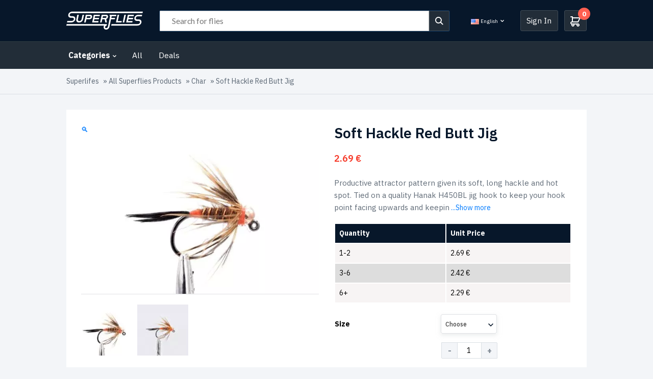

--- FILE ---
content_type: text/html; charset=UTF-8
request_url: https://www.superflies.com/products/soft-hackle-red-butt-jig
body_size: 53618
content:
<!doctype html>
<html lang="en-US">
<head>
	<meta charset="UTF-8">
	<meta name="viewport" content="width=device-width, initial-scale=1">
	<link rel="profile" href="https://gmpg.org/xfn/11">

	<!-- Google Tag Manager -->
	<script>(function(w,d,s,l,i){w[l]=w[l]||[];w[l].push({'gtm.start':
	new Date().getTime(),event:'gtm.js'});var f=d.getElementsByTagName(s)[0],
	j=d.createElement(s),dl=l!='dataLayer'?'&l='+l:'';j.async=true;j.src=
	'https://www.googletagmanager.com/gtm.js?id='+i+dl;f.parentNode.insertBefore(j,f);
	})(window,document,'script','dataLayer','GTM-ND89S2T8');
	</script>
	
	<meta name='robots' content='index, follow, max-image-preview:large, max-snippet:-1, max-video-preview:-1' />
<link rel="alternate" href="https://www.superflies.com/products/soft-hackle-red-butt-jig" hreflang="en" />
<link rel="alternate" href="https://www.superflies.com/fi/tuotteet/soft-hackle-red-butt-jig" hreflang="fi" />
<link rel="alternate" href="https://www.superflies.com/se/Produkter/soft-hackle-red-butt-jig" hreflang="sv" />

	<!-- This site is optimized with the Yoast SEO plugin v26.8 - https://yoast.com/product/yoast-seo-wordpress/ -->
	<title>Soft Hackle Red Butt Jig - Attractor fly | Superflies.com</title>
	<meta name="description" content="Productive attractor pattern given its soft, long hackle and hot spot. Get yours tied on a quality Hanak jig hook that will keep you from getting snagged!" />
	<link rel="canonical" href="https://www.superflies.com/products/soft-hackle-red-butt-jig" />
	<meta property="og:locale" content="en_US" />
	<meta property="og:locale:alternate" content="fi_FI" />
	<meta property="og:locale:alternate" content="sv_SE" />
	<meta property="og:type" content="article" />
	<meta property="og:title" content="Soft Hackle Red Butt Jig - Attractor fly | Superflies.com" />
	<meta property="og:description" content="Productive attractor pattern given its soft, long hackle and hot spot. Get yours tied on a quality Hanak jig hook that will keep you from getting snagged!" />
	<meta property="og:url" content="https://www.superflies.com/products/soft-hackle-red-butt-jig" />
	<meta property="og:site_name" content="Superflies.com" />
	<meta property="article:modified_time" content="2026-01-12T18:34:19+00:00" />
	<meta property="og:image" content="https://www.superflies.com/wp-content/uploads/2021/05/soft-hackle-red-butt-jig-superflies.jpg" />
	<meta property="og:image:width" content="1024" />
	<meta property="og:image:height" content="684" />
	<meta property="og:image:type" content="image/jpeg" />
	<meta name="twitter:card" content="summary_large_image" />
	<meta name="twitter:label1" content="Est. reading time" />
	<meta name="twitter:data1" content="1 minute" />
	<script type="application/ld+json" class="yoast-schema-graph">{"@context":"https://schema.org","@graph":[{"@type":"WebPage","@id":"https://www.superflies.com/products/soft-hackle-red-butt-jig","url":"https://www.superflies.com/products/soft-hackle-red-butt-jig","name":"Soft Hackle Red Butt Jig - Attractor fly | Superflies.com","isPartOf":{"@id":"https://www.superflies.com/#website"},"primaryImageOfPage":{"@id":"https://www.superflies.com/products/soft-hackle-red-butt-jig#primaryimage"},"image":{"@id":"https://www.superflies.com/products/soft-hackle-red-butt-jig#primaryimage"},"thumbnailUrl":"https://www.superflies.com/wp-content/uploads/2021/05/soft-hackle-red-butt-jig-superflies_jpg.webp","datePublished":"2020-05-20T21:02:34+00:00","dateModified":"2026-01-12T18:34:19+00:00","description":"Productive attractor pattern given its soft, long hackle and hot spot. Get yours tied on a quality Hanak jig hook that will keep you from getting snagged!","breadcrumb":{"@id":"https://www.superflies.com/products/soft-hackle-red-butt-jig#breadcrumb"},"inLanguage":"en-US","potentialAction":[{"@type":"ReadAction","target":["https://www.superflies.com/products/soft-hackle-red-butt-jig"]}]},{"@type":"ImageObject","inLanguage":"en-US","@id":"https://www.superflies.com/products/soft-hackle-red-butt-jig#primaryimage","url":"https://www.superflies.com/wp-content/uploads/2021/05/soft-hackle-red-butt-jig-superflies_jpg.webp","contentUrl":"https://www.superflies.com/wp-content/uploads/2021/05/soft-hackle-red-butt-jig-superflies_jpg.webp","width":1024,"height":684},{"@type":"BreadcrumbList","@id":"https://www.superflies.com/products/soft-hackle-red-butt-jig#breadcrumb","itemListElement":[{"@type":"ListItem","position":1,"name":"Superlifes","item":"https://www.superflies.com/"},{"@type":"ListItem","position":2,"name":"All Superflies Products","item":"https://www.superflies.com/products"},{"@type":"ListItem","position":3,"name":"Char","item":"https://www.superflies.com/category/char"},{"@type":"ListItem","position":4,"name":"Soft Hackle Red Butt Jig"}]},{"@type":"WebSite","@id":"https://www.superflies.com/#website","url":"https://www.superflies.com/","name":"Superflies.com","description":"Premium Flies Crafted To Perfection","publisher":{"@id":"https://www.superflies.com/#organization"},"potentialAction":[{"@type":"SearchAction","target":{"@type":"EntryPoint","urlTemplate":"https://www.superflies.com/?s={search_term_string}"},"query-input":{"@type":"PropertyValueSpecification","valueRequired":true,"valueName":"search_term_string"}}],"inLanguage":"en-US"},{"@type":"Organization","@id":"https://www.superflies.com/#organization","name":"Superlifes","url":"https://www.superflies.com/","logo":{"@type":"ImageObject","inLanguage":"en-US","@id":"https://www.superflies.com/#/schema/logo/image/","url":"https://www.superflies.com/wp-content/uploads/2019/12/sf-logo-blue_png.webp","contentUrl":"https://www.superflies.com/wp-content/uploads/2019/12/sf-logo-blue_png.webp","width":771,"height":218,"caption":"Superlifes"},"image":{"@id":"https://www.superflies.com/#/schema/logo/image/"}}]}</script>
	<!-- / Yoast SEO plugin. -->


<link rel='dns-prefetch' href='//www.superflies.com' />
<link rel='dns-prefetch' href='//connect.facebook.net' />
<link rel='dns-prefetch' href='//capi-automation.s3.us-east-2.amazonaws.com' />
<link href='https://fonts.gstatic.com' crossorigin rel='preconnect' />
<link rel="alternate" type="application/rss+xml" title="Superflies.com &raquo; Soft Hackle Red Butt Jig Comments Feed" href="https://www.superflies.com/products/soft-hackle-red-butt-jig/feed" />
<link rel="alternate" title="oEmbed (JSON)" type="application/json+oembed" href="https://www.superflies.com/wp-json/oembed/1.0/embed?url=https%3A%2F%2Fwww.superflies.com%2Fproducts%2Fsoft-hackle-red-butt-jig&#038;lang=en" />
<link rel="alternate" title="oEmbed (XML)" type="text/xml+oembed" href="https://www.superflies.com/wp-json/oembed/1.0/embed?url=https%3A%2F%2Fwww.superflies.com%2Fproducts%2Fsoft-hackle-red-butt-jig&#038;format=xml&#038;lang=en" />
<style id='wp-img-auto-sizes-contain-inline-css' type='text/css'>
img:is([sizes=auto i],[sizes^="auto," i]){contain-intrinsic-size:3000px 1500px}
/*# sourceURL=wp-img-auto-sizes-contain-inline-css */
</style>
<link rel='stylesheet' id='wc-pakettikauppa-pickup-point-selection-front-checkout-css' href='https://www.superflies.com/wp-content/plugins/posti-shipping/assets/blocks/pickup-point-selection/checkout/front.css?ver=0.0.1' type='text/css' media='all' />
<link rel='stylesheet' id='share-cart-block-css' href='https://www.superflies.com/wp-content/plugins/save-share-cart/build/style-share-cart-block.css?ver=1.0.9' type='text/css' media='all' />
<link rel='stylesheet' id='share-cart-checkout-block-css' href='https://www.superflies.com/wp-content/plugins/save-share-cart/build/style-share-cart-checkout-block.css?ver=1.0.9' type='text/css' media='all' />
<link rel='stylesheet' id='shipit-pickup-point-block-css' href='https://www.superflies.com/wp-content/plugins/wb-shipit/includes/pickup_point_search_block/build/style-shipit-pickup-point-search.css?ver=2.4.1' type='text/css' media='all' />
<style id='wp-emoji-styles-inline-css' type='text/css'>

	img.wp-smiley, img.emoji {
		display: inline !important;
		border: none !important;
		box-shadow: none !important;
		height: 1em !important;
		width: 1em !important;
		margin: 0 0.07em !important;
		vertical-align: -0.1em !important;
		background: none !important;
		padding: 0 !important;
	}
/*# sourceURL=wp-emoji-styles-inline-css */
</style>
<style id='wp-block-library-inline-css' type='text/css'>
:root{--wp-block-synced-color:#7a00df;--wp-block-synced-color--rgb:122,0,223;--wp-bound-block-color:var(--wp-block-synced-color);--wp-editor-canvas-background:#ddd;--wp-admin-theme-color:#007cba;--wp-admin-theme-color--rgb:0,124,186;--wp-admin-theme-color-darker-10:#006ba1;--wp-admin-theme-color-darker-10--rgb:0,107,160.5;--wp-admin-theme-color-darker-20:#005a87;--wp-admin-theme-color-darker-20--rgb:0,90,135;--wp-admin-border-width-focus:2px}@media (min-resolution:192dpi){:root{--wp-admin-border-width-focus:1.5px}}.wp-element-button{cursor:pointer}:root .has-very-light-gray-background-color{background-color:#eee}:root .has-very-dark-gray-background-color{background-color:#313131}:root .has-very-light-gray-color{color:#eee}:root .has-very-dark-gray-color{color:#313131}:root .has-vivid-green-cyan-to-vivid-cyan-blue-gradient-background{background:linear-gradient(135deg,#00d084,#0693e3)}:root .has-purple-crush-gradient-background{background:linear-gradient(135deg,#34e2e4,#4721fb 50%,#ab1dfe)}:root .has-hazy-dawn-gradient-background{background:linear-gradient(135deg,#faaca8,#dad0ec)}:root .has-subdued-olive-gradient-background{background:linear-gradient(135deg,#fafae1,#67a671)}:root .has-atomic-cream-gradient-background{background:linear-gradient(135deg,#fdd79a,#004a59)}:root .has-nightshade-gradient-background{background:linear-gradient(135deg,#330968,#31cdcf)}:root .has-midnight-gradient-background{background:linear-gradient(135deg,#020381,#2874fc)}:root{--wp--preset--font-size--normal:16px;--wp--preset--font-size--huge:42px}.has-regular-font-size{font-size:1em}.has-larger-font-size{font-size:2.625em}.has-normal-font-size{font-size:var(--wp--preset--font-size--normal)}.has-huge-font-size{font-size:var(--wp--preset--font-size--huge)}.has-text-align-center{text-align:center}.has-text-align-left{text-align:left}.has-text-align-right{text-align:right}.has-fit-text{white-space:nowrap!important}#end-resizable-editor-section{display:none}.aligncenter{clear:both}.items-justified-left{justify-content:flex-start}.items-justified-center{justify-content:center}.items-justified-right{justify-content:flex-end}.items-justified-space-between{justify-content:space-between}.screen-reader-text{border:0;clip-path:inset(50%);height:1px;margin:-1px;overflow:hidden;padding:0;position:absolute;width:1px;word-wrap:normal!important}.screen-reader-text:focus{background-color:#ddd;clip-path:none;color:#444;display:block;font-size:1em;height:auto;left:5px;line-height:normal;padding:15px 23px 14px;text-decoration:none;top:5px;width:auto;z-index:100000}html :where(.has-border-color){border-style:solid}html :where([style*=border-top-color]){border-top-style:solid}html :where([style*=border-right-color]){border-right-style:solid}html :where([style*=border-bottom-color]){border-bottom-style:solid}html :where([style*=border-left-color]){border-left-style:solid}html :where([style*=border-width]){border-style:solid}html :where([style*=border-top-width]){border-top-style:solid}html :where([style*=border-right-width]){border-right-style:solid}html :where([style*=border-bottom-width]){border-bottom-style:solid}html :where([style*=border-left-width]){border-left-style:solid}html :where(img[class*=wp-image-]){height:auto;max-width:100%}:where(figure){margin:0 0 1em}html :where(.is-position-sticky){--wp-admin--admin-bar--position-offset:var(--wp-admin--admin-bar--height,0px)}@media screen and (max-width:600px){html :where(.is-position-sticky){--wp-admin--admin-bar--position-offset:0px}}

/*# sourceURL=wp-block-library-inline-css */
</style><link rel='stylesheet' id='wc-blocks-style-css' href='https://www.superflies.com/wp-content/plugins/woocommerce/assets/client/blocks/wc-blocks.css?ver=wc-10.4.3' type='text/css' media='all' />
<style id='global-styles-inline-css' type='text/css'>
:root{--wp--preset--aspect-ratio--square: 1;--wp--preset--aspect-ratio--4-3: 4/3;--wp--preset--aspect-ratio--3-4: 3/4;--wp--preset--aspect-ratio--3-2: 3/2;--wp--preset--aspect-ratio--2-3: 2/3;--wp--preset--aspect-ratio--16-9: 16/9;--wp--preset--aspect-ratio--9-16: 9/16;--wp--preset--color--black: #000000;--wp--preset--color--cyan-bluish-gray: #abb8c3;--wp--preset--color--white: #ffffff;--wp--preset--color--pale-pink: #f78da7;--wp--preset--color--vivid-red: #cf2e2e;--wp--preset--color--luminous-vivid-orange: #ff6900;--wp--preset--color--luminous-vivid-amber: #fcb900;--wp--preset--color--light-green-cyan: #7bdcb5;--wp--preset--color--vivid-green-cyan: #00d084;--wp--preset--color--pale-cyan-blue: #8ed1fc;--wp--preset--color--vivid-cyan-blue: #0693e3;--wp--preset--color--vivid-purple: #9b51e0;--wp--preset--gradient--vivid-cyan-blue-to-vivid-purple: linear-gradient(135deg,rgb(6,147,227) 0%,rgb(155,81,224) 100%);--wp--preset--gradient--light-green-cyan-to-vivid-green-cyan: linear-gradient(135deg,rgb(122,220,180) 0%,rgb(0,208,130) 100%);--wp--preset--gradient--luminous-vivid-amber-to-luminous-vivid-orange: linear-gradient(135deg,rgb(252,185,0) 0%,rgb(255,105,0) 100%);--wp--preset--gradient--luminous-vivid-orange-to-vivid-red: linear-gradient(135deg,rgb(255,105,0) 0%,rgb(207,46,46) 100%);--wp--preset--gradient--very-light-gray-to-cyan-bluish-gray: linear-gradient(135deg,rgb(238,238,238) 0%,rgb(169,184,195) 100%);--wp--preset--gradient--cool-to-warm-spectrum: linear-gradient(135deg,rgb(74,234,220) 0%,rgb(151,120,209) 20%,rgb(207,42,186) 40%,rgb(238,44,130) 60%,rgb(251,105,98) 80%,rgb(254,248,76) 100%);--wp--preset--gradient--blush-light-purple: linear-gradient(135deg,rgb(255,206,236) 0%,rgb(152,150,240) 100%);--wp--preset--gradient--blush-bordeaux: linear-gradient(135deg,rgb(254,205,165) 0%,rgb(254,45,45) 50%,rgb(107,0,62) 100%);--wp--preset--gradient--luminous-dusk: linear-gradient(135deg,rgb(255,203,112) 0%,rgb(199,81,192) 50%,rgb(65,88,208) 100%);--wp--preset--gradient--pale-ocean: linear-gradient(135deg,rgb(255,245,203) 0%,rgb(182,227,212) 50%,rgb(51,167,181) 100%);--wp--preset--gradient--electric-grass: linear-gradient(135deg,rgb(202,248,128) 0%,rgb(113,206,126) 100%);--wp--preset--gradient--midnight: linear-gradient(135deg,rgb(2,3,129) 0%,rgb(40,116,252) 100%);--wp--preset--font-size--small: 13px;--wp--preset--font-size--medium: 20px;--wp--preset--font-size--large: 36px;--wp--preset--font-size--x-large: 42px;--wp--preset--spacing--20: 0.44rem;--wp--preset--spacing--30: 0.67rem;--wp--preset--spacing--40: 1rem;--wp--preset--spacing--50: 1.5rem;--wp--preset--spacing--60: 2.25rem;--wp--preset--spacing--70: 3.38rem;--wp--preset--spacing--80: 5.06rem;--wp--preset--shadow--natural: 6px 6px 9px rgba(0, 0, 0, 0.2);--wp--preset--shadow--deep: 12px 12px 50px rgba(0, 0, 0, 0.4);--wp--preset--shadow--sharp: 6px 6px 0px rgba(0, 0, 0, 0.2);--wp--preset--shadow--outlined: 6px 6px 0px -3px rgb(255, 255, 255), 6px 6px rgb(0, 0, 0);--wp--preset--shadow--crisp: 6px 6px 0px rgb(0, 0, 0);}:where(.is-layout-flex){gap: 0.5em;}:where(.is-layout-grid){gap: 0.5em;}body .is-layout-flex{display: flex;}.is-layout-flex{flex-wrap: wrap;align-items: center;}.is-layout-flex > :is(*, div){margin: 0;}body .is-layout-grid{display: grid;}.is-layout-grid > :is(*, div){margin: 0;}:where(.wp-block-columns.is-layout-flex){gap: 2em;}:where(.wp-block-columns.is-layout-grid){gap: 2em;}:where(.wp-block-post-template.is-layout-flex){gap: 1.25em;}:where(.wp-block-post-template.is-layout-grid){gap: 1.25em;}.has-black-color{color: var(--wp--preset--color--black) !important;}.has-cyan-bluish-gray-color{color: var(--wp--preset--color--cyan-bluish-gray) !important;}.has-white-color{color: var(--wp--preset--color--white) !important;}.has-pale-pink-color{color: var(--wp--preset--color--pale-pink) !important;}.has-vivid-red-color{color: var(--wp--preset--color--vivid-red) !important;}.has-luminous-vivid-orange-color{color: var(--wp--preset--color--luminous-vivid-orange) !important;}.has-luminous-vivid-amber-color{color: var(--wp--preset--color--luminous-vivid-amber) !important;}.has-light-green-cyan-color{color: var(--wp--preset--color--light-green-cyan) !important;}.has-vivid-green-cyan-color{color: var(--wp--preset--color--vivid-green-cyan) !important;}.has-pale-cyan-blue-color{color: var(--wp--preset--color--pale-cyan-blue) !important;}.has-vivid-cyan-blue-color{color: var(--wp--preset--color--vivid-cyan-blue) !important;}.has-vivid-purple-color{color: var(--wp--preset--color--vivid-purple) !important;}.has-black-background-color{background-color: var(--wp--preset--color--black) !important;}.has-cyan-bluish-gray-background-color{background-color: var(--wp--preset--color--cyan-bluish-gray) !important;}.has-white-background-color{background-color: var(--wp--preset--color--white) !important;}.has-pale-pink-background-color{background-color: var(--wp--preset--color--pale-pink) !important;}.has-vivid-red-background-color{background-color: var(--wp--preset--color--vivid-red) !important;}.has-luminous-vivid-orange-background-color{background-color: var(--wp--preset--color--luminous-vivid-orange) !important;}.has-luminous-vivid-amber-background-color{background-color: var(--wp--preset--color--luminous-vivid-amber) !important;}.has-light-green-cyan-background-color{background-color: var(--wp--preset--color--light-green-cyan) !important;}.has-vivid-green-cyan-background-color{background-color: var(--wp--preset--color--vivid-green-cyan) !important;}.has-pale-cyan-blue-background-color{background-color: var(--wp--preset--color--pale-cyan-blue) !important;}.has-vivid-cyan-blue-background-color{background-color: var(--wp--preset--color--vivid-cyan-blue) !important;}.has-vivid-purple-background-color{background-color: var(--wp--preset--color--vivid-purple) !important;}.has-black-border-color{border-color: var(--wp--preset--color--black) !important;}.has-cyan-bluish-gray-border-color{border-color: var(--wp--preset--color--cyan-bluish-gray) !important;}.has-white-border-color{border-color: var(--wp--preset--color--white) !important;}.has-pale-pink-border-color{border-color: var(--wp--preset--color--pale-pink) !important;}.has-vivid-red-border-color{border-color: var(--wp--preset--color--vivid-red) !important;}.has-luminous-vivid-orange-border-color{border-color: var(--wp--preset--color--luminous-vivid-orange) !important;}.has-luminous-vivid-amber-border-color{border-color: var(--wp--preset--color--luminous-vivid-amber) !important;}.has-light-green-cyan-border-color{border-color: var(--wp--preset--color--light-green-cyan) !important;}.has-vivid-green-cyan-border-color{border-color: var(--wp--preset--color--vivid-green-cyan) !important;}.has-pale-cyan-blue-border-color{border-color: var(--wp--preset--color--pale-cyan-blue) !important;}.has-vivid-cyan-blue-border-color{border-color: var(--wp--preset--color--vivid-cyan-blue) !important;}.has-vivid-purple-border-color{border-color: var(--wp--preset--color--vivid-purple) !important;}.has-vivid-cyan-blue-to-vivid-purple-gradient-background{background: var(--wp--preset--gradient--vivid-cyan-blue-to-vivid-purple) !important;}.has-light-green-cyan-to-vivid-green-cyan-gradient-background{background: var(--wp--preset--gradient--light-green-cyan-to-vivid-green-cyan) !important;}.has-luminous-vivid-amber-to-luminous-vivid-orange-gradient-background{background: var(--wp--preset--gradient--luminous-vivid-amber-to-luminous-vivid-orange) !important;}.has-luminous-vivid-orange-to-vivid-red-gradient-background{background: var(--wp--preset--gradient--luminous-vivid-orange-to-vivid-red) !important;}.has-very-light-gray-to-cyan-bluish-gray-gradient-background{background: var(--wp--preset--gradient--very-light-gray-to-cyan-bluish-gray) !important;}.has-cool-to-warm-spectrum-gradient-background{background: var(--wp--preset--gradient--cool-to-warm-spectrum) !important;}.has-blush-light-purple-gradient-background{background: var(--wp--preset--gradient--blush-light-purple) !important;}.has-blush-bordeaux-gradient-background{background: var(--wp--preset--gradient--blush-bordeaux) !important;}.has-luminous-dusk-gradient-background{background: var(--wp--preset--gradient--luminous-dusk) !important;}.has-pale-ocean-gradient-background{background: var(--wp--preset--gradient--pale-ocean) !important;}.has-electric-grass-gradient-background{background: var(--wp--preset--gradient--electric-grass) !important;}.has-midnight-gradient-background{background: var(--wp--preset--gradient--midnight) !important;}.has-small-font-size{font-size: var(--wp--preset--font-size--small) !important;}.has-medium-font-size{font-size: var(--wp--preset--font-size--medium) !important;}.has-large-font-size{font-size: var(--wp--preset--font-size--large) !important;}.has-x-large-font-size{font-size: var(--wp--preset--font-size--x-large) !important;}
/*# sourceURL=global-styles-inline-css */
</style>

<style id='classic-theme-styles-inline-css' type='text/css'>
/*! This file is auto-generated */
.wp-block-button__link{color:#fff;background-color:#32373c;border-radius:9999px;box-shadow:none;text-decoration:none;padding:calc(.667em + 2px) calc(1.333em + 2px);font-size:1.125em}.wp-block-file__button{background:#32373c;color:#fff;text-decoration:none}
/*# sourceURL=/wp-includes/css/classic-themes.min.css */
</style>
<link rel='stylesheet' id='wc-gift-cards-blocks-integration-css' href='https://www.superflies.com/wp-content/plugins/woocommerce-gift-cards/assets/dist/frontend/blocks.css?ver=2.7.2' type='text/css' media='all' />
<link rel='stylesheet' id='liteslider-css' href='https://www.superflies.com/wp-content/plugins/custom-hooks/lib/css/lightslider.css?ver=1.02' type='text/css' media='all' />
<link rel='stylesheet' id='fgf-frontend-css' href='https://www.superflies.com/wp-content/plugins/free-gifts-for-woocommerce/assets/css/frontend.css?ver=12.0.0' type='text/css' media='all' />
<link rel='stylesheet' id='owl-carousel-css' href='https://www.superflies.com/wp-content/plugins/free-gifts-for-woocommerce/assets/css/owl.carousel.min.css?ver=12.0.0' type='text/css' media='all' />
<link rel='stylesheet' id='fgf-owl-carousel-css' href='https://www.superflies.com/wp-content/plugins/free-gifts-for-woocommerce/assets/css/owl-carousel-enhanced.css?ver=12.0.0' type='text/css' media='all' />
<link rel='stylesheet' id='lightcase-css' href='https://www.superflies.com/wp-content/plugins/free-gifts-for-woocommerce/assets/css/lightcase.min.css?ver=12.0.0' type='text/css' media='all' />
<style id='fgf-inline-style-inline-css' type='text/css'>
.woocommerce-message {
    border: 1px solid #dfe8f1;
    border-radius: 3px;
    background-color: #f3f5f8;
    color: #000;
    font-size: 14px;
    line-height: 1.2em;
    font-weight: 600;
    background: #bde5f8;
    color: #00529b;
    padding: 8px 12px;
    margin: 10px 0;
    font-size: 14px;
    border: 1px solid;
}
/*# sourceURL=fgf-inline-style-inline-css */
</style>
<link rel='stylesheet' id='dashicons-css' href='https://www.superflies.com/wp-includes/css/dashicons.min.css?ver=6.9' type='text/css' media='all' />
<link rel='stylesheet' id='wsc-frontend-style-css' href='https://www.superflies.com/wp-content/plugins/save-share-cart/assets/frontend_style.css?ver=1.1.4' type='text/css' media='all' />
<link rel='stylesheet' id='sb-style-css' href='https://www.superflies.com/wp-content/plugins/sb-woocommerce-infinite-scroll/assets/css/sbsa.css?ver=1.1' type='text/css' media='all' />
<link rel='stylesheet' id='sb-animate-style-css' href='https://www.superflies.com/wp-content/plugins/sb-woocommerce-infinite-scroll/assets/css/animate.css?ver=1.1' type='text/css' media='all' />
<link rel='stylesheet' id='woocommerce_shipit_profrontend_css-css' href='https://www.superflies.com/wp-content/plugins/wb-shipit/assets/css/frontend.min.css?ver=1.0.0' type='text/css' media='all' />
<link rel='stylesheet' id='woocommerce_shipit_propickup-point-search-v2-css-css' href='https://www.superflies.com/wp-content/plugins/wb-shipit/includes/pickup_point_search/dist/index.css?ver=1.0.0' type='text/css' media='all' />
<link rel='stylesheet' id='wc-paytrail-css-css' href='https://www.superflies.com/wp-content/plugins/wc-paytrail/assets/css/wc-paytrail.css?ver=2.7.1' type='text/css' media='all' />
<link rel='stylesheet' id='woof-css' href='https://www.superflies.com/wp-content/plugins/woocommerce-products-filter/css/front.css?ver=1.3.7.4' type='text/css' media='all' />
<style id='woof-inline-css' type='text/css'>

.woof_products_top_panel li span, .woof_products_top_panel2 li span{background: url(https://www.superflies.com/wp-content/plugins/woocommerce-products-filter/img/delete.png);background-size: 14px 14px;background-repeat: no-repeat;background-position: right;}
.woof_edit_view{
                    display: none;
                }
.woof_list_checkbox{padding:0}
.woof label {
    cursor: pointer;
    font-size: 14px;
    line-height: 18px;
    padding: 0;
}
.woof h4{font-size:16px}
.woof_checkbox_term{height:18px}
.woof {background:white;padding:10px}
.woof_container label {
    display: inline !IMPORTANT;
}
.woof_childs_list {
    margin: 7px 0 0 5px!important;padding-left:10px;
}
/*# sourceURL=woof-inline-css */
</style>
<link rel='stylesheet' id='chosen-drop-down-css' href='https://www.superflies.com/wp-content/plugins/woocommerce-products-filter/js/chosen/chosen.min.css?ver=1.3.7.4' type='text/css' media='all' />
<link rel='stylesheet' id='woof_by_author_html_items-css' href='https://www.superflies.com/wp-content/plugins/woocommerce-products-filter/ext/by_author/css/by_author.css?ver=1.3.7.4' type='text/css' media='all' />
<link rel='stylesheet' id='woof_by_instock_html_items-css' href='https://www.superflies.com/wp-content/plugins/woocommerce-products-filter/ext/by_instock/css/by_instock.css?ver=1.3.7.4' type='text/css' media='all' />
<link rel='stylesheet' id='woof_by_onsales_html_items-css' href='https://www.superflies.com/wp-content/plugins/woocommerce-products-filter/ext/by_onsales/css/by_onsales.css?ver=1.3.7.4' type='text/css' media='all' />
<link rel='stylesheet' id='woof_by_text_html_items-css' href='https://www.superflies.com/wp-content/plugins/woocommerce-products-filter/ext/by_text/assets/css/front.css?ver=1.3.7.4' type='text/css' media='all' />
<link rel='stylesheet' id='woof_label_html_items-css' href='https://www.superflies.com/wp-content/plugins/woocommerce-products-filter/ext/label/css/html_types/label.css?ver=1.3.7.4' type='text/css' media='all' />
<link rel='stylesheet' id='woof_select_radio_check_html_items-css' href='https://www.superflies.com/wp-content/plugins/woocommerce-products-filter/ext/select_radio_check/css/html_types/select_radio_check.css?ver=1.3.7.4' type='text/css' media='all' />
<link rel='stylesheet' id='woof_sd_html_items_checkbox-css' href='https://www.superflies.com/wp-content/plugins/woocommerce-products-filter/ext/smart_designer/css/elements/checkbox.css?ver=1.3.7.4' type='text/css' media='all' />
<link rel='stylesheet' id='woof_sd_html_items_radio-css' href='https://www.superflies.com/wp-content/plugins/woocommerce-products-filter/ext/smart_designer/css/elements/radio.css?ver=1.3.7.4' type='text/css' media='all' />
<link rel='stylesheet' id='woof_sd_html_items_switcher-css' href='https://www.superflies.com/wp-content/plugins/woocommerce-products-filter/ext/smart_designer/css/elements/switcher.css?ver=1.3.7.4' type='text/css' media='all' />
<link rel='stylesheet' id='woof_sd_html_items_color-css' href='https://www.superflies.com/wp-content/plugins/woocommerce-products-filter/ext/smart_designer/css/elements/color.css?ver=1.3.7.4' type='text/css' media='all' />
<link rel='stylesheet' id='woof_sd_html_items_tooltip-css' href='https://www.superflies.com/wp-content/plugins/woocommerce-products-filter/ext/smart_designer/css/tooltip.css?ver=1.3.7.4' type='text/css' media='all' />
<link rel='stylesheet' id='woof_sd_html_items_front-css' href='https://www.superflies.com/wp-content/plugins/woocommerce-products-filter/ext/smart_designer/css/front.css?ver=1.3.7.4' type='text/css' media='all' />
<link rel='stylesheet' id='woof-switcher23-css' href='https://www.superflies.com/wp-content/plugins/woocommerce-products-filter/css/switcher.css?ver=1.3.7.4' type='text/css' media='all' />
<link rel='stylesheet' id='photoswipe-css' href='https://www.superflies.com/wp-content/plugins/woocommerce/assets/css/photoswipe/photoswipe.min.css?ver=10.4.3' type='text/css' media='all' />
<link rel='stylesheet' id='photoswipe-default-skin-css' href='https://www.superflies.com/wp-content/plugins/woocommerce/assets/css/photoswipe/default-skin/default-skin.min.css?ver=10.4.3' type='text/css' media='all' />
<style id='woocommerce-inline-inline-css' type='text/css'>
.woocommerce form .form-row .required { visibility: visible; }
/*# sourceURL=woocommerce-inline-inline-css */
</style>
<link rel='stylesheet' id='gens-raf-css' href='https://www.superflies.com/wp-content/plugins/wpgens-refer-a-friend-premium/assets/css/gens-raf.css?ver=2.3.18' type='text/css' media='all' />
<link rel='stylesheet' id='affwp-forms-css' href='https://www.superflies.com/wp-content/plugins/affiliate-wp/assets/css/forms.min.css?ver=2.30.2' type='text/css' media='all' />
<link rel='stylesheet' id='wc-gc-css-css' href='https://www.superflies.com/wp-content/plugins/woocommerce-gift-cards/assets/css/frontend/woocommerce.css?ver=2.7.2' type='text/css' media='all' />
<link rel='stylesheet' id='fishing-flies-style-css' href='https://www.superflies.com/wp-content/themes/fishing-flies/style.css?ver=1.0.1081755782403' type='text/css' media='all' />
<link rel='stylesheet' id='wp-pagenavi-css' href='https://www.superflies.com/wp-content/plugins/wp-pagenavi/pagenavi-css.css?ver=2.70' type='text/css' media='all' />
<link rel='stylesheet' id='wc-pb-checkout-blocks-css' href='https://www.superflies.com/wp-content/plugins/woocommerce-product-bundles/assets/css/frontend/checkout-blocks.css?ver=8.5.5' type='text/css' media='all' />
<link rel='stylesheet' id='guaven_woos-css' href='https://www.superflies.com/wp-content/plugins/woo-search-box/public/assets/guaven_woos.css?ver=41686.2404' type='text/css' media='all' />
<link rel='stylesheet' id='wc-bundle-style-css' href='https://www.superflies.com/wp-content/plugins/woocommerce-product-bundles/assets/css/frontend/woocommerce.css?ver=8.5.5' type='text/css' media='all' />
<script type="text/javascript" src="https://www.superflies.com/wp-includes/js/jquery/jquery.min.js?ver=3.7.1" id="jquery-core-js"></script>
<script type="text/javascript" defer='defer' src="https://www.superflies.com/wp-includes/js/jquery/jquery-migrate.min.js?ver=3.4.1" id="jquery-migrate-js"></script>
<script type="text/javascript" id="woof-husky-js-extra">
/* <![CDATA[ */
var woof_husky_txt = {"ajax_url":"https://www.superflies.com/wp-admin/admin-ajax.php","plugin_uri":"https://www.superflies.com/wp-content/plugins/woocommerce-products-filter/ext/by_text/","loader":"https://www.superflies.com/wp-content/plugins/woocommerce-products-filter/ext/by_text/assets/img/ajax-loader.gif","not_found":"Nothing found!","prev":"Prev","next":"Next","site_link":"https://www.superflies.com","default_data":{"placeholder":"","behavior":"title","search_by_full_word":"0","autocomplete":1,"how_to_open_links":"0","taxonomy_compatibility":"0","sku_compatibility":"0","custom_fields":"","search_desc_variant":"0","view_text_length":"10","min_symbols":"3","max_posts":"10","image":"","notes_for_customer":"","template":"","max_open_height":"300","page":0}};
//# sourceURL=woof-husky-js-extra
/* ]]> */
</script>
<script type="text/javascript" defer='defer' src="https://www.superflies.com/wp-content/plugins/woocommerce-products-filter/ext/by_text/assets/js/husky.js?ver=1.3.7.4" id="woof-husky-js"></script>
<script type="text/javascript" defer='defer' src="https://www.superflies.com/wp-content/plugins/woocommerce/assets/js/jquery-blockui/jquery.blockUI.min.js?ver=2.7.0-wc.10.4.3" id="wc-jquery-blockui-js" data-wp-strategy="defer"></script>
<script type="text/javascript" id="fgf-frontend-js-extra">
/* <![CDATA[ */
var fgf_frontend_params = {"is_block_cart":"","is_block_checkout":"","gift_products_pagination_nonce":"cecb5b7c0d","gift_product_nonce":"af1f08ad70","ajaxurl":"https://www.superflies.com/wp-admin/admin-ajax.php","current_page_url":"https://www.superflies.com/products/soft-hackle-red-butt-jig","add_to_cart_link":"https://www.superflies.com/products/soft-hackle-red-butt-jig?fgf_gift_product=%s&fgf_rule_id=%s&fgf_buy_product_id=%s&fgf_coupon_id=%s","ajax_add_to_cart":"no","quantity_field_enabled":"2","dropdown_add_to_cart_behaviour":"1","dropdown_display_type":"1","add_to_cart_alert_message":"Please select a Gift"};
//# sourceURL=fgf-frontend-js-extra
/* ]]> */
</script>
<script type="text/javascript" defer='defer' src="https://www.superflies.com/wp-content/plugins/free-gifts-for-woocommerce/assets/js/frontend.js?ver=12.0.0" id="fgf-frontend-js"></script>
<script type="text/javascript" defer='defer' src="https://www.superflies.com/wp-content/plugins/free-gifts-for-woocommerce/assets/js/owl.carousel.min.js?ver=12.0.0" id="owl-carousel-js"></script>
<script type="text/javascript" id="fgf-owl-carousel-js-extra">
/* <![CDATA[ */
var fgf_owl_carousel_params = {"desktop_count":"3","tablet_count":"2","mobile_count":"1","item_margin":"10","nav":"true","nav_prev_text":"\u003C","nav_next_text":"\u003E","pagination":"true","item_per_slide":"1","slide_speed":"5000","auto_play":"true"};
//# sourceURL=fgf-owl-carousel-js-extra
/* ]]> */
</script>
<script type="text/javascript" defer='defer' src="https://www.superflies.com/wp-content/plugins/free-gifts-for-woocommerce/assets/js/owl-carousel-enhanced.js?ver=12.0.0" id="fgf-owl-carousel-js"></script>
<script type="text/javascript" defer='defer' src="https://www.superflies.com/wp-content/plugins/free-gifts-for-woocommerce/assets/js/lightcase.min.js?ver=12.0.0" id="lightcase-js"></script>
<script type="text/javascript" defer='defer' src="https://www.superflies.com/wp-content/plugins/free-gifts-for-woocommerce/assets/js/fgf-lightcase-enhanced.js?ver=12.0.0" id="fgf-lightcase-js"></script>
<script type="text/javascript" id="image-watermark-no-right-click-js-before">
/* <![CDATA[ */
var iwArgsNoRightClick = {"rightclick":"N","draganddrop":"N","devtools":"Y","enableToast":"Y","toastMessage":"This content is protected"};

//# sourceURL=image-watermark-no-right-click-js-before
/* ]]> */
</script>
<script type="text/javascript" defer='defer' src="https://www.superflies.com/wp-content/plugins/image-watermark/js/no-right-click.js?ver=2.0.5" id="image-watermark-no-right-click-js"></script>
<script type="text/javascript" defer='defer' src="https://connect.facebook.net/en_US/sdk.js?ver=1.1.1#xfbml=1&amp;version=v3.2" id="facebook-sdk-js"></script>
<script type="text/javascript" defer='defer' src="https://www.superflies.com/wp-content/plugins/wc-paytrail/assets/js/wc-paytrail.js?ver=2.7.1" id="wc-paytrail-js-js"></script>
<script type="text/javascript" id="wc-add-to-cart-js-extra">
/* <![CDATA[ */
var wc_add_to_cart_params = {"ajax_url":"/wp-admin/admin-ajax.php","wc_ajax_url":"/?wc-ajax=%%endpoint%%","i18n_view_cart":"View cart","cart_url":"https://www.superflies.com/cart?added_to_cart=1","is_cart":"","cart_redirect_after_add":"no"};
//# sourceURL=wc-add-to-cart-js-extra
/* ]]> */
</script>
<script type="text/javascript" defer='defer' src="https://www.superflies.com/wp-content/plugins/woocommerce/assets/js/frontend/add-to-cart.min.js?ver=10.4.3" id="wc-add-to-cart-js" defer="defer" data-wp-strategy="defer"></script>
<script type="text/javascript" defer='defer' src="https://www.superflies.com/wp-content/plugins/woocommerce/assets/js/zoom/jquery.zoom.min.js?ver=1.7.21-wc.10.4.3" id="wc-zoom-js" defer="defer" data-wp-strategy="defer"></script>
<script type="text/javascript" defer='defer' src="https://www.superflies.com/wp-content/plugins/woocommerce/assets/js/flexslider/jquery.flexslider.min.js?ver=2.7.2-wc.10.4.3" id="wc-flexslider-js" defer="defer" data-wp-strategy="defer"></script>
<script type="text/javascript" defer='defer' src="https://www.superflies.com/wp-content/plugins/woocommerce/assets/js/photoswipe/photoswipe.min.js?ver=4.1.1-wc.10.4.3" id="wc-photoswipe-js" defer="defer" data-wp-strategy="defer"></script>
<script type="text/javascript" defer='defer' src="https://www.superflies.com/wp-content/plugins/woocommerce/assets/js/photoswipe/photoswipe-ui-default.min.js?ver=4.1.1-wc.10.4.3" id="wc-photoswipe-ui-default-js" defer="defer" data-wp-strategy="defer"></script>
<script type="text/javascript" id="wc-single-product-js-extra">
/* <![CDATA[ */
var wc_single_product_params = {"i18n_required_rating_text":"Please select a rating","i18n_rating_options":["1 of 5 stars","2 of 5 stars","3 of 5 stars","4 of 5 stars","5 of 5 stars"],"i18n_product_gallery_trigger_text":"View full-screen image gallery","review_rating_required":"yes","flexslider":{"rtl":false,"animation":"slide","smoothHeight":true,"directionNav":false,"controlNav":"thumbnails","slideshow":false,"animationSpeed":500,"animationLoop":false,"allowOneSlide":false},"zoom_enabled":"1","zoom_options":[],"photoswipe_enabled":"1","photoswipe_options":{"shareEl":false,"closeOnScroll":false,"history":false,"hideAnimationDuration":0,"showAnimationDuration":0},"flexslider_enabled":"1"};
//# sourceURL=wc-single-product-js-extra
/* ]]> */
</script>
<script type="text/javascript" defer='defer' src="https://www.superflies.com/wp-content/plugins/woocommerce/assets/js/frontend/single-product.min.js?ver=10.4.3" id="wc-single-product-js" defer="defer" data-wp-strategy="defer"></script>
<script type="text/javascript" defer='defer' src="https://www.superflies.com/wp-content/plugins/woocommerce/assets/js/js-cookie/js.cookie.min.js?ver=2.1.4-wc.10.4.3" id="wc-js-cookie-js" defer="defer" data-wp-strategy="defer"></script>
<script type="text/javascript" id="woocommerce-js-extra">
/* <![CDATA[ */
var woocommerce_params = {"ajax_url":"/wp-admin/admin-ajax.php","wc_ajax_url":"/?wc-ajax=%%endpoint%%","i18n_password_show":"Show password","i18n_password_hide":"Hide password"};
//# sourceURL=woocommerce-js-extra
/* ]]> */
</script>
<script type="text/javascript" defer='defer' src="https://www.superflies.com/wp-content/plugins/woocommerce/assets/js/frontend/woocommerce.min.js?ver=10.4.3" id="woocommerce-js" defer="defer" data-wp-strategy="defer"></script>
<script type="text/javascript" defer='defer' src="https://www.superflies.com/wp-content/plugins/wpgens-refer-a-friend-premium/assets/js/cookie.min.js?ver=2.3.18" id="gens-raf_cookieJS-js"></script>
<script type="text/javascript" id="gens-raf-js-js-extra">
/* <![CDATA[ */
var gens_raf = {"cookieTime":"7","ajax_url":"https://www.superflies.com/wp-admin/admin-ajax.php","success_msg":"Invitation has been sent!"};
//# sourceURL=gens-raf-js-js-extra
/* ]]> */
</script>
<script type="text/javascript" defer='defer' src="https://www.superflies.com/wp-content/plugins/wpgens-refer-a-friend-premium/assets/js/gens-raf-public.js?ver=2.3.18" id="gens-raf-js-js"></script>
<script type="text/javascript" defer='defer' src="https://www.superflies.com/wp-content/plugins/woocommerce/assets/js/jquery-cookie/jquery.cookie.min.js?ver=1.4.1-wc.10.4.3" id="wc-jquery-cookie-js" data-wp-strategy="defer"></script>
<script type="text/javascript" id="jquery-cookie-js-extra">
/* <![CDATA[ */
var affwp_scripts = {"ajaxurl":"https://www.superflies.com/wp-admin/admin-ajax.php"};
//# sourceURL=jquery-cookie-js-extra
/* ]]> */
</script>
<script type="text/javascript" id="affwp-tracking-js-extra">
/* <![CDATA[ */
var affwp_debug_vars = {"integrations":{"contactform7":"Contact Form 7","woocommerce":"WooCommerce"},"version":"2.30.2","currency":"EUR","ref_cookie":"affwp_ref","visit_cookie":"affwp_ref_visit_id","campaign_cookie":"affwp_campaign"};
//# sourceURL=affwp-tracking-js-extra
/* ]]> */
</script>
<script type="text/javascript" defer='defer' src="https://www.superflies.com/wp-content/plugins/affiliate-wp/assets/js/tracking.min.js?ver=2.30.2" id="affwp-tracking-js"></script>
<script type="text/javascript" defer='defer' src="https://www.superflies.com/wp-content/plugins/woocommerce/assets/js/select2/select2.full.min.js?ver=4.0.3-wc.10.4.3" id="wc-select2-js" defer="defer" data-wp-strategy="defer"></script>
<script type="text/javascript" id="wc-cart-fragments-js-extra">
/* <![CDATA[ */
var wc_cart_fragments_params = {"ajax_url":"/wp-admin/admin-ajax.php","wc_ajax_url":"/?wc-ajax=%%endpoint%%","cart_hash_key":"wc_cart_hash_2c375170b2a5199e3a1f86bcb6005d3a","fragment_name":"wc_fragments_2c375170b2a5199e3a1f86bcb6005d3a","request_timeout":"5000"};
//# sourceURL=wc-cart-fragments-js-extra
/* ]]> */
</script>
<script type="text/javascript" defer='defer' src="https://www.superflies.com/wp-content/plugins/woocommerce/assets/js/frontend/cart-fragments.min.js?ver=10.4.3" id="wc-cart-fragments-js" defer="defer" data-wp-strategy="defer"></script>
<link rel="https://api.w.org/" href="https://www.superflies.com/wp-json/" /><link rel="alternate" title="JSON" type="application/json" href="https://www.superflies.com/wp-json/wp/v2/product/12405" /><link rel="EditURI" type="application/rsd+xml" title="RSD" href="https://www.superflies.com/xmlrpc.php?rsd" />
<meta name="generator" content="WordPress 6.9" />
<meta name="generator" content="WooCommerce 10.4.3" />
<link rel='shortlink' href='https://www.superflies.com/?p=12405' />

      <style>
        .product-type-bundle .wdr_bulk_table_msg{display:none}
        .wdr_bulk_table_msg {
          width: 100%;
          border-collapse: collapse;
          margin-bottom: 20px;
        }
        .wdr_table_discounted_price{display:block !important}
        .wdr_table_discounted_value{display:none !important}
        .wdr_bulk_table_msg th, .wdr_bulk_table_msg td {
          padding: 8px;
          text-align: left;
          border-bottom: 1px solid #ddd;
          background: #f7f4f4;
          border: 2px solid white;
        }
        
        .wdr_bulk_table_msg th {
          background-color: #07172a;
          color: white;
        }

        .wdr_bulk_table_msg tr:nth-child(even) td {
            background: #dddddd;
        }
        
        .wdr_bulk_table_msg  tr:hover {background-color: #f5f5f5;}
        .wdr_bulk_table_msg th:nth-child(2),.wdr_bulk_table_msg td:nth-child(2){display:none}
      </style>  <style>
  [lang="fi"] .woocommerce-MyAccount-navigation-link--myreferrals{display:none !important}
  .cross-sells h2,.woocommerce h3{margin-top:12px;margin-bottom:12px}
    @media(min-width:768px){
      .header__link{padding-bottom:8px}
      .facetwp-flyout,.facetwp-flyout-fog {display:none}
    }
    .woocommerce-currency-switcher-form li{min-width: 50px;}
    @media(max-width:768px){
      .header__link{max-height:39px}
      #menu-language-switcher .sub-menu,#menu-language-switcher-su .sub-menu{left:auto;right:-25px !important}
      .single-product .products>.row{margin:0 !important}
    }
  </style>
  			<style>
				.wsc_popup_head {
					background : #fff;
				}
				.wsc_popup_head h4 {
					color : #000;
				}
				.wsc_share_cart_popup, .wsc_share_cart_popup {
					background : #fff;
				}
				.wsc_sharing_widgets span {
					color : #000;
				}
				.wsc_popup_footer{
					width: 100%;
					overflow: hidden;
					display: none;
					background : #fff;
					color : #000;
					line-height: 1;
					padding: 10px;
					cursor: pointer;
				}
				.wsc_popup_close, .wsc_replace_popup_close, .wsc_share_popup_close{
					float: right;
					cursor: pointer;
					color : #000;
				}
				.wsc_save_popup_layer, .wsc_popup_layer, .wsc_popup_replace_layer{
					background:#000;
					opacity:.5;
				}
				.wsc_share_cart_loader div{
					background: #000;
				}
			</style>
					<script type="text/javascript">
		var AFFWP = AFFWP || {};
		AFFWP.referral_var = 'ref';
		AFFWP.expiration = 10;
		AFFWP.debug = 0;


		AFFWP.referral_credit_last = 0;
		</script>
<!-- Google site verification - Google for WooCommerce -->
<meta name="google-site-verification" content="fZmh5MpFtVU0HB2dhE-pseqKsS04-WirhLbAE1Pulms" />


<link rel="stylesheet" href="https://fonts.googleapis.com/css?family=IBM+Plex+Sans:400,500,600,700|Lato:400,700">
	<noscript><style>.woocommerce-product-gallery{ opacity: 1 !important; }</style></noscript>
				<script  type="text/javascript">
				!function(f,b,e,v,n,t,s){if(f.fbq)return;n=f.fbq=function(){n.callMethod?
					n.callMethod.apply(n,arguments):n.queue.push(arguments)};if(!f._fbq)f._fbq=n;
					n.push=n;n.loaded=!0;n.version='2.0';n.queue=[];t=b.createElement(e);t.async=!0;
					t.src=v;s=b.getElementsByTagName(e)[0];s.parentNode.insertBefore(t,s)}(window,
					document,'script','https://connect.facebook.net/en_US/fbevents.js');
			</script>
			<!-- WooCommerce Facebook Integration Begin -->
			<script  type="text/javascript">

				fbq('init', '275635200477407', {}, {
    "agent": "woocommerce_6-10.4.3-3.5.15"
});

				document.addEventListener( 'DOMContentLoaded', function() {
					// Insert placeholder for events injected when a product is added to the cart through AJAX.
					document.body.insertAdjacentHTML( 'beforeend', '<div class=\"wc-facebook-pixel-event-placeholder\"></div>' );
				}, false );

			</script>
			<!-- WooCommerce Facebook Integration End -->
			<link rel="icon" href="https://www.superflies.com/wp-content/uploads/2020/04/sf-logo-social-02-100x100_png.webp" sizes="32x32" />
<link rel="icon" href="https://www.superflies.com/wp-content/uploads/2020/04/sf-logo-social-02-250x250_png.webp" sizes="192x192" />
<link rel="apple-touch-icon" href="https://www.superflies.com/wp-content/uploads/2020/04/sf-logo-social-02-250x250_png.webp" />
<meta name="msapplication-TileImage" content="https://www.superflies.com/wp-content/uploads/2020/04/sf-logo-social-02-300x300_png.webp" />
		<style type="text/css" id="wp-custom-css">
			.cross-sells h2, .woocommerce h3 {
font-size:24px;
margin-top: 30px;
}

.wp-block-pullquote p {
  font-size: 21px;
  line-height: 1.4;
}

.woocommerce-cart h1{
  font-size: 28px;
  margin-top: 30px;
}

.woocommerce-checkout .woocommerce-notices-wrapper{
display: none;
}

.woocommerce-checkout h4 {
font-size: 16px;
font-weight: normal;
margin-top: 10px;
}

body #wpadminbar{overflow:visible !important}		</style>
						<style type="text/css" id="c4wp-checkout-css">
					.woocommerce-checkout .c4wp_captcha_field {
						margin-bottom: 10px;
						margin-top: 15px;
						position: relative;
						display: inline-block;
					}
				</style>
							<style type="text/css" id="c4wp-v3-lp-form-css">
				.login #login, .login #lostpasswordform {
					min-width: 350px !important;
				}
				.wpforms-field-c4wp iframe {
					width: 100% !important;
				}
			</style>
			
		<!-- Global site tag (gtag.js) - Google Ads: AW-636193359 - Google for WooCommerce -->
		<script async src="https://www.googletagmanager.com/gtag/js?id=AW-636193359"></script>
		<script>
			window.dataLayer = window.dataLayer || [];
			function gtag() { dataLayer.push(arguments); }
			gtag( 'consent', 'default', {
				analytics_storage: 'denied',
				ad_storage: 'denied',
				ad_user_data: 'denied',
				ad_personalization: 'denied',
				region: ['AT', 'BE', 'BG', 'HR', 'CY', 'CZ', 'DK', 'EE', 'FI', 'FR', 'DE', 'GR', 'HU', 'IS', 'IE', 'IT', 'LV', 'LI', 'LT', 'LU', 'MT', 'NL', 'NO', 'PL', 'PT', 'RO', 'SK', 'SI', 'ES', 'SE', 'GB', 'CH'],
				wait_for_update: 500,
			} );
			gtag('js', new Date());
			gtag('set', 'developer_id.dOGY3NW', true);
			gtag("config", "AW-636193359", { "groups": "GLA", "send_page_view": false });		</script>

		
<!-- End Google Tag Manager -->
<meta name="facebook-domain-verification" content="3h0dwvjl7uy9u1bhugxcic1o17upxn" />
		<meta name="google-site-verification" content="fZmh5MpFtVU0HB2dhE-pseqKsS04-WirhLbAE1Pulms" />
<link rel='stylesheet' id='wc-stripe-blocks-checkout-style-css' href='https://www.superflies.com/wp-content/plugins/woocommerce-gateway-stripe/build/upe-blocks.css?ver=5149cca93b0373758856' type='text/css' media='all' />
<link rel='stylesheet' id='woof_sections_style-css' href='https://www.superflies.com/wp-content/plugins/woocommerce-products-filter/ext/sections/css/sections.css?ver=1.3.7.4' type='text/css' media='all' />
<link rel='stylesheet' id='woocommerce-currency-switcher-css' href='https://www.superflies.com/wp-content/plugins/woocommerce-currency-switcher/css/front.css?ver=2.3.1' type='text/css' media='all' />
<link rel='stylesheet' id='woof_tooltip-css-css' href='https://www.superflies.com/wp-content/plugins/woocommerce-products-filter/js/tooltip/css/tooltipster.bundle.min.css?ver=1.3.7.4' type='text/css' media='all' />
<link rel='stylesheet' id='woof_tooltip-css-noir-css' href='https://www.superflies.com/wp-content/plugins/woocommerce-products-filter/js/tooltip/css/plugins/tooltipster/sideTip/themes/tooltipster-sideTip-noir.min.css?ver=1.3.7.4' type='text/css' media='all' />
<link rel='stylesheet' id='ion.range-slider-css' href='https://www.superflies.com/wp-content/plugins/woocommerce-products-filter/js/ion.range-slider/css/ion.rangeSlider.css?ver=1.3.7.4' type='text/css' media='all' />
<link rel='stylesheet' id='woof-front-builder-css-css' href='https://www.superflies.com/wp-content/plugins/woocommerce-products-filter/ext/front_builder/css/front-builder.css?ver=1.3.7.4' type='text/css' media='all' />
<link rel='stylesheet' id='woof-slideout-tab-css-css' href='https://www.superflies.com/wp-content/plugins/woocommerce-products-filter/ext/slideout/css/jquery.tabSlideOut.css?ver=1.3.7.4' type='text/css' media='all' />
<link rel='stylesheet' id='woof-slideout-css-css' href='https://www.superflies.com/wp-content/plugins/woocommerce-products-filter/ext/slideout/css/slideout.css?ver=1.3.7.4' type='text/css' media='all' />
<link rel='stylesheet' id='wc-stripe-upe-classic-css' href='https://www.superflies.com/wp-content/plugins/woocommerce-gateway-stripe/build/upe-classic.css?ver=10.3.1' type='text/css' media='all' />
<link rel='stylesheet' id='stripelink_styles-css' href='https://www.superflies.com/wp-content/plugins/woocommerce-gateway-stripe/assets/css/stripe-link.css?ver=10.3.1' type='text/css' media='all' />
</head>

<body class="wp-singular product-template-default single single-product postid-12405 wp-custom-logo wp-theme-fishing-flies theme-fishing-flies woocommerce woocommerce-page woocommerce-no-js currency-eur">
<!-- Google Tag Manager (noscript) -->
<noscript><iframe src="https://www.googletagmanager.com/ns.html?id=GTM-ND89S2T8"
height="0" width="0" style="display:none;visibility:hidden"></iframe></noscript>
<!-- End Google Tag Manager (noscript) -->


<div class="b2btopbards"></div>
<div class="header-wrap">
	<header class="header">
		<div class="container d-flex flex-wrap align-items-center justify-content-between px-sm-0 position-relative">
			<a href="https://www.superflies.com" class="logoa">
				<img width="558" height="132" src="https://www.superflies.com/wp-content/uploads/2019/03/sf-logo-white.svg" class="header__logo order-1" alt="" decoding="async" fetchpriority="high" />			</a>

							<form role="search" method="get" id="searchform" class="searchform order-3 order-sm-2" action="https://www.superflies.com/">
					<input type="text" value="" name="s" id="s" placeholder="Search for flies" />
					<input type="hidden" name="post_type" value="product" />
					<input type="submit" id="searchsubmit" value="Search" />
				</form>

				<div class="header__buttons order-2 order-sm-3">


										<div class="lancurdiv navbar">
					<div class="menu-language-switcher-container"><ul id="menu-language-switcher" class="navbar-nav"><li id="menu-item-6781" class="pll-parent-menu-item menu-item menu-item-type-custom menu-item-object-custom current-menu-parent menu-item-has-children menu-item-6781"><a href="#pll_switcher"><img src="[data-uri]" alt="" width="16" height="11" style="width: 16px; height: 11px;" /><span style="margin-left:0.3em;">English</span></a>
<ul class="sub-menu">
	<li id="menu-item-6781-en" class="lang-item lang-item-420 lang-item-en current-lang lang-item-first menu-item menu-item-type-custom menu-item-object-custom menu-item-6781-en"><a href="https://www.superflies.com/products/soft-hackle-red-butt-jig" hreflang="en-US" lang="en-US"><img src="[data-uri]" alt="" width="16" height="11" style="width: 16px; height: 11px;" /><span style="margin-left:0.3em;">English</span></a></li>
	<li id="menu-item-6781-fi" class="lang-item lang-item-774 lang-item-fi menu-item menu-item-type-custom menu-item-object-custom menu-item-6781-fi"><a href="https://www.superflies.com/fi/tuotteet/soft-hackle-red-butt-jig" hreflang="fi" lang="fi"><img src="[data-uri]" alt="" width="16" height="11" style="width: 16px; height: 11px;" /><span style="margin-left:0.3em;">Suomi</span></a></li>
	<li id="menu-item-6781-se" class="lang-item lang-item-12037 lang-item-se menu-item menu-item-type-custom menu-item-object-custom menu-item-6781-se"><a href="https://www.superflies.com/se/Produkter/soft-hackle-red-butt-jig?noredirect=se" hreflang="sv-SE" lang="sv-SE"><img src="[data-uri]" alt="" width="16" height="11" style="width: 16px; height: 11px;" /><span style="margin-left:0.3em;">Svenska</span></a></li>
<li>    

    <form method="post" action="" class="woocommerce-currency-switcher-form " data-ver="2.3.1">
        <input type="hidden" name="woocommerce-currency-switcher" value="EUR" />
        <select name="woocommerce-currency-switcher"  data-width="100%" data-flag-position="right" class="woocommerce-currency-switcher" onchange="woocs_redirect(this.value);
                void(0);">
                    
                
                <option class="woocs_option_img_EUR" value="EUR"  selected='selected' data-imagesrc="" data-icon="" data-description="European Euro">EUR, &euro;</option>
            
                
                <option class="woocs_option_img_USD" value="USD"  data-imagesrc="" data-icon="" data-description="USA dollar">USD, &#36;</option>
            
                
                <option class="woocs_option_img_GBP" value="GBP"  data-imagesrc="" data-icon="" data-description="">GBP, &pound;</option>
            
                
                <option class="woocs_option_img_NOK" value="NOK"  data-imagesrc="" data-icon="" data-description="Norwegian Krone">NOK, kr.</option>
            
                
                <option class="woocs_option_img_SEK" value="SEK"  data-imagesrc="" data-icon="" data-description="">SEK, &#107;&#114;</option>
                    </select>
        <div class="woocs_display_none" style="display: none;" >WOOCS v.2.3.1</div>
    </form>
    </li></ul>
</li>
</ul></div>					</div>
					
											<a class="header__link" href="https://www.superflies.com/my-account" title="Sign In">Sign In</a>

						<div class="guestloginpop" style="display:none">
							<div class="nav-arrow"></div>
							<a class="woocommerce-Button button" href="https://www.superflies.com/my-account">Login</a>
							<br>
							<p class="guestregisterpop"><a href="https://www.superflies.com/my-account?action=register" style="color: #07172a;">New customer? Click here</a></p>
						</div>


					
					<a class="header__link minicart-trigger" href="https://www.superflies.com/cart">
						<img src="https://www.superflies.com/wp-content/themes/fishing-flies/assets/img/icon-cart.svg" alt="Cart">
						<div class="header__cart-counter">0</div>
					</a>

									</div>
					</div>
	</header>

			<nav class="navbar navbar-expand" role="navigation">
		  <div class="container d-flex justify-content-between">
			<div class="menu-main-menu-container"><ul id="menu-main-menu" class="navbar-nav"><li id="menu-item-886" class="menu-item menu-item-type-custom menu-item-object-custom menu-item-has-children menu-item-886"><a href="#"><strong>Categories</strong></a>
<ul class="sub-menu">
	<li id="menu-item-11384" class="menu-item menu-item-type-taxonomy menu-item-object-product_cat menu-item-has-children menu-item-11384"><a href="https://www.superflies.com/category/salmon-flies">Atlantic Salmon</a>
	<ul class="sub-menu">
		<li id="menu-item-3069" class="menu-item menu-item-type-custom menu-item-object-custom menu-item-3069"><a href="https://www.superflies.com/category/salmon-flies?fwp_tags=singles">Singles</a></li>
		<li id="menu-item-3067" class="menu-item menu-item-type-custom menu-item-object-custom menu-item-3067"><a href="https://www.superflies.com/category/salmon-flies?fwp_tags=doubles">Doubles</a></li>
		<li id="menu-item-3070" class="menu-item menu-item-type-custom menu-item-object-custom menu-item-3070"><a href="https://www.superflies.com/category/salmon-flies?fwp_tags=trebles">Trebles</a></li>
		<li id="menu-item-3071" class="menu-item menu-item-type-custom menu-item-object-custom menu-item-3071"><a href="https://www.superflies.com/category/salmon-flies?fwp_tags=dry-flies">Dry Flies</a></li>
		<li id="menu-item-3072" class="menu-item menu-item-type-custom menu-item-object-custom menu-item-3072"><a href="https://www.superflies.com/category/salmon-flies?fwp_tags=tubes">Tubes</a></li>
		<li id="menu-item-3787" class="menu-item menu-item-type-custom menu-item-object-custom menu-item-3787"><a href="https://www.superflies.com/products?swoof=1&#038;product_tag=hitch-tubes">Hitch Tubes</a></li>
		<li id="menu-item-3068" class="menu-item menu-item-type-taxonomy menu-item-object-product_cat menu-item-3068"><a href="https://www.superflies.com/category/salmon-flies">>> Show All</a></li>
	</ul>
</li>
	<li id="menu-item-20622" class="menu-item menu-item-type-taxonomy menu-item-object-product_cat current-product-ancestor current-menu-parent current-product-parent menu-item-has-children menu-item-20622"><a href="https://www.superflies.com/category/trout-flies">Trout Flies</a>
	<ul class="sub-menu">
		<li id="menu-item-3111" class="menu-item menu-item-type-custom menu-item-object-custom menu-item-3111"><a href="https://www.superflies.com/category/trout-flies?fwp_tags=dry-flies">Dry Flies</a></li>
		<li id="menu-item-3107" class="menu-item menu-item-type-taxonomy menu-item-object-product_cat current-product-ancestor current-menu-parent current-product-parent menu-item-3107"><a href="https://www.superflies.com/category/nymphs">Nymphs</a></li>
		<li id="menu-item-3108" class="menu-item menu-item-type-taxonomy menu-item-object-product_cat menu-item-3108"><a href="https://www.superflies.com/category/streamers">Streamers</a></li>
		<li id="menu-item-3110" class="menu-item menu-item-type-taxonomy menu-item-object-product_cat menu-item-3110"><a href="https://www.superflies.com/category/worms-leeches">Worms &amp; Leeches</a></li>
		<li id="menu-item-18002" class="menu-item menu-item-type-taxonomy menu-item-object-product_cat menu-item-18002"><a href="https://www.superflies.com/category/sea-trout-wet-flies">Sea Trout Wet Flies</a></li>
	</ul>
</li>
	<li id="menu-item-41769" class="menu-item menu-item-type-taxonomy menu-item-object-product_cat menu-item-41769"><a href="https://www.superflies.com/category/coastal-sea-trout">Coastal Sea Trout Flies</a></li>
	<li id="menu-item-3055" class="menu-item menu-item-type-taxonomy menu-item-object-product_cat menu-item-3055"><a href="https://www.superflies.com/category/patagonia-sea-trout">Patagonia Sea Trout</a></li>
	<li id="menu-item-14273" class="menu-item menu-item-type-taxonomy menu-item-object-product_cat menu-item-14273"><a href="https://www.superflies.com/category/pike-flies">Pike Flies</a></li>
	<li id="menu-item-17938" class="menu-item menu-item-type-taxonomy menu-item-object-product_cat menu-item-17938"><a href="https://www.superflies.com/category/predator-flies">Predator flies</a></li>
	<li id="menu-item-11385" class="menu-item menu-item-type-taxonomy menu-item-object-product_cat menu-item-has-children menu-item-11385"><a href="https://www.superflies.com/category/saltwater-flies">Saltwater Flies</a>
	<ul class="sub-menu">
		<li id="menu-item-3060" class="menu-item menu-item-type-taxonomy menu-item-object-product_cat menu-item-3060"><a href="https://www.superflies.com/category/saltwater-flies/bonefish-flies">Bonefish Flies</a></li>
		<li id="menu-item-42842" class="menu-item menu-item-type-taxonomy menu-item-object-product_cat menu-item-42842"><a href="https://www.superflies.com/category/saltwater-flies/permit-flies">Permit flies</a></li>
		<li id="menu-item-3061" class="menu-item menu-item-type-taxonomy menu-item-object-product_cat menu-item-3061"><a href="https://www.superflies.com/category/saltwater-flies/gt-flies">Giant Trevally Flies</a></li>
		<li id="menu-item-46578" class="menu-item menu-item-type-taxonomy menu-item-object-product_cat menu-item-46578"><a href="https://www.superflies.com/category/saltwater-flies/tarpon-flies">Tarpon flies</a></li>
		<li id="menu-item-3064" class="menu-item menu-item-type-taxonomy menu-item-object-product_cat menu-item-3064"><a href="https://www.superflies.com/category/saltwater-flies">>> Show All</a></li>
	</ul>
</li>
	<li id="menu-item-1098" class="menu-item menu-item-type-taxonomy menu-item-object-product_cat menu-item-1098"><a href="https://www.superflies.com/category/steelhead">Pacific &#038; Steelhead</a></li>
	<li id="menu-item-11426" class="menu-item menu-item-type-taxonomy menu-item-object-product_cat menu-item-11426"><a href="https://www.superflies.com/category/charity-flies">Charity flies</a></li>
	<li id="menu-item-915" class="menu-item menu-item-type-custom menu-item-object-custom menu-item-has-children menu-item-915"><a href="#">By Destinations</a>
	<ul class="sub-menu">
		<li id="menu-item-916" class="menu-item menu-item-type-taxonomy menu-item-object-product_cat menu-item-916"><a href="https://www.superflies.com/category/iceland">Iceland</a></li>
		<li id="menu-item-1068" class="menu-item menu-item-type-taxonomy menu-item-object-product_cat menu-item-1068"><a href="https://www.superflies.com/category/norway">Norway</a></li>
		<li id="menu-item-917" class="menu-item menu-item-type-taxonomy menu-item-object-product_cat menu-item-917"><a href="https://www.superflies.com/category/russia">Russia</a></li>
	</ul>
</li>
	<li id="menu-item-42916" class="menu-item menu-item-type-taxonomy menu-item-object-product_tag menu-item-42916"><a href="https://www.superflies.com/fi/tag/by-fly-fishing-team-finland">By Fly Fishing Team Finland</a></li>
	<li id="menu-item-1249" class="menu-item menu-item-type-taxonomy menu-item-object-product_cat menu-item-1249"><a href="https://www.superflies.com/category/hooks">Hooks</a></li>
	<li id="menu-item-12101" class="menu-item menu-item-type-custom menu-item-object-custom menu-item-12101"><a href="https://www.superflies.com/tag/fly-selections">Fly Selections</a></li>
	<li id="menu-item-28269" class="menu-item menu-item-type-taxonomy menu-item-object-product_cat menu-item-28269"><a href="https://www.superflies.com/category/leaders-tippets">Leaders and Tippets</a></li>
	<li id="menu-item-13533" class="menu-item menu-item-type-taxonomy menu-item-object-product_cat menu-item-13533"><a href="https://www.superflies.com/category/fly-boxes">Fly Boxes</a></li>
	<li id="menu-item-18021" class="menu-item menu-item-type-taxonomy menu-item-object-product_cat menu-item-18021"><a href="https://www.superflies.com/category/apparel">Apparel</a></li>
	<li id="menu-item-16569" class="menu-item menu-item-type-taxonomy menu-item-object-product_cat menu-item-16569"><a href="https://www.superflies.com/category/gift-cards">Gift Cards</a></li>
	<li id="menu-item-29411" class="menu-item menu-item-type-taxonomy menu-item-object-product_cat current-product-ancestor current-menu-parent current-product-parent menu-item-29411"><a href="https://www.superflies.com/category/ice-fishing">Ice fishing</a></li>
	<li id="menu-item-50078" class="menu-item menu-item-type-taxonomy menu-item-object-product_cat menu-item-50078"><a href="https://www.superflies.com/category/accessories">Accessories</a></li>
</ul>
</li>
<li id="menu-item-925" class="menu-item menu-item-type-post_type menu-item-object-page current_page_parent menu-item-925"><a href="https://www.superflies.com/products">All</a></li>
<li id="menu-item-14960" class="menu-item menu-item-type-taxonomy menu-item-object-product_cat menu-item-14960"><a href="https://www.superflies.com/category/deals">Deals</a></li>
</ul></div>			
			</div>
		</nav>

		<section class="breadcrumbs"><div class="container px-md-0"><span><span><a href="https://www.superflies.com/">Superlifes</a></span> » <span><a href="https://www.superflies.com/products">All Superflies Products</a></span> » <span><a href="https://www.superflies.com/category/char">Char</a></span> » <span class="breadcrumb_last" aria-current="page">Soft Hackle Red Butt Jig</span></span></div></section>	</div>

<div class="container site-content px-0">


				<section class="products">
			
		
			<div class="woocommerce-notices-wrapper"></div><div id="product-12405" class="single-product-wrap product type-product post-12405 status-publish first instock product_cat-b2b-selection product_cat-char product_cat-grayling product_cat-ice-fishing product_cat-nymphs product_cat-trout-flies has-post-thumbnail taxable shipping-taxable purchasable product-type-variable">

	<div class="row">
		<div class="col-12 col-md-6 d-none d-md-block">
			<div class="woocommerce-product-gallery woocommerce-product-gallery--with-images woocommerce-product-gallery--columns-4 images" data-columns="4" style="opacity: 0; transition: opacity .25s ease-in-out;">
	<div class="woocommerce-product-gallery__wrapper">
		<div data-thumb="https://www.superflies.com/wp-content/uploads/2021/05/soft-hackle-red-butt-jig-superflies-100x100_jpg.webp" data-thumb-alt="Soft Hackle Red Butt Jig" data-thumb-srcset=""  data-thumb-sizes="(max-width: 100px) 100vw, 100px" class="woocommerce-product-gallery__image"><a href="https://www.superflies.com/wp-content/uploads/2021/05/soft-hackle-red-butt-jig-superflies_jpg.webp"><img width="600" height="401" src="https://www.superflies.com/wp-content/uploads/2021/05/soft-hackle-red-butt-jig-superflies-600x401_jpg.webp" class="wp-post-image" alt="Soft Hackle Red Butt Jig" data-caption="" data-src="https://www.superflies.com/wp-content/uploads/2021/05/soft-hackle-red-butt-jig-superflies_jpg.webp" data-large_image="https://www.superflies.com/wp-content/uploads/2021/05/soft-hackle-red-butt-jig-superflies_jpg.webp" data-large_image_width="1024" data-large_image_height="684" decoding="async" /></a></div><div data-thumb="https://www.superflies.com/wp-content/uploads/2020/05/soft-hackle-red-butt-jig-superflies-100x100_jpg.webp" data-thumb-alt="Soft Hackle Red Butt Jig - Image 2" data-thumb-srcset=""  data-thumb-sizes="(max-width: 100px) 100vw, 100px" class="woocommerce-product-gallery__image"><a href="https://www.superflies.com/wp-content/uploads/2020/05/soft-hackle-red-butt-jig-superflies_jpg.webp"><img width="600" height="401" src="https://www.superflies.com/wp-content/uploads/2020/05/soft-hackle-red-butt-jig-superflies-600x401_jpg.webp" class="" alt="Soft Hackle Red Butt Jig - Image 2" data-caption="" data-src="https://www.superflies.com/wp-content/uploads/2020/05/soft-hackle-red-butt-jig-superflies_jpg.webp" data-large_image="https://www.superflies.com/wp-content/uploads/2020/05/soft-hackle-red-butt-jig-superflies_jpg.webp" data-large_image_width="1024" data-large_image_height="684" decoding="async" /></a></div>	</div>
</div>
		</div>

		<div class="summary entry-summary col-12 col-md-6">
			<h1 class="product_title">Soft Hackle Red Butt Jig</h1><p class="single-product-wrap__price"><span class="woocs_price_code" data-product-id="12405"><span class="woocommerce-Price-amount amount"><bdi>2.69&nbsp;<span class="woocommerce-Price-currencySymbol">&euro;</span></bdi></span></span></p>
<div class="d-block d-md-none"><div class="woocommerce-product-gallery woocommerce-product-gallery--with-images woocommerce-product-gallery--columns-4 images" data-columns="4" style="opacity: 0; transition: opacity .25s ease-in-out;">
	<div class="woocommerce-product-gallery__wrapper">
		<div data-thumb="https://www.superflies.com/wp-content/uploads/2021/05/soft-hackle-red-butt-jig-superflies-100x100_jpg.webp" data-thumb-alt="Soft Hackle Red Butt Jig" data-thumb-srcset=""  data-thumb-sizes="(max-width: 100px) 100vw, 100px" class="woocommerce-product-gallery__image"><a href="https://www.superflies.com/wp-content/uploads/2021/05/soft-hackle-red-butt-jig-superflies_jpg.webp"><img width="600" height="401" src="https://www.superflies.com/wp-content/uploads/2021/05/soft-hackle-red-butt-jig-superflies-600x401_jpg.webp" class="wp-post-image" alt="Soft Hackle Red Butt Jig" data-caption="" data-src="https://www.superflies.com/wp-content/uploads/2021/05/soft-hackle-red-butt-jig-superflies_jpg.webp" data-large_image="https://www.superflies.com/wp-content/uploads/2021/05/soft-hackle-red-butt-jig-superflies_jpg.webp" data-large_image_width="1024" data-large_image_height="684" decoding="async" /></a></div><div data-thumb="https://www.superflies.com/wp-content/uploads/2020/05/soft-hackle-red-butt-jig-superflies-100x100_jpg.webp" data-thumb-alt="Soft Hackle Red Butt Jig - Image 2" data-thumb-srcset=""  data-thumb-sizes="(max-width: 100px) 100vw, 100px" class="woocommerce-product-gallery__image"><a href="https://www.superflies.com/wp-content/uploads/2020/05/soft-hackle-red-butt-jig-superflies_jpg.webp"><img width="600" height="401" src="https://www.superflies.com/wp-content/uploads/2020/05/soft-hackle-red-butt-jig-superflies-600x401_jpg.webp" class="" alt="Soft Hackle Red Butt Jig - Image 2" data-caption="" data-src="https://www.superflies.com/wp-content/uploads/2020/05/soft-hackle-red-butt-jig-superflies_jpg.webp" data-large_image="https://www.superflies.com/wp-content/uploads/2020/05/soft-hackle-red-butt-jig-superflies_jpg.webp" data-large_image_width="1024" data-large_image_height="684" decoding="async" /></a></div>	</div>
</div>
</div><div class="single-product-wrap__description"><p>Productive attractor pattern given its soft, long hackle and hot spot. Tied on a quality Hanak H450BL jig hook to keep your hook point facing upwards and keeping you from getting snagged on the bottom.</p>
</div>            <div class="awdr-bulk-customizable-table">
            <table id="sort_customizable_table" class="wdr_bulk_table_msg sar-table">
                <thead class="wdr_bulk_table_thead">
                <tr class="wdr_bulk_table_tr wdr_bulk_table_thead" style="">
                                            <th id="customize-bulk-table-title" class="wdr_bulk_table_td awdr-dragable"
                            style=""><span>Quantity</span>
                            </th>                        <th id="customize-bulk-table-range" class="wdr_bulk_table_td awdr-dragable"
                            style=""><span>Range</span></th>                        <th id="customize-bulk-table-discount" class="wdr_bulk_table_td awdr-dragable"
                            style=""><span>Unit Price</span>
                            </th>                </tr>
                </thead>
                <tbody>                    <tr class="wdr_bulk_table_tr bulk_table_row">
                                                    <td class="wdr_bulk_table_td wdr_bulk_title  col_index_1" data-colindex="1"
                                style="">
                                1-2                                </td>                                <td class="wdr_bulk_table_td wdr_bulk_range  col_index_2" data-colindex="2"
                                    style="">1 - 2</td>                            <td class="wdr_bulk_table_td wdr_bulk_table_discount  col_index_3" data-colindex="3"
                                style="">
                                <span class="wdr_table_discounted_value" style="">0%</span>
                                <span class="wdr_table_discounted_price" style="display: none"><span class="woocommerce-Price-amount amount">2.69&nbsp;<span class="woocommerce-Price-currencySymbol">&euro;</span></span></span>
                                </td>                    </tr>
                                    <tr class="wdr_bulk_table_tr bulk_table_row">
                                                    <td class="wdr_bulk_table_td wdr_bulk_title  col_index_1" data-colindex="1"
                                style="">
                                3-6                                </td>                                <td class="wdr_bulk_table_td wdr_bulk_range  col_index_2" data-colindex="2"
                                    style="">2 - 5</td>                            <td class="wdr_bulk_table_td wdr_bulk_table_discount  col_index_3" data-colindex="3"
                                style="">
                                <span class="wdr_table_discounted_value" style="">10%</span>
                                <span class="wdr_table_discounted_price" style="display: none"><span class="woocommerce-Price-amount amount">2.42&nbsp;<span class="woocommerce-Price-currencySymbol">&euro;</span></span></span>
                                </td>                    </tr>
                                    <tr class="wdr_bulk_table_tr bulk_table_row">
                                                    <td class="wdr_bulk_table_td wdr_bulk_title  col_index_1" data-colindex="1"
                                style="">
                                6+                                </td>                                <td class="wdr_bulk_table_td wdr_bulk_range  col_index_2" data-colindex="2"
                                    style="">6 +</td>                            <td class="wdr_bulk_table_td wdr_bulk_table_discount  col_index_3" data-colindex="3"
                                style="">
                                <span class="wdr_table_discounted_value" style="">15%</span>
                                <span class="wdr_table_discounted_price" style="display: none"><span class="woocommerce-Price-amount amount">2.29&nbsp;<span class="woocommerce-Price-currencySymbol">&euro;</span></span></span>
                                </td>                    </tr>
                                </tbody>
            </table>
            </div>
<form class="variations_form cart" action="https://www.superflies.com/products/soft-hackle-red-butt-jig" method="post" enctype='multipart/form-data' data-product_id="12405" data-product_variations="[{&quot;attributes&quot;:{&quot;attribute_pa_size&quot;:&quot;12&quot;},&quot;availability_html&quot;:&quot;&lt;p class=\&quot;d-none\&quot;&gt;68 in stock&lt;\/p&gt;\n&quot;,&quot;backorders_allowed&quot;:false,&quot;dimensions&quot;:{&quot;length&quot;:&quot;&quot;,&quot;width&quot;:&quot;&quot;,&quot;height&quot;:&quot;&quot;},&quot;dimensions_html&quot;:&quot;N\/A&quot;,&quot;display_price&quot;:2.69,&quot;display_regular_price&quot;:2.69,&quot;image&quot;:{&quot;title&quot;:&quot;soft-hackle-red-butt-jig-superflies&quot;,&quot;caption&quot;:&quot;&quot;,&quot;url&quot;:&quot;https:\/\/www.superflies.com\/wp-content\/uploads\/2021\/05\/soft-hackle-red-butt-jig-superflies.jpg&quot;,&quot;alt&quot;:&quot;soft-hackle-red-butt-jig-superflies&quot;,&quot;src&quot;:&quot;https:\/\/www.superflies.com\/wp-content\/uploads\/2021\/05\/soft-hackle-red-butt-jig-superflies-600x401_jpg.webp&quot;,&quot;srcset&quot;:false,&quot;sizes&quot;:&quot;(max-width: 600px) 100vw, 600px&quot;,&quot;full_src&quot;:&quot;https:\/\/www.superflies.com\/wp-content\/uploads\/2021\/05\/soft-hackle-red-butt-jig-superflies_jpg.webp&quot;,&quot;full_src_w&quot;:1024,&quot;full_src_h&quot;:684,&quot;gallery_thumbnail_src&quot;:&quot;https:\/\/www.superflies.com\/wp-content\/uploads\/2021\/05\/soft-hackle-red-butt-jig-superflies-100x100_jpg.webp&quot;,&quot;gallery_thumbnail_src_w&quot;:100,&quot;gallery_thumbnail_src_h&quot;:100,&quot;thumb_src&quot;:&quot;https:\/\/www.superflies.com\/wp-content\/uploads\/2021\/05\/soft-hackle-red-butt-jig-superflies-300x200_jpg.webp&quot;,&quot;thumb_src_w&quot;:300,&quot;thumb_src_h&quot;:200,&quot;src_w&quot;:600,&quot;src_h&quot;:401},&quot;image_id&quot;:20779,&quot;is_downloadable&quot;:false,&quot;is_in_stock&quot;:true,&quot;is_purchasable&quot;:true,&quot;is_sold_individually&quot;:&quot;no&quot;,&quot;is_virtual&quot;:false,&quot;max_qty&quot;:68,&quot;min_qty&quot;:1,&quot;price_html&quot;:&quot;&quot;,&quot;sku&quot;:&quot;A274904238-12&quot;,&quot;variation_description&quot;:&quot;&quot;,&quot;variation_id&quot;:12406,&quot;variation_is_active&quot;:true,&quot;variation_is_visible&quot;:true,&quot;weight&quot;:&quot;&quot;,&quot;weight_html&quot;:&quot;N\/A&quot;,&quot;warehouse-stock-location&quot;:&quot;&lt;div class=\&quot;woocommerce_custom_field\&quot;&gt;Stock Location: &lt;span&gt;\n22B1&lt;\/span&gt;&lt;\/div&gt;&quot;,&quot;fgf_free_gifts&quot;:null,&quot;display_name&quot;:&quot;Soft Hackle Red Butt Jig - 12&quot;},{&quot;attributes&quot;:{&quot;attribute_pa_size&quot;:&quot;14&quot;},&quot;availability_html&quot;:&quot;&lt;p class=\&quot;d-none\&quot;&gt;70 in stock&lt;\/p&gt;\n&quot;,&quot;backorders_allowed&quot;:false,&quot;dimensions&quot;:{&quot;length&quot;:&quot;&quot;,&quot;width&quot;:&quot;&quot;,&quot;height&quot;:&quot;&quot;},&quot;dimensions_html&quot;:&quot;N\/A&quot;,&quot;display_price&quot;:2.69,&quot;display_regular_price&quot;:2.69,&quot;image&quot;:{&quot;title&quot;:&quot;soft-hackle-red-butt-jig-superflies&quot;,&quot;caption&quot;:&quot;&quot;,&quot;url&quot;:&quot;https:\/\/www.superflies.com\/wp-content\/uploads\/2021\/05\/soft-hackle-red-butt-jig-superflies.jpg&quot;,&quot;alt&quot;:&quot;soft-hackle-red-butt-jig-superflies&quot;,&quot;src&quot;:&quot;https:\/\/www.superflies.com\/wp-content\/uploads\/2021\/05\/soft-hackle-red-butt-jig-superflies-600x401_jpg.webp&quot;,&quot;srcset&quot;:false,&quot;sizes&quot;:&quot;(max-width: 600px) 100vw, 600px&quot;,&quot;full_src&quot;:&quot;https:\/\/www.superflies.com\/wp-content\/uploads\/2021\/05\/soft-hackle-red-butt-jig-superflies_jpg.webp&quot;,&quot;full_src_w&quot;:1024,&quot;full_src_h&quot;:684,&quot;gallery_thumbnail_src&quot;:&quot;https:\/\/www.superflies.com\/wp-content\/uploads\/2021\/05\/soft-hackle-red-butt-jig-superflies-100x100_jpg.webp&quot;,&quot;gallery_thumbnail_src_w&quot;:100,&quot;gallery_thumbnail_src_h&quot;:100,&quot;thumb_src&quot;:&quot;https:\/\/www.superflies.com\/wp-content\/uploads\/2021\/05\/soft-hackle-red-butt-jig-superflies-300x200_jpg.webp&quot;,&quot;thumb_src_w&quot;:300,&quot;thumb_src_h&quot;:200,&quot;src_w&quot;:600,&quot;src_h&quot;:401},&quot;image_id&quot;:20779,&quot;is_downloadable&quot;:false,&quot;is_in_stock&quot;:true,&quot;is_purchasable&quot;:true,&quot;is_sold_individually&quot;:&quot;no&quot;,&quot;is_virtual&quot;:false,&quot;max_qty&quot;:70,&quot;min_qty&quot;:1,&quot;price_html&quot;:&quot;&quot;,&quot;sku&quot;:&quot;A274904238-14&quot;,&quot;variation_description&quot;:&quot;&quot;,&quot;variation_id&quot;:12407,&quot;variation_is_active&quot;:true,&quot;variation_is_visible&quot;:true,&quot;weight&quot;:&quot;&quot;,&quot;weight_html&quot;:&quot;N\/A&quot;,&quot;warehouse-stock-location&quot;:&quot;&lt;div class=\&quot;woocommerce_custom_field\&quot;&gt;Stock Location: &lt;span&gt;\n30D4&lt;\/span&gt;&lt;\/div&gt;&quot;,&quot;fgf_free_gifts&quot;:null,&quot;display_name&quot;:&quot;Soft Hackle Red Butt Jig - 14&quot;},{&quot;attributes&quot;:{&quot;attribute_pa_size&quot;:&quot;16&quot;},&quot;availability_html&quot;:&quot;&lt;p class=\&quot;d-none\&quot;&gt;45 in stock&lt;\/p&gt;\n&quot;,&quot;backorders_allowed&quot;:false,&quot;dimensions&quot;:{&quot;length&quot;:&quot;&quot;,&quot;width&quot;:&quot;&quot;,&quot;height&quot;:&quot;&quot;},&quot;dimensions_html&quot;:&quot;N\/A&quot;,&quot;display_price&quot;:2.69,&quot;display_regular_price&quot;:2.69,&quot;image&quot;:{&quot;title&quot;:&quot;soft-hackle-red-butt-jig-superflies&quot;,&quot;caption&quot;:&quot;&quot;,&quot;url&quot;:&quot;https:\/\/www.superflies.com\/wp-content\/uploads\/2021\/05\/soft-hackle-red-butt-jig-superflies.jpg&quot;,&quot;alt&quot;:&quot;soft-hackle-red-butt-jig-superflies&quot;,&quot;src&quot;:&quot;https:\/\/www.superflies.com\/wp-content\/uploads\/2021\/05\/soft-hackle-red-butt-jig-superflies-600x401_jpg.webp&quot;,&quot;srcset&quot;:false,&quot;sizes&quot;:&quot;(max-width: 600px) 100vw, 600px&quot;,&quot;full_src&quot;:&quot;https:\/\/www.superflies.com\/wp-content\/uploads\/2021\/05\/soft-hackle-red-butt-jig-superflies_jpg.webp&quot;,&quot;full_src_w&quot;:1024,&quot;full_src_h&quot;:684,&quot;gallery_thumbnail_src&quot;:&quot;https:\/\/www.superflies.com\/wp-content\/uploads\/2021\/05\/soft-hackle-red-butt-jig-superflies-100x100_jpg.webp&quot;,&quot;gallery_thumbnail_src_w&quot;:100,&quot;gallery_thumbnail_src_h&quot;:100,&quot;thumb_src&quot;:&quot;https:\/\/www.superflies.com\/wp-content\/uploads\/2021\/05\/soft-hackle-red-butt-jig-superflies-300x200_jpg.webp&quot;,&quot;thumb_src_w&quot;:300,&quot;thumb_src_h&quot;:200,&quot;src_w&quot;:600,&quot;src_h&quot;:401},&quot;image_id&quot;:20779,&quot;is_downloadable&quot;:false,&quot;is_in_stock&quot;:true,&quot;is_purchasable&quot;:true,&quot;is_sold_individually&quot;:&quot;no&quot;,&quot;is_virtual&quot;:false,&quot;max_qty&quot;:45,&quot;min_qty&quot;:1,&quot;price_html&quot;:&quot;&quot;,&quot;sku&quot;:&quot;A274904238-16&quot;,&quot;variation_description&quot;:&quot;&quot;,&quot;variation_id&quot;:21089,&quot;variation_is_active&quot;:true,&quot;variation_is_visible&quot;:true,&quot;weight&quot;:&quot;&quot;,&quot;weight_html&quot;:&quot;N\/A&quot;,&quot;warehouse-stock-location&quot;:&quot;&lt;div class=\&quot;woocommerce_custom_field\&quot;&gt;Stock Location: &lt;span&gt;\n22A4&lt;\/span&gt;&lt;\/div&gt;&quot;,&quot;fgf_free_gifts&quot;:null,&quot;display_name&quot;:&quot;Soft Hackle Red Butt Jig - 16&quot;}]">
	
			<table class="variations" cellspacing="0" role="presentation">
			<tbody>
									<tr>
						<th class="label">
							
												<label for="pa_size">Size</label></th>
						<td class="value">
							<select id="pa_size" class="" name="attribute_pa_size" data-attribute_name="attribute_pa_size" data-show_option_none="yes"><option value="">Choose</option><option value="12" >12</option><option value="14" >14</option><option value="16" >16</option></select><a class="reset_variations" href="#">Clear</a>						</td>
					</tr>
							</tbody>
		</table>
		
		<div class="single_variation_wrap">
			<div class="woocommerce-variation single_variation" role="alert" aria-relevant="additions"></div><div class="woocommerce-variation-add-to-cart variations_button">
	
		<div class="quantity buttons_added">
		<label class="screen-reader-text" for="quantity_6974b31b1eb3e">Quantity</label>
		<input type="button" value="+" class="plus" />
		<input
			type="number"
			id="quantity_6974b31b1eb3e"
			class="input-text qty text"
			step="1"
			min="1"
			max=""
			name="quantity"
			value="1"
			title="Qty"
			size="4"
			pattern="[0-9]*"
			inputmode="numeric"
			aria-labelledby="Soft Hackle Red Butt Jig quantity" />
		<input type="button" value="-" class="minus" />
	</div>
	
	<button type="submit" class="single_add_to_cart_button button alt">Add to cart</button>

	
	<input type="hidden" name="add-to-cart" value="12405" />
	<input type="hidden" name="product_id" value="12405" />
	<input type="hidden" name="variation_id" class="variation_id" value="0" />
</div>
		</div>
	
	</form>

<div id="ppcp-recaptcha-v2-container" style="margin:20px 0;"></div><div class="product-meta row">

	
					<div class="product-meta__item col-12 col-lg-12">
				<span class="posted_in">Categories: <a href="https://www.superflies.com/category/char" rel="tag">Char</a> <a href="https://www.superflies.com/category/grayling" rel="tag">Grayling</a> <a href="https://www.superflies.com/category/ice-fishing" rel="tag">Ice fishing</a> <a href="https://www.superflies.com/category/nymphs" rel="tag">Nymphs</a> <a href="https://www.superflies.com/category/trout-flies" rel="tag">Trout Flies</a></span>			</div>
		
		
	
</div>
		</div>
	
		<div class="col-12">
			
<div id="reviews" class="woocommerce-Reviews">
	<div id="comments">
		<h3 class="woocommerce-Reviews-title">Reviews</h3>

		
			<h5 class="woocommerce-noreviews">There are no reviews yet.</h5>

			</div>

	
		<h3 class="woocommerce-verification-required">Only logged in customers who have purchased this product may leave a review.</h3>

	
	<div class="clear"></div>
</div>
<script>
    var selectedFiles = {};
    jQuery(document).ready(function($) {
        function updatePreview(product_id, files) {
            var previewContainer = $('#preview-' + product_id);
            previewContainer.empty(); // Clear existing previews
    
            files.forEach(function(file) {
                var reader = new FileReader();
                reader.onload = function(event) {
                    var imgHtml = '<div class="image-preview">' +
                                      '<img style="height:auto;max-width:75px" src="' + event.target.result + '" />' +
                                  '</div>';
                    previewContainer.append(imgHtml);
                };
                reader.readAsDataURL(file);
            });
        }
    
        $('.image-upload').change(function() {

            var files = jQuery(this)[0].files;

            if (files.length > 3) {
                alert("You can only upload a maximum of 3 files.");
                jQuery(this).val("");
                selectedFiles = {}; 
                jQuery('.image-upload-preview').empty(); // Clear existing previews
                return;
            }

            for (var i = 0; i < files.length; i++) {

                var fileType = files[i].type;
                var fileSize = files[i].size;

                if(fileSize > 2048 * 1024) { // Size in bytes (2MB)
                    alert("One of the images exceeds the size limit of 2MB.");
                    jQuery(this).val(""); // Clear the file input
                    selectedFiles = {}; 
                    jQuery('.image-upload-preview').empty(); // Clear existing previews
                    return;
                }

                if (fileType !== "image/jpeg" && fileType !== "image/png") {
                    alert("Only JPG and PNG files are allowed.");
                    selectedFiles = {}; 
                    jQuery('.image-upload-preview').empty(); // Clear existing previews
                    jQuery(this).val("");
                    return;
                }

               
            
            }

            var product_id = $(this).attr('name').split('_')[2].replace("[]","");;
            var files = $(this)[0].files;
            selectedFiles[product_id] = [];
            for (var i = 0; i < files.length; i++) {
                if(i<3)
                selectedFiles[product_id].push(files[i]);
            }
            updatePreview(product_id, selectedFiles[product_id]);
        });

    });</script>		</div>
	</div>
</div>

<div class="row">
	<div class="col-12">
		
	<section class="up-sells upsells products">
					<h2>You may also like&hellip;</h2>
		
		<div class="row products justify-content-center">

			
				<div class="col-6 col-md-4 col-lg-3 product type-product post-12399 status-publish first instock product_cat-char product_cat-grayling product_cat-ice-fishing product_cat-nymphs product_cat-trout-flies has-post-thumbnail taxable shipping-taxable purchasable product-type-variable">
	<a  href="https://www.superflies.com/products/quill-body-jig-nymph" class="woocommerce-LoopProduct-link woocommerce-loop-product__link"><div class="product__card"><img width="300" height="200" src="https://www.superflies.com/wp-content/uploads/2021/04/body-quill-jig-nymph-larger-beed-superflies-300x200_jpg.webp" class="attachment-shop_catalog size-shop_catalog wp-post-image" alt="" decoding="async" /><div class="product__info"><h5 class="product__title">Quill Body Jig Nymph</h3>
	<span class="price"><span class="woocs_price_code" data-product-id="12399"><span class="woocommerce-Price-amount amount"><bdi>2.69&nbsp;<span class="woocommerce-Price-currencySymbol">&euro;</span></bdi></span></span></span>
<p class="product__stock product__stock--in"><img src="https://www.superflies.com/wp-content/themes/fishing-flies/assets/img/check-solid.svg" > <span>In stock</span></p></div></a></div></div>

			
				<div class="col-6 col-md-4 col-lg-3 product type-product post-12361 status-publish instock product_cat-b2b-selection product_cat-char product_cat-grayling product_cat-ice-fishing product_cat-nymphs product_cat-trout-flies has-post-thumbnail taxable shipping-taxable purchasable product-type-variable">
	<a  href="https://www.superflies.com/products/pheasant-tail-jig" class="woocommerce-LoopProduct-link woocommerce-loop-product__link"><div class="product__card"><img width="300" height="200" src="https://www.superflies.com/wp-content/uploads/2021/04/pheasant-tail-jig-nymph-larger-beed-superflies-300x200_jpg.webp" class="attachment-shop_catalog size-shop_catalog wp-post-image" alt="Pheasant Tail Nymph jig" decoding="async" /><div class="product__info"><h5 class="product__title">Pheasant Tail Jig</h3>
	<span class="price"><span class="woocs_price_code" data-product-id="12361"><span class="woocommerce-Price-amount amount"><bdi>2.69&nbsp;<span class="woocommerce-Price-currencySymbol">&euro;</span></bdi></span></span></span>
<p class="product__stock product__stock--in"><img src="https://www.superflies.com/wp-content/themes/fishing-flies/assets/img/check-solid.svg" > <span>In stock</span></p></div></a></div></div>

			
		</div>

	</section>

	
	<section class="related products mx-3 mx-md-0">

		<h2>Related products</h2>

		<div class="row products justify-content-center">

			
				<div class="col-6 col-md-4 col-lg-3 product type-product post-1538 status-publish first instock product_cat-grayling product_cat-ice-fishing product_cat-nymphs product_cat-trout-flies has-post-thumbnail taxable shipping-taxable purchasable product-type-variable">
	<a  href="https://www.superflies.com/products/jiggy-sulphur-nymph-tungsten-bead" class="woocommerce-LoopProduct-link woocommerce-loop-product__link"><div class="product__card"><img width="300" height="200" src="https://www.superflies.com/wp-content/uploads/2021/06/jiggy-sulphur-nymph-superflies-300x200_jpg.webp" class="attachment-shop_catalog size-shop_catalog wp-post-image" alt="" decoding="async" /><div class="product__info"><h5 class="product__title">Sulphur Nymph Tungsten Jig</h3>
	<span class="price"><span class="woocs_price_code" data-product-id="1538"><span class="woocommerce-Price-amount amount"><bdi>2.49&nbsp;<span class="woocommerce-Price-currencySymbol">&euro;</span></bdi></span></span></span>
<p class="product__stock product__stock--in"><img src="https://www.superflies.com/wp-content/themes/fishing-flies/assets/img/check-solid.svg" > <span>In stock</span></p></div></a></div></div>

			
				<div class="col-6 col-md-4 col-lg-3 product type-product post-1509 status-publish instock product_cat-char product_cat-grayling product_cat-nymphs product_cat-trout-flies has-post-thumbnail taxable shipping-taxable purchasable product-type-variable">
	<a  href="https://www.superflies.com/products/depth-charge-birds-nest" class="woocommerce-LoopProduct-link woocommerce-loop-product__link"><div class="product__card"><img width="300" height="200" src="https://www.superflies.com/wp-content/uploads/2021/05/depth-charge-birds-nest-superflies-300x200_jpg.webp" class="attachment-shop_catalog size-shop_catalog wp-post-image" alt="" decoding="async" /><div class="product__info"><h5 class="product__title">Depth Charge Bird&#8217;s Nest</h3>
	<span class="price"><span class="woocs_price_code" data-product-id="1509"><span class="woocommerce-Price-amount amount"><bdi>2.49&nbsp;<span class="woocommerce-Price-currencySymbol">&euro;</span></bdi></span></span></span>
<p class="product__stock product__stock--in"><img src="https://www.superflies.com/wp-content/themes/fishing-flies/assets/img/check-solid.svg" > <span>In stock</span></p></div></a></div></div>

			
				<div class="col-6 col-md-4 col-lg-3 product type-product post-1630 status-publish instock product_cat-b2b-selection product_cat-char product_cat-grayling product_cat-ice-fishing product_cat-nymphs product_cat-trout-flies has-post-thumbnail taxable shipping-taxable purchasable product-type-variable">
	<a  href="https://www.superflies.com/products/czech-catnip" class="woocommerce-LoopProduct-link woocommerce-loop-product__link"><div class="product__card"><ul class="card-thumb-slider gallery list-unstyled cS-hidden"><li><img width="300" height="200" src="https://www.superflies.com/wp-content/uploads/2021/06/czech-catnip-black-chartreuse-superflies-300x200_jpg.webp" class="attachment-shop_catalog size-shop_catalog wp-post-image" alt="" decoding="async" /></li><li><img src="https://www.superflies.com/wp-content/uploads/2021/06/czech-catnip-black-olive-superflies.jpg"></li>
</ul><div class="product__info"><h5 class="product__title">Czech Catnip</h3>
	<span class="price"><span class="woocs_price_code" data-product-id="1630"><span class="woocommerce-Price-amount amount"><bdi>2.49&nbsp;<span class="woocommerce-Price-currencySymbol">&euro;</span></bdi></span></span></span>
<p class="product__stock product__stock--in"><img src="https://www.superflies.com/wp-content/themes/fishing-flies/assets/img/check-solid.svg" > <span>In stock</span></p></div></a></div></div>

			
				<div class="col-6 col-md-4 col-lg-3 product type-product post-1383 status-publish last instock product_cat-char product_cat-grayling product_cat-trout-flies has-post-thumbnail taxable shipping-taxable purchasable product-type-variable">
	<a  href="https://www.superflies.com/products/parachute-black-gnat" class="woocommerce-LoopProduct-link woocommerce-loop-product__link"><div class="product__card"><img width="300" height="138" src="https://www.superflies.com/wp-content/uploads/2019/04/Parachute-Black-Gnat-superflies-300x138_jpg.webp" class="attachment-shop_catalog size-shop_catalog wp-post-image" alt="" decoding="async" /><div class="product__info"><h5 class="product__title">Parachute Black Gnat</h3>
	<span class="price"><span class="woocs_price_code" data-product-id="1383"><span class="woocommerce-Price-amount amount"><bdi>2.49&nbsp;<span class="woocommerce-Price-currencySymbol">&euro;</span></bdi></span></span></span>
<p class="product__stock product__stock--in"><img src="https://www.superflies.com/wp-content/themes/fishing-flies/assets/img/check-solid.svg" > <span>In stock</span></p></div></a></div></div>

			
		</div>

	</section>

	</div>
</div>	
	

<script type="text/javascript">
/* <![CDATA[ */
gtag("event", "view_item", {
			send_to: "GLA",
			ecomm_pagetype: "product",
			value: 2.690000,
			items:[{
				id: "gla_12405",
				price: 2.690000,
				google_business_vertical: "retail",
				name: "Soft Hackle Red Butt Jig",
				category: "B2B Selection &amp; Char &amp; Grayling &amp; Ice fishing &amp; Nymphs &amp; Trout Flies",
			}]});
/* ]]> */
</script>

		
				</section>
		

</div> <!-- .container -->

<div class="footer-wrap">
	<footer class="footer">
		<div class="container px-sm-0">
			<div class="row">
				<div class="col">
					<img width="558" height="132" src="https://www.superflies.com/wp-content/uploads/2019/03/sf-logo-white.svg" class="header__logo order-1" alt="" decoding="async" />							</div>
							<div class="col footerlancol">
							
							<div class="footerlancurdiv lancurdiv navbar"  style="display:flex">
							<div class="footerlan"><div class="menu-language-switcher-container"><ul id="menu-language-switcher-1" class="navbar-nav"><li class="pll-parent-menu-item menu-item menu-item-type-custom menu-item-object-custom current-menu-parent menu-item-has-children menu-item-6781"><a href="#pll_switcher"><img src="[data-uri]" alt="" width="16" height="11" style="width: 16px; height: 11px;" /><span style="margin-left:0.3em;">English</span></a>
<ul class="sub-menu">
	<li class="lang-item lang-item-420 lang-item-en current-lang lang-item-first menu-item menu-item-type-custom menu-item-object-custom menu-item-6781-en"><a href="https://www.superflies.com/products/soft-hackle-red-butt-jig" hreflang="en-US" lang="en-US"><img src="[data-uri]" alt="" width="16" height="11" style="width: 16px; height: 11px;" /><span style="margin-left:0.3em;">English</span></a></li>
	<li class="lang-item lang-item-774 lang-item-fi menu-item menu-item-type-custom menu-item-object-custom menu-item-6781-fi"><a href="https://www.superflies.com/fi/tuotteet/soft-hackle-red-butt-jig" hreflang="fi" lang="fi"><img src="[data-uri]" alt="" width="16" height="11" style="width: 16px; height: 11px;" /><span style="margin-left:0.3em;">Suomi</span></a></li>
	<li class="lang-item lang-item-12037 lang-item-se menu-item menu-item-type-custom menu-item-object-custom menu-item-6781-se"><a href="https://www.superflies.com/se/Produkter/soft-hackle-red-butt-jig" hreflang="sv-SE" lang="sv-SE"><img src="[data-uri]" alt="" width="16" height="11" style="width: 16px; height: 11px;" /><span style="margin-left:0.3em;">Svenska</span></a></li>
</ul>
</li>
</ul></div></div>
								<div>    

    <form method="post" action="" class="woocommerce-currency-switcher-form " data-ver="2.3.1">
        <input type="hidden" name="woocommerce-currency-switcher" value="EUR" />
        <select name="woocommerce-currency-switcher"  data-width="100%" data-flag-position="right" class="woocommerce-currency-switcher" onchange="woocs_redirect(this.value);
                void(0);">
                    
                
                <option class="woocs_option_img_EUR" value="EUR"  selected='selected' data-imagesrc="" data-icon="" data-description="European Euro">EUR, &euro;</option>
            
                
                <option class="woocs_option_img_USD" value="USD"  data-imagesrc="" data-icon="" data-description="USA dollar">USD, &#36;</option>
            
                
                <option class="woocs_option_img_GBP" value="GBP"  data-imagesrc="" data-icon="" data-description="">GBP, &pound;</option>
            
                
                <option class="woocs_option_img_NOK" value="NOK"  data-imagesrc="" data-icon="" data-description="Norwegian Krone">NOK, kr.</option>
            
                
                <option class="woocs_option_img_SEK" value="SEK"  data-imagesrc="" data-icon="" data-description="">SEK, &#107;&#114;</option>
                    </select>
        <div class="woocs_display_none" style="display: none;" >WOOCS v.2.3.1</div>
    </form>
    </div>							</div>
							</div>
							<div class="col"></div><div class="col">
											</div>
			</div>
			<div class="row">
											<div class="col">
								<p class="footer__title">Shop by Category</p><ul class="footer__list"><li><a href="https://www.superflies.com/category/salmon-flies">Atlantic Salmon Flies</a></li><li><a href="https://www.superflies.com/category/saltwater-flies">Saltwater Flies</a></li><li><a href="https://www.superflies.com/category/trout-flies">Trout Flies</a></li><li><a href="https://www.superflies.com/category/charity-flies">Charity flies</a></li><li><a href="https://www.superflies.com/tag/fly-selections">Fly Selections</a></li><li><a href="https://www.superflies.com/products">All Superflies Products</a></li></ul>							</div>
													<div class="col">
								<p class="footer__title">Help &amp; Information</p><ul class="footer__list"><li><a href="https://www.superflies.com/help">Help&amp;FAQ</a></li><li><a href="https://www.superflies.com/help#delivery">Delivery</a></li><li><a href="https://www.superflies.com/help#about">About Us</a></li><li><a href="https://www.superflies.com/help#contact">Contact</a></li><li><a href="https://www.superflies.com/my-account/myreferrals">Refer a Friend</a></li><li><a href="https://www.superflies.com/affiliates">Affiliates</a></li></ul>							</div>
													<div class="col">
								<p class="footer__title">Your Account</p><ul class="footer__list"><li><a href="https://www.superflies.com/my-account">Account details</a></li><li><a href="https://www.superflies.com/my-account/orders">My Orders</a></li><li><a href="https://www.superflies.com/wishlist">Wishlist</a></li><li><a href="https://www.superflies.com/my-account/edit-account/">LogIn</a></li></ul>							</div>
													<div class="col">
								<p class="footer__title">Follow Us</p><ul class="footer__list"><li><a href="https://www.instagram.com/superfliescom/">Instagram</a></li><li><a href="https://www.facebook.com/superfliescom/">Facebook</a></li><li><a href="https://twitter.com/superfliescom">Twitter</a></li></ul>							</div>
									</div>
		</div>
	</footer>

	<div class="copyright">
		<div class="container">
			<div class="row px-sm-0">
				<p>© 2026 Superflies.com | <a href="privacy-policy/">Privacy Policy
                </a></div>
		</div>
	</div>
</div>

<script>dataLayer.push({"event":"view_item","ecommerce":{"currency":"EUR","value":2.14,"items":[{"item_id":12405,"item_name":"Soft Hackle Red Butt Jig","price":2.14,"quantity":1}]}}); console.log('[DL]', {"event":"view_item","ecommerce":{"currency":"EUR","value":2.14,"items":[{"item_id":12405,"item_name":"Soft Hackle Red Butt Jig","price":2.14,"quantity":1}]}});</script>
<script type="speculationrules">
{"prefetch":[{"source":"document","where":{"and":[{"href_matches":"/*"},{"not":{"href_matches":["/wp-*.php","/wp-admin/*","/wp-content/uploads/*","/wp-content/*","/wp-content/plugins/*","/wp-content/themes/fishing-flies/*","/*\\?(.+)"]}},{"not":{"selector_matches":"a[rel~=\"nofollow\"]"}},{"not":{"selector_matches":".no-prefetch, .no-prefetch a"}}]},"eagerness":"conservative"}]}
</script>
<style type="text/css">
	img.sb-lazy-img {
		background:url(https://www.superflies.com/wp-content/plugins/sb-woocommerce-infinite-scroll//assets/img/lazyload.gif) no-repeat center;
	}
</style>
<script type="text/javascript">
	;(function($) {
		var w = $(window);
		var sbwis;
		sbwis = {
			init: function() {
				var pagination_type = 'load_more_button';
												if(w.width() <= '767') {
									var pagination_type = 'load_more_button';
								}
															
							if(pagination_type == 'ajax_pagination') {
								$('body').on('click', '.woocommerce-pagination a', function(e) {
									e.preventDefault();
									var href = $.trim($(this).attr('href'));
									if(href != '') {
										if(!sbwis.msieversion()) {
											history.pushState(null, null, href);
										}
										sbwis.onstart();
																				$('.woocommerce-pagination').before('<div id="sb-infinite-scroll-loader" class="sb-infinite-scroll-loader  "><img src="https://www.superflies.com/wp-content/plugins/sb-woocommerce-infinite-scroll//assets/img/ajax-loader.gif" alt=" " /><span>Loading...</span></div>');
																				$.get(href, function(response) {
											if(!sbwis.msieversion()) {
												document.title = $(response).filter('title').html();
											}
																								var html = $(response).find('.justify-content-center').html();
													$('.justify-content-center').html(html);
																										var html = $(response).find('.woocommerce-pagination').html();
													$('.woocommerce-pagination').html(html);
																									$('.sb-infinite-scroll-loader').remove();
												sbwis.onfinish();
																							$('.justify-content-center .col-lg-3').addClass('animated fadeIn').one('webkitAnimationEnd mozAnimationEnd MSAnimationEnd oanimationend animationend', function() {
												$(this).removeClass('animated fadeIn');
											});
										});
									}
								});
							}
							
							if(pagination_type == 'load_more_button' || pagination_type == 'infinite_scroll') {
								$(document).ready(function() {
									if($('.woocommerce-pagination').length) {
										$('.woocommerce-pagination').before('<div id="sb-infinite-scroll-load-more" class="sb-infinite-scroll-load-more  "><a sb-processing="0">Show more</a><br class="sb-clear" /></div>');
										if(pagination_type == 'infinite_scroll') {
											$('#sb-infinite-scroll-load-more').addClass('sb-hide');
										}
									}
									$('.woocommerce-pagination').addClass('sb-hide');
									$('.justify-content-center .col-lg-3').addClass('sb-added');
								});
								$('body').on('click', '#sb-infinite-scroll-load-more a', function(e) {
									e.preventDefault();
									if($('.next').length) {
										$('#sb-infinite-scroll-load-more a').attr('sb-processing', 1);
										var href = $('.next').attr('href');
										sbwis.onstart();
																					$('#sb-infinite-scroll-load-more').hide();
											$('.woocommerce-pagination').before('<div id="sb-infinite-scroll-loader" class="sb-infinite-scroll-loader  "><img src="https://www.superflies.com/wp-content/plugins/sb-woocommerce-infinite-scroll//assets/img/ajax-loader.gif" alt=" " /><span>Loading...</span></div>');
																				$.get(href, function(response) {
											$('.woocommerce-pagination').html($(response).find('.woocommerce-pagination').html());
											
											$(response).find('.justify-content-center .col-lg-3').each(function() {
												$('.justify-content-center .col-lg-3:last').after($(this));
											});
											
											$('#sb-infinite-scroll-loader').remove();
											$('#sb-infinite-scroll-load-more').show();
											$('#sb-infinite-scroll-load-more a').attr('sb-processing', 0);
											sbwis.onfinish();
											$('.justify-content-center .col-lg-3').not('.sb-added').addClass('animated fadeIn').one('webkitAnimationEnd mozAnimationEnd MSAnimationEnd oanimationend animationend', function() {
												$(this).removeClass('animated fadeIn').addClass('sb-added');
											});
											
											if($('.next').length == 0) {
												$('#sb-infinite-scroll-load-more').addClass('finished').removeClass('sb-hide');
												$('#sb-infinite-scroll-load-more a').show().html('No more products available...').css('cursor', 'default');
											}
											
										});
									} else {
										$('#sb-infinite-scroll-load-more').addClass('finished').removeClass('sb-hide');
										$('#sb-infinite-scroll-load-more a').show().html('No more products available...').css('cursor', 'default');
									}
								});
								
							}
							if(pagination_type == 'infinite_scroll') {
							
								var buffer_pixels = Math.abs(50);
								w.scroll(function () {
									if($('.justify-content-center').length) {
										var a = $('.justify-content-center').offset().top + $('.justify-content-center').outerHeight();
										var b = a - w.scrollTop();
										if ((b - buffer_pixels) < w.height()) {
											if($('#sb-infinite-scroll-load-more a').attr('sb-processing') == 0) {
												$('#sb-infinite-scroll-load-more a').trigger('click');
											}
										}
									}
								});
							
							}			},
			onstart: function() {
				;			},
			onfinish: function() {
				sbwis.trigger_load();
				;			},
			msieversion: function() {
				var ua = window.navigator.userAgent;
				var msie = ua.indexOf("MSIE ");
	
				if (msie > 0)      // If Internet Explorer, return version number
					return parseInt(ua.substring(msie + 5, ua.indexOf(".", msie)));

				return false;
			},
			lazyload_init: function() {
				w.scroll(function () {
					sbwis.trigger_load();
				});
				sbwis.trigger_load();
			},
			trigger_load: function() {
				$(".sb-lazy-img").each(function () {
					sbwis.lazyload($(this));
				});
			},
			lazyload: function(e) {
				var threshold = Math.abs(50);
				var a = e.offset().top;
				var b = a - w.scrollTop();
				if ((b - threshold) < w.height()) {
					var h = e.attr("sb-lazy-src");
					e.attr("src",h).removeAttr("sb-lazy-src").removeClass('sb-lazy-img');
					
				}
			}
		};
		sbwis.init();
		sbwis.lazyload_init();
		
	})(jQuery);
	
</script><script>
jQuery(function($){
  $(document.body).on('updated_checkout', function(){
	  const val = jQuery('input[name="billing_postcode"]').val();
	  const input = document.querySelector('.zipcode_input_wrapper input');
	  if(!document.querySelector('.zipcode_input_wrapper input'))return;
	  const nativeInputValueSetter = Object.getOwnPropertyDescriptor(window.HTMLInputElement.prototype, 'value').set;
	  nativeInputValueSetter.call(input, val);
	  input.dispatchEvent(new Event('input', { bubbles: true }));
	  jQuery('.zipcode_input_wrapper button').click();
  });
});
</script>
<script id="mcjs">!function(c,h,i,m,p){m=c.createElement(h),p=c.getElementsByTagName(h)[0],m.async=1,m.src=i,p.parentNode.insertBefore(m,p)}(document,"script","https://chimpstatic.com/mcjs-connected/js/users/22400f50d89ce65734790210c/65ab089dd288b6af050c129ac.js");</script><style>
	.hidemorecontent{display:none !important}
	.showless,.showmore,.morecontent {display:inline}
	.firstp,.firstp p{display:inline;}
	.single-product-wrap__description{margin-bottom:18px}
</style>
<script>
allp=jQuery(".single-product-wrap__description").html();
if(allp!=undefined && allp.length>160){
	findex=160;
	let firstp=jQuery(".single-product-wrap__description").html().replace(/(<([^>]+)>)/gi, "");
	firstp=firstp.substring(0,160);
		firstp='<p>'+firstp+'</p>';
	
	fulldesc=jQuery(".single-product-wrap__description").html();
	fulldesc='<div class="firstp" style="display:inline">'+firstp+'</div><div class="hidemorecontent morecontent">'+fulldesc+'</div>'+
	'<a href="javascript://" onclick="jQuery(\'div.morecontent,.firstp,span.showmore,span.showless\').toggleClass(\'hidemorecontent\',1500)">'+
	' <span class="showless hidemorecontent">Show less</span><span class="showmore">...Show more</span></a>';
	jQuery(".single-product-wrap__description").html(fulldesc);
 }
</script>
	<script type="application/ld+json">{"@context":"https://schema.org/","@type":"Product","@id":"https://www.superflies.com/products/soft-hackle-red-butt-jig#product","name":"Soft Hackle Red Butt Jig","url":"https://www.superflies.com/products/soft-hackle-red-butt-jig","description":"Productive attractor pattern given its soft, long hackle and hot spot. Tied on a quality Hanak H450BL jig hook to keep your hook point facing upwards and keeping you from getting snagged on the bottom.","image":"https://www.superflies.com/wp-content/uploads/2021/05/soft-hackle-red-butt-jig-superflies.jpg","sku":12405,"offers":[{"@type":"Offer","priceSpecification":[{"@type":"UnitPriceSpecification","price":"2.69","priceCurrency":"EUR","valueAddedTaxIncluded":true,"validThrough":"2027-12-31"}],"priceValidUntil":"2027-12-31","availability":"https://schema.org/InStock","url":"https://www.superflies.com/products/soft-hackle-red-butt-jig","seller":{"@type":"Organization","name":"Superflies.com","url":"https://www.superflies.com"},"sku":"woocommerce_gpf_12405"}],"brand":{"@type":"Brand","name":"Superflies"}}</script>			<!-- Facebook Pixel Code -->
			<noscript>
				<img
					height="1"
					width="1"
					style="display:none"
					alt="fbpx"
					src="https://www.facebook.com/tr?id=275635200477407&ev=PageView&noscript=1"
				/>
			</noscript>
			<!-- End Facebook Pixel Code -->
			
<div id="photoswipe-fullscreen-dialog" class="pswp" tabindex="-1" role="dialog" aria-modal="true" aria-hidden="true" aria-label="Full screen image">
	<div class="pswp__bg"></div>
	<div class="pswp__scroll-wrap">
		<div class="pswp__container">
			<div class="pswp__item"></div>
			<div class="pswp__item"></div>
			<div class="pswp__item"></div>
		</div>
		<div class="pswp__ui pswp__ui--hidden">
			<div class="pswp__top-bar">
				<div class="pswp__counter"></div>
				<button class="pswp__button pswp__button--zoom" aria-label="Zoom in/out"></button>
				<button class="pswp__button pswp__button--fs" aria-label="Toggle fullscreen"></button>
				<button class="pswp__button pswp__button--share" aria-label="Share"></button>
				<button class="pswp__button pswp__button--close" aria-label="Close (Esc)"></button>
				<div class="pswp__preloader">
					<div class="pswp__preloader__icn">
						<div class="pswp__preloader__cut">
							<div class="pswp__preloader__donut"></div>
						</div>
					</div>
				</div>
			</div>
			<div class="pswp__share-modal pswp__share-modal--hidden pswp__single-tap">
				<div class="pswp__share-tooltip"></div>
			</div>
			<button class="pswp__button pswp__button--arrow--left" aria-label="Previous (arrow left)"></button>
			<button class="pswp__button pswp__button--arrow--right" aria-label="Next (arrow right)"></button>
			<div class="pswp__caption">
				<div class="pswp__caption__center"></div>
			</div>
		</div>
	</div>
</div>
	<script type='text/javascript'>
		(function () {
			var c = document.body.className;
			c = c.replace(/woocommerce-no-js/, 'woocommerce-js');
			document.body.className = c;
		})();
	</script>
	<script type="text/template" id="tmpl-variation-template">
	<div class="woocommerce-variation-description">{{{ data.variation.variation_description }}}</div>
	<div class="woocommerce-variation-price">{{{ data.variation.price_html }}}</div>
	<div class="woocommerce-variation-availability">{{{ data.variation.availability_html }}}</div>
</script>
<script type="text/template" id="tmpl-unavailable-variation-template">
	<p role="alert">Sorry, this product is unavailable. Please choose a different combination.</p>
</script>
<script type="text/javascript" src="https://www.superflies.com/wp-content/plugins/custom-hooks/lib/js/lightslider.js?ver=1.51" id="liteslider-js"></script>
<script type="text/javascript" id="wsc-frontend-script-js-extra">
/* <![CDATA[ */
var wsc_frontend = {"ajaxurl":"https://www.superflies.com/wp-admin/admin-ajax.php","ajax_nonce":"583b107d84","cart_print":"https://www.superflies.com/cart?wsc-share-cart=1&security=583b107d84","cart_email":"https://www.superflies.com/cart?wsc-email-cart=1&security=583b107d84","is_user_logged_in":"0","email_label":"Email is required.","email_warning":"Enter valid email.","name_label":"Field is required","flush_on_replace":"","flush_on_save":"","user_print_lib":"","custom_css":"","module_functionality":"","cart_url":"https://www.superflies.com/cart","on_success_copy":"","replyto_field":""};
//# sourceURL=wsc-frontend-script-js-extra
/* ]]> */
</script>
<script type="text/javascript" defer='defer' src="https://www.superflies.com/wp-content/plugins/save-share-cart/assets/frontend.js?ver=1.1.4" id="wsc-frontend-script-js"></script>
<script type="text/javascript" defer='defer' src="https://www.superflies.com/wp-content/plugins/save-share-cart/assets/printThis.js?ver=1.1.1" id="printthis-js"></script>
<script type="text/javascript" id="pll_cookie_script-js-after">
/* <![CDATA[ */
(function() {
				var expirationDate = new Date();
				expirationDate.setTime( expirationDate.getTime() + 31536000 * 1000 );
				document.cookie = "pll_language=en; expires=" + expirationDate.toUTCString() + "; path=/; secure; SameSite=Lax";
			}());

//# sourceURL=pll_cookie_script-js-after
/* ]]> */
</script>
<script type="text/javascript" id="awdr-main-js-extra">
/* <![CDATA[ */
var awdr_params = {"ajaxurl":"https://www.superflies.com/wp-admin/admin-ajax.php","nonce":"346d3e51b5","enable_update_price_with_qty":"show_when_matched","refresh_order_review":"0","custom_target_simple_product":"","custom_target_variable_product":"","js_init_trigger":"","awdr_opacity_to_bulk_table":"","awdr_dynamic_bulk_table_status":"1","awdr_dynamic_bulk_table_off":"on","custom_simple_product_id_selector":"","custom_variable_product_id_selector":""};
//# sourceURL=awdr-main-js-extra
/* ]]> */
</script>
<script type="text/javascript" defer='defer' src="https://www.superflies.com/wp-content/plugins/woo-discount-rules/v2/Assets/Js/site_main.js?ver=2.6.13" id="awdr-main-js"></script>
<script type="text/javascript" defer='defer' src="https://www.superflies.com/wp-content/plugins/woo-discount-rules/v2/Assets/Js/awdr-dynamic-price.js?ver=2.6.13" id="awdr-dynamic-price-js"></script>
<script type="text/javascript" id="mailchimp-woocommerce-js-extra">
/* <![CDATA[ */
var mailchimp_public_data = {"site_url":"https://www.superflies.com","ajax_url":"https://www.superflies.com/wp-admin/admin-ajax.php","disable_carts":"","subscribers_only":"","language":"en","allowed_to_set_cookies":"1"};
//# sourceURL=mailchimp-woocommerce-js-extra
/* ]]> */
</script>
<script type="text/javascript" defer='defer' src="https://www.superflies.com/wp-content/plugins/mailchimp-for-woocommerce/public/js/mailchimp-woocommerce-public.min.js?ver=5.5.1.07" id="mailchimp-woocommerce-js"></script>
<script type="text/javascript" defer='defer' src="https://www.superflies.com/wp-content/themes/fishing-flies/assets/js/vendor/bootstrap.min.js?ver=1551467628" id="bootstrap-js-js"></script>
<script type="text/javascript" defer='defer' src="https://www.superflies.com/wp-content/themes/fishing-flies/assets/js/custom.js?ver=1.39.1751468315" id="custom-js-js"></script>
<script type="text/javascript" defer='defer' src="https://www.superflies.com/wp-content/themes/fishing-flies/assets/js/vendor/scrollLock.js?ver=1551467628" id="scrollLock-js-js"></script>
<script type="text/javascript" id="quantity-increment-js-js-extra">
/* <![CDATA[ */
var sf_checkout = {"checkout_url":"https://www.superflies.com/products/soft-hackle-red-butt-jig"};
//# sourceURL=quantity-increment-js-js-extra
/* ]]> */
</script>
<script type="text/javascript" defer='defer' src="https://www.superflies.com/wp-content/themes/fishing-flies/assets/js/wc-quantity-increment.js?ver=1597869526" id="quantity-increment-js-js"></script>
<script type="text/javascript" defer='defer' src="https://www.superflies.com/wp-content/themes/fishing-flies/assets/js/vendor/jquery.hoverIntent.min.js?ver=1551467628" id="hover-intent-js-js"></script>
<script type="text/javascript" defer='defer' src="https://www.superflies.com/wp-content/themes/fishing-flies/assets/js/global.js?ver=1.0451714986726" id="global-js-js"></script>
<script type="text/javascript" defer='defer' src="https://www.superflies.com/wp-content/plugins/woocommerce/assets/js/sourcebuster/sourcebuster.min.js?ver=10.4.3" id="sourcebuster-js-js"></script>
<script type="text/javascript" id="wc-order-attribution-js-extra">
/* <![CDATA[ */
var wc_order_attribution = {"params":{"lifetime":1.0e-5,"session":30,"base64":false,"ajaxurl":"https://www.superflies.com/wp-admin/admin-ajax.php","prefix":"wc_order_attribution_","allowTracking":true},"fields":{"source_type":"current.typ","referrer":"current_add.rf","utm_campaign":"current.cmp","utm_source":"current.src","utm_medium":"current.mdm","utm_content":"current.cnt","utm_id":"current.id","utm_term":"current.trm","utm_source_platform":"current.plt","utm_creative_format":"current.fmt","utm_marketing_tactic":"current.tct","session_entry":"current_add.ep","session_start_time":"current_add.fd","session_pages":"session.pgs","session_count":"udata.vst","user_agent":"udata.uag"}};
//# sourceURL=wc-order-attribution-js-extra
/* ]]> */
</script>
<script type="text/javascript" defer='defer' src="https://www.superflies.com/wp-content/plugins/woocommerce/assets/js/frontend/order-attribution.min.js?ver=10.4.3" id="wc-order-attribution-js"></script>
<script type="text/javascript" defer='defer' src="https://capi-automation.s3.us-east-2.amazonaws.com/public/client_js/capiParamBuilder/clientParamBuilder.bundle.js" id="facebook-capi-param-builder-js"></script>
<script type="text/javascript" id="facebook-capi-param-builder-js-after">
/* <![CDATA[ */
if (typeof clientParamBuilder !== "undefined") {
					clientParamBuilder.processAndCollectAllParams(window.location.href);
				}
//# sourceURL=facebook-capi-param-builder-js-after
/* ]]> */
</script>
<script type="text/javascript" id="guaven_woos-js-extra">
/* <![CDATA[ */
var guaven_woos = {"focused":"0","backend":"3","search_results":"https://www.superflies.com/search-results","data_path":"https://www.superflies.com/wp-content/uploads/woos_search_engine_cache/guaven_woos_dataen.js?v=41686.2404","engine_start_delay":"500","highlight":"1","disable_meta_correction":"0","show_all_text":"","showinit":"Enter keyword such as Salmon Flies, Sunray Shadow, Norway...","shownotfound":"No results","populars_enabled":"0","categories_enabled":"1","cmaxcount":"5","correction_enabled":"1","pinnedtitle":"","trendtitle":"","sugbarwidth":"1","minkeycount":"3","maxcount":"3","maxtypocount":"10","large_data":"0","translit_data":"-1","updir":"https://www.superflies.com/wp-content/uploads","exactmatch":"0","perst":"","persprod":"","mobilesearch":"0","wpml":"woolan_en","homeurl":"https://www.superflies.com","selector":"[name=\"s\"]","live_filter_selector":"","orderrelevancy":"0","simple_expressions":"0","expression_segments":["under","around","above"],"currency_abv":"EUR","currency_symb":"\u20ac","currency_singular":"","currency_plural":"","delay_time":"500","live_server_path":"guaven_purengine_search","validate_code":"655a7486b8","live_server":"","ga_enabled":"0","utm_enabled":"0","cache_version_checker":"","v2_2_structure":"1"};
//# sourceURL=guaven_woos-js-extra
/* ]]> */
</script>
<script type="text/javascript" defer='defer' src="https://www.superflies.com/wp-content/plugins/woo-search-box/public/assets/guaven_woos.js?ver=41686.2404" id="guaven_woos-js"></script>
<script type="text/javascript" defer='defer' src="https://www.superflies.com/wp-includes/js/jquery/ui/core.min.js?ver=1.13.3" id="jquery-ui-core-js"></script>
<script type="text/javascript" defer='defer' src="https://www.superflies.com/wp-includes/js/jquery/ui/mouse.min.js?ver=1.13.3" id="jquery-ui-mouse-js"></script>
<script type="text/javascript" defer='defer' src="https://www.superflies.com/wp-includes/js/jquery/ui/slider.min.js?ver=1.13.3" id="jquery-ui-slider-js"></script>
<script type="text/javascript" defer='defer' src="https://www.superflies.com/wp-content/plugins/woocommerce/assets/js/jquery-ui-touch-punch/jquery-ui-touch-punch.min.js?ver=10.4.3" id="wc-jquery-ui-touchpunch-js"></script>
<script type="text/javascript" id="wc-price-slider_33-js-before">
/* <![CDATA[ */

        var woocs_is_mobile = 0;
        var woocs_special_ajax_mode = 0;
        var woocs_drop_down_view = "chosen";
        var woocs_current_currency = {"name":"EUR","rate":1,"symbol":"&euro;","position":"right_space","is_etalon":1,"hide_cents":0,"hide_on_front":0,"rate_plus":0,"decimals":2,"description":"European Euro","flag":"https:\/\/www.superflies.com\/wp-content\/uploads\/2020\/08\/eu.png"};
        var woocs_default_currency = {"name":"EUR","rate":1,"symbol":"&euro;","position":"right_space","is_etalon":1,"hide_cents":0,"hide_on_front":0,"rate_plus":0,"decimals":2,"description":"European Euro","flag":"https:\/\/www.superflies.com\/wp-content\/uploads\/2020\/08\/eu.png"};
        var woocs_array_of_get = '{}';
        
        woocs_array_no_cents = '["JPY","TWD"]';

        var woocs_ajaxurl = "https://www.superflies.com/wp-admin/admin-ajax.php";
        var woocs_lang_loading = "loading";
        var woocs_shop_is_cached =1;
        
//# sourceURL=wc-price-slider_33-js-before
/* ]]> */
</script>
<script type="text/javascript" defer='defer' src="https://www.superflies.com/wp-content/plugins/woocommerce-currency-switcher/js/price-slider_33.js?ver=2.3.1" id="wc-price-slider_33-js"></script>
<script type="text/javascript" defer='defer' src="https://www.superflies.com/wp-content/plugins/woocommerce-currency-switcher/js/chosen/chosen.jquery.min.js?ver=2.3.1" id="chosen-drop-down-js"></script>
<script type="text/javascript" defer='defer' src="https://www.superflies.com/wp-content/plugins/woocommerce-currency-switcher/js/front.js?ver=2.3.1" id="woocommerce-currency-switcher-js"></script>
<script type="text/javascript" defer='defer' src="https://www.superflies.com/wp-content/plugins/woocommerce-products-filter/js/tooltip/js/tooltipster.bundle.min.js?ver=1.3.7.4" id="woof_tooltip-js-js"></script>
<script type="text/javascript" id="woof_front-js-extra">
/* <![CDATA[ */
var woof_filter_titles = {"product_cat":"Product categories","product_tag":"Product tags","pa_size":"Product Size"};
var woof_ext_filter_titles = {"woof_author":"By author","stock":"In stock","onsales":"On sale","byrating":"By rating","woof_text":"By text"};
//# sourceURL=woof_front-js-extra
/* ]]> */
</script>
<script type="text/javascript" id="woof_front-js-before">
/* <![CDATA[ */
        const woof_front_nonce = "e7397fd2e5";
        var woof_is_permalink =1;
        var woof_shop_page = "";
                var woof_m_b_container =".woocommerce-products-header";
        var woof_really_curr_tax = {};
        var woof_current_page_link = location.protocol + '//' + location.host + location.pathname;
        /*lets remove pagination from woof_current_page_link*/
        woof_current_page_link = woof_current_page_link.replace(/\page\/[0-9]+/, "");
                        woof_current_page_link = "https://www.superflies.com/products";
                        var woof_link = 'https://www.superflies.com/wp-content/plugins/woocommerce-products-filter/';
        
        var woof_ajaxurl = "https://www.superflies.com/wp-admin/admin-ajax.php";

        var woof_lang = {
        'orderby': "orderby",
        'date': "date",
        'perpage': "per page",
        'pricerange': "price range",
        'menu_order': "menu order",
        'popularity': "popularity",
        'rating': "rating",
        'price': "price low to high",
        'price-desc': "price high to low",
        'clear_all': "Clear All",
        'list_opener': "Сhild list opener",
        };

        if (typeof woof_lang_custom == 'undefined') {
        var woof_lang_custom = {};/*!!important*/
        }

        var woof_is_mobile = 0;
        


        var woof_show_price_search_button = 0;
        var woof_show_price_search_type = 0;
        
        var woof_show_price_search_type = 0;
        var swoof_search_slug = "swoof";

        
        var icheck_skin = {};
                    icheck_skin = 'none';
        
        var woof_select_type = 'chosen';


                var woof_current_values = '[]';
                var woof_lang_loading = "Loading ...";

        
        var woof_lang_show_products_filter = "show products filter";
        var woof_lang_hide_products_filter = "hide products filter";
        var woof_lang_pricerange = "price range";

        var woof_use_beauty_scroll =0;

        var woof_autosubmit =1;
        var woof_ajaxurl = "https://www.superflies.com/wp-admin/admin-ajax.php";
        /*var woof_submit_link = "";*/
        var woof_is_ajax = 0;
        var woof_ajax_redraw = 0;
        var woof_ajax_page_num =1;
        var woof_ajax_first_done = false;
        var woof_checkboxes_slide_flag = 1;


        /*toggles*/
        var woof_toggle_type = "text";

        var woof_toggle_closed_text = "+";
        var woof_toggle_opened_text = "-";

        var woof_toggle_closed_image = "https://www.superflies.com/wp-content/plugins/woocommerce-products-filter/img/plus.svg";
        var woof_toggle_opened_image = "https://www.superflies.com/wp-content/plugins/woocommerce-products-filter/img/minus.svg";

        var woof_save_state_checkbox = 1;

        /*indexes which can be displayed in red buttons panel*/
                var woof_accept_array = ["min_price", "orderby", "perpage", "woof_author","stock","onsales","byrating","woof_text","min_rating","language","post_translations","product_brand","product_visibility","product_cat","product_tag","pa_bead","pa_color","pa_head-color","pa_hook","pa_hook-color","pa_price","pa_size","pa_test"];

        
        /*for extensions*/

        var woof_ext_init_functions = null;
                    woof_ext_init_functions = '{"by_author":"woof_init_author","by_instock":"woof_init_instock","by_onsales":"woof_init_onsales","by_text":"woof_init_text","label":"woof_init_labels","select_radio_check":"woof_init_select_radio_check"}';
        

        
        var woof_overlay_skin = "default";

        
 function woof_js_after_ajax_done() { jQuery(document).trigger('woof_ajax_done'); 

}
 var woof_front_sd_is_a=1;var woof_front_show_notes=1;var woof_lang_front_builder_del="Are you sure you want to delete this filter-section?";var woof_lang_front_builder_options="Options";var woof_lang_front_builder_option="Option";var woof_lang_front_builder_section_options="Section Options";var woof_lang_front_builder_description="Description";var woof_lang_front_builder_close="Close";var woof_lang_front_builder_suggest="Suggest the feature";var woof_lang_front_builder_good_to_use="good to use in content areas";var woof_lang_front_builder_confirm_sd="Smart Designer item will be created and attached to this filter section and will cancel current type, proceed?";var woof_lang_front_builder_creating="Creating";var woof_lang_front_builder_shortcode="Shortcode";var woof_lang_front_builder_layout="Layout";var woof_lang_front_builder_filter_section="Section options";var woof_lang_front_builder_filter_redrawing="filter redrawing";var woof_lang_front_builder_filter_redrawn="redrawn";var woof_lang_front_builder_filter_redrawn="redrawn";var woof_lang_front_builder_title_top_info="this functionality is only visible for the site administrator";var woof_lang_front_builder_title_top_info_demo="demo mode is activated, and results are visible only to you";;var woof_lang_front_builder_select="+ Add filter section";
//# sourceURL=woof_front-js-before
/* ]]> */
</script>
<script type="text/javascript" defer='defer' src="https://www.superflies.com/wp-content/plugins/woocommerce-products-filter/js/front.js?ver=1.3.7.4" id="woof_front-js"></script>
<script type="text/javascript" defer='defer' src="https://www.superflies.com/wp-content/plugins/woocommerce-products-filter/js/html_types/radio.js?ver=1.3.7.4" id="woof_radio_html_items-js"></script>
<script type="text/javascript" defer='defer' src="https://www.superflies.com/wp-content/plugins/woocommerce-products-filter/js/html_types/checkbox.js?ver=1.3.7.4" id="woof_checkbox_html_items-js"></script>
<script type="text/javascript" defer='defer' src="https://www.superflies.com/wp-content/plugins/woocommerce-products-filter/js/html_types/select.js?ver=1.3.7.4" id="woof_select_html_items-js"></script>
<script type="text/javascript" defer='defer' src="https://www.superflies.com/wp-content/plugins/woocommerce-products-filter/js/html_types/mselect.js?ver=1.3.7.4" id="woof_mselect_html_items-js"></script>
<script type="text/javascript" defer='defer' src="https://www.superflies.com/wp-content/plugins/woocommerce-products-filter/ext/by_author/js/by_author.js?ver=1.3.7.4" id="woof_by_author_html_items-js"></script>
<script type="text/javascript" defer='defer' src="https://www.superflies.com/wp-content/plugins/woocommerce-products-filter/ext/by_instock/js/by_instock.js?ver=1.3.7.4" id="woof_by_instock_html_items-js"></script>
<script type="text/javascript" defer='defer' src="https://www.superflies.com/wp-content/plugins/woocommerce-products-filter/ext/by_onsales/js/by_onsales.js?ver=1.3.7.4" id="woof_by_onsales_html_items-js"></script>
<script type="text/javascript" defer='defer' src="https://www.superflies.com/wp-content/plugins/woocommerce-products-filter/ext/by_text/assets/js/front.js?ver=1.3.7.4" id="woof_by_text_html_items-js"></script>
<script type="text/javascript" defer='defer' src="https://www.superflies.com/wp-content/plugins/woocommerce-products-filter/ext/label/js/html_types/label.js?ver=1.3.7.4" id="woof_label_html_items-js"></script>
<script type="text/javascript" defer='defer' src="https://www.superflies.com/wp-content/plugins/woocommerce-products-filter/ext/sections/js/sections.js?ver=1.3.7.4" id="woof_sections_html_items-js"></script>
<script type="text/javascript" defer='defer' src="https://www.superflies.com/wp-content/plugins/woocommerce-products-filter/ext/select_radio_check/js/html_types/select_radio_check.js?ver=1.3.7.4" id="woof_select_radio_check_html_items-js"></script>
<script type="text/javascript" defer='defer' src="https://www.superflies.com/wp-content/plugins/woocommerce-products-filter/ext/smart_designer/js/front.js?ver=1.3.7.4" id="woof_sd_html_items-js"></script>
<script type="text/javascript" defer='defer' src="https://www.superflies.com/wp-content/plugins/woocommerce-products-filter/js/ion.range-slider/js/ion.rangeSlider.min.js?ver=1.3.7.4" id="ion.range-slider-js"></script>
<script type="text/javascript" defer='defer' src="https://www.superflies.com/wp-includes/js/underscore.min.js?ver=1.13.7" id="underscore-js"></script>
<script type="text/javascript" id="wp-util-js-extra">
/* <![CDATA[ */
var _wpUtilSettings = {"ajax":{"url":"/wp-admin/admin-ajax.php"}};
//# sourceURL=wp-util-js-extra
/* ]]> */
</script>
<script type="text/javascript" defer='defer' src="https://www.superflies.com/wp-includes/js/wp-util.min.js?ver=6.9" id="wp-util-js"></script>
<script type="text/javascript" id="wc-add-to-cart-variation-js-extra">
/* <![CDATA[ */
var wc_add_to_cart_variation_params = {"wc_ajax_url":"/?wc-ajax=%%endpoint%%","i18n_no_matching_variations_text":"Sorry, no products matched your selection. Please choose a different combination.","i18n_make_a_selection_text":"Please select some product options before adding this product to your cart.","i18n_unavailable_text":"Sorry, this product is unavailable. Please choose a different combination.","i18n_reset_alert_text":"Your selection has been reset. Please select some product options before adding this product to your cart."};
//# sourceURL=wc-add-to-cart-variation-js-extra
/* ]]> */
</script>
<script type="text/javascript" defer='defer' src="https://www.superflies.com/wp-content/plugins/woocommerce/assets/js/frontend/add-to-cart-variation.min.js?ver=10.4.3" id="wc-add-to-cart-variation-js" defer="defer" data-wp-strategy="defer"></script>
<script type="text/javascript" defer='defer' src="https://www.superflies.com/wp-includes/js/dist/hooks.min.js?ver=dd5603f07f9220ed27f1" id="wp-hooks-js"></script>
<script type="text/javascript" id="gla-gtag-events-js-extra">
/* <![CDATA[ */
var glaGtagData = {"currency_minor_unit":"2","products":{"12405":{"name":"Soft Hackle Red Butt Jig","price":2.69}}};
//# sourceURL=gla-gtag-events-js-extra
/* ]]> */
</script>
<script type="text/javascript" defer='defer' src="https://www.superflies.com/wp-content/plugins/google-listings-and-ads/js/build/gtag-events.js?ver=6972d3af2e3be67de9f1" id="gla-gtag-events-js"></script>
<script type="text/javascript" defer='defer' src="https://www.superflies.com/wp-content/plugins/woocommerce-products-filter/ext/slideout/js/jquery.tabSlideOut.js?ver=1.3.7.4" id="woof-slideout-js-js"></script>
<script type="text/javascript" defer='defer' src="https://www.superflies.com/wp-content/plugins/woocommerce-products-filter/ext/slideout/js/slideout.js?ver=1.3.7.4" id="woof-slideout-init-js"></script>
<script type="text/javascript" defer='defer' src="https://js.stripe.com/v3/?ver=3.0" id="stripe-js"></script>
<script type="text/javascript" id="wc-country-select-js-extra">
/* <![CDATA[ */
var wc_country_select_params = {"countries":"{\"AF\":[],\"AL\":{\"AL-01\":\"Berat\",\"AL-09\":\"Dib\\u00ebr\",\"AL-02\":\"Durr\\u00ebs\",\"AL-03\":\"Elbasan\",\"AL-04\":\"Fier\",\"AL-05\":\"Gjirokast\\u00ebr\",\"AL-06\":\"Kor\\u00e7\\u00eb\",\"AL-07\":\"Kuk\\u00ebs\",\"AL-08\":\"Lezh\\u00eb\",\"AL-10\":\"Shkod\\u00ebr\",\"AL-11\":\"Tirana\",\"AL-12\":\"Vlor\\u00eb\"},\"AO\":{\"BGO\":\"Bengo\",\"BLU\":\"Benguela\",\"BIE\":\"Bi\\u00e9\",\"CAB\":\"Cabinda\",\"CNN\":\"Cunene\",\"HUA\":\"Huambo\",\"HUI\":\"Hu\\u00edla\",\"CCU\":\"Kuando Kubango\",\"CNO\":\"Kwanza-Norte\",\"CUS\":\"Kwanza-Sul\",\"LUA\":\"Luanda\",\"LNO\":\"Lunda-Norte\",\"LSU\":\"Lunda-Sul\",\"MAL\":\"Malanje\",\"MOX\":\"Moxico\",\"NAM\":\"Namibe\",\"UIG\":\"U\\u00edge\",\"ZAI\":\"Zaire\"},\"AR\":{\"C\":\"Ciudad Aut\\u00f3noma de Buenos Aires\",\"B\":\"Buenos Aires\",\"K\":\"Catamarca\",\"H\":\"Chaco\",\"U\":\"Chubut\",\"X\":\"C\\u00f3rdoba\",\"W\":\"Corrientes\",\"E\":\"Entre R\\u00edos\",\"P\":\"Formosa\",\"Y\":\"Jujuy\",\"L\":\"La Pampa\",\"F\":\"La Rioja\",\"M\":\"Mendoza\",\"N\":\"Misiones\",\"Q\":\"Neuqu\\u00e9n\",\"R\":\"R\\u00edo Negro\",\"A\":\"Salta\",\"J\":\"San Juan\",\"D\":\"San Luis\",\"Z\":\"Santa Cruz\",\"S\":\"Santa Fe\",\"G\":\"Santiago del Estero\",\"V\":\"Tierra del Fuego\",\"T\":\"Tucum\\u00e1n\"},\"AT\":[],\"AU\":{\"ACT\":\"Australian Capital Territory\",\"NSW\":\"New South Wales\",\"NT\":\"Northern Territory\",\"QLD\":\"Queensland\",\"SA\":\"South Australia\",\"TAS\":\"Tasmania\",\"VIC\":\"Victoria\",\"WA\":\"Western Australia\"},\"AX\":[],\"BD\":{\"BD-05\":\"Bagerhat\",\"BD-01\":\"Bandarban\",\"BD-02\":\"Barguna\",\"BD-06\":\"Barishal\",\"BD-07\":\"Bhola\",\"BD-03\":\"Bogura\",\"BD-04\":\"Brahmanbaria\",\"BD-09\":\"Chandpur\",\"BD-10\":\"Chattogram\",\"BD-12\":\"Chuadanga\",\"BD-11\":\"Cox's Bazar\",\"BD-08\":\"Cumilla\",\"BD-13\":\"Dhaka\",\"BD-14\":\"Dinajpur\",\"BD-15\":\"Faridpur \",\"BD-16\":\"Feni\",\"BD-19\":\"Gaibandha\",\"BD-18\":\"Gazipur\",\"BD-17\":\"Gopalganj\",\"BD-20\":\"Habiganj\",\"BD-21\":\"Jamalpur\",\"BD-22\":\"Jashore\",\"BD-25\":\"Jhalokati\",\"BD-23\":\"Jhenaidah\",\"BD-24\":\"Joypurhat\",\"BD-29\":\"Khagrachhari\",\"BD-27\":\"Khulna\",\"BD-26\":\"Kishoreganj\",\"BD-28\":\"Kurigram\",\"BD-30\":\"Kushtia\",\"BD-31\":\"Lakshmipur\",\"BD-32\":\"Lalmonirhat\",\"BD-36\":\"Madaripur\",\"BD-37\":\"Magura\",\"BD-33\":\"Manikganj \",\"BD-39\":\"Meherpur\",\"BD-38\":\"Moulvibazar\",\"BD-35\":\"Munshiganj\",\"BD-34\":\"Mymensingh\",\"BD-48\":\"Naogaon\",\"BD-43\":\"Narail\",\"BD-40\":\"Narayanganj\",\"BD-42\":\"Narsingdi\",\"BD-44\":\"Natore\",\"BD-45\":\"Nawabganj\",\"BD-41\":\"Netrakona\",\"BD-46\":\"Nilphamari\",\"BD-47\":\"Noakhali\",\"BD-49\":\"Pabna\",\"BD-52\":\"Panchagarh\",\"BD-51\":\"Patuakhali\",\"BD-50\":\"Pirojpur\",\"BD-53\":\"Rajbari\",\"BD-54\":\"Rajshahi\",\"BD-56\":\"Rangamati\",\"BD-55\":\"Rangpur\",\"BD-58\":\"Satkhira\",\"BD-62\":\"Shariatpur\",\"BD-57\":\"Sherpur\",\"BD-59\":\"Sirajganj\",\"BD-61\":\"Sunamganj\",\"BD-60\":\"Sylhet\",\"BD-63\":\"Tangail\",\"BD-64\":\"Thakurgaon\"},\"BE\":[],\"BG\":{\"BG-01\":\"Blagoevgrad\",\"BG-02\":\"Burgas\",\"BG-08\":\"Dobrich\",\"BG-07\":\"Gabrovo\",\"BG-26\":\"Haskovo\",\"BG-09\":\"Kardzhali\",\"BG-10\":\"Kyustendil\",\"BG-11\":\"Lovech\",\"BG-12\":\"Montana\",\"BG-13\":\"Pazardzhik\",\"BG-14\":\"Pernik\",\"BG-15\":\"Pleven\",\"BG-16\":\"Plovdiv\",\"BG-17\":\"Razgrad\",\"BG-18\":\"Ruse\",\"BG-27\":\"Shumen\",\"BG-19\":\"Silistra\",\"BG-20\":\"Sliven\",\"BG-21\":\"Smolyan\",\"BG-23\":\"Sofia District\",\"BG-22\":\"Sofia\",\"BG-24\":\"Stara Zagora\",\"BG-25\":\"Targovishte\",\"BG-03\":\"Varna\",\"BG-04\":\"Veliko Tarnovo\",\"BG-05\":\"Vidin\",\"BG-06\":\"Vratsa\",\"BG-28\":\"Yambol\"},\"BH\":[],\"BI\":[],\"BJ\":{\"AL\":\"Alibori\",\"AK\":\"Atakora\",\"AQ\":\"Atlantique\",\"BO\":\"Borgou\",\"CO\":\"Collines\",\"KO\":\"Kouffo\",\"DO\":\"Donga\",\"LI\":\"Littoral\",\"MO\":\"Mono\",\"OU\":\"Ou\\u00e9m\\u00e9\",\"PL\":\"Plateau\",\"ZO\":\"Zou\"},\"BO\":{\"BO-B\":\"Beni\",\"BO-H\":\"Chuquisaca\",\"BO-C\":\"Cochabamba\",\"BO-L\":\"La Paz\",\"BO-O\":\"Oruro\",\"BO-N\":\"Pando\",\"BO-P\":\"Potos\\u00ed\",\"BO-S\":\"Santa Cruz\",\"BO-T\":\"Tarija\"},\"BR\":{\"AC\":\"Acre\",\"AL\":\"Alagoas\",\"AP\":\"Amap\\u00e1\",\"AM\":\"Amazonas\",\"BA\":\"Bahia\",\"CE\":\"Cear\\u00e1\",\"DF\":\"Distrito Federal\",\"ES\":\"Esp\\u00edrito Santo\",\"GO\":\"Goi\\u00e1s\",\"MA\":\"Maranh\\u00e3o\",\"MT\":\"Mato Grosso\",\"MS\":\"Mato Grosso do Sul\",\"MG\":\"Minas Gerais\",\"PA\":\"Par\\u00e1\",\"PB\":\"Para\\u00edba\",\"PR\":\"Paran\\u00e1\",\"PE\":\"Pernambuco\",\"PI\":\"Piau\\u00ed\",\"RJ\":\"Rio de Janeiro\",\"RN\":\"Rio Grande do Norte\",\"RS\":\"Rio Grande do Sul\",\"RO\":\"Rond\\u00f4nia\",\"RR\":\"Roraima\",\"SC\":\"Santa Catarina\",\"SP\":\"S\\u00e3o Paulo\",\"SE\":\"Sergipe\",\"TO\":\"Tocantins\"},\"CA\":{\"AB\":\"Alberta\",\"BC\":\"British Columbia\",\"MB\":\"Manitoba\",\"NB\":\"New Brunswick\",\"NL\":\"Newfoundland and Labrador\",\"NT\":\"Northwest Territories\",\"NS\":\"Nova Scotia\",\"NU\":\"Nunavut\",\"ON\":\"Ontario\",\"PE\":\"Prince Edward Island\",\"QC\":\"Quebec\",\"SK\":\"Saskatchewan\",\"YT\":\"Yukon Territory\"},\"CH\":{\"AG\":\"Aargau\",\"AR\":\"Appenzell Ausserrhoden\",\"AI\":\"Appenzell Innerrhoden\",\"BL\":\"Basel-Landschaft\",\"BS\":\"Basel-Stadt\",\"BE\":\"Bern\",\"FR\":\"Fribourg\",\"GE\":\"Geneva\",\"GL\":\"Glarus\",\"GR\":\"Graub\\u00fcnden\",\"JU\":\"Jura\",\"LU\":\"Luzern\",\"NE\":\"Neuch\\u00e2tel\",\"NW\":\"Nidwalden\",\"OW\":\"Obwalden\",\"SH\":\"Schaffhausen\",\"SZ\":\"Schwyz\",\"SO\":\"Solothurn\",\"SG\":\"St. Gallen\",\"TG\":\"Thurgau\",\"TI\":\"Ticino\",\"UR\":\"Uri\",\"VS\":\"Valais\",\"VD\":\"Vaud\",\"ZG\":\"Zug\",\"ZH\":\"Z\\u00fcrich\"},\"CL\":{\"CL-AI\":\"Ais\\u00e9n del General Carlos Iba\\u00f1ez del Campo\",\"CL-AN\":\"Antofagasta\",\"CL-AP\":\"Arica y Parinacota\",\"CL-AR\":\"La Araucan\\u00eda\",\"CL-AT\":\"Atacama\",\"CL-BI\":\"Biob\\u00edo\",\"CL-CO\":\"Coquimbo\",\"CL-LI\":\"Libertador General Bernardo O'Higgins\",\"CL-LL\":\"Los Lagos\",\"CL-LR\":\"Los R\\u00edos\",\"CL-MA\":\"Magallanes\",\"CL-ML\":\"Maule\",\"CL-NB\":\"\\u00d1uble\",\"CL-RM\":\"Regi\\u00f3n Metropolitana de Santiago\",\"CL-TA\":\"Tarapac\\u00e1\",\"CL-VS\":\"Valpara\\u00edso\"},\"CN\":{\"CN1\":\"Yunnan / \\u4e91\\u5357\",\"CN2\":\"Beijing / \\u5317\\u4eac\",\"CN3\":\"Tianjin / \\u5929\\u6d25\",\"CN4\":\"Hebei / \\u6cb3\\u5317\",\"CN5\":\"Shanxi / \\u5c71\\u897f\",\"CN6\":\"Inner Mongolia / \\u5167\\u8499\\u53e4\",\"CN7\":\"Liaoning / \\u8fbd\\u5b81\",\"CN8\":\"Jilin / \\u5409\\u6797\",\"CN9\":\"Heilongjiang / \\u9ed1\\u9f99\\u6c5f\",\"CN10\":\"Shanghai / \\u4e0a\\u6d77\",\"CN11\":\"Jiangsu / \\u6c5f\\u82cf\",\"CN12\":\"Zhejiang / \\u6d59\\u6c5f\",\"CN13\":\"Anhui / \\u5b89\\u5fbd\",\"CN14\":\"Fujian / \\u798f\\u5efa\",\"CN15\":\"Jiangxi / \\u6c5f\\u897f\",\"CN16\":\"Shandong / \\u5c71\\u4e1c\",\"CN17\":\"Henan / \\u6cb3\\u5357\",\"CN18\":\"Hubei / \\u6e56\\u5317\",\"CN19\":\"Hunan / \\u6e56\\u5357\",\"CN20\":\"Guangdong / \\u5e7f\\u4e1c\",\"CN21\":\"Guangxi Zhuang / \\u5e7f\\u897f\\u58ee\\u65cf\",\"CN22\":\"Hainan / \\u6d77\\u5357\",\"CN23\":\"Chongqing / \\u91cd\\u5e86\",\"CN24\":\"Sichuan / \\u56db\\u5ddd\",\"CN25\":\"Guizhou / \\u8d35\\u5dde\",\"CN26\":\"Shaanxi / \\u9655\\u897f\",\"CN27\":\"Gansu / \\u7518\\u8083\",\"CN28\":\"Qinghai / \\u9752\\u6d77\",\"CN29\":\"Ningxia Hui / \\u5b81\\u590f\",\"CN30\":\"Macao / \\u6fb3\\u95e8\",\"CN31\":\"Tibet / \\u897f\\u85cf\",\"CN32\":\"Xinjiang / \\u65b0\\u7586\"},\"CO\":{\"CO-AMA\":\"Amazonas\",\"CO-ANT\":\"Antioquia\",\"CO-ARA\":\"Arauca\",\"CO-ATL\":\"Atl\\u00e1ntico\",\"CO-BOL\":\"Bol\\u00edvar\",\"CO-BOY\":\"Boyac\\u00e1\",\"CO-CAL\":\"Caldas\",\"CO-CAQ\":\"Caquet\\u00e1\",\"CO-CAS\":\"Casanare\",\"CO-CAU\":\"Cauca\",\"CO-CES\":\"Cesar\",\"CO-CHO\":\"Choc\\u00f3\",\"CO-COR\":\"C\\u00f3rdoba\",\"CO-CUN\":\"Cundinamarca\",\"CO-DC\":\"Capital District\",\"CO-GUA\":\"Guain\\u00eda\",\"CO-GUV\":\"Guaviare\",\"CO-HUI\":\"Huila\",\"CO-LAG\":\"La Guajira\",\"CO-MAG\":\"Magdalena\",\"CO-MET\":\"Meta\",\"CO-NAR\":\"Nari\\u00f1o\",\"CO-NSA\":\"Norte de Santander\",\"CO-PUT\":\"Putumayo\",\"CO-QUI\":\"Quind\\u00edo\",\"CO-RIS\":\"Risaralda\",\"CO-SAN\":\"Santander\",\"CO-SAP\":\"San Andr\\u00e9s & Providencia\",\"CO-SUC\":\"Sucre\",\"CO-TOL\":\"Tolima\",\"CO-VAC\":\"Valle del Cauca\",\"CO-VAU\":\"Vaup\\u00e9s\",\"CO-VID\":\"Vichada\"},\"CR\":{\"CR-A\":\"Alajuela\",\"CR-C\":\"Cartago\",\"CR-G\":\"Guanacaste\",\"CR-H\":\"Heredia\",\"CR-L\":\"Lim\\u00f3n\",\"CR-P\":\"Puntarenas\",\"CR-SJ\":\"San Jos\\u00e9\"},\"CZ\":[],\"DE\":{\"DE-BW\":\"Baden-W\\u00fcrttemberg\",\"DE-BY\":\"Bavaria\",\"DE-BE\":\"Berlin\",\"DE-BB\":\"Brandenburg\",\"DE-HB\":\"Bremen\",\"DE-HH\":\"Hamburg\",\"DE-HE\":\"Hesse\",\"DE-MV\":\"Mecklenburg-Vorpommern\",\"DE-NI\":\"Lower Saxony\",\"DE-NW\":\"North Rhine-Westphalia\",\"DE-RP\":\"Rhineland-Palatinate\",\"DE-SL\":\"Saarland\",\"DE-SN\":\"Saxony\",\"DE-ST\":\"Saxony-Anhalt\",\"DE-SH\":\"Schleswig-Holstein\",\"DE-TH\":\"Thuringia\"},\"DK\":[],\"DO\":{\"DO-01\":\"Distrito Nacional\",\"DO-02\":\"Azua\",\"DO-03\":\"Baoruco\",\"DO-04\":\"Barahona\",\"DO-33\":\"Cibao Nordeste\",\"DO-34\":\"Cibao Noroeste\",\"DO-35\":\"Cibao Norte\",\"DO-36\":\"Cibao Sur\",\"DO-05\":\"Dajab\\u00f3n\",\"DO-06\":\"Duarte\",\"DO-08\":\"El Seibo\",\"DO-37\":\"El Valle\",\"DO-07\":\"El\\u00edas Pi\\u00f1a\",\"DO-38\":\"Enriquillo\",\"DO-09\":\"Espaillat\",\"DO-30\":\"Hato Mayor\",\"DO-19\":\"Hermanas Mirabal\",\"DO-39\":\"Hig\\u00fcamo\",\"DO-10\":\"Independencia\",\"DO-11\":\"La Altagracia\",\"DO-12\":\"La Romana\",\"DO-13\":\"La Vega\",\"DO-14\":\"Mar\\u00eda Trinidad S\\u00e1nchez\",\"DO-28\":\"Monse\\u00f1or Nouel\",\"DO-15\":\"Monte Cristi\",\"DO-29\":\"Monte Plata\",\"DO-40\":\"Ozama\",\"DO-16\":\"Pedernales\",\"DO-17\":\"Peravia\",\"DO-18\":\"Puerto Plata\",\"DO-20\":\"Saman\\u00e1\",\"DO-21\":\"San Crist\\u00f3bal\",\"DO-31\":\"San Jos\\u00e9 de Ocoa\",\"DO-22\":\"San Juan\",\"DO-23\":\"San Pedro de Macor\\u00eds\",\"DO-24\":\"S\\u00e1nchez Ram\\u00edrez\",\"DO-25\":\"Santiago\",\"DO-26\":\"Santiago Rodr\\u00edguez\",\"DO-32\":\"Santo Domingo\",\"DO-41\":\"Valdesia\",\"DO-27\":\"Valverde\",\"DO-42\":\"Yuma\"},\"DZ\":{\"DZ-01\":\"Adrar\",\"DZ-02\":\"Chlef\",\"DZ-03\":\"Laghouat\",\"DZ-04\":\"Oum El Bouaghi\",\"DZ-05\":\"Batna\",\"DZ-06\":\"B\\u00e9ja\\u00efa\",\"DZ-07\":\"Biskra\",\"DZ-08\":\"B\\u00e9char\",\"DZ-09\":\"Blida\",\"DZ-10\":\"Bouira\",\"DZ-11\":\"Tamanghasset\",\"DZ-12\":\"T\\u00e9bessa\",\"DZ-13\":\"Tlemcen\",\"DZ-14\":\"Tiaret\",\"DZ-15\":\"Tizi Ouzou\",\"DZ-16\":\"Algiers\",\"DZ-17\":\"Djelfa\",\"DZ-18\":\"Jijel\",\"DZ-19\":\"S\\u00e9tif\",\"DZ-20\":\"Sa\\u00efda\",\"DZ-21\":\"Skikda\",\"DZ-22\":\"Sidi Bel Abb\\u00e8s\",\"DZ-23\":\"Annaba\",\"DZ-24\":\"Guelma\",\"DZ-25\":\"Constantine\",\"DZ-26\":\"M\\u00e9d\\u00e9a\",\"DZ-27\":\"Mostaganem\",\"DZ-28\":\"M\\u2019Sila\",\"DZ-29\":\"Mascara\",\"DZ-30\":\"Ouargla\",\"DZ-31\":\"Oran\",\"DZ-32\":\"El Bayadh\",\"DZ-33\":\"Illizi\",\"DZ-34\":\"Bordj Bou Arr\\u00e9ridj\",\"DZ-35\":\"Boumerd\\u00e8s\",\"DZ-36\":\"El Tarf\",\"DZ-37\":\"Tindouf\",\"DZ-38\":\"Tissemsilt\",\"DZ-39\":\"El Oued\",\"DZ-40\":\"Khenchela\",\"DZ-41\":\"Souk Ahras\",\"DZ-42\":\"Tipasa\",\"DZ-43\":\"Mila\",\"DZ-44\":\"A\\u00efn Defla\",\"DZ-45\":\"Naama\",\"DZ-46\":\"A\\u00efn T\\u00e9mouchent\",\"DZ-47\":\"Gharda\\u00efa\",\"DZ-48\":\"Relizane\"},\"EE\":[],\"EC\":{\"EC-A\":\"Azuay\",\"EC-B\":\"Bol\\u00edvar\",\"EC-F\":\"Ca\\u00f1ar\",\"EC-C\":\"Carchi\",\"EC-H\":\"Chimborazo\",\"EC-X\":\"Cotopaxi\",\"EC-O\":\"El Oro\",\"EC-E\":\"Esmeraldas\",\"EC-W\":\"Gal\\u00e1pagos\",\"EC-G\":\"Guayas\",\"EC-I\":\"Imbabura\",\"EC-L\":\"Loja\",\"EC-R\":\"Los R\\u00edos\",\"EC-M\":\"Manab\\u00ed\",\"EC-S\":\"Morona-Santiago\",\"EC-N\":\"Napo\",\"EC-D\":\"Orellana\",\"EC-Y\":\"Pastaza\",\"EC-P\":\"Pichincha\",\"EC-SE\":\"Santa Elena\",\"EC-SD\":\"Santo Domingo de los Ts\\u00e1chilas\",\"EC-U\":\"Sucumb\\u00edos\",\"EC-T\":\"Tungurahua\",\"EC-Z\":\"Zamora-Chinchipe\"},\"EG\":{\"EGALX\":\"Alexandria\",\"EGASN\":\"Aswan\",\"EGAST\":\"Asyut\",\"EGBA\":\"Red Sea\",\"EGBH\":\"Beheira\",\"EGBNS\":\"Beni Suef\",\"EGC\":\"Cairo\",\"EGDK\":\"Dakahlia\",\"EGDT\":\"Damietta\",\"EGFYM\":\"Faiyum\",\"EGGH\":\"Gharbia\",\"EGGZ\":\"Giza\",\"EGIS\":\"Ismailia\",\"EGJS\":\"South Sinai\",\"EGKB\":\"Qalyubia\",\"EGKFS\":\"Kafr el-Sheikh\",\"EGKN\":\"Qena\",\"EGLX\":\"Luxor\",\"EGMN\":\"Minya\",\"EGMNF\":\"Monufia\",\"EGMT\":\"Matrouh\",\"EGPTS\":\"Port Said\",\"EGSHG\":\"Sohag\",\"EGSHR\":\"Al Sharqia\",\"EGSIN\":\"North Sinai\",\"EGSUZ\":\"Suez\",\"EGWAD\":\"New Valley\"},\"ES\":{\"C\":\"A Coru\\u00f1a\",\"VI\":\"Araba/\\u00c1lava\",\"AB\":\"Albacete\",\"A\":\"Alicante\",\"AL\":\"Almer\\u00eda\",\"O\":\"Asturias\",\"AV\":\"\\u00c1vila\",\"BA\":\"Badajoz\",\"PM\":\"Baleares\",\"B\":\"Barcelona\",\"BU\":\"Burgos\",\"CC\":\"C\\u00e1ceres\",\"CA\":\"C\\u00e1diz\",\"S\":\"Cantabria\",\"CS\":\"Castell\\u00f3n\",\"CE\":\"Ceuta\",\"CR\":\"Ciudad Real\",\"CO\":\"C\\u00f3rdoba\",\"CU\":\"Cuenca\",\"GI\":\"Girona\",\"GR\":\"Granada\",\"GU\":\"Guadalajara\",\"SS\":\"Gipuzkoa\",\"H\":\"Huelva\",\"HU\":\"Huesca\",\"J\":\"Ja\\u00e9n\",\"LO\":\"La Rioja\",\"GC\":\"Las Palmas\",\"LE\":\"Le\\u00f3n\",\"L\":\"Lleida\",\"LU\":\"Lugo\",\"M\":\"Madrid\",\"MA\":\"M\\u00e1laga\",\"ML\":\"Melilla\",\"MU\":\"Murcia\",\"NA\":\"Navarra\",\"OR\":\"Ourense\",\"P\":\"Palencia\",\"PO\":\"Pontevedra\",\"SA\":\"Salamanca\",\"TF\":\"Santa Cruz de Tenerife\",\"SG\":\"Segovia\",\"SE\":\"Sevilla\",\"SO\":\"Soria\",\"T\":\"Tarragona\",\"TE\":\"Teruel\",\"TO\":\"Toledo\",\"V\":\"Valencia\",\"VA\":\"Valladolid\",\"BI\":\"Biscay\",\"ZA\":\"Zamora\",\"Z\":\"Zaragoza\"},\"ET\":[],\"FI\":[],\"FR\":[],\"GF\":[],\"GH\":{\"AF\":\"Ahafo\",\"AH\":\"Ashanti\",\"BA\":\"Brong-Ahafo\",\"BO\":\"Bono\",\"BE\":\"Bono East\",\"CP\":\"Central\",\"EP\":\"Eastern\",\"AA\":\"Greater Accra\",\"NE\":\"North East\",\"NP\":\"Northern\",\"OT\":\"Oti\",\"SV\":\"Savannah\",\"UE\":\"Upper East\",\"UW\":\"Upper West\",\"TV\":\"Volta\",\"WP\":\"Western\",\"WN\":\"Western North\"},\"GP\":[],\"GR\":{\"I\":\"Attica\",\"A\":\"East Macedonia and Thrace\",\"B\":\"Central Macedonia\",\"C\":\"West Macedonia\",\"D\":\"Epirus\",\"E\":\"Thessaly\",\"F\":\"Ionian Islands\",\"G\":\"West Greece\",\"H\":\"Central Greece\",\"J\":\"Peloponnese\",\"K\":\"North Aegean\",\"L\":\"South Aegean\",\"M\":\"Crete\"},\"GT\":{\"GT-AV\":\"Alta Verapaz\",\"GT-BV\":\"Baja Verapaz\",\"GT-CM\":\"Chimaltenango\",\"GT-CQ\":\"Chiquimula\",\"GT-PR\":\"El Progreso\",\"GT-ES\":\"Escuintla\",\"GT-GU\":\"Guatemala\",\"GT-HU\":\"Huehuetenango\",\"GT-IZ\":\"Izabal\",\"GT-JA\":\"Jalapa\",\"GT-JU\":\"Jutiapa\",\"GT-PE\":\"Pet\\u00e9n\",\"GT-QZ\":\"Quetzaltenango\",\"GT-QC\":\"Quich\\u00e9\",\"GT-RE\":\"Retalhuleu\",\"GT-SA\":\"Sacatep\\u00e9quez\",\"GT-SM\":\"San Marcos\",\"GT-SR\":\"Santa Rosa\",\"GT-SO\":\"Solol\\u00e1\",\"GT-SU\":\"Suchitep\\u00e9quez\",\"GT-TO\":\"Totonicap\\u00e1n\",\"GT-ZA\":\"Zacapa\"},\"HK\":{\"HONG KONG\":\"Hong Kong Island\",\"KOWLOON\":\"Kowloon\",\"NEW TERRITORIES\":\"New Territories\"},\"HN\":{\"HN-AT\":\"Atl\\u00e1ntida\",\"HN-IB\":\"Bay Islands\",\"HN-CH\":\"Choluteca\",\"HN-CL\":\"Col\\u00f3n\",\"HN-CM\":\"Comayagua\",\"HN-CP\":\"Cop\\u00e1n\",\"HN-CR\":\"Cort\\u00e9s\",\"HN-EP\":\"El Para\\u00edso\",\"HN-FM\":\"Francisco Moraz\\u00e1n\",\"HN-GD\":\"Gracias a Dios\",\"HN-IN\":\"Intibuc\\u00e1\",\"HN-LE\":\"Lempira\",\"HN-LP\":\"La Paz\",\"HN-OC\":\"Ocotepeque\",\"HN-OL\":\"Olancho\",\"HN-SB\":\"Santa B\\u00e1rbara\",\"HN-VA\":\"Valle\",\"HN-YO\":\"Yoro\"},\"HR\":{\"HR-01\":\"Zagreb County\",\"HR-02\":\"Krapina-Zagorje County\",\"HR-03\":\"Sisak-Moslavina County\",\"HR-04\":\"Karlovac County\",\"HR-05\":\"Vara\\u017edin County\",\"HR-06\":\"Koprivnica-Kri\\u017eevci County\",\"HR-07\":\"Bjelovar-Bilogora County\",\"HR-08\":\"Primorje-Gorski Kotar County\",\"HR-09\":\"Lika-Senj County\",\"HR-10\":\"Virovitica-Podravina County\",\"HR-11\":\"Po\\u017eega-Slavonia County\",\"HR-12\":\"Brod-Posavina County\",\"HR-13\":\"Zadar County\",\"HR-14\":\"Osijek-Baranja County\",\"HR-15\":\"\\u0160ibenik-Knin County\",\"HR-16\":\"Vukovar-Srijem County\",\"HR-17\":\"Split-Dalmatia County\",\"HR-18\":\"Istria County\",\"HR-19\":\"Dubrovnik-Neretva County\",\"HR-20\":\"Me\\u0111imurje County\",\"HR-21\":\"Zagreb City\"},\"HU\":{\"BK\":\"B\\u00e1cs-Kiskun\",\"BE\":\"B\\u00e9k\\u00e9s\",\"BA\":\"Baranya\",\"BZ\":\"Borsod-Aba\\u00faj-Zempl\\u00e9n\",\"BU\":\"Budapest\",\"CS\":\"Csongr\\u00e1d-Csan\\u00e1d\",\"FE\":\"Fej\\u00e9r\",\"GS\":\"Gy\\u0151r-Moson-Sopron\",\"HB\":\"Hajd\\u00fa-Bihar\",\"HE\":\"Heves\",\"JN\":\"J\\u00e1sz-Nagykun-Szolnok\",\"KE\":\"Kom\\u00e1rom-Esztergom\",\"NO\":\"N\\u00f3gr\\u00e1d\",\"PE\":\"Pest\",\"SO\":\"Somogy\",\"SZ\":\"Szabolcs-Szatm\\u00e1r-Bereg\",\"TO\":\"Tolna\",\"VA\":\"Vas\",\"VE\":\"Veszpr\\u00e9m\",\"ZA\":\"Zala\"},\"ID\":{\"AC\":\"Daerah Istimewa Aceh\",\"SU\":\"Sumatera Utara\",\"SB\":\"Sumatera Barat\",\"RI\":\"Riau\",\"KR\":\"Kepulauan Riau\",\"JA\":\"Jambi\",\"SS\":\"Sumatera Selatan\",\"BB\":\"Bangka Belitung\",\"BE\":\"Bengkulu\",\"LA\":\"Lampung\",\"JK\":\"DKI Jakarta\",\"JB\":\"Jawa Barat\",\"BT\":\"Banten\",\"JT\":\"Jawa Tengah\",\"JI\":\"Jawa Timur\",\"YO\":\"Daerah Istimewa Yogyakarta\",\"BA\":\"Bali\",\"NB\":\"Nusa Tenggara Barat\",\"NT\":\"Nusa Tenggara Timur\",\"KB\":\"Kalimantan Barat\",\"KT\":\"Kalimantan Tengah\",\"KI\":\"Kalimantan Timur\",\"KS\":\"Kalimantan Selatan\",\"KU\":\"Kalimantan Utara\",\"SA\":\"Sulawesi Utara\",\"ST\":\"Sulawesi Tengah\",\"SG\":\"Sulawesi Tenggara\",\"SR\":\"Sulawesi Barat\",\"SN\":\"Sulawesi Selatan\",\"GO\":\"Gorontalo\",\"MA\":\"Maluku\",\"MU\":\"Maluku Utara\",\"PA\":\"Papua\",\"PB\":\"Papua Barat\"},\"IE\":{\"CW\":\"Carlow\",\"CN\":\"Cavan\",\"CE\":\"Clare\",\"CO\":\"Cork\",\"DL\":\"Donegal\",\"D\":\"Dublin\",\"G\":\"Galway\",\"KY\":\"Kerry\",\"KE\":\"Kildare\",\"KK\":\"Kilkenny\",\"LS\":\"Laois\",\"LM\":\"Leitrim\",\"LK\":\"Limerick\",\"LD\":\"Longford\",\"LH\":\"Louth\",\"MO\":\"Mayo\",\"MH\":\"Meath\",\"MN\":\"Monaghan\",\"OY\":\"Offaly\",\"RN\":\"Roscommon\",\"SO\":\"Sligo\",\"TA\":\"Tipperary\",\"WD\":\"Waterford\",\"WH\":\"Westmeath\",\"WX\":\"Wexford\",\"WW\":\"Wicklow\"},\"IN\":{\"AN\":\"Andaman and Nicobar Islands\",\"AP\":\"Andhra Pradesh\",\"AR\":\"Arunachal Pradesh\",\"AS\":\"Assam\",\"BR\":\"Bihar\",\"CH\":\"Chandigarh\",\"CT\":\"Chhattisgarh\",\"DD\":\"Daman and Diu\",\"DH\":\"D\\u0101dra and Nagar Haveli and Dam\\u0101n and Diu\",\"DL\":\"Delhi\",\"DN\":\"Dadra and Nagar Haveli\",\"GA\":\"Goa\",\"GJ\":\"Gujarat\",\"HP\":\"Himachal Pradesh\",\"HR\":\"Haryana\",\"JH\":\"Jharkhand\",\"JK\":\"Jammu and Kashmir\",\"KA\":\"Karnataka\",\"KL\":\"Kerala\",\"LA\":\"Ladakh\",\"LD\":\"Lakshadweep\",\"MH\":\"Maharashtra\",\"ML\":\"Meghalaya\",\"MN\":\"Manipur\",\"MP\":\"Madhya Pradesh\",\"MZ\":\"Mizoram\",\"NL\":\"Nagaland\",\"OD\":\"Odisha\",\"PB\":\"Punjab\",\"PY\":\"Pondicherry (Puducherry)\",\"RJ\":\"Rajasthan\",\"SK\":\"Sikkim\",\"TS\":\"Telangana\",\"TN\":\"Tamil Nadu\",\"TR\":\"Tripura\",\"UP\":\"Uttar Pradesh\",\"UK\":\"Uttarakhand\",\"WB\":\"West Bengal\"},\"IR\":{\"KHZ\":\"Khuzestan (\\u062e\\u0648\\u0632\\u0633\\u062a\\u0627\\u0646)\",\"THR\":\"Tehran (\\u062a\\u0647\\u0631\\u0627\\u0646)\",\"ILM\":\"Ilaam (\\u0627\\u06cc\\u0644\\u0627\\u0645)\",\"BHR\":\"Bushehr (\\u0628\\u0648\\u0634\\u0647\\u0631)\",\"ADL\":\"Ardabil (\\u0627\\u0631\\u062f\\u0628\\u06cc\\u0644)\",\"ESF\":\"Isfahan (\\u0627\\u0635\\u0641\\u0647\\u0627\\u0646)\",\"YZD\":\"Yazd (\\u06cc\\u0632\\u062f)\",\"KRH\":\"Kermanshah (\\u06a9\\u0631\\u0645\\u0627\\u0646\\u0634\\u0627\\u0647)\",\"KRN\":\"Kerman (\\u06a9\\u0631\\u0645\\u0627\\u0646)\",\"HDN\":\"Hamadan (\\u0647\\u0645\\u062f\\u0627\\u0646)\",\"GZN\":\"Ghazvin (\\u0642\\u0632\\u0648\\u06cc\\u0646)\",\"ZJN\":\"Zanjan (\\u0632\\u0646\\u062c\\u0627\\u0646)\",\"LRS\":\"Luristan (\\u0644\\u0631\\u0633\\u062a\\u0627\\u0646)\",\"ABZ\":\"Alborz (\\u0627\\u0644\\u0628\\u0631\\u0632)\",\"EAZ\":\"East Azarbaijan (\\u0622\\u0630\\u0631\\u0628\\u0627\\u06cc\\u062c\\u0627\\u0646 \\u0634\\u0631\\u0642\\u06cc)\",\"WAZ\":\"West Azarbaijan (\\u0622\\u0630\\u0631\\u0628\\u0627\\u06cc\\u062c\\u0627\\u0646 \\u063a\\u0631\\u0628\\u06cc)\",\"CHB\":\"Chaharmahal and Bakhtiari (\\u0686\\u0647\\u0627\\u0631\\u0645\\u062d\\u0627\\u0644 \\u0648 \\u0628\\u062e\\u062a\\u06cc\\u0627\\u0631\\u06cc)\",\"SKH\":\"South Khorasan (\\u062e\\u0631\\u0627\\u0633\\u0627\\u0646 \\u062c\\u0646\\u0648\\u0628\\u06cc)\",\"RKH\":\"Razavi Khorasan (\\u062e\\u0631\\u0627\\u0633\\u0627\\u0646 \\u0631\\u0636\\u0648\\u06cc)\",\"NKH\":\"North Khorasan (\\u062e\\u0631\\u0627\\u0633\\u0627\\u0646 \\u0634\\u0645\\u0627\\u0644\\u06cc)\",\"SMN\":\"Semnan (\\u0633\\u0645\\u0646\\u0627\\u0646)\",\"FRS\":\"Fars (\\u0641\\u0627\\u0631\\u0633)\",\"QHM\":\"Qom (\\u0642\\u0645)\",\"KRD\":\"Kurdistan / \\u06a9\\u0631\\u062f\\u0633\\u062a\\u0627\\u0646)\",\"KBD\":\"Kohgiluyeh and BoyerAhmad (\\u06a9\\u0647\\u06af\\u06cc\\u0644\\u0648\\u06cc\\u06cc\\u0647 \\u0648 \\u0628\\u0648\\u06cc\\u0631\\u0627\\u062d\\u0645\\u062f)\",\"GLS\":\"Golestan (\\u06af\\u0644\\u0633\\u062a\\u0627\\u0646)\",\"GIL\":\"Gilan (\\u06af\\u06cc\\u0644\\u0627\\u0646)\",\"MZN\":\"Mazandaran (\\u0645\\u0627\\u0632\\u0646\\u062f\\u0631\\u0627\\u0646)\",\"MKZ\":\"Markazi (\\u0645\\u0631\\u06a9\\u0632\\u06cc)\",\"HRZ\":\"Hormozgan (\\u0647\\u0631\\u0645\\u0632\\u06af\\u0627\\u0646)\",\"SBN\":\"Sistan and Baluchestan (\\u0633\\u06cc\\u0633\\u062a\\u0627\\u0646 \\u0648 \\u0628\\u0644\\u0648\\u0686\\u0633\\u062a\\u0627\\u0646)\"},\"IS\":[],\"IT\":{\"AG\":\"Agrigento\",\"AL\":\"Alessandria\",\"AN\":\"Ancona\",\"AO\":\"Aosta\",\"AR\":\"Arezzo\",\"AP\":\"Ascoli Piceno\",\"AT\":\"Asti\",\"AV\":\"Avellino\",\"BA\":\"Bari\",\"BT\":\"Barletta-Andria-Trani\",\"BL\":\"Belluno\",\"BN\":\"Benevento\",\"BG\":\"Bergamo\",\"BI\":\"Biella\",\"BO\":\"Bologna\",\"BZ\":\"Bolzano\",\"BS\":\"Brescia\",\"BR\":\"Brindisi\",\"CA\":\"Cagliari\",\"CL\":\"Caltanissetta\",\"CB\":\"Campobasso\",\"CE\":\"Caserta\",\"CT\":\"Catania\",\"CZ\":\"Catanzaro\",\"CH\":\"Chieti\",\"CO\":\"Como\",\"CS\":\"Cosenza\",\"CR\":\"Cremona\",\"KR\":\"Crotone\",\"CN\":\"Cuneo\",\"EN\":\"Enna\",\"FM\":\"Fermo\",\"FE\":\"Ferrara\",\"FI\":\"Firenze\",\"FG\":\"Foggia\",\"FC\":\"Forl\\u00ec-Cesena\",\"FR\":\"Frosinone\",\"GE\":\"Genova\",\"GO\":\"Gorizia\",\"GR\":\"Grosseto\",\"IM\":\"Imperia\",\"IS\":\"Isernia\",\"SP\":\"La Spezia\",\"AQ\":\"L'Aquila\",\"LT\":\"Latina\",\"LE\":\"Lecce\",\"LC\":\"Lecco\",\"LI\":\"Livorno\",\"LO\":\"Lodi\",\"LU\":\"Lucca\",\"MC\":\"Macerata\",\"MN\":\"Mantova\",\"MS\":\"Massa-Carrara\",\"MT\":\"Matera\",\"ME\":\"Messina\",\"MI\":\"Milano\",\"MO\":\"Modena\",\"MB\":\"Monza e della Brianza\",\"NA\":\"Napoli\",\"NO\":\"Novara\",\"NU\":\"Nuoro\",\"OR\":\"Oristano\",\"PD\":\"Padova\",\"PA\":\"Palermo\",\"PR\":\"Parma\",\"PV\":\"Pavia\",\"PG\":\"Perugia\",\"PU\":\"Pesaro e Urbino\",\"PE\":\"Pescara\",\"PC\":\"Piacenza\",\"PI\":\"Pisa\",\"PT\":\"Pistoia\",\"PN\":\"Pordenone\",\"PZ\":\"Potenza\",\"PO\":\"Prato\",\"RG\":\"Ragusa\",\"RA\":\"Ravenna\",\"RC\":\"Reggio Calabria\",\"RE\":\"Reggio Emilia\",\"RI\":\"Rieti\",\"RN\":\"Rimini\",\"RM\":\"Roma\",\"RO\":\"Rovigo\",\"SA\":\"Salerno\",\"SS\":\"Sassari\",\"SV\":\"Savona\",\"SI\":\"Siena\",\"SR\":\"Siracusa\",\"SO\":\"Sondrio\",\"SU\":\"Sud Sardegna\",\"TA\":\"Taranto\",\"TE\":\"Teramo\",\"TR\":\"Terni\",\"TO\":\"Torino\",\"TP\":\"Trapani\",\"TN\":\"Trento\",\"TV\":\"Treviso\",\"TS\":\"Trieste\",\"UD\":\"Udine\",\"VA\":\"Varese\",\"VE\":\"Venezia\",\"VB\":\"Verbano-Cusio-Ossola\",\"VC\":\"Vercelli\",\"VR\":\"Verona\",\"VV\":\"Vibo Valentia\",\"VI\":\"Vicenza\",\"VT\":\"Viterbo\"},\"IL\":[],\"IM\":[],\"JM\":{\"JM-01\":\"Kingston\",\"JM-02\":\"Saint Andrew\",\"JM-03\":\"Saint Thomas\",\"JM-04\":\"Portland\",\"JM-05\":\"Saint Mary\",\"JM-06\":\"Saint Ann\",\"JM-07\":\"Trelawny\",\"JM-08\":\"Saint James\",\"JM-09\":\"Hanover\",\"JM-10\":\"Westmoreland\",\"JM-11\":\"Saint Elizabeth\",\"JM-12\":\"Manchester\",\"JM-13\":\"Clarendon\",\"JM-14\":\"Saint Catherine\"},\"JP\":{\"JP01\":\"Hokkaido\",\"JP02\":\"Aomori\",\"JP03\":\"Iwate\",\"JP04\":\"Miyagi\",\"JP05\":\"Akita\",\"JP06\":\"Yamagata\",\"JP07\":\"Fukushima\",\"JP08\":\"Ibaraki\",\"JP09\":\"Tochigi\",\"JP10\":\"Gunma\",\"JP11\":\"Saitama\",\"JP12\":\"Chiba\",\"JP13\":\"Tokyo\",\"JP14\":\"Kanagawa\",\"JP15\":\"Niigata\",\"JP16\":\"Toyama\",\"JP17\":\"Ishikawa\",\"JP18\":\"Fukui\",\"JP19\":\"Yamanashi\",\"JP20\":\"Nagano\",\"JP21\":\"Gifu\",\"JP22\":\"Shizuoka\",\"JP23\":\"Aichi\",\"JP24\":\"Mie\",\"JP25\":\"Shiga\",\"JP26\":\"Kyoto\",\"JP27\":\"Osaka\",\"JP28\":\"Hyogo\",\"JP29\":\"Nara\",\"JP30\":\"Wakayama\",\"JP31\":\"Tottori\",\"JP32\":\"Shimane\",\"JP33\":\"Okayama\",\"JP34\":\"Hiroshima\",\"JP35\":\"Yamaguchi\",\"JP36\":\"Tokushima\",\"JP37\":\"Kagawa\",\"JP38\":\"Ehime\",\"JP39\":\"Kochi\",\"JP40\":\"Fukuoka\",\"JP41\":\"Saga\",\"JP42\":\"Nagasaki\",\"JP43\":\"Kumamoto\",\"JP44\":\"Oita\",\"JP45\":\"Miyazaki\",\"JP46\":\"Kagoshima\",\"JP47\":\"Okinawa\"},\"KE\":{\"KE01\":\"Baringo\",\"KE02\":\"Bomet\",\"KE03\":\"Bungoma\",\"KE04\":\"Busia\",\"KE05\":\"Elgeyo-Marakwet\",\"KE06\":\"Embu\",\"KE07\":\"Garissa\",\"KE08\":\"Homa Bay\",\"KE09\":\"Isiolo\",\"KE10\":\"Kajiado\",\"KE11\":\"Kakamega\",\"KE12\":\"Kericho\",\"KE13\":\"Kiambu\",\"KE14\":\"Kilifi\",\"KE15\":\"Kirinyaga\",\"KE16\":\"Kisii\",\"KE17\":\"Kisumu\",\"KE18\":\"Kitui\",\"KE19\":\"Kwale\",\"KE20\":\"Laikipia\",\"KE21\":\"Lamu\",\"KE22\":\"Machakos\",\"KE23\":\"Makueni\",\"KE24\":\"Mandera\",\"KE25\":\"Marsabit\",\"KE26\":\"Meru\",\"KE27\":\"Migori\",\"KE28\":\"Mombasa\",\"KE29\":\"Murang\\u2019a\",\"KE30\":\"Nairobi County\",\"KE31\":\"Nakuru\",\"KE32\":\"Nandi\",\"KE33\":\"Narok\",\"KE34\":\"Nyamira\",\"KE35\":\"Nyandarua\",\"KE36\":\"Nyeri\",\"KE37\":\"Samburu\",\"KE38\":\"Siaya\",\"KE39\":\"Taita-Taveta\",\"KE40\":\"Tana River\",\"KE41\":\"Tharaka-Nithi\",\"KE42\":\"Trans Nzoia\",\"KE43\":\"Turkana\",\"KE44\":\"Uasin Gishu\",\"KE45\":\"Vihiga\",\"KE46\":\"Wajir\",\"KE47\":\"West Pokot\"},\"KN\":{\"KNK\":\"Saint Kitts\",\"KNN\":\"Nevis\",\"KN01\":\"Christ Church Nichola Town\",\"KN02\":\"Saint Anne Sandy Point\",\"KN03\":\"Saint George Basseterre\",\"KN04\":\"Saint George Gingerland\",\"KN05\":\"Saint James Windward\",\"KN06\":\"Saint John Capisterre\",\"KN07\":\"Saint John Figtree\",\"KN08\":\"Saint Mary Cayon\",\"KN09\":\"Saint Paul Capisterre\",\"KN10\":\"Saint Paul Charlestown\",\"KN11\":\"Saint Peter Basseterre\",\"KN12\":\"Saint Thomas Lowland\",\"KN13\":\"Saint Thomas Middle Island\",\"KN15\":\"Trinity Palmetto Point\"},\"KR\":[],\"KW\":[],\"LA\":{\"AT\":\"Attapeu\",\"BK\":\"Bokeo\",\"BL\":\"Bolikhamsai\",\"CH\":\"Champasak\",\"HO\":\"Houaphanh\",\"KH\":\"Khammouane\",\"LM\":\"Luang Namtha\",\"LP\":\"Luang Prabang\",\"OU\":\"Oudomxay\",\"PH\":\"Phongsaly\",\"SL\":\"Salavan\",\"SV\":\"Savannakhet\",\"VI\":\"Vientiane Province\",\"VT\":\"Vientiane\",\"XA\":\"Sainyabuli\",\"XE\":\"Sekong\",\"XI\":\"Xiangkhouang\",\"XS\":\"Xaisomboun\"},\"LB\":[],\"LI\":[],\"LR\":{\"BM\":\"Bomi\",\"BN\":\"Bong\",\"GA\":\"Gbarpolu\",\"GB\":\"Grand Bassa\",\"GC\":\"Grand Cape Mount\",\"GG\":\"Grand Gedeh\",\"GK\":\"Grand Kru\",\"LO\":\"Lofa\",\"MA\":\"Margibi\",\"MY\":\"Maryland\",\"MO\":\"Montserrado\",\"NM\":\"Nimba\",\"RV\":\"Rivercess\",\"RG\":\"River Gee\",\"SN\":\"Sinoe\"},\"LU\":[],\"MA\":{\"maagd\":\"Agadir-Ida Ou Tanane\",\"maazi\":\"Azilal\",\"mabem\":\"B\\u00e9ni-Mellal\",\"maber\":\"Berkane\",\"mabes\":\"Ben Slimane\",\"mabod\":\"Boujdour\",\"mabom\":\"Boulemane\",\"mabrr\":\"Berrechid\",\"macas\":\"Casablanca\",\"mache\":\"Chefchaouen\",\"machi\":\"Chichaoua\",\"macht\":\"Chtouka A\\u00eft Baha\",\"madri\":\"Driouch\",\"maedi\":\"Essaouira\",\"maerr\":\"Errachidia\",\"mafah\":\"Fahs-Beni Makada\",\"mafes\":\"F\\u00e8s-Dar-Dbibegh\",\"mafig\":\"Figuig\",\"mafqh\":\"Fquih Ben Salah\",\"mague\":\"Guelmim\",\"maguf\":\"Guercif\",\"mahaj\":\"El Hajeb\",\"mahao\":\"Al Haouz\",\"mahoc\":\"Al Hoce\\u00efma\",\"maifr\":\"Ifrane\",\"maine\":\"Inezgane-A\\u00eft Melloul\",\"majdi\":\"El Jadida\",\"majra\":\"Jerada\",\"maken\":\"K\\u00e9nitra\",\"makes\":\"Kelaat Sraghna\",\"makhe\":\"Khemisset\",\"makhn\":\"Kh\\u00e9nifra\",\"makho\":\"Khouribga\",\"malaa\":\"La\\u00e2youne\",\"malar\":\"Larache\",\"mamar\":\"Marrakech\",\"mamdf\":\"M\\u2019diq-Fnideq\",\"mamed\":\"M\\u00e9diouna\",\"mamek\":\"Mekn\\u00e8s\",\"mamid\":\"Midelt\",\"mammd\":\"Marrakech-Medina\",\"mammn\":\"Marrakech-Menara\",\"mamoh\":\"Mohammedia\",\"mamou\":\"Moulay Yacoub\",\"manad\":\"Nador\",\"manou\":\"Nouaceur\",\"maoua\":\"Ouarzazate\",\"maoud\":\"Oued Ed-Dahab\",\"maouj\":\"Oujda-Angad\",\"maouz\":\"Ouezzane\",\"marab\":\"Rabat\",\"mareh\":\"Rehamna\",\"masaf\":\"Safi\",\"masal\":\"Sal\\u00e9\",\"masef\":\"Sefrou\",\"maset\":\"Settat\",\"masib\":\"Sidi Bennour\",\"masif\":\"Sidi Ifni\",\"masik\":\"Sidi Kacem\",\"masil\":\"Sidi Slimane\",\"maskh\":\"Skhirat-T\\u00e9mara\",\"masyb\":\"Sidi Youssef Ben Ali\",\"mataf\":\"Tarfaya (EH-partial)\",\"matai\":\"Taourirt\",\"matao\":\"Taounate\",\"matar\":\"Taroudant\",\"matat\":\"Tata\",\"mataz\":\"Taza\",\"matet\":\"T\\u00e9touan\",\"matin\":\"Tinghir\",\"matiz\":\"Tiznit\",\"matng\":\"Tangier-Assilah\",\"matnt\":\"Tan-Tan\",\"mayus\":\"Youssoufia\",\"mazag\":\"Zagora\"},\"MD\":{\"C\":\"Chi\\u0219in\\u0103u\",\"BL\":\"B\\u0103l\\u021bi\",\"AN\":\"Anenii Noi\",\"BS\":\"Basarabeasca\",\"BR\":\"Briceni\",\"CH\":\"Cahul\",\"CT\":\"Cantemir\",\"CL\":\"C\\u0103l\\u0103ra\\u0219i\",\"CS\":\"C\\u0103u\\u0219eni\",\"CM\":\"Cimi\\u0219lia\",\"CR\":\"Criuleni\",\"DN\":\"Dondu\\u0219eni\",\"DR\":\"Drochia\",\"DB\":\"Dub\\u0103sari\",\"ED\":\"Edine\\u021b\",\"FL\":\"F\\u0103le\\u0219ti\",\"FR\":\"Flore\\u0219ti\",\"GE\":\"UTA G\\u0103g\\u0103uzia\",\"GL\":\"Glodeni\",\"HN\":\"H\\u00eence\\u0219ti\",\"IL\":\"Ialoveni\",\"LV\":\"Leova\",\"NS\":\"Nisporeni\",\"OC\":\"Ocni\\u021ba\",\"OR\":\"Orhei\",\"RZ\":\"Rezina\",\"RS\":\"R\\u00ee\\u0219cani\",\"SG\":\"S\\u00eengerei\",\"SR\":\"Soroca\",\"ST\":\"Str\\u0103\\u0219eni\",\"SD\":\"\\u0218old\\u0103ne\\u0219ti\",\"SV\":\"\\u0218tefan Vod\\u0103\",\"TR\":\"Taraclia\",\"TL\":\"Telene\\u0219ti\",\"UN\":\"Ungheni\"},\"MF\":[],\"MQ\":[],\"MT\":[],\"MX\":{\"DF\":\"Ciudad de M\\u00e9xico\",\"JA\":\"Jalisco\",\"NL\":\"Nuevo Le\\u00f3n\",\"AG\":\"Aguascalientes\",\"BC\":\"Baja California\",\"BS\":\"Baja California Sur\",\"CM\":\"Campeche\",\"CS\":\"Chiapas\",\"CH\":\"Chihuahua\",\"CO\":\"Coahuila\",\"CL\":\"Colima\",\"DG\":\"Durango\",\"GT\":\"Guanajuato\",\"GR\":\"Guerrero\",\"HG\":\"Hidalgo\",\"MX\":\"Estado de M\\u00e9xico\",\"MI\":\"Michoac\\u00e1n\",\"MO\":\"Morelos\",\"NA\":\"Nayarit\",\"OA\":\"Oaxaca\",\"PU\":\"Puebla\",\"QT\":\"Quer\\u00e9taro\",\"QR\":\"Quintana Roo\",\"SL\":\"San Luis Potos\\u00ed\",\"SI\":\"Sinaloa\",\"SO\":\"Sonora\",\"TB\":\"Tabasco\",\"TM\":\"Tamaulipas\",\"TL\":\"Tlaxcala\",\"VE\":\"Veracruz\",\"YU\":\"Yucat\\u00e1n\",\"ZA\":\"Zacatecas\"},\"MY\":{\"JHR\":\"Johor\",\"KDH\":\"Kedah\",\"KTN\":\"Kelantan\",\"LBN\":\"Labuan\",\"MLK\":\"Malacca (Melaka)\",\"NSN\":\"Negeri Sembilan\",\"PHG\":\"Pahang\",\"PNG\":\"Penang (Pulau Pinang)\",\"PRK\":\"Perak\",\"PLS\":\"Perlis\",\"SBH\":\"Sabah\",\"SWK\":\"Sarawak\",\"SGR\":\"Selangor\",\"TRG\":\"Terengganu\",\"PJY\":\"Putrajaya\",\"KUL\":\"Kuala Lumpur\"},\"MZ\":{\"MZP\":\"Cabo Delgado\",\"MZG\":\"Gaza\",\"MZI\":\"Inhambane\",\"MZB\":\"Manica\",\"MZL\":\"Maputo Province\",\"MZMPM\":\"Maputo\",\"MZN\":\"Nampula\",\"MZA\":\"Niassa\",\"MZS\":\"Sofala\",\"MZT\":\"Tete\",\"MZQ\":\"Zamb\\u00e9zia\"},\"NA\":{\"ER\":\"Erongo\",\"HA\":\"Hardap\",\"KA\":\"Karas\",\"KE\":\"Kavango East\",\"KW\":\"Kavango West\",\"KH\":\"Khomas\",\"KU\":\"Kunene\",\"OW\":\"Ohangwena\",\"OH\":\"Omaheke\",\"OS\":\"Omusati\",\"ON\":\"Oshana\",\"OT\":\"Oshikoto\",\"OD\":\"Otjozondjupa\",\"CA\":\"Zambezi\"},\"NG\":{\"AB\":\"Abia\",\"FC\":\"Abuja\",\"AD\":\"Adamawa\",\"AK\":\"Akwa Ibom\",\"AN\":\"Anambra\",\"BA\":\"Bauchi\",\"BY\":\"Bayelsa\",\"BE\":\"Benue\",\"BO\":\"Borno\",\"CR\":\"Cross River\",\"DE\":\"Delta\",\"EB\":\"Ebonyi\",\"ED\":\"Edo\",\"EK\":\"Ekiti\",\"EN\":\"Enugu\",\"GO\":\"Gombe\",\"IM\":\"Imo\",\"JI\":\"Jigawa\",\"KD\":\"Kaduna\",\"KN\":\"Kano\",\"KT\":\"Katsina\",\"KE\":\"Kebbi\",\"KO\":\"Kogi\",\"KW\":\"Kwara\",\"LA\":\"Lagos\",\"NA\":\"Nasarawa\",\"NI\":\"Niger\",\"OG\":\"Ogun\",\"ON\":\"Ondo\",\"OS\":\"Osun\",\"OY\":\"Oyo\",\"PL\":\"Plateau\",\"RI\":\"Rivers\",\"SO\":\"Sokoto\",\"TA\":\"Taraba\",\"YO\":\"Yobe\",\"ZA\":\"Zamfara\"},\"NL\":[],\"NO\":[],\"NP\":{\"BAG\":\"Bagmati\",\"BHE\":\"Bheri\",\"DHA\":\"Dhaulagiri\",\"GAN\":\"Gandaki\",\"JAN\":\"Janakpur\",\"KAR\":\"Karnali\",\"KOS\":\"Koshi\",\"LUM\":\"Lumbini\",\"MAH\":\"Mahakali\",\"MEC\":\"Mechi\",\"NAR\":\"Narayani\",\"RAP\":\"Rapti\",\"SAG\":\"Sagarmatha\",\"SET\":\"Seti\"},\"NI\":{\"NI-AN\":\"Atl\\u00e1ntico Norte\",\"NI-AS\":\"Atl\\u00e1ntico Sur\",\"NI-BO\":\"Boaco\",\"NI-CA\":\"Carazo\",\"NI-CI\":\"Chinandega\",\"NI-CO\":\"Chontales\",\"NI-ES\":\"Estel\\u00ed\",\"NI-GR\":\"Granada\",\"NI-JI\":\"Jinotega\",\"NI-LE\":\"Le\\u00f3n\",\"NI-MD\":\"Madriz\",\"NI-MN\":\"Managua\",\"NI-MS\":\"Masaya\",\"NI-MT\":\"Matagalpa\",\"NI-NS\":\"Nueva Segovia\",\"NI-RI\":\"Rivas\",\"NI-SJ\":\"R\\u00edo San Juan\"},\"NZ\":{\"NTL\":\"Northland\",\"AUK\":\"Auckland\",\"WKO\":\"Waikato\",\"BOP\":\"Bay of Plenty\",\"TKI\":\"Taranaki\",\"GIS\":\"Gisborne\",\"HKB\":\"Hawke\\u2019s Bay\",\"MWT\":\"Manawatu-Whanganui\",\"WGN\":\"Wellington\",\"NSN\":\"Nelson\",\"MBH\":\"Marlborough\",\"TAS\":\"Tasman\",\"WTC\":\"West Coast\",\"CAN\":\"Canterbury\",\"OTA\":\"Otago\",\"STL\":\"Southland\"},\"PA\":{\"PA-1\":\"Bocas del Toro\",\"PA-2\":\"Cocl\\u00e9\",\"PA-3\":\"Col\\u00f3n\",\"PA-4\":\"Chiriqu\\u00ed\",\"PA-5\":\"Dari\\u00e9n\",\"PA-6\":\"Herrera\",\"PA-7\":\"Los Santos\",\"PA-8\":\"Panam\\u00e1\",\"PA-9\":\"Veraguas\",\"PA-10\":\"West Panam\\u00e1\",\"PA-EM\":\"Ember\\u00e1\",\"PA-KY\":\"Guna Yala\",\"PA-NB\":\"Ng\\u00f6be-Bugl\\u00e9\"},\"PE\":{\"CAL\":\"El Callao\",\"LMA\":\"Municipalidad Metropolitana de Lima\",\"AMA\":\"Amazonas\",\"ANC\":\"Ancash\",\"APU\":\"Apur\\u00edmac\",\"ARE\":\"Arequipa\",\"AYA\":\"Ayacucho\",\"CAJ\":\"Cajamarca\",\"CUS\":\"Cusco\",\"HUV\":\"Huancavelica\",\"HUC\":\"Hu\\u00e1nuco\",\"ICA\":\"Ica\",\"JUN\":\"Jun\\u00edn\",\"LAL\":\"La Libertad\",\"LAM\":\"Lambayeque\",\"LIM\":\"Lima\",\"LOR\":\"Loreto\",\"MDD\":\"Madre de Dios\",\"MOQ\":\"Moquegua\",\"PAS\":\"Pasco\",\"PIU\":\"Piura\",\"PUN\":\"Puno\",\"SAM\":\"San Mart\\u00edn\",\"TAC\":\"Tacna\",\"TUM\":\"Tumbes\",\"UCA\":\"Ucayali\"},\"PH\":{\"ABR\":\"Abra\",\"AGN\":\"Agusan del Norte\",\"AGS\":\"Agusan del Sur\",\"AKL\":\"Aklan\",\"ALB\":\"Albay\",\"ANT\":\"Antique\",\"APA\":\"Apayao\",\"AUR\":\"Aurora\",\"BAS\":\"Basilan\",\"BAN\":\"Bataan\",\"BTN\":\"Batanes\",\"BTG\":\"Batangas\",\"BEN\":\"Benguet\",\"BIL\":\"Biliran\",\"BOH\":\"Bohol\",\"BUK\":\"Bukidnon\",\"BUL\":\"Bulacan\",\"CAG\":\"Cagayan\",\"CAN\":\"Camarines Norte\",\"CAS\":\"Camarines Sur\",\"CAM\":\"Camiguin\",\"CAP\":\"Capiz\",\"CAT\":\"Catanduanes\",\"CAV\":\"Cavite\",\"CEB\":\"Cebu\",\"COM\":\"Compostela Valley\",\"NCO\":\"Cotabato\",\"DAV\":\"Davao del Norte\",\"DAS\":\"Davao del Sur\",\"DAC\":\"Davao Occidental\",\"DAO\":\"Davao Oriental\",\"DIN\":\"Dinagat Islands\",\"EAS\":\"Eastern Samar\",\"GUI\":\"Guimaras\",\"IFU\":\"Ifugao\",\"ILN\":\"Ilocos Norte\",\"ILS\":\"Ilocos Sur\",\"ILI\":\"Iloilo\",\"ISA\":\"Isabela\",\"KAL\":\"Kalinga\",\"LUN\":\"La Union\",\"LAG\":\"Laguna\",\"LAN\":\"Lanao del Norte\",\"LAS\":\"Lanao del Sur\",\"LEY\":\"Leyte\",\"MAG\":\"Maguindanao\",\"MAD\":\"Marinduque\",\"MAS\":\"Masbate\",\"MSC\":\"Misamis Occidental\",\"MSR\":\"Misamis Oriental\",\"MOU\":\"Mountain Province\",\"NEC\":\"Negros Occidental\",\"NER\":\"Negros Oriental\",\"NSA\":\"Northern Samar\",\"NUE\":\"Nueva Ecija\",\"NUV\":\"Nueva Vizcaya\",\"MDC\":\"Occidental Mindoro\",\"MDR\":\"Oriental Mindoro\",\"PLW\":\"Palawan\",\"PAM\":\"Pampanga\",\"PAN\":\"Pangasinan\",\"QUE\":\"Quezon\",\"QUI\":\"Quirino\",\"RIZ\":\"Rizal\",\"ROM\":\"Romblon\",\"WSA\":\"Samar\",\"SAR\":\"Sarangani\",\"SIQ\":\"Siquijor\",\"SOR\":\"Sorsogon\",\"SCO\":\"South Cotabato\",\"SLE\":\"Southern Leyte\",\"SUK\":\"Sultan Kudarat\",\"SLU\":\"Sulu\",\"SUN\":\"Surigao del Norte\",\"SUR\":\"Surigao del Sur\",\"TAR\":\"Tarlac\",\"TAW\":\"Tawi-Tawi\",\"ZMB\":\"Zambales\",\"ZAN\":\"Zamboanga del Norte\",\"ZAS\":\"Zamboanga del Sur\",\"ZSI\":\"Zamboanga Sibugay\",\"00\":\"Metro Manila\"},\"PK\":{\"JK\":\"Azad Kashmir\",\"BA\":\"Balochistan\",\"TA\":\"FATA\",\"GB\":\"Gilgit Baltistan\",\"IS\":\"Islamabad Capital Territory\",\"KP\":\"Khyber Pakhtunkhwa\",\"PB\":\"Punjab\",\"SD\":\"Sindh\"},\"PL\":[],\"PR\":[],\"PT\":[],\"PY\":{\"PY-ASU\":\"Asunci\\u00f3n\",\"PY-1\":\"Concepci\\u00f3n\",\"PY-2\":\"San Pedro\",\"PY-3\":\"Cordillera\",\"PY-4\":\"Guair\\u00e1\",\"PY-5\":\"Caaguaz\\u00fa\",\"PY-6\":\"Caazap\\u00e1\",\"PY-7\":\"Itap\\u00faa\",\"PY-8\":\"Misiones\",\"PY-9\":\"Paraguar\\u00ed\",\"PY-10\":\"Alto Paran\\u00e1\",\"PY-11\":\"Central\",\"PY-12\":\"\\u00d1eembuc\\u00fa\",\"PY-13\":\"Amambay\",\"PY-14\":\"Canindey\\u00fa\",\"PY-15\":\"Presidente Hayes\",\"PY-16\":\"Alto Paraguay\",\"PY-17\":\"Boquer\\u00f3n\"},\"RE\":[],\"RO\":{\"AB\":\"Alba\",\"AR\":\"Arad\",\"AG\":\"Arge\\u0219\",\"BC\":\"Bac\\u0103u\",\"BH\":\"Bihor\",\"BN\":\"Bistri\\u021ba-N\\u0103s\\u0103ud\",\"BT\":\"Boto\\u0219ani\",\"BR\":\"Br\\u0103ila\",\"BV\":\"Bra\\u0219ov\",\"B\":\"Bucure\\u0219ti\",\"BZ\":\"Buz\\u0103u\",\"CL\":\"C\\u0103l\\u0103ra\\u0219i\",\"CS\":\"Cara\\u0219-Severin\",\"CJ\":\"Cluj\",\"CT\":\"Constan\\u021ba\",\"CV\":\"Covasna\",\"DB\":\"D\\u00e2mbovi\\u021ba\",\"DJ\":\"Dolj\",\"GL\":\"Gala\\u021bi\",\"GR\":\"Giurgiu\",\"GJ\":\"Gorj\",\"HR\":\"Harghita\",\"HD\":\"Hunedoara\",\"IL\":\"Ialomi\\u021ba\",\"IS\":\"Ia\\u0219i\",\"IF\":\"Ilfov\",\"MM\":\"Maramure\\u0219\",\"MH\":\"Mehedin\\u021bi\",\"MS\":\"Mure\\u0219\",\"NT\":\"Neam\\u021b\",\"OT\":\"Olt\",\"PH\":\"Prahova\",\"SJ\":\"S\\u0103laj\",\"SM\":\"Satu Mare\",\"SB\":\"Sibiu\",\"SV\":\"Suceava\",\"TR\":\"Teleorman\",\"TM\":\"Timi\\u0219\",\"TL\":\"Tulcea\",\"VL\":\"V\\u00e2lcea\",\"VS\":\"Vaslui\",\"VN\":\"Vrancea\"},\"SN\":{\"SNDB\":\"Diourbel\",\"SNDK\":\"Dakar\",\"SNFK\":\"Fatick\",\"SNKA\":\"Kaffrine\",\"SNKD\":\"Kolda\",\"SNKE\":\"K\\u00e9dougou\",\"SNKL\":\"Kaolack\",\"SNLG\":\"Louga\",\"SNMT\":\"Matam\",\"SNSE\":\"S\\u00e9dhiou\",\"SNSL\":\"Saint-Louis\",\"SNTC\":\"Tambacounda\",\"SNTH\":\"Thi\\u00e8s\",\"SNZG\":\"Ziguinchor\"},\"SG\":[],\"SK\":[],\"SI\":[],\"SV\":{\"SV-AH\":\"Ahuachap\\u00e1n\",\"SV-CA\":\"Caba\\u00f1as\",\"SV-CH\":\"Chalatenango\",\"SV-CU\":\"Cuscatl\\u00e1n\",\"SV-LI\":\"La Libertad\",\"SV-MO\":\"Moraz\\u00e1n\",\"SV-PA\":\"La Paz\",\"SV-SA\":\"Santa Ana\",\"SV-SM\":\"San Miguel\",\"SV-SO\":\"Sonsonate\",\"SV-SS\":\"San Salvador\",\"SV-SV\":\"San Vicente\",\"SV-UN\":\"La Uni\\u00f3n\",\"SV-US\":\"Usulut\\u00e1n\"},\"TH\":{\"TH-37\":\"Amnat Charoen\",\"TH-15\":\"Ang Thong\",\"TH-14\":\"Ayutthaya\",\"TH-10\":\"Bangkok\",\"TH-38\":\"Bueng Kan\",\"TH-31\":\"Buri Ram\",\"TH-24\":\"Chachoengsao\",\"TH-18\":\"Chai Nat\",\"TH-36\":\"Chaiyaphum\",\"TH-22\":\"Chanthaburi\",\"TH-50\":\"Chiang Mai\",\"TH-57\":\"Chiang Rai\",\"TH-20\":\"Chonburi\",\"TH-86\":\"Chumphon\",\"TH-46\":\"Kalasin\",\"TH-62\":\"Kamphaeng Phet\",\"TH-71\":\"Kanchanaburi\",\"TH-40\":\"Khon Kaen\",\"TH-81\":\"Krabi\",\"TH-52\":\"Lampang\",\"TH-51\":\"Lamphun\",\"TH-42\":\"Loei\",\"TH-16\":\"Lopburi\",\"TH-58\":\"Mae Hong Son\",\"TH-44\":\"Maha Sarakham\",\"TH-49\":\"Mukdahan\",\"TH-26\":\"Nakhon Nayok\",\"TH-73\":\"Nakhon Pathom\",\"TH-48\":\"Nakhon Phanom\",\"TH-30\":\"Nakhon Ratchasima\",\"TH-60\":\"Nakhon Sawan\",\"TH-80\":\"Nakhon Si Thammarat\",\"TH-55\":\"Nan\",\"TH-96\":\"Narathiwat\",\"TH-39\":\"Nong Bua Lam Phu\",\"TH-43\":\"Nong Khai\",\"TH-12\":\"Nonthaburi\",\"TH-13\":\"Pathum Thani\",\"TH-94\":\"Pattani\",\"TH-82\":\"Phang Nga\",\"TH-93\":\"Phatthalung\",\"TH-56\":\"Phayao\",\"TH-67\":\"Phetchabun\",\"TH-76\":\"Phetchaburi\",\"TH-66\":\"Phichit\",\"TH-65\":\"Phitsanulok\",\"TH-54\":\"Phrae\",\"TH-83\":\"Phuket\",\"TH-25\":\"Prachin Buri\",\"TH-77\":\"Prachuap Khiri Khan\",\"TH-85\":\"Ranong\",\"TH-70\":\"Ratchaburi\",\"TH-21\":\"Rayong\",\"TH-45\":\"Roi Et\",\"TH-27\":\"Sa Kaeo\",\"TH-47\":\"Sakon Nakhon\",\"TH-11\":\"Samut Prakan\",\"TH-74\":\"Samut Sakhon\",\"TH-75\":\"Samut Songkhram\",\"TH-19\":\"Saraburi\",\"TH-91\":\"Satun\",\"TH-17\":\"Sing Buri\",\"TH-33\":\"Sisaket\",\"TH-90\":\"Songkhla\",\"TH-64\":\"Sukhothai\",\"TH-72\":\"Suphan Buri\",\"TH-84\":\"Surat Thani\",\"TH-32\":\"Surin\",\"TH-63\":\"Tak\",\"TH-92\":\"Trang\",\"TH-23\":\"Trat\",\"TH-34\":\"Ubon Ratchathani\",\"TH-41\":\"Udon Thani\",\"TH-61\":\"Uthai Thani\",\"TH-53\":\"Uttaradit\",\"TH-95\":\"Yala\",\"TH-35\":\"Yasothon\"},\"TR\":{\"TR01\":\"Adana\",\"TR02\":\"Ad\\u0131yaman\",\"TR03\":\"Afyon\",\"TR04\":\"A\\u011fr\\u0131\",\"TR05\":\"Amasya\",\"TR06\":\"Ankara\",\"TR07\":\"Antalya\",\"TR08\":\"Artvin\",\"TR09\":\"Ayd\\u0131n\",\"TR10\":\"Bal\\u0131kesir\",\"TR11\":\"Bilecik\",\"TR12\":\"Bing\\u00f6l\",\"TR13\":\"Bitlis\",\"TR14\":\"Bolu\",\"TR15\":\"Burdur\",\"TR16\":\"Bursa\",\"TR17\":\"\\u00c7anakkale\",\"TR18\":\"\\u00c7ank\\u0131r\\u0131\",\"TR19\":\"\\u00c7orum\",\"TR20\":\"Denizli\",\"TR21\":\"Diyarbak\\u0131r\",\"TR22\":\"Edirne\",\"TR23\":\"Elaz\\u0131\\u011f\",\"TR24\":\"Erzincan\",\"TR25\":\"Erzurum\",\"TR26\":\"Eski\\u015fehir\",\"TR27\":\"Gaziantep\",\"TR28\":\"Giresun\",\"TR29\":\"G\\u00fcm\\u00fc\\u015fhane\",\"TR30\":\"Hakkari\",\"TR31\":\"Hatay\",\"TR32\":\"Isparta\",\"TR33\":\"\\u0130\\u00e7el\",\"TR34\":\"\\u0130stanbul\",\"TR35\":\"\\u0130zmir\",\"TR36\":\"Kars\",\"TR37\":\"Kastamonu\",\"TR38\":\"Kayseri\",\"TR39\":\"K\\u0131rklareli\",\"TR40\":\"K\\u0131r\\u015fehir\",\"TR41\":\"Kocaeli\",\"TR42\":\"Konya\",\"TR43\":\"K\\u00fctahya\",\"TR44\":\"Malatya\",\"TR45\":\"Manisa\",\"TR46\":\"Kahramanmara\\u015f\",\"TR47\":\"Mardin\",\"TR48\":\"Mu\\u011fla\",\"TR49\":\"Mu\\u015f\",\"TR50\":\"Nev\\u015fehir\",\"TR51\":\"Ni\\u011fde\",\"TR52\":\"Ordu\",\"TR53\":\"Rize\",\"TR54\":\"Sakarya\",\"TR55\":\"Samsun\",\"TR56\":\"Siirt\",\"TR57\":\"Sinop\",\"TR58\":\"Sivas\",\"TR59\":\"Tekirda\\u011f\",\"TR60\":\"Tokat\",\"TR61\":\"Trabzon\",\"TR62\":\"Tunceli\",\"TR63\":\"\\u015eanl\\u0131urfa\",\"TR64\":\"U\\u015fak\",\"TR65\":\"Van\",\"TR66\":\"Yozgat\",\"TR67\":\"Zonguldak\",\"TR68\":\"Aksaray\",\"TR69\":\"Bayburt\",\"TR70\":\"Karaman\",\"TR71\":\"K\\u0131r\\u0131kkale\",\"TR72\":\"Batman\",\"TR73\":\"\\u015e\\u0131rnak\",\"TR74\":\"Bart\\u0131n\",\"TR75\":\"Ardahan\",\"TR76\":\"I\\u011fd\\u0131r\",\"TR77\":\"Yalova\",\"TR78\":\"Karab\\u00fck\",\"TR79\":\"Kilis\",\"TR80\":\"Osmaniye\",\"TR81\":\"D\\u00fczce\"},\"TZ\":{\"TZ01\":\"Arusha\",\"TZ02\":\"Dar es Salaam\",\"TZ03\":\"Dodoma\",\"TZ04\":\"Iringa\",\"TZ05\":\"Kagera\",\"TZ06\":\"Pemba North\",\"TZ07\":\"Zanzibar North\",\"TZ08\":\"Kigoma\",\"TZ09\":\"Kilimanjaro\",\"TZ10\":\"Pemba South\",\"TZ11\":\"Zanzibar South\",\"TZ12\":\"Lindi\",\"TZ13\":\"Mara\",\"TZ14\":\"Mbeya\",\"TZ15\":\"Zanzibar West\",\"TZ16\":\"Morogoro\",\"TZ17\":\"Mtwara\",\"TZ18\":\"Mwanza\",\"TZ19\":\"Coast\",\"TZ20\":\"Rukwa\",\"TZ21\":\"Ruvuma\",\"TZ22\":\"Shinyanga\",\"TZ23\":\"Singida\",\"TZ24\":\"Tabora\",\"TZ25\":\"Tanga\",\"TZ26\":\"Manyara\",\"TZ27\":\"Geita\",\"TZ28\":\"Katavi\",\"TZ29\":\"Njombe\",\"TZ30\":\"Simiyu\"},\"LK\":[],\"RS\":{\"RS00\":\"Belgrade\",\"RS14\":\"Bor\",\"RS11\":\"Brani\\u010devo\",\"RS02\":\"Central Banat\",\"RS10\":\"Danube\",\"RS23\":\"Jablanica\",\"RS09\":\"Kolubara\",\"RS08\":\"Ma\\u010dva\",\"RS17\":\"Morava\",\"RS20\":\"Ni\\u0161ava\",\"RS01\":\"North Ba\\u010dka\",\"RS03\":\"North Banat\",\"RS24\":\"P\\u010dinja\",\"RS22\":\"Pirot\",\"RS13\":\"Pomoravlje\",\"RS19\":\"Rasina\",\"RS18\":\"Ra\\u0161ka\",\"RS06\":\"South Ba\\u010dka\",\"RS04\":\"South Banat\",\"RS07\":\"Srem\",\"RS12\":\"\\u0160umadija\",\"RS21\":\"Toplica\",\"RS05\":\"West Ba\\u010dka\",\"RS15\":\"Zaje\\u010dar\",\"RS16\":\"Zlatibor\",\"RS25\":\"Kosovo\",\"RS26\":\"Pe\\u0107\",\"RS27\":\"Prizren\",\"RS28\":\"Kosovska Mitrovica\",\"RS29\":\"Kosovo-Pomoravlje\",\"RSKM\":\"Kosovo-Metohija\",\"RSVO\":\"Vojvodina\"},\"RW\":[],\"SE\":[],\"UA\":{\"UA05\":\"Vinnychchyna\",\"UA07\":\"Volyn\",\"UA09\":\"Luhanshchyna\",\"UA12\":\"Dnipropetrovshchyna\",\"UA14\":\"Donechchyna\",\"UA18\":\"Zhytomyrshchyna\",\"UA21\":\"Zakarpattia\",\"UA23\":\"Zaporizhzhya\",\"UA26\":\"Prykarpattia\",\"UA30\":\"Kyiv\",\"UA32\":\"Kyivshchyna\",\"UA35\":\"Kirovohradschyna\",\"UA40\":\"Sevastopol\",\"UA43\":\"Crimea\",\"UA46\":\"Lvivshchyna\",\"UA48\":\"Mykolayivschyna\",\"UA51\":\"Odeshchyna\",\"UA53\":\"Poltavshchyna\",\"UA56\":\"Rivnenshchyna\",\"UA59\":\"Sumshchyna\",\"UA61\":\"Ternopilshchyna\",\"UA63\":\"Kharkivshchyna\",\"UA65\":\"Khersonshchyna\",\"UA68\":\"Khmelnychchyna\",\"UA71\":\"Cherkashchyna\",\"UA74\":\"Chernihivshchyna\",\"UA77\":\"Chernivtsi Oblast\"},\"UG\":{\"UG314\":\"Abim\",\"UG301\":\"Adjumani\",\"UG322\":\"Agago\",\"UG323\":\"Alebtong\",\"UG315\":\"Amolatar\",\"UG324\":\"Amudat\",\"UG216\":\"Amuria\",\"UG316\":\"Amuru\",\"UG302\":\"Apac\",\"UG303\":\"Arua\",\"UG217\":\"Budaka\",\"UG218\":\"Bududa\",\"UG201\":\"Bugiri\",\"UG235\":\"Bugweri\",\"UG420\":\"Buhweju\",\"UG117\":\"Buikwe\",\"UG219\":\"Bukedea\",\"UG118\":\"Bukomansimbi\",\"UG220\":\"Bukwa\",\"UG225\":\"Bulambuli\",\"UG416\":\"Buliisa\",\"UG401\":\"Bundibugyo\",\"UG430\":\"Bunyangabu\",\"UG402\":\"Bushenyi\",\"UG202\":\"Busia\",\"UG221\":\"Butaleja\",\"UG119\":\"Butambala\",\"UG233\":\"Butebo\",\"UG120\":\"Buvuma\",\"UG226\":\"Buyende\",\"UG317\":\"Dokolo\",\"UG121\":\"Gomba\",\"UG304\":\"Gulu\",\"UG403\":\"Hoima\",\"UG417\":\"Ibanda\",\"UG203\":\"Iganga\",\"UG418\":\"Isingiro\",\"UG204\":\"Jinja\",\"UG318\":\"Kaabong\",\"UG404\":\"Kabale\",\"UG405\":\"Kabarole\",\"UG213\":\"Kaberamaido\",\"UG427\":\"Kagadi\",\"UG428\":\"Kakumiro\",\"UG101\":\"Kalangala\",\"UG222\":\"Kaliro\",\"UG122\":\"Kalungu\",\"UG102\":\"Kampala\",\"UG205\":\"Kamuli\",\"UG413\":\"Kamwenge\",\"UG414\":\"Kanungu\",\"UG206\":\"Kapchorwa\",\"UG236\":\"Kapelebyong\",\"UG126\":\"Kasanda\",\"UG406\":\"Kasese\",\"UG207\":\"Katakwi\",\"UG112\":\"Kayunga\",\"UG407\":\"Kibaale\",\"UG103\":\"Kiboga\",\"UG227\":\"Kibuku\",\"UG432\":\"Kikuube\",\"UG419\":\"Kiruhura\",\"UG421\":\"Kiryandongo\",\"UG408\":\"Kisoro\",\"UG305\":\"Kitgum\",\"UG319\":\"Koboko\",\"UG325\":\"Kole\",\"UG306\":\"Kotido\",\"UG208\":\"Kumi\",\"UG333\":\"Kwania\",\"UG228\":\"Kween\",\"UG123\":\"Kyankwanzi\",\"UG422\":\"Kyegegwa\",\"UG415\":\"Kyenjojo\",\"UG125\":\"Kyotera\",\"UG326\":\"Lamwo\",\"UG307\":\"Lira\",\"UG229\":\"Luuka\",\"UG104\":\"Luwero\",\"UG124\":\"Lwengo\",\"UG114\":\"Lyantonde\",\"UG223\":\"Manafwa\",\"UG320\":\"Maracha\",\"UG105\":\"Masaka\",\"UG409\":\"Masindi\",\"UG214\":\"Mayuge\",\"UG209\":\"Mbale\",\"UG410\":\"Mbarara\",\"UG423\":\"Mitooma\",\"UG115\":\"Mityana\",\"UG308\":\"Moroto\",\"UG309\":\"Moyo\",\"UG106\":\"Mpigi\",\"UG107\":\"Mubende\",\"UG108\":\"Mukono\",\"UG334\":\"Nabilatuk\",\"UG311\":\"Nakapiripirit\",\"UG116\":\"Nakaseke\",\"UG109\":\"Nakasongola\",\"UG230\":\"Namayingo\",\"UG234\":\"Namisindwa\",\"UG224\":\"Namutumba\",\"UG327\":\"Napak\",\"UG310\":\"Nebbi\",\"UG231\":\"Ngora\",\"UG424\":\"Ntoroko\",\"UG411\":\"Ntungamo\",\"UG328\":\"Nwoya\",\"UG331\":\"Omoro\",\"UG329\":\"Otuke\",\"UG321\":\"Oyam\",\"UG312\":\"Pader\",\"UG332\":\"Pakwach\",\"UG210\":\"Pallisa\",\"UG110\":\"Rakai\",\"UG429\":\"Rubanda\",\"UG425\":\"Rubirizi\",\"UG431\":\"Rukiga\",\"UG412\":\"Rukungiri\",\"UG111\":\"Sembabule\",\"UG232\":\"Serere\",\"UG426\":\"Sheema\",\"UG215\":\"Sironko\",\"UG211\":\"Soroti\",\"UG212\":\"Tororo\",\"UG113\":\"Wakiso\",\"UG313\":\"Yumbe\",\"UG330\":\"Zombo\"},\"UM\":{\"81\":\"Baker Island\",\"84\":\"Howland Island\",\"86\":\"Jarvis Island\",\"67\":\"Johnston Atoll\",\"89\":\"Kingman Reef\",\"71\":\"Midway Atoll\",\"76\":\"Navassa Island\",\"95\":\"Palmyra Atoll\",\"79\":\"Wake Island\"},\"US\":{\"AL\":\"Alabama\",\"AK\":\"Alaska\",\"AZ\":\"Arizona\",\"AR\":\"Arkansas\",\"CA\":\"California\",\"CO\":\"Colorado\",\"CT\":\"Connecticut\",\"DE\":\"Delaware\",\"DC\":\"District of Columbia\",\"FL\":\"Florida\",\"GA\":\"Georgia\",\"HI\":\"Hawaii\",\"ID\":\"Idaho\",\"IL\":\"Illinois\",\"IN\":\"Indiana\",\"IA\":\"Iowa\",\"KS\":\"Kansas\",\"KY\":\"Kentucky\",\"LA\":\"Louisiana\",\"ME\":\"Maine\",\"MD\":\"Maryland\",\"MA\":\"Massachusetts\",\"MI\":\"Michigan\",\"MN\":\"Minnesota\",\"MS\":\"Mississippi\",\"MO\":\"Missouri\",\"MT\":\"Montana\",\"NE\":\"Nebraska\",\"NV\":\"Nevada\",\"NH\":\"New Hampshire\",\"NJ\":\"New Jersey\",\"NM\":\"New Mexico\",\"NY\":\"New York\",\"NC\":\"North Carolina\",\"ND\":\"North Dakota\",\"OH\":\"Ohio\",\"OK\":\"Oklahoma\",\"OR\":\"Oregon\",\"PA\":\"Pennsylvania\",\"RI\":\"Rhode Island\",\"SC\":\"South Carolina\",\"SD\":\"South Dakota\",\"TN\":\"Tennessee\",\"TX\":\"Texas\",\"UT\":\"Utah\",\"VT\":\"Vermont\",\"VA\":\"Virginia\",\"WA\":\"Washington\",\"WV\":\"West Virginia\",\"WI\":\"Wisconsin\",\"WY\":\"Wyoming\",\"AA\":\"Armed Forces (AA)\",\"AE\":\"Armed Forces (AE)\",\"AP\":\"Armed Forces (AP)\"},\"UY\":{\"UY-AR\":\"Artigas\",\"UY-CA\":\"Canelones\",\"UY-CL\":\"Cerro Largo\",\"UY-CO\":\"Colonia\",\"UY-DU\":\"Durazno\",\"UY-FS\":\"Flores\",\"UY-FD\":\"Florida\",\"UY-LA\":\"Lavalleja\",\"UY-MA\":\"Maldonado\",\"UY-MO\":\"Montevideo\",\"UY-PA\":\"Paysand\\u00fa\",\"UY-RN\":\"R\\u00edo Negro\",\"UY-RV\":\"Rivera\",\"UY-RO\":\"Rocha\",\"UY-SA\":\"Salto\",\"UY-SJ\":\"San Jos\\u00e9\",\"UY-SO\":\"Soriano\",\"UY-TA\":\"Tacuaremb\\u00f3\",\"UY-TT\":\"Treinta y Tres\"},\"VE\":{\"VE-A\":\"Capital\",\"VE-B\":\"Anzo\\u00e1tegui\",\"VE-C\":\"Apure\",\"VE-D\":\"Aragua\",\"VE-E\":\"Barinas\",\"VE-F\":\"Bol\\u00edvar\",\"VE-G\":\"Carabobo\",\"VE-H\":\"Cojedes\",\"VE-I\":\"Falc\\u00f3n\",\"VE-J\":\"Gu\\u00e1rico\",\"VE-K\":\"Lara\",\"VE-L\":\"M\\u00e9rida\",\"VE-M\":\"Miranda\",\"VE-N\":\"Monagas\",\"VE-O\":\"Nueva Esparta\",\"VE-P\":\"Portuguesa\",\"VE-R\":\"Sucre\",\"VE-S\":\"T\\u00e1chira\",\"VE-T\":\"Trujillo\",\"VE-U\":\"Yaracuy\",\"VE-V\":\"Zulia\",\"VE-W\":\"Federal Dependencies\",\"VE-X\":\"La Guaira (Vargas)\",\"VE-Y\":\"Delta Amacuro\",\"VE-Z\":\"Amazonas\"},\"VN\":[],\"YT\":[],\"ZA\":{\"EC\":\"Eastern Cape\",\"FS\":\"Free State\",\"GP\":\"Gauteng\",\"KZN\":\"KwaZulu-Natal\",\"LP\":\"Limpopo\",\"MP\":\"Mpumalanga\",\"NC\":\"Northern Cape\",\"NW\":\"North West\",\"WC\":\"Western Cape\"},\"ZM\":{\"ZM-01\":\"Western\",\"ZM-02\":\"Central\",\"ZM-03\":\"Eastern\",\"ZM-04\":\"Luapula\",\"ZM-05\":\"Northern\",\"ZM-06\":\"North-Western\",\"ZM-07\":\"Southern\",\"ZM-08\":\"Copperbelt\",\"ZM-09\":\"Lusaka\",\"ZM-10\":\"Muchinga\"}}","i18n_select_state_text":"Select an option\u2026","i18n_no_matches":"No matches found","i18n_ajax_error":"Loading failed","i18n_input_too_short_1":"Please enter 1 or more characters","i18n_input_too_short_n":"Please enter %qty% or more characters","i18n_input_too_long_1":"Please delete 1 character","i18n_input_too_long_n":"Please delete %qty% characters","i18n_selection_too_long_1":"You can only select 1 item","i18n_selection_too_long_n":"You can only select %qty% items","i18n_load_more":"Loading more results\u2026","i18n_searching":"Searching\u2026"};
//# sourceURL=wc-country-select-js-extra
/* ]]> */
</script>
<script type="text/javascript" defer='defer' src="https://www.superflies.com/wp-content/plugins/woocommerce/assets/js/frontend/country-select.min.js?ver=10.4.3" id="wc-country-select-js" data-wp-strategy="defer"></script>
<script type="text/javascript" id="wc-address-i18n-js-extra">
/* <![CDATA[ */
var wc_address_i18n_params = {"locale":"{\"AE\":{\"postcode\":{\"required\":false,\"hidden\":true},\"state\":{\"required\":false}},\"AF\":{\"state\":{\"required\":false,\"hidden\":true}},\"AL\":{\"state\":{\"label\":\"County\"}},\"AO\":{\"postcode\":{\"required\":false,\"hidden\":true},\"state\":{\"label\":\"Province\"}},\"AT\":{\"postcode\":{\"priority\":65},\"state\":{\"required\":false,\"hidden\":true}},\"AU\":{\"city\":{\"label\":\"Suburb\"},\"postcode\":{\"label\":\"Postcode\"},\"state\":{\"label\":\"State\"}},\"AX\":{\"postcode\":{\"priority\":65},\"state\":{\"required\":false,\"hidden\":true}},\"BA\":{\"postcode\":{\"priority\":65},\"state\":{\"label\":\"Canton\",\"required\":false,\"hidden\":true}},\"BD\":{\"postcode\":{\"required\":false},\"state\":{\"label\":\"District\"}},\"BE\":{\"postcode\":{\"priority\":65},\"state\":{\"required\":false,\"hidden\":true}},\"BG\":{\"state\":{\"required\":false}},\"BH\":{\"postcode\":{\"required\":false},\"state\":{\"required\":false,\"hidden\":true}},\"BI\":{\"state\":{\"required\":false,\"hidden\":true}},\"BO\":{\"postcode\":{\"required\":false,\"hidden\":true},\"state\":{\"label\":\"Department\"}},\"BS\":{\"postcode\":{\"required\":false,\"hidden\":true}},\"BW\":{\"postcode\":{\"required\":false,\"hidden\":true},\"state\":{\"required\":false,\"hidden\":true,\"label\":\"District\"}},\"BZ\":{\"postcode\":{\"required\":false,\"hidden\":true},\"state\":{\"required\":false}},\"CA\":{\"postcode\":{\"label\":\"Postal code\"},\"state\":{\"label\":\"Province\"}},\"CH\":{\"postcode\":{\"priority\":65},\"state\":{\"label\":\"Canton\",\"required\":false}},\"CL\":{\"city\":{\"required\":true},\"postcode\":{\"required\":false,\"hidden\":false},\"state\":{\"label\":\"Region\"}},\"CN\":{\"state\":{\"label\":\"Province\"}},\"CO\":{\"postcode\":{\"required\":false},\"state\":{\"label\":\"Department\"}},\"CR\":{\"state\":{\"label\":\"Province\"}},\"CW\":{\"postcode\":{\"required\":false,\"hidden\":true},\"state\":{\"required\":false}},\"CY\":{\"state\":{\"required\":false,\"hidden\":true}},\"CZ\":{\"state\":{\"required\":false,\"hidden\":true}},\"DE\":{\"postcode\":{\"priority\":65},\"state\":{\"required\":false}},\"DK\":{\"postcode\":{\"priority\":65},\"state\":{\"required\":false,\"hidden\":true}},\"DO\":{\"state\":{\"label\":\"Province\"}},\"EC\":{\"state\":{\"label\":\"Province\"}},\"EE\":{\"postcode\":{\"priority\":65},\"state\":{\"required\":false,\"hidden\":true}},\"ET\":{\"state\":{\"required\":false,\"hidden\":true}},\"FI\":{\"postcode\":{\"priority\":65},\"state\":{\"required\":false,\"hidden\":true}},\"FR\":{\"postcode\":{\"priority\":65},\"state\":{\"required\":false,\"hidden\":true}},\"GG\":{\"state\":{\"required\":false,\"label\":\"Parish\"}},\"GH\":{\"postcode\":{\"required\":false},\"state\":{\"label\":\"Region\"}},\"GP\":{\"state\":{\"required\":false,\"hidden\":true}},\"GF\":{\"state\":{\"required\":false,\"hidden\":true}},\"GR\":{\"state\":{\"required\":false}},\"GT\":{\"postcode\":{\"required\":false},\"state\":{\"label\":\"Department\"}},\"HK\":{\"postcode\":{\"required\":false},\"city\":{\"label\":\"Town / District\"},\"state\":{\"label\":\"Region\"}},\"HN\":{\"state\":{\"label\":\"Department\"}},\"HU\":{\"last_name\":{\"class\":[\"form-row-first\"],\"priority\":10},\"first_name\":{\"class\":[\"form-row-last\"],\"priority\":20},\"postcode\":{\"class\":[\"form-row-first\",\"address-field\"],\"priority\":65},\"city\":{\"class\":[\"form-row-last\",\"address-field\"]},\"address_1\":{\"priority\":71},\"address_2\":{\"priority\":72},\"state\":{\"label\":\"County\",\"required\":false}},\"ID\":{\"state\":{\"label\":\"Province\"}},\"IE\":{\"postcode\":{\"required\":true,\"label\":\"Eircode\"},\"state\":{\"label\":\"County\"}},\"IS\":{\"postcode\":{\"priority\":65},\"state\":{\"required\":false,\"hidden\":true}},\"IL\":{\"postcode\":{\"priority\":65},\"state\":{\"required\":false,\"hidden\":true}},\"IM\":{\"state\":{\"required\":false,\"hidden\":true}},\"IN\":{\"postcode\":{\"label\":\"PIN Code\"},\"state\":{\"label\":\"State\"}},\"IR\":{\"state\":{\"priority\":50},\"city\":{\"priority\":60},\"address_1\":{\"priority\":70},\"address_2\":{\"priority\":80}},\"IT\":{\"postcode\":{\"priority\":65},\"state\":{\"required\":true,\"label\":\"Province\"}},\"JM\":{\"city\":{\"label\":\"Town / City / Post Office\"},\"postcode\":{\"required\":false,\"label\":\"Postal Code\"},\"state\":{\"required\":true,\"label\":\"Parish\"}},\"JP\":{\"last_name\":{\"class\":[\"form-row-first\"],\"priority\":10},\"first_name\":{\"class\":[\"form-row-last\"],\"priority\":20},\"postcode\":{\"class\":[\"form-row-first\",\"address-field\"],\"priority\":65},\"state\":{\"label\":\"Prefecture\",\"class\":[\"form-row-last\",\"address-field\"],\"priority\":66},\"city\":{\"priority\":67},\"address_1\":{\"priority\":68},\"address_2\":{\"priority\":69}},\"KN\":{\"postcode\":{\"required\":false,\"label\":\"Postal code\"},\"state\":{\"required\":true,\"label\":\"Parish\"}},\"KR\":{\"state\":{\"required\":false,\"hidden\":true}},\"KW\":{\"state\":{\"required\":false,\"hidden\":true}},\"LV\":{\"state\":{\"label\":\"Municipality\",\"required\":false}},\"LB\":{\"state\":{\"required\":false,\"hidden\":true}},\"MF\":{\"state\":{\"required\":false,\"hidden\":true}},\"MQ\":{\"state\":{\"required\":false,\"hidden\":true}},\"MT\":{\"state\":{\"required\":false,\"hidden\":true}},\"MZ\":{\"postcode\":{\"required\":false,\"hidden\":true},\"state\":{\"label\":\"Province\"}},\"NI\":{\"state\":{\"label\":\"Department\"}},\"NL\":{\"postcode\":{\"priority\":65},\"state\":{\"required\":false,\"hidden\":true}},\"NG\":{\"postcode\":{\"label\":\"Postcode\",\"required\":false,\"hidden\":true},\"state\":{\"label\":\"State\"}},\"NZ\":{\"postcode\":{\"label\":\"Postcode\"},\"state\":{\"required\":false,\"label\":\"Region\"}},\"NO\":{\"postcode\":{\"priority\":65},\"state\":{\"required\":false,\"hidden\":true}},\"NP\":{\"state\":{\"label\":\"State / Zone\"},\"postcode\":{\"required\":false}},\"PA\":{\"state\":{\"label\":\"Province\"}},\"PL\":{\"postcode\":{\"priority\":65},\"state\":{\"required\":false,\"hidden\":true}},\"PR\":{\"city\":{\"label\":\"Municipality\"},\"state\":{\"required\":false,\"hidden\":true}},\"PT\":{\"state\":{\"required\":false,\"hidden\":true}},\"PY\":{\"state\":{\"label\":\"Department\"}},\"RE\":{\"state\":{\"required\":false,\"hidden\":true}},\"RO\":{\"state\":{\"label\":\"County\",\"required\":true}},\"RS\":{\"city\":{\"required\":true},\"postcode\":{\"required\":true},\"state\":{\"label\":\"District\",\"required\":false}},\"RW\":{\"state\":{\"required\":false,\"hidden\":true}},\"SG\":{\"state\":{\"required\":false,\"hidden\":true},\"city\":{\"required\":false}},\"SK\":{\"postcode\":{\"priority\":65},\"state\":{\"required\":false,\"hidden\":true}},\"SI\":{\"postcode\":{\"priority\":65},\"state\":{\"required\":false,\"hidden\":true}},\"SR\":{\"postcode\":{\"required\":false,\"hidden\":true}},\"SV\":{\"state\":{\"label\":\"Department\"}},\"ES\":{\"postcode\":{\"priority\":65},\"state\":{\"label\":\"Province\"}},\"LI\":{\"postcode\":{\"priority\":65},\"state\":{\"required\":false,\"hidden\":true}},\"LK\":{\"state\":{\"required\":false,\"hidden\":true}},\"LU\":{\"state\":{\"required\":false,\"hidden\":true}},\"MD\":{\"state\":{\"label\":\"Municipality / District\"}},\"SE\":{\"postcode\":{\"priority\":65},\"state\":{\"required\":false,\"hidden\":true}},\"TR\":{\"postcode\":{\"priority\":65},\"state\":{\"label\":\"Province\"}},\"UG\":{\"postcode\":{\"required\":false,\"hidden\":true},\"city\":{\"label\":\"Town / Village\",\"required\":true},\"state\":{\"label\":\"District\",\"required\":true}},\"US\":{\"postcode\":{\"label\":\"ZIP Code\"},\"state\":{\"label\":\"State\"}},\"UY\":{\"state\":{\"label\":\"Department\"}},\"GB\":{\"postcode\":{\"label\":\"Postcode\"},\"state\":{\"label\":\"County\",\"required\":false}},\"ST\":{\"postcode\":{\"required\":false,\"hidden\":true},\"state\":{\"label\":\"District\"}},\"VN\":{\"state\":{\"required\":false,\"hidden\":true},\"postcode\":{\"priority\":65,\"required\":false,\"hidden\":false},\"address_2\":{\"required\":false,\"hidden\":false}},\"WS\":{\"postcode\":{\"required\":false,\"hidden\":true}},\"YT\":{\"state\":{\"required\":false,\"hidden\":true}},\"ZA\":{\"state\":{\"label\":\"Province\"}},\"ZW\":{\"postcode\":{\"required\":false,\"hidden\":true}},\"default\":{\"first_name\":{\"label\":\"First name\",\"required\":true,\"class\":[\"form-row-first\"],\"autocomplete\":\"given-name\",\"priority\":10},\"last_name\":{\"label\":\"Last name\",\"required\":true,\"class\":[\"form-row-last\"],\"autocomplete\":\"family-name\",\"priority\":20},\"company\":{\"label\":\"Company name\",\"class\":[\"form-row-wide\"],\"autocomplete\":\"organization\",\"priority\":30,\"required\":false},\"country\":{\"type\":\"country\",\"label\":\"Country / Region\",\"required\":true,\"class\":[\"form-row-wide\",\"address-field\",\"update_totals_on_change\"],\"autocomplete\":\"country\",\"priority\":40},\"address_1\":{\"label\":\"Street address\",\"placeholder\":\"House number and street name\",\"required\":true,\"class\":[\"form-row-wide\",\"address-field\"],\"autocomplete\":\"address-line1\",\"priority\":50},\"address_2\":{\"label\":\"Apartment, suite, unit, etc.\",\"label_class\":[\"screen-reader-text\"],\"placeholder\":\"Apartment, suite, unit, etc. (optional)\",\"class\":[\"form-row-wide\",\"address-field\"],\"autocomplete\":\"address-line2\",\"priority\":60,\"required\":false},\"city\":{\"label\":\"Town / City\",\"required\":true,\"class\":[\"form-row-wide\",\"address-field\"],\"autocomplete\":\"address-level2\",\"priority\":70},\"state\":{\"type\":\"state\",\"label\":\"State / County\",\"required\":true,\"class\":[\"form-row-wide\",\"address-field\"],\"validate\":[\"state\"],\"autocomplete\":\"address-level1\",\"priority\":80},\"postcode\":{\"label\":\"Postcode / ZIP\",\"required\":true,\"class\":[\"form-row-wide\",\"address-field\"],\"validate\":[\"postcode\"],\"autocomplete\":\"postal-code\",\"priority\":90}}}","locale_fields":"{\"address_1\":\"#billing_address_1_field, #shipping_address_1_field\",\"address_2\":\"#billing_address_2_field, #shipping_address_2_field\",\"state\":\"#billing_state_field, #shipping_state_field, #calc_shipping_state_field\",\"postcode\":\"#billing_postcode_field, #shipping_postcode_field, #calc_shipping_postcode_field\",\"city\":\"#billing_city_field, #shipping_city_field, #calc_shipping_city_field\"}","i18n_required_text":"required","i18n_optional_text":"optional"};
//# sourceURL=wc-address-i18n-js-extra
/* ]]> */
</script>
<script type="text/javascript" defer='defer' src="https://www.superflies.com/wp-content/plugins/woocommerce/assets/js/frontend/address-i18n.min.js?ver=10.4.3" id="wc-address-i18n-js" data-wp-strategy="defer"></script>
<script type="text/javascript" id="wc-checkout-js-extra">
/* <![CDATA[ */
var wc_checkout_params = {"ajax_url":"/wp-admin/admin-ajax.php","wc_ajax_url":"/?wc-ajax=%%endpoint%%","update_order_review_nonce":"e3c1f04c00","apply_coupon_nonce":"66364be4bd","remove_coupon_nonce":"e2fc72bf02","option_guest_checkout":"yes","checkout_url":"/?wc-ajax=checkout","is_checkout":"0","debug_mode":"","i18n_checkout_error":"There was an error processing your order. Please check for any charges in your payment method and review your \u003Ca href=\"https://www.superflies.com/my-account/orders\"\u003Eorder history\u003C/a\u003E before placing the order again."};
//# sourceURL=wc-checkout-js-extra
/* ]]> */
</script>
<script type="text/javascript" defer='defer' src="https://www.superflies.com/wp-content/plugins/woocommerce/assets/js/frontend/checkout.min.js?ver=10.4.3" id="wc-checkout-js" data-wp-strategy="defer"></script>
<script type="text/javascript" defer='defer' src="https://www.superflies.com/wp-includes/js/dist/i18n.min.js?ver=c26c3dc7bed366793375" id="wp-i18n-js"></script>
<script type="text/javascript" id="wp-i18n-js-after">
/* <![CDATA[ */
wp.i18n.setLocaleData( { 'text direction\u0004ltr': [ 'ltr' ] } );
//# sourceURL=wp-i18n-js-after
/* ]]> */
</script>
<script type="text/javascript" id="wc-stripe-upe-classic-js-extra">
/* <![CDATA[ */
var wc_stripe_upe_params = {"gatewayId":"stripe","title":"Credit / Debit Card","isUPEEnabled":"1","key":"pk_live_51Go4IKJBiqfGgwvXb36lcP1wyRYppenc08SmCN3c3koPXOqB496uMbBVQoIeCJNpZ5OBM1wr6mmC0bPwzTj5tdQz000ce54Xc3","locale":"en","apiVersion":"2024-06-20","isLoggedIn":"","isSignupOnCheckoutAllowed":"1","isCheckout":"","return_url":"https://www.superflies.com/checkout/order-received?utm_nooverride=1","ajax_url":"/?wc-ajax=%%endpoint%%","wp_ajax_url":"https://www.superflies.com/wp-admin/admin-ajax.php","theme_name":"fishing-flies","testMode":"","createPaymentIntentNonce":"ddbf68524b","updatePaymentIntentNonce":"b90b5a502e","createSetupIntentNonce":"386b49c339","createAndConfirmSetupIntentNonce":"47fa372e0a","updateFailedOrderNonce":"527816370a","paymentMethodsConfig":{"card":{"isReusable":true,"title":"Credit / Debit Card","description":"","testingInstructions":"\u003Cstrong\u003ETest mode:\u003C/strong\u003E use the test VISA card 4242424242424242 with any expiry date and CVC. Other payment methods may redirect to a Stripe test page to authorize payment. More test card numbers are listed \u003Ca href=\"https://docs.stripe.com/testing\" target=\"_blank\"\u003Ehere\u003C/a\u003E.","showSaveOption":true,"supportsDeferredIntent":true,"countries":[],"enabledPaymentMethods":["card","link"]},"link":{"isReusable":true,"title":"Link","description":"","testingInstructions":"","showSaveOption":true,"supportsDeferredIntent":true,"countries":[],"enabledPaymentMethods":["card","link"]}},"genericErrorMessage":"There was a problem processing the payment. Please check your email inbox and refresh the page to try again.","accountDescriptor":"Superflies.com","addPaymentReturnURL":"https://www.superflies.com/my-account/payment-methods","orderReceivedURL":"https://www.superflies.com/checkout/order-received","enabledBillingFields":["billing_email","billing_first_name","billing_last_name","billing_company","billing_country","billing_address_1","billing_address_2","billing_postcode","billing_city","billing_state","billing_phone"],"cartContainsSubscription":"","subscriptionRequiresManualRenewal":"","subscriptionManualRenewalEnabled":"","forceSavePaymentMethod":"","accountCountry":"FI","isExpressCheckoutEnabled":"","isAmazonPayEnabled":"","isLinkEnabled":"","appearance":"","blocksAppearance":"","saveAppearanceNonce":"c88e311e1c","isAmazonPayAvailable":"","isOCEnabled":"","hasAffirmGatewayPlugin":"","hasKlarnaGatewayPlugin":"","cartTotal":"0","currency":"EUR","isPaymentNeeded":"","invalid_number":"The card number is not a valid credit card number.","invalid_expiry_month":"The card's expiration month is invalid.","invalid_expiry_year":"The card's expiration year is invalid.","invalid_cvc":"The card's security code is invalid.","incorrect_number":"The card number is incorrect.","incomplete_number":"The card number is incomplete.","incomplete_cvc":"The card's security code is incomplete.","incomplete_expiry":"The card's expiration date is incomplete.","expired_card":"The card has expired.","incorrect_cvc":"The card's security code is incorrect.","incorrect_zip":"The card's zip code failed validation.","postal_code_invalid":"Invalid zip code, please correct and try again","invalid_expiry_year_past":"The card's expiration year is in the past","card_declined":"The card was declined.","missing":"There is no card on a customer that is being charged.","processing_error":"An error occurred while processing the card.","invalid_sofort_country":"The billing country is not accepted by Sofort. Please try another country.","email_invalid":"Invalid email address, please correct and try again.","invalid_request_error":"Unable to process this payment, please try again or use alternative method.","amount_too_large":"The order total is too high for this payment method","amount_too_small":"The order total is too low for this payment method","country_code_invalid":"Invalid country code, please try again with a valid country code","tax_id_invalid":"Invalid Tax Id, please try again with a valid tax id","invalid_wallet_type":"Invalid wallet payment type, please try again or use an alternative method.","payment_intent_authentication_failure":"We are unable to authenticate your payment method. Please choose a different payment method and try again.","insufficient_funds":"Your card has insufficient funds."};
//# sourceURL=wc-stripe-upe-classic-js-extra
/* ]]> */
</script>
<script type="text/javascript" defer='defer' src="https://www.superflies.com/wp-content/plugins/woocommerce-gateway-stripe/build/upe-classic.js?ver=10.3.1" id="wc-stripe-upe-classic-js"></script>
<!-- WooCommerce JavaScript -->
<script type="text/javascript">
jQuery(function($) { /* WooCommerce Facebook Integration Event Tracking */
fbq('set', 'agent', 'woocommerce_6-10.4.3-3.5.15', '275635200477407');
fbq('track', 'ViewContent', {
    "source": "woocommerce_6",
    "version": "10.4.3",
    "pluginVersion": "3.5.15",
    "content_name": "Soft Hackle Red Butt Jig",
    "content_ids": "[\"wc_post_id_12405\"]",
    "content_type": "product_group",
    "contents": "[{\"id\":\"wc_post_id_12405\",\"quantity\":1}]",
    "content_category": "Trout Flies",
    "value": "2.69",
    "currency": "EUR"
}, {
    "eventID": "4af56f75-24e6-4ba6-bd6f-c4884d5ce392"
});

/* WooCommerce Facebook Integration Event Tracking */
fbq('set', 'agent', 'woocommerce_6-10.4.3-3.5.15', '275635200477407');
fbq('track', 'PageView', {
    "source": "woocommerce_6",
    "version": "10.4.3",
    "pluginVersion": "3.5.15",
    "user_data": {}
}, {
    "eventID": "4a1512a5-fb01-496b-a060-a6cf01b5bc9d"
});
 });
</script>
<script>
guaven_woos_ignorelist=["",];
guaven_woos_ajaxurl="https://www.superflies.com/wp-admin/admin-ajax.php";
guaven_woos_dttrr=0;guaven_woos.setpostform=1;jQuery("#searchform").attr("method","post"); </script>

<style>.guaven_woos_titlediv_cat {
    font-size: 15px;
    line-height: 15px;
    color: #222;
    font-weight: bold;
}

.guaven_woos_titlediv {
padding-left: 5px;
margin-left: 55px;
font-size: 15px;
    color: #222;
    font-weight: bold;
}

.guaven_woos_suggestion_list, .guaven_woos_suggestion_unlisted li {
    display: block;
    overflow: auto;
    min-height: 20px !important;
    margin-bottom: 5px;
}
.gws_cat_img{display:none}</style> <div class="guaven_woos_suggestion"> </div>
  <style>
  .flex-control-thumbs {display:block}
  .flex-control-thumbs li{width: auto;
    display: inline-block;}
  .flex-active-slide a>img {width:100%;height:auto}
  .flex-control-thumbs img {width:100px;height:auto}
  .flex-control-thumbs li {height: 100px}
  .sub-menu .mlp-language-nav-item>a{margin-left:-35px !important;padding-left: 35px !important}
  .card-thumb-slider{list-style-type: none;height:auto !important}
  .lSAction > a,.lSAction > span{opacity: 0.3 !important}
  @media(max-width:768px){.clone.right img {max-height:85px}
  .dis-lslide img{display:none}
  .lslide.active img,.lslide.left.clone img,.lslide.right.clone img{display:block}
}
  @media(min-width:768px){.clone.right img {max-height:77px}}
  .tab__pane--active{display:block}
    .reset_bundled_variations{display:none !important}
  .bundled_product{padding-bottom:1px !important}
  .bundled_product_title_inner,.bundled_product_title{font-size:14px;line-height:20px}
  .bundle_button{margin-bottom:25px}
  .bundled_product_image img {padding:2px !important;border:0px solid white !important}
  </style>
    <script data-lang="en_en" id="mcjs">!function(c,h,i,m,p){m=c.createElement(h),p=c.getElementsByTagName(h)[0],m.async=1,m.src=i,p.parentNode.insertBefore(m,p)}(document,"script","https://chimpstatic.com/mcjs-connected/js/users/22400f50d89ce65734790210c/ba2830b50a10a1104439fcabe.js");</script>
  <script>
  function bundle_price_fixer(){
    singlequantity=jQuery(".bundle_button .qty").val();
    singleprice=Math.round(singleprice_init*singlequantity);
    singlepriceold=Math.round(singlepriceold_init*singlequantity);
    jQuery('.single-product-wrap__price ins').html(singleprice_html_init.replace("{price}",addZeroes(singleprice) ) );
    jQuery('.single-product-wrap__price del').html(singlepriceold_html_init.replace("{price}",addZeroes(singlepriceold) ) );
  }
  function addZeroes(num) {
      num=num+"";
      var value = parseFloat(num);
      var res = num.split(".");     
      if(res.length == 1 || res[1].length < 3) { 
          value = value.toFixed(2);
      }
  return value;
  }

  function sf_submenufixer(){
    jQuery(".navbar-nav>.menu-item-has-children>a").on("click,hover",function(){
      if (!jQuery(this).parent().children(".sub-menu").hasClass("show")){
        jQuery(this).parent().children(".sub-menu").addClass("show");
      }
      else {
        jQuery(this).parent().children(".sub-menu").removeClass("show");
      }
    });
    jQuery(".navbar-nav>.menu-item-has-children>a").on("hover",function(){
      jQuery(this).trigger("click");
    });
  }

  function eh_make_slider(){
      jQuery(".card-thumb-slider.cS-hidden").lightSlider({
        gallery:false,
        item:1,
        pager:false,
        controls:true,
        thumbItem:0,
        slideMargin: 0,
        speed:500,
        auto:false,
        loop:true,
        onSliderLoad: function() {
            jQuery('.card-thumb-slider').removeClass('cS-hidden');
        }
    });
  }

  function eh_make_slider_reload(){
    jQuery(".card-thumb-slider").lightSlider({
        gallery:false,
        item:1,
        pager:false,
        controls:true,
        thumbItem:0,
        slideMargin: 0,
        speed:500,
        auto:false,
        loop:true,
        onSliderLoad: function() {
            jQuery('.card-thumb-slider').removeClass('cS-hidden');
        }
    });
  }

  function eh_sanitizeString(str){
    str = str.replace(/[^a-z0-9áéíóúñü \.,_-]/gim,"");
    return str.trim();
  }


  function sf_fix_pag_links(){
          wlhref=window.location.href;
          wlhrefarr=wlhref.split("?");
          athref=jQuery('.next').attr('href');
          if(athref==undefined)return;
          if(athref.indexOf("?")==-1){
            if(athref.indexOf("ajx")==-1){
              jQuery('.next').attr('href',jQuery('.next').attr('href')+"?ajx=1");
            }
            else {
              jQuery('.next').attr('href',jQuery('.next').attr('href')+"&ajx=1");
            }
          }
          filter_clicked=1;
          if((jQuery(".sb-infinite-scroll-load-more").html()==undefined || athref==undefined )
          && jQuery(".products .row .product").length==40){
           
          }
          else if(jQuery(".sb-infinite-scroll-load-more").html()!=undefined && jQuery(".products .row .product").length<40){
            jQuery(".sb-infinite-scroll-load-more").css("opacity",0);
          }
          else if(jQuery(".sb-infinite-scroll-load-more").html()!=undefined && jQuery(".products .row .product").length>=40){
            jQuery(".sb-infinite-scroll-load-more").css("opacity",1);
          }


          if (
              (wlhref.indexOf("fwp_tags_mobile")>-1 || wlhref.indexOf("fwp_categories_mobile")>-1)
                && athref!='' && athref!=undefined 
                && filter_clicked==1
            ){
            athref_arr=athref.split("/page/");
            athreffwp=athref.indexOf("fwp_");
            if(athref_arr[1]!=undefined)athref_right=athref_arr[1];else athref_right='';
            athref_right=athref_right.split("?");
            if(athref_right[0]=='' && athreffwp>-1)athref_right[0]=2;
            filter_clicked=0;
            wlhrefarr=wlhref.split("?");
            
            athref_new=wlhrefarr[0]+(wlhrefarr[1]!=undefined?("?"+wlhrefarr[1]):'')+(athref_right[0]!=''?("&fwp_paged="+athref_right[0]):'');
            jQuery('.next').attr('href',athref_new);

          }
  }


//////////////////////////////////////miscellaneous
jQuery(".lang-item-en a").attr("href",function(b,a){return a+'?noredirect=en-GB';});

setTimeout(function(){jQuery(".bundle_button").prependTo("form.cart"); },300);
jQuery(".bundle_button .qty").on('change',function(){bundle_price_fixer();});
singleprice_init=parseFloat(jQuery('.single-product-wrap__price ins .woocommerce-Price-amount').html());
singlepriceold_init=parseFloat(jQuery('.single-product-wrap__price del .woocommerce-Price-amount').html());

singleprice_html_init='<span class="woocommerce-Price-amount amount">{price}<span class="woocommerce-Price-currencySymbol">€</span></span>';
singlepriceold_html_init='<span class="woocommerce-Price-amount amount">{price}<span class="woocommerce-Price-currencySymbol">€</span></span>';



jQuery(".flex-control-thumbs img").hide();
setTimeout(function(){
  jQuery(".flex-control-thumbs img").each(function(){
    cursrc=jQuery(this).attr("src");
    jQuery(this).attr("src",cursrc.replace("-100x100",""));
    jQuery(this).show();
  });

  sf_submenufixer();
  jQuery("#menu-language-switcher>li>a").attr("href","javascript://");
},200);

/*
jQuery(document).on('click',".facetwp-checkbox",function(){FWP.refresh()});

jQuery(document).on('click',".facetwp-flyout-fog.active,.facetwp-flyout-fog",function(){
  //if ( jQuery(".facetwp-flyout").hasClass("active")) {

    FWP.flyout.close();
  //}
});
*/

function woof_openNav() {
	document.querySelectorAll(".newleftsidebar .product-filter")[0].style.width = "250px";
  document.querySelectorAll(".newleftsidebar .product-filter")[0].style.left = "0px";
}
  
function woof_closeNav() {
  document.querySelectorAll(".newleftsidebar .product-filter")[0].style.width = "0";
  document.querySelectorAll(".newleftsidebar .product-filter")[0].style.left = "-25px";
}



jQuery(".button--filter").removeAttr("data-overlay");
jQuery(".button--filter").addClass("facetwp-flyout-open");
jQuery(".flyout-facet-size,.flyout-facet-tags,.flyout-facet-categories").parent().hide();
jQuery('.facetwp-flyout,.facetwp-flyout-open').on('click',function(){
  woof_openNav();
});
jQuery('.newleftsidebar .product-filter').prepend('<a href="javascript:void(0)" class="closebtn" onclick="woof_closeNav()">&times;</a>');

var keyname_v='v25_';
setTimeout(function(){
  eh_make_slider();
},400);



if (window.performance) {
     var navEntries = window.performance.getEntriesByType('navigation');
     keyname=keyname_v+eh_sanitizeString(window.location.href);
     if (navEntries.length > 0 && navEntries[0].type === 'back_forward') {

      jQuery( document ).ready(function() {
        //return;
        fromlocalcache=localStorage.getItem(keyname);
        if(fromlocalcache!=null){
          jQuery(".row.products").html(fromlocalcache);
          eh_make_slider_reload();
        } else { //eh_make_slider();
        }
      });
     } else if (window.performance.navigation
          && window.performance.navigation.type == window.performance.navigation.TYPE_BACK_FORWARD) {
     } else {
          localStorage.removeItem(keyname);
     }
} else {
}
    
slider_maker_enabled=0;
globnumpages=0;
jQuery('#sb-infinite-scroll-load-more a').on('click',function(){
  slider_maker_enabled=1;
});





//////////////////////////////////////facetwp filter additional codes

currurl='https://www.superflies.com/products/soft-hackle-red-butt-jig';
mainpart_next='';
wlhref=window.location.href;
filter_clicked=0;
jQuery( document ).on('click',function() {
filter_clicked=1;
});
var xhrall;var xhrall1;var xhrall2;
sf_fix_pag_links();
jQuery( document ).ajaxComplete(function(event, xhr, settings) {

      if( settings.url.indexOf("wp-content")>-1)return;

      if(settings.url==currurl || settings.url.indexOf('page/')>-1 ||  settings.url.indexOf('fwp_tags_mobile')>-1 || 
        settings.url.indexOf('fwp_categories_mobile')>-1){
        setTimeout(function(){
          if(jQuery(".card-thumb-slider.cS-hidden").html()!=undefined //&& slider_maker_enabled==1
          ){
              eh_make_slider(); 
              sf_admin_place_stock_sold_data_to_grid_boxes();      
          }
        },200);

        setTimeout(function(){
          keyname=keyname_v+eh_sanitizeString(window.location.href);
          localStorage.setItem(keyname,jQuery(".row.products").html());
        },400);
      }

      if(xhr.responseText==undefined )return;

      sf_fix_pag_links();
      setTimeout(function(){
        nextpagenum_arr=jQuery(".woocommerce-pagination .next").attr("href");
        // if(globnumpages==nextpagenum_arr[nextpagenum_arr.length-1]){
        //   jQuery('#sb-infinite-scroll-load-more').css('opacity',0);
        //   //console.log('next',nextpagenum_arr[nextpagenum_arr.length-1],globnumpages)
        // }
        secondnumpage_checker=xhr.responseText.split("glon"+"bnum_");
        if(secondnumpage_checker[1]!=undefined){
          secondnumpage_checker=secondnumpage_checker[1].split("_glon"+"bnum");
          if(secondnumpage_checker[0]==nextpagenum_arr[nextpagenum_arr.length-1] && settings.url.indexOf("page")>-1){
            jQuery('#sb-infinite-scroll-load-more').css('opacity',0);
          }
          else if( jQuery(".products .row .product").length > 39) {
            jQuery('#sb-infinite-scroll-load-more').css('opacity',1);
            console.log('leng',jQuery(".products .row .product").length>39);
          }
          
        }
      },501);

      nextsf=".woocommerce-pagination.sb-hide .next";
      mainpart_next_old=mainpart_next;
      mainpart_next=jQuery(nextsf).attr("href"); 
      if(mainpart_next_old==mainpart_next && slider_maker_enabled==1){jQuery('#sb-infinite-scroll-load-more').hide();} 
      else jQuery('#sb-infinite-scroll-load-more').show();

      if(mainpart_next!=undefined){
        mainpart=mainpart_next.split('?');
        mainpart_sf=window.location.href.split("?");
        if(mainpart_sf[1]!=undefined 
        && filter_clicked==1
        ){
          if(mainpart[0].indexOf('page/')==-1 && mainpart_sf[1].indexOf('fwp_')==-1 )mainpart[0]=mainpart[0]+'/page/2';
          filter_clicked=0;
          jQuery(nextsf).attr("href",mainpart[0]+'?'+mainpart_sf[1]);
        }else if(filter_clicked==1 && mainpart_next.indexOf('page/')==-1){
          jQuery(nextsf).attr("href",mainpart_sf[0]+'/page/2');
          filter_clicked=0;
        }
      }

});

</script>
  <script>
      jQuery("#pa_size").on("change",function(){
          if( window.pa_size_rev_val==jQuery(this).val())return;
          setTimeout(function(){if (jQuery(".single_add_to_cart_button").is(".wc-variation-is-unavailable")){
            alert(wc_add_to_cart_variation_params.i18n_unavailable_text);}},500);
      });
      
      </script>

</body>
</html>

<!--
Performance optimized by Redis Object Cache. Learn more: https://wprediscache.com

Retrieved 20533 objects (3 MB) from Redis using PhpRedis (v5.3.7).
-->


--- FILE ---
content_type: text/html; charset=UTF-8
request_url: https://www.superflies.com/wp-admin/admin-ajax.php
body_size: -551
content:
{"12406":"<span class=\"woocs_price_code\" data-product-id=\"12406\"><span class=\"woocommerce-Price-amount amount\"><bdi>2.69&nbsp;<span class=\"woocommerce-Price-currencySymbol\">&euro;<\/span><\/bdi><\/span><\/span>","12407":"<span class=\"woocs_price_code\" data-product-id=\"12407\"><span class=\"woocommerce-Price-amount amount\"><bdi>2.69&nbsp;<span class=\"woocommerce-Price-currencySymbol\">&euro;<\/span><\/bdi><\/span><\/span>","21089":"<span class=\"woocs_price_code\" data-product-id=\"21089\"><span class=\"woocommerce-Price-amount amount\"><bdi>2.69&nbsp;<span class=\"woocommerce-Price-currencySymbol\">&euro;<\/span><\/bdi><\/span><\/span>"}

--- FILE ---
content_type: text/html; charset=UTF-8
request_url: https://www.superflies.com/wp-admin/admin-ajax.php
body_size: -125
content:
{"ids":{"12405":"<span class=\"woocs_price_code\" data-product-id=\"12405\"><span class=\"woocommerce-Price-amount amount\"><bdi>2.69&nbsp;<span class=\"woocommerce-Price-currencySymbol\">&euro;<\/span><\/bdi><\/span><\/span>","12399":"<span class=\"woocs_price_code\" data-product-id=\"12399\"><span class=\"woocommerce-Price-amount amount\"><bdi>2.69&nbsp;<span class=\"woocommerce-Price-currencySymbol\">&euro;<\/span><\/bdi><\/span><\/span>","12361":"<span class=\"woocs_price_code\" data-product-id=\"12361\"><span class=\"woocommerce-Price-amount amount\"><bdi>2.69&nbsp;<span class=\"woocommerce-Price-currencySymbol\">&euro;<\/span><\/bdi><\/span><\/span>","1538":"<span class=\"woocs_price_code\" data-product-id=\"1538\"><span class=\"woocommerce-Price-amount amount\"><bdi>2.49&nbsp;<span class=\"woocommerce-Price-currencySymbol\">&euro;<\/span><\/bdi><\/span><\/span>","1509":"<span class=\"woocs_price_code\" data-product-id=\"1509\"><span class=\"woocommerce-Price-amount amount\"><bdi>2.49&nbsp;<span class=\"woocommerce-Price-currencySymbol\">&euro;<\/span><\/bdi><\/span><\/span>","1630":"<span class=\"woocs_price_code\" data-product-id=\"1630\"><span class=\"woocommerce-Price-amount amount\"><bdi>2.49&nbsp;<span class=\"woocommerce-Price-currencySymbol\">&euro;<\/span><\/bdi><\/span><\/span>","1383":"<span class=\"woocs_price_code\" data-product-id=\"1383\"><span class=\"woocommerce-Price-amount amount\"><bdi>2.49&nbsp;<span class=\"woocommerce-Price-currencySymbol\">&euro;<\/span><\/bdi><\/span><\/span>"},"current_currency":"EUR"}

--- FILE ---
content_type: text/javascript; charset=utf-8
request_url: https://www.superflies.com/wp-content/uploads/woos_search_engine_cache/guaven_woos_dataen.js?v=41686.2404
body_size: 58107
content:
{"guaven_woos_built_date":"2026-01-24 06:01:35","guaven_woos_cache_html":["{{l}}1\" id=\"prli_16806\">  <a href=\"https:\/\/www.superflies.com\/products\/surffilauta{{d}}{{u}}\/2024\/02\/surffilauta-tube-putki-superflies-300x200_jpg.webp{{i}}<span>{{t}}{{p}}<br>{{m}}<span class=\"woocs_price_code\" data-product-id=\"16806\"><span class=\"woocommerce-Price-amount amount\"><bdi>5.19&nbsp;<span class=\"woocommerce-Price-currencySymbol\">&euro;{{p}}<\/bdi>{{p}}{{p}} {{a}}{{e}}","{{l}}2\" id=\"prli_991\">  <a href=\"https:\/\/www.superflies.com\/products\/sunray-shadow{{d}}{{u}}\/2021\/04\/sunray-shadow-icelandic-group-superflies-300x200_jpg.webp{{i}}<span>{{t}}{{p}}<br>{{m}}<span class=\"woocs_price_code\" data-product-id=\"991\"><span class=\"woocommerce-Price-amount amount\"><bdi>4.49&nbsp;<span class=\"woocommerce-Price-currencySymbol\">&euro;{{p}}<\/bdi>{{p}}{{p}} {{a}}{{e}}","{{l}}3\" id=\"prli_16807\">  <a href=\"https:\/\/www.superflies.com\/products\/supertinseli{{d}}{{u}}\/2021\/06\/supertinseli-tmc-group-superflies-300x200_jpg.webp{{i}}<span>{{t}}{{p}}<br>{{m}}<span class=\"woocs_price_code\" data-product-id=\"16807\"><span class=\"woocommerce-Price-amount amount\"><bdi>4.89&nbsp;<span class=\"woocommerce-Price-currencySymbol\">&euro;{{p}}<\/bdi>{{p}}{{p}} {{a}}{{e}}","{{l}}4\" id=\"prli_11968\">  <a href=\"https:\/\/www.superflies.com\/products\/pompero{{d}}{{u}}\/2020\/05\/Pompero-Brown-ruskea-superflies-300x200_jpg.webp{{i}}<span>{{t}}{{p}}<br>{{m}}<span class=\"woocs_price_code\" data-product-id=\"11968\"><span class=\"woocommerce-Price-amount amount\"><bdi>4.89&nbsp;<span class=\"woocommerce-Price-currencySymbol\">&euro;{{p}}<\/bdi>{{p}}{{p}} {{a}}{{e}}","{{l}}5\" id=\"prli_16875\">  <a href=\"https:\/\/www.superflies.com\/products\/super-pupa{{d}}{{u}}\/2021\/05\/superpupa-original-and-olive-superflies-300x200_jpg.webp{{i}}<span>{{t}}{{p}}<br>{{m}}<span class=\"woocs_price_code\" data-product-id=\"16875\"><span class=\"woocommerce-Price-amount amount\"><bdi>2.69&nbsp;<span class=\"woocommerce-Price-currencySymbol\">&euro;{{p}}<\/bdi>{{p}}{{p}} {{a}}{{e}}","{{l}}6\" id=\"prli_29467\">  <a href=\"https:\/\/www.superflies.com\/products\/alphlexo-crab-original{{d}}{{u}}\/2023\/02\/alphlexo-crab-original-superflies-300x200_jpg.webp{{i}}<span>{{t}}{{p}}<br>{{m}}<span class=\"woocs_price_code\" data-product-id=\"29467\"><span class=\"woocommerce-Price-amount amount\"><bdi>6.49&nbsp;<span class=\"woocommerce-Price-currencySymbol\">&euro;{{p}}<\/bdi>{{p}}{{p}} {{a}}{{e}}","{{l}}7\" id=\"prli_13496\">  <a href=\"https:\/\/www.superflies.com\/products\/squirmy-wormy{{d}}{{u}}\/2021\/05\/squirmy-wormy-superflies-300x200_jpg.webp{{i}}<span>{{t}}{{p}}<br>{{m}}<span class=\"woocs_price_code\" data-product-id=\"13496\"><span class=\"woocommerce-Price-amount amount\"><bdi>2.19&nbsp;<span class=\"woocommerce-Price-currencySymbol\">&euro;{{p}}<\/bdi>{{p}}{{p}} {{a}}{{e}}","{{l}}8\" id=\"prli_13477\">  <a href=\"https:\/\/www.superflies.com\/products\/sarvijaakko{{d}}{{u}}\/2020\/06\/sarvijaakko-oliivi-superflies-300x200_jpg.webp{{i}}<span>{{t}}{{p}}<br>{{m}}<span class=\"woocs_price_code\" data-product-id=\"13477\"><span class=\"woocommerce-Price-amount amount\"><bdi>5.19&nbsp;<span class=\"woocommerce-Price-currencySymbol\">&euro;{{p}}<\/bdi>{{p}}{{p}} {{a}}{{e}}","{{l}}9\" id=\"prli_29144\">  <a href=\"https:\/\/www.superflies.com\/products\/yuk-bug-emb{{d}}{{u}}\/2022\/11\/yuk-bug-emb-short-superflies-300x200_jpg.webp{{i}}<span>{{t}}{{p}}<br>{{m}}<span class=\"woocs_price_code\" data-product-id=\"29144\"><span class=\"woocommerce-Price-amount amount\"><bdi>2.89&nbsp;<span class=\"woocommerce-Price-currencySymbol\">&euro;{{p}}<\/bdi>{{p}}{{p}} {{a}}{{e}}","{{l}}10\" id=\"prli_11571\">  <a href=\"https:\/\/www.superflies.com\/products\/rubberleg-i-bug{{d}}{{u}}\/2020\/05\/i-bug-green-rubberlegs-superflies-300x200_jpg.webp{{i}}<span>{{t}}{{p}}<br>{{m}}<span class=\"woocs_price_code\" data-product-id=\"11571\"><span class=\"woocommerce-Price-amount amount\"><bdi>2.89&nbsp;<span class=\"woocommerce-Price-currencySymbol\">&euro;{{p}}<\/bdi>{{p}}{{p}} {{a}}{{e}}","{{l}}11\" id=\"prli_1916\">  <a href=\"https:\/\/www.superflies.com\/products\/chernobyl-ant{{d}}{{u}}\/2021\/06\/chernobyl-ant-superflies-300x200_jpg.webp{{i}}<span>{{t}}{{p}}<br>{{m}}<span class=\"woocs_price_code\" data-product-id=\"1916\"><span class=\"woocommerce-Price-amount amount\"><bdi>3.19&nbsp;<span class=\"woocommerce-Price-currencySymbol\">&euro;{{p}}<\/bdi>{{p}}{{p}} {{a}}{{e}}","{{l}}12\" id=\"prli_12002\">  <a href=\"https:\/\/www.superflies.com\/products\/klinkhamer-special{{d}}{{u}}\/2020\/05\/klinkhamer-special-olive-superflies-300x200_jpg.webp{{i}}<span>{{t}}{{p}}<br>{{m}}<span class=\"woocs_price_code\" data-product-id=\"12002\"><span class=\"woocommerce-Price-amount amount\"><bdi>2.49&nbsp;<span class=\"woocommerce-Price-currencySymbol\">&euro;{{p}}<\/bdi>{{p}}{{p}} {{a}}{{e}}","{{l}}13\" id=\"prli_11577\">  <a href=\"https:\/\/www.superflies.com\/products\/copper-john-rubberlegs{{d}}{{u}}\/2020\/06\/copper-john-chartreuse-white-rubberlegs-superflies-300x200_jpg.webp{{i}}<span>{{t}}{{p}}<br>{{m}}<span class=\"woocs_price_code\" data-product-id=\"11577\"><span class=\"woocommerce-Price-amount amount\"><bdi>2.89&nbsp;<span class=\"woocommerce-Price-currencySymbol\">&euro;{{p}}<\/bdi>{{p}}{{p}} {{a}}{{e}}","{{l}}14\" id=\"prli_11916\">  <a href=\"https:\/\/www.superflies.com\/products\/ake{{d}}{{u}}\/2020\/05\/ake-salmon-fly-mustad-superflies-300x200_jpg.webp{{i}}<span>{{t}}{{p}}<br>{{m}}<span class=\"woocs_price_code\" data-product-id=\"11916\"><span class=\"woocommerce-Price-amount amount\"><bdi>4.89&nbsp;<span class=\"woocommerce-Price-currencySymbol\">&euro;{{p}}<\/bdi>{{p}}{{p}} {{a}}{{e}}","{{l}}15\" id=\"prli_11869\">  <a href=\"https:\/\/www.superflies.com\/products\/nyblom-caddis-parachute{{d}}{{u}}\/2020\/05\/parachute-nyblom-caddis-grey-smaller-superflies-300x200_jpg.webp{{i}}<span>{{t}}{{p}}<br>{{m}}<span class=\"woocs_price_code\" data-product-id=\"11869\"><span class=\"woocommerce-Price-amount amount\"><bdi>2.89&nbsp;<span class=\"woocommerce-Price-currencySymbol\">&euro;{{p}}<\/bdi>{{p}}{{p}} {{a}}{{e}}","{{l}}16\" id=\"prli_4297\">  <a href=\"https:\/\/www.superflies.com\/products\/pupu-tupuna{{d}}{{u}}\/2020\/06\/PupuTupuna-SelectionOfColors-Superflies-300x200_jpg.webp{{i}}<span>{{t}}{{p}}<br>{{m}}<span class=\"woocs_price_code\" data-product-id=\"4297\"><span class=\"woocommerce-Price-amount amount\"><bdi>2.89&nbsp;<span class=\"woocommerce-Price-currencySymbol\">&euro;{{p}}<\/bdi>{{p}}{{p}} {{a}}{{e}}","{{l}}17\" id=\"prli_1355\">  <a href=\"https:\/\/www.superflies.com\/products\/bead-head-woolly-bugger{{d}}{{u}}\/2021\/05\/woolly-bugger-beadhead-black-superflies-300x200_jpg.webp{{i}}<span>{{t}}{{p}}<br>{{m}}<span class=\"woocs_price_code\" data-product-id=\"1355\"><span class=\"woocommerce-Price-amount amount\"><bdi>2.89&nbsp;<span class=\"woocommerce-Price-currencySymbol\">&euro;{{p}}<\/bdi>{{p}}{{p}} {{a}}{{e}}","{{l}}18\" id=\"prli_1190\">  <a href=\"https:\/\/www.superflies.com\/products\/banana-fly{{d}}{{u}}\/2022\/05\/banana-fly-templedog-superflies-300x200_jpg.webp{{i}}<span>{{t}}{{p}}<br>{{m}}<span class=\"woocs_price_code\" data-product-id=\"1190\"><span class=\"woocommerce-Price-amount amount\"><bdi>6.49&nbsp;<span class=\"woocommerce-Price-currencySymbol\">&euro;{{p}}<\/bdi>{{p}}{{p}} {{a}}{{e}}","{{l}}19\" id=\"prli_16833\">  <a href=\"https:\/\/www.superflies.com\/products\/leech-tungsten-beadhead{{d}}{{u}}\/2021\/06\/simple-leech-orange-gold-bead-superflies-300x200_jpg.webp{{i}}<span>{{t}}{{p}}<br>{{m}}<span class=\"woocs_price_code\" data-product-id=\"16833\"><span class=\"woocommerce-Price-amount amount\"><bdi>2.89&nbsp;<span class=\"woocommerce-Price-currencySymbol\">&euro;{{p}}<\/bdi>{{p}}{{p}} {{a}}{{e}}","{{l}}20\" id=\"prli_14056\">  <a href=\"https:\/\/www.superflies.com\/products\/red-frances-conehead{{d}}{{u}}\/2022\/05\/frances-red-conehead-superflies-300x200_jpg.webp{{i}}<span>{{t}}{{p}}<br>{{m}}<span class=\"woocs_price_code\" data-product-id=\"14056\"><span class=\"woocommerce-Price-amount amount\"><bdi>4.89&nbsp;<span class=\"woocommerce-Price-currencySymbol\">&euro;{{p}}<\/bdi>{{p}}{{p}} {{a}}{{e}}","{{l}}21\" id=\"prli_968\">  <a href=\"https:\/\/www.superflies.com\/products\/green-butt{{d}}{{u}}\/2019\/03\/green-butt-double-classic-superflies-300x200_jpg.webp{{i}}<span>{{t}}{{p}}<br>{{m}}<span class=\"woocs_price_code\" data-product-id=\"968\"><span class=\"woocommerce-Price-amount amount\"><bdi>4.89&nbsp;<span class=\"woocommerce-Price-currencySymbol\">&euro;{{p}}<\/bdi>{{p}}{{p}} {{a}}{{e}}","{{l}}22\" id=\"prli_13269\">  <a href=\"https:\/\/www.superflies.com\/products\/frances-brass-conehead{{d}}{{u}}\/2020\/05\/olive-frances-tubes-different-sizes-superflies-300x200_jpg.webp{{i}}<span>{{t}}{{p}}<br>{{m}}<span class=\"woocs_price_code\" data-product-id=\"13269\"><span class=\"woocommerce-Price-amount amount\"><bdi>4.89&nbsp;<span class=\"woocommerce-Price-currencySymbol\">&euro;{{p}}<\/bdi>{{p}}{{p}} {{a}}{{e}}","{{l}}23\" id=\"prli_26859\">  <a href=\"https:\/\/www.superflies.com\/products\/glue-larva-gold-bead{{d}}{{u}}\/2022\/06\/glue-larva-gold-bead-superflies-300x200_jpg.webp{{i}}<span>{{t}}{{p}}<br>{{m}}<span class=\"woocs_price_code\" data-product-id=\"26859\"><span class=\"woocommerce-Price-amount amount\"><bdi>2.69&nbsp;<span class=\"woocommerce-Price-currencySymbol\">&euro;{{p}}<\/bdi>{{p}}{{p}} {{a}}{{e}}","{{l}}24\" id=\"prli_11863\">  <a href=\"https:\/\/www.superflies.com\/products\/magnetic-minnow{{d}}{{u}}\/2020\/05\/gt-slim-superflies-300x200_jpg.webp{{i}}<span>{{t}}{{p}}<br>{{m}}<span class=\"woocs_price_code\" data-product-id=\"11863\"><span class=\"woocommerce-Price-amount amount\"><bdi>5.89&nbsp;<span class=\"woocommerce-Price-currencySymbol\">&euro;{{p}}<\/bdi>{{p}}{{p}} {{a}}{{e}}","{{l}}25\" id=\"prli_2972\">  <a href=\"https:\/\/www.superflies.com\/products\/yuk-bug{{d}}{{u}}\/2019\/05\/yuk-bug-black-superflies--300x138_jpg.webp{{i}}<span>{{t}}{{p}}<br>{{m}}<span class=\"woocs_price_code\" data-product-id=\"2972\"><span class=\"woocommerce-Price-amount amount\"><bdi>3.89&nbsp;<span class=\"woocommerce-Price-currencySymbol\">&euro;{{p}}<\/bdi>{{p}}{{p}} {{a}}{{e}}","{{l}}26\" id=\"prli_12976\">  <a href=\"https:\/\/www.superflies.com\/products\/sunray-shadow-pearl{{d}}{{u}}\/2020\/05\/sunray-shadow-pearl-tube-superflies-300x200_jpg.webp{{i}}<span>{{t}}{{p}}<br>{{m}}<span class=\"woocs_price_code\" data-product-id=\"12976\"><span class=\"woocommerce-Price-amount amount\"><bdi>4.49&nbsp;<span class=\"woocommerce-Price-currencySymbol\">&euro;{{p}}<\/bdi>{{p}}{{p}} {{a}}{{e}}","{{l}}27\" id=\"prli_12106\">  <a href=\"https:\/\/www.superflies.com\/products\/foamber{{d}}{{u}}\/2020\/05\/foamber-grey-superflies-300x200_jpg.webp{{i}}<span>{{t}}{{p}}<br>{{m}}<span class=\"woocs_price_code\" data-product-id=\"12106\"><span class=\"woocommerce-Price-amount amount\"><bdi>5.19&nbsp;<span class=\"woocommerce-Price-currencySymbol\">&euro;{{p}}<\/bdi>{{p}}{{p}} {{a}}{{e}}","{{l}}28\" id=\"prli_16825\">  <a href=\"https:\/\/www.superflies.com\/products\/paivapanomies{{d}}{{u}}\/2021\/06\/paivapanomies-superflies-300x200_jpg.webp{{i}}<span>{{t}}{{p}}<br>{{m}}<span class=\"woocs_price_code\" data-product-id=\"16825\"><span class=\"woocommerce-Price-amount amount\"><bdi>4.89&nbsp;<span class=\"woocommerce-Price-currencySymbol\">&euro;{{p}}<\/bdi>{{p}}{{p}} {{a}}{{e}}","{{l}}29\" id=\"prli_16503\">  <a href=\"https:\/\/www.superflies.com\/products\/brush-fly{{d}}{{u}}\/2020\/11\/gt-brush-fly-black-superflies-300x200_jpg.webp{{i}}<span>{{t}}{{p}}<br>{{m}}<span class=\"woocs_price_code\" data-product-id=\"16503\"><span class=\"woocommerce-Price-amount amount\"><bdi>7.89&nbsp;<span class=\"woocommerce-Price-currencySymbol\">&euro;{{p}}<\/bdi>{{p}}{{p}} {{a}}{{e}}","{{l}}30\" id=\"prli_33150\">  <a href=\"https:\/\/www.superflies.com\/products\/rio-grande-leech{{d}}{{u}}\/2023\/07\/RGL-Chenile-harmaa-300x200.jpeg{{i}}<span>{{t}}{{p}}<br>{{m}}<span class=\"woocs_price_code\" data-product-id=\"33150\"><span class=\"woocommerce-Price-amount amount\"><bdi>5.89&nbsp;<span class=\"woocommerce-Price-currencySymbol\">&euro;{{p}}<\/bdi>{{p}}{{p}} {{a}}{{e}}","{{l}}31\" id=\"prli_4323\">  <a href=\"https:\/\/www.superflies.com\/products\/alphlexo-crab{{d}}{{u}}\/2020\/09\/flexo-alphlexo-crab-superflies-300x200_jpg.webp{{i}}<span>{{t}}{{p}}<br>{{m}}<span class=\"woocs_price_code\" data-product-id=\"4323\"><span class=\"woocommerce-Price-amount amount\"><bdi>4.89&nbsp;<span class=\"woocommerce-Price-currencySymbol\">&euro;{{p}}<\/bdi>{{p}}{{p}} {{a}}{{e}}","{{l}}32\" id=\"prli_1787\">  <a href=\"https:\/\/www.superflies.com\/products\/crazy-charlie{{d}}{{u}}\/2019\/05\/Crazy-Charlie-Light-Sand-superflies-300x138_jpg.webp{{i}}<span>{{t}}{{p}}<br>{{m}}<span class=\"woocs_price_code\" data-product-id=\"1787\"><span class=\"woocommerce-Price-amount amount\"><bdi>3.89&nbsp;<span class=\"woocommerce-Price-currencySymbol\">&euro;{{p}}<\/bdi>{{p}}{{p}} {{a}}{{e}}","{{l}}33\" id=\"prli_18089\">  <a href=\"https:\/\/www.superflies.com\/products\/blue-charm{{d}}{{u}}\/2021\/04\/blue-charm-double-superflies-300x200_jpg.webp{{i}}<span>{{t}}{{p}}<br>{{m}}<span class=\"woocs_price_code\" data-product-id=\"18089\"><span class=\"woocommerce-Price-amount amount\"><bdi>4.49&nbsp;<span class=\"woocommerce-Price-currencySymbol\">&euro;{{p}}<\/bdi>{{p}}{{p}} {{a}}{{e}}","{{l}}34\" id=\"prli_11926\">  <a href=\"https:\/\/www.superflies.com\/products\/uppo-bomber{{d}}{{u}}\/2020\/05\/uppo-bomber-olive-oliivi-valkoinen-tausta-superflies-300x200_jpg.webp{{i}}<span>{{t}}{{p}}<br>{{m}}<span class=\"woocs_price_code\" data-product-id=\"11926\"><span class=\"woocommerce-Price-amount amount\"><bdi>4.89&nbsp;<span class=\"woocommerce-Price-currencySymbol\">&euro;{{p}}<\/bdi>{{p}}{{p}} {{a}}{{e}}","{{l}}35\" id=\"prli_12150\">  <a href=\"https:\/\/www.superflies.com\/products\/andino-deceiver{{d}}{{u}}\/2021\/02\/AndinoDeceiver-Selection-Superflies-300x200_jpg.webp{{i}}<span>{{t}}{{p}}<br>{{m}}<span class=\"woocs_price_code\" data-product-id=\"12150\"><span class=\"woocommerce-Price-amount amount\"><bdi>6.89&nbsp;<span class=\"woocommerce-Price-currencySymbol\">&euro;{{p}}<\/bdi>{{p}}{{p}} {{a}}{{e}}","{{l}}36\" id=\"prli_33181\">  <a href=\"https:\/\/www.superflies.com\/products\/rio-grande-leech-conehead{{d}}{{u}}\/2023\/07\/RGL-Conehead-LongChenile-harmaa-300x200.jpeg{{i}}<span>{{t}}{{p}}<br>{{m}}<span class=\"woocs_price_code\" data-product-id=\"33181\"><span class=\"woocommerce-Price-amount amount\"><bdi>5.89&nbsp;<span class=\"woocommerce-Price-currencySymbol\">&euro;{{p}}<\/bdi>{{p}}{{p}} {{a}}{{e}}","{{l}}37\" id=\"prli_16834\">  <a href=\"https:\/\/www.superflies.com\/products\/leech-brass-beadhead{{d}}{{u}}\/2021\/06\/simple-leech-black-orange-bead-superflies-300x200_jpg.webp{{i}}<span>{{t}}{{p}}<br>{{m}}<span class=\"woocs_price_code\" data-product-id=\"16834\"><span class=\"woocommerce-Price-amount amount\"><bdi>2.89&nbsp;<span class=\"woocommerce-Price-currencySymbol\">&euro;{{p}}<\/bdi>{{p}}{{p}} {{a}}{{e}}","{{l}}38\" id=\"prli_14021\">  <a href=\"https:\/\/www.superflies.com\/products\/black-frances-conehead-charity{{d}}{{u}}\/2019\/08\/Frances-black-tungsten-conehead-gold-reject-superflies-300x200_jpg.webp{{i}}<span>{{t}}{{p}}<br>{{m}}<span class=\"woocs_price_code\" data-product-id=\"14021\"><span class=\"woocommerce-Price-amount amount\"><bdi>4.89&nbsp;<span class=\"woocommerce-Price-currencySymbol\">&euro;{{p}}<\/bdi>{{p}}{{p}} {{a}}{{e}}","{{l}}39\" id=\"prli_29097\">  <a href=\"https:\/\/www.superflies.com\/products\/kursk{{d}}{{u}}\/2022\/11\/kursk-black-red-head-superflies-300x200_jpg.webp{{i}}<span>{{t}}{{p}}<br>{{m}}<span class=\"woocs_price_code\" data-product-id=\"29097\"><span class=\"woocommerce-Price-amount amount\"><bdi>8.69&nbsp;<span class=\"woocommerce-Price-currencySymbol\">&euro;{{p}}<\/bdi>{{p}}{{p}} {{a}}{{e}}","{{l}}40\" id=\"prli_21490\">  <a href=\"https:\/\/www.superflies.com\/products\/char-bugger-rubberlegs{{d}}{{u}}\/2021\/06\/char-bugger-olive-ruberlegs-superflies-300x200_jpg.webp{{i}}<span>{{t}}{{p}}<br>{{m}}<span class=\"woocs_price_code\" data-product-id=\"21490\"><span class=\"woocommerce-Price-amount amount\"><bdi>2.89&nbsp;<span class=\"woocommerce-Price-currencySymbol\">&euro;{{p}}<\/bdi>{{p}}{{p}} {{a}}{{e}}","{{l}}41\" id=\"prli_20253\">  <a href=\"https:\/\/www.superflies.com\/products\/frances-silver-double{{d}}{{u}}\/2021\/05\/frances-silver-double-black-red-superflies-300x200_jpg.webp{{i}}<span>{{t}}{{p}}<br>{{m}}<span class=\"woocs_price_code\" data-product-id=\"20253\"><del aria-hidden=\"true\"><span class=\"woocommerce-Price-amount amount\"><bdi>4.89&nbsp;<span class=\"woocommerce-Price-currencySymbol\">&euro;{{p}}<\/bdi>{{p}}<\/del> <span class=\"screen-reader-text\">Original price was: 4.89&nbsp;&euro;.{{p}}<ins aria-hidden=\"true\"><span class=\"woocommerce-Price-amount amount\"><bdi>3.99&nbsp;<span class=\"woocommerce-Price-currencySymbol\">&euro;{{p}}<\/bdi>{{p}}<\/ins><span class=\"screen-reader-text\">Current price is: 3.99&nbsp;&euro;.{{p}}{{p}} {{a}}{{e}}","{{l}}42\" id=\"prli_15270\">  <a href=\"https:\/\/www.superflies.com\/products\/sunray-shadow-aluminium-tube-eyes{{d}}{{u}}\/2021\/04\/sunray-pearl-aluminium-tube-eyes-superflies-300x200_jpg.webp{{i}}<span>{{t}}{{p}}<br>{{m}}<span class=\"woocs_price_code\" data-product-id=\"15270\"><span class=\"woocommerce-Price-amount amount\"><bdi>4.49&nbsp;<span class=\"woocommerce-Price-currencySymbol\">&euro;{{p}}<\/bdi>{{p}}{{p}} {{a}}{{e}}","{{l}}43\" id=\"prli_41414\">  <a href=\"https:\/\/www.superflies.com\/products\/surffilauta-tube{{d}}{{u}}\/2024\/02\/surffilauta-tube-putki-pearl-superflies-300x200_jpg.webp{{i}}<span>{{t}}{{p}}<br>{{m}}<span class=\"woocs_price_code\" data-product-id=\"41414\"><span class=\"woocommerce-Price-amount amount\"><bdi>5.49&nbsp;<span class=\"woocommerce-Price-currencySymbol\">&euro;{{p}}<\/bdi>{{p}}{{p}} {{a}}{{e}}","{{l}}44\" id=\"prli_3530\">  <a href=\"https:\/\/www.superflies.com\/products\/sunray-shadow-tsunami{{d}}{{u}}\/2019\/06\/IMG_4540_sunray_tsunami_black_w_wh_blue_underwing_plastic-superflies-300x138_jpg.webp{{i}}<span>{{t}}{{p}}<br>{{m}}<span class=\"woocs_price_code\" data-product-id=\"3530\"><del aria-hidden=\"true\"><span class=\"woocommerce-Price-amount amount\"><bdi>5.89&nbsp;<span class=\"woocommerce-Price-currencySymbol\">&euro;{{p}}<\/bdi>{{p}}<\/del> <span class=\"screen-reader-text\">Original price was: 5.89&nbsp;&euro;.{{p}}<ins aria-hidden=\"true\"><span class=\"woocommerce-Price-amount amount\"><bdi>4.99&nbsp;<span class=\"woocommerce-Price-currencySymbol\">&euro;{{p}}<\/bdi>{{p}}<\/ins><span class=\"screen-reader-text\">Current price is: 4.99&nbsp;&euro;.{{p}}{{p}} {{a}}{{e}}","{{l}}45\" id=\"prli_21030\">  <a href=\"https:\/\/www.superflies.com\/products\/parachute-caddis-hi-viz{{d}}{{u}}\/2021\/06\/parachute-nyblom-caddis-hi-viz-green-superflies-300x200_jpg.webp{{i}}<span>{{t}}{{p}}<br>{{m}}<span class=\"woocs_price_code\" data-product-id=\"21030\"><span class=\"woocommerce-Price-amount amount\"><bdi>2.89&nbsp;<span class=\"woocommerce-Price-currencySymbol\">&euro;{{p}}<\/bdi>{{p}}{{p}} {{a}}{{e}}","{{l}}46\" id=\"prli_20625\">  <a href=\"https:\/\/www.superflies.com\/products\/pheasant-tail-rubberlegs{{d}}{{u}}\/2021\/05\/pheasant-tail-rubberlegs-superflies-300x200_jpg.webp{{i}}<span>{{t}}{{p}}<br>{{m}}<span class=\"woocs_price_code\" data-product-id=\"20625\"><span class=\"woocommerce-Price-amount amount\"><bdi>2.89&nbsp;<span class=\"woocommerce-Price-currencySymbol\">&euro;{{p}}<\/bdi>{{p}}{{p}} {{a}}{{e}}","{{l}}47\" id=\"prli_4591\">  <a href=\"https:\/\/www.superflies.com\/products\/frances-copper-tube-red{{d}}{{u}}\/2020\/04\/Frances-red-copper-tubes-reject-superflies-300x200_jpg.webp{{i}}<span>{{t}}{{p}}<br>{{m}}<span class=\"woocs_price_code\" data-product-id=\"4591\"><span class=\"woocommerce-Price-amount amount\"><bdi>4.89&nbsp;<span class=\"woocommerce-Price-currencySymbol\">&euro;{{p}}<\/bdi>{{p}}{{p}} {{a}}{{e}}","{{l}}48\" id=\"prli_20961\">  <a href=\"https:\/\/www.superflies.com\/products\/pheasant-tail-beadhead{{d}}{{u}}\/2021\/06\/pheasant-tail-beadhead-superflies-300x200_jpg.webp{{i}}<span>{{t}}{{p}}<br>{{m}}<span class=\"woocs_price_code\" data-product-id=\"20961\"><span class=\"woocommerce-Price-amount amount\"><bdi>2.49&nbsp;<span class=\"woocommerce-Price-currencySymbol\">&euro;{{p}}<\/bdi>{{p}}{{p}} {{a}}{{e}}","{{l}}49\" id=\"prli_44911\">  <a href=\"https:\/\/www.superflies.com\/products\/egg-fly{{d}}{{u}}\/2024\/07\/EggSelection-Superflies-300x200_jpg.webp{{i}}<span>{{t}}{{p}}<br>{{m}}<span class=\"woocs_price_code\" data-product-id=\"44911\"><span class=\"woocommerce-Price-amount amount\"><bdi>2.49&nbsp;<span class=\"woocommerce-Price-currencySymbol\">&euro;{{p}}<\/bdi>{{p}}{{p}} {{a}}{{e}}","{{l}}50\" id=\"prli_21086\">  <a href=\"https:\/\/www.superflies.com\/products\/rotten-banana-disc-cone-tube{{d}}{{u}}\/2021\/06\/rotten-banana-disc-cone-tube-superflies-300x200_jpg.webp{{i}}<span>{{t}}{{p}}<br>{{m}}<span class=\"woocs_price_code\" data-product-id=\"21086\"><span class=\"woocommerce-Price-amount amount\"><bdi>5.89&nbsp;<span class=\"woocommerce-Price-currencySymbol\">&euro;{{p}}<\/bdi>{{p}}{{p}} {{a}}{{e}}","{{l}}51\" id=\"prli_998\">  <a href=\"https:\/\/www.superflies.com\/products\/stromso{{d}}{{u}}\/2022\/05\/stromso-templedog-tube-superflies-300x200_jpg.webp{{i}}<span>{{t}}{{p}}<br>{{m}}<span class=\"woocs_price_code\" data-product-id=\"998\"><span class=\"woocommerce-Price-amount amount\"><bdi>6.49&nbsp;<span class=\"woocommerce-Price-currencySymbol\">&euro;{{p}}<\/bdi>{{p}}{{p}} {{a}}{{e}}","{{l}}52\" id=\"prli_1148\">  <a href=\"https:\/\/www.superflies.com\/products\/phatakorva{{d}}{{u}}\/2022\/05\/phatakorva-double-superflies-300x200_jpg.webp{{i}}<span>{{t}}{{p}}<br>{{m}}<span class=\"woocs_price_code\" data-product-id=\"1148\"><span class=\"woocommerce-Price-amount amount\"><bdi>4.89&nbsp;<span class=\"woocommerce-Price-currencySymbol\">&euro;{{p}}<\/bdi>{{p}}{{p}} {{a}}{{e}}","{{l}}53\" id=\"prli_29088\">  <a href=\"https:\/\/www.superflies.com\/products\/kursk-red-frances{{d}}{{u}}\/2022\/11\/Kurrsk-Fances-Selection-Superflies-300x200_jpg.webp{{i}}<span>{{t}}{{p}}<br>{{m}}<span class=\"woocs_price_code\" data-product-id=\"29088\"><span class=\"woocommerce-Price-amount amount\"><bdi>8.69&nbsp;<span class=\"woocommerce-Price-currencySymbol\">&euro;{{p}}<\/bdi>{{p}}{{p}} {{a}}{{e}}","{{l}}54\" id=\"prli_27003\">  <a href=\"https:\/\/www.superflies.com\/products\/klinkhamer-barbless{{d}}{{u}}\/2022\/06\/hi-viz-klinkhamer-black-superflies-300x200_jpg.webp{{i}}<span>{{t}}{{p}}<br>{{m}}<span class=\"woocs_price_code\" data-product-id=\"27003\"><span class=\"woocommerce-Price-amount amount\"><bdi>2.69&nbsp;<span class=\"woocommerce-Price-currencySymbol\">&euro;{{p}}<\/bdi>{{p}}{{p}} {{a}}{{e}}","{{l}}55\" id=\"prli_28435\">  <a href=\"https:\/\/www.superflies.com\/products\/phatakorva-copper-tube{{d}}{{u}}\/2022\/07\/phatakorva-classic-tube-plastic-copper-superflies-300x200_jpg.webp{{i}}<span>{{t}}{{p}}<br>{{m}}<span class=\"woocs_price_code\" data-product-id=\"28435\"><span class=\"woocommerce-Price-amount amount\"><bdi>6.89&nbsp;<span class=\"woocommerce-Price-currencySymbol\">&euro;{{p}}<\/bdi>{{p}}{{p}} {{a}}{{e}}","{{l}}56\" id=\"prli_2859\">  <a href=\"https:\/\/www.superflies.com\/products\/blue-charm-hitch{{d}}{{u}}\/2019\/05\/blue-charm-superflies-300x138_jpg.webp{{i}}<span>{{t}}{{p}}<br>{{m}}<span class=\"woocs_price_code\" data-product-id=\"2859\"><span class=\"woocommerce-Price-amount amount\"><bdi>4.49&nbsp;<span class=\"woocommerce-Price-currencySymbol\">&euro;{{p}}<\/bdi>{{p}}{{p}} {{a}}{{e}}","{{l}}57\" id=\"prli_26425\">  <a href=\"https:\/\/www.superflies.com\/products\/hka-bismo-sunray-aluminium-tube{{d}}{{u}}\/2022\/04\/bismo-silver-blue-aluminium-tubesuperflies-300x200_jpg.webp{{i}}<span>{{t}}{{p}}<br>{{m}}<span class=\"woocs_price_code\" data-product-id=\"26425\"><span class=\"woocommerce-Price-amount amount\"><bdi>5.19&nbsp;<span class=\"woocommerce-Price-currencySymbol\">&euro;{{p}}<\/bdi>{{p}}{{p}} {{a}}{{e}}","{{l}}58\" id=\"prli_16839\">  <a href=\"https:\/\/www.superflies.com\/products\/rimpauttaja{{d}}{{u}}\/2021\/05\/rimpauttaja-double-larger-superflies-300x200_jpg.webp{{i}}<span>{{t}}{{p}}<br>{{m}}<span class=\"woocs_price_code\" data-product-id=\"16839\"><span class=\"woocommerce-Price-amount amount\"><bdi>4.89&nbsp;<span class=\"woocommerce-Price-currencySymbol\">&euro;{{p}}<\/bdi>{{p}}{{p}} {{a}}{{e}}","{{l}}59\" id=\"prli_1185\">  <a href=\"https:\/\/www.superflies.com\/products\/den-vanliga{{d}}{{u}}\/2022\/05\/den-vanliga-brass-tube-superflies-300x200_jpg.webp{{i}}<span>{{t}}{{p}}<br>{{m}}<span class=\"woocs_price_code\" data-product-id=\"1185\"><span class=\"woocommerce-Price-amount amount\"><bdi>6.89&nbsp;<span class=\"woocommerce-Price-currencySymbol\">&euro;{{p}}<\/bdi>{{p}}{{p}} {{a}}{{e}}","{{l}}60\" id=\"prli_32743\">  <a href=\"https:\/\/www.superflies.com\/products\/cf-baitfish{{d}}{{u}}\/2023\/07\/CFBaitFish-Herring-Superflies-300x200_jpg.webp{{i}}<span>{{t}}{{p}}<br>{{m}}<span class=\"woocs_price_code\" data-product-id=\"32743\"><span class=\"woocommerce-Price-amount amount\"><bdi>4.49&nbsp;<span class=\"woocommerce-Price-currencySymbol\">&euro;{{p}}<\/bdi>{{p}}{{p}} {{a}}{{e}}","{{l}}61\" id=\"prli_16519\">  <a href=\"https:\/\/www.superflies.com\/products\/frances-treble{{d}}{{u}}\/2022\/03\/frances-silver-treble-superflies-300x200_jpg.webp{{i}}<span>{{t}}{{p}}<br>{{m}}<span class=\"woocs_price_code\" data-product-id=\"16519\"><span class=\"woocommerce-Price-amount amount\"><bdi>5.19&nbsp;<span class=\"woocommerce-Price-currencySymbol\">&euro;{{p}}<\/bdi>{{p}}{{p}} {{a}}{{e}}","{{l}}62\" id=\"prli_2652\">  <a href=\"https:\/\/www.superflies.com\/products\/black-and-blue{{d}}{{u}}\/2019\/05\/black-blue-superflies-300x138_jpg.webp{{i}}<span>{{t}}{{p}}<br>{{m}}<span class=\"woocs_price_code\" data-product-id=\"2652\"><del aria-hidden=\"true\"><span class=\"woocommerce-Price-amount amount\"><bdi>4.49&nbsp;<span class=\"woocommerce-Price-currencySymbol\">&euro;{{p}}<\/bdi>{{p}}<\/del> <span class=\"screen-reader-text\">Original price was: 4.49&nbsp;&euro;.{{p}}<ins aria-hidden=\"true\"><span class=\"woocommerce-Price-amount amount\"><bdi>3.89&nbsp;<span class=\"woocommerce-Price-currencySymbol\">&euro;{{p}}<\/bdi>{{p}}<\/ins><span class=\"screen-reader-text\">Current price is: 3.89&nbsp;&euro;.{{p}}{{p}} {{a}}{{e}}","{{l}}63\" id=\"prli_13019\">  <a href=\"https:\/\/www.superflies.com\/products\/sunray-shadow-fl-green-variant{{d}}{{u}}\/2020\/05\/sunray-shadow-fl-green-black-superflies-300x200_jpg.webp{{i}}<span>{{t}}{{p}}<br>{{m}}<span class=\"woocs_price_code\" data-product-id=\"13019\"><del aria-hidden=\"true\"><span class=\"woocommerce-Price-amount amount\"><bdi>4.49&nbsp;<span class=\"woocommerce-Price-currencySymbol\">&euro;{{p}}<\/bdi>{{p}}<\/del> <span class=\"screen-reader-text\">Original price was: 4.49&nbsp;&euro;.{{p}}<ins aria-hidden=\"true\"><span class=\"woocommerce-Price-amount amount\"><bdi>3.59&nbsp;<span class=\"woocommerce-Price-currencySymbol\">&euro;{{p}}<\/bdi>{{p}}<\/ins><span class=\"screen-reader-text\">Current price is: 3.59&nbsp;&euro;.{{p}}{{p}} {{a}}{{e}}","{{l}}64\" id=\"prli_16826\">  <a href=\"https:\/\/www.superflies.com\/products\/glimmer-reje{{d}}{{u}}\/2021\/05\/mulkkis-fl-pink-glimmer-reje-superflies-300x200_jpg.webp{{i}}<span>{{t}}{{p}}<br>{{m}}<span class=\"woocs_price_code\" data-product-id=\"16826\"><span class=\"woocommerce-Price-amount amount\"><bdi>3.89&nbsp;<span class=\"woocommerce-Price-currencySymbol\">&euro;{{p}}<\/bdi>{{p}}{{p}} {{a}}{{e}}","{{l}}65\" id=\"prli_16813\">  <a href=\"https:\/\/www.superflies.com\/products\/nalle-puh{{d}}{{u}}\/2021\/05\/nalle-puh-superflies-300x200_jpg.webp{{i}}<span>{{t}}{{p}}<br>{{m}}<span class=\"woocs_price_code\" data-product-id=\"16813\"><span class=\"woocommerce-Price-amount amount\"><bdi>2.69&nbsp;<span class=\"woocommerce-Price-currencySymbol\">&euro;{{p}}<\/bdi>{{p}}{{p}} {{a}}{{e}}","{{l}}66\" id=\"prli_988\">  <a href=\"https:\/\/www.superflies.com\/products\/red-butt{{d}}{{u}}\/2019\/03\/red-butt-double-classic-superflies-300x200_jpg.webp{{i}}<span>{{t}}{{p}}<br>{{m}}<span class=\"woocs_price_code\" data-product-id=\"988\"><span class=\"woocommerce-Price-amount amount\"><bdi>5.19&nbsp;<span class=\"woocommerce-Price-currencySymbol\">&euro;{{p}}<\/bdi>{{p}}{{p}} {{a}}{{e}}","{{l}}67\" id=\"prli_22484\">  <a href=\"https:\/\/www.superflies.com\/products\/pietun-pupa{{d}}{{u}}\/2021\/07\/pietun-pupa-perho-superflies-300x200_jpg.webp{{i}}<span>{{t}}{{p}}<br>{{m}}<span class=\"woocs_price_code\" data-product-id=\"22484\"><span class=\"woocommerce-Price-amount amount\"><bdi>2.69&nbsp;<span class=\"woocommerce-Price-currencySymbol\">&euro;{{p}}<\/bdi>{{p}}{{p}} {{a}}{{e}}","{{l}}68\" id=\"prli_12388\">  <a href=\"https:\/\/www.superflies.com\/products\/gold-hares-ear-jig{{d}}{{u}}\/2020\/05\/gold-hares-ear-jig-grhe-superflies-300x200_jpg.webp{{i}}<span>{{t}}{{p}}<br>{{m}}<span class=\"woocs_price_code\" data-product-id=\"12388\"><span class=\"woocommerce-Price-amount amount\"><bdi>2.69&nbsp;<span class=\"woocommerce-Price-currencySymbol\">&euro;{{p}}<\/bdi>{{p}}{{p}} {{a}}{{e}}","{{l}}69\" id=\"prli_29202\">  <a href=\"https:\/\/www.superflies.com\/products\/girdle-bug-beadhead{{d}}{{u}}\/2022\/11\/girdle-bug-green-beadhead-superflies-300x200_jpg.webp{{i}}<span>{{t}}{{p}}<br>{{m}}<span class=\"woocs_price_code\" data-product-id=\"29202\"><span class=\"woocommerce-Price-amount amount\"><bdi>3.49&nbsp;<span class=\"woocommerce-Price-currencySymbol\">&euro;{{p}}<\/bdi>{{p}}{{p}} {{a}}{{e}}","{{l}}70\" id=\"prli_32336\">  <a href=\"https:\/\/www.superflies.com\/products\/cdc-leech-jig{{d}}{{u}}\/2023\/06\/CDCLeech-Black-Superflies-300x200_jpg.webp{{i}}<span>{{t}}{{p}}<br>{{m}}<span class=\"woocs_price_code\" data-product-id=\"32336\"><span class=\"woocommerce-Price-amount amount\"><bdi>2.89&nbsp;<span class=\"woocommerce-Price-currencySymbol\">&euro;{{p}}<\/bdi>{{p}}{{p}} {{a}}{{e}}","{{l}}71\" id=\"prli_14676\">  <a href=\"https:\/\/www.superflies.com\/products\/dimmbla-purple{{d}}{{u}}\/2020\/08\/dimmbla-purple-black-double-superflies-300x200_jpg.webp{{i}}<span>{{t}}{{p}}<br>{{m}}<span class=\"woocs_price_code\" data-product-id=\"14676\"><span class=\"woocommerce-Price-amount amount\"><bdi>4.49&nbsp;<span class=\"woocommerce-Price-currencySymbol\">&euro;{{p}}<\/bdi>{{p}}{{p}} {{a}}{{e}}","{{l}}72\" id=\"prli_27631\">  <a href=\"https:\/\/www.superflies.com\/products\/green-lantern{{d}}{{u}}\/2022\/06\/green-lantern-conehead-superflies-300x200_jpg.webp{{i}}<span>{{t}}{{p}}<br>{{m}}<span class=\"woocs_price_code\" data-product-id=\"27631\"><span class=\"woocommerce-Price-amount amount\"><bdi>3.89&nbsp;<span class=\"woocommerce-Price-currencySymbol\">&euro;{{p}}<\/bdi>{{p}}{{p}} {{a}}{{e}}","{{l}}73\" id=\"prli_12269\">  <a href=\"https:\/\/www.superflies.com\/products\/panomies{{d}}{{u}}\/2020\/05\/panomies-salmon-fly-superflies-300x200_jpg.webp{{i}}<span>{{t}}{{p}}<br>{{m}}<span class=\"woocs_price_code\" data-product-id=\"12269\"><span class=\"woocommerce-Price-amount amount\"><bdi>4.89&nbsp;<span class=\"woocommerce-Price-currencySymbol\">&euro;{{p}}<\/bdi>{{p}}{{p}} {{a}}{{e}}","{{l}}74\" id=\"prli_19251\">  <a href=\"https:\/\/www.superflies.com\/products\/haugur-treble{{d}}{{u}}\/2021\/11\/haugur-treble-superflies-300x200_jpg.webp{{i}}<span>{{t}}{{p}}<br>{{m}}<span class=\"woocs_price_code\" data-product-id=\"19251\"><span class=\"woocommerce-Price-amount amount\"><bdi>5.19&nbsp;<span class=\"woocommerce-Price-currencySymbol\">&euro;{{p}}<\/bdi>{{p}}{{p}} {{a}}{{e}}","{{l}}75\" id=\"prli_16868\">  <a href=\"https:\/\/www.superflies.com\/products\/chernobyl-ant-on-drugs{{d}}{{u}}\/2021\/06\/chernobyl-ant-on-drugs-green-superflies-300x200_jpg.webp{{i}}<span>{{t}}{{p}}<br>{{m}}<span class=\"woocs_price_code\" data-product-id=\"16868\"><span class=\"woocommerce-Price-amount amount\"><bdi>3.89&nbsp;<span class=\"woocommerce-Price-currencySymbol\">&euro;{{p}}<\/bdi>{{p}}{{p}} {{a}}{{e}}","{{l}}76\" id=\"prli_1772\">  <a href=\"https:\/\/www.superflies.com\/products\/avalon-permit-fly-beadchain-eye{{d}}{{u}}\/2021\/06\/avalon-permit-fly-beadchain-eye-superflies-300x200_jpg.webp{{i}}<span>{{t}}{{p}}<br>{{m}}<span class=\"woocs_price_code\" data-product-id=\"1772\"><span class=\"woocommerce-Price-amount amount\"><bdi>5.49&nbsp;<span class=\"woocommerce-Price-currencySymbol\">&euro;{{p}}<\/bdi>{{p}}{{p}} {{a}}{{e}}","{{l}}77\" id=\"prli_13745\">  <a href=\"https:\/\/www.superflies.com\/products\/salmon-caddis{{d}}{{u}}\/2020\/05\/parachute-nyblom-caddis-grey-superflies-300x200_jpg.webp{{i}}<span>{{t}}{{p}}<br>{{m}}<span class=\"woocs_price_code\" data-product-id=\"13745\"><span class=\"woocommerce-Price-amount amount\"><bdi>2.89&nbsp;<span class=\"woocommerce-Price-currencySymbol\">&euro;{{p}}<\/bdi>{{p}}{{p}} {{a}}{{e}}","{{l}}78\" id=\"prli_2739\">  <a href=\"https:\/\/www.superflies.com\/products\/munros-killer{{d}}{{u}}\/2020\/04\/Munros-Killer-Double-300x200_jpg.webp{{i}}<span>{{t}}{{p}}<br>{{m}}<span class=\"woocs_price_code\" data-product-id=\"2739\"><span class=\"woocommerce-Price-amount amount\"><bdi>4.89&nbsp;<span class=\"woocommerce-Price-currencySymbol\">&euro;{{p}}<\/bdi>{{p}}{{p}} {{a}}{{e}}","{{l}}79\" id=\"prli_25511\">  <a href=\"https:\/\/www.superflies.com\/products\/phatakorva-disc-cone-tube{{d}}{{u}}\/2022\/05\/phatakorva-disc-cone-tube-superflies-300x200_jpg.webp{{i}}<span>{{t}}{{p}}<br>{{m}}<span class=\"woocs_price_code\" data-product-id=\"25511\"><span class=\"woocommerce-Price-amount amount\"><bdi>6.89&nbsp;<span class=\"woocommerce-Price-currencySymbol\">&euro;{{p}}<\/bdi>{{p}}{{p}} {{a}}{{e}}","{{l}}80\" id=\"prli_12361\">  <a href=\"https:\/\/www.superflies.com\/products\/pheasant-tail-jig{{d}}{{u}}\/2021\/04\/pheasant-tail-jig-nymph-larger-beed-superflies-300x200_jpg.webp{{i}}<span>{{t}}{{p}}<br>{{m}}<span class=\"woocs_price_code\" data-product-id=\"12361\"><span class=\"woocommerce-Price-amount amount\"><bdi>2.69&nbsp;<span class=\"woocommerce-Price-currencySymbol\">&euro;{{p}}<\/bdi>{{p}}{{p}} {{a}}{{e}}","{{l}}81\" id=\"prli_22095\">  <a href=\"https:\/\/www.superflies.com\/products\/hares-ear-rubberlegs{{d}}{{u}}\/2021\/06\/hares-ear-rubberleg-beadhead-superflies-300x200_jpg.webp{{i}}<span>{{t}}{{p}}<br>{{m}}<span class=\"woocs_price_code\" data-product-id=\"22095\"><span class=\"woocommerce-Price-amount amount\"><bdi>2.89&nbsp;<span class=\"woocommerce-Price-currencySymbol\">&euro;{{p}}<\/bdi>{{p}}{{p}} {{a}}{{e}}","{{l}}82\" id=\"prli_1151\">  <a href=\"https:\/\/www.superflies.com\/products\/gaula-green-butt{{d}}{{u}}\/2022\/05\/gaula-green-butt-double-superflies-300x200_jpg.webp{{i}}<span>{{t}}{{p}}<br>{{m}}<span class=\"woocs_price_code\" data-product-id=\"1151\"><span class=\"woocommerce-Price-amount amount\"><bdi>4.89&nbsp;<span class=\"woocommerce-Price-currencySymbol\">&euro;{{p}}<\/bdi>{{p}}{{p}} {{a}}{{e}}","{{l}}83\" id=\"prli_12071\">  <a href=\"https:\/\/www.superflies.com\/products\/pikku-musta-tungsten-conehead{{d}}{{u}}\/2020\/05\/pikku-musta-green-vihrea-superflies-300x200_jpg.webp{{i}}<span>{{t}}{{p}}<br>{{m}}<span class=\"woocs_price_code\" data-product-id=\"12071\"><span class=\"woocommerce-Price-amount amount\"><bdi>4.89&nbsp;<span class=\"woocommerce-Price-currencySymbol\">&euro;{{p}}<\/bdi>{{p}}{{p}} {{a}}{{e}}","{{l}}84\" id=\"prli_16846\">  <a href=\"https:\/\/www.superflies.com\/products\/lakselva-legal{{d}}{{u}}\/2021\/04\/lakselva-legal-avaruusperho-treble-superflies-300x200_jpg.webp{{i}}<span>{{t}}{{p}}<br>{{m}}<span class=\"woocs_price_code\" data-product-id=\"16846\"><del aria-hidden=\"true\"><span class=\"woocommerce-Price-amount amount\"><bdi>5.19&nbsp;<span class=\"woocommerce-Price-currencySymbol\">&euro;{{p}}<\/bdi>{{p}}<\/del> <span class=\"screen-reader-text\">Original price was: 5.19&nbsp;&euro;.{{p}}<ins aria-hidden=\"true\"><span class=\"woocommerce-Price-amount amount\"><bdi>3.99&nbsp;<span class=\"woocommerce-Price-currencySymbol\">&euro;{{p}}<\/bdi>{{p}}<\/ins><span class=\"screen-reader-text\">Current price is: 3.99&nbsp;&euro;.{{p}}{{p}} {{a}}{{e}}","{{l}}85\" id=\"prli_3950\">  <a href=\"https:\/\/www.superflies.com\/products\/undertaker-tube{{d}}{{u}}\/2020\/04\/TD-Undertaker-standard-templedog-plastic-tube-Backstock-300x200_jpg.webp{{i}}<span>{{t}}{{p}}<br>{{m}}<span class=\"woocs_price_code\" data-product-id=\"3950\"><del aria-hidden=\"true\"><span class=\"woocommerce-Price-amount amount\"><bdi>5.49&nbsp;<span class=\"woocommerce-Price-currencySymbol\">&euro;{{p}}<\/bdi>{{p}}<\/del> <span class=\"screen-reader-text\">Original price was: 5.49&nbsp;&euro;.{{p}}<ins aria-hidden=\"true\"><span class=\"woocommerce-Price-amount amount\"><bdi>3.99&nbsp;<span class=\"woocommerce-Price-currencySymbol\">&euro;{{p}}<\/bdi>{{p}}<\/ins><span class=\"screen-reader-text\">Current price is: 3.99&nbsp;&euro;.{{p}}{{p}} {{a}}{{e}}","{{l}}86\" id=\"prli_1172\">  <a href=\"https:\/\/www.superflies.com\/products\/panomies-tube{{d}}{{u}}\/2019\/05\/panomies-tube-superflies-300x200_jpg.webp{{i}}<span>{{t}}{{p}}<br>{{m}}<span class=\"woocs_price_code\" data-product-id=\"1172\"><span class=\"woocommerce-Price-amount amount\"><bdi>6.89&nbsp;<span class=\"woocommerce-Price-currencySymbol\">&euro;{{p}}<\/bdi>{{p}}{{p}} {{a}}{{e}}","{{l}}87\" id=\"prli_31812\">  <a href=\"https:\/\/www.superflies.com\/products\/frances-olive-orange-brass-conehead{{d}}{{u}}\/2023\/06\/Frances-Olive-OrangeCone-Superflies-300x200_jpg.webp{{i}}<span>{{t}}{{p}}<br>{{m}}<span class=\"woocs_price_code\" data-product-id=\"31812\"><span class=\"woocommerce-Price-amount amount\"><bdi>4.89&nbsp;<span class=\"woocommerce-Price-currencySymbol\">&euro;{{p}}<\/bdi>{{p}}{{p}} {{a}}{{e}}","{{l}}88\" id=\"prli_25573\">  <a href=\"https:\/\/www.superflies.com\/products\/green-highlander-simple{{d}}{{u}}\/2022\/05\/green-highlander-large-superflies-300x200_jpg.webp{{i}}<span>{{t}}{{p}}<br>{{m}}<span class=\"woocs_price_code\" data-product-id=\"25573\"><span class=\"woocommerce-Price-amount amount\"><bdi>4.49&nbsp;<span class=\"woocommerce-Price-currencySymbol\">&euro;{{p}}<\/bdi>{{p}}{{p}} {{a}}{{e}}","{{l}}89\" id=\"prli_16829\">  <a href=\"https:\/\/www.superflies.com\/products\/rautanaula{{d}}{{u}}\/2021\/07\/Rautanaula-superflies-300x200_jpg.webp{{i}}<span>{{t}}{{p}}<br>{{m}}<span class=\"woocs_price_code\" data-product-id=\"16829\"><span class=\"woocommerce-Price-amount amount\"><bdi>4.89&nbsp;<span class=\"woocommerce-Price-currencySymbol\">&euro;{{p}}<\/bdi>{{p}}{{p}} {{a}}{{e}}","{{l}}90\" id=\"prli_16200\">  <a href=\"https:\/\/www.superflies.com\/products\/green-highlander-loop-double{{d}}{{u}}\/2020\/05\/green-highlander-loop-double-superflies-300x189_jpg.webp{{i}}<span>{{t}}{{p}}<br>{{m}}<span class=\"woocs_price_code\" data-product-id=\"16200\"><span class=\"woocommerce-Price-amount amount\"><bdi>4.89&nbsp;<span class=\"woocommerce-Price-currencySymbol\">&euro;{{p}}<\/bdi>{{p}}{{p}} {{a}}{{e}}","{{l}}91\" id=\"prli_3970\">  <a href=\"https:\/\/www.superflies.com\/products\/sunray-shadow-aluminium-tube{{d}}{{u}}\/2021\/04\/sunray-shadow-brown-underwing-aluminium-tube-charity-superflies-300x200_jpg.webp{{i}}<span>{{t}}{{p}}<br>{{m}}<span class=\"woocs_price_code\" data-product-id=\"3970\"><span class=\"woocommerce-Price-amount amount\"><bdi>4.49&nbsp;<span class=\"woocommerce-Price-currencySymbol\">&euro;{{p}}<\/bdi>{{p}}{{p}} {{a}}{{e}}","{{l}}92\" id=\"prli_1806\">  <a href=\"https:\/\/www.superflies.com\/products\/tan-crab{{d}}{{u}}\/2019\/05\/Tan-Crab-superflies-300x138_jpg.webp{{i}}<span>{{t}}{{p}}<br>{{m}}<span class=\"woocs_price_code\" data-product-id=\"1806\"><span class=\"woocommerce-Price-amount amount\"><bdi>4.89&nbsp;<span class=\"woocommerce-Price-currencySymbol\">&euro;{{p}}<\/bdi>{{p}}{{p}} {{a}}{{e}}","{{l}}93\" id=\"prli_30900\">  <a href=\"https:\/\/www.superflies.com\/products\/kettu-streamer{{d}}{{u}}\/2023\/05\/JarpanKettu-Black-Superflies-300x200_jpg.webp{{i}}<span>{{t}}{{p}}<br>{{m}}<span class=\"woocs_price_code\" data-product-id=\"30900\"><span class=\"woocommerce-Price-amount amount\"><bdi>4.49&nbsp;<span class=\"woocommerce-Price-currencySymbol\">&euro;{{p}}<\/bdi>{{p}}{{p}} {{a}}{{e}}","{{l}}94\" id=\"prli_26554\">  <a href=\"https:\/\/www.superflies.com\/products\/metallica{{d}}{{u}}\/2022\/04\/metallica-double-superflies-300x200_jpg.webp{{i}}<span>{{t}}{{p}}<br>{{m}}<span class=\"woocs_price_code\" data-product-id=\"26554\"><del aria-hidden=\"true\"><span class=\"woocommerce-Price-amount amount\"><bdi>4.89&nbsp;<span class=\"woocommerce-Price-currencySymbol\">&euro;{{p}}<\/bdi>{{p}}<\/del> <span class=\"screen-reader-text\">Original price was: 4.89&nbsp;&euro;.{{p}}<ins aria-hidden=\"true\"><span class=\"woocommerce-Price-amount amount\"><bdi>3.99&nbsp;<span class=\"woocommerce-Price-currencySymbol\">&euro;{{p}}<\/bdi>{{p}}<\/ins><span class=\"screen-reader-text\">Current price is: 3.99&nbsp;&euro;.{{p}}{{p}} {{a}}{{e}}","{{l}}95\" id=\"prli_16765\">  <a href=\"https:\/\/www.superflies.com\/products\/pearl-brush-fly{{d}}{{u}}\/2020\/11\/gt-slim-magnetic-minnow-honey-superflies-300x200_jpg.webp{{i}}<span>{{t}}{{p}}<br>{{m}}<span class=\"woocs_price_code\" data-product-id=\"16765\"><span class=\"woocommerce-Price-amount amount\"><bdi>6.89&nbsp;<span class=\"woocommerce-Price-currencySymbol\">&euro;{{p}}<\/bdi>{{p}}{{p}} {{a}}{{e}}","{{l}}96\" id=\"prli_31216\">  <a href=\"https:\/\/www.superflies.com\/products\/pink-rib-killer-disco-silver{{d}}{{u}}\/2023\/05\/PinkRibbedKiller-DIscoSilver-Superflies-v-1-300x200_jpg.webp{{i}}<span>{{t}}{{p}}<br>{{m}}<span class=\"woocs_price_code\" data-product-id=\"31216\"><span class=\"woocommerce-Price-amount amount\"><bdi>2.69&nbsp;<span class=\"woocommerce-Price-currencySymbol\">&euro;{{p}}<\/bdi>{{p}}{{p}} {{a}}{{e}}","{{l}}97\" id=\"prli_26908\">  <a href=\"https:\/\/www.superflies.com\/products\/glue-larva-pink-bead{{d}}{{u}}\/2022\/06\/glue-larva-pink-bead-superflies-300x200_jpg.webp{{i}}<span>{{t}}{{p}}<br>{{m}}<span class=\"woocs_price_code\" data-product-id=\"26908\"><span class=\"woocommerce-Price-amount amount\"><bdi>2.69&nbsp;<span class=\"woocommerce-Price-currencySymbol\">&euro;{{p}}<\/bdi>{{p}}{{p}} {{a}}{{e}}","{{l}}98\" id=\"prli_2615\">  <a href=\"https:\/\/www.superflies.com\/products\/wulff-bomber{{d}}{{u}}\/2023\/03\/Dk-Blue-B-Wh.-WT-and-Brown-Hkl-LABATT-BLUE-300x200_jpg.webp{{i}}<span>{{t}}{{p}}<br>{{m}}<span class=\"woocs_price_code\" data-product-id=\"2615\"><span class=\"woocommerce-Price-amount amount\"><bdi>5.89&nbsp;<span class=\"woocommerce-Price-currencySymbol\">&euro;{{p}}<\/bdi>{{p}}{{p}} {{a}}{{e}}","{{l}}99\" id=\"prli_4000\">  <a href=\"https:\/\/www.superflies.com\/products\/sunray-shadow-grizzly{{d}}{{u}}\/2019\/03\/sunray-shadow-superflies-300x138_jpg.webp{{i}}<span>{{t}}{{p}}<br>{{m}}<span class=\"woocs_price_code\" data-product-id=\"4000\"><span class=\"woocommerce-Price-amount amount\"><bdi>4.49&nbsp;<span class=\"woocommerce-Price-currencySymbol\">&euro;{{p}}<\/bdi>{{p}}{{p}} {{a}}{{e}}","{{l}}100\" id=\"prli_31166\">  <a href=\"https:\/\/www.superflies.com\/products\/orange-tag-silver-disco-bead{{d}}{{u}}\/2023\/05\/OrangeTag-DiscoSilver-Superflies-v-1-300x200_jpg.webp{{i}}<span>{{t}}{{p}}<br>{{m}}<span class=\"woocs_price_code\" data-product-id=\"31166\"><span class=\"woocommerce-Price-amount amount\"><bdi>2.69&nbsp;<span class=\"woocommerce-Price-currencySymbol\">&euro;{{p}}<\/bdi>{{p}}{{p}} {{a}}{{e}}","{{l}}101\" id=\"prli_25259\">  <a href=\"https:\/\/www.superflies.com\/products\/black-green-disc-cone-tube{{d}}{{u}}\/2022\/04\/green-and-black-disc-cone-superflies-300x200_jpg.webp{{i}}<span>{{t}}{{p}}<br>{{m}}<span class=\"woocs_price_code\" data-product-id=\"25259\"><span class=\"woocommerce-Price-amount amount\"><bdi>6.89&nbsp;<span class=\"woocommerce-Price-currencySymbol\">&euro;{{p}}<\/bdi>{{p}}{{p}} {{a}}{{e}}","{{l}}102\" id=\"prli_3116\">  <a href=\"https:\/\/www.superflies.com\/products\/red-butt-glodhack-tube{{d}}{{u}}\/2022\/05\/glodhack-templedog-tube-superflies-300x200_jpg.webp{{i}}<span>{{t}}{{p}}<br>{{m}}<span class=\"woocs_price_code\" data-product-id=\"3116\"><span class=\"woocommerce-Price-amount amount\"><bdi>5.89&nbsp;<span class=\"woocommerce-Price-currencySymbol\">&euro;{{p}}<\/bdi>{{p}}{{p}} {{a}}{{e}}","{{l}}103\" id=\"prli_19500\">  <a href=\"https:\/\/www.superflies.com\/products\/green-butt-hitch{{d}}{{u}}\/2021\/04\/green-butt-hitch-fl-green-frodin-tube-superflies-300x200_jpg.webp{{i}}<span>{{t}}{{p}}<br>{{m}}<span class=\"woocs_price_code\" data-product-id=\"19500\"><span class=\"woocommerce-Price-amount amount\"><bdi>4.89&nbsp;<span class=\"woocommerce-Price-currencySymbol\">&euro;{{p}}<\/bdi>{{p}}{{p}} {{a}}{{e}}","{{l}}104\" id=\"prli_6839\">  <a href=\"https:\/\/www.superflies.com\/products\/woolly-bugger-conehead-rubber-legs{{d}}{{u}}\/2020\/06\/conehead-rubberleg-bugger-superflies-300x200_jpg.webp{{i}}<span>{{t}}{{p}}<br>{{m}}<span class=\"woocs_price_code\" data-product-id=\"6839\"><span class=\"woocommerce-Price-amount amount\"><bdi>3.89&nbsp;<span class=\"woocommerce-Price-currencySymbol\">&euro;{{p}}<\/bdi>{{p}}{{p}} {{a}}{{e}}","{{l}}105\" id=\"prli_48492\">  <a href=\"https:\/\/www.superflies.com\/products\/emb-bug-tungsten-beadhead{{d}}{{u}}\/2025\/05\/EMBBugTungstenBeadhead-Selection-Superflies-300x200_jpg.webp{{i}}<span>{{t}}{{p}}<br>{{m}}<span class=\"woocs_price_code\" data-product-id=\"48492\"><span class=\"woocommerce-Price-amount amount\"><bdi>3.49&nbsp;<span class=\"woocommerce-Price-currencySymbol\">&euro;{{p}}<\/bdi>{{p}}{{p}} {{a}}{{e}}","{{l}}106\" id=\"prli_19217\">  <a href=\"https:\/\/www.superflies.com\/products\/dirty-banana-fly{{d}}{{u}}\/2021\/04\/banana-double-superflies-300x200_jpg.webp{{i}}<span>{{t}}{{p}}<br>{{m}}<span class=\"woocs_price_code\" data-product-id=\"19217\"><span class=\"woocommerce-Price-amount amount\"><bdi>5.19&nbsp;<span class=\"woocommerce-Price-currencySymbol\">&euro;{{p}}<\/bdi>{{p}}{{p}} {{a}}{{e}}","{{l}}107\" id=\"prli_11503\">  <a href=\"https:\/\/www.superflies.com\/products\/yellow-yummy-bugger{{d}}{{u}}\/2020\/02\/ch-eye-wooly-bugger-tdf-yellow-w-yellow-rubberlegs-superflies-300x138_jpg.webp{{i}}<span>{{t}}{{p}}<br>{{m}}<span class=\"woocs_price_code\" data-product-id=\"11503\"><span class=\"woocommerce-Price-amount amount\"><bdi>3.89&nbsp;<span class=\"woocommerce-Price-currencySymbol\">&euro;{{p}}<\/bdi>{{p}}{{p}} {{a}}{{e}}","{{l}}108\" id=\"prli_31275\">  <a href=\"https:\/\/www.superflies.com\/products\/red-rib-killer-copper-disco-bead{{d}}{{u}}\/2023\/05\/RedRibbedKiller-DiscoCopper-Superflies-v-1-300x200_jpg.webp{{i}}<span>{{t}}{{p}}<br>{{m}}<span class=\"woocs_price_code\" data-product-id=\"31275\"><span class=\"woocommerce-Price-amount amount\"><bdi>2.69&nbsp;<span class=\"woocommerce-Price-currencySymbol\">&euro;{{p}}<\/bdi>{{p}}{{p}} {{a}}{{e}}","{{l}}109\" id=\"prli_24279\">  <a href=\"https:\/\/www.superflies.com\/products\/zelda{{d}}{{u}}\/2022\/03\/zelda-treble-orange-green-black-superflies-300x200_jpg.webp{{i}}<span>{{t}}{{p}}<br>{{m}}<span class=\"woocs_price_code\" data-product-id=\"24279\"><span class=\"woocommerce-Price-amount amount\"><bdi>4.49&nbsp;<span class=\"woocommerce-Price-currencySymbol\">&euro;{{p}}<\/bdi>{{p}}{{p}} {{a}}{{e}}","{{l}}110\" id=\"prli_1618\">  <a href=\"https:\/\/www.superflies.com\/products\/double-bead-black-stonefly{{d}}{{u}}\/2019\/05\/Double-Bead-Black-Stonefly-superflies-300x138_jpg.webp{{i}}<span>{{t}}{{p}}<br>{{m}}<span class=\"woocs_price_code\" data-product-id=\"1618\"><span class=\"woocommerce-Price-amount amount\"><bdi>3.19&nbsp;<span class=\"woocommerce-Price-currencySymbol\">&euro;{{p}}<\/bdi>{{p}}{{p}} {{a}}{{e}}","{{l}}111\" id=\"prli_25248\">  <a href=\"https:\/\/www.superflies.com\/products\/onka-fly{{d}}{{u}}\/2022\/04\/OnkaFly-Superflies-1-300x200_jpg.webp{{i}}<span>{{t}}{{p}}<br>{{m}}<span class=\"woocs_price_code\" data-product-id=\"25248\"><span class=\"woocommerce-Price-amount amount\"><bdi>6.89&nbsp;<span class=\"woocommerce-Price-currencySymbol\">&euro;{{p}}<\/bdi>{{p}}{{p}} {{a}}{{e}}","{{l}}112\" id=\"prli_31729\">  <a href=\"https:\/\/www.superflies.com\/products\/dark-orange-tag-pink-disco-bead{{d}}{{u}}\/2023\/06\/BlackCDCOrangeTag-DiscoPink-Superflies-300x200_jpg.webp{{i}}<span>{{t}}{{p}}<br>{{m}}<span class=\"woocs_price_code\" data-product-id=\"31729\"><span class=\"woocommerce-Price-amount amount\"><bdi>2.69&nbsp;<span class=\"woocommerce-Price-currencySymbol\">&euro;{{p}}<\/bdi>{{p}}{{p}} {{a}}{{e}}","{{l}}113\" id=\"prli_41986\">  <a href=\"https:\/\/www.superflies.com\/products\/vitamin-g{{d}}{{u}}\/2024\/03\/vitamin-g-sea-trout-fly-superflies-300x200_jpg.webp{{i}}<span>{{t}}{{p}}<br>{{m}}<span class=\"woocs_price_code\" data-product-id=\"41986\"><span class=\"woocommerce-Price-amount amount\"><bdi>2.89&nbsp;<span class=\"woocommerce-Price-currencySymbol\">&euro;{{p}}<\/bdi>{{p}}{{p}} {{a}}{{e}}","{{l}}114\" id=\"prli_41663\">  <a href=\"https:\/\/www.superflies.com\/products\/foam-skater{{d}}{{u}}\/2024\/02\/foam-skater-superflies-300x200_jpg.webp{{i}}<span>{{t}}{{p}}<br>{{m}}<span class=\"woocs_price_code\" data-product-id=\"41663\"><span class=\"woocommerce-Price-amount amount\"><bdi>4.89&nbsp;<span class=\"woocommerce-Price-currencySymbol\">&euro;{{p}}<\/bdi>{{p}}{{p}} {{a}}{{e}}","{{l}}115\" id=\"prli_16498\">  <a href=\"https:\/\/www.superflies.com\/products\/flaming-lamborghini{{d}}{{u}}\/2020\/11\/gt-flaming-lambourghini-superflies-300x200_jpg.webp{{i}}<span>{{t}}{{p}}<br>{{m}}<span class=\"woocs_price_code\" data-product-id=\"16498\"><span class=\"woocommerce-Price-amount amount\"><bdi>6.89&nbsp;<span class=\"woocommerce-Price-currencySymbol\">&euro;{{p}}<\/bdi>{{p}}{{p}} {{a}}{{e}}","{{l}}116\" id=\"prli_12367\">  <a href=\"https:\/\/www.superflies.com\/products\/black-pheasant-tail-jig{{d}}{{u}}\/2021\/04\/black-pheasant-tail-nymph-superflies-300x200_jpg.webp{{i}}<span>{{t}}{{p}}<br>{{m}}<span class=\"woocs_price_code\" data-product-id=\"12367\"><span class=\"woocommerce-Price-amount amount\"><bdi>2.69&nbsp;<span class=\"woocommerce-Price-currencySymbol\">&euro;{{p}}<\/bdi>{{p}}{{p}} {{a}}{{e}}","{{l}}117\" id=\"prli_29927\">  <a href=\"https:\/\/www.superflies.com\/products\/willie-gunn-copper-tube{{d}}{{u}}\/2023\/03\/WillieGun-CopperTube2-Superflies-300x200_jpg.webp{{i}}<span>{{t}}{{p}}<br>{{m}}<span class=\"woocs_price_code\" data-product-id=\"29927\"><span class=\"woocommerce-Price-amount amount\"><bdi>6.89&nbsp;<span class=\"woocommerce-Price-currencySymbol\">&euro;{{p}}<\/bdi>{{p}}{{p}} {{a}}{{e}}","{{l}}118\" id=\"prli_4695\">  <a href=\"https:\/\/www.superflies.com\/products\/sunray-shadow-aluminium-tube-eyes-charity{{d}}{{u}}\/2020\/04\/Sunray-Shadow-w-eyes-aluminium-tube-Reject-300x200_jpg.webp{{i}}<span>{{t}}{{p}}<br>{{m}}<span class=\"woocs_price_code\" data-product-id=\"4695\"><span class=\"woocommerce-Price-amount amount\"><bdi>4.49&nbsp;<span class=\"woocommerce-Price-currencySymbol\">&euro;{{p}}<\/bdi>{{p}}{{p}} {{a}}{{e}}","{{l}}119\" id=\"prli_2750\">  <a href=\"https:\/\/www.superflies.com\/products\/randy-candy{{d}}{{u}}\/2019\/08\/Randy-candy-double-superflies-300x200_jpg.webp{{i}}<span>{{t}}{{p}}<br>{{m}}<span class=\"woocs_price_code\" data-product-id=\"2750\"><span class=\"woocommerce-Price-amount amount\"><bdi>4.49&nbsp;<span class=\"woocommerce-Price-currencySymbol\">&euro;{{p}}<\/bdi>{{p}}{{p}} {{a}}{{e}}","{{l}}120\" id=\"prli_2627\">  <a href=\"https:\/\/www.superflies.com\/products\/cigar-bomber{{d}}{{u}}\/2023\/03\/CigarBomber-GreyBrownHackle-Superflies-300x200_jpg.webp{{i}}<span>{{t}}{{p}}<br>{{m}}<span class=\"woocs_price_code\" data-product-id=\"2627\"><span class=\"woocommerce-Price-amount amount\"><bdi>5.49&nbsp;<span class=\"woocommerce-Price-currencySymbol\">&euro;{{p}}<\/bdi>{{p}}{{p}} {{a}}{{e}}","{{l}}121\" id=\"prli_31825\">  <a href=\"https:\/\/www.superflies.com\/products\/pheasant-tail-cdc-pink-disco-jig{{d}}{{u}}\/2023\/06\/PtCDC-DiscoPink-Superflies-v-300x200_jpg.webp{{i}}<span>{{t}}{{p}}<br>{{m}}<span class=\"woocs_price_code\" data-product-id=\"31825\"><span class=\"woocommerce-Price-amount amount\"><bdi>2.69&nbsp;<span class=\"woocommerce-Price-currencySymbol\">&euro;{{p}}<\/bdi>{{p}}{{p}} {{a}}{{e}}","{{l}}122\" id=\"prli_22045\">  <a href=\"https:\/\/www.superflies.com\/products\/gti-caddis{{d}}{{u}}\/2021\/06\/gti-caddis-olive-superflies-300x200_jpg.webp{{i}}<span>{{t}}{{p}}<br>{{m}}<span class=\"woocs_price_code\" data-product-id=\"22045\"><span class=\"woocommerce-Price-amount amount\"><bdi>2.49&nbsp;<span class=\"woocommerce-Price-currencySymbol\">&euro;{{p}}<\/bdi>{{p}}{{p}} {{a}}{{e}}","{{l}}123\" id=\"prli_4421\">  <a href=\"https:\/\/www.superflies.com\/products\/hi-viz-elk-hair-caddis{{d}}{{u}}\/2021\/06\/tan-elk-hair-caddis-hi-viz-superflies-300x200_jpg.webp{{i}}<span>{{t}}{{p}}<br>{{m}}<span class=\"woocs_price_code\" data-product-id=\"4421\"><span class=\"woocommerce-Price-amount amount\"><bdi>2.69&nbsp;<span class=\"woocommerce-Price-currencySymbol\">&euro;{{p}}<\/bdi>{{p}}{{p}} {{a}}{{e}}","{{l}}124\" id=\"prli_2943\">  <a href=\"https:\/\/www.superflies.com\/products\/franc-n-snaelda{{d}}{{u}}\/2022\/05\/snaelda-black-yellow-conehead-superflies-300x200_jpg.webp{{i}}<span>{{t}}{{p}}<br>{{m}}<span class=\"woocs_price_code\" data-product-id=\"2943\"><span class=\"woocommerce-Price-amount amount\"><bdi>5.49&nbsp;<span class=\"woocommerce-Price-currencySymbol\">&euro;{{p}}<\/bdi>{{p}}{{p}} {{a}}{{e}}","{{l}}125\" id=\"prli_31256\">  <a href=\"https:\/\/www.superflies.com\/products\/pink-tag-silver-disco-bead{{d}}{{u}}\/2023\/05\/PinkTag-DiscoSilver-Superflies-v-1-300x200_jpg.webp{{i}}<span>{{t}}{{p}}<br>{{m}}<span class=\"woocs_price_code\" data-product-id=\"31256\"><span class=\"woocommerce-Price-amount amount\"><bdi>2.69&nbsp;<span class=\"woocommerce-Price-currencySymbol\">&euro;{{p}}<\/bdi>{{p}}{{p}} {{a}}{{e}}","{{l}}126\" id=\"prli_29130\">  <a href=\"https:\/\/www.superflies.com\/products\/girdle-bug{{d}}{{u}}\/2022\/11\/girdle-gallegos-rubberleg-bug-superflies-300x200_jpg.webp{{i}}<span>{{t}}{{p}}<br>{{m}}<span class=\"woocs_price_code\" data-product-id=\"29130\"><span class=\"woocommerce-Price-amount amount\"><bdi>2.89&nbsp;<span class=\"woocommerce-Price-currencySymbol\">&euro;{{p}}<\/bdi>{{p}}{{p}} {{a}}{{e}}","{{l}}127\" id=\"prli_12244\">  <a href=\"https:\/\/www.superflies.com\/products\/fox-wing-green-butt-loop-double{{d}}{{u}}\/2020\/05\/green-butt-fox-wing-loop-double-superflies-1-300x200_jpg.webp{{i}}<span>{{t}}{{p}}<br>{{m}}<span class=\"woocs_price_code\" data-product-id=\"12244\"><span class=\"woocommerce-Price-amount amount\"><bdi>4.89&nbsp;<span class=\"woocommerce-Price-currencySymbol\">&euro;{{p}}<\/bdi>{{p}}{{p}} {{a}}{{e}}","{{l}}128\" id=\"prli_48957\">  <a href=\"https:\/\/www.superflies.com\/products\/ken-sawada-st4-wide-gape-treble{{d}}{{u}}\/2025\/06\/ken-sawada-st4-wide-gape-treble-superflies-300x200_jpg.webp{{i}}<span>{{t}}{{p}}<br>{{m}}<span class=\"woocs_price_code\" data-product-id=\"48957\"><span class=\"woocommerce-Price-amount amount\"><bdi>9.89&nbsp;<span class=\"woocommerce-Price-currencySymbol\">&euro;{{p}}<\/bdi>{{p}}{{p}} {{a}}{{e}}","{{l}}129\" id=\"prli_15878\">  <a href=\"https:\/\/www.superflies.com\/products\/nyap{{d}}{{u}}\/2020\/09\/nyap-not-your-average-popper-superflies-300x200_jpg.webp{{i}}<span>{{t}}{{p}}<br>{{m}}<span class=\"woocs_price_code\" data-product-id=\"15878\"><span class=\"woocommerce-Price-amount amount\"><bdi>6.89&nbsp;<span class=\"woocommerce-Price-currencySymbol\">&euro;{{p}}<\/bdi>{{p}}{{p}} {{a}}{{e}}","{{l}}130\" id=\"prli_1250\">  <a href=\"https:\/\/www.superflies.com\/products\/hr440-tube-double{{d}}{{u}}\/2019\/04\/ahrex-hooks-double-Superflies01-300x138_jpg.webp{{i}}<span>{{t}}{{p}}<br>{{m}}<span class=\"woocs_price_code\" data-product-id=\"1250\"><span class=\"woocommerce-Price-amount amount\"><bdi>7.89&nbsp;<span class=\"woocommerce-Price-currencySymbol\">&euro;{{p}}<\/bdi>{{p}}{{p}} {{a}}{{e}}","{{l}}131\" id=\"prli_20510\">  <a href=\"https:\/\/www.superflies.com\/products\/pink-rib-killer{{d}}{{u}}\/2021\/05\/pink-rib-killer-silver-tungsten-bead-jig-superflies-300x200_jpg.webp{{i}}<span>{{t}}{{p}}<br>{{m}}<span class=\"woocs_price_code\" data-product-id=\"20510\"><span class=\"woocommerce-Price-amount amount\"><bdi>2.69&nbsp;<span class=\"woocommerce-Price-currencySymbol\">&euro;{{p}}<\/bdi>{{p}}{{p}} {{a}}{{e}}","{{l}}132\" id=\"prli_3918\">  <a href=\"https:\/\/www.superflies.com\/products\/willie-gunn-tube{{d}}{{u}}\/2019\/07\/WillieGunn-Plastic-Superflies-300x200_jpg.webp{{i}}<span>{{t}}{{p}}<br>{{m}}<span class=\"woocs_price_code\" data-product-id=\"3918\"><span class=\"woocommerce-Price-amount amount\"><bdi>6.49&nbsp;<span class=\"woocommerce-Price-currencySymbol\">&euro;{{p}}<\/bdi>{{p}}{{p}} {{a}}{{e}}","{{l}}133\" id=\"prli_24467\">  <a href=\"https:\/\/www.superflies.com\/products\/woolly-bugger-rubberlegs{{d}}{{u}}\/2022\/03\/woolly-bugger-rubberlegs-superflies-300x200_jpg.webp{{i}}<span>{{t}}{{p}}<br>{{m}}<span class=\"woocs_price_code\" data-product-id=\"24467\"><span class=\"woocommerce-Price-amount amount\"><bdi>3.49&nbsp;<span class=\"woocommerce-Price-currencySymbol\">&euro;{{p}}<\/bdi>{{p}}{{p}} {{a}}{{e}}","{{l}}134\" id=\"prli_2668\">  <a href=\"https:\/\/www.superflies.com\/products\/collie-dog{{d}}{{u}}\/2019\/05\/collie-dog-superflies-300x138_jpg.webp{{i}}<span>{{t}}{{p}}<br>{{m}}<span class=\"woocs_price_code\" data-product-id=\"2668\"><span class=\"woocommerce-Price-amount amount\"><bdi>4.49&nbsp;<span class=\"woocommerce-Price-currencySymbol\">&euro;{{p}}<\/bdi>{{p}}{{p}} {{a}}{{e}}","{{l}}135\" id=\"prli_1182\">  <a href=\"https:\/\/www.superflies.com\/products\/willie-gunn{{d}}{{u}}\/2019\/04\/WillieGunn-Superflies-300x200_jpg.webp{{i}}<span>{{t}}{{p}}<br>{{m}}<span class=\"woocs_price_code\" data-product-id=\"1182\"><span class=\"woocommerce-Price-amount amount\"><bdi>4.49&nbsp;<span class=\"woocommerce-Price-currencySymbol\">&euro;{{p}}<\/bdi>{{p}}{{p}} {{a}}{{e}}","{{l}}136\" id=\"prli_25473\">  <a href=\"https:\/\/www.superflies.com\/products\/fl-green-sunray{{d}}{{u}}\/2022\/05\/vimu-tube-superflies-300x200_jpg.webp{{i}}<span>{{t}}{{p}}<br>{{m}}<span class=\"woocs_price_code\" data-product-id=\"25473\"><span class=\"woocommerce-Price-amount amount\"><bdi>4.49&nbsp;<span class=\"woocommerce-Price-currencySymbol\">&euro;{{p}}<\/bdi>{{p}}{{p}} {{a}}{{e}}","{{l}}137\" id=\"prli_20432\">  <a href=\"https:\/\/www.superflies.com\/products\/orange-tag{{d}}{{u}}\/2021\/05\/orange-tag-light-metallic-pink-bead-superflies-300x200_jpg.webp{{i}}<span>{{t}}{{p}}<br>{{m}}<span class=\"woocs_price_code\" data-product-id=\"20432\"><span class=\"woocommerce-Price-amount amount\"><bdi>2.69&nbsp;<span class=\"woocommerce-Price-currencySymbol\">&euro;{{p}}<\/bdi>{{p}}{{p}} {{a}}{{e}}","{{l}}138\" id=\"prli_1862\">  <a href=\"https:\/\/www.superflies.com\/products\/pink-purple-tarpon-bunny{{d}}{{u}}\/2023\/09\/TarponToadZonker-Rust-Superflies-300x200_jpg.webp{{i}}<span>{{t}}{{p}}<br>{{m}}<span class=\"woocs_price_code\" data-product-id=\"1862\"><span class=\"woocommerce-Price-amount amount\"><bdi>5.89&nbsp;<span class=\"woocommerce-Price-currencySymbol\">&euro;{{p}}<\/bdi>{{p}}{{p}} {{a}}{{e}}","{{l}}139\" id=\"prli_31774\">  <a href=\"https:\/\/www.superflies.com\/products\/vv-jig-nymph{{d}}{{u}}\/2023\/06\/VVJigNymph-DiscoPink-Superflies-300x200_jpg.webp{{i}}<span>{{t}}{{p}}<br>{{m}}<span class=\"woocs_price_code\" data-product-id=\"31774\"><span class=\"woocommerce-Price-amount amount\"><bdi>2.69&nbsp;<span class=\"woocommerce-Price-currencySymbol\">&euro;{{p}}<\/bdi>{{p}}{{p}} {{a}}{{e}}","{{l}}140\" id=\"prli_21411\">  <a href=\"https:\/\/www.superflies.com\/products\/crazy-charlie-dumbbell{{d}}{{u}}\/2023\/02\/crazy-charlie-tan-grey-bead-eye-superflies-300x200_jpg.webp{{i}}<span>{{t}}{{p}}<br>{{m}}<span class=\"woocs_price_code\" data-product-id=\"21411\"><span class=\"woocommerce-Price-amount amount\"><bdi>3.89&nbsp;<span class=\"woocommerce-Price-currencySymbol\">&euro;{{p}}<\/bdi>{{p}}{{p}} {{a}}{{e}}","{{l}}141\" id=\"prli_16617\">  <a href=\"https:\/\/www.superflies.com\/products\/allys-cascade-shrimp-silver-double{{d}}{{u}}\/2020\/08\/allys-cascade-shrimp-silver-double-superflies-300x200_jpg.webp{{i}}<span>{{t}}{{p}}<br>{{m}}<span class=\"woocs_price_code\" data-product-id=\"16617\"><del aria-hidden=\"true\"><span class=\"woocommerce-Price-amount amount\"><bdi>4.49&nbsp;<span class=\"woocommerce-Price-currencySymbol\">&euro;{{p}}<\/bdi>{{p}}<\/del> <span class=\"screen-reader-text\">Original price was: 4.49&nbsp;&euro;.{{p}}<ins aria-hidden=\"true\"><span class=\"woocommerce-Price-amount amount\"><bdi>3.89&nbsp;<span class=\"woocommerce-Price-currencySymbol\">&euro;{{p}}<\/bdi>{{p}}<\/ins><span class=\"screen-reader-text\">Current price is: 3.89&nbsp;&euro;.{{p}}{{p}} {{a}}{{e}}","{{l}}142\" id=\"prli_34470\">  <a href=\"https:\/\/www.superflies.com\/products\/sf-spawning-shrimp{{d}}{{u}}\/2023\/10\/SFspawningShrimp-superflies-300x200_jpg.webp{{i}}<span>{{t}}{{p}}<br>{{m}}<span class=\"woocs_price_code\" data-product-id=\"34470\"><span class=\"woocommerce-Price-amount amount\"><bdi>4.49&nbsp;<span class=\"woocommerce-Price-currencySymbol\">&euro;{{p}}<\/bdi>{{p}}{{p}} {{a}}{{e}}","{{l}}143\" id=\"prli_30992\">  <a href=\"https:\/\/www.superflies.com\/products\/superflies-waterproof-flybox{{d}}{{u}}\/2023\/05\/Plasticbox-Green-Large-medium-Superflies-300x200_jpg.webp{{i}}<span>{{t}}{{p}}<br>{{m}}<span class=\"woocs_price_code\" data-product-id=\"30992\"><span class=\"woocommerce-Price-amount amount\" aria-hidden=\"true\"><bdi>12.89&nbsp;<span class=\"woocommerce-Price-currencySymbol\">&euro;{{p}}<\/bdi>{{p}} <span aria-hidden=\"true\">&ndash;{{p}} <span class=\"woocommerce-Price-amount amount\" aria-hidden=\"true\"><bdi>14.89&nbsp;<span class=\"woocommerce-Price-currencySymbol\">&euro;{{p}}<\/bdi>{{p}}<span class=\"screen-reader-text\">Price range: 12.89&nbsp;&euro; through 14.89&nbsp;&euro;{{p}}{{p}} {{a}}{{e}}","{{l}}144\" id=\"prli_26932\">  <a href=\"https:\/\/www.superflies.com\/products\/cdc-caddis{{d}}{{u}}\/2022\/06\/cdc-caddis-black-superflies-300x200.jpeg{{i}}<span>{{t}}{{p}}<br>{{m}}<span class=\"woocs_price_code\" data-product-id=\"26932\"><span class=\"woocommerce-Price-amount amount\"><bdi>2.69&nbsp;<span class=\"woocommerce-Price-currencySymbol\">&euro;{{p}}<\/bdi>{{p}}{{p}} {{a}}{{e}}","{{l}}145\" id=\"prli_25237\">  <a href=\"https:\/\/www.superflies.com\/products\/golden-killer{{d}}{{u}}\/2022\/05\/varzina-golden-killer-double-superflies-300x200_jpg.webp{{i}}<span>{{t}}{{p}}<br>{{m}}<span class=\"woocs_price_code\" data-product-id=\"25237\"><span class=\"woocommerce-Price-amount amount\"><bdi>4.49&nbsp;<span class=\"woocommerce-Price-currencySymbol\">&euro;{{p}}<\/bdi>{{p}}{{p}} {{a}}{{e}}","{{l}}146\" id=\"prli_16837\">  <a href=\"https:\/\/www.superflies.com\/products\/vaatimaton{{d}}{{u}}\/2021\/05\/vaatimaton-larger-double-superflies-300x200_jpg.webp{{i}}<span>{{t}}{{p}}<br>{{m}}<span class=\"woocs_price_code\" data-product-id=\"16837\"><del aria-hidden=\"true\"><span class=\"woocommerce-Price-amount amount\"><bdi>4.49&nbsp;<span class=\"woocommerce-Price-currencySymbol\">&euro;{{p}}<\/bdi>{{p}}<\/del> <span class=\"screen-reader-text\">Original price was: 4.49&nbsp;&euro;.{{p}}<ins aria-hidden=\"true\"><span class=\"woocommerce-Price-amount amount\"><bdi>3.59&nbsp;<span class=\"woocommerce-Price-currencySymbol\">&euro;{{p}}<\/bdi>{{p}}<\/ins><span class=\"screen-reader-text\">Current price is: 3.59&nbsp;&euro;.{{p}}{{p}} {{a}}{{e}}","{{l}}147\" id=\"prli_3141\">  <a href=\"https:\/\/www.superflies.com\/products\/gaula-green-butt-tube{{d}}{{u}}\/2022\/05\/gaula-green-butt-templedog-tube-superflies-300x200_jpg.webp{{i}}<span>{{t}}{{p}}<br>{{m}}<span class=\"woocs_price_code\" data-product-id=\"3141\"><span class=\"woocommerce-Price-amount amount\"><bdi>6.49&nbsp;<span class=\"woocommerce-Price-currencySymbol\">&euro;{{p}}<\/bdi>{{p}}{{p}} {{a}}{{e}}","{{l}}148\" id=\"prli_972\">  <a href=\"https:\/\/www.superflies.com\/products\/kummeli{{d}}{{u}}\/2022\/05\/kummeli-double-superflies-300x200_jpg.webp{{i}}<span>{{t}}{{p}}<br>{{m}}<span class=\"woocs_price_code\" data-product-id=\"972\"><span class=\"woocommerce-Price-amount amount\"><bdi>4.49&nbsp;<span class=\"woocommerce-Price-currencySymbol\">&euro;{{p}}<\/bdi>{{p}}{{p}} {{a}}{{e}}","{{l}}149\" id=\"prli_12126\">  <a href=\"https:\/\/www.superflies.com\/products\/flashabou-garry{{d}}{{u}}\/2020\/06\/flashabou-garry-double-superflies-300x200_jpg.webp{{i}}<span>{{t}}{{p}}<br>{{m}}<span class=\"woocs_price_code\" data-product-id=\"12126\"><del aria-hidden=\"true\"><span class=\"woocommerce-Price-amount amount\"><bdi>4.89&nbsp;<span class=\"woocommerce-Price-currencySymbol\">&euro;{{p}}<\/bdi>{{p}}<\/del> <span class=\"screen-reader-text\">Original price was: 4.89&nbsp;&euro;.{{p}}<ins aria-hidden=\"true\"><span class=\"woocommerce-Price-amount amount\"><bdi>3.59&nbsp;<span class=\"woocommerce-Price-currencySymbol\">&euro;{{p}}<\/bdi>{{p}}<\/ins><span class=\"screen-reader-text\">Current price is: 3.59&nbsp;&euro;.{{p}}{{p}} {{a}}{{e}}","{{l}}150\" id=\"prli_3151\">  <a href=\"https:\/\/www.superflies.com\/products\/silver-grey-tube{{d}}{{u}}\/2022\/05\/silver-grey-templedog-tube-superflies-300x200_jpg.webp{{i}}<span>{{t}}{{p}}<br>{{m}}<span class=\"woocs_price_code\" data-product-id=\"3151\"><span class=\"woocommerce-Price-amount amount\"><bdi>6.49&nbsp;<span class=\"woocommerce-Price-currencySymbol\">&euro;{{p}}<\/bdi>{{p}}{{p}} {{a}}{{e}}","{{l}}151\" id=\"prli_1155\">  <a href=\"https:\/\/www.superflies.com\/products\/silver-grey{{d}}{{u}}\/2022\/05\/silver-grey-double-superflies-300x200_jpg.webp{{i}}<span>{{t}}{{p}}<br>{{m}}<span class=\"woocs_price_code\" data-product-id=\"1155\"><span class=\"woocommerce-Price-amount amount\"><bdi>4.49&nbsp;<span class=\"woocommerce-Price-currencySymbol\">&euro;{{p}}<\/bdi>{{p}}{{p}} {{a}}{{e}}","{{l}}152\" id=\"prli_30932\">  <a href=\"https:\/\/www.superflies.com\/products\/sarvetonjaakko{{d}}{{u}}\/2023\/05\/SarvetonJaakko-Olive-Superflies-v-300x200_jpg.webp{{i}}<span>{{t}}{{p}}<br>{{m}}<span class=\"woocs_price_code\" data-product-id=\"30932\"><span class=\"woocommerce-Price-amount amount\"><bdi>5.19&nbsp;<span class=\"woocommerce-Price-currencySymbol\">&euro;{{p}}<\/bdi>{{p}}{{p}} {{a}}{{e}}","{{l}}153\" id=\"prli_20458\">  <a href=\"https:\/\/www.superflies.com\/products\/orange-tag-copper-bead{{d}}{{u}}\/2021\/05\/orange-tag-copper-bead-superflies-300x200_jpg.webp{{i}}<span>{{t}}{{p}}<br>{{m}}<span class=\"woocs_price_code\" data-product-id=\"20458\"><span class=\"woocommerce-Price-amount amount\"><bdi>2.69&nbsp;<span class=\"woocommerce-Price-currencySymbol\">&euro;{{p}}<\/bdi>{{p}}{{p}} {{a}}{{e}}","{{l}}154\" id=\"prli_1864\">  <a href=\"https:\/\/www.superflies.com\/products\/parachute-adams{{d}}{{u}}\/2019\/05\/Parachute-Adams-superflies-300x138_jpg.webp{{i}}<span>{{t}}{{p}}<br>{{m}}<span class=\"woocs_price_code\" data-product-id=\"1864\"><span class=\"woocommerce-Price-amount amount\"><bdi>2.49&nbsp;<span class=\"woocommerce-Price-currencySymbol\">&euro;{{p}}<\/bdi>{{p}}{{p}} {{a}}{{e}}","{{l}}155\" id=\"prli_1673\">  <a href=\"https:\/\/www.superflies.com\/products\/rubber-leg-tweaker{{d}}{{u}}\/2021\/06\/rubberleg-tweaker-grey-superflies-300x200_jpg.webp{{i}}<span>{{t}}{{p}}<br>{{m}}<span class=\"woocs_price_code\" data-product-id=\"1673\"><span class=\"woocommerce-Price-amount amount\"><bdi>2.49&nbsp;<span class=\"woocommerce-Price-currencySymbol\">&euro;{{p}}<\/bdi>{{p}}{{p}} {{a}}{{e}}","{{l}}156\" id=\"prli_32572\">  <a href=\"https:\/\/www.superflies.com\/products\/finnmark-monkey{{d}}{{u}}\/2023\/07\/FinmarkMonkey-Superflies-300x200_jpg.webp{{i}}<span>{{t}}{{p}}<br>{{m}}<span class=\"woocs_price_code\" data-product-id=\"32572\"><span class=\"woocommerce-Price-amount amount\"><bdi>4.89&nbsp;<span class=\"woocommerce-Price-currencySymbol\">&euro;{{p}}<\/bdi>{{p}}{{p}} {{a}}{{e}}","{{l}}157\" id=\"prli_31492\">  <a href=\"https:\/\/www.superflies.com\/products\/dyrbitur{{d}}{{u}}\/2023\/05\/Dyrbitur-Superflies-300x200_jpg.webp{{i}}<span>{{t}}{{p}}<br>{{m}}<span class=\"woocs_price_code\" data-product-id=\"31492\"><span class=\"woocommerce-Price-amount amount\"><bdi>2.89&nbsp;<span class=\"woocommerce-Price-currencySymbol\">&euro;{{p}}<\/bdi>{{p}}{{p}} {{a}}{{e}}","{{l}}158\" id=\"prli_19230\">  <a href=\"https:\/\/www.superflies.com\/products\/black-eyed-prawn-tungsten-tube{{d}}{{u}}\/2021\/04\/black-eyed-prawn-red-tungsten-tube-superflies-300x200_jpg.webp{{i}}<span>{{t}}{{p}}<br>{{m}}<span class=\"woocs_price_code\" data-product-id=\"19230\"><span class=\"woocommerce-Price-amount amount\"><bdi>5.19&nbsp;<span class=\"woocommerce-Price-currencySymbol\">&euro;{{p}}<\/bdi>{{p}}{{p}} {{a}}{{e}}","{{l}}159\" id=\"prli_2856\">  <a href=\"https:\/\/www.superflies.com\/products\/arndilly-fancy-hitch{{d}}{{u}}\/2019\/05\/ArndillyFancyHitch-Superflies-300x200_jpg.webp{{i}}<span>{{t}}{{p}}<br>{{m}}<span class=\"woocs_price_code\" data-product-id=\"2856\"><span class=\"woocommerce-Price-amount amount\"><bdi>4.49&nbsp;<span class=\"woocommerce-Price-currencySymbol\">&euro;{{p}}<\/bdi>{{p}}{{p}} {{a}}{{e}}","{{l}}160\" id=\"prli_33999\">  <a href=\"https:\/\/www.superflies.com\/products\/superflies-tube-fly-box{{d}}{{u}}\/2023\/08\/Flybox-Tubes-Clear-Superflies-300x200_jpg.webp{{i}}<span>{{t}}{{p}}<br>{{m}}<span class=\"woocs_price_code\" data-product-id=\"33999\"><span class=\"woocommerce-Price-amount amount\"><bdi>8.90&nbsp;<span class=\"woocommerce-Price-currencySymbol\">&euro;{{p}}<\/bdi>{{p}}{{p}} {{a}}{{e}}","{{l}}161\" id=\"prli_20590\">  <a href=\"https:\/\/www.superflies.com\/products\/pheasant-tail-cdc-jig{{d}}{{u}}\/2021\/05\/cdc-pt-jig-superflies-300x200_jpg.webp{{i}}<span>{{t}}{{p}}<br>{{m}}<span class=\"woocs_price_code\" data-product-id=\"20590\"><span class=\"woocommerce-Price-amount amount\"><bdi>2.69&nbsp;<span class=\"woocommerce-Price-currencySymbol\">&euro;{{p}}<\/bdi>{{p}}{{p}} {{a}}{{e}}","{{l}}162\" id=\"prli_1803\">  <a href=\"https:\/\/www.superflies.com\/products\/orange-bearded-mantis-shrimp{{d}}{{u}}\/2019\/05\/OrangeBeardedMantisShrimp-Superflies-300x200_jpg.webp{{i}}<span>{{t}}{{p}}<br>{{m}}<span class=\"woocs_price_code\" data-product-id=\"1803\"><span class=\"woocommerce-Price-amount amount\"><bdi>3.89&nbsp;<span class=\"woocommerce-Price-currencySymbol\">&euro;{{p}}<\/bdi>{{p}}{{p}} {{a}}{{e}}","{{l}}163\" id=\"prli_31191\">  <a href=\"https:\/\/www.superflies.com\/products\/orange-tag-copper-disco-bead{{d}}{{u}}\/2023\/05\/OrangeTag-DiscoCopper-Superflies-v-1-300x200_jpg.webp{{i}}<span>{{t}}{{p}}<br>{{m}}<span class=\"woocs_price_code\" data-product-id=\"31191\"><span class=\"woocommerce-Price-amount amount\"><bdi>2.69&nbsp;<span class=\"woocommerce-Price-currencySymbol\">&euro;{{p}}<\/bdi>{{p}}{{p}} {{a}}{{e}}","{{l}}164\" id=\"prli_3202\">  <a href=\"https:\/\/www.superflies.com\/products\/super-snaelda{{d}}{{u}}\/2019\/05\/cascade-supersnealda-superflies-300x138_jpg.webp{{i}}<span>{{t}}{{p}}<br>{{m}}<span class=\"woocs_price_code\" data-product-id=\"3202\"><span class=\"woocommerce-Price-amount amount\"><bdi>5.19&nbsp;<span class=\"woocommerce-Price-currencySymbol\">&euro;{{p}}<\/bdi>{{p}}{{p}} {{a}}{{e}}","{{l}}165\" id=\"prli_1177\">  <a href=\"https:\/\/www.superflies.com\/products\/thunder-lightning-tube{{d}}{{u}}\/2022\/05\/thunder-and-lightning-templedog-tube-superflies-300x200_jpg.webp{{i}}<span>{{t}}{{p}}<br>{{m}}<span class=\"woocs_price_code\" data-product-id=\"1177\"><span class=\"woocommerce-Price-amount amount\"><bdi>6.89&nbsp;<span class=\"woocommerce-Price-currencySymbol\">&euro;{{p}}<\/bdi>{{p}}{{p}} {{a}}{{e}}","{{l}}166\" id=\"prli_30690\">  <a href=\"https:\/\/www.superflies.com\/products\/banana-fly-copper-tube{{d}}{{u}}\/2023\/04\/BananaFly-CopperTube-Superflies-1-300x200_jpg.webp{{i}}<span>{{t}}{{p}}<br>{{m}}<span class=\"woocs_price_code\" data-product-id=\"30690\"><span class=\"woocommerce-Price-amount amount\"><bdi>6.89&nbsp;<span class=\"woocommerce-Price-currencySymbol\">&euro;{{p}}<\/bdi>{{p}}{{p}} {{a}}{{e}}","{{l}}167\" id=\"prli_28419\">  <a href=\"https:\/\/www.superflies.com\/products\/phatakorva-tube{{d}}{{u}}\/2022\/07\/phatakorva-classic-tube-plastic-copper-superflies-300x200_jpg.webp{{i}}<span>{{t}}{{p}}<br>{{m}}<span class=\"woocs_price_code\" data-product-id=\"28419\"><span class=\"woocommerce-Price-amount amount\"><bdi>6.89&nbsp;<span class=\"woocommerce-Price-currencySymbol\">&euro;{{p}}<\/bdi>{{p}}{{p}} {{a}}{{e}}","{{l}}168\" id=\"prli_25701\">  <a href=\"https:\/\/www.superflies.com\/products\/haugur{{d}}{{u}}\/2022\/05\/haugur-dressed-up-superflies-300x200_jpg.webp{{i}}<span>{{t}}{{p}}<br>{{m}}<span class=\"woocs_price_code\" data-product-id=\"25701\"><span class=\"woocommerce-Price-amount amount\"><bdi>4.49&nbsp;<span class=\"woocommerce-Price-currencySymbol\">&euro;{{p}}<\/bdi>{{p}}{{p}} {{a}}{{e}}","{{l}}169\" id=\"prli_17961\">  <a href=\"https:\/\/www.superflies.com\/products\/black-ghost-zonker-brass-conehead{{d}}{{u}}\/2021\/04\/black-ghost-zonker-conehead-superflies-300x200_jpg.webp{{i}}<span>{{t}}{{p}}<br>{{m}}<span class=\"woocs_price_code\" data-product-id=\"17961\"><span class=\"woocommerce-Price-amount amount\"><bdi>4.19&nbsp;<span class=\"woocommerce-Price-currencySymbol\">&euro;{{p}}<\/bdi>{{p}}{{p}} {{a}}{{e}}","{{l}}170\" id=\"prli_12909\">  <a href=\"https:\/\/www.superflies.com\/products\/kultasirppi{{d}}{{u}}\/2020\/05\/kultasirppi-double-superflies-300x200_jpg.webp{{i}}<span>{{t}}{{p}}<br>{{m}}<span class=\"woocs_price_code\" data-product-id=\"12909\"><span class=\"woocommerce-Price-amount amount\"><bdi>4.49&nbsp;<span class=\"woocommerce-Price-currencySymbol\">&euro;{{p}}<\/bdi>{{p}}{{p}} {{a}}{{e}}","{{l}}171\" id=\"prli_1832\">  <a href=\"https:\/\/www.superflies.com\/products\/golden-sand-crab{{d}}{{u}}\/2019\/05\/Golden-Sand-Crab-superflies-300x138_jpg.webp{{i}}<span>{{t}}{{p}}<br>{{m}}<span class=\"woocs_price_code\" data-product-id=\"1832\"><span class=\"woocommerce-Price-amount amount\"><bdi>4.89&nbsp;<span class=\"woocommerce-Price-currencySymbol\">&euro;{{p}}<\/bdi>{{p}}{{p}} {{a}}{{e}}","{{l}}172\" id=\"prli_24691\">  <a href=\"https:\/\/www.superflies.com\/products\/nelsons-caddis{{d}}{{u}}\/2022\/05\/nelsons-caddis-superflies-300x200_jpg.webp{{i}}<span>{{t}}{{p}}<br>{{m}}<span class=\"woocs_price_code\" data-product-id=\"24691\"><span class=\"woocommerce-Price-amount amount\"><bdi>2.49&nbsp;<span class=\"woocommerce-Price-currencySymbol\">&euro;{{p}}<\/bdi>{{p}}{{p}} {{a}}{{e}}","{{l}}173\" id=\"prli_32015\">  <a href=\"https:\/\/www.superflies.com\/products\/sunray-shadow-hitch{{d}}{{u}}\/2023\/06\/SunrayHitchTube-YellowUnderwing-Superflies-300x200_jpg.webp{{i}}<span>{{t}}{{p}}<br>{{m}}<span class=\"woocs_price_code\" data-product-id=\"32015\"><span class=\"woocommerce-Price-amount amount\"><bdi>4.49&nbsp;<span class=\"woocommerce-Price-currencySymbol\">&euro;{{p}}<\/bdi>{{p}}{{p}} {{a}}{{e}}","{{l}}174\" id=\"prli_20491\">  <a href=\"https:\/\/www.superflies.com\/products\/red-rib-killer{{d}}{{u}}\/2021\/05\/red-rib-killer-copper-tungsten-bead-jig-superflies-300x200_jpg.webp{{i}}<span>{{t}}{{p}}<br>{{m}}<span class=\"woocs_price_code\" data-product-id=\"20491\"><span class=\"woocommerce-Price-amount amount\"><bdi>2.69&nbsp;<span class=\"woocommerce-Price-currencySymbol\">&euro;{{p}}<\/bdi>{{p}}{{p}} {{a}}{{e}}","{{l}}175\" id=\"prli_1856\">  <a href=\"https:\/\/www.superflies.com\/products\/tarpon-toad{{d}}{{u}}\/2019\/05\/TarponToadMarabou-selection-Superflies-300x200_jpg.webp{{i}}<span>{{t}}{{p}}<br>{{m}}<span class=\"woocs_price_code\" data-product-id=\"1856\"><span class=\"woocommerce-Price-amount amount\"><bdi>6.49&nbsp;<span class=\"woocommerce-Price-currencySymbol\">&euro;{{p}}<\/bdi>{{p}}{{p}} {{a}}{{e}}","{{l}}176\" id=\"prli_1777\">  <a href=\"https:\/\/www.superflies.com\/products\/gotcha-orange-tail-bunny{{d}}{{u}}\/2019\/05\/Gotcha-Orange-Tail-Bunny-superflies-300x138_jpg.webp{{i}}<span>{{t}}{{p}}<br>{{m}}<span class=\"woocs_price_code\" data-product-id=\"1777\"><span class=\"woocommerce-Price-amount amount\"><bdi>3.89&nbsp;<span class=\"woocommerce-Price-currencySymbol\">&euro;{{p}}<\/bdi>{{p}}{{p}} {{a}}{{e}}","{{l}}177\" id=\"prli_1160\">  <a href=\"https:\/\/www.superflies.com\/products\/roytaja{{d}}{{u}}\/2022\/04\/roytaja-tube-superflies-300x200_jpg.webp{{i}}<span>{{t}}{{p}}<br>{{m}}<span class=\"woocs_price_code\" data-product-id=\"1160\"><span class=\"woocommerce-Price-amount amount\"><bdi>6.49&nbsp;<span class=\"woocommerce-Price-currencySymbol\">&euro;{{p}}<\/bdi>{{p}}{{p}} {{a}}{{e}}","{{l}}178\" id=\"prli_33916\">  <a href=\"https:\/\/www.superflies.com\/products\/spuddler-yellow{{d}}{{u}}\/2023\/08\/Spuddler-Yellow-Superflies-300x200_jpg.webp{{i}}<span>{{t}}{{p}}<br>{{m}}<span class=\"woocs_price_code\" data-product-id=\"33916\"><span class=\"woocommerce-Price-amount amount\"><bdi>4.19&nbsp;<span class=\"woocommerce-Price-currencySymbol\">&euro;{{p}}<\/bdi>{{p}}{{p}} {{a}}{{e}}","{{l}}179\" id=\"prli_30844\">  <a href=\"https:\/\/www.superflies.com\/products\/pheasant-tail-light-pink-disco-jig{{d}}{{u}}\/2023\/05\/PT-DiscoPink-Superflies-v-1-300x200_jpg.webp{{i}}<span>{{t}}{{p}}<br>{{m}}<span class=\"woocs_price_code\" data-product-id=\"30844\"><span class=\"woocommerce-Price-amount amount\"><bdi>2.69&nbsp;<span class=\"woocommerce-Price-currencySymbol\">&euro;{{p}}<\/bdi>{{p}}{{p}} {{a}}{{e}}","{{l}}180\" id=\"prli_20563\">  <a href=\"https:\/\/www.superflies.com\/products\/elk-hair-caddis{{d}}{{u}}\/2021\/05\/elk-hair-caddis-brown-superflies-300x200_jpg.webp{{i}}<span>{{t}}{{p}}<br>{{m}}<span class=\"woocs_price_code\" data-product-id=\"20563\"><span class=\"woocommerce-Price-amount amount\"><bdi>2.69&nbsp;<span class=\"woocommerce-Price-currencySymbol\">&euro;{{p}}<\/bdi>{{p}}{{p}} {{a}}{{e}}","{{l}}181\" id=\"prli_16748\">  <a href=\"https:\/\/www.superflies.com\/products\/flexfit-trucker-cap{{d}}{{u}}\/2020\/12\/flexfit-trucker-cap-olive-buck-green-superflies-300x200_jpg.webp{{i}}<span>{{t}}{{p}}<br>{{m}}<span class=\"woocs_price_code\" data-product-id=\"16748\"><del aria-hidden=\"true\"><span class=\"woocommerce-Price-amount amount\"><bdi>34.89&nbsp;<span class=\"woocommerce-Price-currencySymbol\">&euro;{{p}}<\/bdi>{{p}}<\/del> <span class=\"screen-reader-text\">Original price was: 34.89&nbsp;&euro;.{{p}}<ins aria-hidden=\"true\"><span class=\"woocommerce-Price-amount amount\"><bdi>24.89&nbsp;<span class=\"woocommerce-Price-currencySymbol\">&euro;{{p}}<\/bdi>{{p}}<\/ins><span class=\"screen-reader-text\">Current price is: 24.89&nbsp;&euro;.{{p}}{{p}} {{a}}{{e}}","{{l}}182\" id=\"prli_14822\">  <a href=\"https:\/\/www.superflies.com\/products\/undertaker-red-head{{d}}{{u}}\/2020\/08\/red-head-undertaker-gold-double-superflies-300x200_jpg.webp{{i}}<span>{{t}}{{p}}<br>{{m}}<span class=\"woocs_price_code\" data-product-id=\"14822\"><span class=\"woocommerce-Price-amount amount\"><bdi>4.89&nbsp;<span class=\"woocommerce-Price-currencySymbol\">&euro;{{p}}<\/bdi>{{p}}{{p}} {{a}}{{e}}","{{l}}183\" id=\"prli_15629\">  <a href=\"https:\/\/www.superflies.com\/products\/black-red-schlappen-deceiver{{d}}{{u}}\/2020\/09\/reverse-black-death-superflies-300x200_jpg.webp{{i}}<span>{{t}}{{p}}<br>{{m}}<span class=\"woocs_price_code\" data-product-id=\"15629\"><span class=\"woocommerce-Price-amount amount\"><bdi>9.89&nbsp;<span class=\"woocommerce-Price-currencySymbol\">&euro;{{p}}<\/bdi>{{p}}{{p}} {{a}}{{e}}","{{l}}184\" id=\"prli_12048\">  <a href=\"https:\/\/www.superflies.com\/products\/superflies-foam-fly-box{{d}}{{u}}\/2020\/05\/MetalBox-Open-Superflies-300x200_jpg.webp{{i}}<span>{{t}}{{p}}<br>{{m}}<span class=\"woocs_price_code\" data-product-id=\"12048\"><span class=\"woocommerce-Price-amount amount\"><bdi>24.89&nbsp;<span class=\"woocommerce-Price-currencySymbol\">&euro;{{p}}<\/bdi>{{p}}{{p}} {{a}}{{e}}","{{l}}185\" id=\"prli_4325\">  <a href=\"https:\/\/www.superflies.com\/products\/ponoi-hummer-copper-tube{{d}}{{u}}\/2020\/05\/ponoi-hummer-tube-superflies-300x200_jpg.webp{{i}}<span>{{t}}{{p}}<br>{{m}}<span class=\"woocs_price_code\" data-product-id=\"4325\"><span class=\"woocommerce-Price-amount amount\"><bdi>3.89&nbsp;<span class=\"woocommerce-Price-currencySymbol\">&euro;{{p}}<\/bdi>{{p}}{{p}} {{a}}{{e}}","{{l}}186\" id=\"prli_2851\">  <a href=\"https:\/\/www.superflies.com\/products\/fluoro-black{{d}}{{u}}\/2022\/05\/all-black-hitch-fl-green-superflies-300x200_jpg.webp{{i}}<span>{{t}}{{p}}<br>{{m}}<span class=\"woocs_price_code\" data-product-id=\"2851\"><span class=\"woocommerce-Price-amount amount\"><bdi>4.49&nbsp;<span class=\"woocommerce-Price-currencySymbol\">&euro;{{p}}<\/bdi>{{p}}{{p}} {{a}}{{e}}","{{l}}187\" id=\"prli_43910\">  <a href=\"https:\/\/www.superflies.com\/products\/bibio-marci{{d}}{{u}}\/2024\/06\/BibioMarci-Superflies-300x200_jpg.webp{{i}}<span>{{t}}{{p}}<br>{{m}}<span class=\"woocs_price_code\" data-product-id=\"43910\"><span class=\"woocommerce-Price-amount amount\"><bdi>2.49&nbsp;<span class=\"woocommerce-Price-currencySymbol\">&euro;{{p}}<\/bdi>{{p}}{{p}} {{a}}{{e}}","{{l}}188\" id=\"prli_43651\">  <a href=\"https:\/\/www.superflies.com\/products\/ahrex-hr450-tube-hooks-by-the-piece{{d}}{{u}}\/2019\/04\/ahrex-hooks-treble-Superflies-01-300x138_jpg.webp{{i}}<span>{{t}}{{p}}<br>{{m}}<span class=\"woocs_price_code\" data-product-id=\"43651\"><span class=\"woocommerce-Price-amount amount\"><bdi>1.90&nbsp;<span class=\"woocommerce-Price-currencySymbol\">&euro;{{p}}<\/bdi>{{p}}{{p}} {{a}}{{e}}","{{l}}189\" id=\"prli_16886\">  <a href=\"https:\/\/www.superflies.com\/products\/cdc-sedge{{d}}{{u}}\/2021\/04\/cdc-sedge-superflies-300x200_jpg.webp{{i}}<span>{{t}}{{p}}<br>{{m}}<span class=\"woocs_price_code\" data-product-id=\"16886\"><span class=\"woocommerce-Price-amount amount\"><bdi>2.49&nbsp;<span class=\"woocommerce-Price-currencySymbol\">&euro;{{p}}<\/bdi>{{p}}{{p}} {{a}}{{e}}","{{l}}190\" id=\"prli_49014\">  <a href=\"https:\/\/www.superflies.com\/products\/ken-sawada-xd1-tube-double{{d}}{{u}}\/2025\/06\/ken-sawada-xd1-tube-double-hook-superflies-300x200_jpg.webp{{i}}<span>{{t}}{{p}}<br>{{m}}<span class=\"woocs_price_code\" data-product-id=\"49014\"><span class=\"woocommerce-Price-amount amount\"><bdi>10.89&nbsp;<span class=\"woocommerce-Price-currencySymbol\">&euro;{{p}}<\/bdi>{{p}}{{p}} {{a}}{{e}}","{{l}}191\" id=\"prli_16414\">  <a href=\"https:\/\/www.superflies.com\/products\/allys-cascade-shrimp-loop-double{{d}}{{u}}\/2020\/05\/allys-cascade-shrimp-loop-double-superflies-1-300x200_jpg.webp{{i}}<span>{{t}}{{p}}<br>{{m}}<span class=\"woocs_price_code\" data-product-id=\"16414\"><span class=\"woocommerce-Price-amount amount\"><bdi>4.49&nbsp;<span class=\"woocommerce-Price-currencySymbol\">&euro;{{p}}<\/bdi>{{p}}{{p}} {{a}}{{e}}","{{l}}192\" id=\"prli_14929\">  <a href=\"https:\/\/www.superflies.com\/products\/aurora-cascade-w-feelers{{d}}{{u}}\/2019\/08\/Aurora-cascade-w-feelers-gold-treble-reject-superflies-300x200_jpg.webp{{i}}<span>{{t}}{{p}}<br>{{m}}<span class=\"woocs_price_code\" data-product-id=\"14929\"><del aria-hidden=\"true\"><span class=\"woocommerce-Price-amount amount\"><bdi>5.19&nbsp;<span class=\"woocommerce-Price-currencySymbol\">&euro;{{p}}<\/bdi>{{p}}<\/del> <span class=\"screen-reader-text\">Original price was: 5.19&nbsp;&euro;.{{p}}<ins aria-hidden=\"true\"><span class=\"woocommerce-Price-amount amount\"><bdi>3.99&nbsp;<span class=\"woocommerce-Price-currencySymbol\">&euro;{{p}}<\/bdi>{{p}}<\/ins><span class=\"screen-reader-text\">Current price is: 3.99&nbsp;&euro;.{{p}}{{p}} {{a}}{{e}}","{{l}}193\" id=\"prli_11563\">  <a href=\"https:\/\/www.superflies.com\/products\/black-ghost-zonker{{d}}{{u}}\/2020\/05\/white-ghost-zonker-streamer-superflies-300x200_jpg.webp{{i}}<span>{{t}}{{p}}<br>{{m}}<span class=\"woocs_price_code\" data-product-id=\"11563\"><span class=\"woocommerce-Price-amount amount\"><bdi>3.89&nbsp;<span class=\"woocommerce-Price-currencySymbol\">&euro;{{p}}<\/bdi>{{p}}{{p}} {{a}}{{e}}","{{l}}194\" id=\"prli_2675\">  <a href=\"https:\/\/www.superflies.com\/products\/frances{{d}}{{u}}\/2021\/04\/frances-green-red-head-double-superflies-300x200_jpg.webp{{i}}<span>{{t}}{{p}}<br>{{m}}<span class=\"woocs_price_code\" data-product-id=\"2675\"><span class=\"woocommerce-Price-amount amount\"><bdi>5.19&nbsp;<span class=\"woocommerce-Price-currencySymbol\">&euro;{{p}}<\/bdi>{{p}}{{p}} {{a}}{{e}}","{{l}}195\" id=\"prli_29185\">  <a href=\"https:\/\/www.superflies.com\/products\/yuk-bug-glitter-tail{{d}}{{u}}\/2019\/05\/yuk-buk-superflies-300x138_jpg.webp{{i}}<span>{{t}}{{p}}<br>{{m}}<span class=\"woocs_price_code\" data-product-id=\"29185\"><span class=\"woocommerce-Price-amount amount\"><bdi>3.89&nbsp;<span class=\"woocommerce-Price-currencySymbol\">&euro;{{p}}<\/bdi>{{p}}{{p}} {{a}}{{e}}","{{l}}196\" id=\"prli_17745\">  <a href=\"https:\/\/www.superflies.com\/products\/frances-fire-orange-brass-conehead{{d}}{{u}}\/2021\/04\/fire-orange-frances-brass-conehead-superflies-300x200_jpg.webp{{i}}<span>{{t}}{{p}}<br>{{m}}<span class=\"woocs_price_code\" data-product-id=\"17745\"><span class=\"woocommerce-Price-amount amount\"><bdi>4.89&nbsp;<span class=\"woocommerce-Price-currencySymbol\">&euro;{{p}}<\/bdi>{{p}}{{p}} {{a}}{{e}}","{{l}}197\" id=\"prli_12378\">  <a href=\"https:\/\/www.superflies.com\/products\/pheasant-tail-orange-butt-jig{{d}}{{u}}\/2021\/04\/pheasant-tail-orange-butt-jig-larger-beed-superflies-300x200_jpg.webp{{i}}<span>{{t}}{{p}}<br>{{m}}<span class=\"woocs_price_code\" data-product-id=\"12378\"><span class=\"woocommerce-Price-amount amount\"><bdi>2.69&nbsp;<span class=\"woocommerce-Price-currencySymbol\">&euro;{{p}}<\/bdi>{{p}}{{p}} {{a}}{{e}}","{{l}}198\" id=\"prli_12292\">  <a href=\"https:\/\/www.superflies.com\/products\/fox-wing-red-butt-loop{{d}}{{u}}\/2020\/05\/red-butt-loop-fox-wing-glodhack-superflies-300x200_jpg.webp{{i}}<span>{{t}}{{p}}<br>{{m}}<span class=\"woocs_price_code\" data-product-id=\"12292\"><span class=\"woocommerce-Price-amount amount\"><bdi>4.89&nbsp;<span class=\"woocommerce-Price-currencySymbol\">&euro;{{p}}<\/bdi>{{p}}{{p}} {{a}}{{e}}","{{l}}199\" id=\"prli_1652\">  <a href=\"https:\/\/www.superflies.com\/products\/jiggy-perdigon-tungsten-bead{{d}}{{u}}\/2021\/05\/jiggy-perdigon-green-hotspot-superflies-300x200_jpg.webp{{i}}<span>{{t}}{{p}}<br>{{m}}<span class=\"woocs_price_code\" data-product-id=\"1652\"><span class=\"woocommerce-Price-amount amount\"><bdi>2.49&nbsp;<span class=\"woocommerce-Price-currencySymbol\">&euro;{{p}}<\/bdi>{{p}}{{p}} {{a}}{{e}}","{{l}}200\" id=\"prli_51846\">  <a href=\"https:\/\/www.superflies.com\/products\/pike-jig-dirty-roach{{d}}{{u}}\/2025\/09\/PikeJigHollow-DirtyRoach-Superflies-300x200_jpg.webp{{i}}<span>{{t}}{{p}}<br>{{m}}<span class=\"woocs_price_code\" data-product-id=\"51846\"><span class=\"woocommerce-Price-amount amount\"><bdi>12.89&nbsp;<span class=\"woocommerce-Price-currencySymbol\">&euro;{{p}}<\/bdi>{{p}}{{p}} {{a}}{{e}}","{{l}}201\" id=\"prli_47713\">  <a href=\"https:\/\/www.superflies.com\/products\/hka-bismo-tube{{d}}{{u}}\/2025\/05\/hka-bismo-chartreuse-superflies-300x200_jpg.webp{{i}}<span>{{t}}{{p}}<br>{{m}}<span class=\"woocs_price_code\" data-product-id=\"47713\"><span class=\"woocommerce-Price-amount amount\"><bdi>4.49&nbsp;<span class=\"woocommerce-Price-currencySymbol\">&euro;{{p}}<\/bdi>{{p}}{{p}} {{a}}{{e}}","{{l}}202\" id=\"prli_40198\">  <a href=\"https:\/\/www.superflies.com\/products\/strong-arm-merkin-crab{{d}}{{u}}\/2023\/10\/strong-arm-merkin-crab-fly-permit-superflies-300x200_jpg.webp{{i}}<span>{{t}}{{p}}<br>{{m}}<span class=\"woocs_price_code\" data-product-id=\"40198\"><span class=\"woocommerce-Price-amount amount\"><bdi>4.49&nbsp;<span class=\"woocommerce-Price-currencySymbol\">&euro;{{p}}<\/bdi>{{p}}{{p}} {{a}}{{e}}","{{l}}203\" id=\"prli_30682\">  <a href=\"https:\/\/www.superflies.com\/products\/pike-brush-fly-tan-black{{d}}{{u}}\/2023\/04\/pike-brush-fly-tan-black-superflies-300x200_jpg.webp{{i}}<span>{{t}}{{p}}<br>{{m}}<span class=\"woocs_price_code\" data-product-id=\"30682\"><span class=\"woocommerce-Price-amount amount\"><bdi>9.89&nbsp;<span class=\"woocommerce-Price-currencySymbol\">&euro;{{p}}<\/bdi>{{p}}{{p}} {{a}}{{e}}","{{l}}204\" id=\"prli_22692\">  <a href=\"https:\/\/www.superflies.com\/products\/clouser-minnow-gamakatsu{{d}}{{u}}\/2021\/06\/clouser-minnow-chartreuse-white-superflies-300x200_jpg.webp{{i}}<span>{{t}}{{p}}<br>{{m}}<span class=\"woocs_price_code\" data-product-id=\"22692\"><span class=\"woocommerce-Price-amount amount\"><bdi>3.89&nbsp;<span class=\"woocommerce-Price-currencySymbol\">&euro;{{p}}<\/bdi>{{p}}{{p}} {{a}}{{e}}","{{l}}205\" id=\"prli_19179\">  <a href=\"https:\/\/www.superflies.com\/products\/copper-john{{d}}{{u}}\/2021\/04\/copper-john-nymph-superflies-300x200_jpg.webp{{i}}<span>{{t}}{{p}}<br>{{m}}<span class=\"woocs_price_code\" data-product-id=\"19179\"><span class=\"woocommerce-Price-amount amount\"><bdi>2.49&nbsp;<span class=\"woocommerce-Price-currencySymbol\">&euro;{{p}}<\/bdi>{{p}}{{p}} {{a}}{{e}}","{{l}}206\" id=\"prli_16873\">  <a href=\"https:\/\/www.superflies.com\/products\/hydropsyche-larva{{d}}{{u}}\/2021\/06\/hydro-larva-olive-superflies-300x200_jpg.webp{{i}}<span>{{t}}{{p}}<br>{{m}}<span class=\"woocs_price_code\" data-product-id=\"16873\"><span class=\"woocommerce-Price-amount amount\"><bdi>2.19&nbsp;<span class=\"woocommerce-Price-currencySymbol\">&euro;{{p}}<\/bdi>{{p}}{{p}} {{a}}{{e}}","{{l}}207\" id=\"prli_13047\">  <a href=\"https:\/\/www.superflies.com\/products\/sunray-shadow-fl-red{{d}}{{u}}\/2020\/05\/sunray-shadow-fl-red-black-superflies-300x200_jpg.webp{{i}}<span>{{t}}{{p}}<br>{{m}}<span class=\"woocs_price_code\" data-product-id=\"13047\"><del aria-hidden=\"true\"><span class=\"woocommerce-Price-amount amount\"><bdi>4.49&nbsp;<span class=\"woocommerce-Price-currencySymbol\">&euro;{{p}}<\/bdi>{{p}}<\/del> <span class=\"screen-reader-text\">Original price was: 4.49&nbsp;&euro;.{{p}}<ins aria-hidden=\"true\"><span class=\"woocommerce-Price-amount amount\"><bdi>3.59&nbsp;<span class=\"woocommerce-Price-currencySymbol\">&euro;{{p}}<\/bdi>{{p}}<\/ins><span class=\"screen-reader-text\">Current price is: 3.59&nbsp;&euro;.{{p}}{{p}} {{a}}{{e}}","{{l}}208\" id=\"prli_12323\">  <a href=\"https:\/\/www.superflies.com\/products\/green-fetish-brass-conehead{{d}}{{u}}\/2020\/05\/green-fetish-tube-conehead-superflies-300x200_jpg.webp{{i}}<span>{{t}}{{p}}<br>{{m}}<span class=\"woocs_price_code\" data-product-id=\"12323\"><span class=\"woocommerce-Price-amount amount\"><bdi>5.19&nbsp;<span class=\"woocommerce-Price-currencySymbol\">&euro;{{p}}<\/bdi>{{p}}{{p}} {{a}}{{e}}","{{l}}209\" id=\"prli_1765\">  <a href=\"https:\/\/www.superflies.com\/products\/moal{{d}}{{u}}\/2019\/05\/MOAL-Purple-Pink-superflies-300x138_jpg.webp{{i}}<span>{{t}}{{p}}<br>{{m}}<span class=\"woocs_price_code\" data-product-id=\"1765\"><span class=\"woocommerce-Price-amount amount\"><bdi>5.89&nbsp;<span class=\"woocommerce-Price-currencySymbol\">&euro;{{p}}<\/bdi>{{p}}{{p}} {{a}}{{e}}","{{l}}210\" id=\"prli_51856\">  <a href=\"https:\/\/www.superflies.com\/products\/pike-jig-chartreuse-yellow{{d}}{{u}}\/2025\/09\/PikeJigHollow-Chartreuse-Superflies-1-300x200_jpg.webp{{i}}<span>{{t}}{{p}}<br>{{m}}<span class=\"woocs_price_code\" data-product-id=\"51856\"><span class=\"woocommerce-Price-amount amount\"><bdi>9.89&nbsp;<span class=\"woocommerce-Price-currencySymbol\">&euro;{{p}}<\/bdi>{{p}}{{p}} {{a}}{{e}}","{{l}}211\" id=\"prli_40096\">  <a href=\"https:\/\/www.superflies.com\/products\/gotcha-weed-guard{{d}}{{u}}\/2023\/10\/Gotcha-Superflies-300x200_jpg.webp{{i}}<span>{{t}}{{p}}<br>{{m}}<span class=\"woocs_price_code\" data-product-id=\"40096\"><span class=\"woocommerce-Price-amount amount\"><bdi>3.89&nbsp;<span class=\"woocommerce-Price-currencySymbol\">&euro;{{p}}<\/bdi>{{p}}{{p}} {{a}}{{e}}","{{l}}212\" id=\"prli_32642\">  <a href=\"https:\/\/www.superflies.com\/products\/supertinseli-beadhead{{d}}{{u}}\/2023\/07\/SupertinseliBeadhead-Silver-Superflies-300x200_jpg.webp{{i}}<span>{{t}}{{p}}<br>{{m}}<span class=\"woocs_price_code\" data-product-id=\"32642\"><span class=\"woocommerce-Price-amount amount\"><bdi>3.89&nbsp;<span class=\"woocommerce-Price-currencySymbol\">&euro;{{p}}<\/bdi>{{p}}{{p}} {{a}}{{e}}","{{l}}213\" id=\"prli_26391\">  <a href=\"https:\/\/www.superflies.com\/products\/sunray-shadow-conehead{{d}}{{u}}\/2022\/05\/sunray-shadow-white-underwqing-tungsten-cone-ingi-superflies-300x200_jpg.webp{{i}}<span>{{t}}{{p}}<br>{{m}}<span class=\"woocs_price_code\" data-product-id=\"26391\"><span class=\"woocommerce-Price-amount amount\"><bdi>5.49&nbsp;<span class=\"woocommerce-Price-currencySymbol\">&euro;{{p}}<\/bdi>{{p}}{{p}} {{a}}{{e}}","{{l}}214\" id=\"prli_25989\">  <a href=\"https:\/\/www.superflies.com\/products\/franc-n-snaelda-willie-gunn{{d}}{{u}}\/2025\/05\/franc-snaelda-willie-gunn-conehead-superflies-300x200_jpg.webp{{i}}<span>{{t}}{{p}}<br>{{m}}<span class=\"woocs_price_code\" data-product-id=\"25989\"><span class=\"woocommerce-Price-amount amount\"><bdi>5.49&nbsp;<span class=\"woocommerce-Price-currencySymbol\">&euro;{{p}}<\/bdi>{{p}}{{p}} {{a}}{{e}}","{{l}}215\" id=\"prli_4567\">  <a href=\"https:\/\/www.superflies.com\/products\/sunray-shadow-tungsten-conehead-charity{{d}}{{u}}\/2020\/04\/Sun-ray-shadow-tungsten-conehead-micro-2.8mm-reject-superflies-300x200_jpg.webp{{i}}<span>{{t}}{{p}}<br>{{m}}<span class=\"woocs_price_code\" data-product-id=\"4567\"><span class=\"woocommerce-Price-amount amount\"><bdi>3.19&nbsp;<span class=\"woocommerce-Price-currencySymbol\">&euro;{{p}}<\/bdi>{{p}}{{p}} {{a}}{{e}}","{{l}}216\" id=\"prli_1661\">  <a href=\"https:\/\/www.superflies.com\/products\/vinyl-rib-mayfly-jig{{d}}{{u}}\/2021\/05\/vinyl-v-rib-mayfly-jig-300x200_jpg.webp{{i}}<span>{{t}}{{p}}<br>{{m}}<span class=\"woocs_price_code\" data-product-id=\"1661\"><span class=\"woocommerce-Price-amount amount\"><bdi>2.49&nbsp;<span class=\"woocommerce-Price-currencySymbol\">&euro;{{p}}<\/bdi>{{p}}{{p}} {{a}}{{e}}","{{l}}217\" id=\"prli_32945\">  <a href=\"https:\/\/www.superflies.com\/products\/silver-sunray-slim{{d}}{{u}}\/2023\/07\/Pearl-Sunray2-300x200_jpg.webp{{i}}<span>{{t}}{{p}}<br>{{m}}<span class=\"woocs_price_code\" data-product-id=\"32945\"><span class=\"woocommerce-Price-amount amount\"><bdi>4.49&nbsp;<span class=\"woocommerce-Price-currencySymbol\">&euro;{{p}}<\/bdi>{{p}}{{p}} {{a}}{{e}}","{{l}}218\" id=\"prli_29230\">  <a href=\"https:\/\/www.superflies.com\/products\/copper-stonefly-rubberlegs{{d}}{{u}}\/2022\/11\/copper-stonefly-rubberlegs-superflies-300x200_jpg.webp{{i}}<span>{{t}}{{p}}<br>{{m}}<span class=\"woocs_price_code\" data-product-id=\"29230\"><span class=\"woocommerce-Price-amount amount\"><bdi>2.89&nbsp;<span class=\"woocommerce-Price-currencySymbol\">&euro;{{p}}<\/bdi>{{p}}{{p}} {{a}}{{e}}","{{l}}219\" id=\"prli_960\">  <a href=\"https:\/\/www.superflies.com\/products\/black-sheep{{d}}{{u}}\/2019\/03\/black-sheep-superflies_01-300x138_jpg.webp{{i}}<span>{{t}}{{p}}<br>{{m}}<span class=\"woocs_price_code\" data-product-id=\"960\"><span class=\"woocommerce-Price-amount amount\"><bdi>4.89&nbsp;<span class=\"woocommerce-Price-currencySymbol\">&euro;{{p}}<\/bdi>{{p}}{{p}} {{a}}{{e}}","{{l}}220\" id=\"prli_51813\">  <a href=\"https:\/\/www.superflies.com\/products\/waterpushing-dragontail-redwhite{{d}}{{u}}\/2025\/09\/PikeWaterPusher-RedWhite-Superflies-300x200_jpg.webp{{i}}<span>{{t}}{{p}}<br>{{m}}<span class=\"woocs_price_code\" data-product-id=\"51813\"><span class=\"woocommerce-Price-amount amount\"><bdi>12.89&nbsp;<span class=\"woocommerce-Price-currencySymbol\">&euro;{{p}}<\/bdi>{{p}}{{p}} {{a}}{{e}}","{{l}}221\" id=\"prli_51801\">  <a href=\"https:\/\/www.superflies.com\/products\/waterpushing-dragontail-dirty-roach{{d}}{{u}}\/2025\/09\/PikeWaterPusher-DirtyRoach-Superflies-300x200_jpg.webp{{i}}<span>{{t}}{{p}}<br>{{m}}<span class=\"woocs_price_code\" data-product-id=\"51801\"><span class=\"woocommerce-Price-amount amount\"><bdi>12.89&nbsp;<span class=\"woocommerce-Price-currencySymbol\">&euro;{{p}}<\/bdi>{{p}}{{p}} {{a}}{{e}}","{{l}}222\" id=\"prli_17851\">  <a href=\"https:\/\/www.superflies.com\/products\/harpa-micro-conehead{{d}}{{u}}\/2021\/03\/mini-templedog-harpa-conehead-superflies-1-300x200_jpg.webp{{i}}<span>{{t}}{{p}}<br>{{m}}<span class=\"woocs_price_code\" data-product-id=\"17851\"><span class=\"woocommerce-Price-amount amount\"><bdi>4.89&nbsp;<span class=\"woocommerce-Price-currencySymbol\">&euro;{{p}}<\/bdi>{{p}}{{p}} {{a}}{{e}}","{{l}}223\" id=\"prli_17156\">  <a href=\"https:\/\/www.superflies.com\/products\/mega-red-frances{{d}}{{u}}\/2021\/02\/mega-frances-super-copper-superflies-300x200_jpg.webp{{i}}<span>{{t}}{{p}}<br>{{m}}<span class=\"woocs_price_code\" data-product-id=\"17156\"><span class=\"woocommerce-Price-amount amount\"><bdi>6.49&nbsp;<span class=\"woocommerce-Price-currencySymbol\">&euro;{{p}}<\/bdi>{{p}}{{p}} {{a}}{{e}}","{{l}}224\" id=\"prli_13998\">  <a href=\"https:\/\/www.superflies.com\/products\/parachute-pale-morning-dun{{d}}{{u}}\/2021\/05\/parachute-pale-morning-dun-pmd-superflies-300x200_jpg.webp{{i}}<span>{{t}}{{p}}<br>{{m}}<span class=\"woocs_price_code\" data-product-id=\"13998\"><span class=\"woocommerce-Price-amount amount\"><bdi>2.49&nbsp;<span class=\"woocommerce-Price-currencySymbol\">&euro;{{p}}<\/bdi>{{p}}{{p}} {{a}}{{e}}","{{l}}225\" id=\"prli_22534\">  <a href=\"https:\/\/www.superflies.com\/products\/blood-midge{{d}}{{u}}\/2021\/06\/blood-midge-superflies-300x200_jpg.webp{{i}}<span>{{t}}{{p}}<br>{{m}}<span class=\"woocs_price_code\" data-product-id=\"22534\"><span class=\"woocommerce-Price-amount amount\"><bdi>2.19&nbsp;<span class=\"woocommerce-Price-currencySymbol\">&euro;{{p}}<\/bdi>{{p}}{{p}} {{a}}{{e}}","{{l}}226\" id=\"prli_17111\">  <a href=\"https:\/\/www.superflies.com\/products\/blue-streak-hitch{{d}}{{u}}\/2021\/02\/blue-streak-hitch-superflies-300x200_jpg.webp{{i}}<span>{{t}}{{p}}<br>{{m}}<span class=\"woocs_price_code\" data-product-id=\"17111\"><span class=\"woocommerce-Price-amount amount\"><bdi>4.49&nbsp;<span class=\"woocommerce-Price-currencySymbol\">&euro;{{p}}<\/bdi>{{p}}{{p}} {{a}}{{e}}","{{l}}227\" id=\"prli_16193\">  <a href=\"https:\/\/www.superflies.com\/products\/thunder-lightning-loop-double{{d}}{{u}}\/2020\/09\/thunder-lightning-loop-double-superflies-300x200_jpg.webp{{i}}<span>{{t}}{{p}}<br>{{m}}<span class=\"woocs_price_code\" data-product-id=\"16193\"><del aria-hidden=\"true\"><span class=\"woocommerce-Price-amount amount\"><bdi>4.89&nbsp;<span class=\"woocommerce-Price-currencySymbol\">&euro;{{p}}<\/bdi>{{p}}<\/del> <span class=\"screen-reader-text\">Original price was: 4.89&nbsp;&euro;.{{p}}<ins aria-hidden=\"true\"><span class=\"woocommerce-Price-amount amount\"><bdi>3.59&nbsp;<span class=\"woocommerce-Price-currencySymbol\">&euro;{{p}}<\/bdi>{{p}}<\/ins><span class=\"screen-reader-text\">Current price is: 3.59&nbsp;&euro;.{{p}}{{p}} {{a}}{{e}}","{{l}}228\" id=\"prli_15600\">  <a href=\"https:\/\/www.superflies.com\/products\/brown-frances-conehead{{d}}{{u}}\/2021\/06\/frances-brown-conehead-group-superflies-300x200_jpg.webp{{i}}<span>{{t}}{{p}}<br>{{m}}<span class=\"woocs_price_code\" data-product-id=\"15600\"><span class=\"woocommerce-Price-amount amount\"><bdi>4.89&nbsp;<span class=\"woocommerce-Price-currencySymbol\">&euro;{{p}}<\/bdi>{{p}}{{p}} {{a}}{{e}}","{{l}}229\" id=\"prli_40117\">  <a href=\"https:\/\/www.superflies.com\/products\/spawning-shrimp-dumbbell-eye{{d}}{{u}}\/2023\/10\/SpawingShrimpPearlDumbell-Superflies-300x200_jpg.webp{{i}}<span>{{t}}{{p}}<br>{{m}}<span class=\"woocs_price_code\" data-product-id=\"40117\"><span class=\"woocommerce-Price-amount amount\"><bdi>4.49&nbsp;<span class=\"woocommerce-Price-currencySymbol\">&euro;{{p}}<\/bdi>{{p}}{{p}} {{a}}{{e}}","{{l}}230\" id=\"prli_31242\">  <a href=\"https:\/\/www.superflies.com\/products\/pink-tag-copper-disco-bead{{d}}{{u}}\/2023\/05\/PinkTag-DiscoCopper-Superflies-v-1-300x200_jpg.webp{{i}}<span>{{t}}{{p}}<br>{{m}}<span class=\"woocs_price_code\" data-product-id=\"31242\"><span class=\"woocommerce-Price-amount amount\"><bdi>2.69&nbsp;<span class=\"woocommerce-Price-currencySymbol\">&euro;{{p}}<\/bdi>{{p}}{{p}} {{a}}{{e}}","{{l}}231\" id=\"prli_29122\">  <a href=\"https:\/\/www.superflies.com\/products\/zug-bug-rubberleg{{d}}{{u}}\/2022\/11\/zug-bug-rubberlegs-superflies-300x200_jpg.webp{{i}}<span>{{t}}{{p}}<br>{{m}}<span class=\"woocs_price_code\" data-product-id=\"29122\"><span class=\"woocommerce-Price-amount amount\"><bdi>3.49&nbsp;<span class=\"woocommerce-Price-currencySymbol\">&euro;{{p}}<\/bdi>{{p}}{{p}} {{a}}{{e}}","{{l}}232\" id=\"prli_20626\">  <a href=\"https:\/\/www.superflies.com\/products\/goddard-caddis{{d}}{{u}}\/2021\/05\/goddard-caddis-superflies-300x200_jpg.webp{{i}}<span>{{t}}{{p}}<br>{{m}}<span class=\"woocs_price_code\" data-product-id=\"20626\"><span class=\"woocommerce-Price-amount amount\"><bdi>2.89&nbsp;<span class=\"woocommerce-Price-currencySymbol\">&euro;{{p}}<\/bdi>{{p}}{{p}} {{a}}{{e}}","{{l}}233\" id=\"prli_13626\">  <a href=\"https:\/\/www.superflies.com\/products\/black-highlander-tube{{d}}{{u}}\/2020\/06\/black-highlander-loop-tube-superflies-300x200_jpg.webp{{i}}<span>{{t}}{{p}}<br>{{m}}<span class=\"woocs_price_code\" data-product-id=\"13626\"><span class=\"woocommerce-Price-amount amount\"><bdi>5.89&nbsp;<span class=\"woocommerce-Price-currencySymbol\">&euro;{{p}}<\/bdi>{{p}}{{p}} {{a}}{{e}}","{{l}}234\" id=\"prli_25615\">  <a href=\"https:\/\/www.superflies.com\/products\/allys-shrimp-treble-micro{{d}}{{u}}\/2019\/05\/allys-shrimp-treble-superflies-300x138_jpg.webp{{i}}<span>{{t}}{{p}}<br>{{m}}<span class=\"woocs_price_code\" data-product-id=\"25615\"><span class=\"woocommerce-Price-amount amount\"><bdi>5.19&nbsp;<span class=\"woocommerce-Price-currencySymbol\">&euro;{{p}}<\/bdi>{{p}}{{p}} {{a}}{{e}}","{{l}}235\" id=\"prli_15113\">  <a href=\"https:\/\/www.superflies.com\/products\/franc-n-snaelda-morrum{{d}}{{u}}\/2019\/06\/IMG_4501_franc_n_snaelda_mrrum_white_brown-superflies-300x138_jpg.webp{{i}}<span>{{t}}{{p}}<br>{{m}}<span class=\"woocs_price_code\" data-product-id=\"15113\"><span class=\"woocommerce-Price-amount amount\"><bdi>5.19&nbsp;<span class=\"woocommerce-Price-currencySymbol\">&euro;{{p}}<\/bdi>{{p}}{{p}} {{a}}{{e}}","{{l}}236\" id=\"prli_12849\">  <a href=\"https:\/\/www.superflies.com\/products\/black-highlander{{d}}{{u}}\/2020\/05\/black-highlander-loop-double-superflies-300x200_jpg.webp{{i}}<span>{{t}}{{p}}<br>{{m}}<span class=\"woocs_price_code\" data-product-id=\"12849\"><span class=\"woocommerce-Price-amount amount\"><bdi>5.19&nbsp;<span class=\"woocommerce-Price-currencySymbol\">&euro;{{p}}<\/bdi>{{p}}{{p}} {{a}}{{e}}","{{l}}237\" id=\"prli_48981\">  <a href=\"https:\/\/www.superflies.com\/products\/ken-sawada-st3-treble-tube-hook{{d}}{{u}}\/2025\/06\/ken-sawada-st3-treble-tube-hook-superflies-300x200_jpg.webp{{i}}<span>{{t}}{{p}}<br>{{m}}<span class=\"woocs_price_code\" data-product-id=\"48981\"><span class=\"woocommerce-Price-amount amount\"><bdi>9.89&nbsp;<span class=\"woocommerce-Price-currencySymbol\">&euro;{{p}}<\/bdi>{{p}}{{p}} {{a}}{{e}}","{{l}}238\" id=\"prli_29956\">  <a href=\"https:\/\/www.superflies.com\/products\/stromso-copper-tube{{d}}{{u}}\/2023\/03\/Stromso-CopperTube-Superflies-300x200_jpg.webp{{i}}<span>{{t}}{{p}}<br>{{m}}<span class=\"woocs_price_code\" data-product-id=\"29956\"><span class=\"woocommerce-Price-amount amount\"><bdi>6.89&nbsp;<span class=\"woocommerce-Price-currencySymbol\">&euro;{{p}}<\/bdi>{{p}}{{p}} {{a}}{{e}}","{{l}}239\" id=\"prli_29262\">  <a href=\"https:\/\/www.superflies.com\/products\/glitter-green-hitch{{d}}{{u}}\/2022\/11\/simple-green-hitch-superflies-300x200_jpg.webp{{i}}<span>{{t}}{{p}}<br>{{m}}<span class=\"woocs_price_code\" data-product-id=\"29262\"><span class=\"woocommerce-Price-amount amount\"><bdi>4.49&nbsp;<span class=\"woocommerce-Price-currencySymbol\">&euro;{{p}}<\/bdi>{{p}}{{p}} {{a}}{{e}}","{{l}}240\" id=\"prli_26587\">  <a href=\"https:\/\/www.superflies.com\/products\/pbp-shrimp-black{{d}}{{u}}\/2022\/04\/black-pbp-shrimp-superflies-300x200_jpg.webp{{i}}<span>{{t}}{{p}}<br>{{m}}<span class=\"woocs_price_code\" data-product-id=\"26587\"><del aria-hidden=\"true\"><span class=\"woocommerce-Price-amount amount\"><bdi>4.49&nbsp;<span class=\"woocommerce-Price-currencySymbol\">&euro;{{p}}<\/bdi>{{p}}<\/del> <span class=\"screen-reader-text\">Original price was: 4.49&nbsp;&euro;.{{p}}<ins aria-hidden=\"true\"><span class=\"woocommerce-Price-amount amount\"><bdi>2.99&nbsp;<span class=\"woocommerce-Price-currencySymbol\">&euro;{{p}}<\/bdi>{{p}}<\/ins><span class=\"screen-reader-text\">Current price is: 2.99&nbsp;&euro;.{{p}}{{p}} {{a}}{{e}}","{{l}}241\" id=\"prli_3027\">  <a href=\"https:\/\/www.superflies.com\/products\/bon-appetit{{d}}{{u}}\/2019\/06\/IMG_4478_bon_appetit-superflies-300x138_jpg.webp{{i}}<span>{{t}}{{p}}<br>{{m}}<span class=\"woocs_price_code\" data-product-id=\"3027\"><span class=\"woocommerce-Price-amount amount\"><bdi>3.49&nbsp;<span class=\"woocommerce-Price-currencySymbol\">&euro;{{p}}<\/bdi>{{p}}{{p}} {{a}}{{e}}","{{l}}242\" id=\"prli_41016\">  <a href=\"https:\/\/www.superflies.com\/products\/double-barrel-popper{{d}}{{u}}\/2024\/01\/DoubleBarrelPopper-Selection-Superflies-300x200_jpg.webp{{i}}<span>{{t}}{{p}}<br>{{m}}<span class=\"woocs_price_code\" data-product-id=\"41016\"><span class=\"woocommerce-Price-amount amount\"><bdi>9.89&nbsp;<span class=\"woocommerce-Price-currencySymbol\">&euro;{{p}}<\/bdi>{{p}}{{p}} {{a}}{{e}}","{{l}}243\" id=\"prli_26606\">  <a href=\"https:\/\/www.superflies.com\/products\/park-shrimp-gold-double{{d}}{{u}}\/2022\/04\/gillespies-park-shrimp-arctic-runner-superflies-300x200_jpg.webp{{i}}<span>{{t}}{{p}}<br>{{m}}<span class=\"woocs_price_code\" data-product-id=\"26606\"><del aria-hidden=\"true\"><span class=\"woocommerce-Price-amount amount\"><bdi>4.49&nbsp;<span class=\"woocommerce-Price-currencySymbol\">&euro;{{p}}<\/bdi>{{p}}<\/del> <span class=\"screen-reader-text\">Original price was: 4.49&nbsp;&euro;.{{p}}<ins aria-hidden=\"true\"><span class=\"woocommerce-Price-amount amount\"><bdi>2.99&nbsp;<span class=\"woocommerce-Price-currencySymbol\">&euro;{{p}}<\/bdi>{{p}}<\/ins><span class=\"screen-reader-text\">Current price is: 2.99&nbsp;&euro;.{{p}}{{p}} {{a}}{{e}}","{{l}}244\" id=\"prli_26488\">  <a href=\"https:\/\/www.superflies.com\/products\/fish-skull-sunray{{d}}{{u}}\/2022\/04\/sunray-fish-skull-black-silver-superflies-300x200_jpg.webp{{i}}<span>{{t}}{{p}}<br>{{m}}<span class=\"woocs_price_code\" data-product-id=\"26488\"><span class=\"woocommerce-Price-amount amount\"><bdi>5.19&nbsp;<span class=\"woocommerce-Price-currencySymbol\">&euro;{{p}}<\/bdi>{{p}}{{p}} {{a}}{{e}}","{{l}}245\" id=\"prli_22650\">  <a href=\"https:\/\/www.superflies.com\/products\/mop-fly{{d}}{{u}}\/2021\/06\/mop-fly-chartreuse-superflies-300x200_jpg.webp{{i}}<span>{{t}}{{p}}<br>{{m}}<span class=\"woocs_price_code\" data-product-id=\"22650\"><span class=\"woocommerce-Price-amount amount\"><bdi>3.19&nbsp;<span class=\"woocommerce-Price-currencySymbol\">&euro;{{p}}<\/bdi>{{p}}{{p}} {{a}}{{e}}","{{l}}246\" id=\"prli_3791\">  <a href=\"https:\/\/www.superflies.com\/products\/golden-killer-single{{d}}{{u}}\/2019\/10\/Golden-Killer-superlifes-300x200_jpg.webp{{i}}<span>{{t}}{{p}}<br>{{m}}<span class=\"woocs_price_code\" data-product-id=\"3791\"><span class=\"woocommerce-Price-amount amount\"><bdi>4.89&nbsp;<span class=\"woocommerce-Price-currencySymbol\">&euro;{{p}}<\/bdi>{{p}}{{p}} {{a}}{{e}}","{{l}}247\" id=\"prli_3394\">  <a href=\"https:\/\/www.superflies.com\/products\/allys-shrimp-cascade{{d}}{{u}}\/2019\/06\/allys_cascade_shrimp-superflies-300x138_jpg.webp{{i}}<span>{{t}}{{p}}<br>{{m}}<span class=\"woocs_price_code\" data-product-id=\"3394\"><span class=\"woocommerce-Price-amount amount\"><bdi>4.49&nbsp;<span class=\"woocommerce-Price-currencySymbol\">&euro;{{p}}<\/bdi>{{p}}{{p}} {{a}}{{e}}","{{l}}248\" id=\"prli_2659\">  <a href=\"https:\/\/www.superflies.com\/products\/black-brahan{{d}}{{u}}\/2019\/05\/black-brahan-superflies-1-300x138_jpg.webp{{i}}<span>{{t}}{{p}}<br>{{m}}<span class=\"woocs_price_code\" data-product-id=\"2659\"><del aria-hidden=\"true\"><span class=\"woocommerce-Price-amount amount\"><bdi>4.49&nbsp;<span class=\"woocommerce-Price-currencySymbol\">&euro;{{p}}<\/bdi>{{p}}<\/del> <span class=\"screen-reader-text\">Original price was: 4.49&nbsp;&euro;.{{p}}<ins aria-hidden=\"true\"><span class=\"woocommerce-Price-amount amount\"><bdi>2.99&nbsp;<span class=\"woocommerce-Price-currencySymbol\">&euro;{{p}}<\/bdi>{{p}}<\/ins><span class=\"screen-reader-text\">Current price is: 2.99&nbsp;&euro;.{{p}}{{p}} {{a}}{{e}}","{{l}}249\" id=\"prli_1874\">  <a href=\"https:\/\/www.superflies.com\/products\/mahogany-dun-extended-body{{d}}{{u}}\/2021\/06\/mahogany-dun-extended-body-superflies-300x200_jpg.webp{{i}}<span>{{t}}{{p}}<br>{{m}}<span class=\"woocs_price_code\" data-product-id=\"1874\"><span class=\"woocommerce-Price-amount amount\"><bdi>2.49&nbsp;<span class=\"woocommerce-Price-currencySymbol\">&euro;{{p}}<\/bdi>{{p}}{{p}} {{a}}{{e}}","{{l}}250\" id=\"prli_42241\">  <a href=\"https:\/\/www.superflies.com\/products\/valbeinn-bismo-sunray-aluminium-tube{{d}}{{u}}\/2024\/03\/valbeinn-bismo-sunray-superflies-300x200_jpg.webp{{i}}<span>{{t}}{{p}}<br>{{m}}<span class=\"woocs_price_code\" data-product-id=\"42241\"><span class=\"woocommerce-Price-amount amount\"><bdi>4.89&nbsp;<span class=\"woocommerce-Price-currencySymbol\">&euro;{{p}}<\/bdi>{{p}}{{p}} {{a}}{{e}}","{{l}}251\" id=\"prli_29291\">  <a href=\"https:\/\/www.superflies.com\/products\/surfboard-gurgler{{d}}{{u}}\/2022\/12\/grf-foam-fly-pink-orange-superflies-300x200_jpg.webp{{i}}<span>{{t}}{{p}}<br>{{m}}<span class=\"woocs_price_code\" data-product-id=\"29291\"><span class=\"woocommerce-Price-amount amount\"><bdi>3.89&nbsp;<span class=\"woocommerce-Price-currencySymbol\">&euro;{{p}}<\/bdi>{{p}}{{p}} {{a}}{{e}}","{{l}}252\" id=\"prli_29120\">  <a href=\"https:\/\/www.superflies.com\/products\/baugur-hitch{{d}}{{u}}\/2022\/11\/baugur-hitch-superflies-300x200_jpg.webp{{i}}<span>{{t}}{{p}}<br>{{m}}<span class=\"woocs_price_code\" data-product-id=\"29120\"><span class=\"woocommerce-Price-amount amount\"><bdi>4.49&nbsp;<span class=\"woocommerce-Price-currencySymbol\">&euro;{{p}}<\/bdi>{{p}}{{p}} {{a}}{{e}}","{{l}}253\" id=\"prli_28474\">  <a href=\"https:\/\/www.superflies.com\/products\/patte-haili-variant{{d}}{{u}}\/2022\/07\/pattehaili-superflies-300x200_jpg.webp{{i}}<span>{{t}}{{p}}<br>{{m}}<span class=\"woocs_price_code\" data-product-id=\"28474\"><span class=\"woocommerce-Price-amount amount\"><bdi>4.49&nbsp;<span class=\"woocommerce-Price-currencySymbol\">&euro;{{p}}<\/bdi>{{p}}{{p}} {{a}}{{e}}","{{l}}254\" id=\"prli_27506\">  <a href=\"https:\/\/www.superflies.com\/products\/raw-banana-tube{{d}}{{u}}\/2022\/06\/grey-and-green-classic-disc-cone-superflies-300x200_jpg.webp{{i}}<span>{{t}}{{p}}<br>{{m}}<span class=\"woocs_price_code\" data-product-id=\"27506\"><span class=\"woocommerce-Price-amount amount\"><bdi>6.89&nbsp;<span class=\"woocommerce-Price-currencySymbol\">&euro;{{p}}<\/bdi>{{p}}{{p}} {{a}}{{e}}","{{l}}255\" id=\"prli_25497\">  <a href=\"https:\/\/www.superflies.com\/products\/sillen{{d}}{{u}}\/2022\/05\/sillen-disc-cone-tube-superflies-300x200_jpg.webp{{i}}<span>{{t}}{{p}}<br>{{m}}<span class=\"woocs_price_code\" data-product-id=\"25497\"><span class=\"woocommerce-Price-amount amount\"><bdi>6.89&nbsp;<span class=\"woocommerce-Price-currencySymbol\">&euro;{{p}}<\/bdi>{{p}}{{p}} {{a}}{{e}}","{{l}}256\" id=\"prli_25199\">  <a href=\"https:\/\/www.superflies.com\/products\/mikkeli-blue-tube{{d}}{{u}}\/2022\/04\/mikkeli-blue-disc-cone-superflies-300x200_jpg.webp{{i}}<span>{{t}}{{p}}<br>{{m}}<span class=\"woocs_price_code\" data-product-id=\"25199\"><span class=\"woocommerce-Price-amount amount\"><bdi>6.89&nbsp;<span class=\"woocommerce-Price-currencySymbol\">&euro;{{p}}<\/bdi>{{p}}{{p}} {{a}}{{e}}","{{l}}257\" id=\"prli_20048\">  <a href=\"https:\/\/www.superflies.com\/products\/skunk-green-butt{{d}}{{u}}\/2021\/04\/green-butt-skunk-superflies-300x200_jpg.webp{{i}}<span>{{t}}{{p}}<br>{{m}}<span class=\"woocs_price_code\" data-product-id=\"20048\"><del aria-hidden=\"true\"><span class=\"woocommerce-Price-amount amount\"><bdi>4.89&nbsp;<span class=\"woocommerce-Price-currencySymbol\">&euro;{{p}}<\/bdi>{{p}}<\/del> <span class=\"screen-reader-text\">Original price was: 4.89&nbsp;&euro;.{{p}}<ins aria-hidden=\"true\"><span class=\"woocommerce-Price-amount amount\"><bdi>0.99&nbsp;<span class=\"woocommerce-Price-currencySymbol\">&euro;{{p}}<\/bdi>{{p}}<\/ins><span class=\"screen-reader-text\">Current price is: 0.99&nbsp;&euro;.{{p}}{{p}} {{a}}{{e}}","{{l}}258\" id=\"prli_16221\">  <a href=\"https:\/\/www.superflies.com\/products\/undertaker-loop-double{{d}}{{u}}\/2020\/10\/undertaker-loop-double-superflies-300x200_jpg.webp{{i}}<span>{{t}}{{p}}<br>{{m}}<span class=\"woocs_price_code\" data-product-id=\"16221\"><span class=\"woocommerce-Price-amount amount\"><bdi>4.89&nbsp;<span class=\"woocommerce-Price-currencySymbol\">&euro;{{p}}<\/bdi>{{p}}{{p}} {{a}}{{e}}","{{l}}259\" id=\"prli_15277\">  <a href=\"https:\/\/www.superflies.com\/products\/black-pearl-sunray-shadow-aluminium-tube-w-eyes-charity{{d}}{{u}}\/2020\/04\/Sunray-Shadow-Scandi-black-and-pearl-aluminium-and-tungsten-sama-perho-eri-putki-REJECT-300x200_jpg.webp{{i}}<span>{{t}}{{p}}<br>{{m}}<span class=\"woocs_price_code\" data-product-id=\"15277\"><span class=\"woocommerce-Price-amount amount\"><bdi>3.89&nbsp;<span class=\"woocommerce-Price-currencySymbol\">&euro;{{p}}<\/bdi>{{p}}{{p}} {{a}}{{e}}","{{l}}260\" id=\"prli_14750\">  <a href=\"https:\/\/www.superflies.com\/products\/ossa{{d}}{{u}}\/2020\/08\/Ossa-superflies-300x200_jpg.webp{{i}}<span>{{t}}{{p}}<br>{{m}}<span class=\"woocs_price_code\" data-product-id=\"14750\"><span class=\"woocommerce-Price-amount amount\"><bdi>4.49&nbsp;<span class=\"woocommerce-Price-currencySymbol\">&euro;{{p}}<\/bdi>{{p}}{{p}} {{a}}{{e}}","{{l}}261\" id=\"prli_4655\">  <a href=\"https:\/\/www.superflies.com\/products\/collie-dog-tube-charity{{d}}{{u}}\/2020\/04\/Collie-Dog-Aluminium-tube-Reject-300x200_jpg.webp{{i}}<span>{{t}}{{p}}<br>{{m}}<span class=\"woocs_price_code\" data-product-id=\"4655\"><span class=\"woocommerce-Price-amount amount\"><bdi>3.19&nbsp;<span class=\"woocommerce-Price-currencySymbol\">&euro;{{p}}<\/bdi>{{p}}{{p}} {{a}}{{e}}","{{l}}262\" id=\"prli_1775\">  <a href=\"https:\/\/www.superflies.com\/products\/avalon-permit-fly-dumbbell{{d}}{{u}}\/2019\/05\/Avalon-Permit-Fly-superflies-300x138_jpg.webp{{i}}<span>{{t}}{{p}}<br>{{m}}<span class=\"woocs_price_code\" data-product-id=\"1775\"><span class=\"woocommerce-Price-amount amount\"><bdi>5.49&nbsp;<span class=\"woocommerce-Price-currencySymbol\">&euro;{{p}}<\/bdi>{{p}}{{p}} {{a}}{{e}}","{{l}}263\" id=\"prli_34143\">  <a href=\"https:\/\/www.superflies.com\/products\/tarpon-fox{{d}}{{u}}\/2023\/09\/FoxFurTarponFly-PurpleBlack-SuperFlies-300x200_jpg.webp{{i}}<span>{{t}}{{p}}<br>{{m}}<span class=\"woocs_price_code\" data-product-id=\"34143\"><span class=\"woocommerce-Price-amount amount\"><bdi>4.89&nbsp;<span class=\"woocommerce-Price-currencySymbol\">&euro;{{p}}<\/bdi>{{p}}{{p}} {{a}}{{e}}","{{l}}264\" id=\"prli_30755\">  <a href=\"https:\/\/www.superflies.com\/products\/orange-tag-light-pink-disco-bead{{d}}{{u}}\/2023\/04\/OrangeTag-DiscoPink-Superflies-v-1-300x200_jpg.webp{{i}}<span>{{t}}{{p}}<br>{{m}}<span class=\"woocs_price_code\" data-product-id=\"30755\"><span class=\"woocommerce-Price-amount amount\"><bdi>2.69&nbsp;<span class=\"woocommerce-Price-currencySymbol\">&euro;{{p}}<\/bdi>{{p}}{{p}} {{a}}{{e}}","{{l}}265\" id=\"prli_26264\">  <a href=\"https:\/\/www.superflies.com\/products\/pike-brush-fly-black{{d}}{{u}}\/2022\/05\/black-pike-brush-fly-superflies-1-300x200_jpg.webp{{i}}<span>{{t}}{{p}}<br>{{m}}<span class=\"woocs_price_code\" data-product-id=\"26264\"><span class=\"woocommerce-Price-amount amount\"><bdi>9.89&nbsp;<span class=\"woocommerce-Price-currencySymbol\">&euro;{{p}}<\/bdi>{{p}}{{p}} {{a}}{{e}}","{{l}}266\" id=\"prli_24683\">  <a href=\"https:\/\/www.superflies.com\/products\/parachute-caddis-barbless-hi-viz{{d}}{{u}}\/2022\/05\/parachute-caddis-barbless-fl-orange-post-superflies-300x200_jpg.webp{{i}}<span>{{t}}{{p}}<br>{{m}}<span class=\"woocs_price_code\" data-product-id=\"24683\"><span class=\"woocommerce-Price-amount amount\"><bdi>2.69&nbsp;<span class=\"woocommerce-Price-currencySymbol\">&euro;{{p}}<\/bdi>{{p}}{{p}} {{a}}{{e}}","{{l}}267\" id=\"prli_23919\">  <a href=\"https:\/\/www.superflies.com\/products\/frances-pink-copper-tube{{d}}{{u}}\/2019\/05\/pink-frances-superflies-300x138_jpg.webp{{i}}<span>{{t}}{{p}}<br>{{m}}<span class=\"woocs_price_code\" data-product-id=\"23919\"><span class=\"woocommerce-Price-amount amount\"><bdi>4.89&nbsp;<span class=\"woocommerce-Price-currencySymbol\">&euro;{{p}}<\/bdi>{{p}}{{p}} {{a}}{{e}}","{{l}}268\" id=\"prli_19561\">  <a href=\"https:\/\/www.superflies.com\/products\/sunray-shadow-tungsten-tube-w-eyes{{d}}{{u}}\/2021\/04\/sunray-black-eyes-tungsten-tube-superflies-300x200_jpg.webp{{i}}<span>{{t}}{{p}}<br>{{m}}<span class=\"woocs_price_code\" data-product-id=\"19561\"><span class=\"woocommerce-Price-amount amount\"><bdi>5.19&nbsp;<span class=\"woocommerce-Price-currencySymbol\">&euro;{{p}}<\/bdi>{{p}}{{p}} {{a}}{{e}}","{{l}}269\" id=\"prli_18282\">  <a href=\"https:\/\/www.superflies.com\/products\/allys-cascade-shrimp-treble{{d}}{{u}}\/2021\/04\/allys-cascade-shrimp-treble-superflies-300x200_jpg.webp{{i}}<span>{{t}}{{p}}<br>{{m}}<span class=\"woocs_price_code\" data-product-id=\"18282\"><del aria-hidden=\"true\"><span class=\"woocommerce-Price-amount amount\"><bdi>5.19&nbsp;<span class=\"woocommerce-Price-currencySymbol\">&euro;{{p}}<\/bdi>{{p}}<\/del> <span class=\"screen-reader-text\">Original price was: 5.19&nbsp;&euro;.{{p}}<ins aria-hidden=\"true\"><span class=\"woocommerce-Price-amount amount\"><bdi>3.99&nbsp;<span class=\"woocommerce-Price-currencySymbol\">&euro;{{p}}<\/bdi>{{p}}<\/ins><span class=\"screen-reader-text\">Current price is: 3.99&nbsp;&euro;.{{p}}{{p}} {{a}}{{e}}","{{l}}270\" id=\"prli_15900\">  <a href=\"https:\/\/www.superflies.com\/products\/gummy-minnow{{d}}{{u}}\/2020\/09\/tarpon-gummy-minnow-superflies-300x200_jpg.webp{{i}}<span>{{t}}{{p}}<br>{{m}}<span class=\"woocs_price_code\" data-product-id=\"15900\"><span class=\"woocommerce-Price-amount amount\"><bdi>5.89&nbsp;<span class=\"woocommerce-Price-currencySymbol\">&euro;{{p}}<\/bdi>{{p}}{{p}} {{a}}{{e}}","{{l}}271\" id=\"prli_2630\">  <a href=\"https:\/\/www.superflies.com\/products\/allys-shrimp-treble{{d}}{{u}}\/2022\/04\/allys-shrimp-treble-gold-body-superflies-300x200_jpg.webp{{i}}<span>{{t}}{{p}}<br>{{m}}<span class=\"woocs_price_code\" data-product-id=\"2630\"><span class=\"woocommerce-Price-amount amount\"><bdi>5.19&nbsp;<span class=\"woocommerce-Price-currencySymbol\">&euro;{{p}}<\/bdi>{{p}}{{p}} {{a}}{{e}}","{{l}}272\" id=\"prli_47190\">  <a href=\"https:\/\/www.superflies.com\/products\/ascension-bay-mantis{{d}}{{u}}\/2025\/03\/AscensionBayMantis-GoldenSand-Superflies-300x200_jpg.webp{{i}}<span>{{t}}{{p}}<br>{{m}}<span class=\"woocs_price_code\" data-product-id=\"47190\"><span class=\"woocommerce-Price-amount amount\"><bdi>4.89&nbsp;<span class=\"woocommerce-Price-currencySymbol\">&euro;{{p}}<\/bdi>{{p}}{{p}} {{a}}{{e}}","{{l}}273\" id=\"prli_41727\">  <a href=\"https:\/\/www.superflies.com\/products\/burning-tiger-baitfihs{{d}}{{u}}\/2024\/03\/gt-giant-trevally-fly-orange-tiger-superflies-300x200_jpg.webp{{i}}<span>{{t}}{{p}}<br>{{m}}<span class=\"woocs_price_code\" data-product-id=\"41727\"><span class=\"woocommerce-Price-amount amount\"><bdi>7.89&nbsp;<span class=\"woocommerce-Price-currencySymbol\">&euro;{{p}}<\/bdi>{{p}}{{p}} {{a}}{{e}}","{{l}}274\" id=\"prli_40189\">  <a href=\"https:\/\/www.superflies.com\/products\/kung-fu-crab{{d}}{{u}}\/2023\/10\/kung-fu-crab-tan-bonefish-fly-superflies-300x200_jpg.webp{{i}}<span>{{t}}{{p}}<br>{{m}}<span class=\"woocs_price_code\" data-product-id=\"40189\"><span class=\"woocommerce-Price-amount amount\"><bdi>4.49&nbsp;<span class=\"woocommerce-Price-currencySymbol\">&euro;{{p}}<\/bdi>{{p}}{{p}} {{a}}{{e}}","{{l}}275\" id=\"prli_29022\">  <a href=\"https:\/\/www.superflies.com\/products\/kobberbassen{{d}}{{u}}\/2022\/11\/kobberbassen-copper-2-superflies-300x200_jpg.webp{{i}}<span>{{t}}{{p}}<br>{{m}}<span class=\"woocs_price_code\" data-product-id=\"29022\"><span class=\"woocommerce-Price-amount amount\"><bdi>2.89&nbsp;<span class=\"woocommerce-Price-currencySymbol\">&euro;{{p}}<\/bdi>{{p}}{{p}} {{a}}{{e}}","{{l}}276\" id=\"prli_22355\">  <a href=\"https:\/\/www.superflies.com\/products\/caddis-larva-beadhead{{d}}{{u}}\/2021\/06\/caddis-larva-olive-beadhead-superflies-300x200_jpg.webp{{i}}<span>{{t}}{{p}}<br>{{m}}<span class=\"woocs_price_code\" data-product-id=\"22355\"><span class=\"woocommerce-Price-amount amount\"><bdi>2.49&nbsp;<span class=\"woocommerce-Price-currencySymbol\">&euro;{{p}}<\/bdi>{{p}}{{p}} {{a}}{{e}}","{{l}}277\" id=\"prli_19680\">  <a href=\"https:\/\/www.superflies.com\/products\/supertinseli-muddler{{d}}{{u}}\/2021\/04\/supertinseli-muddler-flyzinc-superflies-300x200_jpg.webp{{i}}<span>{{t}}{{p}}<br>{{m}}<span class=\"woocs_price_code\" data-product-id=\"19680\"><span class=\"woocommerce-Price-amount amount\"><bdi>4.49&nbsp;<span class=\"woocommerce-Price-currencySymbol\">&euro;{{p}}<\/bdi>{{p}}{{p}} {{a}}{{e}}","{{l}}278\" id=\"prli_4469\">  <a href=\"https:\/\/www.superflies.com\/products\/ossa-charity{{d}}{{u}}\/2019\/08\/Ossa-double-reject-superflies-300x200_jpg.webp{{i}}<span>{{t}}{{p}}<br>{{m}}<span class=\"woocs_price_code\" data-product-id=\"4469\"><span class=\"woocommerce-Price-amount amount\"><bdi>3.89&nbsp;<span class=\"woocommerce-Price-currencySymbol\">&euro;{{p}}<\/bdi>{{p}}{{p}} {{a}}{{e}}","{{l}}279\" id=\"prli_3281\">  <a href=\"https:\/\/www.superflies.com\/products\/munros-killer-conehead{{d}}{{u}}\/2019\/06\/munros-killer-superflies-300x138_jpg.webp{{i}}<span>{{t}}{{p}}<br>{{m}}<span class=\"woocs_price_code\" data-product-id=\"3281\"><span class=\"woocommerce-Price-amount amount\"><bdi>5.89&nbsp;<span class=\"woocommerce-Price-currencySymbol\">&euro;{{p}}<\/bdi>{{p}}{{p}} {{a}}{{e}}","{{l}}280\" id=\"prli_1332\">  <a href=\"https:\/\/www.superflies.com\/products\/stonefly-x-legs{{d}}{{u}}\/2019\/04\/Stonefly-X-Legs-coppe-Bead-supeflies-300x138_jpg.webp{{i}}<span>{{t}}{{p}}<br>{{m}}<span class=\"woocs_price_code\" data-product-id=\"1332\"><span class=\"woocommerce-Price-amount amount\"><bdi>2.89&nbsp;<span class=\"woocommerce-Price-currencySymbol\">&euro;{{p}}<\/bdi>{{p}}{{p}} {{a}}{{e}}","{{l}}281\" id=\"prli_46010\">  <a href=\"https:\/\/www.superflies.com\/products\/pretorius-semper-squid{{d}}{{u}}\/2024\/11\/PretoriusSemperSquid-Superflies-300x200_jpg.webp{{i}}<span>{{t}}{{p}}<br>{{m}}<span class=\"woocs_price_code\" data-product-id=\"46010\"><span class=\"woocommerce-Price-amount amount\"><bdi>6.89&nbsp;<span class=\"woocommerce-Price-currencySymbol\">&euro;{{p}}<\/bdi>{{p}}{{p}} {{a}}{{e}}","{{l}}282\" id=\"prli_40129\">  <a href=\"https:\/\/www.superflies.com\/products\/spawning-shrimp{{d}}{{u}}\/2023\/10\/SpawingShrimpPearl-Superflies-300x200_jpg.webp{{i}}<span>{{t}}{{p}}<br>{{m}}<span class=\"woocs_price_code\" data-product-id=\"40129\"><span class=\"woocommerce-Price-amount amount\"><bdi>3.89&nbsp;<span class=\"woocommerce-Price-currencySymbol\">&euro;{{p}}<\/bdi>{{p}}{{p}} {{a}}{{e}}","{{l}}283\" id=\"prli_22879\">  <a href=\"https:\/\/www.superflies.com\/products\/leftys-deceiver{{d}}{{u}}\/2024\/04\/leftys-deceiver-chartreuse-superflies-300x200_jpg.webp{{i}}<span>{{t}}{{p}}<br>{{m}}<span class=\"woocs_price_code\" data-product-id=\"22879\"><span class=\"woocommerce-Price-amount amount\"><bdi>4.49&nbsp;<span class=\"woocommerce-Price-currencySymbol\">&euro;{{p}}<\/bdi>{{p}}{{p}} {{a}}{{e}}","{{l}}284\" id=\"prli_22407\">  <a href=\"https:\/\/www.superflies.com\/products\/perdigon-tiger-jig{{d}}{{u}}\/2021\/06\/jiggy-black-tiger-perdigon-superflies-300x200_jpg.webp{{i}}<span>{{t}}{{p}}<br>{{m}}<span class=\"woocs_price_code\" data-product-id=\"22407\"><span class=\"woocommerce-Price-amount amount\"><bdi>2.49&nbsp;<span class=\"woocommerce-Price-currencySymbol\">&euro;{{p}}<\/bdi>{{p}}{{p}} {{a}}{{e}}","{{l}}285\" id=\"prli_19140\">  <a href=\"https:\/\/www.superflies.com\/products\/naked-frances{{d}}{{u}}\/2021\/04\/frances-no-hackle-mato-double-superflies-300x200_jpg.webp{{i}}<span>{{t}}{{p}}<br>{{m}}<span class=\"woocs_price_code\" data-product-id=\"19140\"><span class=\"woocommerce-Price-amount amount\"><bdi>3.89&nbsp;<span class=\"woocommerce-Price-currencySymbol\">&euro;{{p}}<\/bdi>{{p}}{{p}} {{a}}{{e}}","{{l}}286\" id=\"prli_16677\">  <a href=\"https:\/\/www.superflies.com\/products\/nagli-treble{{d}}{{u}}\/2019\/05\/nagli-superflies-300x138_jpg.webp{{i}}<span>{{t}}{{p}}<br>{{m}}<span class=\"woocs_price_code\" data-product-id=\"16677\"><span class=\"woocommerce-Price-amount amount\"><bdi>5.19&nbsp;<span class=\"woocommerce-Price-currencySymbol\">&euro;{{p}}<\/bdi>{{p}}{{p}} {{a}}{{e}}","{{l}}287\" id=\"prli_15454\">  <a href=\"https:\/\/www.superflies.com\/products\/black-dose{{d}}{{u}}\/2021\/05\/black-dose-larger-double-superflies-300x200_jpg.webp{{i}}<span>{{t}}{{p}}<br>{{m}}<span class=\"woocs_price_code\" data-product-id=\"15454\"><del aria-hidden=\"true\"><span class=\"woocommerce-Price-amount amount\"><bdi>5.19&nbsp;<span class=\"woocommerce-Price-currencySymbol\">&euro;{{p}}<\/bdi>{{p}}<\/del> <span class=\"screen-reader-text\">Original price was: 5.19&nbsp;&euro;.{{p}}<ins aria-hidden=\"true\"><span class=\"woocommerce-Price-amount amount\"><bdi>2.99&nbsp;<span class=\"woocommerce-Price-currencySymbol\">&euro;{{p}}<\/bdi>{{p}}<\/ins><span class=\"screen-reader-text\">Current price is: 2.99&nbsp;&euro;.{{p}}{{p}} {{a}}{{e}}","{{l}}288\" id=\"prli_12355\">  <a href=\"https:\/\/www.superflies.com\/products\/black-cdc-orange-tail-jig{{d}}{{u}}\/2021\/04\/orange-butt-cdc-hackle-jig-nymph-superflies-300x200_jpg.webp{{i}}<span>{{t}}{{p}}<br>{{m}}<span class=\"woocs_price_code\" data-product-id=\"12355\"><span class=\"woocommerce-Price-amount amount\"><bdi>2.69&nbsp;<span class=\"woocommerce-Price-currencySymbol\">&euro;{{p}}<\/bdi>{{p}}{{p}} {{a}}{{e}}","{{l}}289\" id=\"prli_12345\">  <a href=\"https:\/\/www.superflies.com\/products\/brown-perdigon-jig{{d}}{{u}}\/2020\/05\/brown-perdigon-jig-superflies-300x200_jpg.webp{{i}}<span>{{t}}{{p}}<br>{{m}}<span class=\"woocs_price_code\" data-product-id=\"12345\"><span class=\"woocommerce-Price-amount amount\"><bdi>2.49&nbsp;<span class=\"woocommerce-Price-currencySymbol\">&euro;{{p}}<\/bdi>{{p}}{{p}} {{a}}{{e}}","{{l}}290\" id=\"prli_4772\">  <a href=\"https:\/\/www.superflies.com\/products\/sunray-shadow-charity{{d}}{{u}}\/2020\/04\/Sunray-Shadow-icelandic-light-yellow-underwing-pearl-crystal-Reject-300x200_jpg.webp{{i}}<span>{{t}}{{p}}<br>{{m}}<span class=\"woocs_price_code\" data-product-id=\"4772\"><span class=\"woocommerce-Price-amount amount\"><bdi>4.49&nbsp;<span class=\"woocommerce-Price-currencySymbol\">&euro;{{p}}<\/bdi>{{p}}{{p}} {{a}}{{e}}","{{l}}291\" id=\"prli_2799\">  <a href=\"https:\/\/www.superflies.com\/products\/yokonga-gold{{d}}{{u}}\/2020\/04\/Yokonga-gold-russian-specialty-double-backstock-superflies-300x200_jpg.webp{{i}}<span>{{t}}{{p}}<br>{{m}}<span class=\"woocs_price_code\" data-product-id=\"2799\"><span class=\"woocommerce-Price-amount amount\" aria-hidden=\"true\"><bdi>4.89&nbsp;<span class=\"woocommerce-Price-currencySymbol\">&euro;{{p}}<\/bdi>{{p}} <span aria-hidden=\"true\">&ndash;{{p}} <span class=\"woocommerce-Price-amount amount\" aria-hidden=\"true\"><bdi>5.89&nbsp;<span class=\"woocommerce-Price-currencySymbol\">&euro;{{p}}<\/bdi>{{p}}<span class=\"screen-reader-text\">Price range: 4.89&nbsp;&euro; through 5.89&nbsp;&euro;{{p}}{{p}} {{a}}{{e}}","{{l}}292\" id=\"prli_34440\">  <a href=\"https:\/\/www.superflies.com\/products\/avalon-permit-fly-calico{{d}}{{u}}\/2023\/10\/AvalonPermitfly-Calico-Superflies-300x200_jpg.webp{{i}}<span>{{t}}{{p}}<br>{{m}}<span class=\"woocs_price_code\" data-product-id=\"34440\"><span class=\"woocommerce-Price-amount amount\"><bdi>5.49&nbsp;<span class=\"woocommerce-Price-currencySymbol\">&euro;{{p}}<\/bdi>{{p}}{{p}} {{a}}{{e}}","{{l}}293\" id=\"prli_30072\">  <a href=\"https:\/\/www.superflies.com\/products\/mobuto{{d}}{{u}}\/2023\/03\/MobutoBlack-Superflies-300x200_jpg.webp{{i}}<span>{{t}}{{p}}<br>{{m}}<span class=\"woocs_price_code\" data-product-id=\"30072\"><del aria-hidden=\"true\"><span class=\"woocommerce-Price-amount amount\"><bdi>2.19&nbsp;<span class=\"woocommerce-Price-currencySymbol\">&euro;{{p}}<\/bdi>{{p}}<\/del> <span class=\"screen-reader-text\">Original price was: 2.19&nbsp;&euro;.{{p}}<ins aria-hidden=\"true\"><span class=\"woocommerce-Price-amount amount\"><bdi>1.99&nbsp;<span class=\"woocommerce-Price-currencySymbol\">&euro;{{p}}<\/bdi>{{p}}<\/ins><span class=\"screen-reader-text\">Current price is: 1.99&nbsp;&euro;.{{p}}{{p}} {{a}}{{e}}","{{l}}294\" id=\"prli_29254\">  <a href=\"https:\/\/www.superflies.com\/products\/all-black-hitch{{d}}{{u}}\/2022\/11\/simple-black-hitch-superflies-300x200_jpg.webp{{i}}<span>{{t}}{{p}}<br>{{m}}<span class=\"woocs_price_code\" data-product-id=\"29254\"><span class=\"woocommerce-Price-amount amount\"><bdi>4.49&nbsp;<span class=\"woocommerce-Price-currencySymbol\">&euro;{{p}}<\/bdi>{{p}}{{p}} {{a}}{{e}}","{{l}}295\" id=\"prli_26699\">  <a href=\"https:\/\/www.superflies.com\/products\/black-yellow-mini-sunray-aluminium-tube{{d}}{{u}}\/2022\/04\/sunray-yellow-orange-aluminium-tube-superflies-300x200_jpg.webp{{i}}<span>{{t}}{{p}}<br>{{m}}<span class=\"woocs_price_code\" data-product-id=\"26699\"><span class=\"woocommerce-Price-amount amount\"><bdi>4.89&nbsp;<span class=\"woocommerce-Price-currencySymbol\">&euro;{{p}}<\/bdi>{{p}}{{p}} {{a}}{{e}}","{{l}}296\" id=\"prli_16815\">  <a href=\"https:\/\/www.superflies.com\/products\/dark-puh{{d}}{{u}}\/2021\/05\/dark-puh-superflies-300x200_jpg.webp{{i}}<span>{{t}}{{p}}<br>{{m}}<span class=\"woocs_price_code\" data-product-id=\"16815\"><span class=\"woocommerce-Price-amount amount\"><bdi>2.69&nbsp;<span class=\"woocommerce-Price-currencySymbol\">&euro;{{p}}<\/bdi>{{p}}{{p}} {{a}}{{e}}","{{l}}297\" id=\"prli_15475\">  <a href=\"https:\/\/www.superflies.com\/products\/shadow-shrimp-treble{{d}}{{u}}\/2020\/08\/shadow-shrimp-treble-superflies-300x200_jpg.webp{{i}}<span>{{t}}{{p}}<br>{{m}}<span class=\"woocs_price_code\" data-product-id=\"15475\"><del aria-hidden=\"true\"><span class=\"woocommerce-Price-amount amount\"><bdi>4.89&nbsp;<span class=\"woocommerce-Price-currencySymbol\">&euro;{{p}}<\/bdi>{{p}}<\/del> <span class=\"screen-reader-text\">Original price was: 4.89&nbsp;&euro;.{{p}}<ins aria-hidden=\"true\"><span class=\"woocommerce-Price-amount amount\"><bdi>2.99&nbsp;<span class=\"woocommerce-Price-currencySymbol\">&euro;{{p}}<\/bdi>{{p}}<\/ins><span class=\"screen-reader-text\">Current price is: 2.99&nbsp;&euro;.{{p}}{{p}} {{a}}{{e}}","{{l}}298\" id=\"prli_13590\">  <a href=\"https:\/\/www.superflies.com\/products\/pluppis-willie-gunn{{d}}{{u}}\/2020\/06\/willie-gunn-pikkumusta-style-brass-conehead-superflies-300x200_jpg.webp{{i}}<span>{{t}}{{p}}<br>{{m}}<span class=\"woocs_price_code\" data-product-id=\"13590\"><span class=\"woocommerce-Price-amount amount\"><bdi>4.89&nbsp;<span class=\"woocommerce-Price-currencySymbol\">&euro;{{p}}<\/bdi>{{p}}{{p}} {{a}}{{e}}","{{l}}299\" id=\"prli_12193\">  <a href=\"https:\/\/www.superflies.com\/products\/frances-banana-tungsten-tube{{d}}{{u}}\/2021\/02\/frances-sun-yellow-tube-superflies-300x200_jpg.webp{{i}}<span>{{t}}{{p}}<br>{{m}}<span class=\"woocs_price_code\" data-product-id=\"12193\"><span class=\"woocommerce-Price-amount amount\"><bdi>5.19&nbsp;<span class=\"woocommerce-Price-currencySymbol\">&euro;{{p}}<\/bdi>{{p}}{{p}} {{a}}{{e}}","{{l}}300\" id=\"prli_2610\">  <a href=\"https:\/\/www.superflies.com\/products\/white-wulff{{d}}{{u}}\/2021\/02\/white-wulff-superflies-300x200_jpg.webp{{i}}<span>{{t}}{{p}}<br>{{m}}<span class=\"woocs_price_code\" data-product-id=\"2610\"><span class=\"woocommerce-Price-amount amount\"><bdi>4.89&nbsp;<span class=\"woocommerce-Price-currencySymbol\">&euro;{{p}}<\/bdi>{{p}}{{p}} {{a}}{{e}}","{{l}}301\" id=\"prli_1630\">  <a href=\"https:\/\/www.superflies.com\/products\/czech-catnip{{d}}{{u}}\/2021\/06\/czech-catnip-black-chartreuse-superflies-300x200_jpg.webp{{i}}<span>{{t}}{{p}}<br>{{m}}<span class=\"woocs_price_code\" data-product-id=\"1630\"><span class=\"woocommerce-Price-amount amount\"><bdi>2.49&nbsp;<span class=\"woocommerce-Price-currencySymbol\">&euro;{{p}}<\/bdi>{{p}}{{p}} {{a}}{{e}}","{{l}}302\" id=\"prli_1498\">  <a href=\"https:\/\/www.superflies.com\/products\/two-bit-hooker{{d}}{{u}}\/2022\/06\/two-bit-hooker-olive-superflies-300x200_jpg.webp{{i}}<span>{{t}}{{p}}<br>{{m}}<span class=\"woocs_price_code\" data-product-id=\"1498\"><span class=\"woocommerce-Price-amount amount\"><bdi>2.49&nbsp;<span class=\"woocommerce-Price-currencySymbol\">&euro;{{p}}<\/bdi>{{p}}{{p}} {{a}}{{e}}","{{l}}303\" id=\"prli_49394\">  <a href=\"https:\/\/www.superflies.com\/products\/frances-uv-tube-conehead{{d}}{{u}}\/2025\/06\/frances-uv-conehead-red-superflies-300x200_jpg.webp{{i}}<span>{{t}}{{p}}<br>{{m}}<span class=\"woocs_price_code\" data-product-id=\"49394\"><span class=\"woocommerce-Price-amount amount\"><bdi>5.19&nbsp;<span class=\"woocommerce-Price-currencySymbol\">&euro;{{p}}<\/bdi>{{p}}{{p}} {{a}}{{e}}","{{l}}304\" id=\"prli_49312\">  <a href=\"https:\/\/www.superflies.com\/products\/perch-surf-candy{{d}}{{u}}\/2025\/06\/surf-perch-candy-superflies-300x200_jpg.webp{{i}}<span>{{t}}{{p}}<br>{{m}}<span class=\"woocs_price_code\" data-product-id=\"49312\"><span class=\"woocommerce-Price-amount amount\"><bdi>5.19&nbsp;<span class=\"woocommerce-Price-currencySymbol\">&euro;{{p}}<\/bdi>{{p}}{{p}} {{a}}{{e}}","{{l}}305\" id=\"prli_14989\">  <a href=\"https:\/\/www.superflies.com\/products\/green-fetish{{d}}{{u}}\/2020\/05\/green-fetish-tube-double-superflies-300x200_jpg.webp{{i}}<span>{{t}}{{p}}<br>{{m}}<span class=\"woocs_price_code\" data-product-id=\"14989\"><del aria-hidden=\"true\"><span class=\"woocommerce-Price-amount amount\"><bdi>4.89&nbsp;<span class=\"woocommerce-Price-currencySymbol\">&euro;{{p}}<\/bdi>{{p}}<\/del> <span class=\"screen-reader-text\">Original price was: 4.89&nbsp;&euro;.{{p}}<ins aria-hidden=\"true\"><span class=\"woocommerce-Price-amount amount\"><bdi>3.99&nbsp;<span class=\"woocommerce-Price-currencySymbol\">&euro;{{p}}<\/bdi>{{p}}<\/ins><span class=\"screen-reader-text\">Current price is: 3.99&nbsp;&euro;.{{p}}{{p}} {{a}}{{e}}","{{l}}306\" id=\"prli_3823\">  <a href=\"https:\/\/www.superflies.com\/products\/silver-doctor{{d}}{{u}}\/2019\/08\/silver-doctor-black-single-reject-superflies-DSC_0231-300x200_jpg.webp{{i}}<span>{{t}}{{p}}<br>{{m}}<span class=\"woocs_price_code\" data-product-id=\"3823\"><span class=\"woocommerce-Price-amount amount\"><bdi>5.19&nbsp;<span class=\"woocommerce-Price-currencySymbol\">&euro;{{p}}<\/bdi>{{p}}{{p}} {{a}}{{e}}","{{l}}307\" id=\"prli_3795\">  <a href=\"https:\/\/www.superflies.com\/products\/black-doctor{{d}}{{u}}\/2019\/08\/Black-doctor-double-backstock-superflies2-300x200_jpg.webp{{i}}<span>{{t}}{{p}}<br>{{m}}<span class=\"woocs_price_code\" data-product-id=\"3795\"><span class=\"woocommerce-Price-amount amount\"><bdi>4.49&nbsp;<span class=\"woocommerce-Price-currencySymbol\">&euro;{{p}}<\/bdi>{{p}}{{p}} {{a}}{{e}}","{{l}}308\" id=\"prli_3194\">  <a href=\"https:\/\/www.superflies.com\/products\/cascade-hitch{{d}}{{u}}\/2019\/06\/cascade-hitch-superflies-300x138_jpg.webp{{i}}<span>{{t}}{{p}}<br>{{m}}<span class=\"woocs_price_code\" data-product-id=\"3194\"><span class=\"woocommerce-Price-amount amount\"><bdi>4.49&nbsp;<span class=\"woocommerce-Price-currencySymbol\">&euro;{{p}}<\/bdi>{{p}}{{p}} {{a}}{{e}}","{{l}}309\" id=\"prli_2927\">  <a href=\"https:\/\/www.superflies.com\/products\/blue-vulture{{d}}{{u}}\/2019\/05\/blue-vulture-red-superflies-300x138_jpg.webp{{i}}<span>{{t}}{{p}}<br>{{m}}<span class=\"woocs_price_code\" data-product-id=\"2927\"><span class=\"woocommerce-Price-amount amount\"><bdi>5.89&nbsp;<span class=\"woocommerce-Price-currencySymbol\">&euro;{{p}}<\/bdi>{{p}}{{p}} {{a}}{{e}}","{{l}}310\" id=\"prli_1509\">  <a href=\"https:\/\/www.superflies.com\/products\/depth-charge-birds-nest{{d}}{{u}}\/2021\/05\/depth-charge-birds-nest-superflies-300x200_jpg.webp{{i}}<span>{{t}}{{p}}<br>{{m}}<span class=\"woocs_price_code\" data-product-id=\"1509\"><span class=\"woocommerce-Price-amount amount\"><bdi>2.49&nbsp;<span class=\"woocommerce-Price-currencySymbol\">&euro;{{p}}<\/bdi>{{p}}{{p}} {{a}}{{e}}","{{l}}311\" id=\"prli_1165\">  <a href=\"https:\/\/www.superflies.com\/products\/green-highlander{{d}}{{u}}\/2019\/08\/Green-highlander-standard-double-backstock-superflies-300x200_jpg.webp{{i}}<span>{{t}}{{p}}<br>{{m}}<span class=\"woocs_price_code\" data-product-id=\"1165\"><span class=\"woocommerce-Price-amount amount\"><bdi>4.49&nbsp;<span class=\"woocommerce-Price-currencySymbol\">&euro;{{p}}<\/bdi>{{p}}{{p}} {{a}}{{e}}","{{l}}312\" id=\"prli_47761\">  <a href=\"https:\/\/www.superflies.com\/products\/sunday-aluminium-tube{{d}}{{u}}\/2025\/05\/sunday-shadow-pink-aluminium-superflies-300x200_jpg.webp{{i}}<span>{{t}}{{p}}<br>{{m}}<span class=\"woocs_price_code\" data-product-id=\"47761\"><span class=\"woocommerce-Price-amount amount\"><bdi>4.89&nbsp;<span class=\"woocommerce-Price-currencySymbol\">&euro;{{p}}<\/bdi>{{p}}{{p}} {{a}}{{e}}","{{l}}313\" id=\"prli_46634\">  <a href=\"https:\/\/www.superflies.com\/products\/gt-big-chartreuse{{d}}{{u}}\/2025\/01\/GT-BigChartreuse-Superflies-300x200_jpg.webp{{i}}<span>{{t}}{{p}}<br>{{m}}<span class=\"woocs_price_code\" data-product-id=\"46634\"><span class=\"woocommerce-Price-amount amount\"><bdi>6.89&nbsp;<span class=\"woocommerce-Price-currencySymbol\">&euro;{{p}}<\/bdi>{{p}}{{p}} {{a}}{{e}}","{{l}}314\" id=\"prli_43263\">  <a href=\"https:\/\/www.superflies.com\/products\/f-fly{{d}}{{u}}\/2024\/05\/MA-66-superflies-300x200_jpg.webp{{i}}<span>{{t}}{{p}}<br>{{m}}<span class=\"woocs_price_code\" data-product-id=\"43263\"><span class=\"woocommerce-Price-amount amount\"><bdi>2.49&nbsp;<span class=\"woocommerce-Price-currencySymbol\">&euro;{{p}}<\/bdi>{{p}}{{p}} {{a}}{{e}}","{{l}}315\" id=\"prli_34007\">  <a href=\"https:\/\/www.superflies.com\/products\/superflies-slim-fly-box{{d}}{{u}}\/2023\/08\/FlyBox-Small-clear-Superflies-300x200_jpg.webp{{i}}<span>{{t}}{{p}}<br>{{m}}<span class=\"woocs_price_code\" data-product-id=\"34007\"><span class=\"woocommerce-Price-amount amount\"><bdi>8.90&nbsp;<span class=\"woocommerce-Price-currencySymbol\">&euro;{{p}}<\/bdi>{{p}}{{p}} {{a}}{{e}}","{{l}}316\" id=\"prli_29654\">  <a href=\"https:\/\/www.superflies.com\/products\/gotcha{{d}}{{u}}\/2023\/02\/gotcha-pearl-bead-eye-fly-superflies-300x200_jpg.webp{{i}}<span>{{t}}{{p}}<br>{{m}}<span class=\"woocs_price_code\" data-product-id=\"29654\"><span class=\"woocommerce-Price-amount amount\"><bdi>3.89&nbsp;<span class=\"woocommerce-Price-currencySymbol\">&euro;{{p}}<\/bdi>{{p}}{{p}} {{a}}{{e}}","{{l}}317\" id=\"prli_27710\">  <a href=\"https:\/\/www.superflies.com\/products\/frances-red{{d}}{{u}}\/2022\/07\/frances-uv-red-double-ingi-superflies-300x200_jpg.webp{{i}}<span>{{t}}{{p}}<br>{{m}}<span class=\"woocs_price_code\" data-product-id=\"27710\"><span class=\"woocommerce-Price-amount amount\"><bdi>5.19&nbsp;<span class=\"woocommerce-Price-currencySymbol\">&euro;{{p}}<\/bdi>{{p}}{{p}} {{a}}{{e}}","{{l}}318\" id=\"prli_19526\">  <a href=\"https:\/\/www.superflies.com\/products\/silver-wilkinson-hitch{{d}}{{u}}\/2021\/04\/silver-wilkinson-hitch-superflies-300x200_jpg.webp{{i}}<span>{{t}}{{p}}<br>{{m}}<span class=\"woocs_price_code\" data-product-id=\"19526\"><span class=\"woocommerce-Price-amount amount\"><bdi>4.89&nbsp;<span class=\"woocommerce-Price-currencySymbol\">&euro;{{p}}<\/bdi>{{p}}{{p}} {{a}}{{e}}","{{l}}319\" id=\"prli_18127\">  <a href=\"https:\/\/www.superflies.com\/products\/frances-black{{d}}{{u}}\/2021\/04\/frances-black-double-superflies-300x200_jpg.webp{{i}}<span>{{t}}{{p}}<br>{{m}}<span class=\"woocs_price_code\" data-product-id=\"18127\"><span class=\"woocommerce-Price-amount amount\" aria-hidden=\"true\"><bdi>3.89&nbsp;<span class=\"woocommerce-Price-currencySymbol\">&euro;{{p}}<\/bdi>{{p}} <span aria-hidden=\"true\">&ndash;{{p}} <span class=\"woocommerce-Price-amount amount\" aria-hidden=\"true\"><bdi>5.19&nbsp;<span class=\"woocommerce-Price-currencySymbol\">&euro;{{p}}<\/bdi>{{p}}<span class=\"screen-reader-text\">Price range: 3.89&nbsp;&euro; through 5.19&nbsp;&euro;{{p}}{{p}} {{a}}{{e}}","{{l}}320\" id=\"prli_15683\">  <a href=\"https:\/\/www.superflies.com\/products\/drags-devil{{d}}{{u}}\/2020\/09\/zonker-haili-fl-yellow-striped-superflies-300x200_jpg.webp{{i}}<span>{{t}}{{p}}<br>{{m}}<span class=\"woocs_price_code\" data-product-id=\"15683\"><span class=\"woocommerce-Price-amount amount\" aria-hidden=\"true\"><bdi>2.99&nbsp;<span class=\"woocommerce-Price-currencySymbol\">&euro;{{p}}<\/bdi>{{p}} <span aria-hidden=\"true\">&ndash;{{p}} <span class=\"woocommerce-Price-amount amount\" aria-hidden=\"true\"><bdi>4.49&nbsp;<span class=\"woocommerce-Price-currencySymbol\">&euro;{{p}}<\/bdi>{{p}}<span class=\"screen-reader-text\">Price range: 2.99&nbsp;&euro; through 4.49&nbsp;&euro;{{p}}{{p}} {{a}}{{e}}","{{l}}321\" id=\"prli_15486\">  <a href=\"https:\/\/www.superflies.com\/products\/munros-killer-longtail-treble{{d}}{{u}}\/2020\/08\/munros-killer-longtail-gold-treble-superflies-300x200_jpg.webp{{i}}<span>{{t}}{{p}}<br>{{m}}<span class=\"woocs_price_code\" data-product-id=\"15486\"><span class=\"woocommerce-Price-amount amount\"><bdi>4.89&nbsp;<span class=\"woocommerce-Price-currencySymbol\">&euro;{{p}}<\/bdi>{{p}}{{p}} {{a}}{{e}}","{{l}}322\" id=\"prli_1478\">  <a href=\"https:\/\/www.superflies.com\/products\/pats-rubberleg-stonefly{{d}}{{u}}\/2023\/09\/PatsRubberlegStonefly-Selection-Superflies-300x200_jpg.webp{{i}}<span>{{t}}{{p}}<br>{{m}}<span class=\"woocs_price_code\" data-product-id=\"1478\"><span class=\"woocommerce-Price-amount amount\"><bdi>2.89&nbsp;<span class=\"woocommerce-Price-currencySymbol\">&euro;{{p}}<\/bdi>{{p}}{{p}} {{a}}{{e}}","{{l}}323\" id=\"prli_51679\">  <a href=\"https:\/\/www.superflies.com\/products\/gt-beast{{d}}{{u}}\/2025\/09\/GTBeast-BlackPurple-Superflies-300x200_jpg.webp{{i}}<span>{{t}}{{p}}<br>{{m}}<span class=\"woocs_price_code\" data-product-id=\"51679\"><span class=\"woocommerce-Price-amount amount\"><bdi>25.89&nbsp;<span class=\"woocommerce-Price-currencySymbol\">&euro;{{p}}<\/bdi>{{p}}{{p}} {{a}}{{e}}","{{l}}324\" id=\"prli_33523\">  <a href=\"https:\/\/www.superflies.com\/products\/cf-baitfish-speckled{{d}}{{u}}\/2023\/08\/cfBaitfish-Specled-Olive-Superflies-300x200_jpg.webp{{i}}<span>{{t}}{{p}}<br>{{m}}<span class=\"woocs_price_code\" data-product-id=\"33523\"><span class=\"woocommerce-Price-amount amount\"><bdi>4.49&nbsp;<span class=\"woocommerce-Price-currencySymbol\">&euro;{{p}}<\/bdi>{{p}}{{p}} {{a}}{{e}}","{{l}}325\" id=\"prli_32807\">  <a href=\"https:\/\/www.superflies.com\/products\/sunray-den-vanliga{{d}}{{u}}\/2023\/07\/SunrayDenVanliga-Superflies-300x200_jpg.webp{{i}}<span>{{t}}{{p}}<br>{{m}}<span class=\"woocs_price_code\" data-product-id=\"32807\"><span class=\"woocommerce-Price-amount amount\"><bdi>5.19&nbsp;<span class=\"woocommerce-Price-currencySymbol\">&euro;{{p}}<\/bdi>{{p}}{{p}} {{a}}{{e}}","{{l}}326\" id=\"prli_30372\">  <a href=\"https:\/\/www.superflies.com\/products\/sunray-shadow-laerdal{{d}}{{u}}\/2023\/04\/SunrayShadow-superflies-300x200_jpg.webp{{i}}<span>{{t}}{{p}}<br>{{m}}<span class=\"woocs_price_code\" data-product-id=\"30372\"><span class=\"woocommerce-Price-amount amount\"><bdi>4.49&nbsp;<span class=\"woocommerce-Price-currencySymbol\">&euro;{{p}}<\/bdi>{{p}}{{p}} {{a}}{{e}}","{{l}}327\" id=\"prli_30282\">  <a href=\"https:\/\/www.superflies.com\/products\/perch-streamer-premium{{d}}{{u}}\/2023\/03\/PerchStreamer-superflies-300x200_jpg.webp{{i}}<span>{{t}}{{p}}<br>{{m}}<span class=\"woocs_price_code\" data-product-id=\"30282\"><span class=\"woocommerce-Price-amount amount\"><bdi>4.19&nbsp;<span class=\"woocommerce-Price-currencySymbol\">&euro;{{p}}<\/bdi>{{p}}{{p}} {{a}}{{e}}","{{l}}328\" id=\"prli_27529\">  <a href=\"https:\/\/www.superflies.com\/products\/perch-streamer{{d}}{{u}}\/2021\/11\/ahven-perch-streamer-superflies-300x200_jpg.webp{{i}}<span>{{t}}{{p}}<br>{{m}}<span class=\"woocs_price_code\" data-product-id=\"27529\"><span class=\"woocommerce-Price-amount amount\"><bdi>3.89&nbsp;<span class=\"woocommerce-Price-currencySymbol\">&euro;{{p}}<\/bdi>{{p}}{{p}} {{a}}{{e}}","{{l}}329\" id=\"prli_20857\">  <a href=\"https:\/\/www.superflies.com\/products\/black-gnat{{d}}{{u}}\/2021\/05\/black-gnat-superflies-300x200_jpg.webp{{i}}<span>{{t}}{{p}}<br>{{m}}<span class=\"woocs_price_code\" data-product-id=\"20857\"><span class=\"woocommerce-Price-amount amount\"><bdi>2.49&nbsp;<span class=\"woocommerce-Price-currencySymbol\">&euro;{{p}}<\/bdi>{{p}}{{p}} {{a}}{{e}}","{{l}}330\" id=\"prli_14648\">  <a href=\"https:\/\/www.superflies.com\/products\/black-pbp-shrimp-gold-double{{d}}{{u}}\/2020\/08\/black-pbp-shrimp-superflies-300x200_jpg.webp{{i}}<span>{{t}}{{p}}<br>{{m}}<span class=\"woocs_price_code\" data-product-id=\"14648\"><del aria-hidden=\"true\"><span class=\"woocommerce-Price-amount amount\"><bdi>4.49&nbsp;<span class=\"woocommerce-Price-currencySymbol\">&euro;{{p}}<\/bdi>{{p}}<\/del> <span class=\"screen-reader-text\">Original price was: 4.49&nbsp;&euro;.{{p}}<ins aria-hidden=\"true\"><span class=\"woocommerce-Price-amount amount\"><bdi>3.59&nbsp;<span class=\"woocommerce-Price-currencySymbol\">&euro;{{p}}<\/bdi>{{p}}<\/ins><span class=\"screen-reader-text\">Current price is: 3.59&nbsp;&euro;.{{p}}{{p}} {{a}}{{e}}","{{l}}331\" id=\"prli_13585\">  <a href=\"https:\/\/www.superflies.com\/products\/pluppis-den-vanliga{{d}}{{u}}\/2020\/06\/den-vanliga-usual-one-brass-conehead-superflies-300x200_jpg.webp{{i}}<span>{{t}}{{p}}<br>{{m}}<span class=\"woocs_price_code\" data-product-id=\"13585\"><span class=\"woocommerce-Price-amount amount\"><bdi>4.89&nbsp;<span class=\"woocommerce-Price-currencySymbol\">&euro;{{p}}<\/bdi>{{p}}{{p}} {{a}}{{e}}","{{l}}332\" id=\"prli_3587\">  <a href=\"https:\/\/www.superflies.com\/products\/snaelda-conehead-copper-tube{{d}}{{u}}\/2019\/05\/snealda-green-yellow-superflies-300x138_jpg.webp{{i}}<span>{{t}}{{p}}<br>{{m}}<span class=\"woocs_price_code\" data-product-id=\"3587\"><span class=\"woocommerce-Price-amount amount\"><bdi>6.49&nbsp;<span class=\"woocommerce-Price-currencySymbol\">&euro;{{p}}<\/bdi>{{p}}{{p}} {{a}}{{e}}","{{l}}333\" id=\"prli_47268\">  <a href=\"https:\/\/www.superflies.com\/products\/raghead-crab{{d}}{{u}}\/2025\/03\/RagHeadCrabTan-Superflies-300x200_jpg.webp{{i}}<span>{{t}}{{p}}<br>{{m}}<span class=\"woocs_price_code\" data-product-id=\"47268\"><span class=\"woocommerce-Price-amount amount\"><bdi>4.89&nbsp;<span class=\"woocommerce-Price-currencySymbol\">&euro;{{p}}<\/bdi>{{p}}{{p}} {{a}}{{e}}","{{l}}334\" id=\"prli_30741\">  <a href=\"https:\/\/www.superflies.com\/products\/gold-hares-ear-disco-jig{{d}}{{u}}\/2023\/04\/GoldHaresEar-Superflies-v-300x200_jpg.webp{{i}}<span>{{t}}{{p}}<br>{{m}}<span class=\"woocs_price_code\" data-product-id=\"30741\"><span class=\"woocommerce-Price-amount amount\"><bdi>2.69&nbsp;<span class=\"woocommerce-Price-currencySymbol\">&euro;{{p}}<\/bdi>{{p}}{{p}} {{a}}{{e}}","{{l}}335\" id=\"prli_29666\">  <a href=\"https:\/\/www.superflies.com\/products\/gotcha-dumbbell-eye{{d}}{{u}}\/2023\/02\/ChristmasIslandGotcha-Heavy-Superflies-300x200_jpg.webp{{i}}<span>{{t}}{{p}}<br>{{m}}<span class=\"woocs_price_code\" data-product-id=\"29666\"><span class=\"woocommerce-Price-amount amount\"><bdi>3.89&nbsp;<span class=\"woocommerce-Price-currencySymbol\">&euro;{{p}}<\/bdi>{{p}}{{p}} {{a}}{{e}}","{{l}}336\" id=\"prli_27175\">  <a href=\"https:\/\/www.superflies.com\/products\/squirmy-worm-jig{{d}}{{u}}\/2022\/06\/jiggy-squirmy-worm-pink-superflies-300x200_jpg.webp{{i}}<span>{{t}}{{p}}<br>{{m}}<span class=\"woocs_price_code\" data-product-id=\"27175\"><span class=\"woocommerce-Price-amount amount\"><bdi>2.49&nbsp;<span class=\"woocommerce-Price-currencySymbol\">&euro;{{p}}<\/bdi>{{p}}{{p}} {{a}}{{e}}","{{l}}337\" id=\"prli_22419\">  <a href=\"https:\/\/www.superflies.com\/products\/perdigon-olive-black-jig{{d}}{{u}}\/2021\/06\/perdigon-olive-bi-color-tungsten-bead-riffle-drifter-jiggy-superflies-300x200_jpg.webp{{i}}<span>{{t}}{{p}}<br>{{m}}<span class=\"woocs_price_code\" data-product-id=\"22419\"><span class=\"woocommerce-Price-amount amount\"><bdi>2.49&nbsp;<span class=\"woocommerce-Price-currencySymbol\">&euro;{{p}}<\/bdi>{{p}}{{p}} {{a}}{{e}}","{{l}}338\" id=\"prli_20991\">  <a href=\"https:\/\/www.superflies.com\/products\/prince-nymph{{d}}{{u}}\/2021\/05\/prince-nymph-beadhead-superflies-300x200_jpg.webp{{i}}<span>{{t}}{{p}}<br>{{m}}<span class=\"woocs_price_code\" data-product-id=\"20991\"><span class=\"woocommerce-Price-amount amount\"><bdi>2.49&nbsp;<span class=\"woocommerce-Price-currencySymbol\">&euro;{{p}}<\/bdi>{{p}}{{p}} {{a}}{{e}}","{{l}}339\" id=\"prli_20710\">  <a href=\"https:\/\/www.superflies.com\/products\/copper-john-pink{{d}}{{u}}\/2021\/05\/copper-john-pink-superflies-300x200_jpg.webp{{i}}<span>{{t}}{{p}}<br>{{m}}<span class=\"woocs_price_code\" data-product-id=\"20710\"><span class=\"woocommerce-Price-amount amount\"><bdi>2.49&nbsp;<span class=\"woocommerce-Price-currencySymbol\">&euro;{{p}}<\/bdi>{{p}}{{p}} {{a}}{{e}}","{{l}}340\" id=\"prli_17224\">  <a href=\"https:\/\/www.superflies.com\/products\/thingvallapupa{{d}}{{u}}\/2021\/02\/thingvallapupa-olive-superflies-300x200_jpg.webp{{i}}<span>{{t}}{{p}}<br>{{m}}<span class=\"woocs_price_code\" data-product-id=\"17224\"><span class=\"woocommerce-Price-amount amount\"><bdi>2.89&nbsp;<span class=\"woocommerce-Price-currencySymbol\">&euro;{{p}}<\/bdi>{{p}}{{p}} {{a}}{{e}}","{{l}}341\" id=\"prli_13216\">  <a href=\"https:\/\/www.superflies.com\/products\/phatakorva-templedog-tungsten-conehead-charity{{d}}{{u}}\/2019\/08\/Td-phatagorva-templedog-tungsten-conehead-reject-superflies-300x200_jpg.webp{{i}}<span>{{t}}{{p}}<br>{{m}}<span class=\"woocs_price_code\" data-product-id=\"13216\"><span class=\"woocommerce-Price-amount amount\"><bdi>4.19&nbsp;<span class=\"woocommerce-Price-currencySymbol\">&euro;{{p}}<\/bdi>{{p}}{{p}} {{a}}{{e}}","{{l}}342\" id=\"prli_12930\">  <a href=\"https:\/\/www.superflies.com\/products\/clearwater-loop-double{{d}}{{u}}\/2020\/05\/clearwater-double-superflies-300x200_jpg.webp{{i}}<span>{{t}}{{p}}<br>{{m}}<span class=\"woocs_price_code\" data-product-id=\"12930\"><del aria-hidden=\"true\"><span class=\"woocommerce-Price-amount amount\"><bdi>4.89&nbsp;<span class=\"woocommerce-Price-currencySymbol\">&euro;{{p}}<\/bdi>{{p}}<\/del> <span class=\"screen-reader-text\">Original price was: 4.89&nbsp;&euro;.{{p}}<ins aria-hidden=\"true\"><span class=\"woocommerce-Price-amount amount\"><bdi>3.59&nbsp;<span class=\"woocommerce-Price-currencySymbol\">&euro;{{p}}<\/bdi>{{p}}<\/ins><span class=\"screen-reader-text\">Current price is: 3.59&nbsp;&euro;.{{p}}{{p}} {{a}}{{e}}","{{l}}343\" id=\"prli_12329\">  <a href=\"https:\/\/www.superflies.com\/products\/perdigon-black-silver-jig{{d}}{{u}}\/2020\/05\/black-and-silver-perdigon-superflies-300x200_jpg.webp{{i}}<span>{{t}}{{p}}<br>{{m}}<span class=\"woocs_price_code\" data-product-id=\"12329\"><span class=\"woocommerce-Price-amount amount\"><bdi>2.49&nbsp;<span class=\"woocommerce-Price-currencySymbol\">&euro;{{p}}<\/bdi>{{p}}{{p}} {{a}}{{e}}","{{l}}344\" id=\"prli_12120\">  <a href=\"https:\/\/www.superflies.com\/products\/ponoi-gurgler{{d}}{{u}}\/2020\/05\/ponoi-gurgler-superflies-300x200_jpg.webp{{i}}<span>{{t}}{{p}}<br>{{m}}<span class=\"woocs_price_code\" data-product-id=\"12120\"><span class=\"woocommerce-Price-amount amount\"><bdi>4.49&nbsp;<span class=\"woocommerce-Price-currencySymbol\">&euro;{{p}}<\/bdi>{{p}}{{p}} {{a}}{{e}}","{{l}}345\" id=\"prli_11859\">  <a href=\"https:\/\/www.superflies.com\/products\/tarpon-cockroach{{d}}{{u}}\/2020\/05\/tarpon-cockroach-superflies-300x200_jpg.webp{{i}}<span>{{t}}{{p}}<br>{{m}}<span class=\"woocs_price_code\" data-product-id=\"11859\"><span class=\"woocommerce-Price-amount amount\"><bdi>5.19&nbsp;<span class=\"woocommerce-Price-currencySymbol\">&euro;{{p}}<\/bdi>{{p}}{{p}} {{a}}{{e}}","{{l}}346\" id=\"prli_4728\">  <a href=\"https:\/\/www.superflies.com\/products\/skating-muddler-blue-green{{d}}{{u}}\/2020\/04\/Skating-Muddler-black-blue-green-hitch-Reject-300x200_jpg.webp{{i}}<span>{{t}}{{p}}<br>{{m}}<span class=\"woocs_price_code\" data-product-id=\"4728\"><span class=\"woocommerce-Price-amount amount\"><bdi>4.49&nbsp;<span class=\"woocommerce-Price-currencySymbol\">&euro;{{p}}<\/bdi>{{p}}{{p}} {{a}}{{e}}","{{l}}347\" id=\"prli_4713\">  <a href=\"https:\/\/www.superflies.com\/products\/nagli-charity{{d}}{{u}}\/2019\/08\/Nagli-black-double-reject-superflies-300x200_jpg.webp{{i}}<span>{{t}}{{p}}<br>{{m}}<span class=\"woocs_price_code\" data-product-id=\"4713\"><span class=\"woocommerce-Price-amount amount\"><bdi>3.19&nbsp;<span class=\"woocommerce-Price-currencySymbol\">&euro;{{p}}<\/bdi>{{p}}{{p}} {{a}}{{e}}","{{l}}348\" id=\"prli_2673\">  <a href=\"https:\/\/www.superflies.com\/products\/executioner{{d}}{{u}}\/2019\/05\/ExecutionerBlackDouble-Superflies-300x200_jpg.webp{{i}}<span>{{t}}{{p}}<br>{{m}}<span class=\"woocs_price_code\" data-product-id=\"2673\"><span class=\"woocommerce-Price-amount amount\"><bdi>3.59&nbsp;<span class=\"woocommerce-Price-currencySymbol\">&euro;{{p}}<\/bdi>{{p}}{{p}} {{a}}{{e}}","{{l}}349\" id=\"prli_1756\">  <a href=\"https:\/\/www.superflies.com\/products\/beadhead-crystal-bugger{{d}}{{u}}\/2019\/05\/Beadhead-Crystal-Bugger-Olive-superflies-300x138_jpg.webp{{i}}<span>{{t}}{{p}}<br>{{m}}<span class=\"woocs_price_code\" data-product-id=\"1756\"><span class=\"woocommerce-Price-amount amount\"><bdi>2.89&nbsp;<span class=\"woocommerce-Price-currencySymbol\">&euro;{{p}}<\/bdi>{{p}}{{p}} {{a}}{{e}}","{{l}}350\" id=\"prli_46031\">  <a href=\"https:\/\/www.superflies.com\/products\/gt-big-brown{{d}}{{u}}\/2024\/11\/GTBigBrown-Superflies-300x200_jpg.webp{{i}}<span>{{t}}{{p}}<br>{{m}}<span class=\"woocs_price_code\" data-product-id=\"46031\"><span class=\"woocommerce-Price-amount amount\"><bdi>6.89&nbsp;<span class=\"woocommerce-Price-currencySymbol\">&euro;{{p}}<\/bdi>{{p}}{{p}} {{a}}{{e}}","{{l}}351\" id=\"prli_31625\">  <a href=\"https:\/\/www.superflies.com\/products\/dentist-micro-conehead{{d}}{{u}}\/2023\/06\/Dentist-Microtube-Superflies-300x200_jpg.webp{{i}}<span>{{t}}{{p}}<br>{{m}}<span class=\"woocs_price_code\" data-product-id=\"31625\"><span class=\"woocommerce-Price-amount amount\"><bdi>5.89&nbsp;<span class=\"woocommerce-Price-currencySymbol\">&euro;{{p}}<\/bdi>{{p}}{{p}} {{a}}{{e}}","{{l}}352\" id=\"prli_30194\">  <a href=\"https:\/\/www.superflies.com\/products\/pupu-tupuna-variant{{d}}{{u}}\/2023\/03\/PupuTupunaVariant-selection-300x200_jpg.webp{{i}}<span>{{t}}{{p}}<br>{{m}}<span class=\"woocs_price_code\" data-product-id=\"30194\"><span class=\"woocommerce-Price-amount amount\"><bdi>2.89&nbsp;<span class=\"woocommerce-Price-currencySymbol\">&euro;{{p}}<\/bdi>{{p}}{{p}} {{a}}{{e}}","{{l}}353\" id=\"prli_22729\">  <a href=\"https:\/\/www.superflies.com\/products\/vaskebjorn{{d}}{{u}}\/2021\/07\/Vaskebjorn-Superflies-300x200_jpg.webp{{i}}<span>{{t}}{{p}}<br>{{m}}<span class=\"woocs_price_code\" data-product-id=\"22729\"><span class=\"woocommerce-Price-amount amount\"><bdi>3.49&nbsp;<span class=\"woocommerce-Price-currencySymbol\">&euro;{{p}}<\/bdi>{{p}}{{p}} {{a}}{{e}}","{{l}}354\" id=\"prli_22549\">  <a href=\"https:\/\/www.superflies.com\/products\/griffiths-gnat{{d}}{{u}}\/2021\/06\/griffiths-gnat-superflies-300x200_jpg.webp{{i}}<span>{{t}}{{p}}<br>{{m}}<span class=\"woocs_price_code\" data-product-id=\"22549\"><span class=\"woocommerce-Price-amount amount\"><bdi>2.49&nbsp;<span class=\"woocommerce-Price-currencySymbol\">&euro;{{p}}<\/bdi>{{p}}{{p}} {{a}}{{e}}","{{l}}355\" id=\"prli_18983\">  <a href=\"https:\/\/www.superflies.com\/products\/allys-shrimp{{d}}{{u}}\/2021\/04\/allys-shrimp-double-superflies-300x200_jpg.webp{{i}}<span>{{t}}{{p}}<br>{{m}}<span class=\"woocs_price_code\" data-product-id=\"18983\"><span class=\"woocommerce-Price-amount amount\"><bdi>4.49&nbsp;<span class=\"woocommerce-Price-currencySymbol\">&euro;{{p}}<\/bdi>{{p}}{{p}} {{a}}{{e}}","{{l}}356\" id=\"prli_16256\">  <a href=\"https:\/\/www.superflies.com\/products\/peter-ross{{d}}{{u}}\/2020\/09\/peter-ross-single-superflies-300x200_jpg.webp{{i}}<span>{{t}}{{p}}<br>{{m}}<span class=\"woocs_price_code\" data-product-id=\"16256\"><span class=\"woocommerce-Price-amount amount\"><bdi>3.19&nbsp;<span class=\"woocommerce-Price-currencySymbol\">&euro;{{p}}<\/bdi>{{p}}{{p}} {{a}}{{e}}","{{l}}357\" id=\"prli_14528\">  <a href=\"https:\/\/www.superflies.com\/products\/allys-purple-cascade-shrimp{{d}}{{u}}\/2020\/08\/allys-cascade-shrimp-purple-double-superflies-300x200_jpg.webp{{i}}<span>{{t}}{{p}}<br>{{m}}<span class=\"woocs_price_code\" data-product-id=\"14528\"><del aria-hidden=\"true\"><span class=\"woocommerce-Price-amount amount\"><bdi>4.49&nbsp;<span class=\"woocommerce-Price-currencySymbol\">&euro;{{p}}<\/bdi>{{p}}<\/del> <span class=\"screen-reader-text\">Original price was: 4.49&nbsp;&euro;.{{p}}<ins aria-hidden=\"true\"><span class=\"woocommerce-Price-amount amount\"><bdi>3.59&nbsp;<span class=\"woocommerce-Price-currencySymbol\">&euro;{{p}}<\/bdi>{{p}}<\/ins><span class=\"screen-reader-text\">Current price is: 3.59&nbsp;&euro;.{{p}}{{p}} {{a}}{{e}}","{{l}}358\" id=\"prli_4720\">  <a href=\"https:\/\/www.superflies.com\/products\/fluoro-black-hitch-charity{{d}}{{u}}\/2019\/05\/all-black-orange-hitch-superflies-300x138_jpg.webp{{i}}<span>{{t}}{{p}}<br>{{m}}<span class=\"woocs_price_code\" data-product-id=\"4720\"><span class=\"woocommerce-Price-amount amount\"><bdi>3.89&nbsp;<span class=\"woocommerce-Price-currencySymbol\">&euro;{{p}}<\/bdi>{{p}}{{p}} {{a}}{{e}}","{{l}}359\" id=\"prli_24208\">  <a href=\"https:\/\/www.superflies.com\/products\/ruelland-special-partridge{{d}}{{u}}\/2022\/03\/ruelland-special-double-superflies-300x200_jpg.webp{{i}}<span>{{t}}{{p}}<br>{{m}}<span class=\"woocs_price_code\" data-product-id=\"24208\"><del aria-hidden=\"true\"><span class=\"woocommerce-Price-amount amount\"><bdi>5.19&nbsp;<span class=\"woocommerce-Price-currencySymbol\">&euro;{{p}}<\/bdi>{{p}}<\/del> <span class=\"screen-reader-text\">Original price was: 5.19&nbsp;&euro;.{{p}}<ins aria-hidden=\"true\"><span class=\"woocommerce-Price-amount amount\"><bdi>3.99&nbsp;<span class=\"woocommerce-Price-currencySymbol\">&euro;{{p}}<\/bdi>{{p}}<\/ins><span class=\"screen-reader-text\">Current price is: 3.99&nbsp;&euro;.{{p}}{{p}} {{a}}{{e}}","{{l}}360\" id=\"prli_19546\">  <a href=\"https:\/\/www.superflies.com\/products\/posh-tosh-mylar-copper-tube{{d}}{{u}}\/2021\/04\/posh-tosh-pro-mylar-copper-tube-superflies-300x200_jpg.webp{{i}}<span>{{t}}{{p}}<br>{{m}}<span class=\"woocs_price_code\" data-product-id=\"19546\"><span class=\"woocommerce-Price-amount amount\"><bdi>4.89&nbsp;<span class=\"woocommerce-Price-currencySymbol\">&euro;{{p}}<\/bdi>{{p}}{{p}} {{a}}{{e}}","{{l}}361\" id=\"prli_18975\">  <a href=\"https:\/\/www.superflies.com\/products\/gaula-green{{d}}{{u}}\/2020\/04\/Gaula-green-reject-superflies-DSC_0233-300x200_jpg.webp{{i}}<span>{{t}}{{p}}<br>{{m}}<span class=\"woocs_price_code\" data-product-id=\"18975\"><span class=\"woocommerce-Price-amount amount\"><bdi>4.49&nbsp;<span class=\"woocommerce-Price-currencySymbol\">&euro;{{p}}<\/bdi>{{p}}{{p}} {{a}}{{e}}","{{l}}362\" id=\"prli_15891\">  <a href=\"https:\/\/www.superflies.com\/products\/casa-mar-special-tarpon-fly{{d}}{{u}}\/2020\/10\/casa-mar-special-tarpon-fly-superflies.png-300x200_jpg.webp{{i}}<span>{{t}}{{p}}<br>{{m}}<span class=\"woocs_price_code\" data-product-id=\"15891\"><span class=\"woocommerce-Price-amount amount\"><bdi>5.19&nbsp;<span class=\"woocommerce-Price-currencySymbol\">&euro;{{p}}<\/bdi>{{p}}{{p}} {{a}}{{e}}","{{l}}363\" id=\"prli_14374\">  <a href=\"https:\/\/www.superflies.com\/products\/glitter-bug{{d}}{{u}}\/2020\/08\/glitter-bug-orange-superflies-300x200_jpg.webp{{i}}<span>{{t}}{{p}}<br>{{m}}<span class=\"woocs_price_code\" data-product-id=\"14374\"><span class=\"woocommerce-Price-amount amount\"><bdi>5.19&nbsp;<span class=\"woocommerce-Price-currencySymbol\">&euro;{{p}}<\/bdi>{{p}}{{p}} {{a}}{{e}}","{{l}}364\" id=\"prli_13682\">  <a href=\"https:\/\/www.superflies.com\/products\/black-marabou-muddler{{d}}{{u}}\/2020\/06\/black-marabou-muddler-superflies-1-300x200_jpg.webp{{i}}<span>{{t}}{{p}}<br>{{m}}<span class=\"woocs_price_code\" data-product-id=\"13682\"><span class=\"woocommerce-Price-amount amount\"><bdi>4.19&nbsp;<span class=\"woocommerce-Price-currencySymbol\">&euro;{{p}}<\/bdi>{{p}}{{p}} {{a}}{{e}}","{{l}}365\" id=\"prli_4657\">  <a href=\"https:\/\/www.superflies.com\/products\/allys-shrimp-tube{{d}}{{u}}\/2020\/04\/Ally’s-shrimp-plastic-tube-reject-superflies-300x200_jpg.webp{{i}}<span>{{t}}{{p}}<br>{{m}}<span class=\"woocs_price_code\" data-product-id=\"4657\"><span class=\"woocommerce-Price-amount amount\"><bdi>4.49&nbsp;<span class=\"woocommerce-Price-currencySymbol\">&euro;{{p}}<\/bdi>{{p}}{{p}} {{a}}{{e}}","{{l}}366\" id=\"prli_4652\">  <a href=\"https:\/\/www.superflies.com\/products\/muddler-minnow{{d}}{{u}}\/2019\/08\/muddler-minnow-superflies-DSC_0246-300x200_jpg.webp{{i}}<span>{{t}}{{p}}<br>{{m}}<span class=\"woocs_price_code\" data-product-id=\"4652\"><span class=\"woocommerce-Price-amount amount\"><bdi>3.89&nbsp;<span class=\"woocommerce-Price-currencySymbol\">&euro;{{p}}<\/bdi>{{p}}{{p}} {{a}}{{e}}","{{l}}367\" id=\"prli_4613\">  <a href=\"https:\/\/www.superflies.com\/products\/black-ghost-zonker-sunburst{{d}}{{u}}\/2019\/08\/ghost-zonker-sunburst-reject-superflies-300x200_jpg.webp{{i}}<span>{{t}}{{p}}<br>{{m}}<span class=\"woocs_price_code\" data-product-id=\"4613\"><span class=\"woocommerce-Price-amount amount\"><bdi>4.19&nbsp;<span class=\"woocommerce-Price-currencySymbol\">&euro;{{p}}<\/bdi>{{p}}{{p}} {{a}}{{e}}","{{l}}368\" id=\"prli_3036\">  <a href=\"https:\/\/www.superflies.com\/products\/lohkinka{{d}}{{u}}\/2020\/08\/lohkinka-loop-double-superflies-300x200_jpg.webp{{i}}<span>{{t}}{{p}}<br>{{m}}<span class=\"woocs_price_code\" data-product-id=\"3036\"><del aria-hidden=\"true\"><span class=\"woocommerce-Price-amount amount\"><bdi>4.89&nbsp;<span class=\"woocommerce-Price-currencySymbol\">&euro;{{p}}<\/bdi>{{p}}<\/del> <span class=\"screen-reader-text\">Original price was: 4.89&nbsp;&euro;.{{p}}<ins aria-hidden=\"true\"><span class=\"woocommerce-Price-amount amount\"><bdi>3.59&nbsp;<span class=\"woocommerce-Price-currencySymbol\">&euro;{{p}}<\/bdi>{{p}}<\/ins><span class=\"screen-reader-text\">Current price is: 3.59&nbsp;&euro;.{{p}}{{p}} {{a}}{{e}}","{{l}}369\" id=\"prli_3011\">  <a href=\"https:\/\/www.superflies.com\/products\/zonker-leech{{d}}{{u}}\/2019\/05\/zonker-leech-tiger-sueprflies-300x138_jpg.webp{{i}}<span>{{t}}{{p}}<br>{{m}}<span class=\"woocs_price_code\" data-product-id=\"3011\"><span class=\"woocommerce-Price-amount amount\"><bdi>5.49&nbsp;<span class=\"woocommerce-Price-currencySymbol\">&euro;{{p}}<\/bdi>{{p}}{{p}} {{a}}{{e}}","{{l}}370\" id=\"prli_3006\">  <a href=\"https:\/\/www.superflies.com\/products\/intruder-leech{{d}}{{u}}\/2019\/05\/black-intrured-leech-superflies-300x138_jpg.webp{{i}}<span>{{t}}{{p}}<br>{{m}}<span class=\"woocs_price_code\" data-product-id=\"3006\"><span class=\"woocommerce-Price-amount amount\"><bdi>4.89&nbsp;<span class=\"woocommerce-Price-currencySymbol\">&euro;{{p}}<\/bdi>{{p}}{{p}} {{a}}{{e}}","{{l}}371\" id=\"prli_1836\">  <a href=\"https:\/\/www.superflies.com\/products\/money-crab{{d}}{{u}}\/2019\/05\/Money-Crab-Tan-superflies-300x138_jpg.webp{{i}}<span>{{t}}{{p}}<br>{{m}}<span class=\"woocs_price_code\" data-product-id=\"1836\"><span class=\"woocommerce-Price-amount amount\"><bdi>5.89&nbsp;<span class=\"woocommerce-Price-currencySymbol\">&euro;{{p}}<\/bdi>{{p}}{{p}} {{a}}{{e}}","{{l}}372\" id=\"prli_50818\">  <a href=\"https:\/\/www.superflies.com\/products\/hothead-woolly-bugger{{d}}{{u}}\/2025\/07\/WoollyBuggerHotHead-Olive-Superflies-300x200_jpg.webp{{i}}<span>{{t}}{{p}}<br>{{m}}<span class=\"woocs_price_code\" data-product-id=\"50818\"><span class=\"woocommerce-Price-amount amount\"><bdi>2.89&nbsp;<span class=\"woocommerce-Price-currencySymbol\">&euro;{{p}}<\/bdi>{{p}}{{p}} {{a}}{{e}}","{{l}}373\" id=\"prli_45822\">  <a href=\"https:\/\/www.superflies.com\/products\/kobberbassen-curved{{d}}{{u}}\/2024\/10\/Kuparipukki-Curved-Copper-300x200_jpg.webp{{i}}<span>{{t}}{{p}}<br>{{m}}<span class=\"woocs_price_code\" data-product-id=\"45822\"><span class=\"woocommerce-Price-amount amount\"><bdi>2.89&nbsp;<span class=\"woocommerce-Price-currencySymbol\">&euro;{{p}}<\/bdi>{{p}}{{p}} {{a}}{{e}}","{{l}}374\" id=\"prli_30790\">  <a href=\"https:\/\/www.superflies.com\/products\/red-tag{{d}}{{u}}\/2023\/04\/RedTag-Superflies-300x200_jpg.webp{{i}}<span>{{t}}{{p}}<br>{{m}}<span class=\"woocs_price_code\" data-product-id=\"30790\"><span class=\"woocommerce-Price-amount amount\"><bdi>2.49&nbsp;<span class=\"woocommerce-Price-currencySymbol\">&euro;{{p}}<\/bdi>{{p}}{{p}} {{a}}{{e}}","{{l}}375\" id=\"prli_28160\">  <a href=\"https:\/\/www.superflies.com\/products\/vision-nano-mono-tippet{{d}}{{u}}\/2022\/07\/vision-nano-mono-tippet-0x-superflies-300x200_jpg.webp{{i}}<span>{{t}}{{p}}<br>{{m}}<span class=\"woocs_price_code\" data-product-id=\"28160\"><span class=\"woocommerce-Price-amount amount\"><bdi>6.89&nbsp;<span class=\"woocommerce-Price-currencySymbol\">&euro;{{p}}<\/bdi>{{p}}{{p}} {{a}}{{e}}","{{l}}376\" id=\"prli_26653\">  <a href=\"https:\/\/www.superflies.com\/products\/red-hawk-sunray-aluminium-tube{{d}}{{u}}\/2022\/04\/red-hawk-aluminium-tube-superflies-300x200_jpg.webp{{i}}<span>{{t}}{{p}}<br>{{m}}<span class=\"woocs_price_code\" data-product-id=\"26653\"><span class=\"woocommerce-Price-amount amount\"><bdi>5.19&nbsp;<span class=\"woocommerce-Price-currencySymbol\">&euro;{{p}}<\/bdi>{{p}}{{p}} {{a}}{{e}}","{{l}}377\" id=\"prli_26446\">  <a href=\"https:\/\/www.superflies.com\/products\/green-butt-green-double{{d}}{{u}}\/2022\/04\/green-butt-green-double-superflies-300x200_jpg.webp{{i}}<span>{{t}}{{p}}<br>{{m}}<span class=\"woocs_price_code\" data-product-id=\"26446\"><span class=\"woocommerce-Price-amount amount\"><bdi>4.89&nbsp;<span class=\"woocommerce-Price-currencySymbol\">&euro;{{p}}<\/bdi>{{p}}{{p}} {{a}}{{e}}","{{l}}378\" id=\"prli_25454\">  <a href=\"https:\/\/www.superflies.com\/products\/silver-glodhack{{d}}{{u}}\/2022\/05\/silver-glodhack-templedog-tube-superflies-300x200_jpg.webp{{i}}<span>{{t}}{{p}}<br>{{m}}<span class=\"woocs_price_code\" data-product-id=\"25454\"><span class=\"woocommerce-Price-amount amount\"><bdi>5.89&nbsp;<span class=\"woocommerce-Price-currencySymbol\">&euro;{{p}}<\/bdi>{{p}}{{p}} {{a}}{{e}}","{{l}}379\" id=\"prli_19491\">  <a href=\"https:\/\/www.superflies.com\/products\/frances-olive-tungsten-conehead{{d}}{{u}}\/2021\/04\/frances-olive-tungsten-conehead-superflies-300x200_jpg.webp{{i}}<span>{{t}}{{p}}<br>{{m}}<span class=\"woocs_price_code\" data-product-id=\"19491\"><span class=\"woocommerce-Price-amount amount\"><bdi>4.89&nbsp;<span class=\"woocommerce-Price-currencySymbol\">&euro;{{p}}<\/bdi>{{p}}{{p}} {{a}}{{e}}","{{l}}380\" id=\"prli_19315\">  <a href=\"https:\/\/www.superflies.com\/products\/black-templedog-copper-tube{{d}}{{u}}\/2021\/04\/td-black-copper-tube-superflies-1-300x200_jpg.webp{{i}}<span>{{t}}{{p}}<br>{{m}}<span class=\"woocs_price_code\" data-product-id=\"19315\"><span class=\"woocommerce-Price-amount amount\"><bdi>6.49&nbsp;<span class=\"woocommerce-Price-currencySymbol\">&euro;{{p}}<\/bdi>{{p}}{{p}} {{a}}{{e}}","{{l}}381\" id=\"prli_19268\">  <a href=\"https:\/\/www.superflies.com\/products\/clouser-minnow{{d}}{{u}}\/2021\/04\/clouser-minnow-red-and-green-superflies-300x200_jpg.webp{{i}}<span>{{t}}{{p}}<br>{{m}}<span class=\"woocs_price_code\" data-product-id=\"19268\"><span class=\"woocommerce-Price-amount amount\"><bdi>3.89&nbsp;<span class=\"woocommerce-Price-currencySymbol\">&euro;{{p}}<\/bdi>{{p}}{{p}} {{a}}{{e}}","{{l}}382\" id=\"prli_13032\">  <a href=\"https:\/\/www.superflies.com\/products\/sunray-shadow-fl-orange{{d}}{{u}}\/2022\/04\/pumu-orange-eli-ormu-superflies-300x200_jpg.webp{{i}}<span>{{t}}{{p}}<br>{{m}}<span class=\"woocs_price_code\" data-product-id=\"13032\"><span class=\"woocommerce-Price-amount amount\"><bdi>4.49&nbsp;<span class=\"woocommerce-Price-currencySymbol\">&euro;{{p}}<\/bdi>{{p}}{{p}} {{a}}{{e}}","{{l}}383\" id=\"prli_4527\">  <a href=\"https:\/\/www.superflies.com\/products\/tiger-tip-zonker-conehead-charity{{d}}{{u}}\/2019\/08\/Rs-tiger-tip-leech-brass-conehead-reject-superflies-300x200_jpg.webp{{i}}<span>{{t}}{{p}}<br>{{m}}<span class=\"woocs_price_code\" data-product-id=\"4527\"><span class=\"woocommerce-Price-amount amount\"><bdi>3.19&nbsp;<span class=\"woocommerce-Price-currencySymbol\">&euro;{{p}}<\/bdi>{{p}}{{p}} {{a}}{{e}}","{{l}}384\" id=\"prli_3239\">  <a href=\"https:\/\/www.superflies.com\/products\/silver-stoats-tail{{d}}{{u}}\/2019\/06\/silver-stoats-superflies-300x138_jpg.webp{{i}}<span>{{t}}{{p}}<br>{{m}}<span class=\"woocs_price_code\" data-product-id=\"3239\"><span class=\"woocommerce-Price-amount amount\"><bdi>4.89&nbsp;<span class=\"woocommerce-Price-currencySymbol\">&euro;{{p}}<\/bdi>{{p}}{{p}} {{a}}{{e}}","{{l}}385\" id=\"prli_2874\">  <a href=\"https:\/\/www.superflies.com\/products\/skating-muddler{{d}}{{u}}\/2019\/05\/skating-muddler-superflies-300x138_jpg.webp{{i}}<span>{{t}}{{p}}<br>{{m}}<span class=\"woocs_price_code\" data-product-id=\"2874\"><span class=\"woocommerce-Price-amount amount\"><bdi>4.49&nbsp;<span class=\"woocommerce-Price-currencySymbol\">&euro;{{p}}<\/bdi>{{p}}{{p}} {{a}}{{e}}","{{l}}386\" id=\"prli_33906\">  <a href=\"https:\/\/www.superflies.com\/products\/spuddler-olive{{d}}{{u}}\/2023\/08\/Spuddler-Olive-Superflies-300x200_jpg.webp{{i}}<span>{{t}}{{p}}<br>{{m}}<span class=\"woocs_price_code\" data-product-id=\"33906\"><span class=\"woocommerce-Price-amount amount\"><bdi>4.19&nbsp;<span class=\"woocommerce-Price-currencySymbol\">&euro;{{p}}<\/bdi>{{p}}{{p}} {{a}}{{e}}","{{l}}387\" id=\"prli_33413\">  <a href=\"https:\/\/www.superflies.com\/products\/kursk-olive-frances{{d}}{{u}}\/2023\/07\/kursk-olive-frances-superflies-300x200_jpg.webp{{i}}<span>{{t}}{{p}}<br>{{m}}<span class=\"woocs_price_code\" data-product-id=\"33413\"><span class=\"woocommerce-Price-amount amount\"><bdi>8.69&nbsp;<span class=\"woocommerce-Price-currencySymbol\">&euro;{{p}}<\/bdi>{{p}}{{p}} {{a}}{{e}}","{{l}}388\" id=\"prli_29285\">  <a href=\"https:\/\/www.superflies.com\/products\/simple-zonker{{d}}{{u}}\/2022\/12\/simple-zonker-purple-superflies-300x200_jpg.webp{{i}}<span>{{t}}{{p}}<br>{{m}}<span class=\"woocs_price_code\" data-product-id=\"29285\"><span class=\"woocommerce-Price-amount amount\"><bdi>3.89&nbsp;<span class=\"woocommerce-Price-currencySymbol\">&euro;{{p}}<\/bdi>{{p}}{{p}} {{a}}{{e}}","{{l}}389\" id=\"prli_26561\">  <a href=\"https:\/\/www.superflies.com\/products\/metallica-blue{{d}}{{u}}\/2022\/04\/steingrimssons-metallica-blue-superflies-300x200_jpg.webp{{i}}<span>{{t}}{{p}}<br>{{m}}<span class=\"woocs_price_code\" data-product-id=\"26561\"><span class=\"woocommerce-Price-amount amount\"><bdi>4.89&nbsp;<span class=\"woocommerce-Price-currencySymbol\">&euro;{{p}}<\/bdi>{{p}}{{p}} {{a}}{{e}}","{{l}}390\" id=\"prli_21398\">  <a href=\"https:\/\/www.superflies.com\/products\/bonefish-bitter{{d}}{{u}}\/2023\/02\/bonefish-bitter-grey-superflies-300x200_jpg.webp{{i}}<span>{{t}}{{p}}<br>{{m}}<span class=\"woocs_price_code\" data-product-id=\"21398\"><span class=\"woocommerce-Price-amount amount\"><bdi>3.89&nbsp;<span class=\"woocommerce-Price-currencySymbol\">&euro;{{p}}<\/bdi>{{p}}{{p}} {{a}}{{e}}","{{l}}391\" id=\"prli_21283\">  <a href=\"https:\/\/www.superflies.com\/products\/surffilauta-charity{{d}}{{u}}\/2021\/06\/surffilauta-silver-virho-superflies-300x200_jpg.webp{{i}}<span>{{t}}{{p}}<br>{{m}}<span class=\"woocs_price_code\" data-product-id=\"21283\"><span class=\"woocommerce-Price-amount amount\"><bdi>3.89&nbsp;<span class=\"woocommerce-Price-currencySymbol\">&euro;{{p}}<\/bdi>{{p}}{{p}} {{a}}{{e}}","{{l}}392\" id=\"prli_19484\">  <a href=\"https:\/\/www.superflies.com\/products\/willie-gunn-flaming-pig-coppper-tube{{d}}{{u}}\/2020\/04\/Willie-Gunn-flaming-pig-plastic-tube-Backstock-300x200_jpg.webp{{i}}<span>{{t}}{{p}}<br>{{m}}<span class=\"woocs_price_code\" data-product-id=\"19484\"><span class=\"woocommerce-Price-amount amount\"><bdi>5.49&nbsp;<span class=\"woocommerce-Price-currencySymbol\">&euro;{{p}}<\/bdi>{{p}}{{p}} {{a}}{{e}}","{{l}}393\" id=\"prli_17116\">  <a href=\"https:\/\/www.superflies.com\/products\/chernobyl-bug{{d}}{{u}}\/2021\/02\/chernobyl-bug-green-rubberlegs-superflies-300x200_jpg.webp{{i}}<span>{{t}}{{p}}<br>{{m}}<span class=\"woocs_price_code\" data-product-id=\"17116\"><span class=\"woocommerce-Price-amount amount\"><bdi>3.89&nbsp;<span class=\"woocommerce-Price-currencySymbol\">&euro;{{p}}<\/bdi>{{p}}{{p}} {{a}}{{e}}","{{l}}394\" id=\"prli_15287\">  <a href=\"https:\/\/www.superflies.com\/products\/muddler-minnow-mini-charity{{d}}{{u}}\/2020\/08\/muddler-minnow-superflies-300x200_jpg.webp{{i}}<span>{{t}}{{p}}<br>{{m}}<span class=\"woocs_price_code\" data-product-id=\"15287\"><span class=\"woocommerce-Price-amount amount\"><bdi>3.49&nbsp;<span class=\"woocommerce-Price-currencySymbol\">&euro;{{p}}<\/bdi>{{p}}{{p}} {{a}}{{e}}","{{l}}395\" id=\"prli_12335\">  <a href=\"https:\/\/www.superflies.com\/products\/orange-and-silver-perdigon-jig{{d}}{{u}}\/2020\/05\/orange-perdigon-jig-silver-bead-superflies-300x200_jpg.webp{{i}}<span>{{t}}{{p}}<br>{{m}}<span class=\"woocs_price_code\" data-product-id=\"12335\"><span class=\"woocommerce-Price-amount amount\"><bdi>2.49&nbsp;<span class=\"woocommerce-Price-currencySymbol\">&euro;{{p}}<\/bdi>{{p}}{{p}} {{a}}{{e}}","{{l}}396\" id=\"prli_12062\">  <a href=\"https:\/\/www.superflies.com\/products\/striper-minnow{{d}}{{u}}\/2020\/05\/striper-tan-green-glow-superflies-300x200_jpg.webp{{i}}<span>{{t}}{{p}}<br>{{m}}<span class=\"woocs_price_code\" data-product-id=\"12062\"><del aria-hidden=\"true\"><span class=\"woocommerce-Price-amount amount\"><bdi>4.19&nbsp;<span class=\"woocommerce-Price-currencySymbol\">&euro;{{p}}<\/bdi>{{p}}<\/del> <span class=\"screen-reader-text\">Original price was: 4.19&nbsp;&euro;.{{p}}<ins aria-hidden=\"true\"><span class=\"woocommerce-Price-amount amount\"><bdi>3.49&nbsp;<span class=\"woocommerce-Price-currencySymbol\">&euro;{{p}}<\/bdi>{{p}}<\/ins><span class=\"screen-reader-text\">Current price is: 3.49&nbsp;&euro;.{{p}}{{p}} {{a}}{{e}}","{{l}}397\" id=\"prli_4690\">  <a href=\"https:\/\/www.superflies.com\/products\/black-sheep-charity{{d}}{{u}}\/2019\/08\/Black-sheep-double-reject-superflies-300x200_jpg.webp{{i}}<span>{{t}}{{p}}<br>{{m}}<span class=\"woocs_price_code\" data-product-id=\"4690\"><span class=\"woocommerce-Price-amount amount\"><bdi>2.89&nbsp;<span class=\"woocommerce-Price-currencySymbol\">&euro;{{p}}<\/bdi>{{p}}{{p}} {{a}}{{e}}","{{l}}398\" id=\"prli_3412\">  <a href=\"https:\/\/www.superflies.com\/products\/allys-shrimp-tummel{{d}}{{u}}\/2019\/05\/ally-s-tummel-superflies-300x138_jpg.webp{{i}}<span>{{t}}{{p}}<br>{{m}}<span class=\"woocs_price_code\" data-product-id=\"3412\"><span class=\"woocommerce-Price-amount amount\"><bdi>4.89&nbsp;<span class=\"woocommerce-Price-currencySymbol\">&euro;{{p}}<\/bdi>{{p}}{{p}} {{a}}{{e}}","{{l}}399\" id=\"prli_2748\">  <a href=\"https:\/\/www.superflies.com\/products\/night-hawk{{d}}{{u}}\/2022\/04\/night-hawk-double-superflies-300x200_jpg.webp{{i}}<span>{{t}}{{p}}<br>{{m}}<span class=\"woocs_price_code\" data-product-id=\"2748\"><span class=\"woocommerce-Price-amount amount\"><bdi>4.49&nbsp;<span class=\"woocommerce-Price-currencySymbol\">&euro;{{p}}<\/bdi>{{p}}{{p}} {{a}}{{e}}","{{l}}400\" id=\"prli_2709\">  <a href=\"https:\/\/www.superflies.com\/products\/hairy-mary{{d}}{{u}}\/2019\/08\/Hairy-mary-double-backstock-superflies-300x200_jpg.webp{{i}}<span>{{t}}{{p}}<br>{{m}}<span class=\"woocs_price_code\" data-product-id=\"2709\"><del aria-hidden=\"true\"><span class=\"woocommerce-Price-amount amount\"><bdi>4.49&nbsp;<span class=\"woocommerce-Price-currencySymbol\">&euro;{{p}}<\/bdi>{{p}}<\/del> <span class=\"screen-reader-text\">Original price was: 4.49&nbsp;&euro;.{{p}}<ins aria-hidden=\"true\"><span class=\"woocommerce-Price-amount amount\"><bdi>3.89&nbsp;<span class=\"woocommerce-Price-currencySymbol\">&euro;{{p}}<\/bdi>{{p}}<\/ins><span class=\"screen-reader-text\">Current price is: 3.89&nbsp;&euro;.{{p}}{{p}} {{a}}{{e}}","{{l}}401\" id=\"prli_1925\">  <a href=\"https:\/\/www.superflies.com\/products\/borchers-parachute{{d}}{{u}}\/2019\/05\/Borchers-Parachute-superflies-300x138_jpg.webp{{i}}<span>{{t}}{{p}}<br>{{m}}<span class=\"woocs_price_code\" data-product-id=\"1925\"><span class=\"woocommerce-Price-amount amount\"><bdi>2.49&nbsp;<span class=\"woocommerce-Price-currencySymbol\">&euro;{{p}}<\/bdi>{{p}}{{p}} {{a}}{{e}}","{{l}}402\" id=\"prli_1769\">  <a href=\"https:\/\/www.superflies.com\/products\/shimmering-minnow{{d}}{{u}}\/2021\/06\/shimmering-minnow-blue-superflies-300x200_jpg.webp{{i}}<span>{{t}}{{p}}<br>{{m}}<span class=\"woocs_price_code\" data-product-id=\"1769\"><span class=\"woocommerce-Price-amount amount\"><bdi>4.19&nbsp;<span class=\"woocommerce-Price-currencySymbol\">&euro;{{p}}<\/bdi>{{p}}{{p}} {{a}}{{e}}","{{l}}403\" id=\"prli_34124\">  <a href=\"https:\/\/www.superflies.com\/products\/pole-dancer{{d}}{{u}}\/2023\/09\/PoleDancer-Olive-Superflies-300x200_jpg.webp{{i}}<span>{{t}}{{p}}<br>{{m}}<span class=\"woocs_price_code\" data-product-id=\"34124\"><span class=\"woocommerce-Price-amount amount\"><bdi>6.49&nbsp;<span class=\"woocommerce-Price-currencySymbol\">&euro;{{p}}<\/bdi>{{p}}{{p}} {{a}}{{e}}","{{l}}404\" id=\"prli_28145\">  <a href=\"https:\/\/www.superflies.com\/products\/vision-nano-mono-leader-9{{d}}{{u}}\/2022\/07\/vision-nano-mono-leader-9-superflies-300x200_jpg.webp{{i}}<span>{{t}}{{p}}<br>{{m}}<span class=\"woocs_price_code\" data-product-id=\"28145\"><span class=\"woocommerce-Price-amount amount\"><bdi>5.89&nbsp;<span class=\"woocommerce-Price-currencySymbol\">&euro;{{p}}<\/bdi>{{p}}{{p}} {{a}}{{e}}","{{l}}405\" id=\"prli_22969\">  <a href=\"https:\/\/www.superflies.com\/products\/sculpin-muddler{{d}}{{u}}\/2021\/11\/simppu-sculpin-spuddler-natural-brown-superflies-300x200_jpg.webp{{i}}<span>{{t}}{{p}}<br>{{m}}<span class=\"woocs_price_code\" data-product-id=\"22969\"><span class=\"woocommerce-Price-amount amount\"><bdi>4.19&nbsp;<span class=\"woocommerce-Price-currencySymbol\">&euro;{{p}}<\/bdi>{{p}}{{p}} {{a}}{{e}}","{{l}}406\" id=\"prli_20982\">  <a href=\"https:\/\/www.superflies.com\/products\/z-wing-pupa{{d}}{{u}}\/2021\/05\/z-wing-pupa-amber-superflies-300x200_jpg.webp{{i}}<span>{{t}}{{p}}<br>{{m}}<span class=\"woocs_price_code\" data-product-id=\"20982\"><span class=\"woocommerce-Price-amount amount\"><bdi>2.19&nbsp;<span class=\"woocommerce-Price-currencySymbol\">&euro;{{p}}<\/bdi>{{p}}{{p}} {{a}}{{e}}","{{l}}407\" id=\"prli_20973\">  <a href=\"https:\/\/www.superflies.com\/products\/red-hot-worm{{d}}{{u}}\/2021\/05\/red-hot-worm-superflies-300x200_jpg.webp{{i}}<span>{{t}}{{p}}<br>{{m}}<span class=\"woocs_price_code\" data-product-id=\"20973\"><span class=\"woocommerce-Price-amount amount\"><bdi>2.19&nbsp;<span class=\"woocommerce-Price-currencySymbol\">&euro;{{p}}<\/bdi>{{p}}{{p}} {{a}}{{e}}","{{l}}408\" id=\"prli_19295\">  <a href=\"https:\/\/www.superflies.com\/products\/varzina-gold{{d}}{{u}}\/2021\/04\/varzina-gold-john-olin-special-superflies-300x200_jpg.webp{{i}}<span>{{t}}{{p}}<br>{{m}}<span class=\"woocs_price_code\" data-product-id=\"19295\"><del aria-hidden=\"true\"><span class=\"woocommerce-Price-amount amount\"><bdi>5.49&nbsp;<span class=\"woocommerce-Price-currencySymbol\">&euro;{{p}}<\/bdi>{{p}}<\/del> <span class=\"screen-reader-text\">Original price was: 5.49&nbsp;&euro;.{{p}}<ins aria-hidden=\"true\"><span class=\"woocommerce-Price-amount amount\"><bdi>4.89&nbsp;<span class=\"woocommerce-Price-currencySymbol\">&euro;{{p}}<\/bdi>{{p}}<\/ins><span class=\"screen-reader-text\">Current price is: 4.89&nbsp;&euro;.{{p}}{{p}} {{a}}{{e}}","{{l}}409\" id=\"prli_19275\">  <a href=\"https:\/\/www.superflies.com\/products\/red-butt-glodhack-tube-charity{{d}}{{u}}\/2020\/09\/red-butt-glodhack-tube-reject-superflies-300x200_jpg.webp{{i}}<span>{{t}}{{p}}<br>{{m}}<span class=\"woocs_price_code\" data-product-id=\"19275\"><span class=\"woocommerce-Price-amount amount\"><bdi>3.19&nbsp;<span class=\"woocommerce-Price-currencySymbol\">&euro;{{p}}<\/bdi>{{p}}{{p}} {{a}}{{e}}","{{l}}410\" id=\"prli_19202\">  <a href=\"https:\/\/www.superflies.com\/products\/executioner-hitch{{d}}{{u}}\/2020\/04\/superflies-executioner-hitch-300x200_jpg.webp{{i}}<span>{{t}}{{p}}<br>{{m}}<span class=\"woocs_price_code\" data-product-id=\"19202\"><span class=\"woocommerce-Price-amount amount\"><bdi>4.49&nbsp;<span class=\"woocommerce-Price-currencySymbol\">&euro;{{p}}<\/bdi>{{p}}{{p}} {{a}}{{e}}","{{l}}411\" id=\"prli_17758\">  <a href=\"https:\/\/www.superflies.com\/products\/black-sheep-treble{{d}}{{u}}\/2019\/12\/black-sheep-superflies-2-300x138_jpg.webp{{i}}<span>{{t}}{{p}}<br>{{m}}<span class=\"woocs_price_code\" data-product-id=\"17758\"><span class=\"woocommerce-Price-amount amount\"><bdi>5.19&nbsp;<span class=\"woocommerce-Price-currencySymbol\">&euro;{{p}}<\/bdi>{{p}}{{p}} {{a}}{{e}}","{{l}}412\" id=\"prli_16830\">  <a href=\"https:\/\/www.superflies.com\/products\/rautanaula-treble{{d}}{{u}}\/2021\/04\/rautanaula-treble-superflies-300x200_jpg.webp{{i}}<span>{{t}}{{p}}<br>{{m}}<span class=\"woocs_price_code\" data-product-id=\"16830\"><span class=\"woocommerce-Price-amount amount\"><bdi>5.19&nbsp;<span class=\"woocommerce-Price-currencySymbol\">&euro;{{p}}<\/bdi>{{p}}{{p}} {{a}}{{e}}","{{l}}413\" id=\"prli_14811\">  <a href=\"https:\/\/www.superflies.com\/products\/stekkur-bla{{d}}{{u}}\/2020\/08\/stekkur-bla-double-superflies-300x200_jpg.webp{{i}}<span>{{t}}{{p}}<br>{{m}}<span class=\"woocs_price_code\" data-product-id=\"14811\"><span class=\"woocommerce-Price-amount amount\"><bdi>4.49&nbsp;<span class=\"woocommerce-Price-currencySymbol\">&euro;{{p}}<\/bdi>{{p}}{{p}} {{a}}{{e}}","{{l}}414\" id=\"prli_14660\">  <a href=\"https:\/\/www.superflies.com\/products\/blue-sapphire{{d}}{{u}}\/2020\/08\/blue-sapphire-silver-double-hook-superflies-300x200_jpg.webp{{i}}<span>{{t}}{{p}}<br>{{m}}<span class=\"woocs_price_code\" data-product-id=\"14660\"><span class=\"woocommerce-Price-amount amount\"><bdi>4.49&nbsp;<span class=\"woocommerce-Price-currencySymbol\">&euro;{{p}}<\/bdi>{{p}}{{p}} {{a}}{{e}}","{{l}}415\" id=\"prli_13708\">  <a href=\"https:\/\/www.superflies.com\/products\/skitmort{{d}}{{u}}\/2020\/06\/gold-tinsel-pike-fly-superflies-300x200_jpg.webp{{i}}<span>{{t}}{{p}}<br>{{m}}<span class=\"woocs_price_code\" data-product-id=\"13708\"><span class=\"woocommerce-Price-amount amount\"><bdi>9.89&nbsp;<span class=\"woocommerce-Price-currencySymbol\">&euro;{{p}}<\/bdi>{{p}}{{p}} {{a}}{{e}}","{{l}}416\" id=\"prli_13646\">  <a href=\"https:\/\/www.superflies.com\/products\/lohkinka-tube{{d}}{{u}}\/2020\/06\/lohkinka-loop-plastic-tube-superflies-300x200_jpg.webp{{i}}<span>{{t}}{{p}}<br>{{m}}<span class=\"woocs_price_code\" data-product-id=\"13646\"><span class=\"woocommerce-Price-amount amount\"><bdi>5.89&nbsp;<span class=\"woocommerce-Price-currencySymbol\">&euro;{{p}}<\/bdi>{{p}}{{p}} {{a}}{{e}}","{{l}}417\" id=\"prli_12895\">  <a href=\"https:\/\/www.superflies.com\/products\/kotkan-kerttu{{d}}{{u}}\/2020\/05\/kotkan-kerttu-eri-tausta-superflies-300x200_jpg.webp{{i}}<span>{{t}}{{p}}<br>{{m}}<span class=\"woocs_price_code\" data-product-id=\"12895\"><del aria-hidden=\"true\"><span class=\"woocommerce-Price-amount amount\"><bdi>4.89&nbsp;<span class=\"woocommerce-Price-currencySymbol\">&euro;{{p}}<\/bdi>{{p}}<\/del> <span class=\"screen-reader-text\">Original price was: 4.89&nbsp;&euro;.{{p}}<ins aria-hidden=\"true\"><span class=\"woocommerce-Price-amount amount\"><bdi>3.59&nbsp;<span class=\"woocommerce-Price-currencySymbol\">&euro;{{p}}<\/bdi>{{p}}<\/ins><span class=\"screen-reader-text\">Current price is: 3.59&nbsp;&euro;.{{p}}{{p}} {{a}}{{e}}","{{l}}418\" id=\"prli_12819\">  <a href=\"https:\/\/www.superflies.com\/products\/willie-gunn-loop-double{{d}}{{u}}\/2020\/08\/willie-gunn-loop-double-superflies-300x200_jpg.webp{{i}}<span>{{t}}{{p}}<br>{{m}}<span class=\"woocs_price_code\" data-product-id=\"12819\"><span class=\"woocommerce-Price-amount amount\"><bdi>4.89&nbsp;<span class=\"woocommerce-Price-currencySymbol\">&euro;{{p}}<\/bdi>{{p}}{{p}} {{a}}{{e}}","{{l}}419\" id=\"prli_1898\">  <a href=\"https:\/\/www.superflies.com\/products\/blue-winged-olive{{d}}{{u}}\/2021\/07\/blue-winged-olive-superflies-300x200_jpg.webp{{i}}<span>{{t}}{{p}}<br>{{m}}<span class=\"woocs_price_code\" data-product-id=\"1898\"><span class=\"woocommerce-Price-amount amount\"><bdi>2.49&nbsp;<span class=\"woocommerce-Price-currencySymbol\">&euro;{{p}}<\/bdi>{{p}}{{p}} {{a}}{{e}}","{{l}}420\" id=\"prli_1703\">  <a href=\"https:\/\/www.superflies.com\/products\/real-meal-nymph{{d}}{{u}}\/2021\/06\/real-meal-nymph-olive-superflies-300x200_jpg.webp{{i}}<span>{{t}}{{p}}<br>{{m}}<span class=\"woocs_price_code\" data-product-id=\"1703\"><span class=\"woocommerce-Price-amount amount\"><bdi>2.49&nbsp;<span class=\"woocommerce-Price-currencySymbol\">&euro;{{p}}<\/bdi>{{p}}{{p}} {{a}}{{e}}","{{l}}421\" id=\"prli_1008\">  <a href=\"https:\/\/www.superflies.com\/products\/mar-lodge{{d}}{{u}}\/2019\/03\/mar-lodge-superflies01-300x138_jpg.webp{{i}}<span>{{t}}{{p}}<br>{{m}}<span class=\"woocs_price_code\" data-product-id=\"1008\"><span class=\"woocommerce-Price-amount amount\"><bdi>5.19&nbsp;<span class=\"woocommerce-Price-currencySymbol\">&euro;{{p}}<\/bdi>{{p}}{{p}} {{a}}{{e}}","{{l}}422\" id=\"prli_1002\">  <a href=\"https:\/\/www.superflies.com\/products\/villen-villapaita{{d}}{{u}}\/2022\/04\/villen-villapaita-double-superflies-300x200_jpg.webp{{i}}<span>{{t}}{{p}}<br>{{m}}<span class=\"woocs_price_code\" data-product-id=\"1002\"><span class=\"woocommerce-Price-amount amount\"><bdi>4.89&nbsp;<span class=\"woocommerce-Price-currencySymbol\">&euro;{{p}}<\/bdi>{{p}}{{p}} {{a}}{{e}}","{{l}}423\" id=\"prli_49333\">  <a href=\"https:\/\/www.superflies.com\/products\/icelandic-frances-black-conehead{{d}}{{u}}\/2025\/06\/frances-black-uv-yellow-tube-conehead-superflies-300x200_jpg.webp{{i}}<span>{{t}}{{p}}<br>{{m}}<span class=\"woocs_price_code\" data-product-id=\"49333\"><span class=\"woocommerce-Price-amount amount\"><bdi>5.19&nbsp;<span class=\"woocommerce-Price-currencySymbol\">&euro;{{p}}<\/bdi>{{p}}{{p}} {{a}}{{e}}","{{l}}424\" id=\"prli_47259\">  <a href=\"https:\/\/www.superflies.com\/products\/peanut-bunker{{d}}{{u}}\/2025\/03\/PeanutBunkerGreyWhite-Superflies-300x200_jpg.webp{{i}}<span>{{t}}{{p}}<br>{{m}}<span class=\"woocs_price_code\" data-product-id=\"47259\"><span class=\"woocommerce-Price-amount amount\"><bdi>4.93&nbsp;<span class=\"woocommerce-Price-currencySymbol\">&euro;{{p}}<\/bdi>{{p}}{{p}} {{a}}{{e}}","{{l}}425\" id=\"prli_47238\">  <a href=\"https:\/\/www.superflies.com\/products\/merkin-crab{{d}}{{u}}\/2025\/03\/MerkinCrab-Superflies-300x200_jpg.webp{{i}}<span>{{t}}{{p}}<br>{{m}}<span class=\"woocs_price_code\" data-product-id=\"47238\"><span class=\"woocommerce-Price-amount amount\"><bdi>4.89&nbsp;<span class=\"woocommerce-Price-currencySymbol\">&euro;{{p}}<\/bdi>{{p}}{{p}} {{a}}{{e}}","{{l}}426\" id=\"prli_32007\">  <a href=\"https:\/\/www.superflies.com\/products\/royal-coachman-double{{d}}{{u}}\/2023\/06\/RoyalCoachman-Double-Superflies-300x200_jpg.webp{{i}}<span>{{t}}{{p}}<br>{{m}}<span class=\"woocs_price_code\" data-product-id=\"32007\"><span class=\"woocommerce-Price-amount amount\"><bdi>5.19&nbsp;<span class=\"woocommerce-Price-currencySymbol\">&euro;{{p}}<\/bdi>{{p}}{{p}} {{a}}{{e}}","{{l}}427\" id=\"prli_30016\">  <a href=\"https:\/\/www.superflies.com\/products\/den-vanliga-tube{{d}}{{u}}\/2022\/05\/den-vanliga-brass-tube-superflies-300x200_jpg.webp{{i}}<span>{{t}}{{p}}<br>{{m}}<span class=\"woocs_price_code\" data-product-id=\"30016\"><span class=\"woocommerce-Price-amount amount\"><bdi>6.89&nbsp;<span class=\"woocommerce-Price-currencySymbol\">&euro;{{p}}<\/bdi>{{p}}{{p}} {{a}}{{e}}","{{l}}428\" id=\"prli_28116\">  <a href=\"https:\/\/www.superflies.com\/products\/vision-prisma-fluorocarbon-leader-9{{d}}{{u}}\/2022\/07\/vision-prisma-fluorocarbon-leader-superflies-300x200_jpg.webp{{i}}<span>{{t}}{{p}}<br>{{m}}<span class=\"woocs_price_code\" data-product-id=\"28116\"><span class=\"woocommerce-Price-amount amount\"><bdi>9.89&nbsp;<span class=\"woocommerce-Price-currencySymbol\">&euro;{{p}}<\/bdi>{{p}}{{p}} {{a}}{{e}}","{{l}}429\" id=\"prli_27123\">  <a href=\"https:\/\/www.superflies.com\/products\/foam-pupa{{d}}{{u}}\/2022\/06\/foam-pupa-superflies-300x200_jpg.webp{{i}}<span>{{t}}{{p}}<br>{{m}}<span class=\"woocs_price_code\" data-product-id=\"27123\"><span class=\"woocommerce-Price-amount amount\"><bdi>2.89&nbsp;<span class=\"woocommerce-Price-currencySymbol\">&euro;{{p}}<\/bdi>{{p}}{{p}} {{a}}{{e}}","{{l}}430\" id=\"prli_26707\">  <a href=\"https:\/\/www.superflies.com\/products\/black-yellow-copper-tube{{d}}{{u}}\/2022\/04\/black-and-yellow-jc-copper-tube-superflies-300x200_jpg.webp{{i}}<span>{{t}}{{p}}<br>{{m}}<span class=\"woocs_price_code\" data-product-id=\"26707\"><span class=\"woocommerce-Price-amount amount\"><bdi>5.19&nbsp;<span class=\"woocommerce-Price-currencySymbol\">&euro;{{p}}<\/bdi>{{p}}{{p}} {{a}}{{e}}","{{l}}431\" id=\"prli_26256\">  <a href=\"https:\/\/www.superflies.com\/products\/pike-brush-fly-beige{{d}}{{u}}\/2022\/05\/tan-white-brush-pike-fly-superflies-300x200_jpg.webp{{i}}<span>{{t}}{{p}}<br>{{m}}<span class=\"woocs_price_code\" data-product-id=\"26256\"><span class=\"woocommerce-Price-amount amount\"><bdi>9.89&nbsp;<span class=\"woocommerce-Price-currencySymbol\">&euro;{{p}}<\/bdi>{{p}}{{p}} {{a}}{{e}}","{{l}}432\" id=\"prli_24543\">  <a href=\"https:\/\/www.superflies.com\/products\/velcro-crab{{d}}{{u}}\/2022\/03\/velcro-crab-tan-belly-orange-back-superflies-300x200_jpg.webp{{i}}<span>{{t}}{{p}}<br>{{m}}<span class=\"woocs_price_code\" data-product-id=\"24543\"><del aria-hidden=\"true\"><span class=\"woocommerce-Price-amount amount\"><bdi>4.89&nbsp;<span class=\"woocommerce-Price-currencySymbol\">&euro;{{p}}<\/bdi>{{p}}<\/del> <span class=\"screen-reader-text\">Original price was: 4.89&nbsp;&euro;.{{p}}<ins aria-hidden=\"true\"><span class=\"woocommerce-Price-amount amount\"><bdi>3.49&nbsp;<span class=\"woocommerce-Price-currencySymbol\">&euro;{{p}}<\/bdi>{{p}}<\/ins><span class=\"screen-reader-text\">Current price is: 3.49&nbsp;&euro;.{{p}}{{p}} {{a}}{{e}}","{{l}}433\" id=\"prli_21311\">  <a href=\"https:\/\/www.superflies.com\/products\/zelda-tube{{d}}{{u}}\/2021\/06\/zelda-black-green-superflies-300x200_jpg.webp{{i}}<span>{{t}}{{p}}<br>{{m}}<span class=\"woocs_price_code\" data-product-id=\"21311\"><span class=\"woocommerce-Price-amount amount\"><bdi>4.89&nbsp;<span class=\"woocommerce-Price-currencySymbol\">&euro;{{p}}<\/bdi>{{p}}{{p}} {{a}}{{e}}","{{l}}434\" id=\"prli_19516\">  <a href=\"https:\/\/www.superflies.com\/products\/hempel-hitch{{d}}{{u}}\/2021\/04\/hempel-hitch-superflies-300x200_jpg.webp{{i}}<span>{{t}}{{p}}<br>{{m}}<span class=\"woocs_price_code\" data-product-id=\"19516\"><span class=\"woocommerce-Price-amount amount\"><bdi>4.49&nbsp;<span class=\"woocommerce-Price-currencySymbol\">&euro;{{p}}<\/bdi>{{p}}{{p}} {{a}}{{e}}","{{l}}435\" id=\"prli_16866\">  <a href=\"https:\/\/www.superflies.com\/products\/chenille-pupa{{d}}{{u}}\/2021\/06\/chenille-pupa-olive-superflies-300x200_jpg.webp{{i}}<span>{{t}}{{p}}<br>{{m}}<span class=\"woocs_price_code\" data-product-id=\"16866\"><span class=\"woocommerce-Price-amount amount\"><bdi>2.49&nbsp;<span class=\"woocommerce-Price-currencySymbol\">&euro;{{p}}<\/bdi>{{p}}{{p}} {{a}}{{e}}","{{l}}436\" id=\"prli_16856\">  <a href=\"https:\/\/www.superflies.com\/products\/pike-candy{{d}}{{u}}\/2021\/04\/pike-candy-superflies-scaled-300x225_jpg.webp{{i}}<span>{{t}}{{p}}<br>{{m}}<span class=\"woocs_price_code\" data-product-id=\"16856\"><span class=\"woocommerce-Price-amount amount\"><bdi>9.89&nbsp;<span class=\"woocommerce-Price-currencySymbol\">&euro;{{p}}<\/bdi>{{p}}{{p}} {{a}}{{e}}","{{l}}437\" id=\"prli_14347\">  <a href=\"https:\/\/www.superflies.com\/products\/yokanga-gold-single{{d}}{{u}}\/2020\/08\/yokanga-gold-single-hook-superflies-300x200_jpg.webp{{i}}<span>{{t}}{{p}}<br>{{m}}<span class=\"woocs_price_code\" data-product-id=\"14347\"><span class=\"woocommerce-Price-amount amount\"><bdi>4.49&nbsp;<span class=\"woocommerce-Price-currencySymbol\">&euro;{{p}}<\/bdi>{{p}}{{p}} {{a}}{{e}}","{{l}}438\" id=\"prli_13063\">  <a href=\"https:\/\/www.superflies.com\/products\/sunray-shadow-fl-yellow{{d}}{{u}}\/2020\/05\/sunray-shadow-fl-yellow-black-superflies-300x200_jpg.webp{{i}}<span>{{t}}{{p}}<br>{{m}}<span class=\"woocs_price_code\" data-product-id=\"13063\"><del aria-hidden=\"true\"><span class=\"woocommerce-Price-amount amount\"><bdi>4.49&nbsp;<span class=\"woocommerce-Price-currencySymbol\">&euro;{{p}}<\/bdi>{{p}}<\/del> <span class=\"screen-reader-text\">Original price was: 4.49&nbsp;&euro;.{{p}}<ins aria-hidden=\"true\"><span class=\"woocommerce-Price-amount amount\"><bdi>3.49&nbsp;<span class=\"woocommerce-Price-currencySymbol\">&euro;{{p}}<\/bdi>{{p}}<\/ins><span class=\"screen-reader-text\">Current price is: 3.49&nbsp;&euro;.{{p}}{{p}} {{a}}{{e}}","{{l}}439\" id=\"prli_4651\">  <a href=\"https:\/\/www.superflies.com\/products\/collie-dog-hitch{{d}}{{u}}\/2020\/04\/Collie-Dog-w-silver-flash-micro-hitch-Reject-300x200_jpg.webp{{i}}<span>{{t}}{{p}}<br>{{m}}<span class=\"woocs_price_code\" data-product-id=\"4651\"><span class=\"woocommerce-Price-amount amount\"><bdi>4.49&nbsp;<span class=\"woocommerce-Price-currencySymbol\">&euro;{{p}}<\/bdi>{{p}}{{p}} {{a}}{{e}}","{{l}}440\" id=\"prli_4599\">  <a href=\"https:\/\/www.superflies.com\/products\/kolskeggur-hitch-charity{{d}}{{u}}\/2020\/04\/Kolkeggur-Long-Wing-hitch-Reject-300x200_jpg.webp{{i}}<span>{{t}}{{p}}<br>{{m}}<span class=\"woocs_price_code\" data-product-id=\"4599\"><span class=\"woocommerce-Price-amount amount\"><bdi>2.89&nbsp;<span class=\"woocommerce-Price-currencySymbol\">&euro;{{p}}<\/bdi>{{p}}{{p}} {{a}}{{e}}","{{l}}441\" id=\"prli_4430\">  <a href=\"https:\/\/www.superflies.com\/products\/stenton-shrimp-charity{{d}}{{u}}\/2019\/10\/Stenton-shrimp-reject-superflies-300x200_jpg.webp{{i}}<span>{{t}}{{p}}<br>{{m}}<span class=\"woocs_price_code\" data-product-id=\"4430\"><span class=\"woocommerce-Price-amount amount\"><bdi>3.89&nbsp;<span class=\"woocommerce-Price-currencySymbol\">&euro;{{p}}<\/bdi>{{p}}{{p}} {{a}}{{e}}","{{l}}442\" id=\"prli_3904\">  <a href=\"https:\/\/www.superflies.com\/products\/willie-gunn-templedog-style{{d}}{{u}}\/2022\/03\/td-willie-gunn-superflies-300x200_jpg.webp{{i}}<span>{{t}}{{p}}<br>{{m}}<span class=\"woocs_price_code\" data-product-id=\"3904\"><span class=\"woocommerce-Price-amount amount\"><bdi>7.89&nbsp;<span class=\"woocommerce-Price-currencySymbol\">&euro;{{p}}<\/bdi>{{p}}{{p}} {{a}}{{e}}","{{l}}443\" id=\"prli_3292\">  <a href=\"https:\/\/www.superflies.com\/products\/black-and-blue-longtail{{d}}{{u}}\/2019\/06\/black-blue-longtail-superflies-300x138_jpg.webp{{i}}<span>{{t}}{{p}}<br>{{m}}<span class=\"woocs_price_code\" data-product-id=\"3292\"><span class=\"woocommerce-Price-amount amount\"><bdi>5.19&nbsp;<span class=\"woocommerce-Price-currencySymbol\">&euro;{{p}}<\/bdi>{{p}}{{p}} {{a}}{{e}}","{{l}}444\" id=\"prli_1538\">  <a href=\"https:\/\/www.superflies.com\/products\/jiggy-sulphur-nymph-tungsten-bead{{d}}{{u}}\/2021\/06\/jiggy-sulphur-nymph-superflies-300x200_jpg.webp{{i}}<span>{{t}}{{p}}<br>{{m}}<span class=\"woocs_price_code\" data-product-id=\"1538\"><span class=\"woocommerce-Price-amount amount\"><bdi>2.49&nbsp;<span class=\"woocommerce-Price-currencySymbol\">&euro;{{p}}<\/bdi>{{p}}{{p}} {{a}}{{e}}","{{l}}445\" id=\"prli_49839\">  <a href=\"https:\/\/www.superflies.com\/products\/frances-double-cone{{d}}{{u}}\/2025\/06\/frances-red-doublecone-superflies-300x200_jpg.webp{{i}}<span>{{t}}{{p}}<br>{{m}}<span class=\"woocs_price_code\" data-product-id=\"49839\"><span class=\"woocommerce-Price-amount amount\"><bdi>5.19&nbsp;<span class=\"woocommerce-Price-currencySymbol\">&euro;{{p}}<\/bdi>{{p}}{{p}} {{a}}{{e}}","{{l}}446\" id=\"prli_43895\">  <a href=\"https:\/\/www.superflies.com\/products\/daddy-long-legs{{d}}{{u}}\/2024\/06\/DaddyLongLegs-Superflies-300x200_jpg.webp{{i}}<span>{{t}}{{p}}<br>{{m}}<span class=\"woocs_price_code\" data-product-id=\"43895\"><span class=\"woocommerce-Price-amount amount\"><bdi>2.49&nbsp;<span class=\"woocommerce-Price-currencySymbol\">&euro;{{p}}<\/bdi>{{p}}{{p}} {{a}}{{e}}","{{l}}447\" id=\"prli_27162\">  <a href=\"https:\/\/www.superflies.com\/products\/naked-leech-jig{{d}}{{u}}\/2022\/06\/jiggy-naked-leech-black-superflies-300x200_jpg.webp{{i}}<span>{{t}}{{p}}<br>{{m}}<span class=\"woocs_price_code\" data-product-id=\"27162\"><span class=\"woocommerce-Price-amount amount\"><bdi>2.89&nbsp;<span class=\"woocommerce-Price-currencySymbol\">&euro;{{p}}<\/bdi>{{p}}{{p}} {{a}}{{e}}","{{l}}448\" id=\"prli_26689\">  <a href=\"https:\/\/www.superflies.com\/products\/all-black-mini-sunray-aluminium-tube{{d}}{{u}}\/2022\/04\/sunray-black-death-all-black-alumnium-tube-superflies-300x200_jpg.webp{{i}}<span>{{t}}{{p}}<br>{{m}}<span class=\"woocs_price_code\" data-product-id=\"26689\"><span class=\"woocommerce-Price-amount amount\"><bdi>4.89&nbsp;<span class=\"woocommerce-Price-currencySymbol\">&euro;{{p}}<\/bdi>{{p}}{{p}} {{a}}{{e}}","{{l}}449\" id=\"prli_24290\">  <a href=\"https:\/\/www.superflies.com\/products\/frances-zelda-black{{d}}{{u}}\/2022\/03\/zelda-frances-superflies-300x200_jpg.webp{{i}}<span>{{t}}{{p}}<br>{{m}}<span class=\"woocs_price_code\" data-product-id=\"24290\"><del aria-hidden=\"true\"><span class=\"woocommerce-Price-amount amount\"><bdi>5.19&nbsp;<span class=\"woocommerce-Price-currencySymbol\">&euro;{{p}}<\/bdi>{{p}}<\/del> <span class=\"screen-reader-text\">Original price was: 5.19&nbsp;&euro;.{{p}}<ins aria-hidden=\"true\"><span class=\"woocommerce-Price-amount amount\"><bdi>3.99&nbsp;<span class=\"woocommerce-Price-currencySymbol\">&euro;{{p}}<\/bdi>{{p}}<\/ins><span class=\"screen-reader-text\">Current price is: 3.99&nbsp;&euro;.{{p}}{{p}} {{a}}{{e}}","{{l}}450\" id=\"prli_24126\">  <a href=\"https:\/\/www.superflies.com\/products\/collie-dog-silver-double{{d}}{{u}}\/2022\/03\/collie-dog-silver-double-superflies-300x200_jpg.webp{{i}}<span>{{t}}{{p}}<br>{{m}}<span class=\"woocs_price_code\" data-product-id=\"24126\"><span class=\"woocommerce-Price-amount amount\"><bdi>4.49&nbsp;<span class=\"woocommerce-Price-currencySymbol\">&euro;{{p}}<\/bdi>{{p}}{{p}} {{a}}{{e}}","{{l}}451\" id=\"prli_21603\">  <a href=\"https:\/\/www.superflies.com\/products\/german-snaelda-slim-copper-tube{{d}}{{u}}\/2019\/12\/Snaelda-krinkle-yelloworangeblack-copper-tube-superflies-300x200_jpg.webp{{i}}<span>{{t}}{{p}}<br>{{m}}<span class=\"woocs_price_code\" data-product-id=\"21603\"><span class=\"woocommerce-Price-amount amount\"><bdi>5.19&nbsp;<span class=\"woocommerce-Price-currencySymbol\">&euro;{{p}}<\/bdi>{{p}}{{p}} {{a}}{{e}}","{{l}}452\" id=\"prli_20814\">  <a href=\"https:\/\/www.superflies.com\/products\/flash-a-bugger{{d}}{{u}}\/2021\/05\/flasha-bugger-woolly-beadhead-black-superflies-300x200_jpg.webp{{i}}<span>{{t}}{{p}}<br>{{m}}<span class=\"woocs_price_code\" data-product-id=\"20814\"><span class=\"woocommerce-Price-amount amount\"><bdi>2.89&nbsp;<span class=\"woocommerce-Price-currencySymbol\">&euro;{{p}}<\/bdi>{{p}}{{p}} {{a}}{{e}}","{{l}}453\" id=\"prli_19186\">  <a href=\"https:\/\/www.superflies.com\/products\/sierrakorva-conehead{{d}}{{u}}\/2021\/04\/sierrakorva-sierragorva-sierra-gorva-templedog-superflies-300x200_jpg.webp{{i}}<span>{{t}}{{p}}<br>{{m}}<span class=\"woocs_price_code\" data-product-id=\"19186\"><span class=\"woocommerce-Price-amount amount\"><bdi>6.89&nbsp;<span class=\"woocommerce-Price-currencySymbol\">&euro;{{p}}<\/bdi>{{p}}{{p}} {{a}}{{e}}","{{l}}454\" id=\"prli_17674\">  <a href=\"https:\/\/www.superflies.com\/products\/snaelda-tungsten-tube{{d}}{{u}}\/2021\/03\/SnaeldaYellowGreen-Superflies-300x200_jpg.webp{{i}}<span>{{t}}{{p}}<br>{{m}}<span class=\"woocs_price_code\" data-product-id=\"17674\"><del aria-hidden=\"true\"><span class=\"woocommerce-Price-amount amount\"><bdi>5.89&nbsp;<span class=\"woocommerce-Price-currencySymbol\">&euro;{{p}}<\/bdi>{{p}}<\/del> <span class=\"screen-reader-text\">Original price was: 5.89&nbsp;&euro;.{{p}}<ins aria-hidden=\"true\"><span class=\"woocommerce-Price-amount amount\"><bdi>4.49&nbsp;<span class=\"woocommerce-Price-currencySymbol\">&euro;{{p}}<\/bdi>{{p}}<\/ins><span class=\"screen-reader-text\">Current price is: 4.49&nbsp;&euro;.{{p}}{{p}} {{a}}{{e}}","{{l}}455\" id=\"prli_16814\">  <a href=\"https:\/\/www.superflies.com\/products\/honey-puh{{d}}{{u}}\/2021\/05\/honey-puh-superflies-300x200_jpg.webp{{i}}<span>{{t}}{{p}}<br>{{m}}<span class=\"woocs_price_code\" data-product-id=\"16814\"><span class=\"woocommerce-Price-amount amount\"><bdi>2.69&nbsp;<span class=\"woocommerce-Price-currencySymbol\">&euro;{{p}}<\/bdi>{{p}}{{p}} {{a}}{{e}}","{{l}}456\" id=\"prli_13677\">  <a href=\"https:\/\/www.superflies.com\/products\/banana-zonker-tube{{d}}{{u}}\/2020\/06\/yellow-banana-loop-zonker-tube-superflies-1-300x200_jpg.webp{{i}}<span>{{t}}{{p}}<br>{{m}}<span class=\"woocs_price_code\" data-product-id=\"13677\"><del aria-hidden=\"true\"><span class=\"woocommerce-Price-amount amount\"><bdi>5.19&nbsp;<span class=\"woocommerce-Price-currencySymbol\">&euro;{{p}}<\/bdi>{{p}}<\/del> <span class=\"screen-reader-text\">Original price was: 5.19&nbsp;&euro;.{{p}}<ins aria-hidden=\"true\"><span class=\"woocommerce-Price-amount amount\"><bdi>4.49&nbsp;<span class=\"woocommerce-Price-currencySymbol\">&euro;{{p}}<\/bdi>{{p}}<\/ins><span class=\"screen-reader-text\">Current price is: 4.49&nbsp;&euro;.{{p}}{{p}} {{a}}{{e}}","{{l}}457\" id=\"prli_12937\">  <a href=\"https:\/\/www.superflies.com\/products\/tricolour{{d}}{{u}}\/2020\/05\/tricolour-loop-double-superflies-300x200_jpg.webp{{i}}<span>{{t}}{{p}}<br>{{m}}<span class=\"woocs_price_code\" data-product-id=\"12937\"><del aria-hidden=\"true\"><span class=\"woocommerce-Price-amount amount\"><bdi>4.89&nbsp;<span class=\"woocommerce-Price-currencySymbol\">&euro;{{p}}<\/bdi>{{p}}<\/del> <span class=\"screen-reader-text\">Original price was: 4.89&nbsp;&euro;.{{p}}<ins aria-hidden=\"true\"><span class=\"woocommerce-Price-amount amount\"><bdi>3.99&nbsp;<span class=\"woocommerce-Price-currencySymbol\">&euro;{{p}}<\/bdi>{{p}}<\/ins><span class=\"screen-reader-text\">Current price is: 3.99&nbsp;&euro;.{{p}}{{p}} {{a}}{{e}}","{{l}}458\" id=\"prli_3253\">  <a href=\"https:\/\/www.superflies.com\/products\/frances-tungsten-tube{{d}}{{u}}\/2021\/04\/olive-frances-tungste-tube-superflies-300x200_jpg.webp{{i}}<span>{{t}}{{p}}<br>{{m}}<span class=\"woocs_price_code\" data-product-id=\"3253\"><span class=\"woocommerce-Price-amount amount\"><bdi>5.19&nbsp;<span class=\"woocommerce-Price-currencySymbol\">&euro;{{p}}<\/bdi>{{p}}{{p}} {{a}}{{e}}","{{l}}459\" id=\"prli_2934\">  <a href=\"https:\/\/www.superflies.com\/products\/dentist-conehead{{d}}{{u}}\/2019\/05\/Dentist-Conehead-Superflies-300x200_jpg.webp{{i}}<span>{{t}}{{p}}<br>{{m}}<span class=\"woocs_price_code\" data-product-id=\"2934\"><del aria-hidden=\"true\"><span class=\"woocommerce-Price-amount amount\"><bdi>5.19&nbsp;<span class=\"woocommerce-Price-currencySymbol\">&euro;{{p}}<\/bdi>{{p}}<\/del> <span class=\"screen-reader-text\">Original price was: 5.19&nbsp;&euro;.{{p}}<ins aria-hidden=\"true\"><span class=\"woocommerce-Price-amount amount\"><bdi>3.99&nbsp;<span class=\"woocommerce-Price-currencySymbol\">&euro;{{p}}<\/bdi>{{p}}<\/ins><span class=\"screen-reader-text\">Current price is: 3.99&nbsp;&euro;.{{p}}{{p}} {{a}}{{e}}","{{l}}460\" id=\"prli_2773\">  <a href=\"https:\/\/www.superflies.com\/products\/silver-rat{{d}}{{u}}\/2019\/06\/silver-rat-superflies-300x138_jpg.webp{{i}}<span>{{t}}{{p}}<br>{{m}}<span class=\"woocs_price_code\" data-product-id=\"2773\"><span class=\"woocommerce-Price-amount amount\"><bdi>4.49&nbsp;<span class=\"woocommerce-Price-currencySymbol\">&euro;{{p}}<\/bdi>{{p}}{{p}} {{a}}{{e}}","{{l}}461\" id=\"prli_2728\">  <a href=\"https:\/\/www.superflies.com\/products\/leonardo{{d}}{{u}}\/2019\/05\/leonardo-superflies-300x138_jpg.webp{{i}}<span>{{t}}{{p}}<br>{{m}}<span class=\"woocs_price_code\" data-product-id=\"2728\"><span class=\"woocommerce-Price-amount amount\"><bdi>4.49&nbsp;<span class=\"woocommerce-Price-currencySymbol\">&euro;{{p}}<\/bdi>{{p}}{{p}} {{a}}{{e}}","{{l}}462\" id=\"prli_1691\">  <a href=\"https:\/\/www.superflies.com\/products\/tung-teaser{{d}}{{u}}\/2021\/06\/tung-teaser-superflies-300x200_jpg.webp{{i}}<span>{{t}}{{p}}<br>{{m}}<span class=\"woocs_price_code\" data-product-id=\"1691\"><span class=\"woocommerce-Price-amount amount\"><bdi>2.49&nbsp;<span class=\"woocommerce-Price-currencySymbol\">&euro;{{p}}<\/bdi>{{p}}{{p}} {{a}}{{e}}","{{l}}463\" id=\"prli_42459\">  <a href=\"https:\/\/www.superflies.com\/products\/lazy-caroline-single{{d}}{{u}}\/2024\/03\/LazyCarolineSingle-Superflies-300x200_jpg.webp{{i}}<span>{{t}}{{p}}<br>{{m}}<span class=\"woocs_price_code\" data-product-id=\"42459\"><span class=\"woocommerce-Price-amount amount\"><bdi>4.89&nbsp;<span class=\"woocommerce-Price-currencySymbol\">&euro;{{p}}<\/bdi>{{p}}{{p}} {{a}}{{e}}","{{l}}464\" id=\"prli_41679\">  <a href=\"https:\/\/www.superflies.com\/products\/foam-skater-tube{{d}}{{u}}\/2024\/02\/foam-skater-tube-superflies-300x200_jpg.webp{{i}}<span>{{t}}{{p}}<br>{{m}}<span class=\"woocs_price_code\" data-product-id=\"41679\"><span class=\"woocommerce-Price-amount amount\"><bdi>4.89&nbsp;<span class=\"woocommerce-Price-currencySymbol\">&euro;{{p}}<\/bdi>{{p}}{{p}} {{a}}{{e}}","{{l}}465\" id=\"prli_40157\">  <a href=\"https:\/\/www.superflies.com\/products\/squimp{{d}}{{u}}\/2023\/10\/Squimp-Superflies-300x200_jpg.webp{{i}}<span>{{t}}{{p}}<br>{{m}}<span class=\"woocs_price_code\" data-product-id=\"40157\"><span class=\"woocommerce-Price-amount amount\"><bdi>4.49&nbsp;<span class=\"woocommerce-Price-currencySymbol\">&euro;{{p}}<\/bdi>{{p}}{{p}} {{a}}{{e}}","{{l}}466\" id=\"prli_31522\">  <a href=\"https:\/\/www.superflies.com\/products\/gotcha-brown{{d}}{{u}}\/2023\/05\/CrazyCharlie-Clearance-Superflies-300x200_jpg.webp{{i}}<span>{{t}}{{p}}<br>{{m}}<span class=\"woocs_price_code\" data-product-id=\"31522\"><span class=\"woocommerce-Price-amount amount\"><bdi>3.89&nbsp;<span class=\"woocommerce-Price-currencySymbol\">&euro;{{p}}<\/bdi>{{p}}{{p}} {{a}}{{e}}","{{l}}467\" id=\"prli_27144\">  <a href=\"https:\/\/www.superflies.com\/products\/perdigon-gasoline-silver-bead-jig{{d}}{{u}}\/2022\/06\/olive-brown-motor-oil-silver-bead-perdigon-jig-superflies-300x200.jpeg{{i}}<span>{{t}}{{p}}<br>{{m}}<span class=\"woocs_price_code\" data-product-id=\"27144\"><span class=\"woocommerce-Price-amount amount\"><bdi>2.69&nbsp;<span class=\"woocommerce-Price-currencySymbol\">&euro;{{p}}<\/bdi>{{p}}{{p}} {{a}}{{e}}","{{l}}468\" id=\"prli_26512\">  <a href=\"https:\/\/www.superflies.com\/products\/fish-skull-sunray-glowing{{d}}{{u}}\/2022\/04\/sunray-fish-skull-glow-in-dark-black-superflies-300x200_jpg.webp{{i}}<span>{{t}}{{p}}<br>{{m}}<span class=\"woocs_price_code\" data-product-id=\"26512\"><span class=\"woocommerce-Price-amount amount\"><bdi>5.19&nbsp;<span class=\"woocommerce-Price-currencySymbol\">&euro;{{p}}<\/bdi>{{p}}{{p}} {{a}}{{e}}","{{l}}469\" id=\"prli_26143\">  <a href=\"https:\/\/www.superflies.com\/products\/black-silver-disc-cone-tube{{d}}{{u}}\/2022\/05\/black-and-silver-disc-cone-templedog-superflies-300x200_jpg.webp{{i}}<span>{{t}}{{p}}<br>{{m}}<span class=\"woocs_price_code\" data-product-id=\"26143\"><span class=\"woocommerce-Price-amount amount\"><bdi>6.89&nbsp;<span class=\"woocommerce-Price-currencySymbol\">&euro;{{p}}<\/bdi>{{p}}{{p}} {{a}}{{e}}","{{l}}470\" id=\"prli_24799\">  <a href=\"https:\/\/www.superflies.com\/products\/supertinseli-classic{{d}}{{u}}\/2021\/11\/supertinseli-perus-no-eyes-superflies-300x200_jpg.webp{{i}}<span>{{t}}{{p}}<br>{{m}}<span class=\"woocs_price_code\" data-product-id=\"24799\"><span class=\"woocommerce-Price-amount amount\"><bdi>4.19&nbsp;<span class=\"woocommerce-Price-currencySymbol\">&euro;{{p}}<\/bdi>{{p}}{{p}} {{a}}{{e}}","{{l}}471\" id=\"prli_24264\">  <a href=\"https:\/\/www.superflies.com\/products\/harpa-treble{{d}}{{u}}\/2022\/03\/harpa-gold-treble-superflies-300x200_jpg.webp{{i}}<span>{{t}}{{p}}<br>{{m}}<span class=\"woocs_price_code\" data-product-id=\"24264\"><del aria-hidden=\"true\"><span class=\"woocommerce-Price-amount amount\"><bdi>5.19&nbsp;<span class=\"woocommerce-Price-currencySymbol\">&euro;{{p}}<\/bdi>{{p}}<\/del> <span class=\"screen-reader-text\">Original price was: 5.19&nbsp;&euro;.{{p}}<ins aria-hidden=\"true\"><span class=\"woocommerce-Price-amount amount\"><bdi>3.49&nbsp;<span class=\"woocommerce-Price-currencySymbol\">&euro;{{p}}<\/bdi>{{p}}<\/ins><span class=\"screen-reader-text\">Current price is: 3.49&nbsp;&euro;.{{p}}{{p}} {{a}}{{e}}","{{l}}472\" id=\"prli_23660\">  <a href=\"https:\/\/www.superflies.com\/products\/tarpon-black-death{{d}}{{u}}\/2022\/06\/tarpon-black-death-superflies-300x200_jpg.webp{{i}}<span>{{t}}{{p}}<br>{{m}}<span class=\"woocs_price_code\" data-product-id=\"23660\"><span class=\"woocommerce-Price-amount amount\"><bdi>5.19&nbsp;<span class=\"woocommerce-Price-currencySymbol\">&euro;{{p}}<\/bdi>{{p}}{{p}} {{a}}{{e}}","{{l}}473\" id=\"prli_22627\">  <a href=\"https:\/\/www.superflies.com\/products\/pink-squirrel-nymph-jig{{d}}{{u}}\/2021\/06\/jiggy-pink-squirrel-nymph-beadhead-superflies-300x200_jpg.webp{{i}}<span>{{t}}{{p}}<br>{{m}}<span class=\"woocs_price_code\" data-product-id=\"22627\"><span class=\"woocommerce-Price-amount amount\"><bdi>2.49&nbsp;<span class=\"woocommerce-Price-currencySymbol\">&euro;{{p}}<\/bdi>{{p}}{{p}} {{a}}{{e}}","{{l}}474\" id=\"prli_19507\">  <a href=\"https:\/\/www.superflies.com\/products\/hairy-mary-hitch{{d}}{{u}}\/2021\/04\/hairy-mary-hitch-superflies-300x200_jpg.webp{{i}}<span>{{t}}{{p}}<br>{{m}}<span class=\"woocs_price_code\" data-product-id=\"19507\"><span class=\"woocommerce-Price-amount amount\"><bdi>4.49&nbsp;<span class=\"woocommerce-Price-currencySymbol\">&euro;{{p}}<\/bdi>{{p}}{{p}} {{a}}{{e}}","{{l}}475\" id=\"prli_18458\">  <a href=\"https:\/\/www.superflies.com\/products\/black-boar-copper-tube{{d}}{{u}}\/2021\/04\/black-boar-original-copper-tube-superflies-300x200_jpg.webp{{i}}<span>{{t}}{{p}}<br>{{m}}<span class=\"woocs_price_code\" data-product-id=\"18458\"><del aria-hidden=\"true\"><span class=\"woocommerce-Price-amount amount\"><bdi>5.19&nbsp;<span class=\"woocommerce-Price-currencySymbol\">&euro;{{p}}<\/bdi>{{p}}<\/del> <span class=\"screen-reader-text\">Original price was: 5.19&nbsp;&euro;.{{p}}<ins aria-hidden=\"true\"><span class=\"woocommerce-Price-amount amount\"><bdi>3.99&nbsp;<span class=\"woocommerce-Price-currencySymbol\">&euro;{{p}}<\/bdi>{{p}}<\/ins><span class=\"screen-reader-text\">Current price is: 3.99&nbsp;&euro;.{{p}}{{p}} {{a}}{{e}}","{{l}}476\" id=\"prli_18237\">  <a href=\"https:\/\/www.superflies.com\/products\/red-butt-black-bear{{d}}{{u}}\/2021\/04\/black-bear-red-butt-canadian-double-superflies-300x200_jpg.webp{{i}}<span>{{t}}{{p}}<br>{{m}}<span class=\"woocs_price_code\" data-product-id=\"18237\"><span class=\"woocommerce-Price-amount amount\"><bdi>5.19&nbsp;<span class=\"woocommerce-Price-currencySymbol\">&euro;{{p}}<\/bdi>{{p}}{{p}} {{a}}{{e}}","{{l}}477\" id=\"prli_18198\">  <a href=\"https:\/\/www.superflies.com\/products\/sweep{{d}}{{u}}\/2021\/04\/sweep-double-superflies-300x200_jpg.webp{{i}}<span>{{t}}{{p}}<br>{{m}}<span class=\"woocs_price_code\" data-product-id=\"18198\"><del aria-hidden=\"true\"><span class=\"woocommerce-Price-amount amount\"><bdi>4.49&nbsp;<span class=\"woocommerce-Price-currencySymbol\">&euro;{{p}}<\/bdi>{{p}}<\/del> <span class=\"screen-reader-text\">Original price was: 4.49&nbsp;&euro;.{{p}}<ins aria-hidden=\"true\"><span class=\"woocommerce-Price-amount amount\"><bdi>2.99&nbsp;<span class=\"woocommerce-Price-currencySymbol\">&euro;{{p}}<\/bdi>{{p}}<\/ins><span class=\"screen-reader-text\">Current price is: 2.99&nbsp;&euro;.{{p}}{{p}} {{a}}{{e}}","{{l}}478\" id=\"prli_14771\">  <a href=\"https:\/\/www.superflies.com\/products\/randy-candy-silver-double{{d}}{{u}}\/2020\/08\/randy-candy-silver-double-superflies-300x200_jpg.webp{{i}}<span>{{t}}{{p}}<br>{{m}}<span class=\"woocs_price_code\" data-product-id=\"14771\"><span class=\"woocommerce-Price-amount amount\"><bdi>4.49&nbsp;<span class=\"woocommerce-Price-currencySymbol\">&euro;{{p}}<\/bdi>{{p}}{{p}} {{a}}{{e}}","{{l}}479\" id=\"prli_12405\">  <a href=\"https:\/\/www.superflies.com\/products\/soft-hackle-red-butt-jig{{d}}{{u}}\/2021\/05\/soft-hackle-red-butt-jig-superflies-300x200_jpg.webp{{i}}<span>{{t}}{{p}}<br>{{m}}<span class=\"woocs_price_code\" data-product-id=\"12405\"><span class=\"woocommerce-Price-amount amount\"><bdi>2.69&nbsp;<span class=\"woocommerce-Price-currencySymbol\">&euro;{{p}}<\/bdi>{{p}}{{p}} {{a}}{{e}}","{{l}}480\" id=\"prli_4545\">  <a href=\"https:\/\/www.superflies.com\/products\/sunray-shadow-goat-hair-conehead{{d}}{{u}}\/2020\/04\/Sunray-Shadow-Goat-Hair-Tungsten-conehead-REJECT-300x200_jpg.webp{{i}}<span>{{t}}{{p}}<br>{{m}}<span class=\"woocs_price_code\" data-product-id=\"4545\"><span class=\"woocommerce-Price-amount amount\"><bdi>4.49&nbsp;<span class=\"woocommerce-Price-currencySymbol\">&euro;{{p}}<\/bdi>{{p}}{{p}} {{a}}{{e}}","{{l}}481\" id=\"prli_3936\">  <a href=\"https:\/\/www.superflies.com\/products\/gaula-green-templedog-style-tungsten-conehead{{d}}{{u}}\/2020\/04\/TD-Gaula-Green-Templedog-Tungsten-conehead-Backstock-300x200_jpg.webp{{i}}<span>{{t}}{{p}}<br>{{m}}<span class=\"woocs_price_code\" data-product-id=\"3936\"><span class=\"woocommerce-Price-amount amount\"><bdi>7.89&nbsp;<span class=\"woocommerce-Price-currencySymbol\">&euro;{{p}}<\/bdi>{{p}}{{p}} {{a}}{{e}}","{{l}}482\" id=\"prli_1882\">  <a href=\"https:\/\/www.superflies.com\/products\/adams-fly{{d}}{{u}}\/2021\/05\/adams-superflies-300x200_jpg.webp{{i}}<span>{{t}}{{p}}<br>{{m}}<span class=\"woocs_price_code\" data-product-id=\"1882\"><span class=\"woocommerce-Price-amount amount\"><bdi>2.69&nbsp;<span class=\"woocommerce-Price-currencySymbol\">&euro;{{p}}<\/bdi>{{p}}{{p}} {{a}}{{e}}","{{l}}483\" id=\"prli_1353\">  <a href=\"https:\/\/www.superflies.com\/products\/copper-king{{d}}{{u}}\/2021\/05\/copper-king-beadhead-superflies-300x200_jpg.webp{{i}}<span>{{t}}{{p}}<br>{{m}}<span class=\"woocs_price_code\" data-product-id=\"1353\"><span class=\"woocommerce-Price-amount amount\"><bdi>2.69&nbsp;<span class=\"woocommerce-Price-currencySymbol\">&euro;{{p}}<\/bdi>{{p}}{{p}} {{a}}{{e}}","{{l}}484\" id=\"prli_965\">  <a href=\"https:\/\/www.superflies.com\/products\/garry-dog{{d}}{{u}}\/2019\/03\/garry-dog-superflies01-300x138_jpg.webp{{i}}<span>{{t}}{{p}}<br>{{m}}<span class=\"woocs_price_code\" data-product-id=\"965\"><span class=\"woocommerce-Price-amount amount\"><bdi>5.19&nbsp;<span class=\"woocommerce-Price-currencySymbol\">&euro;{{p}}<\/bdi>{{p}}{{p}} {{a}}{{e}}","{{l}}485\" id=\"prli_47208\">  <a href=\"https:\/\/www.superflies.com\/products\/contraband-crab{{d}}{{u}}\/2025\/03\/ContrabandCrabFly-Superflies-300x200_jpg.webp{{i}}<span>{{t}}{{p}}<br>{{m}}<span class=\"woocs_price_code\" data-product-id=\"47208\"><span class=\"woocommerce-Price-amount amount\"><bdi>4.89&nbsp;<span class=\"woocommerce-Price-currencySymbol\">&euro;{{p}}<\/bdi>{{p}}{{p}} {{a}}{{e}}","{{l}}486\" id=\"prli_29966\">  <a href=\"https:\/\/www.superflies.com\/products\/thunder-lightning-copper-tube{{d}}{{u}}\/2022\/05\/thunder-and-lightning-templedog-tube-superflies-300x200_jpg.webp{{i}}<span>{{t}}{{p}}<br>{{m}}<span class=\"woocs_price_code\" data-product-id=\"29966\"><span class=\"woocommerce-Price-amount amount\"><bdi>6.89&nbsp;<span class=\"woocommerce-Price-currencySymbol\">&euro;{{p}}<\/bdi>{{p}}{{p}} {{a}}{{e}}","{{l}}487\" id=\"prli_26436\">  <a href=\"https:\/\/www.superflies.com\/products\/monkey-orange-brass-tube{{d}}{{u}}\/2022\/04\/monkey-orange-black-brass-tube-jc-superflies-300x200_jpg.webp{{i}}<span>{{t}}{{p}}<br>{{m}}<span class=\"woocs_price_code\" data-product-id=\"26436\"><span class=\"woocommerce-Price-amount amount\"><bdi>5.49&nbsp;<span class=\"woocommerce-Price-currencySymbol\">&euro;{{p}}<\/bdi>{{p}}{{p}} {{a}}{{e}}","{{l}}488\" id=\"prli_26164\">  <a href=\"https:\/\/www.superflies.com\/products\/muddler-minnow-black{{d}}{{u}}\/2022\/05\/muddler-minnow-black-superflies-300x200_jpg.webp{{i}}<span>{{t}}{{p}}<br>{{m}}<span class=\"woocs_price_code\" data-product-id=\"26164\"><span class=\"woocommerce-Price-amount amount\"><bdi>3.89&nbsp;<span class=\"woocommerce-Price-currencySymbol\">&euro;{{p}}<\/bdi>{{p}}{{p}} {{a}}{{e}}","{{l}}489\" id=\"prli_24514\">  <a href=\"https:\/\/www.superflies.com\/products\/march-brown-spey-single{{d}}{{u}}\/2022\/03\/march-brown-spey-single-superflies-300x200_jpg.webp{{i}}<span>{{t}}{{p}}<br>{{m}}<span class=\"woocs_price_code\" data-product-id=\"24514\"><span class=\"woocommerce-Price-amount amount\"><bdi>5.49&nbsp;<span class=\"woocommerce-Price-currencySymbol\">&euro;{{p}}<\/bdi>{{p}}{{p}} {{a}}{{e}}","{{l}}490\" id=\"prli_24182\">  <a href=\"https:\/\/www.superflies.com\/products\/mercenary-silver-double{{d}}{{u}}\/2022\/03\/mercenary-silver-double-superflies-300x200_jpg.webp{{i}}<span>{{t}}{{p}}<br>{{m}}<span class=\"woocs_price_code\" data-product-id=\"24182\"><span class=\"woocommerce-Price-amount amount\"><bdi>4.49&nbsp;<span class=\"woocommerce-Price-currencySymbol\">&euro;{{p}}<\/bdi>{{p}}{{p}} {{a}}{{e}}","{{l}}491\" id=\"prli_20918\">  <a href=\"https:\/\/www.superflies.com\/products\/copper-john-tungsten-bead{{d}}{{u}}\/2021\/05\/copper-john-beadhead-superflies-300x200_jpg.webp{{i}}<span>{{t}}{{p}}<br>{{m}}<span class=\"woocs_price_code\" data-product-id=\"20918\"><span class=\"woocommerce-Price-amount amount\"><bdi>2.49&nbsp;<span class=\"woocommerce-Price-currencySymbol\">&euro;{{p}}<\/bdi>{{p}}{{p}} {{a}}{{e}}","{{l}}492\" id=\"prli_20876\">  <a href=\"https:\/\/www.superflies.com\/products\/bouface-bugger-beadhead{{d}}{{u}}\/2021\/05\/bouface-zonker-bugger-beadhead-black-superflies-300x200_jpg.webp{{i}}<span>{{t}}{{p}}<br>{{m}}<span class=\"woocs_price_code\" data-product-id=\"20876\"><span class=\"woocommerce-Price-amount amount\"><bdi>2.89&nbsp;<span class=\"woocommerce-Price-currencySymbol\">&euro;{{p}}<\/bdi>{{p}}{{p}} {{a}}{{e}}","{{l}}493\" id=\"prli_20236\">  <a href=\"https:\/\/www.superflies.com\/products\/glitter-bug-green-brown{{d}}{{u}}\/2021\/05\/glitter-bug-brown-green-superflies-300x200_jpg.webp{{i}}<span>{{t}}{{p}}<br>{{m}}<span class=\"woocs_price_code\" data-product-id=\"20236\"><del aria-hidden=\"true\"><span class=\"woocommerce-Price-amount amount\"><bdi>5.19&nbsp;<span class=\"woocommerce-Price-currencySymbol\">&euro;{{p}}<\/bdi>{{p}}<\/del> <span class=\"screen-reader-text\">Original price was: 5.19&nbsp;&euro;.{{p}}<ins aria-hidden=\"true\"><span class=\"woocommerce-Price-amount amount\"><bdi>3.89&nbsp;<span class=\"woocommerce-Price-currencySymbol\">&euro;{{p}}<\/bdi>{{p}}<\/ins><span class=\"screen-reader-text\">Current price is: 3.89&nbsp;&euro;.{{p}}{{p}} {{a}}{{e}}","{{l}}494\" id=\"prli_19246\">  <a href=\"https:\/\/www.superflies.com\/products\/golden-killer-hitch{{d}}{{u}}\/2021\/04\/golden-killer-hitch-superflies-300x200_jpg.webp{{i}}<span>{{t}}{{p}}<br>{{m}}<span class=\"woocs_price_code\" data-product-id=\"19246\"><span class=\"woocommerce-Price-amount amount\"><bdi>4.49&nbsp;<span class=\"woocommerce-Price-currencySymbol\">&euro;{{p}}<\/bdi>{{p}}{{p}} {{a}}{{e}}","{{l}}495\" id=\"prli_18263\">  <a href=\"https:\/\/www.superflies.com\/products\/getr-done{{d}}{{u}}\/2021\/04\/get-r-done-green-canadian-superflies-300x200_jpg.webp{{i}}<span>{{t}}{{p}}<br>{{m}}<span class=\"woocs_price_code\" data-product-id=\"18263\"><del aria-hidden=\"true\"><span class=\"woocommerce-Price-amount amount\"><bdi>5.19&nbsp;<span class=\"woocommerce-Price-currencySymbol\">&euro;{{p}}<\/bdi>{{p}}<\/del> <span class=\"screen-reader-text\">Original price was: 5.19&nbsp;&euro;.{{p}}<ins aria-hidden=\"true\"><span class=\"woocommerce-Price-amount amount\"><bdi>2.99&nbsp;<span class=\"woocommerce-Price-currencySymbol\">&euro;{{p}}<\/bdi>{{p}}<\/ins><span class=\"screen-reader-text\">Current price is: 2.99&nbsp;&euro;.{{p}}{{p}} {{a}}{{e}}","{{l}}496\" id=\"prli_17162\">  <a href=\"https:\/\/www.superflies.com\/products\/nagli-conehead{{d}}{{u}}\/2021\/02\/nagli-tube-superflies-300x200_jpg.webp{{i}}<span>{{t}}{{p}}<br>{{m}}<span class=\"woocs_price_code\" data-product-id=\"17162\"><del aria-hidden=\"true\"><span class=\"woocommerce-Price-amount amount\"><bdi>5.89&nbsp;<span class=\"woocommerce-Price-currencySymbol\">&euro;{{p}}<\/bdi>{{p}}<\/del> <span class=\"screen-reader-text\">Original price was: 5.89&nbsp;&euro;.{{p}}<ins aria-hidden=\"true\"><span class=\"woocommerce-Price-amount amount\"><bdi>3.99&nbsp;<span class=\"woocommerce-Price-currencySymbol\">&euro;{{p}}<\/bdi>{{p}}<\/ins><span class=\"screen-reader-text\">Current price is: 3.99&nbsp;&euro;.{{p}}{{p}} {{a}}{{e}}","{{l}}497\" id=\"prli_16295\">  <a href=\"https:\/\/www.superflies.com\/products\/brown-turkey{{d}}{{u}}\/2020\/08\/brown-turkey-seatrout-black-single-superflies-300x200_jpg.webp{{i}}<span>{{t}}{{p}}<br>{{m}}<span class=\"woocs_price_code\" data-product-id=\"16295\"><span class=\"woocommerce-Price-amount amount\"><bdi>3.19&nbsp;<span class=\"woocommerce-Price-currencySymbol\">&euro;{{p}}<\/bdi>{{p}}{{p}} {{a}}{{e}}","{{l}}498\" id=\"prli_15135\">  <a href=\"https:\/\/www.superflies.com\/products\/franc-n-snaelda-junction-conehead{{d}}{{u}}\/2019\/06\/IMG_4498_franc_n_snaelda_junction_white_orange-superflies-300x138_jpg.webp{{i}}<span>{{t}}{{p}}<br>{{m}}<span class=\"woocs_price_code\" data-product-id=\"15135\"><span class=\"woocommerce-Price-amount amount\"><bdi>5.49&nbsp;<span class=\"woocommerce-Price-currencySymbol\">&euro;{{p}}<\/bdi>{{p}}{{p}} {{a}}{{e}}","{{l}}499\" id=\"prli_4721\">  <a href=\"https:\/\/www.superflies.com\/products\/green-butt-tungsten-conehead-charity{{d}}{{u}}\/2020\/04\/Green-Butt-Micro-tungsten-conehead-Reject-300x200_jpg.webp{{i}}<span>{{t}}{{p}}<br>{{m}}<span class=\"woocs_price_code\" data-product-id=\"4721\"><span class=\"woocommerce-Price-amount amount\"><bdi>4.89&nbsp;<span class=\"woocommerce-Price-currencySymbol\">&euro;{{p}}<\/bdi>{{p}}{{p}} {{a}}{{e}}","{{l}}500\" id=\"prli_4452\">  <a href=\"https:\/\/www.superflies.com\/products\/pot-belly-pig-willie-gunn-copper-tube{{d}}{{u}}\/2019\/08\/Pot-belly-pig-willie-gunn-w-gold-body-reject-superflies-300x200_jpg.webp{{i}}<span>{{t}}{{p}}<br>{{m}}<span class=\"woocs_price_code\" data-product-id=\"4452\"><span class=\"woocommerce-Price-amount amount\"><bdi>4.89&nbsp;<span class=\"woocommerce-Price-currencySymbol\">&euro;{{p}}<\/bdi>{{p}}{{p}} {{a}}{{e}}","{{l}}501\" id=\"prli_46047\">  <a href=\"https:\/\/www.superflies.com\/products\/streaking-caddis{{d}}{{u}}\/2024\/11\/Deerhair-Caddis-Olive-Superflies-300x200_jpg.webp{{i}}<span>{{t}}{{p}}<br>{{m}}<span class=\"woocs_price_code\" data-product-id=\"46047\"><span class=\"woocommerce-Price-amount amount\"><bdi>2.69&nbsp;<span class=\"woocommerce-Price-currencySymbol\">&euro;{{p}}<\/bdi>{{p}}{{p}} {{a}}{{e}}","{{l}}502\" id=\"prli_42097\">  <a href=\"https:\/\/www.superflies.com\/products\/sunray-shadow-lightning{{d}}{{u}}\/2024\/03\/SunrayShadow-LightningChartreuse-Superflies-V-300x200_jpg.webp{{i}}<span>{{t}}{{p}}<br>{{m}}<span class=\"woocs_price_code\" data-product-id=\"42097\"><span class=\"woocommerce-Price-amount amount\"><bdi>4.49&nbsp;<span class=\"woocommerce-Price-currencySymbol\">&euro;{{p}}<\/bdi>{{p}}{{p}} {{a}}{{e}}","{{l}}503\" id=\"prli_34450\">  <a href=\"https:\/\/www.superflies.com\/products\/bonefish-junk{{d}}{{u}}\/2023\/10\/BonefishJunk-Superflies-300x200_jpg.webp{{i}}<span>{{t}}{{p}}<br>{{m}}<span class=\"woocs_price_code\" data-product-id=\"34450\"><span class=\"woocommerce-Price-amount amount\"><bdi>3.89&nbsp;<span class=\"woocommerce-Price-currencySymbol\">&euro;{{p}}<\/bdi>{{p}}{{p}} {{a}}{{e}}","{{l}}504\" id=\"prli_27215\">  <a href=\"https:\/\/www.superflies.com\/products\/chenille-worm-jig{{d}}{{u}}\/2022\/06\/jiggy-chenille-worm-pink-superflies-300x200_jpg.webp{{i}}<span>{{t}}{{p}}<br>{{m}}<span class=\"woocs_price_code\" data-product-id=\"27215\"><span class=\"woocommerce-Price-amount amount\"><bdi>2.49&nbsp;<span class=\"woocommerce-Price-currencySymbol\">&euro;{{p}}<\/bdi>{{p}}{{p}} {{a}}{{e}}","{{l}}505\" id=\"prli_27159\">  <a href=\"https:\/\/www.superflies.com\/products\/lake-leech-jig{{d}}{{u}}\/2022\/06\/jiggy-lake-leech-black-superflies-300x200_jpg.webp{{i}}<span>{{t}}{{p}}<br>{{m}}<span class=\"woocs_price_code\" data-product-id=\"27159\"><span class=\"woocommerce-Price-amount amount\"><bdi>2.89&nbsp;<span class=\"woocommerce-Price-currencySymbol\">&euro;{{p}}<\/bdi>{{p}}{{p}} {{a}}{{e}}","{{l}}506\" id=\"prli_26193\">  <a href=\"https:\/\/www.superflies.com\/products\/hollow-tinsel-deceiver{{d}}{{u}}\/2022\/05\/PikeTinsel-Silver-Superflies-300x200_jpg.webp{{i}}<span>{{t}}{{p}}<br>{{m}}<span class=\"woocs_price_code\" data-product-id=\"26193\"><span class=\"woocommerce-Price-amount amount\"><bdi>9.89&nbsp;<span class=\"woocommerce-Price-currencySymbol\">&euro;{{p}}<\/bdi>{{p}}{{p}} {{a}}{{e}}","{{l}}507\" id=\"prli_25266\">  <a href=\"https:\/\/www.superflies.com\/products\/yellow-mayfly-nymph{{d}}{{u}}\/2022\/04\/yellow-mayfly-nymph-vihavuosi-visakivi-superflies-300x200_jpg.webp{{i}}<span>{{t}}{{p}}<br>{{m}}<span class=\"woocs_price_code\" data-product-id=\"25266\"><span class=\"woocommerce-Price-amount amount\"><bdi>2.49&nbsp;<span class=\"woocommerce-Price-currencySymbol\">&euro;{{p}}<\/bdi>{{p}}{{p}} {{a}}{{e}}","{{l}}508\" id=\"prli_23556\">  <a href=\"https:\/\/www.superflies.com\/products\/supertinseli-daiichi-charity{{d}}{{u}}\/2021\/04\/supertinseli-silver-superflies-300x200_jpg.webp{{i}}<span>{{t}}{{p}}<br>{{m}}<span class=\"woocs_price_code\" data-product-id=\"23556\"><span class=\"woocommerce-Price-amount amount\"><bdi>3.89&nbsp;<span class=\"woocommerce-Price-currencySymbol\">&euro;{{p}}<\/bdi>{{p}}{{p}} {{a}}{{e}}","{{l}}509\" id=\"prli_22634\">  <a href=\"https:\/\/www.superflies.com\/products\/prince-nymph-rubberleg-tail-jig{{d}}{{u}}\/2021\/06\/jiggy-rubberleg-prince-nymph-superflies-300x200_jpg.webp{{i}}<span>{{t}}{{p}}<br>{{m}}<span class=\"woocs_price_code\" data-product-id=\"22634\"><span class=\"woocommerce-Price-amount amount\"><bdi>2.49&nbsp;<span class=\"woocommerce-Price-currencySymbol\">&euro;{{p}}<\/bdi>{{p}}{{p}} {{a}}{{e}}","{{l}}510\" id=\"prli_22256\">  <a href=\"https:\/\/www.superflies.com\/products\/black-ant{{d}}{{u}}\/2021\/06\/black-foam-ant-superflies-300x200_jpg.webp{{i}}<span>{{t}}{{p}}<br>{{m}}<span class=\"woocs_price_code\" data-product-id=\"22256\"><span class=\"woocommerce-Price-amount amount\"><bdi>2.49&nbsp;<span class=\"woocommerce-Price-currencySymbol\">&euro;{{p}}<\/bdi>{{p}}{{p}} {{a}}{{e}}","{{l}}511\" id=\"prli_14385\">  <a href=\"https:\/\/www.superflies.com\/products\/orange-glitter-bug{{d}}{{u}}\/2020\/08\/glitter-bug-orange-superflies-1-300x200_jpg.webp{{i}}<span>{{t}}{{p}}<br>{{m}}<span class=\"woocs_price_code\" data-product-id=\"14385\"><span class=\"woocommerce-Price-amount amount\"><bdi>5.19&nbsp;<span class=\"woocommerce-Price-currencySymbol\">&euro;{{p}}<\/bdi>{{p}}{{p}} {{a}}{{e}}","{{l}}512\" id=\"prli_13559\">  <a href=\"https:\/\/www.superflies.com\/products\/pluppis-black-highlander{{d}}{{u}}\/2020\/06\/black-highlander-brass-conehead-superflies-300x200_jpg.webp{{i}}<span>{{t}}{{p}}<br>{{m}}<span class=\"woocs_price_code\" data-product-id=\"13559\"><span class=\"woocommerce-Price-amount amount\"><bdi>4.89&nbsp;<span class=\"woocommerce-Price-currencySymbol\">&euro;{{p}}<\/bdi>{{p}}{{p}} {{a}}{{e}}","{{l}}513\" id=\"prli_11830\">  <a href=\"https:\/\/www.superflies.com\/products\/silver-stoats-tail-charity{{d}}{{u}}\/2020\/04\/Silver-Stoat’s-tail-black-double-reject-300x200_jpg.webp{{i}}<span>{{t}}{{p}}<br>{{m}}<span class=\"woocs_price_code\" data-product-id=\"11830\"><span class=\"woocommerce-Price-amount amount\"><bdi>2.89&nbsp;<span class=\"woocommerce-Price-currencySymbol\">&euro;{{p}}<\/bdi>{{p}}{{p}} {{a}}{{e}}","{{l}}514\" id=\"prli_4606\">  <a href=\"https:\/\/www.superflies.com\/products\/autumn-brahan-longtail{{d}}{{u}}\/2022\/03\/autumn-brahan-treble-superflies-300x200_jpg.webp{{i}}<span>{{t}}{{p}}<br>{{m}}<span class=\"woocs_price_code\" data-product-id=\"4606\"><span class=\"woocommerce-Price-amount amount\"><bdi>4.49&nbsp;<span class=\"woocommerce-Price-currencySymbol\">&euro;{{p}}<\/bdi>{{p}}{{p}} {{a}}{{e}}","{{l}}515\" id=\"prli_4603\">  <a href=\"https:\/\/www.superflies.com\/products\/ida-longwing-hitch-charity{{d}}{{u}}\/2020\/11\/ida-longwing-hitch-charity-superflies-300x200_jpg.webp{{i}}<span>{{t}}{{p}}<br>{{m}}<span class=\"woocs_price_code\" data-product-id=\"4603\"><span class=\"woocommerce-Price-amount amount\"><bdi>2.89&nbsp;<span class=\"woocommerce-Price-currencySymbol\">&euro;{{p}}<\/bdi>{{p}}{{p}} {{a}}{{e}}","{{l}}516\" id=\"prli_4574\">  <a href=\"https:\/\/www.superflies.com\/products\/tengdo-tube-charity{{d}}{{u}}\/2020\/04\/Tengdo-Copper-tube-Reject-300x200_jpg.webp{{i}}<span>{{t}}{{p}}<br>{{m}}<span class=\"woocs_price_code\" data-product-id=\"4574\"><del aria-hidden=\"true\"><span class=\"woocommerce-Price-amount amount\"><bdi>4.49&nbsp;<span class=\"woocommerce-Price-currencySymbol\">&euro;{{p}}<\/bdi>{{p}}<\/del> <span class=\"screen-reader-text\">Original price was: 4.49&nbsp;&euro;.{{p}}<ins aria-hidden=\"true\"><span class=\"woocommerce-Price-amount amount\"><bdi>2.99&nbsp;<span class=\"woocommerce-Price-currencySymbol\">&euro;{{p}}<\/bdi>{{p}}<\/ins><span class=\"screen-reader-text\">Current price is: 2.99&nbsp;&euro;.{{p}}{{p}} {{a}}{{e}}","{{l}}517\" id=\"prli_4525\">  <a href=\"https:\/\/www.superflies.com\/products\/bloody-mary-beadhead{{d}}{{u}}\/2021\/06\/bloody-mary-beadhead-superflies-300x200_jpg.webp{{i}}<span>{{t}}{{p}}<br>{{m}}<span class=\"woocs_price_code\" data-product-id=\"4525\"><span class=\"woocommerce-Price-amount amount\"><bdi>2.49&nbsp;<span class=\"woocommerce-Price-currencySymbol\">&euro;{{p}}<\/bdi>{{p}}{{p}} {{a}}{{e}}","{{l}}518\" id=\"prli_3270\">  <a href=\"https:\/\/www.superflies.com\/products\/hairy-mary-conehead{{d}}{{u}}\/2019\/06\/hairy-mary_tungsten_cone-superflies-300x138_jpg.webp{{i}}<span>{{t}}{{p}}<br>{{m}}<span class=\"woocs_price_code\" data-product-id=\"3270\"><span class=\"woocommerce-Price-amount amount\"><bdi>5.89&nbsp;<span class=\"woocommerce-Price-currencySymbol\">&euro;{{p}}<\/bdi>{{p}}{{p}} {{a}}{{e}}","{{l}}519\" id=\"prli_47277\">  <a href=\"https:\/\/www.superflies.com\/products\/fleeing-crab{{d}}{{u}}\/2025\/03\/FleeingCrabTan-BarredPinkLegs-Superflies-300x200_jpg.webp{{i}}<span>{{t}}{{p}}<br>{{m}}<span class=\"woocs_price_code\" data-product-id=\"47277\"><span class=\"woocommerce-Price-amount amount\"><bdi>3.69&nbsp;<span class=\"woocommerce-Price-currencySymbol\">&euro;{{p}}<\/bdi>{{p}}{{p}} {{a}}{{e}}","{{l}}520\" id=\"prli_47221\">  <a href=\"https:\/\/www.superflies.com\/products\/descendant-crab{{d}}{{u}}\/2025\/03\/DescendantCrabTan-Superflies-300x200_jpg.webp{{i}}<span>{{t}}{{p}}<br>{{m}}<span class=\"woocs_price_code\" data-product-id=\"47221\"><span class=\"woocommerce-Price-amount amount\"><bdi>4.89&nbsp;<span class=\"woocommerce-Price-currencySymbol\">&euro;{{p}}<\/bdi>{{p}}{{p}} {{a}}{{e}}","{{l}}521\" id=\"prli_41713\">  <a href=\"https:\/\/www.superflies.com\/products\/foam-beetle{{d}}{{u}}\/2024\/03\/foam-beetle-sea-trout-fly-superflies-300x200_jpg.webp{{i}}<span>{{t}}{{p}}<br>{{m}}<span class=\"woocs_price_code\" data-product-id=\"41713\"><span class=\"woocommerce-Price-amount amount\"><bdi>3.89&nbsp;<span class=\"woocommerce-Price-currencySymbol\">&euro;{{p}}<\/bdi>{{p}}{{p}} {{a}}{{e}}","{{l}}522\" id=\"prli_32590\">  <a href=\"https:\/\/www.superflies.com\/products\/pike-banana{{d}}{{u}}\/2023\/07\/Pike-Banana-Superflies-300x200_jpg.webp{{i}}<span>{{t}}{{p}}<br>{{m}}<span class=\"woocs_price_code\" data-product-id=\"32590\"><span class=\"woocommerce-Price-amount amount\"><bdi>9.89&nbsp;<span class=\"woocommerce-Price-currencySymbol\">&euro;{{p}}<\/bdi>{{p}}{{p}} {{a}}{{e}}","{{l}}523\" id=\"prli_30444\">  <a href=\"https:\/\/www.superflies.com\/products\/black-midge{{d}}{{u}}\/2023\/04\/MidgeBLK-Superflies-300x200_jpg.webp{{i}}<span>{{t}}{{p}}<br>{{m}}<span class=\"woocs_price_code\" data-product-id=\"30444\"><span class=\"woocommerce-Price-amount amount\"><bdi>2.19&nbsp;<span class=\"woocommerce-Price-currencySymbol\">&euro;{{p}}<\/bdi>{{p}}{{p}} {{a}}{{e}}","{{l}}524\" id=\"prli_30386\">  <a href=\"https:\/\/www.superflies.com\/products\/blue-dun-single{{d}}{{u}}\/2023\/04\/BlueDunWet-Superflies-300x200_jpg.webp{{i}}<span>{{t}}{{p}}<br>{{m}}<span class=\"woocs_price_code\" data-product-id=\"30386\"><span class=\"woocommerce-Price-amount amount\"><bdi>2.49&nbsp;<span class=\"woocommerce-Price-currencySymbol\">&euro;{{p}}<\/bdi>{{p}}{{p}} {{a}}{{e}}","{{l}}525\" id=\"prli_28087\">  <a href=\"https:\/\/www.superflies.com\/products\/vision-ace-leader-12-2-pieces{{d}}{{u}}\/2022\/07\/vision-ace-leader-12-31mm-superflies-300x200_jpg.webp{{i}}<span>{{t}}{{p}}<br>{{m}}<span class=\"woocs_price_code\" data-product-id=\"28087\"><span class=\"woocommerce-Price-amount amount\"><bdi>9.89&nbsp;<span class=\"woocommerce-Price-currencySymbol\">&euro;{{p}}<\/bdi>{{p}}{{p}} {{a}}{{e}}","{{l}}526\" id=\"prli_27416\">  <a href=\"https:\/\/www.superflies.com\/products\/supertinseli-perch{{d}}{{u}}\/2022\/06\/supertinseli-perch-olive-daiichi-superflies-300x200_jpg.webp{{i}}<span>{{t}}{{p}}<br>{{m}}<span class=\"woocs_price_code\" data-product-id=\"27416\"><span class=\"woocommerce-Price-amount amount\"><bdi>4.89&nbsp;<span class=\"woocommerce-Price-currencySymbol\">&euro;{{p}}<\/bdi>{{p}}{{p}} {{a}}{{e}}","{{l}}527\" id=\"prli_26760\">  <a href=\"https:\/\/www.superflies.com\/products\/snaelda-black-tungsten-tube{{d}}{{u}}\/2020\/04\/Snaelda-Black-copper-tube-Backstock-300x200_jpg.webp{{i}}<span>{{t}}{{p}}<br>{{m}}<span class=\"woocs_price_code\" data-product-id=\"26760\"><del aria-hidden=\"true\"><span class=\"woocommerce-Price-amount amount\"><bdi>5.89&nbsp;<span class=\"woocommerce-Price-currencySymbol\">&euro;{{p}}<\/bdi>{{p}}<\/del> <span class=\"screen-reader-text\">Original price was: 5.89&nbsp;&euro;.{{p}}<ins aria-hidden=\"true\"><span class=\"woocommerce-Price-amount amount\"><bdi>4.49&nbsp;<span class=\"woocommerce-Price-currencySymbol\">&euro;{{p}}<\/bdi>{{p}}<\/ins><span class=\"screen-reader-text\">Current price is: 4.49&nbsp;&euro;.{{p}}{{p}} {{a}}{{e}}","{{l}}528\" id=\"prli_24200\">  <a href=\"https:\/\/www.superflies.com\/products\/willie-gunn-fox-wing{{d}}{{u}}\/2022\/03\/willie-gunn-fox-wing-loop-double-superflies-300x200_jpg.webp{{i}}<span>{{t}}{{p}}<br>{{m}}<span class=\"woocs_price_code\" data-product-id=\"24200\"><span class=\"woocommerce-Price-amount amount\"><bdi>3.89&nbsp;<span class=\"woocommerce-Price-currencySymbol\">&euro;{{p}}<\/bdi>{{p}}{{p}} {{a}}{{e}}","{{l}}529\" id=\"prli_22659\">  <a href=\"https:\/\/www.superflies.com\/products\/electric-caddis-larva{{d}}{{u}}\/2021\/06\/electric-caddis-olive-tungsten-bead-superflies-300x200_jpg.webp{{i}}<span>{{t}}{{p}}<br>{{m}}<span class=\"woocs_price_code\" data-product-id=\"22659\"><span class=\"woocommerce-Price-amount amount\"><bdi>2.49&nbsp;<span class=\"woocommerce-Price-currencySymbol\">&euro;{{p}}<\/bdi>{{p}}{{p}} {{a}}{{e}}","{{l}}530\" id=\"prli_22076\">  <a href=\"https:\/\/www.superflies.com\/products\/hares-ear{{d}}{{u}}\/2021\/06\/hares-ear-tungsten-beadhead-superflies-300x200_jpg.webp{{i}}<span>{{t}}{{p}}<br>{{m}}<span class=\"woocs_price_code\" data-product-id=\"22076\"><span class=\"woocommerce-Price-amount amount\"><bdi>2.49&nbsp;<span class=\"woocommerce-Price-currencySymbol\">&euro;{{p}}<\/bdi>{{p}}{{p}} {{a}}{{e}}","{{l}}531\" id=\"prli_17834\">  <a href=\"https:\/\/www.superflies.com\/products\/red-butt-micro-templedog-conehead{{d}}{{u}}\/2021\/03\/mini-templedog-red-butt-conehead-superflies-1-300x200_jpg.webp{{i}}<span>{{t}}{{p}}<br>{{m}}<span class=\"woocs_price_code\" data-product-id=\"17834\"><span class=\"woocommerce-Price-amount amount\"><bdi>5.89&nbsp;<span class=\"woocommerce-Price-currencySymbol\">&euro;{{p}}<\/bdi>{{p}}{{p}} {{a}}{{e}}","{{l}}532\" id=\"prli_17817\">  <a href=\"https:\/\/www.superflies.com\/products\/orange-pot-belly-pig-copper-tube{{d}}{{u}}\/2021\/03\/pot-belly-pig-red-holo-body-small-superflies-1-300x200_jpg.webp{{i}}<span>{{t}}{{p}}<br>{{m}}<span class=\"woocs_price_code\" data-product-id=\"17817\"><span class=\"woocommerce-Price-amount amount\"><bdi>4.89&nbsp;<span class=\"woocommerce-Price-currencySymbol\">&euro;{{p}}<\/bdi>{{p}}{{p}} {{a}}{{e}}","{{l}}533\" id=\"prli_17649\">  <a href=\"https:\/\/www.superflies.com\/products\/yellow-orange-copper-tube{{d}}{{u}}\/2021\/03\/yellow-orange-sf-tube-superflies-300x200_jpg.webp{{i}}<span>{{t}}{{p}}<br>{{m}}<span class=\"woocs_price_code\" data-product-id=\"17649\"><span class=\"woocommerce-Price-amount amount\"><bdi>4.89&nbsp;<span class=\"woocommerce-Price-currencySymbol\">&euro;{{p}}<\/bdi>{{p}}{{p}} {{a}}{{e}}","{{l}}534\" id=\"prli_17171\">  <a href=\"https:\/\/www.superflies.com\/products\/pot-belly-pig-black-holo-copper-tube{{d}}{{u}}\/2021\/04\/BlackPBP-TungstenTube-Superflies-300x200_jpg.webp{{i}}<span>{{t}}{{p}}<br>{{m}}<span class=\"woocs_price_code\" data-product-id=\"17171\"><span class=\"woocommerce-Price-amount amount\"><bdi>4.89&nbsp;<span class=\"woocommerce-Price-currencySymbol\">&euro;{{p}}<\/bdi>{{p}}{{p}} {{a}}{{e}}","{{l}}535\" id=\"prli_16854\">  <a href=\"https:\/\/www.superflies.com\/products\/rotten-carrot{{d}}{{u}}\/2021\/04\/pike-rotten-carrot-mata-porkkana-superflies-scaled-300x225_jpg.webp{{i}}<span>{{t}}{{p}}<br>{{m}}<span class=\"woocs_price_code\" data-product-id=\"16854\"><span class=\"woocommerce-Price-amount amount\"><bdi>9.89&nbsp;<span class=\"woocommerce-Price-currencySymbol\">&euro;{{p}}<\/bdi>{{p}}{{p}} {{a}}{{e}}","{{l}}536\" id=\"prli_16571\">  <a href=\"https:\/\/www.superflies.com\/products\/collie-dog-treble-charity{{d}}{{u}}\/2019\/08\/Collie-dog-black-treble-reject-superflies-300x200_jpg.webp{{i}}<span>{{t}}{{p}}<br>{{m}}<span class=\"woocs_price_code\" data-product-id=\"16571\"><span class=\"woocommerce-Price-amount amount\"><bdi>3.19&nbsp;<span class=\"woocommerce-Price-currencySymbol\">&euro;{{p}}<\/bdi>{{p}}{{p}} {{a}}{{e}}","{{l}}537\" id=\"prli_16307\">  <a href=\"https:\/\/www.superflies.com\/products\/cinnamon-turkey{{d}}{{u}}\/2020\/08\/cinnamon-turkey-superflies-300x200_jpg.webp{{i}}<span>{{t}}{{p}}<br>{{m}}<span class=\"woocs_price_code\" data-product-id=\"16307\"><span class=\"woocommerce-Price-amount amount\"><bdi>3.19&nbsp;<span class=\"woocommerce-Price-currencySymbol\">&euro;{{p}}<\/bdi>{{p}}{{p}} {{a}}{{e}}","{{l}}538\" id=\"prli_16300\">  <a href=\"https:\/\/www.superflies.com\/products\/grey-monkey{{d}}{{u}}\/2020\/08\/grey-monkey-seatrout-superflies-300x200_jpg.webp{{i}}<span>{{t}}{{p}}<br>{{m}}<span class=\"woocs_price_code\" data-product-id=\"16300\"><del aria-hidden=\"true\"><span class=\"woocommerce-Price-amount amount\"><bdi>3.19&nbsp;<span class=\"woocommerce-Price-currencySymbol\">&euro;{{p}}<\/bdi>{{p}}<\/del> <span class=\"screen-reader-text\">Original price was: 3.19&nbsp;&euro;.{{p}}<ins aria-hidden=\"true\"><span class=\"woocommerce-Price-amount amount\"><bdi>1.99&nbsp;<span class=\"woocommerce-Price-currencySymbol\">&euro;{{p}}<\/bdi>{{p}}<\/ins><span class=\"screen-reader-text\">Current price is: 1.99&nbsp;&euro;.{{p}}{{p}} {{a}}{{e}}","{{l}}539\" id=\"prli_14845\">  <a href=\"https:\/\/www.superflies.com\/products\/junction-shrimp-treble{{d}}{{u}}\/2020\/08\/junction-shrimp-treble-superflies-300x200_jpg.webp{{i}}<span>{{t}}{{p}}<br>{{m}}<span class=\"woocs_price_code\" data-product-id=\"14845\"><del aria-hidden=\"true\"><span class=\"woocommerce-Price-amount amount\"><bdi>5.19&nbsp;<span class=\"woocommerce-Price-currencySymbol\">&euro;{{p}}<\/bdi>{{p}}<\/del> <span class=\"screen-reader-text\">Original price was: 5.19&nbsp;&euro;.{{p}}<ins aria-hidden=\"true\"><span class=\"woocommerce-Price-amount amount\"><bdi>3.99&nbsp;<span class=\"woocommerce-Price-currencySymbol\">&euro;{{p}}<\/bdi>{{p}}<\/ins><span class=\"screen-reader-text\">Current price is: 3.99&nbsp;&euro;.{{p}}{{p}} {{a}}{{e}}","{{l}}540\" id=\"prli_14480\">  <a href=\"https:\/\/www.superflies.com\/products\/red-tail-squirrel{{d}}{{u}}\/2020\/08\/red-tail-squirrel-double-superflies-300x200_jpg.webp{{i}}<span>{{t}}{{p}}<br>{{m}}<span class=\"woocs_price_code\" data-product-id=\"14480\"><del aria-hidden=\"true\"><span class=\"woocommerce-Price-amount amount\"><bdi>4.89&nbsp;<span class=\"woocommerce-Price-currencySymbol\">&euro;{{p}}<\/bdi>{{p}}<\/del> <span class=\"screen-reader-text\">Original price was: 4.89&nbsp;&euro;.{{p}}<ins aria-hidden=\"true\"><span class=\"woocommerce-Price-amount amount\"><bdi>2.99&nbsp;<span class=\"woocommerce-Price-currencySymbol\">&euro;{{p}}<\/bdi>{{p}}<\/ins><span class=\"screen-reader-text\">Current price is: 2.99&nbsp;&euro;.{{p}}{{p}} {{a}}{{e}}","{{l}}541\" id=\"prli_4629\">  <a href=\"https:\/\/www.superflies.com\/products\/collie-dog-conehead-charity{{d}}{{u}}\/2020\/04\/Collie-dog-brass-conehead-reject-superflies-300x200_jpg.webp{{i}}<span>{{t}}{{p}}<br>{{m}}<span class=\"woocs_price_code\" data-product-id=\"4629\"><span class=\"woocommerce-Price-amount amount\"><bdi>3.89&nbsp;<span class=\"woocommerce-Price-currencySymbol\">&euro;{{p}}<\/bdi>{{p}}{{p}} {{a}}{{e}}","{{l}}542\" id=\"prli_2930\">  <a href=\"https:\/\/www.superflies.com\/products\/green-butt-tungsten-conehead{{d}}{{u}}\/2022\/04\/green-butt-conehead-superflies-300x200_jpg.webp{{i}}<span>{{t}}{{p}}<br>{{m}}<span class=\"woocs_price_code\" data-product-id=\"2930\"><span class=\"woocommerce-Price-amount amount\"><bdi>5.49&nbsp;<span class=\"woocommerce-Price-currencySymbol\">&euro;{{p}}<\/bdi>{{p}}{{p}} {{a}}{{e}}","{{l}}543\" id=\"prli_1858\">  <a href=\"https:\/\/www.superflies.com\/products\/tarpon-crab{{d}}{{u}}\/2019\/05\/Tarpon-Crab-Calico-superflies-300x138_jpg.webp{{i}}<span>{{t}}{{p}}<br>{{m}}<span class=\"woocs_price_code\" data-product-id=\"1858\"><span class=\"woocommerce-Price-amount amount\"><bdi>6.49&nbsp;<span class=\"woocommerce-Price-currencySymbol\">&euro;{{p}}<\/bdi>{{p}}{{p}} {{a}}{{e}}","{{l}}544\" id=\"prli_51711\">  <a href=\"https:\/\/www.superflies.com\/products\/gt-hollow-deceiver{{d}}{{u}}\/2025\/09\/GTHollowDeceiver-Selection-Superflies-300x200_jpg.webp{{i}}<span>{{t}}{{p}}<br>{{m}}<span class=\"woocs_price_code\" data-product-id=\"51711\"><span class=\"woocommerce-Price-amount amount\"><bdi>9.89&nbsp;<span class=\"woocommerce-Price-currencySymbol\">&euro;{{p}}<\/bdi>{{p}}{{p}} {{a}}{{e}}","{{l}}545\" id=\"prli_47887\">  <a href=\"https:\/\/www.superflies.com\/products\/baby-snaelda-tungsten-conehead{{d}}{{u}}\/2025\/05\/baby-snaelda-black-superflies-300x200_jpg.webp{{i}}<span>{{t}}{{p}}<br>{{m}}<span class=\"woocs_price_code\" data-product-id=\"47887\"><span class=\"woocommerce-Price-amount amount\"><bdi>4.89&nbsp;<span class=\"woocommerce-Price-currencySymbol\">&euro;{{p}}<\/bdi>{{p}}{{p}} {{a}}{{e}}","{{l}}546\" id=\"prli_43584\">  <a href=\"https:\/\/www.superflies.com\/products\/yellow-humpy{{d}}{{u}}\/2024\/06\/Yellow-Humpy-Superflies-300x200_jpg.webp{{i}}<span>{{t}}{{p}}<br>{{m}}<span class=\"woocs_price_code\" data-product-id=\"43584\"><span class=\"woocommerce-Price-amount amount\"><bdi>2.49&nbsp;<span class=\"woocommerce-Price-currencySymbol\">&euro;{{p}}<\/bdi>{{p}}{{p}} {{a}}{{e}}","{{l}}547\" id=\"prli_43277\">  <a href=\"https:\/\/www.superflies.com\/products\/yellow-quill{{d}}{{u}}\/2024\/05\/MA-90-Superflies-300x200_jpg.webp{{i}}<span>{{t}}{{p}}<br>{{m}}<span class=\"woocs_price_code\" data-product-id=\"43277\"><span class=\"woocommerce-Price-amount amount\"><bdi>2.49&nbsp;<span class=\"woocommerce-Price-currencySymbol\">&euro;{{p}}<\/bdi>{{p}}{{p}} {{a}}{{e}}","{{l}}548\" id=\"prli_28102\">  <a href=\"https:\/\/www.superflies.com\/products\/vision-ace-leader-15-2-pieces{{d}}{{u}}\/2022\/07\/vision-ace-leader-15-superflies-300x200_jpg.webp{{i}}<span>{{t}}{{p}}<br>{{m}}<span class=\"woocs_price_code\" data-product-id=\"28102\"><span class=\"woocommerce-Price-amount amount\"><bdi>9.89&nbsp;<span class=\"woocommerce-Price-currencySymbol\">&euro;{{p}}<\/bdi>{{p}}{{p}} {{a}}{{e}}","{{l}}549\" id=\"prli_26677\">  <a href=\"https:\/\/www.superflies.com\/products\/langa-fancy-green{{d}}{{u}}\/2022\/04\/langa-fancy-green-body-superflies-300x200_jpg.webp{{i}}<span>{{t}}{{p}}<br>{{m}}<span class=\"woocs_price_code\" data-product-id=\"26677\"><span class=\"woocommerce-Price-amount amount\"><bdi>4.49&nbsp;<span class=\"woocommerce-Price-currencySymbol\">&euro;{{p}}<\/bdi>{{p}}{{p}} {{a}}{{e}}","{{l}}550\" id=\"prli_25651\">  <a href=\"https:\/\/www.superflies.com\/products\/hairy-mary-hitch-dark{{d}}{{u}}\/2022\/05\/hairy-mary-orange-hitch-superflies-300x200_jpg.webp{{i}}<span>{{t}}{{p}}<br>{{m}}<span class=\"woocs_price_code\" data-product-id=\"25651\"><span class=\"woocommerce-Price-amount amount\"><bdi>4.49&nbsp;<span class=\"woocommerce-Price-currencySymbol\">&euro;{{p}}<\/bdi>{{p}}{{p}} {{a}}{{e}}","{{l}}551\" id=\"prli_24443\">  <a href=\"https:\/\/www.superflies.com\/products\/green-peter-caddis{{d}}{{u}}\/2022\/03\/green-peter-caddis-superflies-300x200_jpg.webp{{i}}<span>{{t}}{{p}}<br>{{m}}<span class=\"woocs_price_code\" data-product-id=\"24443\"><span class=\"woocommerce-Price-amount amount\"><bdi>2.49&nbsp;<span class=\"woocommerce-Price-currencySymbol\">&euro;{{p}}<\/bdi>{{p}}{{p}} {{a}}{{e}}","{{l}}552\" id=\"prli_23205\">  <a href=\"https:\/\/www.superflies.com\/products\/15e-donation-for-charity{{d}}{{u}}\/woocommerce-placeholder-300x300_png.webp{{i}}<span>{{t}}{{p}}<br>{{m}}<span class=\"woocs_price_code\" data-product-id=\"23205\"><span class=\"woocommerce-Price-amount amount\"><bdi>15.00&nbsp;<span class=\"woocommerce-Price-currencySymbol\">&euro;{{p}}<\/bdi>{{p}}{{p}} {{a}}{{e}}","{{l}}553\" id=\"prli_22242\">  <a href=\"https:\/\/www.superflies.com\/products\/pink-ant{{d}}{{u}}\/2021\/06\/pink-foam-ant-superflies-300x200_jpg.webp{{i}}<span>{{t}}{{p}}<br>{{m}}<span class=\"woocs_price_code\" data-product-id=\"22242\"><span class=\"woocommerce-Price-amount amount\"><bdi>2.49&nbsp;<span class=\"woocommerce-Price-currencySymbol\">&euro;{{p}}<\/bdi>{{p}}{{p}} {{a}}{{e}}","{{l}}554\" id=\"prli_20947\">  <a href=\"https:\/\/www.superflies.com\/products\/pheasant-tail-nymph{{d}}{{u}}\/2021\/05\/pheasant-tail-nymph-superflies-300x200_jpg.webp{{i}}<span>{{t}}{{p}}<br>{{m}}<span class=\"woocs_price_code\" data-product-id=\"20947\"><span class=\"woocommerce-Price-amount amount\"><bdi>2.19&nbsp;<span class=\"woocommerce-Price-currencySymbol\">&euro;{{p}}<\/bdi>{{p}}{{p}} {{a}}{{e}}","{{l}}555\" id=\"prli_17443\">  <a href=\"https:\/\/www.superflies.com\/products\/black-eyed-prawn-copper-tube{{d}}{{u}}\/2021\/04\/black-eyed-prawn-red-superflies-300x200_jpg.webp{{i}}<span>{{t}}{{p}}<br>{{m}}<span class=\"woocs_price_code\" data-product-id=\"17443\"><span class=\"woocommerce-Price-amount amount\"><bdi>4.89&nbsp;<span class=\"woocommerce-Price-currencySymbol\">&euro;{{p}}<\/bdi>{{p}}{{p}} {{a}}{{e}}","{{l}}556\" id=\"prli_17195\">  <a href=\"https:\/\/www.superflies.com\/products\/silver-garry-conehead-charity{{d}}{{u}}\/2021\/02\/silver-garry-templedog-conehead-superflies-300x200.jpeg{{i}}<span>{{t}}{{p}}<br>{{m}}<span class=\"woocs_price_code\" data-product-id=\"17195\"><span class=\"woocommerce-Price-amount amount\"><bdi>7.89&nbsp;<span class=\"woocommerce-Price-currencySymbol\">&euro;{{p}}<\/bdi>{{p}}{{p}} {{a}}{{e}}","{{l}}557\" id=\"prli_16314\">  <a href=\"https:\/\/www.superflies.com\/products\/white-tipped-turkey{{d}}{{u}}\/2020\/08\/white-tipped-turkey-seatrout-superflies-300x200_jpg.webp{{i}}<span>{{t}}{{p}}<br>{{m}}<span class=\"woocs_price_code\" data-product-id=\"16314\"><span class=\"woocommerce-Price-amount amount\"><bdi>3.19&nbsp;<span class=\"woocommerce-Price-currencySymbol\">&euro;{{p}}<\/bdi>{{p}}{{p}} {{a}}{{e}}","{{l}}558\" id=\"prli_13655\">  <a href=\"https:\/\/www.superflies.com\/products\/no-name-tube{{d}}{{u}}\/2020\/06\/no-name-noname-loop-plastic-tube-300x200_jpg.webp{{i}}<span>{{t}}{{p}}<br>{{m}}<span class=\"woocs_price_code\" data-product-id=\"13655\"><span class=\"woocommerce-Price-amount amount\"><bdi>5.89&nbsp;<span class=\"woocommerce-Price-currencySymbol\">&euro;{{p}}<\/bdi>{{p}}{{p}} {{a}}{{e}}","{{l}}559\" id=\"prli_1383\">  <a href=\"https:\/\/www.superflies.com\/products\/parachute-black-gnat{{d}}{{u}}\/2019\/04\/Parachute-Black-Gnat-superflies-300x138_jpg.webp{{i}}<span>{{t}}{{p}}<br>{{m}}<span class=\"woocs_price_code\" data-product-id=\"1383\"><span class=\"woocommerce-Price-amount amount\"><bdi>2.49&nbsp;<span class=\"woocommerce-Price-currencySymbol\">&euro;{{p}}<\/bdi>{{p}}{{p}} {{a}}{{e}}","{{l}}560\" id=\"prli_1371\">  <a href=\"https:\/\/www.superflies.com\/products\/foam-ant-rubberlegs{{d}}{{u}}\/2021\/06\/hi-viz-foam-ant-black-rubberlegs-superflies-300x200_jpg.webp{{i}}<span>{{t}}{{p}}<br>{{m}}<span class=\"woocs_price_code\" data-product-id=\"1371\"><span class=\"woocommerce-Price-amount amount\"><bdi>2.69&nbsp;<span class=\"woocommerce-Price-currencySymbol\">&euro;{{p}}<\/bdi>{{p}}{{p}} {{a}}{{e}}","{{l}}561\" id=\"prli_51363\">  <a href=\"https:\/\/www.superflies.com\/products\/frances-red-conehead-treble{{d}}{{u}}\/2025\/08\/TC-Frances-Red-VMC-9613Gold-Superflies-300x200_jpg.webp{{i}}<span>{{t}}{{p}}<br>{{m}}<span class=\"woocs_price_code\" data-product-id=\"51363\"><span class=\"woocommerce-Price-amount amount\"><bdi>5.19&nbsp;<span class=\"woocommerce-Price-currencySymbol\">&euro;{{p}}<\/bdi>{{p}}{{p}} {{a}}{{e}}","{{l}}562\" id=\"prli_49323\">  <a href=\"https:\/\/www.superflies.com\/products\/the-baler{{d}}{{u}}\/2025\/06\/baler-paalaaja-perch-fly-superflies-300x200_jpg.webp{{i}}<span>{{t}}{{p}}<br>{{m}}<span class=\"woocs_price_code\" data-product-id=\"49323\"><span class=\"woocommerce-Price-amount amount\"><bdi>6.19&nbsp;<span class=\"woocommerce-Price-currencySymbol\">&euro;{{p}}<\/bdi>{{p}}{{p}} {{a}}{{e}}","{{l}}563\" id=\"prli_42366\">  <a href=\"https:\/\/www.superflies.com\/products\/allys-shrimp-tungsten-tube{{d}}{{u}}\/2024\/03\/AllysShrimpTungstenTube-Superflies-300x200_jpg.webp{{i}}<span>{{t}}{{p}}<br>{{m}}<span class=\"woocs_price_code\" data-product-id=\"42366\"><span class=\"woocommerce-Price-amount amount\"><bdi>5.19&nbsp;<span class=\"woocommerce-Price-currencySymbol\">&euro;{{p}}<\/bdi>{{p}}{{p}} {{a}}{{e}}","{{l}}564\" id=\"prli_34112\">  <a href=\"https:\/\/www.superflies.com\/products\/tarpon-tapas{{d}}{{u}}\/2023\/09\/TarponTapas-Chartreuse-Superflies-300x200_jpg.webp{{i}}<span>{{t}}{{p}}<br>{{m}}<span class=\"woocs_price_code\" data-product-id=\"34112\"><span class=\"woocommerce-Price-amount amount\"><bdi>6.49&nbsp;<span class=\"woocommerce-Price-currencySymbol\">&euro;{{p}}<\/bdi>{{p}}{{p}} {{a}}{{e}}","{{l}}565\" id=\"prli_28076\">  <a href=\"https:\/\/www.superflies.com\/products\/vision-ace-leader-9-2-pieces{{d}}{{u}}\/2022\/07\/vision-ace-leader-9-31mm-superflies-300x200_jpg.webp{{i}}<span>{{t}}{{p}}<br>{{m}}<span class=\"woocs_price_code\" data-product-id=\"28076\"><span class=\"woocommerce-Price-amount amount\"><bdi>9.89&nbsp;<span class=\"woocommerce-Price-currencySymbol\">&euro;{{p}}<\/bdi>{{p}}{{p}} {{a}}{{e}}","{{l}}566\" id=\"prli_26717\">  <a href=\"https:\/\/www.superflies.com\/products\/willie-gunn-gold-copper-tube{{d}}{{u}}\/2022\/04\/willie-gunn-gold-body-copper-tube-superflies-300x200_jpg.webp{{i}}<span>{{t}}{{p}}<br>{{m}}<span class=\"woocs_price_code\" data-product-id=\"26717\"><span class=\"woocommerce-Price-amount amount\"><bdi>5.19&nbsp;<span class=\"woocommerce-Price-currencySymbol\">&euro;{{p}}<\/bdi>{{p}}{{p}} {{a}}{{e}}","{{l}}567\" id=\"prli_26154\">  <a href=\"https:\/\/www.superflies.com\/products\/moonshine-variant{{d}}{{u}}\/2022\/05\/moonshine-templedog-disc-cone-superflies-300x200_jpg.webp{{i}}<span>{{t}}{{p}}<br>{{m}}<span class=\"woocs_price_code\" data-product-id=\"26154\"><span class=\"woocommerce-Price-amount amount\"><bdi>6.89&nbsp;<span class=\"woocommerce-Price-currencySymbol\">&euro;{{p}}<\/bdi>{{p}}{{p}} {{a}}{{e}}","{{l}}568\" id=\"prli_24529\">  <a href=\"https:\/\/www.superflies.com\/products\/black-yellow-intruder{{d}}{{u}}\/2022\/03\/praewa-black-yellow-intruder-superflies-300x200_jpg.webp{{i}}<span>{{t}}{{p}}<br>{{m}}<span class=\"woocs_price_code\" data-product-id=\"24529\"><span class=\"woocommerce-Price-amount amount\"><bdi>6.49&nbsp;<span class=\"woocommerce-Price-currencySymbol\">&euro;{{p}}<\/bdi>{{p}}{{p}} {{a}}{{e}}","{{l}}569\" id=\"prli_22678\">  <a href=\"https:\/\/www.superflies.com\/products\/pheasant-tail-nymph-hotspot{{d}}{{u}}\/2021\/06\/hot-belly-pheasant-tail-nymph-beadhead-hotspot-superflies-300x200_jpg.webp{{i}}<span>{{t}}{{p}}<br>{{m}}<span class=\"woocs_price_code\" data-product-id=\"22678\"><span class=\"woocommerce-Price-amount amount\"><bdi>2.49&nbsp;<span class=\"woocommerce-Price-currencySymbol\">&euro;{{p}}<\/bdi>{{p}}{{p}} {{a}}{{e}}","{{l}}570\" id=\"prli_22542\">  <a href=\"https:\/\/www.superflies.com\/products\/brassie-beadhead-larva{{d}}{{u}}\/2021\/06\/brassie-beadhead-green-black-superflies-300x200_jpg.webp{{i}}<span>{{t}}{{p}}<br>{{m}}<span class=\"woocs_price_code\" data-product-id=\"22542\"><span class=\"woocommerce-Price-amount amount\"><bdi>2.49&nbsp;<span class=\"woocommerce-Price-currencySymbol\">&euro;{{p}}<\/bdi>{{p}}{{p}} {{a}}{{e}}","{{l}}571\" id=\"prli_21403\">  <a href=\"https:\/\/www.superflies.com\/products\/bonefish-special{{d}}{{u}}\/2021\/04\/bonefish-special-superflies-300x200_jpg.webp{{i}}<span>{{t}}{{p}}<br>{{m}}<span class=\"woocs_price_code\" data-product-id=\"21403\"><span class=\"woocommerce-Price-amount amount\"><bdi>3.19&nbsp;<span class=\"woocommerce-Price-currencySymbol\">&euro;{{p}}<\/bdi>{{p}}{{p}} {{a}}{{e}}","{{l}}572\" id=\"prli_20866\">  <a href=\"https:\/\/www.superflies.com\/products\/blue-dun{{d}}{{u}}\/2021\/05\/blue-dun-superflies-300x200_jpg.webp{{i}}<span>{{t}}{{p}}<br>{{m}}<span class=\"woocs_price_code\" data-product-id=\"20866\"><span class=\"woocommerce-Price-amount amount\"><bdi>2.49&nbsp;<span class=\"woocommerce-Price-currencySymbol\">&euro;{{p}}<\/bdi>{{p}}{{p}} {{a}}{{e}}","{{l}}573\" id=\"prli_19783\">  <a href=\"https:\/\/www.superflies.com\/products\/black-pbp-shrimp-copper-tube{{d}}{{u}}\/2021\/04\/BlackPBPShrimp-CopperTube-Superflies-300x200_jpg.webp{{i}}<span>{{t}}{{p}}<br>{{m}}<span class=\"woocs_price_code\" data-product-id=\"19783\"><span class=\"woocommerce-Price-amount amount\"><bdi>4.89&nbsp;<span class=\"woocommerce-Price-currencySymbol\">&euro;{{p}}<\/bdi>{{p}}{{p}} {{a}}{{e}}","{{l}}574\" id=\"prli_18845\">  <a href=\"https:\/\/www.superflies.com\/products\/roach{{d}}{{u}}\/2021\/04\/pike-roach-sarki-superflies-scaled-300x225_jpg.webp{{i}}<span>{{t}}{{p}}<br>{{m}}<span class=\"woocs_price_code\" data-product-id=\"18845\"><span class=\"woocommerce-Price-amount amount\"><bdi>9.89&nbsp;<span class=\"woocommerce-Price-currencySymbol\">&euro;{{p}}<\/bdi>{{p}}{{p}} {{a}}{{e}}","{{l}}575\" id=\"prli_17844\">  <a href=\"https:\/\/www.superflies.com\/products\/blue-herring-templedog-micro-conehead{{d}}{{u}}\/2021\/03\/mini-templedog-herring-conehead-superflies-300x200_jpg.webp{{i}}<span>{{t}}{{p}}<br>{{m}}<span class=\"woocs_price_code\" data-product-id=\"17844\"><span class=\"woocommerce-Price-amount amount\"><bdi>5.89&nbsp;<span class=\"woocommerce-Price-currencySymbol\">&euro;{{p}}<\/bdi>{{p}}{{p}} {{a}}{{e}}","{{l}}576\" id=\"prli_16843\">  <a href=\"https:\/\/www.superflies.com\/products\/parrot{{d}}{{u}}\/2021\/04\/pike-parrot-papukaija-superflies-scaled-300x225_jpg.webp{{i}}<span>{{t}}{{p}}<br>{{m}}<span class=\"woocs_price_code\" data-product-id=\"16843\"><span class=\"woocommerce-Price-amount amount\"><bdi>9.89&nbsp;<span class=\"woocommerce-Price-currencySymbol\">&euro;{{p}}<\/bdi>{{p}}{{p}} {{a}}{{e}}","{{l}}577\" id=\"prli_16816\">  <a href=\"https:\/\/www.superflies.com\/products\/grizzly-puh{{d}}{{u}}\/2021\/05\/grizzly-puh-superflies-300x200_jpg.webp{{i}}<span>{{t}}{{p}}<br>{{m}}<span class=\"woocs_price_code\" data-product-id=\"16816\"><span class=\"woocommerce-Price-amount amount\"><bdi>2.69&nbsp;<span class=\"woocommerce-Price-currencySymbol\">&euro;{{p}}<\/bdi>{{p}}{{p}} {{a}}{{e}}","{{l}}578\" id=\"prli_14430\">  <a href=\"https:\/\/www.superflies.com\/products\/green-butt-single{{d}}{{u}}\/2020\/08\/Jack-Rabbit-nimeksi-green-butt-300x200_jpg.webp{{i}}<span>{{t}}{{p}}<br>{{m}}<span class=\"woocs_price_code\" data-product-id=\"14430\"><del aria-hidden=\"true\"><span class=\"woocommerce-Price-amount amount\"><bdi>4.89&nbsp;<span class=\"woocommerce-Price-currencySymbol\">&euro;{{p}}<\/bdi>{{p}}<\/del> <span class=\"screen-reader-text\">Original price was: 4.89&nbsp;&euro;.{{p}}<ins aria-hidden=\"true\"><span class=\"woocommerce-Price-amount amount\"><bdi>3.99&nbsp;<span class=\"woocommerce-Price-currencySymbol\">&euro;{{p}}<\/bdi>{{p}}<\/ins><span class=\"screen-reader-text\">Current price is: 3.99&nbsp;&euro;.{{p}}{{p}} {{a}}{{e}}","{{l}}579\" id=\"prli_14340\">  <a href=\"https:\/\/www.superflies.com\/products\/tippet-shrimp{{d}}{{u}}\/2020\/08\/tippet-shrimp-single-superflies-300x200_jpg.webp{{i}}<span>{{t}}{{p}}<br>{{m}}<span class=\"woocs_price_code\" data-product-id=\"14340\"><del aria-hidden=\"true\"><span class=\"woocommerce-Price-amount amount\"><bdi>4.49&nbsp;<span class=\"woocommerce-Price-currencySymbol\">&euro;{{p}}<\/bdi>{{p}}<\/del> <span class=\"screen-reader-text\">Original price was: 4.49&nbsp;&euro;.{{p}}<ins aria-hidden=\"true\"><span class=\"woocommerce-Price-amount amount\"><bdi>2.99&nbsp;<span class=\"woocommerce-Price-currencySymbol\">&euro;{{p}}<\/bdi>{{p}}<\/ins><span class=\"screen-reader-text\">Current price is: 2.99&nbsp;&euro;.{{p}}{{p}} {{a}}{{e}}","{{l}}580\" id=\"prli_13664\">  <a href=\"https:\/\/www.superflies.com\/products\/thunder-lightning-loop-plastic-tube{{d}}{{u}}\/2020\/06\/thunder-lightning-loop-tube-superflies-1-300x200_jpg.webp{{i}}<span>{{t}}{{p}}<br>{{m}}<span class=\"woocs_price_code\" data-product-id=\"13664\"><span class=\"woocommerce-Price-amount amount\"><bdi>5.89&nbsp;<span class=\"woocommerce-Price-currencySymbol\">&euro;{{p}}<\/bdi>{{p}}{{p}} {{a}}{{e}}","{{l}}581\" id=\"prli_12856\">  <a href=\"https:\/\/www.superflies.com\/products\/black-thunder{{d}}{{u}}\/2020\/05\/black-thunder-loop-double-superflies-1-300x200_jpg.webp{{i}}<span>{{t}}{{p}}<br>{{m}}<span class=\"woocs_price_code\" data-product-id=\"12856\"><span class=\"woocommerce-Price-amount amount\"><bdi>4.89&nbsp;<span class=\"woocommerce-Price-currencySymbol\">&euro;{{p}}<\/bdi>{{p}}{{p}} {{a}}{{e}}","{{l}}582\" id=\"prli_4575\">  <a href=\"https:\/\/www.superflies.com\/products\/brown-frances-conehead-charity{{d}}{{u}}\/2020\/04\/Frances-Brown-tungsten-conehead-Reject-300x200_jpg.webp{{i}}<span>{{t}}{{p}}<br>{{m}}<span class=\"woocs_price_code\" data-product-id=\"4575\"><span class=\"woocommerce-Price-amount amount\"><bdi>3.89&nbsp;<span class=\"woocommerce-Price-currencySymbol\">&euro;{{p}}<\/bdi>{{p}}{{p}} {{a}}{{e}}","{{l}}583\" id=\"prli_4540\">  <a href=\"https:\/\/www.superflies.com\/products\/krafla-super-copper-conehead-charity{{d}}{{u}}\/2020\/04\/Krafla-Orange-Reject-300x200_jpg.webp{{i}}<span>{{t}}{{p}}<br>{{m}}<span class=\"woocs_price_code\" data-product-id=\"4540\"><span class=\"woocommerce-Price-amount amount\"><bdi>3.19&nbsp;<span class=\"woocommerce-Price-currencySymbol\">&euro;{{p}}<\/bdi>{{p}}{{p}} {{a}}{{e}}","{{l}}584\" id=\"prli_4480\">  <a href=\"https:\/\/www.superflies.com\/products\/dee-monkey-tube-charity{{d}}{{u}}\/2019\/12\/Dee-monkey-yellow.superflies-3-300x200_jpg.webp{{i}}<span>{{t}}{{p}}<br>{{m}}<span class=\"woocs_price_code\" data-product-id=\"4480\"><span class=\"woocommerce-Price-amount amount\"><bdi>3.19&nbsp;<span class=\"woocommerce-Price-currencySymbol\">&euro;{{p}}<\/bdi>{{p}}{{p}} {{a}}{{e}}","{{l}}585\" id=\"prli_4435\">  <a href=\"https:\/\/www.superflies.com\/products\/black-bear-green-butt{{d}}{{u}}\/2020\/04\/Black-Bear-Green-Butt-Russian-Specialty-Reject-300x200_jpg.webp{{i}}<span>{{t}}{{p}}<br>{{m}}<span class=\"woocs_price_code\" data-product-id=\"4435\"><span class=\"woocommerce-Price-amount amount\"><bdi>5.19&nbsp;<span class=\"woocommerce-Price-currencySymbol\">&euro;{{p}}<\/bdi>{{p}}{{p}} {{a}}{{e}}","{{l}}586\" id=\"prli_4324\">  <a href=\"https:\/\/www.superflies.com\/products\/ponoi-rubberlegs-conehead{{d}}{{u}}\/2020\/05\/ponoi-rubberlegs-tube-superflies-300x200_jpg.webp{{i}}<span>{{t}}{{p}}<br>{{m}}<span class=\"woocs_price_code\" data-product-id=\"4324\"><span class=\"woocommerce-Price-amount amount\"><bdi>5.19&nbsp;<span class=\"woocommerce-Price-currencySymbol\">&euro;{{p}}<\/bdi>{{p}}{{p}} {{a}}{{e}}","{{l}}587\" id=\"prli_3883\">  <a href=\"https:\/\/www.superflies.com\/products\/silver-stoats-tail-conehead{{d}}{{u}}\/2019\/08\/Silver-stoats-tail-brass-conehead-backstock-superlifes-300x200_jpg.webp{{i}}<span>{{t}}{{p}}<br>{{m}}<span class=\"woocs_price_code\" data-product-id=\"3883\"><span class=\"woocommerce-Price-amount amount\"><bdi>5.19&nbsp;<span class=\"woocommerce-Price-currencySymbol\">&euro;{{p}}<\/bdi>{{p}}{{p}} {{a}}{{e}}","{{l}}588\" id=\"prli_3679\">  <a href=\"https:\/\/www.superflies.com\/products\/frances-white-copper-tube{{d}}{{u}}\/2021\/03\/frances-white-copper-tube-superflies-1-300x200_jpg.webp{{i}}<span>{{t}}{{p}}<br>{{m}}<span class=\"woocs_price_code\" data-product-id=\"3679\"><span class=\"woocommerce-Price-amount amount\"><bdi>4.89&nbsp;<span class=\"woocommerce-Price-currencySymbol\">&euro;{{p}}<\/bdi>{{p}}{{p}} {{a}}{{e}}","{{l}}589\" id=\"prli_2920\">  <a href=\"https:\/\/www.superflies.com\/products\/maria{{d}}{{u}}\/2019\/05\/Maria-CopperTube-Superflies-300x200_jpg.webp{{i}}<span>{{t}}{{p}}<br>{{m}}<span class=\"woocs_price_code\" data-product-id=\"2920\"><del aria-hidden=\"true\"><span class=\"woocommerce-Price-amount amount\"><bdi>5.89&nbsp;<span class=\"woocommerce-Price-currencySymbol\">&euro;{{p}}<\/bdi>{{p}}<\/del> <span class=\"screen-reader-text\">Original price was: 5.89&nbsp;&euro;.{{p}}<ins aria-hidden=\"true\"><span class=\"woocommerce-Price-amount amount\"><bdi>4.99&nbsp;<span class=\"woocommerce-Price-currencySymbol\">&euro;{{p}}<\/bdi>{{p}}<\/ins><span class=\"screen-reader-text\">Current price is: 4.99&nbsp;&euro;.{{p}}{{p}} {{a}}{{e}}","{{l}}590\" id=\"prli_1742\">  <a href=\"https:\/\/www.superflies.com\/products\/sculpin-lead-eye{{d}}{{u}}\/2021\/06\/sculpin-lead-eye-superflies-300x200_jpg.webp{{i}}<span>{{t}}{{p}}<br>{{m}}<span class=\"woocs_price_code\" data-product-id=\"1742\"><span class=\"woocommerce-Price-amount amount\"><bdi>3.49&nbsp;<span class=\"woocommerce-Price-currencySymbol\">&euro;{{p}}<\/bdi>{{p}}{{p}} {{a}}{{e}}","{{l}}591\" id=\"prli_1559\">  <a href=\"https:\/\/www.superflies.com\/products\/caddis-poopah-beadhead{{d}}{{u}}\/2021\/06\/caddis-poopah-olive-superflies-300x200_jpg.webp{{i}}<span>{{t}}{{p}}<br>{{m}}<span class=\"woocs_price_code\" data-product-id=\"1559\"><span class=\"woocommerce-Price-amount amount\"><bdi>2.49&nbsp;<span class=\"woocommerce-Price-currencySymbol\">&euro;{{p}}<\/bdi>{{p}}{{p}} {{a}}{{e}}","{{l}}592\" id=\"prli_1524\">  <a href=\"https:\/\/www.superflies.com\/products\/jiggy-peaches-n-cream-pale-morning-dun-tungsten-bead{{d}}{{u}}\/2019\/05\/Jiggy-Peaches-n-Cream-Pale-Morning-Dun-Tungsten-Bead-superflies-300x138_jpg.webp{{i}}<span>{{t}}{{p}}<br>{{m}}<span class=\"woocs_price_code\" data-product-id=\"1524\"><span class=\"woocommerce-Price-amount amount\"><bdi>2.49&nbsp;<span class=\"woocommerce-Price-currencySymbol\">&euro;{{p}}<\/bdi>{{p}}{{p}} {{a}}{{e}}","{{l}}593\" id=\"prli_1359\">  <a href=\"https:\/\/www.superflies.com\/products\/kompton-crusher{{d}}{{u}}\/2019\/04\/Kompton-Crusher-supeflies-300x138_jpg.webp{{i}}<span>{{t}}{{p}}<br>{{m}}<span class=\"woocs_price_code\" data-product-id=\"1359\"><span class=\"woocommerce-Price-amount amount\"><bdi>2.89&nbsp;<span class=\"woocommerce-Price-currencySymbol\">&euro;{{p}}<\/bdi>{{p}}{{p}} {{a}}{{e}}","{{l}}594\" id=\"prli_49091\">  <a href=\"https:\/\/www.superflies.com\/products\/ken-sawada-xs1-single-tube-hook{{d}}{{u}}\/2025\/06\/ken-sawada-xs1-tube-hook-single-superflies-1-300x200_jpg.webp{{i}}<span>{{t}}{{p}}<br>{{m}}<span class=\"woocs_price_code\" data-product-id=\"49091\"><span class=\"woocommerce-Price-amount amount\"><bdi>7.89&nbsp;<span class=\"woocommerce-Price-currencySymbol\">&euro;{{p}}<\/bdi>{{p}}{{p}} {{a}}{{e}}","{{l}}595\" id=\"prli_47229\">  <a href=\"https:\/\/www.superflies.com\/products\/floating-crab{{d}}{{u}}\/2025\/03\/FloatingCrabTanOrange-Superflies-300x200_jpg.webp{{i}}<span>{{t}}{{p}}<br>{{m}}<span class=\"woocs_price_code\" data-product-id=\"47229\"><span class=\"woocommerce-Price-amount amount\"><bdi>4.89&nbsp;<span class=\"woocommerce-Price-currencySymbol\">&euro;{{p}}<\/bdi>{{p}}{{p}} {{a}}{{e}}","{{l}}596\" id=\"prli_46693\">  <a href=\"https:\/\/www.superflies.com\/products\/mini-leech{{d}}{{u}}\/2025\/01\/MiniLeech-Selection-Superflies-300x200_jpg.webp{{i}}<span>{{t}}{{p}}<br>{{m}}<span class=\"woocs_price_code\" data-product-id=\"46693\"><span class=\"woocommerce-Price-amount amount\"><bdi>2.89&nbsp;<span class=\"woocommerce-Price-currencySymbol\">&euro;{{p}}<\/bdi>{{p}}{{p}} {{a}}{{e}}","{{l}}597\" id=\"prli_30483\">  <a href=\"https:\/\/www.superflies.com\/products\/elk-hair-caddis-cdc{{d}}{{u}}\/2023\/04\/cdcElkCaddisPeacock-Superflies-300x200_jpg.webp{{i}}<span>{{t}}{{p}}<br>{{m}}<span class=\"woocs_price_code\" data-product-id=\"30483\"><span class=\"woocommerce-Price-amount amount\"><bdi>2.49&nbsp;<span class=\"woocommerce-Price-currencySymbol\">&euro;{{p}}<\/bdi>{{p}}{{p}} {{a}}{{e}}","{{l}}598\" id=\"prli_28200\">  <a href=\"https:\/\/www.superflies.com\/products\/vision-prisma-fluorocarbon-tippet{{d}}{{u}}\/2022\/07\/vision-prisma-fluorocarbon-tippet-4x-superflies-300x200_jpg.webp{{i}}<span>{{t}}{{p}}<br>{{m}}<span class=\"woocs_price_code\" data-product-id=\"28200\"><span class=\"woocommerce-Price-amount amount\"><bdi>11.89&nbsp;<span class=\"woocommerce-Price-currencySymbol\">&euro;{{p}}<\/bdi>{{p}}{{p}} {{a}}{{e}}","{{l}}599\" id=\"prli_27854\">  <a href=\"https:\/\/www.superflies.com\/products\/green-butt-variant{{d}}{{u}}\/2022\/04\/green-butt-bates-superflies-300x200_jpg.webp{{i}}<span>{{t}}{{p}}<br>{{m}}<span class=\"woocs_price_code\" data-product-id=\"27854\"><span class=\"woocommerce-Price-amount amount\" aria-hidden=\"true\"><bdi>3.99&nbsp;<span class=\"woocommerce-Price-currencySymbol\">&euro;{{p}}<\/bdi>{{p}} <span aria-hidden=\"true\">&ndash;{{p}} <span class=\"woocommerce-Price-amount amount\" aria-hidden=\"true\"><bdi>4.89&nbsp;<span class=\"woocommerce-Price-currencySymbol\">&euro;{{p}}<\/bdi>{{p}}<span class=\"screen-reader-text\">Price range: 3.99&nbsp;&euro; through 4.89&nbsp;&euro;{{p}}{{p}} {{a}}{{e}}","{{l}}600\" id=\"prli_26136\">  <a href=\"https:\/\/www.superflies.com\/products\/damsel-bugger{{d}}{{u}}\/2022\/05\/alster-bitch-superflies-300x200_jpg.webp{{i}}<span>{{t}}{{p}}<br>{{m}}<span class=\"woocs_price_code\" data-product-id=\"26136\"><span class=\"woocommerce-Price-amount amount\"><bdi>3.19&nbsp;<span class=\"woocommerce-Price-currencySymbol\">&euro;{{p}}<\/bdi>{{p}}{{p}} {{a}}{{e}}","{{l}}601\" id=\"prli_25603\">  <a href=\"https:\/\/www.superflies.com\/products\/pike-brush-fly{{d}}{{u}}\/2022\/05\/gt-purple-brush-fly-pike-version-superflies-300x200_jpg.webp{{i}}<span>{{t}}{{p}}<br>{{m}}<span class=\"woocs_price_code\" data-product-id=\"25603\"><span class=\"woocommerce-Price-amount amount\"><bdi>9.89&nbsp;<span class=\"woocommerce-Price-currencySymbol\">&euro;{{p}}<\/bdi>{{p}}{{p}} {{a}}{{e}}","{{l}}602\" id=\"prli_24414\">  <a href=\"https:\/\/www.superflies.com\/products\/butcher{{d}}{{u}}\/2022\/03\/butcher-superflies-300x200_jpg.webp{{i}}<span>{{t}}{{p}}<br>{{m}}<span class=\"woocs_price_code\" data-product-id=\"24414\"><span class=\"woocommerce-Price-amount amount\"><bdi>2.89&nbsp;<span class=\"woocommerce-Price-currencySymbol\">&euro;{{p}}<\/bdi>{{p}}{{p}} {{a}}{{e}}","{{l}}603\" id=\"prli_19873\">  <a href=\"https:\/\/www.superflies.com\/products\/chartreuse-white-hollow-deceiver{{d}}{{u}}\/2021\/04\/chartreuse-white-pike-fly-superflies-300x200_jpg.webp{{i}}<span>{{t}}{{p}}<br>{{m}}<span class=\"woocs_price_code\" data-product-id=\"19873\"><span class=\"woocommerce-Price-amount amount\"><bdi>9.89&nbsp;<span class=\"woocommerce-Price-currencySymbol\">&euro;{{p}}<\/bdi>{{p}}{{p}} {{a}}{{e}}","{{l}}604\" id=\"prli_18112\">  <a href=\"https:\/\/www.superflies.com\/products\/general-practitioner{{d}}{{u}}\/2021\/04\/general-practitioner-oykel-superflies-300x200_jpg.webp{{i}}<span>{{t}}{{p}}<br>{{m}}<span class=\"woocs_price_code\" data-product-id=\"18112\"><span class=\"woocommerce-Price-amount amount\"><bdi>4.49&nbsp;<span class=\"woocommerce-Price-currencySymbol\">&euro;{{p}}<\/bdi>{{p}}{{p}} {{a}}{{e}}","{{l}}605\" id=\"prli_17903\">  <a href=\"https:\/\/www.superflies.com\/products\/cigar-bomber-tube{{d}}{{u}}\/2023\/04\/CigarBomber-Tube-GreyFlGreenButt-Superflies-300x200_jpg.webp{{i}}<span>{{t}}{{p}}<br>{{m}}<span class=\"woocs_price_code\" data-product-id=\"17903\"><span class=\"woocommerce-Price-amount amount\"><bdi>5.49&nbsp;<span class=\"woocommerce-Price-currencySymbol\">&euro;{{p}}<\/bdi>{{p}}{{p}} {{a}}{{e}}","{{l}}606\" id=\"prli_17782\">  <a href=\"https:\/\/www.superflies.com\/products\/alistair-hitch{{d}}{{u}}\/2021\/03\/rs-alistair-hitch-superflies-300x200_jpg.webp{{i}}<span>{{t}}{{p}}<br>{{m}}<span class=\"woocs_price_code\" data-product-id=\"17782\"><span class=\"woocommerce-Price-amount amount\"><bdi>4.19&nbsp;<span class=\"woocommerce-Price-currencySymbol\">&euro;{{p}}<\/bdi>{{p}}{{p}} {{a}}{{e}}","{{l}}607\" id=\"prli_16848\">  <a href=\"https:\/\/www.superflies.com\/products\/haili{{d}}{{u}}\/2021\/04\/haili-yellow-orange-superflies-300x200_jpg.webp{{i}}<span>{{t}}{{p}}<br>{{m}}<span class=\"woocs_price_code\" data-product-id=\"16848\"><span class=\"woocommerce-Price-amount amount\"><bdi>4.89&nbsp;<span class=\"woocommerce-Price-currencySymbol\">&euro;{{p}}<\/bdi>{{p}}{{p}} {{a}}{{e}}","{{l}}608\" id=\"prli_16236\">  <a href=\"https:\/\/www.superflies.com\/products\/white-marabou-muddler{{d}}{{u}}\/2020\/09\/sidorovka-white-marabou-muddler-superflies-300x200_jpg.webp{{i}}<span>{{t}}{{p}}<br>{{m}}<span class=\"woocs_price_code\" data-product-id=\"16236\"><span class=\"woocommerce-Price-amount amount\"><bdi>4.19&nbsp;<span class=\"woocommerce-Price-currencySymbol\">&euro;{{p}}<\/bdi>{{p}}{{p}} {{a}}{{e}}","{{l}}609\" id=\"prli_14703\">  <a href=\"https:\/\/www.superflies.com\/products\/red-general-practitioner{{d}}{{u}}\/2020\/08\/general-practitioner-red-black-double-superflies-300x200_jpg.webp{{i}}<span>{{t}}{{p}}<br>{{m}}<span class=\"woocs_price_code\" data-product-id=\"14703\"><del aria-hidden=\"true\"><span class=\"woocommerce-Price-amount amount\"><bdi>5.19&nbsp;<span class=\"woocommerce-Price-currencySymbol\">&euro;{{p}}<\/bdi>{{p}}<\/del> <span class=\"screen-reader-text\">Original price was: 5.19&nbsp;&euro;.{{p}}<ins aria-hidden=\"true\"><span class=\"woocommerce-Price-amount amount\"><bdi>3.99&nbsp;<span class=\"woocommerce-Price-currencySymbol\">&euro;{{p}}<\/bdi>{{p}}<\/ins><span class=\"screen-reader-text\">Current price is: 3.99&nbsp;&euro;.{{p}}{{p}} {{a}}{{e}}","{{l}}610\" id=\"prli_13604\">  <a href=\"https:\/\/www.superflies.com\/products\/blue-rat-tube{{d}}{{u}}\/2020\/06\/blue-rat-conehead-tube-superflies-1-300x200_jpg.webp{{i}}<span>{{t}}{{p}}<br>{{m}}<span class=\"woocs_price_code\" data-product-id=\"13604\"><del aria-hidden=\"true\"><span class=\"woocommerce-Price-amount amount\"><bdi>5.19&nbsp;<span class=\"woocommerce-Price-currencySymbol\">&euro;{{p}}<\/bdi>{{p}}<\/del> <span class=\"screen-reader-text\">Original price was: 5.19&nbsp;&euro;.{{p}}<ins aria-hidden=\"true\"><span class=\"woocommerce-Price-amount amount\"><bdi>3.99&nbsp;<span class=\"woocommerce-Price-currencySymbol\">&euro;{{p}}<\/bdi>{{p}}<\/ins><span class=\"screen-reader-text\">Current price is: 3.99&nbsp;&euro;.{{p}}{{p}} {{a}}{{e}}","{{l}}611\" id=\"prli_13565\">  <a href=\"https:\/\/www.superflies.com\/products\/pluppis-black-thunder{{d}}{{u}}\/2020\/06\/pikku-thunder-lightning-brass-conehead-superflies-300x200_jpg.webp{{i}}<span>{{t}}{{p}}<br>{{m}}<span class=\"woocs_price_code\" data-product-id=\"13565\"><span class=\"woocommerce-Price-amount amount\"><bdi>4.89&nbsp;<span class=\"woocommerce-Price-currencySymbol\">&euro;{{p}}<\/bdi>{{p}}{{p}} {{a}}{{e}}","{{l}}612\" id=\"prli_13551\">  <a href=\"https:\/\/www.superflies.com\/products\/pluppis-amsel-fly{{d}}{{u}}\/2020\/06\/amsel-fly-brass-conehead-tube-superflies-300x200_jpg.webp{{i}}<span>{{t}}{{p}}<br>{{m}}<span class=\"woocs_price_code\" data-product-id=\"13551\"><span class=\"woocommerce-Price-amount amount\"><bdi>4.89&nbsp;<span class=\"woocommerce-Price-currencySymbol\">&euro;{{p}}<\/bdi>{{p}}{{p}} {{a}}{{e}}","{{l}}613\" id=\"prli_12417\">  <a href=\"https:\/\/www.superflies.com\/products\/dee-monkey-aluminium-tube{{d}}{{u}}\/2019\/08\/Dee-monkey-loop-bottle-tube-chartreuse-reject-superflies-300x200_jpg.webp{{i}}<span>{{t}}{{p}}<br>{{m}}<span class=\"woocs_price_code\" data-product-id=\"12417\"><span class=\"woocommerce-Price-amount amount\"><bdi>3.19&nbsp;<span class=\"woocommerce-Price-currencySymbol\">&euro;{{p}}<\/bdi>{{p}}{{p}} {{a}}{{e}}","{{l}}614\" id=\"prli_4737\">  <a href=\"https:\/\/www.superflies.com\/products\/blue-vulture-hitch{{d}}{{u}}\/2021\/06\/blue-charm-hitch-superflies-300x200_jpg.webp{{i}}<span>{{t}}{{p}}<br>{{m}}<span class=\"woocs_price_code\" data-product-id=\"4737\"><span class=\"woocommerce-Price-amount amount\"><bdi>4.49&nbsp;<span class=\"woocommerce-Price-currencySymbol\">&euro;{{p}}<\/bdi>{{p}}{{p}} {{a}}{{e}}","{{l}}615\" id=\"prli_4729\">  <a href=\"https:\/\/www.superflies.com\/products\/black-and-blue-single{{d}}{{u}}\/2022\/03\/black-and-blue-single-superflies-300x200_jpg.webp{{i}}<span>{{t}}{{p}}<br>{{m}}<span class=\"woocs_price_code\" data-product-id=\"4729\"><span class=\"woocommerce-Price-amount amount\"><bdi>3.89&nbsp;<span class=\"woocommerce-Price-currencySymbol\">&euro;{{p}}<\/bdi>{{p}}{{p}} {{a}}{{e}}","{{l}}616\" id=\"prli_4462\">  <a href=\"https:\/\/www.superflies.com\/products\/kharlovka-krill{{d}}{{u}}\/2022\/03\/td-kharlovka-krill-superflies-300x200_jpg.webp{{i}}<span>{{t}}{{p}}<br>{{m}}<span class=\"woocs_price_code\" data-product-id=\"4462\"><span class=\"woocommerce-Price-amount amount\"><bdi>4.49&nbsp;<span class=\"woocommerce-Price-currencySymbol\">&euro;{{p}}<\/bdi>{{p}}{{p}} {{a}}{{e}}","{{l}}617\" id=\"prli_4441\">  <a href=\"https:\/\/www.superflies.com\/products\/aurora-cascade-feelers{{d}}{{u}}\/2020\/04\/Aurora-Cascade-w-feelers-gold-double-Reject-Parempi-kuva-300x200_jpg.webp{{i}}<span>{{t}}{{p}}<br>{{m}}<span class=\"woocs_price_code\" data-product-id=\"4441\"><span class=\"woocommerce-Price-amount amount\"><bdi>3.49&nbsp;<span class=\"woocommerce-Price-currencySymbol\">&euro;{{p}}<\/bdi>{{p}}{{p}} {{a}}{{e}}","{{l}}618\" id=\"prli_3940\">  <a href=\"https:\/\/www.superflies.com\/products\/orange-gold-templedog-style-conehead{{d}}{{u}}\/2021\/04\/td-orange-gold-brass-conehead-templedog-superflies-300x200_jpg.webp{{i}}<span>{{t}}{{p}}<br>{{m}}<span class=\"woocs_price_code\" data-product-id=\"3940\"><del aria-hidden=\"true\"><span class=\"woocommerce-Price-amount amount\"><bdi>7.89&nbsp;<span class=\"woocommerce-Price-currencySymbol\">&euro;{{p}}<\/bdi>{{p}}<\/del> <span class=\"screen-reader-text\">Original price was: 7.89&nbsp;&euro;.{{p}}<ins aria-hidden=\"true\"><span class=\"woocommerce-Price-amount amount\"><bdi>6.49&nbsp;<span class=\"woocommerce-Price-currencySymbol\">&euro;{{p}}<\/bdi>{{p}}<\/ins><span class=\"screen-reader-text\">Current price is: 6.49&nbsp;&euro;.{{p}}{{p}} {{a}}{{e}}","{{l}}619\" id=\"prli_1366\">  <a href=\"https:\/\/www.superflies.com\/products\/erics-excalibur{{d}}{{u}}\/2019\/04\/Erics-Excalibur-Black-superflies-300x138_jpg.webp{{i}}<span>{{t}}{{p}}<br>{{m}}<span class=\"woocs_price_code\" data-product-id=\"1366\"><span class=\"woocommerce-Price-amount amount\"><bdi>5.49&nbsp;<span class=\"woocommerce-Price-currencySymbol\">&euro;{{p}}<\/bdi>{{p}}{{p}} {{a}}{{e}}","{{l}}620\" id=\"prli_48805\">  <a href=\"https:\/\/www.superflies.com\/products\/hka-bismo-glitter-sunray{{d}}{{u}}\/2025\/05\/hka-bismo-sunray-green-superflies-300x200_jpg.webp{{i}}<span>{{t}}{{p}}<br>{{m}}<span class=\"woocs_price_code\" data-product-id=\"48805\"><span class=\"woocommerce-Price-amount amount\"><bdi>4.89&nbsp;<span class=\"woocommerce-Price-currencySymbol\">&euro;{{p}}<\/bdi>{{p}}{{p}} {{a}}{{e}}","{{l}}621\" id=\"prli_31898\">  <a href=\"https:\/\/www.superflies.com\/products\/mikamika-aluminium-tube{{d}}{{u}}\/2023\/06\/MikaMika-CopperTube-Superflies-300x200_jpg.webp{{i}}<span>{{t}}{{p}}<br>{{m}}<span class=\"woocs_price_code\" data-product-id=\"31898\"><span class=\"woocommerce-Price-amount amount\"><bdi>4.89&nbsp;<span class=\"woocommerce-Price-currencySymbol\">&euro;{{p}}<\/bdi>{{p}}{{p}} {{a}}{{e}}","{{l}}622\" id=\"prli_29270\">  <a href=\"https:\/\/www.superflies.com\/products\/thunder-lightning-simple-variant{{d}}{{u}}\/2022\/11\/thunder-lightning-variant-ingi-superflies-300x200_jpg.webp{{i}}<span>{{t}}{{p}}<br>{{m}}<span class=\"woocs_price_code\" data-product-id=\"29270\"><del aria-hidden=\"true\"><span class=\"woocommerce-Price-amount amount\"><bdi>5.89&nbsp;<span class=\"woocommerce-Price-currencySymbol\">&euro;{{p}}<\/bdi>{{p}}<\/del> <span class=\"screen-reader-text\">Original price was: 5.89&nbsp;&euro;.{{p}}<ins aria-hidden=\"true\"><span class=\"woocommerce-Price-amount amount\"><bdi>4.49&nbsp;<span class=\"woocommerce-Price-currencySymbol\">&euro;{{p}}<\/bdi>{{p}}<\/ins><span class=\"screen-reader-text\">Current price is: 4.49&nbsp;&euro;.{{p}}{{p}} {{a}}{{e}}","{{l}}623\" id=\"prli_29222\">  <a href=\"https:\/\/www.superflies.com\/products\/hitch-no-3{{d}}{{u}}\/2022\/11\/hitch-no3-tube-superflies-300x200_jpg.webp{{i}}<span>{{t}}{{p}}<br>{{m}}<span class=\"woocs_price_code\" data-product-id=\"29222\"><span class=\"woocommerce-Price-amount amount\"><bdi>4.49&nbsp;<span class=\"woocommerce-Price-currencySymbol\">&euro;{{p}}<\/bdi>{{p}}{{p}} {{a}}{{e}}","{{l}}624\" id=\"prli_26779\">  <a href=\"https:\/\/www.superflies.com\/products\/allys-red-double-shrimp{{d}}{{u}}\/2022\/04\/allys-shrimp-red-ingi-superflies-300x200_jpg.webp{{i}}<span>{{t}}{{p}}<br>{{m}}<span class=\"woocs_price_code\" data-product-id=\"26779\"><span class=\"woocommerce-Price-amount amount\"><bdi>4.89&nbsp;<span class=\"woocommerce-Price-currencySymbol\">&euro;{{p}}<\/bdi>{{p}}{{p}} {{a}}{{e}}","{{l}}625\" id=\"prli_26545\">  <a href=\"https:\/\/www.superflies.com\/products\/monkey-yellow-brass-tube{{d}}{{u}}\/2022\/04\/monkey-yellow-brass-tube-superflies-300x200_jpg.webp{{i}}<span>{{t}}{{p}}<br>{{m}}<span class=\"woocs_price_code\" data-product-id=\"26545\"><span class=\"woocommerce-Price-amount amount\"><bdi>5.49&nbsp;<span class=\"woocommerce-Price-currencySymbol\">&euro;{{p}}<\/bdi>{{p}}{{p}} {{a}}{{e}}","{{l}}626\" id=\"prli_25215\">  <a href=\"https:\/\/www.superflies.com\/products\/mikkeli-blue-charity{{d}}{{u}}\/2022\/04\/mikkeli-blue-double-superflies-300x200_jpg.webp{{i}}<span>{{t}}{{p}}<br>{{m}}<span class=\"woocs_price_code\" data-product-id=\"25215\"><span class=\"woocommerce-Price-amount amount\"><bdi>3.89&nbsp;<span class=\"woocommerce-Price-currencySymbol\">&euro;{{p}}<\/bdi>{{p}}{{p}} {{a}}{{e}}","{{l}}627\" id=\"prli_24358\">  <a href=\"https:\/\/www.superflies.com\/products\/silver-wilkinson-brass-conehead{{d}}{{u}}\/2022\/03\/silver-wilkinson-brass-conehead-superflies-1-300x200_jpg.webp{{i}}<span>{{t}}{{p}}<br>{{m}}<span class=\"woocs_price_code\" data-product-id=\"24358\"><span class=\"woocommerce-Price-amount amount\"><bdi>4.89&nbsp;<span class=\"woocommerce-Price-currencySymbol\">&euro;{{p}}<\/bdi>{{p}}{{p}} {{a}}{{e}}","{{l}}628\" id=\"prli_24250\">  <a href=\"https:\/\/www.superflies.com\/products\/carron-shrimp-treble{{d}}{{u}}\/2022\/03\/carron-shrimp-silver-treble-superflies-300x200_jpg.webp{{i}}<span>{{t}}{{p}}<br>{{m}}<span class=\"woocs_price_code\" data-product-id=\"24250\"><span class=\"woocommerce-Price-amount amount\"><bdi>3.49&nbsp;<span class=\"woocommerce-Price-currencySymbol\">&euro;{{p}}<\/bdi>{{p}}{{p}} {{a}}{{e}}","{{l}}629\" id=\"prli_20888\">  <a href=\"https:\/\/www.superflies.com\/products\/caddis-borealis{{d}}{{u}}\/2021\/05\/caddis-borealis-beadhead-superflies-300x200_jpg.webp{{i}}<span>{{t}}{{p}}<br>{{m}}<span class=\"woocs_price_code\" data-product-id=\"20888\"><span class=\"woocommerce-Price-amount amount\"><bdi>2.49&nbsp;<span class=\"woocommerce-Price-currencySymbol\">&euro;{{p}}<\/bdi>{{p}}{{p}} {{a}}{{e}}","{{l}}630\" id=\"prli_20871\">  <a href=\"https:\/\/www.superflies.com\/products\/blue-quill{{d}}{{u}}\/2021\/05\/blue-quill-superflies-300x200_jpg.webp{{i}}<span>{{t}}{{p}}<br>{{m}}<span class=\"woocs_price_code\" data-product-id=\"20871\"><span class=\"woocommerce-Price-amount amount\"><bdi>2.49&nbsp;<span class=\"woocommerce-Price-currencySymbol\">&euro;{{p}}<\/bdi>{{p}}{{p}} {{a}}{{e}}","{{l}}631\" id=\"prli_20043\">  <a href=\"https:\/\/www.superflies.com\/products\/cascade-variant-conehead{{d}}{{u}}\/2021\/04\/rs-kazcade-eli-cascade-variant-conehead-superflies-300x200_jpg.webp{{i}}<span>{{t}}{{p}}<br>{{m}}<span class=\"woocs_price_code\" data-product-id=\"20043\"><span class=\"woocommerce-Price-amount amount\"><bdi>4.49&nbsp;<span class=\"woocommerce-Price-currencySymbol\">&euro;{{p}}<\/bdi>{{p}}{{p}} {{a}}{{e}}","{{l}}632\" id=\"prli_20035\">  <a href=\"https:\/\/www.superflies.com\/products\/silver-dee-sheep-templedog-copper-tube-conehead{{d}}{{u}}\/2021\/04\/td-silver-dee-sheep-templedog-conehead-white-background-superflies-300x200_jpg.webp{{i}}<span>{{t}}{{p}}<br>{{m}}<span class=\"woocs_price_code\" data-product-id=\"20035\"><span class=\"woocommerce-Price-amount amount\"><bdi>5.19&nbsp;<span class=\"woocommerce-Price-currencySymbol\">&euro;{{p}}<\/bdi>{{p}}{{p}} {{a}}{{e}}","{{l}}633\" id=\"prli_19587\">  <a href=\"https:\/\/www.superflies.com\/products\/gaula-green-templedog-style-brass-conehead{{d}}{{u}}\/2020\/04\/TD-Gaula-Green-Templedog-Tungsten-conehead-Backstock-300x200_jpg.webp{{i}}<span>{{t}}{{p}}<br>{{m}}<span class=\"woocs_price_code\" data-product-id=\"19587\"><span class=\"woocommerce-Price-amount amount\"><bdi>7.49&nbsp;<span class=\"woocommerce-Price-currencySymbol\">&euro;{{p}}<\/bdi>{{p}}{{p}} {{a}}{{e}}","{{l}}634\" id=\"prli_19495\">  <a href=\"https:\/\/www.superflies.com\/products\/cosseboom-hitch{{d}}{{u}}\/2021\/04\/cosseboom-hitch-superflies-300x200_jpg.webp{{i}}<span>{{t}}{{p}}<br>{{m}}<span class=\"woocs_price_code\" data-product-id=\"19495\"><span class=\"woocommerce-Price-amount amount\"><bdi>4.49&nbsp;<span class=\"woocommerce-Price-currencySymbol\">&euro;{{p}}<\/bdi>{{p}}{{p}} {{a}}{{e}}","{{l}}635\" id=\"prli_19380\">  <a href=\"https:\/\/www.superflies.com\/products\/blue-charm-full-hackle{{d}}{{u}}\/2021\/04\/blue-charm-full-hackle-br-johnson-superflies-300x200_jpg.webp{{i}}<span>{{t}}{{p}}<br>{{m}}<span class=\"woocs_price_code\" data-product-id=\"19380\"><span class=\"woocommerce-Price-amount amount\"><bdi>4.49&nbsp;<span class=\"woocommerce-Price-currencySymbol\">&euro;{{p}}<\/bdi>{{p}}{{p}} {{a}}{{e}}","{{l}}636\" id=\"prli_17399\">  <a href=\"https:\/\/www.superflies.com\/products\/dark-thunder-templedog{{d}}{{u}}\/2021\/04\/morrum-pool-17-dark-thunder-superflies-300x200_jpg.webp{{i}}<span>{{t}}{{p}}<br>{{m}}<span class=\"woocs_price_code\" data-product-id=\"17399\"><span class=\"woocommerce-Price-amount amount\"><bdi>6.49&nbsp;<span class=\"woocommerce-Price-currencySymbol\">&euro;{{p}}<\/bdi>{{p}}{{p}} {{a}}{{e}}","{{l}}637\" id=\"prli_15497\">  <a href=\"https:\/\/www.superflies.com\/products\/munros-killer-dark-longtail-treble{{d}}{{u}}\/2020\/08\/munros-dark-killer-longtail-gold-treble-superflies-300x200_jpg.webp{{i}}<span>{{t}}{{p}}<br>{{m}}<span class=\"woocs_price_code\" data-product-id=\"15497\"><del aria-hidden=\"true\"><span class=\"woocommerce-Price-amount amount\"><bdi>4.89&nbsp;<span class=\"woocommerce-Price-currencySymbol\">&euro;{{p}}<\/bdi>{{p}}<\/del> <span class=\"screen-reader-text\">Original price was: 4.89&nbsp;&euro;.{{p}}<ins aria-hidden=\"true\"><span class=\"woocommerce-Price-amount amount\"><bdi>2.99&nbsp;<span class=\"woocommerce-Price-currencySymbol\">&euro;{{p}}<\/bdi>{{p}}<\/ins><span class=\"screen-reader-text\">Current price is: 2.99&nbsp;&euro;.{{p}}{{p}} {{a}}{{e}}","{{l}}638\" id=\"prli_15183\">  <a href=\"https:\/\/www.superflies.com\/products\/amsel-fly{{d}}{{u}}\/2020\/06\/amsel-fly-loop-double-300x200_jpg.webp{{i}}<span>{{t}}{{p}}<br>{{m}}<span class=\"woocs_price_code\" data-product-id=\"15183\"><del aria-hidden=\"true\"><span class=\"woocommerce-Price-amount amount\"><bdi>4.89&nbsp;<span class=\"woocommerce-Price-currencySymbol\">&euro;{{p}}<\/bdi>{{p}}<\/del> <span class=\"screen-reader-text\">Original price was: 4.89&nbsp;&euro;.{{p}}<ins aria-hidden=\"true\"><span class=\"woocommerce-Price-amount amount\"><bdi>3.99&nbsp;<span class=\"woocommerce-Price-currencySymbol\">&euro;{{p}}<\/bdi>{{p}}<\/ins><span class=\"screen-reader-text\">Current price is: 3.99&nbsp;&euro;.{{p}}{{p}} {{a}}{{e}}","{{l}}639\" id=\"prli_15078\">  <a href=\"https:\/\/www.superflies.com\/products\/ponoi-red{{d}}{{u}}\/2019\/06\/ponoi-red-superflies-300x138_jpg.webp{{i}}<span>{{t}}{{p}}<br>{{m}}<span class=\"woocs_price_code\" data-product-id=\"15078\"><span class=\"woocommerce-Price-amount amount\"><bdi>5.19&nbsp;<span class=\"woocommerce-Price-currencySymbol\">&euro;{{p}}<\/bdi>{{p}}{{p}} {{a}}{{e}}","{{l}}640\" id=\"prli_15048\">  <a href=\"https:\/\/www.superflies.com\/products\/willie-gunn-green-charity{{d}}{{u}}\/2020\/08\/willie-gunn-green-double-superflies-300x200_jpg.webp{{i}}<span>{{t}}{{p}}<br>{{m}}<span class=\"woocs_price_code\" data-product-id=\"15048\"><span class=\"woocommerce-Price-amount amount\"><bdi>3.49&nbsp;<span class=\"woocommerce-Price-currencySymbol\">&euro;{{p}}<\/bdi>{{p}}{{p}} {{a}}{{e}}","{{l}}641\" id=\"prli_14918\">  <a href=\"https:\/\/www.superflies.com\/products\/munros-killer-partridge-double{{d}}{{u}}\/2020\/08\/munros-killer-canadian-double-hook-superflies-300x200_jpg.webp{{i}}<span>{{t}}{{p}}<br>{{m}}<span class=\"woocs_price_code\" data-product-id=\"14918\"><span class=\"woocommerce-Price-amount amount\"><bdi>4.49&nbsp;<span class=\"woocommerce-Price-currencySymbol\">&euro;{{p}}<\/bdi>{{p}}{{p}} {{a}}{{e}}","{{l}}642\" id=\"prli_13233\">  <a href=\"https:\/\/www.superflies.com\/products\/willie-gunn-green{{d}}{{u}}\/2020\/08\/willie-gunn-green-double-superflies-300x200_jpg.webp{{i}}<span>{{t}}{{p}}<br>{{m}}<span class=\"woocs_price_code\" data-product-id=\"13233\"><span class=\"woocommerce-Price-amount amount\"><bdi>4.89&nbsp;<span class=\"woocommerce-Price-currencySymbol\">&euro;{{p}}<\/bdi>{{p}}{{p}} {{a}}{{e}}","{{l}}643\" id=\"prli_12944\">  <a href=\"https:\/\/www.superflies.com\/products\/no-name{{d}}{{u}}\/2020\/08\/noname-no-name-loop-double-superflies-300x200_jpg.webp{{i}}<span>{{t}}{{p}}<br>{{m}}<span class=\"woocs_price_code\" data-product-id=\"12944\"><del aria-hidden=\"true\"><span class=\"woocommerce-Price-amount amount\"><bdi>4.89&nbsp;<span class=\"woocommerce-Price-currencySymbol\">&euro;{{p}}<\/bdi>{{p}}<\/del> <span class=\"screen-reader-text\">Original price was: 4.89&nbsp;&euro;.{{p}}<ins aria-hidden=\"true\"><span class=\"woocommerce-Price-amount amount\"><bdi>3.99&nbsp;<span class=\"woocommerce-Price-currencySymbol\">&euro;{{p}}<\/bdi>{{p}}<\/ins><span class=\"screen-reader-text\">Current price is: 3.99&nbsp;&euro;.{{p}}{{p}} {{a}}{{e}}","{{l}}644\" id=\"prli_4755\">  <a href=\"https:\/\/www.superflies.com\/products\/black-brahan-charity{{d}}{{u}}\/2019\/10\/Black-brahan-silver-treble-reject-superflies-300x200_jpg.webp{{i}}<span>{{t}}{{p}}<br>{{m}}<span class=\"woocs_price_code\" data-product-id=\"4755\"><span class=\"woocommerce-Price-amount amount\"><bdi>2.89&nbsp;<span class=\"woocommerce-Price-currencySymbol\">&euro;{{p}}<\/bdi>{{p}}{{p}} {{a}}{{e}}","{{l}}645\" id=\"prli_4615\">  <a href=\"https:\/\/www.superflies.com\/products\/allys-cascade-shrimp-treble-charity{{d}}{{u}}\/2022\/03\/allys-cascade-shrimp-silver-treble-superflies-300x200_jpg.webp{{i}}<span>{{t}}{{p}}<br>{{m}}<span class=\"woocs_price_code\" data-product-id=\"4615\"><span class=\"woocommerce-Price-amount amount\"><bdi>4.89&nbsp;<span class=\"woocommerce-Price-currencySymbol\">&euro;{{p}}<\/bdi>{{p}}{{p}} {{a}}{{e}}","{{l}}646\" id=\"prli_4515\">  <a href=\"https:\/\/www.superflies.com\/products\/silver-stoat-tungstenputki-charity{{d}}{{u}}\/2021\/06\/silver-stoat-tungsten-tube-superflies-300x200_jpg.webp{{i}}<span>{{t}}{{p}}<br>{{m}}<span class=\"woocs_price_code\" data-product-id=\"4515\"><span class=\"woocommerce-Price-amount amount\"><bdi>3.19&nbsp;<span class=\"woocommerce-Price-currencySymbol\">&euro;{{p}}<\/bdi>{{p}}{{p}} {{a}}{{e}}","{{l}}647\" id=\"prli_3957\">  <a href=\"https:\/\/www.superflies.com\/products\/snaelda-slim-copper-tube{{d}}{{u}}\/2020\/11\/snaelda-krinkle-black-blue-superflies-300x200_jpg.webp{{i}}<span>{{t}}{{p}}<br>{{m}}<span class=\"woocs_price_code\" data-product-id=\"3957\"><span class=\"woocommerce-Price-amount amount\"><bdi>5.19&nbsp;<span class=\"woocommerce-Price-currencySymbol\">&euro;{{p}}<\/bdi>{{p}}{{p}} {{a}}{{e}}","{{l}}648\" id=\"prli_3844\">  <a href=\"https:\/\/www.superflies.com\/products\/willie-gunn-flaming-pig-tube{{d}}{{u}}\/2020\/04\/Willie-Gunn-flaming-pig-plastic-tube-Backstock-300x200_jpg.webp{{i}}<span>{{t}}{{p}}<br>{{m}}<span class=\"woocs_price_code\" data-product-id=\"3844\"><span class=\"woocommerce-Price-amount amount\"><bdi>5.19&nbsp;<span class=\"woocommerce-Price-currencySymbol\">&euro;{{p}}<\/bdi>{{p}}{{p}} {{a}}{{e}}","{{l}}649\" id=\"prli_3430\">  <a href=\"https:\/\/www.superflies.com\/products\/allys-shrimp-copper{{d}}{{u}}\/2019\/06\/allys-copper-shrimp-superflies-300x138_jpg.webp{{i}}<span>{{t}}{{p}}<br>{{m}}<span class=\"woocs_price_code\" data-product-id=\"3430\"><span class=\"woocommerce-Price-amount amount\"><bdi>4.89&nbsp;<span class=\"woocommerce-Price-currencySymbol\">&euro;{{p}}<\/bdi>{{p}}{{p}} {{a}}{{e}}","{{l}}650\" id=\"prli_3206\">  <a href=\"https:\/\/www.superflies.com\/products\/cascade{{d}}{{u}}\/2019\/06\/cascade-superflies-300x138_jpg.webp{{i}}<span>{{t}}{{p}}<br>{{m}}<span class=\"woocs_price_code\" data-product-id=\"3206\"><span class=\"woocommerce-Price-amount amount\"><bdi>4.49&nbsp;<span class=\"woocommerce-Price-currencySymbol\">&euro;{{p}}<\/bdi>{{p}}{{p}} {{a}}{{e}}","{{l}}651\" id=\"prli_2810\">  <a href=\"https:\/\/www.superflies.com\/products\/nagli{{d}}{{u}}\/2020\/04\/Nagli-black-double-300x200_jpg.webp{{i}}<span>{{t}}{{p}}<br>{{m}}<span class=\"woocs_price_code\" data-product-id=\"2810\"><span class=\"woocommerce-Price-amount amount\"><bdi>5.19&nbsp;<span class=\"woocommerce-Price-currencySymbol\">&euro;{{p}}<\/bdi>{{p}}{{p}} {{a}}{{e}}","{{l}}652\" id=\"prli_1936\">  <a href=\"https:\/\/www.superflies.com\/products\/spinner-profile{{d}}{{u}}\/2021\/06\/spinner-profile-superflies-300x200_jpg.webp{{i}}<span>{{t}}{{p}}<br>{{m}}<span class=\"woocs_price_code\" data-product-id=\"1936\"><span class=\"woocommerce-Price-amount amount\"><bdi>2.49&nbsp;<span class=\"woocommerce-Price-currencySymbol\">&euro;{{p}}<\/bdi>{{p}}{{p}} {{a}}{{e}}","{{l}}653\" id=\"prli_1169\">  <a href=\"https:\/\/www.superflies.com\/products\/garry{{d}}{{u}}\/2022\/05\/garry-templedog-tube-superflies-300x200_jpg.webp{{i}}<span>{{t}}{{p}}<br>{{m}}<span class=\"woocs_price_code\" data-product-id=\"1169\"><span class=\"woocommerce-Price-amount amount\"><bdi>6.49&nbsp;<span class=\"woocommerce-Price-currencySymbol\">&euro;{{p}}<\/bdi>{{p}}{{p}} {{a}}{{e}}","{{l}}654\" id=\"prli_1011\">  <a href=\"https:\/\/www.superflies.com\/products\/mikkeli-blue{{d}}{{u}}\/2019\/03\/mikkeli-blue-superflies01-300x138_jpg.webp{{i}}<span>{{t}}{{p}}<br>{{m}}<span class=\"woocs_price_code\" data-product-id=\"1011\"><span class=\"woocommerce-Price-amount amount\"><bdi>4.89&nbsp;<span class=\"woocommerce-Price-currencySymbol\">&euro;{{p}}<\/bdi>{{p}}{{p}} {{a}}{{e}}","{{l}}655\" id=\"prli_49181\">  <a href=\"https:\/\/www.superflies.com\/products\/waffle-balloon-caddis{{d}}{{u}}\/2025\/06\/balloon-caddis-waffle-olive-superflies-300x200_jpg.webp{{i}}<span>{{t}}{{p}}<br>{{m}}<span class=\"woocs_price_code\" data-product-id=\"49181\"><span class=\"woocommerce-Price-amount amount\"><bdi>2.69&nbsp;<span class=\"woocommerce-Price-currencySymbol\">&euro;{{p}}<\/bdi>{{p}}{{p}} {{a}}{{e}}","{{l}}656\" id=\"prli_34458\">  <a href=\"https:\/\/www.superflies.com\/products\/christmas-island-special-dumbbell{{d}}{{u}}\/2023\/10\/ChristmasIslandSpecial-Chartreuse-Superflies-300x200_jpg.webp{{i}}<span>{{t}}{{p}}<br>{{m}}<span class=\"woocs_price_code\" data-product-id=\"34458\"><span class=\"woocommerce-Price-amount amount\"><bdi>3.89&nbsp;<span class=\"woocommerce-Price-currencySymbol\">&euro;{{p}}<\/bdi>{{p}}{{p}} {{a}}{{e}}","{{l}}657\" id=\"prli_31566\">  <a href=\"https:\/\/www.superflies.com\/products\/spring-frances-tungsten-conehead{{d}}{{u}}\/2023\/05\/SpringFrances-TungstenCH-Superflies-300x200_jpg.webp{{i}}<span>{{t}}{{p}}<br>{{m}}<span class=\"woocs_price_code\" data-product-id=\"31566\"><span class=\"woocommerce-Price-amount amount\"><bdi>4.89&nbsp;<span class=\"woocommerce-Price-currencySymbol\">&euro;{{p}}<\/bdi>{{p}}{{p}} {{a}}{{e}}","{{l}}658\" id=\"prli_29728\">  <a href=\"https:\/\/www.superflies.com\/products\/sarvijaakko-long{{d}}{{u}}\/2021\/04\/sarvijaakko-natural-brown-superflies-300x200_jpg.webp{{i}}<span>{{t}}{{p}}<br>{{m}}<span class=\"woocs_price_code\" data-product-id=\"29728\"><span class=\"woocommerce-Price-amount amount\"><bdi>3.49&nbsp;<span class=\"woocommerce-Price-currencySymbol\">&euro;{{p}}<\/bdi>{{p}}{{p}} {{a}}{{e}}","{{l}}659\" id=\"prli_29063\">  <a href=\"https:\/\/www.superflies.com\/products\/cdc-shrimp{{d}}{{u}}\/2022\/11\/CDC-Shrimp-Curved-Pink-Superflies-300x200_jpg.webp{{i}}<span>{{t}}{{p}}<br>{{m}}<span class=\"woocs_price_code\" data-product-id=\"29063\"><span class=\"woocommerce-Price-amount amount\"><bdi>4.49&nbsp;<span class=\"woocommerce-Price-currencySymbol\">&euro;{{p}}<\/bdi>{{p}}{{p}} {{a}}{{e}}","{{l}}660\" id=\"prli_27135\">  <a href=\"https:\/\/www.superflies.com\/products\/perdigon-gasoline-copper-bead-jig{{d}}{{u}}\/2022\/06\/olive-brown-motor-oil-copper-bead-perdigon-jig-superflies-300x200_jpg.webp{{i}}<span>{{t}}{{p}}<br>{{m}}<span class=\"woocs_price_code\" data-product-id=\"27135\"><span class=\"woocommerce-Price-amount amount\"><bdi>2.69&nbsp;<span class=\"woocommerce-Price-currencySymbol\">&euro;{{p}}<\/bdi>{{p}}{{p}} {{a}}{{e}}","{{l}}661\" id=\"prli_26385\">  <a href=\"https:\/\/www.superflies.com\/products\/snaelda-willie-gunn{{d}}{{u}}\/2022\/05\/snaelda-autumn-willie-gunn-ingi-superflies-300x200_jpg.webp{{i}}<span>{{t}}{{p}}<br>{{m}}<span class=\"woocs_price_code\" data-product-id=\"26385\"><span class=\"woocommerce-Price-amount amount\"><bdi>5.89&nbsp;<span class=\"woocommerce-Price-currencySymbol\">&euro;{{p}}<\/bdi>{{p}}{{p}} {{a}}{{e}}","{{l}}662\" id=\"prli_26380\">  <a href=\"https:\/\/www.superflies.com\/products\/franc-n-snaelda-orange-black-conehead{{d}}{{u}}\/2022\/05\/franc-n-snaelda-black-and-orange-ingi-superflies-300x200_jpg.webp{{i}}<span>{{t}}{{p}}<br>{{m}}<span class=\"woocs_price_code\" data-product-id=\"26380\"><span class=\"woocommerce-Price-amount amount\"><bdi>5.49&nbsp;<span class=\"woocommerce-Price-currencySymbol\">&euro;{{p}}<\/bdi>{{p}}{{p}} {{a}}{{e}}","{{l}}663\" id=\"prli_24142\">  <a href=\"https:\/\/www.superflies.com\/products\/girnel-shrimp{{d}}{{u}}\/2022\/03\/girnel-shrimp-gold-double-superflies-300x200_jpg.webp{{i}}<span>{{t}}{{p}}<br>{{m}}<span class=\"woocs_price_code\" data-product-id=\"24142\"><del aria-hidden=\"true\"><span class=\"woocommerce-Price-amount amount\"><bdi>4.49&nbsp;<span class=\"woocommerce-Price-currencySymbol\">&euro;{{p}}<\/bdi>{{p}}<\/del> <span class=\"screen-reader-text\">Original price was: 4.49&nbsp;&euro;.{{p}}<ins aria-hidden=\"true\"><span class=\"woocommerce-Price-amount amount\"><bdi>3.89&nbsp;<span class=\"woocommerce-Price-currencySymbol\">&euro;{{p}}<\/bdi>{{p}}<\/ins><span class=\"screen-reader-text\">Current price is: 3.89&nbsp;&euro;.{{p}}{{p}} {{a}}{{e}}","{{l}}664\" id=\"prli_22462\">  <a href=\"https:\/\/www.superflies.com\/products\/caddis-larva{{d}}{{u}}\/2021\/06\/caddis-larva-brown-superflies-300x200_jpg.webp{{i}}<span>{{t}}{{p}}<br>{{m}}<span class=\"woocs_price_code\" data-product-id=\"22462\"><span class=\"woocommerce-Price-amount amount\"><bdi>2.19&nbsp;<span class=\"woocommerce-Price-currencySymbol\">&euro;{{p}}<\/bdi>{{p}}{{p}} {{a}}{{e}}","{{l}}665\" id=\"prli_21002\">  <a href=\"https:\/\/www.superflies.com\/products\/caribou-caddis{{d}}{{u}}\/2021\/05\/caribou-caddis-superflies-300x200_jpg.webp{{i}}<span>{{t}}{{p}}<br>{{m}}<span class=\"woocs_price_code\" data-product-id=\"21002\"><span class=\"woocommerce-Price-amount amount\"><bdi>2.49&nbsp;<span class=\"woocommerce-Price-currencySymbol\">&euro;{{p}}<\/bdi>{{p}}{{p}} {{a}}{{e}}","{{l}}666\" id=\"prli_19884\">  <a href=\"https:\/\/www.superflies.com\/products\/pike-herring{{d}}{{u}}\/2021\/04\/tande-herring-silakka-reject-superflies-300x200_jpg.webp{{i}}<span>{{t}}{{p}}<br>{{m}}<span class=\"woocs_price_code\" data-product-id=\"19884\"><span class=\"woocommerce-Price-amount amount\"><bdi>8.89&nbsp;<span class=\"woocommerce-Price-currencySymbol\">&euro;{{p}}<\/bdi>{{p}}{{p}} {{a}}{{e}}","{{l}}667\" id=\"prli_19570\">  <a href=\"https:\/\/www.superflies.com\/products\/franc-n-snaelda-junction{{d}}{{u}}\/2019\/06\/IMG_4498_franc_n_snaelda_junction_white_orange-superflies-300x138_jpg.webp{{i}}<span>{{t}}{{p}}<br>{{m}}<span class=\"woocs_price_code\" data-product-id=\"19570\"><span class=\"woocommerce-Price-amount amount\"><bdi>5.19&nbsp;<span class=\"woocommerce-Price-currencySymbol\">&euro;{{p}}<\/bdi>{{p}}{{p}} {{a}}{{e}}","{{l}}668\" id=\"prli_19466\">  <a href=\"https:\/\/www.superflies.com\/products\/march-brown{{d}}{{u}}\/2021\/04\/march-brown-superflies-300x200_jpg.webp{{i}}<span>{{t}}{{p}}<br>{{m}}<span class=\"woocs_price_code\" data-product-id=\"19466\"><span class=\"woocommerce-Price-amount amount\"><bdi>2.69&nbsp;<span class=\"woocommerce-Price-currencySymbol\">&euro;{{p}}<\/bdi>{{p}}{{p}} {{a}}{{e}}","{{l}}669\" id=\"prli_19461\">  <a href=\"https:\/\/www.superflies.com\/products\/emerger-parachute-caddis{{d}}{{u}}\/2021\/04\/emerger-caddis-parachute-superflies-300x200_jpg.webp{{i}}<span>{{t}}{{p}}<br>{{m}}<span class=\"woocs_price_code\" data-product-id=\"19461\"><span class=\"woocommerce-Price-amount amount\"><bdi>2.89&nbsp;<span class=\"woocommerce-Price-currencySymbol\">&euro;{{p}}<\/bdi>{{p}}{{p}} {{a}}{{e}}","{{l}}670\" id=\"prli_19331\">  <a href=\"https:\/\/www.superflies.com\/products\/red-butt-templedog-tube{{d}}{{u}}\/2021\/04\/td-red-butt-templedog-superflies-300x200_jpg.webp{{i}}<span>{{t}}{{p}}<br>{{m}}<span class=\"woocs_price_code\" data-product-id=\"19331\"><span class=\"woocommerce-Price-amount amount\"><bdi>5.89&nbsp;<span class=\"woocommerce-Price-currencySymbol\">&euro;{{p}}<\/bdi>{{p}}{{p}} {{a}}{{e}}","{{l}}671\" id=\"prli_19222\">  <a href=\"https:\/\/www.superflies.com\/products\/ambulance-templedog{{d}}{{u}}\/2021\/04\/td-red-eli-ambulance-templedog-superflies-300x200_jpg.webp{{i}}<span>{{t}}{{p}}<br>{{m}}<span class=\"woocs_price_code\" data-product-id=\"19222\"><span class=\"woocommerce-Price-amount amount\"><bdi>6.89&nbsp;<span class=\"woocommerce-Price-currencySymbol\">&euro;{{p}}<\/bdi>{{p}}{{p}} {{a}}{{e}}","{{l}}672\" id=\"prli_18673\">  <a href=\"https:\/\/www.superflies.com\/products\/black-sheep-aluminium-tube{{d}}{{u}}\/2021\/04\/black-sheep-aluminium-tube-slim-sunray-superflies-300x200_jpg.webp{{i}}<span>{{t}}{{p}}<br>{{m}}<span class=\"woocs_price_code\" data-product-id=\"18673\"><del aria-hidden=\"true\"><span class=\"woocommerce-Price-amount amount\"><bdi>5.49&nbsp;<span class=\"woocommerce-Price-currencySymbol\">&euro;{{p}}<\/bdi>{{p}}<\/del> <span class=\"screen-reader-text\">Original price was: 5.49&nbsp;&euro;.{{p}}<ins aria-hidden=\"true\"><span class=\"woocommerce-Price-amount amount\"><bdi>4.49&nbsp;<span class=\"woocommerce-Price-currencySymbol\">&euro;{{p}}<\/bdi>{{p}}<\/ins><span class=\"screen-reader-text\">Current price is: 4.49&nbsp;&euro;.{{p}}{{p}} {{a}}{{e}}","{{l}}673\" id=\"prli_18657\">  <a href=\"https:\/\/www.superflies.com\/products\/orange-pot-belly-pig-tungsten-tube{{d}}{{u}}\/2021\/04\/pot-belly-pig-pbp-shrimp-orange-gold-holo-body-superflies-300x200_jpg.webp{{i}}<span>{{t}}{{p}}<br>{{m}}<span class=\"woocs_price_code\" data-product-id=\"18657\"><del aria-hidden=\"true\"><span class=\"woocommerce-Price-amount amount\"><bdi>5.89&nbsp;<span class=\"woocommerce-Price-currencySymbol\">&euro;{{p}}<\/bdi>{{p}}<\/del> <span class=\"screen-reader-text\">Original price was: 5.89&nbsp;&euro;.{{p}}<ins aria-hidden=\"true\"><span class=\"woocommerce-Price-amount amount\"><bdi>4.89&nbsp;<span class=\"woocommerce-Price-currencySymbol\">&euro;{{p}}<\/bdi>{{p}}<\/ins><span class=\"screen-reader-text\">Current price is: 4.89&nbsp;&euro;.{{p}}{{p}} {{a}}{{e}}","{{l}}674\" id=\"prli_18573\">  <a href=\"https:\/\/www.superflies.com\/products\/stoats-tail-loop-bottle-tube{{d}}{{u}}\/2019\/05\/stoats-tail-superflies-300x138_jpg.webp{{i}}<span>{{t}}{{p}}<br>{{m}}<span class=\"woocs_price_code\" data-product-id=\"18573\"><span class=\"woocommerce-Price-amount amount\"><bdi>5.19&nbsp;<span class=\"woocommerce-Price-currencySymbol\">&euro;{{p}}<\/bdi>{{p}}{{p}} {{a}}{{e}}","{{l}}675\" id=\"prli_18504\">  <a href=\"https:\/\/www.superflies.com\/products\/frances-olive-copper-tube{{d}}{{u}}\/2021\/04\/olive-frances-tungste-tube-superflies-300x200_jpg.webp{{i}}<span>{{t}}{{p}}<br>{{m}}<span class=\"woocs_price_code\" data-product-id=\"18504\"><span class=\"woocommerce-Price-amount amount\"><bdi>4.89&nbsp;<span class=\"woocommerce-Price-currencySymbol\">&euro;{{p}}<\/bdi>{{p}}{{p}} {{a}}{{e}}","{{l}}676\" id=\"prli_18387\">  <a href=\"https:\/\/www.superflies.com\/products\/willie-gunn-treble{{d}}{{u}}\/2019\/08\/Willie-gunn-black-treble-reject-superflies-300x200_jpg.webp{{i}}<span>{{t}}{{p}}<br>{{m}}<span class=\"woocs_price_code\" data-product-id=\"18387\"><span class=\"woocommerce-Price-amount amount\"><bdi>3.19&nbsp;<span class=\"woocommerce-Price-currencySymbol\">&euro;{{p}}<\/bdi>{{p}}{{p}} {{a}}{{e}}","{{l}}677\" id=\"prli_18370\">  <a href=\"https:\/\/www.superflies.com\/products\/silver-stoats-tail-treble{{d}}{{u}}\/2021\/04\/silver-stoats-tail-treble-superflies-1-300x200_jpg.webp{{i}}<span>{{t}}{{p}}<br>{{m}}<span class=\"woocs_price_code\" data-product-id=\"18370\"><del aria-hidden=\"true\"><span class=\"woocommerce-Price-amount amount\"><bdi>5.19&nbsp;<span class=\"woocommerce-Price-currencySymbol\">&euro;{{p}}<\/bdi>{{p}}<\/del> <span class=\"screen-reader-text\">Original price was: 5.19&nbsp;&euro;.{{p}}<ins aria-hidden=\"true\"><span class=\"woocommerce-Price-amount amount\"><bdi>3.49&nbsp;<span class=\"woocommerce-Price-currencySymbol\">&euro;{{p}}<\/bdi>{{p}}<\/ins><span class=\"screen-reader-text\">Current price is: 3.49&nbsp;&euro;.{{p}}{{p}} {{a}}{{e}}","{{l}}678\" id=\"prli_18356\">  <a href=\"https:\/\/www.superflies.com\/products\/nagli-treble-charity{{d}}{{u}}\/2020\/04\/Nagli-silver-treble-reject-superflies-300x200_jpg.webp{{i}}<span>{{t}}{{p}}<br>{{m}}<span class=\"woocs_price_code\" data-product-id=\"18356\"><span class=\"woocommerce-Price-amount amount\"><bdi>3.19&nbsp;<span class=\"woocommerce-Price-currencySymbol\">&euro;{{p}}<\/bdi>{{p}}{{p}} {{a}}{{e}}","{{l}}679\" id=\"prli_17867\">  <a href=\"https:\/\/www.superflies.com\/products\/hairy-mary-templedog-micro-conehead{{d}}{{u}}\/2021\/03\/mini-templedog-hairy-mary-conehead-superflies-300x200_jpg.webp{{i}}<span>{{t}}{{p}}<br>{{m}}<span class=\"woocs_price_code\" data-product-id=\"17867\"><del aria-hidden=\"true\"><span class=\"woocommerce-Price-amount amount\"><bdi>5.89&nbsp;<span class=\"woocommerce-Price-currencySymbol\">&euro;{{p}}<\/bdi>{{p}}<\/del> <span class=\"screen-reader-text\">Original price was: 5.89&nbsp;&euro;.{{p}}<ins aria-hidden=\"true\"><span class=\"woocommerce-Price-amount amount\"><bdi>3.59&nbsp;<span class=\"woocommerce-Price-currencySymbol\">&euro;{{p}}<\/bdi>{{p}}<\/ins><span class=\"screen-reader-text\">Current price is: 3.59&nbsp;&euro;.{{p}}{{p}} {{a}}{{e}}","{{l}}680\" id=\"prli_17732\">  <a href=\"https:\/\/www.superflies.com\/products\/garry-dog-aluminium-tube{{d}}{{u}}\/2021\/03\/garry-dog-aluminium-tube-superflies-1-300x200_jpg.webp{{i}}<span>{{t}}{{p}}<br>{{m}}<span class=\"woocs_price_code\" data-product-id=\"17732\"><span class=\"woocommerce-Price-amount amount\"><bdi>4.49&nbsp;<span class=\"woocommerce-Price-currencySymbol\">&euro;{{p}}<\/bdi>{{p}}{{p}} {{a}}{{e}}","{{l}}681\" id=\"prli_17705\">  <a href=\"https:\/\/www.superflies.com\/products\/greenlander-disc-cone-copper-tube{{d}}{{u}}\/2021\/03\/Greenlander-CopperTube-Superflies-300x200_jpg.webp{{i}}<span>{{t}}{{p}}<br>{{m}}<span class=\"woocs_price_code\" data-product-id=\"17705\"><span class=\"woocommerce-Price-amount amount\"><bdi>5.49&nbsp;<span class=\"woocommerce-Price-currencySymbol\">&euro;{{p}}<\/bdi>{{p}}{{p}} {{a}}{{e}}","{{l}}682\" id=\"prli_17407\">  <a href=\"https:\/\/www.superflies.com\/products\/dark-thunder-templedog-conehead{{d}}{{u}}\/2021\/04\/morrum-pool-17-dark-thunder-conehead-superflies-300x200_jpg.webp{{i}}<span>{{t}}{{p}}<br>{{m}}<span class=\"woocs_price_code\" data-product-id=\"17407\"><span class=\"woocommerce-Price-amount amount\"><bdi>6.49&nbsp;<span class=\"woocommerce-Price-currencySymbol\">&euro;{{p}}<\/bdi>{{p}}{{p}} {{a}}{{e}}","{{l}}683\" id=\"prli_17370\">  <a href=\"https:\/\/www.superflies.com\/products\/polar-shrimp-scandi-style-brass-conehead{{d}}{{u}}\/2021\/03\/polar-shrimp-fox-wing-scandi-conehead-superflies-300x200_jpg.webp{{i}}<span>{{t}}{{p}}<br>{{m}}<span class=\"woocs_price_code\" data-product-id=\"17370\"><span class=\"woocommerce-Price-amount amount\"><bdi>3.89&nbsp;<span class=\"woocommerce-Price-currencySymbol\">&euro;{{p}}<\/bdi>{{p}}{{p}} {{a}}{{e}}","{{l}}684\" id=\"prli_16882\">  <a href=\"https:\/\/www.superflies.com\/products\/foam-ant{{d}}{{u}}\/2021\/06\/brown-foam-ant-superflies-300x200_jpg.webp{{i}}<span>{{t}}{{p}}<br>{{m}}<span class=\"woocs_price_code\" data-product-id=\"16882\"><span class=\"woocommerce-Price-amount amount\"><bdi>2.49&nbsp;<span class=\"woocommerce-Price-currencySymbol\">&euro;{{p}}<\/bdi>{{p}}{{p}} {{a}}{{e}}","{{l}}685\" id=\"prli_16323\">  <a href=\"https:\/\/www.superflies.com\/products\/bills-buzzer{{d}}{{u}}\/2020\/08\/bills-red-buzzer-superflies-300x200_jpg.webp{{i}}<span>{{t}}{{p}}<br>{{m}}<span class=\"woocs_price_code\" data-product-id=\"16323\"><span class=\"woocommerce-Price-amount amount\"><bdi>2.49&nbsp;<span class=\"woocommerce-Price-currencySymbol\">&euro;{{p}}<\/bdi>{{p}}{{p}} {{a}}{{e}}","{{l}}686\" id=\"prli_16273\">  <a href=\"https:\/\/www.superflies.com\/products\/silver-stoats-tail-seatrout-wet-fly{{d}}{{u}}\/2020\/09\/silver-stoats-tail-single-superflies-300x200_jpg.webp{{i}}<span>{{t}}{{p}}<br>{{m}}<span class=\"woocs_price_code\" data-product-id=\"16273\"><span class=\"woocommerce-Price-amount amount\"><bdi>3.49&nbsp;<span class=\"woocommerce-Price-currencySymbol\">&euro;{{p}}<\/bdi>{{p}}{{p}} {{a}}{{e}}","{{l}}687\" id=\"prli_15814\">  <a href=\"https:\/\/www.superflies.com\/products\/royal-coachman{{d}}{{u}}\/2020\/09\/royal-coachman-superflies-300x200_jpg.webp{{i}}<span>{{t}}{{p}}<br>{{m}}<span class=\"woocs_price_code\" data-product-id=\"15814\"><span class=\"woocommerce-Price-amount amount\"><bdi>2.89&nbsp;<span class=\"woocommerce-Price-currencySymbol\">&euro;{{p}}<\/bdi>{{p}}{{p}} {{a}}{{e}}","{{l}}688\" id=\"prli_15468\">  <a href=\"https:\/\/www.superflies.com\/products\/allys-red-shrimp-treble{{d}}{{u}}\/2020\/08\/allys-red-shrimp-treble-superflies-300x200_jpg.webp{{i}}<span>{{t}}{{p}}<br>{{m}}<span class=\"woocs_price_code\" data-product-id=\"15468\"><del aria-hidden=\"true\"><span class=\"woocommerce-Price-amount amount\"><bdi>5.19&nbsp;<span class=\"woocommerce-Price-currencySymbol\">&euro;{{p}}<\/bdi>{{p}}<\/del> <span class=\"screen-reader-text\">Original price was: 5.19&nbsp;&euro;.{{p}}<ins aria-hidden=\"true\"><span class=\"woocommerce-Price-amount amount\"><bdi>2.99&nbsp;<span class=\"woocommerce-Price-currencySymbol\">&euro;{{p}}<\/bdi>{{p}}<\/ins><span class=\"screen-reader-text\">Current price is: 2.99&nbsp;&euro;.{{p}}{{p}} {{a}}{{e}}","{{l}}689\" id=\"prli_15189\">  <a href=\"https:\/\/www.superflies.com\/products\/black-silver-loop-double{{d}}{{u}}\/2019\/06\/black-silver-superflies-300x138_jpg.webp{{i}}<span>{{t}}{{p}}<br>{{m}}<span class=\"woocs_price_code\" data-product-id=\"15189\"><del aria-hidden=\"true\"><span class=\"woocommerce-Price-amount amount\"><bdi>4.89&nbsp;<span class=\"woocommerce-Price-currencySymbol\">&euro;{{p}}<\/bdi>{{p}}<\/del> <span class=\"screen-reader-text\">Original price was: 4.89&nbsp;&euro;.{{p}}<ins aria-hidden=\"true\"><span class=\"woocommerce-Price-amount amount\"><bdi>3.99&nbsp;<span class=\"woocommerce-Price-currencySymbol\">&euro;{{p}}<\/bdi>{{p}}<\/ins><span class=\"screen-reader-text\">Current price is: 3.99&nbsp;&euro;.{{p}}{{p}} {{a}}{{e}}","{{l}}690\" id=\"prli_14889\">  <a href=\"https:\/\/www.superflies.com\/products\/mickey-finn-treble{{d}}{{u}}\/2020\/08\/mickey-finn-treble-superflies-300x200_jpg.webp{{i}}<span>{{t}}{{p}}<br>{{m}}<span class=\"woocs_price_code\" data-product-id=\"14889\"><del aria-hidden=\"true\"><span class=\"woocommerce-Price-amount amount\"><bdi>4.49&nbsp;<span class=\"woocommerce-Price-currencySymbol\">&euro;{{p}}<\/bdi>{{p}}<\/del> <span class=\"screen-reader-text\">Original price was: 4.49&nbsp;&euro;.{{p}}<ins aria-hidden=\"true\"><span class=\"woocommerce-Price-amount amount\"><bdi>2.99&nbsp;<span class=\"woocommerce-Price-currencySymbol\">&euro;{{p}}<\/bdi>{{p}}<\/ins><span class=\"screen-reader-text\">Current price is: 2.99&nbsp;&euro;.{{p}}{{p}} {{a}}{{e}}","{{l}}691\" id=\"prli_14631\">  <a href=\"https:\/\/www.superflies.com\/products\/black-boar-sunburst-treble{{d}}{{u}}\/2020\/08\/black-boar-sunburst-treble-superflies-300x200_jpg.webp{{i}}<span>{{t}}{{p}}<br>{{m}}<span class=\"woocs_price_code\" data-product-id=\"14631\"><del aria-hidden=\"true\"><span class=\"woocommerce-Price-amount amount\"><bdi>5.19&nbsp;<span class=\"woocommerce-Price-currencySymbol\">&euro;{{p}}<\/bdi>{{p}}<\/del> <span class=\"screen-reader-text\">Original price was: 5.19&nbsp;&euro;.{{p}}<ins aria-hidden=\"true\"><span class=\"woocommerce-Price-amount amount\"><bdi>3.49&nbsp;<span class=\"woocommerce-Price-currencySymbol\">&euro;{{p}}<\/bdi>{{p}}<\/ins><span class=\"screen-reader-text\">Current price is: 3.49&nbsp;&euro;.{{p}}{{p}} {{a}}{{e}}","{{l}}692\" id=\"prli_14572\">  <a href=\"https:\/\/www.superflies.com\/products\/black-boar{{d}}{{u}}\/2020\/08\/black-boar-double-superflies-300x200_jpg.webp{{i}}<span>{{t}}{{p}}<br>{{m}}<span class=\"woocs_price_code\" data-product-id=\"14572\"><del aria-hidden=\"true\"><span class=\"woocommerce-Price-amount amount\"><bdi>4.49&nbsp;<span class=\"woocommerce-Price-currencySymbol\">&euro;{{p}}<\/bdi>{{p}}<\/del> <span class=\"screen-reader-text\">Original price was: 4.49&nbsp;&euro;.{{p}}<ins aria-hidden=\"true\"><span class=\"woocommerce-Price-amount amount\"><bdi>2.99&nbsp;<span class=\"woocommerce-Price-currencySymbol\">&euro;{{p}}<\/bdi>{{p}}<\/ins><span class=\"screen-reader-text\">Current price is: 2.99&nbsp;&euro;.{{p}}{{p}} {{a}}{{e}}","{{l}}693\" id=\"prli_13723\">  <a href=\"https:\/\/www.superflies.com\/products\/ambulance-schlappen-deceiver{{d}}{{u}}\/2020\/06\/ambulance-pike-fly-superflies-300x200_jpg.webp{{i}}<span>{{t}}{{p}}<br>{{m}}<span class=\"woocs_price_code\" data-product-id=\"13723\"><span class=\"woocommerce-Price-amount amount\"><bdi>9.89&nbsp;<span class=\"woocommerce-Price-currencySymbol\">&euro;{{p}}<\/bdi>{{p}}{{p}} {{a}}{{e}}","{{l}}694\" id=\"prli_13718\">  <a href=\"https:\/\/www.superflies.com\/products\/black-red-slinky-deceiver{{d}}{{u}}\/2020\/06\/black-death-red-pike-fly-superflies-300x200_jpg.webp{{i}}<span>{{t}}{{p}}<br>{{m}}<span class=\"woocs_price_code\" data-product-id=\"13718\"><span class=\"woocommerce-Price-amount amount\"><bdi>9.89&nbsp;<span class=\"woocommerce-Price-currencySymbol\">&euro;{{p}}<\/bdi>{{p}}{{p}} {{a}}{{e}}","{{l}}695\" id=\"prli_4607\">  <a href=\"https:\/\/www.superflies.com\/products\/ida-longwing-tube-charity{{d}}{{u}}\/2020\/11\/ida-longwing-tube-reject-superflies-300x200_jpg.webp{{i}}<span>{{t}}{{p}}<br>{{m}}<span class=\"woocs_price_code\" data-product-id=\"4607\"><del aria-hidden=\"true\"><span class=\"woocommerce-Price-amount amount\"><bdi>3.49&nbsp;<span class=\"woocommerce-Price-currencySymbol\">&euro;{{p}}<\/bdi>{{p}}<\/del> <span class=\"screen-reader-text\">Original price was: 3.49&nbsp;&euro;.{{p}}<ins aria-hidden=\"true\"><span class=\"woocommerce-Price-amount amount\"><bdi>2.89&nbsp;<span class=\"woocommerce-Price-currencySymbol\">&euro;{{p}}<\/bdi>{{p}}<\/ins><span class=\"screen-reader-text\">Current price is: 2.89&nbsp;&euro;.{{p}}{{p}} {{a}}{{e}}","{{l}}696\" id=\"prli_4438\">  <a href=\"https:\/\/www.superflies.com\/products\/kharlovka-killer-charity{{d}}{{u}}\/2020\/04\/V-Fish-Fly-Reject-nimeksi-Kharlovka-Killer-V-Fish-Fly-300x200_jpg.webp{{i}}<span>{{t}}{{p}}<br>{{m}}<span class=\"woocs_price_code\" data-product-id=\"4438\"><span class=\"woocommerce-Price-amount amount\"><bdi>4.19&nbsp;<span class=\"woocommerce-Price-currencySymbol\">&euro;{{p}}<\/bdi>{{p}}{{p}} {{a}}{{e}}","{{l}}697\" id=\"prli_3929\">  <a href=\"https:\/\/www.superflies.com\/products\/the-usual-one-conehead{{d}}{{u}}\/2019\/08\/The-usual-one-gold-classic-templedog-backstock-superflies-300x200_jpg.webp{{i}}<span>{{t}}{{p}}<br>{{m}}<span class=\"woocs_price_code\" data-product-id=\"3929\"><span class=\"woocommerce-Price-amount amount\"><bdi>6.89&nbsp;<span class=\"woocommerce-Price-currencySymbol\">&euro;{{p}}<\/bdi>{{p}}{{p}} {{a}}{{e}}","{{l}}698\" id=\"prli_3862\">  <a href=\"https:\/\/www.superflies.com\/products\/morrum-pool-14-conehead{{d}}{{u}}\/2020\/04\/Morrum-Pool-14-Conehead-swedish-specialty-flies-300x200_jpg.webp{{i}}<span>{{t}}{{p}}<br>{{m}}<span class=\"woocs_price_code\" data-product-id=\"3862\"><span class=\"woocommerce-Price-amount amount\"><bdi>6.49&nbsp;<span class=\"woocommerce-Price-currencySymbol\">&euro;{{p}}<\/bdi>{{p}}{{p}} {{a}}{{e}}","{{l}}699\" id=\"prli_49635\">  <a href=\"https:\/\/www.superflies.com\/products\/black-green-conehead{{d}}{{u}}\/2025\/06\/black-green-conehead-superfies-300x200_jpg.webp{{i}}<span>{{t}}{{p}}<br>{{m}}<span class=\"woocs_price_code\" data-product-id=\"49635\"><span class=\"woocommerce-Price-amount amount\"><bdi>5.49&nbsp;<span class=\"woocommerce-Price-currencySymbol\">&euro;{{p}}<\/bdi>{{p}}{{p}} {{a}}{{e}}","{{l}}700\" id=\"prli_47312\">  <a href=\"https:\/\/www.superflies.com\/products\/hololoppa{{d}}{{u}}\/2025\/03\/Hololoppa-Superflies-300x200_jpg.webp{{i}}<span>{{t}}{{p}}<br>{{m}}<span class=\"woocs_price_code\" data-product-id=\"47312\"><span class=\"woocommerce-Price-amount amount\"><bdi>3.89&nbsp;<span class=\"woocommerce-Price-currencySymbol\">&euro;{{p}}<\/bdi>{{p}}{{p}} {{a}}{{e}}","{{l}}701\" id=\"prli_42247\">  <a href=\"https:\/\/www.superflies.com\/products\/monkey-black-orange-loop{{d}}{{u}}\/2024\/03\/monkey-fly-black-red-superflies-300x200_jpg.webp{{i}}<span>{{t}}{{p}}<br>{{m}}<span class=\"woocs_price_code\" data-product-id=\"42247\"><span class=\"woocommerce-Price-amount amount\"><bdi>4.89&nbsp;<span class=\"woocommerce-Price-currencySymbol\">&euro;{{p}}<\/bdi>{{p}}{{p}} {{a}}{{e}}","{{l}}702\" id=\"prli_42130\">  <a href=\"https:\/\/www.superflies.com\/products\/black-silver-pot-belly-pig{{d}}{{u}}\/2024\/03\/black-silver-pot-belly-pig-shrimp-superflies-300x200_jpg.webp{{i}}<span>{{t}}{{p}}<br>{{m}}<span class=\"woocs_price_code\" data-product-id=\"42130\"><del aria-hidden=\"true\"><span class=\"woocommerce-Price-amount amount\"><bdi>4.89&nbsp;<span class=\"woocommerce-Price-currencySymbol\">&euro;{{p}}<\/bdi>{{p}}<\/del> <span class=\"screen-reader-text\">Original price was: 4.89&nbsp;&euro;.{{p}}<ins aria-hidden=\"true\"><span class=\"woocommerce-Price-amount amount\"><bdi>3.49&nbsp;<span class=\"woocommerce-Price-currencySymbol\">&euro;{{p}}<\/bdi>{{p}}<\/ins><span class=\"screen-reader-text\">Current price is: 3.49&nbsp;&euro;.{{p}}{{p}} {{a}}{{e}}","{{l}}703\" id=\"prli_33882\">  <a href=\"https:\/\/www.superflies.com\/products\/marabou-muddler-black-and-white{{d}}{{u}}\/2023\/08\/MarabouMuddler-BlackWhite-Superflies-300x200_jpg.webp{{i}}<span>{{t}}{{p}}<br>{{m}}<span class=\"woocs_price_code\" data-product-id=\"33882\"><span class=\"woocommerce-Price-amount amount\"><bdi>4.19&nbsp;<span class=\"woocommerce-Price-currencySymbol\">&euro;{{p}}<\/bdi>{{p}}{{p}} {{a}}{{e}}","{{l}}704\" id=\"prli_33357\">  <a href=\"https:\/\/www.superflies.com\/products\/pale-emerger{{d}}{{u}}\/2023\/07\/Pale-Emerger-Superflies-300x200_jpg.webp{{i}}<span>{{t}}{{p}}<br>{{m}}<span class=\"woocs_price_code\" data-product-id=\"33357\"><span class=\"woocommerce-Price-amount amount\"><bdi>2.49&nbsp;<span class=\"woocommerce-Price-currencySymbol\">&euro;{{p}}<\/bdi>{{p}}{{p}} {{a}}{{e}}","{{l}}705\" id=\"prli_32023\">  <a href=\"https:\/\/www.superflies.com\/products\/red-hot-chili-pepper{{d}}{{u}}\/2023\/06\/RedHotChiliPepper-Superflies-300x200_jpg.webp{{i}}<span>{{t}}{{p}}<br>{{m}}<span class=\"woocs_price_code\" data-product-id=\"32023\"><span class=\"woocommerce-Price-amount amount\"><bdi>3.89&nbsp;<span class=\"woocommerce-Price-currencySymbol\">&euro;{{p}}<\/bdi>{{p}}{{p}} {{a}}{{e}}","{{l}}706\" id=\"prli_30884\">  <a href=\"https:\/\/www.superflies.com\/products\/musta-kostaja{{d}}{{u}}\/2023\/05\/Mustakostaja-Superflies-v-300x200_jpg.webp{{i}}<span>{{t}}{{p}}<br>{{m}}<span class=\"woocs_price_code\" data-product-id=\"30884\"><span class=\"woocommerce-Price-amount amount\"><bdi>4.19&nbsp;<span class=\"woocommerce-Price-currencySymbol\">&euro;{{p}}<\/bdi>{{p}}{{p}} {{a}}{{e}}","{{l}}707\" id=\"prli_28310\">  <a href=\"https:\/\/www.superflies.com\/products\/gulff-duck-floatant{{d}}{{u}}\/2022\/07\/gulff-duck-floatant-superflies-300x200_jpg.webp{{i}}<span>{{t}}{{p}}<br>{{m}}<span class=\"woocs_price_code\" data-product-id=\"28310\"><span class=\"woocommerce-Price-amount amount\"><bdi>8.89&nbsp;<span class=\"woocommerce-Price-currencySymbol\">&euro;{{p}}<\/bdi>{{p}}{{p}} {{a}}{{e}}","{{l}}708\" id=\"prli_27734\">  <a href=\"https:\/\/www.superflies.com\/products\/willie-gunn-gold{{d}}{{u}}\/2022\/04\/willie-gunn-gold-double-superflies-300x200_jpg.webp{{i}}<span>{{t}}{{p}}<br>{{m}}<span class=\"woocs_price_code\" data-product-id=\"27734\"><span class=\"woocommerce-Price-amount amount\"><bdi>4.89&nbsp;<span class=\"woocommerce-Price-currencySymbol\">&euro;{{p}}<\/bdi>{{p}}{{p}} {{a}}{{e}}","{{l}}709\" id=\"prli_26407\">  <a href=\"https:\/\/www.superflies.com\/products\/jock-scott{{d}}{{u}}\/2022\/04\/jock-scott-double-superflies-300x200_jpg.webp{{i}}<span>{{t}}{{p}}<br>{{m}}<span class=\"woocs_price_code\" data-product-id=\"26407\"><span class=\"woocommerce-Price-amount amount\"><bdi>4.89&nbsp;<span class=\"woocommerce-Price-currencySymbol\">&euro;{{p}}<\/bdi>{{p}}{{p}} {{a}}{{e}}","{{l}}710\" id=\"prli_25431\">  <a href=\"https:\/\/www.superflies.com\/products\/golden-shiner-olive-tube{{d}}{{u}}\/2022\/05\/golden-shiner-plastic-tube-superflies-300x200_jpg.webp{{i}}<span>{{t}}{{p}}<br>{{m}}<span class=\"woocs_price_code\" data-product-id=\"25431\"><span class=\"woocommerce-Price-amount amount\"><bdi>4.49&nbsp;<span class=\"woocommerce-Price-currencySymbol\">&euro;{{p}}<\/bdi>{{p}}{{p}} {{a}}{{e}}","{{l}}711\" id=\"prli_24352\">  <a href=\"https:\/\/www.superflies.com\/products\/black-blue-micro-conehead{{d}}{{u}}\/2022\/03\/black-and-blue-micro-tungsten-tube-superflies-300x200_jpg.webp{{i}}<span>{{t}}{{p}}<br>{{m}}<span class=\"woocs_price_code\" data-product-id=\"24352\"><del aria-hidden=\"true\"><span class=\"woocommerce-Price-amount amount\"><bdi>5.89&nbsp;<span class=\"woocommerce-Price-currencySymbol\">&euro;{{p}}<\/bdi>{{p}}<\/del> <span class=\"screen-reader-text\">Original price was: 5.89&nbsp;&euro;.{{p}}<ins aria-hidden=\"true\"><span class=\"woocommerce-Price-amount amount\"><bdi>4.49&nbsp;<span class=\"woocommerce-Price-currencySymbol\">&euro;{{p}}<\/bdi>{{p}}<\/ins><span class=\"screen-reader-text\">Current price is: 4.49&nbsp;&euro;.{{p}}{{p}} {{a}}{{e}}","{{l}}712\" id=\"prli_24335\">  <a href=\"https:\/\/www.superflies.com\/products\/snaelda-red-copper-tube{{d}}{{u}}\/2022\/03\/snaelda-red-superflies-300x200_jpg.webp{{i}}<span>{{t}}{{p}}<br>{{m}}<span class=\"woocs_price_code\" data-product-id=\"24335\"><del aria-hidden=\"true\"><span class=\"woocommerce-Price-amount amount\"><bdi>5.49&nbsp;<span class=\"woocommerce-Price-currencySymbol\">&euro;{{p}}<\/bdi>{{p}}<\/del> <span class=\"screen-reader-text\">Original price was: 5.49&nbsp;&euro;.{{p}}<ins aria-hidden=\"true\"><span class=\"woocommerce-Price-amount amount\"><bdi>3.89&nbsp;<span class=\"woocommerce-Price-currencySymbol\">&euro;{{p}}<\/bdi>{{p}}<\/ins><span class=\"screen-reader-text\">Current price is: 3.89&nbsp;&euro;.{{p}}{{p}} {{a}}{{e}}","{{l}}713\" id=\"prli_24310\">  <a href=\"https:\/\/www.superflies.com\/products\/garry-dog-copper-tube{{d}}{{u}}\/2022\/03\/garry-dog-copper-tube-superflies-300x200_jpg.webp{{i}}<span>{{t}}{{p}}<br>{{m}}<span class=\"woocs_price_code\" data-product-id=\"24310\"><del aria-hidden=\"true\"><span class=\"woocommerce-Price-amount amount\"><bdi>5.49&nbsp;<span class=\"woocommerce-Price-currencySymbol\">&euro;{{p}}<\/bdi>{{p}}<\/del> <span class=\"screen-reader-text\">Original price was: 5.49&nbsp;&euro;.{{p}}<ins aria-hidden=\"true\"><span class=\"woocommerce-Price-amount amount\"><bdi>4.49&nbsp;<span class=\"woocommerce-Price-currencySymbol\">&euro;{{p}}<\/bdi>{{p}}<\/ins><span class=\"screen-reader-text\">Current price is: 4.49&nbsp;&euro;.{{p}}{{p}} {{a}}{{e}}","{{l}}714\" id=\"prli_24171\">  <a href=\"https:\/\/www.superflies.com\/products\/green-collie-bitch{{d}}{{u}}\/2022\/03\/green-collie-bitch-silver-double-superflies-300x200_jpg.webp{{i}}<span>{{t}}{{p}}<br>{{m}}<span class=\"woocs_price_code\" data-product-id=\"24171\"><span class=\"woocommerce-Price-amount amount\"><bdi>4.49&nbsp;<span class=\"woocommerce-Price-currencySymbol\">&euro;{{p}}<\/bdi>{{p}}{{p}} {{a}}{{e}}","{{l}}715\" id=\"prli_22476\">  <a href=\"https:\/\/www.superflies.com\/products\/mylar-zonker{{d}}{{u}}\/2021\/06\/micro-zonker-superflies-300x200_jpg.webp{{i}}<span>{{t}}{{p}}<br>{{m}}<span class=\"woocs_price_code\" data-product-id=\"22476\"><del aria-hidden=\"true\"><span class=\"woocommerce-Price-amount amount\"><bdi>3.89&nbsp;<span class=\"woocommerce-Price-currencySymbol\">&euro;{{p}}<\/bdi>{{p}}<\/del> <span class=\"screen-reader-text\">Original price was: 3.89&nbsp;&euro;.{{p}}<ins aria-hidden=\"true\"><span class=\"woocommerce-Price-amount amount\"><bdi>2.49&nbsp;<span class=\"woocommerce-Price-currencySymbol\">&euro;{{p}}<\/bdi>{{p}}<\/ins><span class=\"screen-reader-text\">Current price is: 2.49&nbsp;&euro;.{{p}}{{p}} {{a}}{{e}}","{{l}}716\" id=\"prli_22468\">  <a href=\"https:\/\/www.superflies.com\/products\/micro-zonker{{d}}{{u}}\/2021\/06\/micro-zonker-black-superflies-300x200_jpg.webp{{i}}<span>{{t}}{{p}}<br>{{m}}<span class=\"woocs_price_code\" data-product-id=\"22468\"><span class=\"woocommerce-Price-amount amount\"><bdi>3.89&nbsp;<span class=\"woocommerce-Price-currencySymbol\">&euro;{{p}}<\/bdi>{{p}}{{p}} {{a}}{{e}}","{{l}}717\" id=\"prli_22059\">  <a href=\"https:\/\/www.superflies.com\/products\/hares-ear-flashback{{d}}{{u}}\/2021\/06\/hares-ear-flashback-superflies-300x200_jpg.webp{{i}}<span>{{t}}{{p}}<br>{{m}}<span class=\"woocs_price_code\" data-product-id=\"22059\"><span class=\"woocommerce-Price-amount amount\"><bdi>2.49&nbsp;<span class=\"woocommerce-Price-currencySymbol\">&euro;{{p}}<\/bdi>{{p}}{{p}} {{a}}{{e}}","{{l}}718\" id=\"prli_21392\">  <a href=\"https:\/\/www.superflies.com\/products\/purple-peril{{d}}{{u}}\/2021\/04\/purple-peril-virho-superflies-300x200_jpg.webp{{i}}<span>{{t}}{{p}}<br>{{m}}<span class=\"woocs_price_code\" data-product-id=\"21392\"><span class=\"woocommerce-Price-amount amount\"><bdi>3.89&nbsp;<span class=\"woocommerce-Price-currencySymbol\">&euro;{{p}}<\/bdi>{{p}}{{p}} {{a}}{{e}}","{{l}}719\" id=\"prli_20722\">  <a href=\"https:\/\/www.superflies.com\/products\/pheasant-tail-cdc{{d}}{{u}}\/2021\/05\/pheasant-tail-cdc-beadhead-superflies-300x200_jpg.webp{{i}}<span>{{t}}{{p}}<br>{{m}}<span class=\"woocs_price_code\" data-product-id=\"20722\"><span class=\"woocommerce-Price-amount amount\"><bdi>2.49&nbsp;<span class=\"woocommerce-Price-currencySymbol\">&euro;{{p}}<\/bdi>{{p}}{{p}} {{a}}{{e}}","{{l}}720\" id=\"prli_20014\">  <a href=\"https:\/\/www.superflies.com\/products\/monkey-tube{{d}}{{u}}\/2021\/04\/monkey-blac-red-loop-bottle-tube-superflies-300x200_jpg.webp{{i}}<span>{{t}}{{p}}<br>{{m}}<span class=\"woocs_price_code\" data-product-id=\"20014\"><del aria-hidden=\"true\"><span class=\"woocommerce-Price-amount amount\"><bdi>4.49&nbsp;<span class=\"woocommerce-Price-currencySymbol\">&euro;{{p}}<\/bdi>{{p}}<\/del> <span class=\"screen-reader-text\">Original price was: 4.49&nbsp;&euro;.{{p}}<ins aria-hidden=\"true\"><span class=\"woocommerce-Price-amount amount\"><bdi>3.49&nbsp;<span class=\"woocommerce-Price-currencySymbol\">&euro;{{p}}<\/bdi>{{p}}<\/ins><span class=\"screen-reader-text\">Current price is: 3.49&nbsp;&euro;.{{p}}{{p}} {{a}}{{e}}","{{l}}721\" id=\"prli_19867\">  <a href=\"https:\/\/www.superflies.com\/products\/undulaatti{{d}}{{u}}\/2022\/05\/undulaatti-schlappen-superflies-300x200_jpg.webp{{i}}<span>{{t}}{{p}}<br>{{m}}<span class=\"woocs_price_code\" data-product-id=\"19867\"><span class=\"woocommerce-Price-amount amount\"><bdi>9.89&nbsp;<span class=\"woocommerce-Price-currencySymbol\">&euro;{{p}}<\/bdi>{{p}}{{p}} {{a}}{{e}}","{{l}}722\" id=\"prli_19300\">  <a href=\"https:\/\/www.superflies.com\/products\/black-templedog-tube{{d}}{{u}}\/2021\/04\/TD-Black-Templedog-plastic-tube-superflies-300x200_jpg.webp{{i}}<span>{{t}}{{p}}<br>{{m}}<span class=\"woocs_price_code\" data-product-id=\"19300\"><span class=\"woocommerce-Price-amount amount\"><bdi>6.89&nbsp;<span class=\"woocommerce-Price-currencySymbol\">&euro;{{p}}<\/bdi>{{p}}{{p}} {{a}}{{e}}","{{l}}723\" id=\"prli_18585\">  <a href=\"https:\/\/www.superflies.com\/products\/frances-fuchsia-tungsten-tube{{d}}{{u}}\/2021\/04\/frances-fuchsia-pinkki-superflies-300x200_jpg.webp{{i}}<span>{{t}}{{p}}<br>{{m}}<span class=\"woocs_price_code\" data-product-id=\"18585\"><span class=\"woocommerce-Price-amount amount\"><bdi>4.89&nbsp;<span class=\"woocommerce-Price-currencySymbol\">&euro;{{p}}<\/bdi>{{p}}{{p}} {{a}}{{e}}","{{l}}724\" id=\"prli_18526\">  <a href=\"https:\/\/www.superflies.com\/products\/snaelda-pot-belly{{d}}{{u}}\/2021\/04\/snaelda-pot-belly-black-red-superflies-300x200_jpg.webp{{i}}<span>{{t}}{{p}}<br>{{m}}<span class=\"woocs_price_code\" data-product-id=\"18526\"><span class=\"woocommerce-Price-amount amount\"><bdi>4.89&nbsp;<span class=\"woocommerce-Price-currencySymbol\">&euro;{{p}}<\/bdi>{{p}}{{p}} {{a}}{{e}}","{{l}}725\" id=\"prli_18065\">  <a href=\"https:\/\/www.superflies.com\/products\/copper-killer-single{{d}}{{u}}\/2021\/04\/copper-killer-double-superflies-300x200_jpg.webp{{i}}<span>{{t}}{{p}}<br>{{m}}<span class=\"woocs_price_code\" data-product-id=\"18065\"><span class=\"woocommerce-Price-amount amount\"><bdi>3.89&nbsp;<span class=\"woocommerce-Price-currencySymbol\">&euro;{{p}}<\/bdi>{{p}}{{p}} {{a}}{{e}}","{{l}}726\" id=\"prli_17883\">  <a href=\"https:\/\/www.superflies.com\/products\/dee-sheep-templedog-micro-conehead{{d}}{{u}}\/2021\/03\/mini-templedog-dee-sheep-conehead-superflies-1-300x200_jpg.webp{{i}}<span>{{t}}{{p}}<br>{{m}}<span class=\"woocs_price_code\" data-product-id=\"17883\"><span class=\"woocommerce-Price-amount amount\"><bdi>5.89&nbsp;<span class=\"woocommerce-Price-currencySymbol\">&euro;{{p}}<\/bdi>{{p}}{{p}} {{a}}{{e}}","{{l}}727\" id=\"prli_17876\">  <a href=\"https:\/\/www.superflies.com\/products\/green-butt-templedog-micro-conehead{{d}}{{u}}\/2021\/03\/mini-templedog-green-butt-conehead-superflies-1-300x200_jpg.webp{{i}}<span>{{t}}{{p}}<br>{{m}}<span class=\"woocs_price_code\" data-product-id=\"17876\"><span class=\"woocommerce-Price-amount amount\"><bdi>5.89&nbsp;<span class=\"woocommerce-Price-currencySymbol\">&euro;{{p}}<\/bdi>{{p}}{{p}} {{a}}{{e}}","{{l}}728\" id=\"prli_17231\">  <a href=\"https:\/\/www.superflies.com\/products\/zonker-minnow-fish-mask{{d}}{{u}}\/2025\/05\/fish-mask-zonker-minnow-superflies-300x200_jpg.webp{{i}}<span>{{t}}{{p}}<br>{{m}}<span class=\"woocs_price_code\" data-product-id=\"17231\"><span class=\"woocommerce-Price-amount amount\"><bdi>4.89&nbsp;<span class=\"woocommerce-Price-currencySymbol\">&euro;{{p}}<\/bdi>{{p}}{{p}} {{a}}{{e}}","{{l}}729\" id=\"prli_16248\">  <a href=\"https:\/\/www.superflies.com\/products\/corrib-duck-fly{{d}}{{u}}\/2020\/10\/corrib-duck-fly-superflies-300x200_jpg.webp{{i}}<span>{{t}}{{p}}<br>{{m}}<span class=\"woocs_price_code\" data-product-id=\"16248\"><span class=\"woocommerce-Price-amount amount\"><bdi>2.89&nbsp;<span class=\"woocommerce-Price-currencySymbol\">&euro;{{p}}<\/bdi>{{p}}{{p}} {{a}}{{e}}","{{l}}730\" id=\"prli_15744\">  <a href=\"https:\/\/www.superflies.com\/products\/black-gold-pbp-shrimp{{d}}{{u}}\/2020\/08\/ness-black-pbp-shrimp-aka-blac-and-gold-pbp-shrimp-superflies-300x200_jpg.webp{{i}}<span>{{t}}{{p}}<br>{{m}}<span class=\"woocs_price_code\" data-product-id=\"15744\"><span class=\"woocommerce-Price-amount amount\"><bdi>4.49&nbsp;<span class=\"woocommerce-Price-currencySymbol\">&euro;{{p}}<\/bdi>{{p}}{{p}} {{a}}{{e}}","{{l}}731\" id=\"prli_15056\">  <a href=\"https:\/\/www.superflies.com\/products\/sunray-shadow-halli{{d}}{{u}}\/2019\/05\/sun-ray-shadow-halli-version-superlfies-300x138_jpg.webp{{i}}<span>{{t}}{{p}}<br>{{m}}<span class=\"woocs_price_code\" data-product-id=\"15056\"><span class=\"woocommerce-Price-amount amount\"><bdi>3.89&nbsp;<span class=\"woocommerce-Price-currencySymbol\">&euro;{{p}}<\/bdi>{{p}}{{p}} {{a}}{{e}}","{{l}}732\" id=\"prli_14865\">  <a href=\"https:\/\/www.superflies.com\/products\/mickey-finn-partridge-double{{d}}{{u}}\/2020\/08\/mickey-finn-double-superflies-300x200_jpg.webp{{i}}<span>{{t}}{{p}}<br>{{m}}<span class=\"woocs_price_code\" data-product-id=\"14865\"><del aria-hidden=\"true\"><span class=\"woocommerce-Price-amount amount\"><bdi>4.49&nbsp;<span class=\"woocommerce-Price-currencySymbol\">&euro;{{p}}<\/bdi>{{p}}<\/del> <span class=\"screen-reader-text\">Original price was: 4.49&nbsp;&euro;.{{p}}<ins aria-hidden=\"true\"><span class=\"woocommerce-Price-amount amount\"><bdi>2.99&nbsp;<span class=\"woocommerce-Price-currencySymbol\">&euro;{{p}}<\/bdi>{{p}}<\/ins><span class=\"screen-reader-text\">Current price is: 2.99&nbsp;&euro;.{{p}}{{p}} {{a}}{{e}}","{{l}}733\" id=\"prli_14856\">  <a href=\"https:\/\/www.superflies.com\/products\/cosseboom-olive{{d}}{{u}}\/2020\/08\/cosseboom-olive-double-superflies-300x200_jpg.webp{{i}}<span>{{t}}{{p}}<br>{{m}}<span class=\"woocs_price_code\" data-product-id=\"14856\"><del aria-hidden=\"true\"><span class=\"woocommerce-Price-amount amount\"><bdi>5.19&nbsp;<span class=\"woocommerce-Price-currencySymbol\">&euro;{{p}}<\/bdi>{{p}}<\/del> <span class=\"screen-reader-text\">Original price was: 5.19&nbsp;&euro;.{{p}}<ins aria-hidden=\"true\"><span class=\"woocommerce-Price-amount amount\"><bdi>3.99&nbsp;<span class=\"woocommerce-Price-currencySymbol\">&euro;{{p}}<\/bdi>{{p}}<\/ins><span class=\"screen-reader-text\">Current price is: 3.99&nbsp;&euro;.{{p}}{{p}} {{a}}{{e}}","{{l}}734\" id=\"prli_14499\">  <a href=\"https:\/\/www.superflies.com\/products\/willie-gunn-a-jackson-single{{d}}{{u}}\/2020\/08\/willie-gunn-alec-jackson-single-hook-superflies-300x200_jpg.webp{{i}}<span>{{t}}{{p}}<br>{{m}}<span class=\"woocs_price_code\" data-product-id=\"14499\"><span class=\"woocommerce-Price-amount amount\"><bdi>4.89&nbsp;<span class=\"woocommerce-Price-currencySymbol\">&euro;{{p}}<\/bdi>{{p}}{{p}} {{a}}{{e}}","{{l}}735\" id=\"prli_14469\">  <a href=\"https:\/\/www.superflies.com\/products\/red-tail-squirrel-single{{d}}{{u}}\/2020\/08\/red-tail-squirrel-single-superflies-300x200_jpg.webp{{i}}<span>{{t}}{{p}}<br>{{m}}<span class=\"woocs_price_code\" data-product-id=\"14469\"><span class=\"woocommerce-Price-amount amount\"><bdi>4.89&nbsp;<span class=\"woocommerce-Price-currencySymbol\">&euro;{{p}}<\/bdi>{{p}}{{p}} {{a}}{{e}}","{{l}}736\" id=\"prli_12399\">  <a href=\"https:\/\/www.superflies.com\/products\/quill-body-jig-nymph{{d}}{{u}}\/2021\/04\/body-quill-jig-nymph-larger-beed-superflies-300x200_jpg.webp{{i}}<span>{{t}}{{p}}<br>{{m}}<span class=\"woocs_price_code\" data-product-id=\"12399\"><span class=\"woocommerce-Price-amount amount\"><bdi>2.69&nbsp;<span class=\"woocommerce-Price-currencySymbol\">&euro;{{p}}<\/bdi>{{p}}{{p}} {{a}}{{e}}","{{l}}737\" id=\"prli_1909\">  <a href=\"https:\/\/www.superflies.com\/products\/hi-viz-flying-ant{{d}}{{u}}\/2019\/05\/Hi-Viz-Flying-Ant-Black-superflies-300x138_jpg.webp{{i}}<span>{{t}}{{p}}<br>{{m}}<span class=\"woocs_price_code\" data-product-id=\"1909\"><span class=\"woocommerce-Price-amount amount\"><bdi>2.49&nbsp;<span class=\"woocommerce-Price-currencySymbol\">&euro;{{p}}<\/bdi>{{p}}{{p}} {{a}}{{e}}","{{l}}738\" id=\"prli_1682\">  <a href=\"https:\/\/www.superflies.com\/products\/dragonfly-nymph{{d}}{{u}}\/2019\/05\/Dragonfly-Nymph-Brown-superflies-300x138_jpg.webp{{i}}<span>{{t}}{{p}}<br>{{m}}<span class=\"woocs_price_code\" data-product-id=\"1682\"><span class=\"woocommerce-Price-amount amount\"><bdi>2.89&nbsp;<span class=\"woocommerce-Price-currencySymbol\">&euro;{{p}}<\/bdi>{{p}}{{p}} {{a}}{{e}}","{{l}}739\" id=\"prli_1623\">  <a href=\"https:\/\/www.superflies.com\/products\/san-juan-worm{{d}}{{u}}\/2022\/06\/san-juan-worm-pink-superflies-300x200_jpg.webp{{i}}<span>{{t}}{{p}}<br>{{m}}<span class=\"woocs_price_code\" data-product-id=\"1623\"><span class=\"woocommerce-Price-amount amount\"><bdi>2.49&nbsp;<span class=\"woocommerce-Price-currencySymbol\">&euro;{{p}}<\/bdi>{{p}}{{p}} {{a}}{{e}}","{{l}}740\" id=\"prli_1379\">  <a href=\"https:\/\/www.superflies.com\/products\/gorilla-damsel-dragonfly{{d}}{{u}}\/2019\/04\/Gorilla-Damsel-Dragonfly-superflies-300x138_jpg.webp{{i}}<span>{{t}}{{p}}<br>{{m}}<span class=\"woocs_price_code\" data-product-id=\"1379\"><span class=\"woocommerce-Price-amount amount\"><bdi>3.89&nbsp;<span class=\"woocommerce-Price-currencySymbol\">&euro;{{p}}<\/bdi>{{p}}{{p}} {{a}}{{e}}","{{l}}741\" id=\"prli_51640\">  <a href=\"https:\/\/www.superflies.com\/products\/pike-beast{{d}}{{u}}\/2025\/09\/PikeBeast-Black-Superflies-300x200_jpg.webp{{i}}<span>{{t}}{{p}}<br>{{m}}<span class=\"woocs_price_code\" data-product-id=\"51640\"><span class=\"woocommerce-Price-amount amount\"><bdi>19.89&nbsp;<span class=\"woocommerce-Price-currencySymbol\">&euro;{{p}}<\/bdi>{{p}}{{p}} {{a}}{{e}}","{{l}}742\" id=\"prli_48128\">  <a href=\"https:\/\/www.superflies.com\/products\/sunray-cut-face{{d}}{{u}}\/2025\/05\/pinacio-cut-face-sunray-green-superflies-300x200_jpg.webp{{i}}<span>{{t}}{{p}}<br>{{m}}<span class=\"woocs_price_code\" data-product-id=\"48128\"><span class=\"woocommerce-Price-amount amount\"><bdi>4.49&nbsp;<span class=\"woocommerce-Price-currencySymbol\">&euro;{{p}}<\/bdi>{{p}}{{p}} {{a}}{{e}}","{{l}}743\" id=\"prli_47390\">  <a href=\"https:\/\/www.superflies.com\/products\/superflies-hook-and-fly-box{{d}}{{u}}\/2025\/04\/HookAndFlyBox-Superflies-300x200_jpg.webp{{i}}<span>{{t}}{{p}}<br>{{m}}<span class=\"woocs_price_code\" data-product-id=\"47390\"><span class=\"woocommerce-Price-amount amount\"><bdi>3.89&nbsp;<span class=\"woocommerce-Price-currencySymbol\">&euro;{{p}}<\/bdi>{{p}}{{p}} {{a}}{{e}}","{{l}}744\" id=\"prli_47250\">  <a href=\"https:\/\/www.superflies.com\/products\/micro-crab{{d}}{{u}}\/2025\/03\/MicroCrab-Superflies-300x200_jpg.webp{{i}}<span>{{t}}{{p}}<br>{{m}}<span class=\"woocs_price_code\" data-product-id=\"47250\"><span class=\"woocommerce-Price-amount amount\"><bdi>4.49&nbsp;<span class=\"woocommerce-Price-currencySymbol\">&euro;{{p}}<\/bdi>{{p}}{{p}} {{a}}{{e}}","{{l}}745\" id=\"prli_43248\">  <a href=\"https:\/\/www.superflies.com\/products\/streaking-caddis-orange{{d}}{{u}}\/2024\/05\/MA-77-Superflies-300x200_jpg.webp{{i}}<span>{{t}}{{p}}<br>{{m}}<span class=\"woocs_price_code\" data-product-id=\"43248\"><span class=\"woocommerce-Price-amount amount\"><bdi>2.69&nbsp;<span class=\"woocommerce-Price-currencySymbol\">&euro;{{p}}<\/bdi>{{p}}{{p}} {{a}}{{e}}","{{l}}746\" id=\"prli_42677\">  <a href=\"https:\/\/www.superflies.com\/products\/woolly-bugger-peacock{{d}}{{u}}\/2021\/05\/woolly-bugger-beadhead-peacock-brown-superflies-300x200_jpg.webp{{i}}<span>{{t}}{{p}}<br>{{m}}<span class=\"woocs_price_code\" data-product-id=\"42677\"><span class=\"woocommerce-Price-amount amount\"><bdi>2.89&nbsp;<span class=\"woocommerce-Price-currencySymbol\">&euro;{{p}}<\/bdi>{{p}}{{p}} {{a}}{{e}}","{{l}}747\" id=\"prli_42229\">  <a href=\"https:\/\/www.superflies.com\/products\/frances-burgundy-tungsten-tube{{d}}{{u}}\/2024\/03\/frances-burgundy-tungsten-tube-superflies-300x200_jpg.webp{{i}}<span>{{t}}{{p}}<br>{{m}}<span class=\"woocs_price_code\" data-product-id=\"42229\"><span class=\"woocommerce-Price-amount amount\"><bdi>5.49&nbsp;<span class=\"woocommerce-Price-currencySymbol\">&euro;{{p}}<\/bdi>{{p}}{{p}} {{a}}{{e}}","{{l}}748\" id=\"prli_34161\">  <a href=\"https:\/\/www.superflies.com\/products\/kottarainen{{d}}{{u}}\/2023\/09\/Kottarainen-Superflies-300x200_jpg.webp{{i}}<span>{{t}}{{p}}<br>{{m}}<span class=\"woocs_price_code\" data-product-id=\"34161\"><span class=\"woocommerce-Price-amount amount\"><bdi>2.69&nbsp;<span class=\"woocommerce-Price-currencySymbol\">&euro;{{p}}<\/bdi>{{p}}{{p}} {{a}}{{e}}","{{l}}749\" id=\"prli_31510\">  <a href=\"https:\/\/www.superflies.com\/products\/blue-winged-olive-micro{{d}}{{u}}\/2023\/05\/stdBlueWingOlive-Superflies-300x200_jpg.webp{{i}}<span>{{t}}{{p}}<br>{{m}}<span class=\"woocs_price_code\" data-product-id=\"31510\"><span class=\"woocommerce-Price-amount amount\"><bdi>2.49&nbsp;<span class=\"woocommerce-Price-currencySymbol\">&euro;{{p}}<\/bdi>{{p}}{{p}} {{a}}{{e}}","{{l}}750\" id=\"prli_30970\">  <a href=\"https:\/\/www.superflies.com\/products\/rimpauttaja-single{{d}}{{u}}\/2023\/05\/Rimpauttaja-single-Superflies-300x200_jpg.webp{{i}}<span>{{t}}{{p}}<br>{{m}}<span class=\"woocs_price_code\" data-product-id=\"30970\"><span class=\"woocommerce-Price-amount amount\"><bdi>4.89&nbsp;<span class=\"woocommerce-Price-currencySymbol\">&euro;{{p}}<\/bdi>{{p}}{{p}} {{a}}{{e}}","{{l}}751\" id=\"prli_29676\">  <a href=\"https:\/\/www.superflies.com\/products\/christmas-island-special{{d}}{{u}}\/2023\/02\/xmas-charlie-christmas-island-special-green-tan-superflies-300x200_jpg.webp{{i}}<span>{{t}}{{p}}<br>{{m}}<span class=\"woocs_price_code\" data-product-id=\"29676\"><span class=\"woocommerce-Price-amount amount\"><bdi>3.89&nbsp;<span class=\"woocommerce-Price-currencySymbol\">&euro;{{p}}<\/bdi>{{p}}{{p}} {{a}}{{e}}","{{l}}752\" id=\"prli_29248\">  <a href=\"https:\/\/www.superflies.com\/products\/ungly-bug{{d}}{{u}}\/2022\/11\/ungly-bug-superflies-300x200_jpg.webp{{i}}<span>{{t}}{{p}}<br>{{m}}<span class=\"woocs_price_code\" data-product-id=\"29248\"><del aria-hidden=\"true\"><span class=\"woocommerce-Price-amount amount\"><bdi>2.89&nbsp;<span class=\"woocommerce-Price-currencySymbol\">&euro;{{p}}<\/bdi>{{p}}<\/del> <span class=\"screen-reader-text\">Original price was: 2.89&nbsp;&euro;.{{p}}<ins aria-hidden=\"true\"><span class=\"woocommerce-Price-amount amount\"><bdi>1.99&nbsp;<span class=\"woocommerce-Price-currencySymbol\">&euro;{{p}}<\/bdi>{{p}}<\/ins><span class=\"screen-reader-text\">Current price is: 1.99&nbsp;&euro;.{{p}}{{p}} {{a}}{{e}}","{{l}}753\" id=\"prli_26660\">  <a href=\"https:\/\/www.superflies.com\/products\/langa-fancy-aluminium-tube{{d}}{{u}}\/2022\/04\/langa-fancy-aluminium-tubesuperflies-300x200_jpg.webp{{i}}<span>{{t}}{{p}}<br>{{m}}<span class=\"woocs_price_code\" data-product-id=\"26660\"><span class=\"woocommerce-Price-amount amount\"><bdi>5.19&nbsp;<span class=\"woocommerce-Price-currencySymbol\">&euro;{{p}}<\/bdi>{{p}}{{p}} {{a}}{{e}}","{{l}}754\" id=\"prli_26441\">  <a href=\"https:\/\/www.superflies.com\/products\/franc-n-snaelda-cascade-conehead{{d}}{{u}}\/2022\/04\/brass-cone-stantons-franc-n-snaelda-cascade-superflies-300x200_jpg.webp{{i}}<span>{{t}}{{p}}<br>{{m}}<span class=\"woocs_price_code\" data-product-id=\"26441\"><span class=\"woocommerce-Price-amount amount\"><bdi>5.49&nbsp;<span class=\"woocommerce-Price-currencySymbol\">&euro;{{p}}<\/bdi>{{p}}{{p}} {{a}}{{e}}","{{l}}755\" id=\"prli_24217\">  <a href=\"https:\/\/www.superflies.com\/products\/ponoi-green{{d}}{{u}}\/2022\/03\/PonoiGreen-Superflies-300x200_jpg.webp{{i}}<span>{{t}}{{p}}<br>{{m}}<span class=\"woocs_price_code\" data-product-id=\"24217\"><span class=\"woocommerce-Price-amount amount\"><bdi>5.19&nbsp;<span class=\"woocommerce-Price-currencySymbol\">&euro;{{p}}<\/bdi>{{p}}{{p}} {{a}}{{e}}","{{l}}756\" id=\"prli_24116\">  <a href=\"https:\/\/www.superflies.com\/products\/blue-doctor{{d}}{{u}}\/2022\/03\/blue-doctor-double-superflies-300x200_jpg.webp{{i}}<span>{{t}}{{p}}<br>{{m}}<span class=\"woocs_price_code\" data-product-id=\"24116\"><span class=\"woocommerce-Price-amount amount\"><bdi>4.89&nbsp;<span class=\"woocommerce-Price-currencySymbol\">&euro;{{p}}<\/bdi>{{p}}{{p}} {{a}}{{e}}","{{l}}757\" id=\"prli_21384\">  <a href=\"https:\/\/www.superflies.com\/products\/bobbi-beadhead{{d}}{{u}}\/2021\/06\/bobbi-copper-beadhead-superflies-300x200_jpg.webp{{i}}<span>{{t}}{{p}}<br>{{m}}<span class=\"woocs_price_code\" data-product-id=\"21384\"><span class=\"woocommerce-Price-amount amount\"><bdi>2.49&nbsp;<span class=\"woocommerce-Price-currencySymbol\">&euro;{{p}}<\/bdi>{{p}}{{p}} {{a}}{{e}}","{{l}}758\" id=\"prli_20937\">  <a href=\"https:\/\/www.superflies.com\/products\/flying-foam-ant{{d}}{{u}}\/2021\/05\/flying-foam-black-ant-superflies-300x200_jpg.webp{{i}}<span>{{t}}{{p}}<br>{{m}}<span class=\"woocs_price_code\" data-product-id=\"20937\"><span class=\"woocommerce-Price-amount amount\"><bdi>2.49&nbsp;<span class=\"woocommerce-Price-currencySymbol\">&euro;{{p}}<\/bdi>{{p}}{{p}} {{a}}{{e}}","{{l}}759\" id=\"prli_20665\">  <a href=\"https:\/\/www.superflies.com\/products\/crathie{{d}}{{u}}\/2021\/05\/crathie-double-superflies-300x200_jpg.webp{{i}}<span>{{t}}{{p}}<br>{{m}}<span class=\"woocs_price_code\" data-product-id=\"20665\"><del aria-hidden=\"true\"><span class=\"woocommerce-Price-amount amount\"><bdi>4.89&nbsp;<span class=\"woocommerce-Price-currencySymbol\">&euro;{{p}}<\/bdi>{{p}}<\/del> <span class=\"screen-reader-text\">Original price was: 4.89&nbsp;&euro;.{{p}}<ins aria-hidden=\"true\"><span class=\"woocommerce-Price-amount amount\"><bdi>3.99&nbsp;<span class=\"woocommerce-Price-currencySymbol\">&euro;{{p}}<\/bdi>{{p}}<\/ins><span class=\"screen-reader-text\">Current price is: 3.99&nbsp;&euro;.{{p}}{{p}} {{a}}{{e}}","{{l}}760\" id=\"prli_20278\">  <a href=\"https:\/\/www.superflies.com\/products\/dunkeld{{d}}{{u}}\/2021\/05\/dunkeld-single-sea-trout-superflies-300x200_jpg.webp{{i}}<span>{{t}}{{p}}<br>{{m}}<span class=\"woocs_price_code\" data-product-id=\"20278\"><del aria-hidden=\"true\"><span class=\"woocommerce-Price-amount amount\"><bdi>3.49&nbsp;<span class=\"woocommerce-Price-currencySymbol\">&euro;{{p}}<\/bdi>{{p}}<\/del> <span class=\"screen-reader-text\">Original price was: 3.49&nbsp;&euro;.{{p}}<ins aria-hidden=\"true\"><span class=\"woocommerce-Price-amount amount\"><bdi>2.89&nbsp;<span class=\"woocommerce-Price-currencySymbol\">&euro;{{p}}<\/bdi>{{p}}<\/ins><span class=\"screen-reader-text\">Current price is: 2.89&nbsp;&euro;.{{p}}{{p}} {{a}}{{e}}","{{l}}761\" id=\"prli_18297\">  <a href=\"https:\/\/www.superflies.com\/products\/black-boar-treble{{d}}{{u}}\/2021\/04\/black-boar-original-double-superflies-300x200_jpg.webp{{i}}<span>{{t}}{{p}}<br>{{m}}<span class=\"woocs_price_code\" data-product-id=\"18297\"><del aria-hidden=\"true\"><span class=\"woocommerce-Price-amount amount\"><bdi>5.19&nbsp;<span class=\"woocommerce-Price-currencySymbol\">&euro;{{p}}<\/bdi>{{p}}<\/del> <span class=\"screen-reader-text\">Original price was: 5.19&nbsp;&euro;.{{p}}<ins aria-hidden=\"true\"><span class=\"woocommerce-Price-amount amount\"><bdi>3.49&nbsp;<span class=\"woocommerce-Price-currencySymbol\">&euro;{{p}}<\/bdi>{{p}}<\/ins><span class=\"screen-reader-text\">Current price is: 3.49&nbsp;&euro;.{{p}}{{p}} {{a}}{{e}}","{{l}}762\" id=\"prli_18154\">  <a href=\"https:\/\/www.superflies.com\/products\/laxa-bla{{d}}{{u}}\/2021\/04\/LaxaBla-Double-Superflies-300x200_jpg.webp{{i}}<span>{{t}}{{p}}<br>{{m}}<span class=\"woocs_price_code\" data-product-id=\"18154\"><del aria-hidden=\"true\"><span class=\"woocommerce-Price-amount amount\"><bdi>4.49&nbsp;<span class=\"woocommerce-Price-currencySymbol\">&euro;{{p}}<\/bdi>{{p}}<\/del> <span class=\"screen-reader-text\">Original price was: 4.49&nbsp;&euro;.{{p}}<ins aria-hidden=\"true\"><span class=\"woocommerce-Price-amount amount\"><bdi>2.99&nbsp;<span class=\"woocommerce-Price-currencySymbol\">&euro;{{p}}<\/bdi>{{p}}<\/ins><span class=\"screen-reader-text\">Current price is: 2.99&nbsp;&euro;.{{p}}{{p}} {{a}}{{e}}","{{l}}763\" id=\"prli_17578\">  <a href=\"https:\/\/www.superflies.com\/products\/frances-brown-tungsten-tube{{d}}{{u}}\/2021\/05\/frances-brown-tungsten-tube-superflies-300x200_jpg.webp{{i}}<span>{{t}}{{p}}<br>{{m}}<span class=\"woocs_price_code\" data-product-id=\"17578\"><span class=\"woocommerce-Price-amount amount\"><bdi>4.89&nbsp;<span class=\"woocommerce-Price-currencySymbol\">&euro;{{p}}<\/bdi>{{p}}{{p}} {{a}}{{e}}","{{l}}764\" id=\"prli_17257\">  <a href=\"https:\/\/www.superflies.com\/products\/frances-copper-banana-tube{{d}}{{u}}\/2021\/02\/frances-sun-yellow-tube-superflies-300x200_jpg.webp{{i}}<span>{{t}}{{p}}<br>{{m}}<span class=\"woocs_price_code\" data-product-id=\"17257\"><span class=\"woocommerce-Price-amount amount\"><bdi>4.89&nbsp;<span class=\"woocommerce-Price-currencySymbol\">&euro;{{p}}<\/bdi>{{p}}{{p}} {{a}}{{e}}","{{l}}765\" id=\"prli_17248\">  <a href=\"https:\/\/www.superflies.com\/products\/silver-garry-copper-tube{{d}}{{u}}\/2021\/02\/SilverGarry-PlasticTube-Superflies-300x200_jpg.webp{{i}}<span>{{t}}{{p}}<br>{{m}}<span class=\"woocs_price_code\" data-product-id=\"17248\"><span class=\"woocommerce-Price-amount amount\"><bdi>4.89&nbsp;<span class=\"woocommerce-Price-currencySymbol\">&euro;{{p}}<\/bdi>{{p}}{{p}} {{a}}{{e}}","{{l}}766\" id=\"prli_17182\">  <a href=\"https:\/\/www.superflies.com\/products\/rocket-red-copper-tube{{d}}{{u}}\/2021\/02\/rocket-red-tube-superflies-300x200_jpg.webp{{i}}<span>{{t}}{{p}}<br>{{m}}<span class=\"woocs_price_code\" data-product-id=\"17182\"><span class=\"woocommerce-Price-amount amount\"><bdi>4.89&nbsp;<span class=\"woocommerce-Price-currencySymbol\">&euro;{{p}}<\/bdi>{{p}}{{p}} {{a}}{{e}}","{{l}}767\" id=\"prli_4763\">  <a href=\"https:\/\/www.superflies.com\/products\/cascade-templedog-conehead-charity{{d}}{{u}}\/2020\/04\/Onko-kenties-Reject-Signature-flies-RS-Cascade-TD-Mylar-Brass-Conehead-300x200_jpg.webp{{i}}<span>{{t}}{{p}}<br>{{m}}<span class=\"woocs_price_code\" data-product-id=\"4763\"><span class=\"woocommerce-Price-amount amount\"><bdi>3.89&nbsp;<span class=\"woocommerce-Price-currencySymbol\">&euro;{{p}}<\/bdi>{{p}}{{p}} {{a}}{{e}}","{{l}}768\" id=\"prli_4622\">  <a href=\"https:\/\/www.superflies.com\/products\/collie-dog-charity{{d}}{{u}}\/2020\/04\/Collie-Dog-Black-Double-REJECT-300x200_jpg.webp{{i}}<span>{{t}}{{p}}<br>{{m}}<span class=\"woocs_price_code\" data-product-id=\"4622\"><span class=\"woocommerce-Price-amount amount\"><bdi>3.19&nbsp;<span class=\"woocommerce-Price-currencySymbol\">&euro;{{p}}<\/bdi>{{p}}{{p}} {{a}}{{e}}","{{l}}769\" id=\"prli_4524\">  <a href=\"https:\/\/www.superflies.com\/products\/hi-viz-parachute-adams{{d}}{{u}}\/2021\/07\/hiViz-ParachuteAdams-Superflies-300x200_jpg.webp{{i}}<span>{{t}}{{p}}<br>{{m}}<span class=\"woocs_price_code\" data-product-id=\"4524\"><span class=\"woocommerce-Price-amount amount\"><bdi>2.69&nbsp;<span class=\"woocommerce-Price-currencySymbol\">&euro;{{p}}<\/bdi>{{p}}{{p}} {{a}}{{e}}","{{l}}770\" id=\"prli_3867\">  <a href=\"https:\/\/www.superflies.com\/products\/morrum-pool-21-conehead{{d}}{{u}}\/2020\/04\/Morrum-Pool-21-conehead-swedish-specialty-Backstock-1-300x200_jpg.webp{{i}}<span>{{t}}{{p}}<br>{{m}}<span class=\"woocs_price_code\" data-product-id=\"3867\"><span class=\"woocommerce-Price-amount amount\"><bdi>6.49&nbsp;<span class=\"woocommerce-Price-currencySymbol\">&euro;{{p}}<\/bdi>{{p}}{{p}} {{a}}{{e}}","{{l}}771\" id=\"prli_3818\">  <a href=\"https:\/\/www.superflies.com\/products\/park-shrimp{{d}}{{u}}\/2019\/08\/Park-shrimp-black-double-backstock-superflies-300x200_jpg.webp{{i}}<span>{{t}}{{p}}<br>{{m}}<span class=\"woocs_price_code\" data-product-id=\"3818\"><span class=\"woocommerce-Price-amount amount\"><bdi>4.49&nbsp;<span class=\"woocommerce-Price-currencySymbol\">&euro;{{p}}<\/bdi>{{p}}{{p}} {{a}}{{e}}","{{l}}772\" id=\"prli_2607\">  <a href=\"https:\/\/www.superflies.com\/products\/burdock{{d}}{{u}}\/2019\/05\/burdock-superflies-300x138_jpg.webp{{i}}<span>{{t}}{{p}}<br>{{m}}<span class=\"woocs_price_code\" data-product-id=\"2607\"><span class=\"woocommerce-Price-amount amount\"><bdi>5.49&nbsp;<span class=\"woocommerce-Price-currencySymbol\">&euro;{{p}}<\/bdi>{{p}}{{p}} {{a}}{{e}}","{{l}}773\" id=\"prli_1906\">  <a href=\"https:\/\/www.superflies.com\/products\/cdc-flying-ant{{d}}{{u}}\/2021\/06\/flying-cdc-ant-superflies-300x200_jpg.webp{{i}}<span>{{t}}{{p}}<br>{{m}}<span class=\"woocs_price_code\" data-product-id=\"1906\"><span class=\"woocommerce-Price-amount amount\"><bdi>2.49&nbsp;<span class=\"woocommerce-Price-currencySymbol\">&euro;{{p}}<\/bdi>{{p}}{{p}} {{a}}{{e}}","{{l}}774\" id=\"prli_1004\">  <a href=\"https:\/\/www.superflies.com\/products\/green-sheep{{d}}{{u}}\/2022\/05\/green-sheep-double-superflies-300x200_jpg.webp{{i}}<span>{{t}}{{p}}<br>{{m}}<span class=\"woocs_price_code\" data-product-id=\"1004\"><del aria-hidden=\"true\"><span class=\"woocommerce-Price-amount amount\"><bdi>4.49&nbsp;<span class=\"woocommerce-Price-currencySymbol\">&euro;{{p}}<\/bdi>{{p}}<\/del> <span class=\"screen-reader-text\">Original price was: 4.49&nbsp;&euro;.{{p}}<ins aria-hidden=\"true\"><span class=\"woocommerce-Price-amount amount\"><bdi>3.49&nbsp;<span class=\"woocommerce-Price-currencySymbol\">&euro;{{p}}<\/bdi>{{p}}<\/ins><span class=\"screen-reader-text\">Current price is: 3.49&nbsp;&euro;.{{p}}{{p}} {{a}}{{e}}","{{l}}775\" id=\"prli_48852\">  <a href=\"https:\/\/www.superflies.com\/products\/jock-scott-tube{{d}}{{u}}\/2025\/06\/Jock-Scott-Tube-Superflies-300x200_jpg.webp{{i}}<span>{{t}}{{p}}<br>{{m}}<span class=\"woocs_price_code\" data-product-id=\"48852\"><span class=\"woocommerce-Price-amount amount\"><bdi>6.89&nbsp;<span class=\"woocommerce-Price-currencySymbol\">&euro;{{p}}<\/bdi>{{p}}{{p}} {{a}}{{e}}","{{l}}776\" id=\"prli_40461\">  <a href=\"https:\/\/www.superflies.com\/products\/finnmark-fly-selection-by-arctic-fishing{{d}}{{u}}\/2023\/11\/finnmark-salmon-fly-selection-superflies-300x200_jpg.webp{{i}}<span>{{t}}{{p}}<br>{{m}}<span class=\"woocs_price_code\" data-product-id=\"40461\"><span class=\"from\">From: {{p}}<span class=\"woocommerce-Price-amount amount\"><bdi>72.65&nbsp;<span class=\"woocommerce-Price-currencySymbol\">&euro;{{p}}<\/bdi>{{p}}{{p}} {{a}}{{e}}","{{l}}777\" id=\"prli_33401\">  <a href=\"https:\/\/www.superflies.com\/products\/kursk-dark-willie-gunn{{d}}{{u}}\/2023\/07\/Kurs-Dark-WillieGunn-Superflies-300x200_jpg.webp{{i}}<span>{{t}}{{p}}<br>{{m}}<span class=\"woocs_price_code\" data-product-id=\"33401\"><span class=\"woocommerce-Price-amount amount\"><bdi>8.69&nbsp;<span class=\"woocommerce-Price-currencySymbol\">&euro;{{p}}<\/bdi>{{p}}{{p}} {{a}}{{e}}","{{l}}778\" id=\"prli_33205\">  <a href=\"https:\/\/www.superflies.com\/products\/frances-white-tungsten-tube{{d}}{{u}}\/2021\/03\/frances-white-copper-tube-superflies-1-300x200_jpg.webp{{i}}<span>{{t}}{{p}}<br>{{m}}<span class=\"woocs_price_code\" data-product-id=\"33205\"><span class=\"woocommerce-Price-amount amount\"><bdi>4.89&nbsp;<span class=\"woocommerce-Price-currencySymbol\">&euro;{{p}}<\/bdi>{{p}}{{p}} {{a}}{{e}}","{{l}}779\" id=\"prli_32596\">  <a href=\"https:\/\/www.superflies.com\/products\/spuddler-black{{d}}{{u}}\/2023\/07\/Spuddler-Black-Superflies-300x200_jpg.webp{{i}}<span>{{t}}{{p}}<br>{{m}}<span class=\"woocs_price_code\" data-product-id=\"32596\"><span class=\"woocommerce-Price-amount amount\"><bdi>4.19&nbsp;<span class=\"woocommerce-Price-currencySymbol\">&euro;{{p}}<\/bdi>{{p}}{{p}} {{a}}{{e}}","{{l}}780\" id=\"prli_31910\">  <a href=\"https:\/\/www.superflies.com\/products\/pearl-glodhack{{d}}{{u}}\/2023\/06\/PearlGlodhack-Superflies-300x200_jpg.webp{{i}}<span>{{t}}{{p}}<br>{{m}}<span class=\"woocs_price_code\" data-product-id=\"31910\"><span class=\"woocommerce-Price-amount amount\"><bdi>5.89&nbsp;<span class=\"woocommerce-Price-currencySymbol\">&euro;{{p}}<\/bdi>{{p}}{{p}} {{a}}{{e}}","{{l}}781\" id=\"prli_31456\">  <a href=\"https:\/\/www.superflies.com\/products\/heimasaetan-zonker{{d}}{{u}}\/2023\/05\/HeimasaetanZonker-Superflies-v-300x200_jpg.webp{{i}}<span>{{t}}{{p}}<br>{{m}}<span class=\"woocs_price_code\" data-product-id=\"31456\"><span class=\"woocommerce-Price-amount amount\"><bdi>3.89&nbsp;<span class=\"woocommerce-Price-currencySymbol\">&euro;{{p}}<\/bdi>{{p}}{{p}} {{a}}{{e}}","{{l}}782\" id=\"prli_30475\">  <a href=\"https:\/\/www.superflies.com\/products\/blue-dun-strong{{d}}{{u}}\/2023\/04\/BlueDun-Strong-Superflies-300x200_jpg.webp{{i}}<span>{{t}}{{p}}<br>{{m}}<span class=\"woocs_price_code\" data-product-id=\"30475\"><span class=\"woocommerce-Price-amount amount\"><bdi>2.19&nbsp;<span class=\"woocommerce-Price-currencySymbol\">&euro;{{p}}<\/bdi>{{p}}{{p}} {{a}}{{e}}","{{l}}783\" id=\"prli_30467\">  <a href=\"https:\/\/www.superflies.com\/products\/grat-fox{{d}}{{u}}\/2023\/04\/GreyFox-Superflies-300x200_jpg.webp{{i}}<span>{{t}}{{p}}<br>{{m}}<span class=\"woocs_price_code\" data-product-id=\"30467\"><span class=\"woocommerce-Price-amount amount\"><bdi>2.49&nbsp;<span class=\"woocommerce-Price-currencySymbol\">&euro;{{p}}<\/bdi>{{p}}{{p}} {{a}}{{e}}","{{l}}784\" id=\"prli_30106\">  <a href=\"https:\/\/www.superflies.com\/products\/redtail-peacock-beadhead{{d}}{{u}}\/2023\/03\/BH-RedtailPeacock-Superflies-300x200_jpg.webp{{i}}<span>{{t}}{{p}}<br>{{m}}<span class=\"woocs_price_code\" data-product-id=\"30106\"><span class=\"woocommerce-Price-amount amount\"><bdi>2.49&nbsp;<span class=\"woocommerce-Price-currencySymbol\">&euro;{{p}}<\/bdi>{{p}}{{p}} {{a}}{{e}}","{{l}}785\" id=\"prli_27703\">  <a href=\"https:\/\/www.superflies.com\/products\/allys-blue-cascade-shrimp{{d}}{{u}}\/2022\/04\/cascade-shrimp-blue-wing-superflies-300x200_jpg.webp{{i}}<span>{{t}}{{p}}<br>{{m}}<span class=\"woocs_price_code\" data-product-id=\"27703\"><del aria-hidden=\"true\"><span class=\"woocommerce-Price-amount amount\"><bdi>4.49&nbsp;<span class=\"woocommerce-Price-currencySymbol\">&euro;{{p}}<\/bdi>{{p}}<\/del> <span class=\"screen-reader-text\">Original price was: 4.49&nbsp;&euro;.{{p}}<ins aria-hidden=\"true\"><span class=\"woocommerce-Price-amount amount\"><bdi>2.99&nbsp;<span class=\"woocommerce-Price-currencySymbol\">&euro;{{p}}<\/bdi>{{p}}<\/ins><span class=\"screen-reader-text\">Current price is: 2.99&nbsp;&euro;.{{p}}{{p}} {{a}}{{e}}","{{l}}786\" id=\"prli_27498\">  <a href=\"https:\/\/www.superflies.com\/products\/pike-brush-fly-beige-red-black{{d}}{{u}}\/2022\/06\/gt-brush-pike-fly-red-black-superflies-300x200_jpg.webp{{i}}<span>{{t}}{{p}}<br>{{m}}<span class=\"woocs_price_code\" data-product-id=\"27498\"><span class=\"woocommerce-Price-amount amount\"><bdi>9.89&nbsp;<span class=\"woocommerce-Price-currencySymbol\">&euro;{{p}}<\/bdi>{{p}}{{p}} {{a}}{{e}}","{{l}}787\" id=\"prli_25225\">  <a href=\"https:\/\/www.superflies.com\/products\/pilikku{{d}}{{u}}\/2022\/04\/pilikku-double-superflies-300x200_jpg.webp{{i}}<span>{{t}}{{p}}<br>{{m}}<span class=\"woocs_price_code\" data-product-id=\"25225\"><span class=\"woocommerce-Price-amount amount\"><bdi>4.49&nbsp;<span class=\"woocommerce-Price-currencySymbol\">&euro;{{p}}<\/bdi>{{p}}{{p}} {{a}}{{e}}","{{l}}788\" id=\"prli_24109\">  <a href=\"https:\/\/www.superflies.com\/products\/willie-gunn-green-single{{d}}{{u}}\/2022\/03\/willie-gunn-green-single-superflies-300x200_jpg.webp{{i}}<span>{{t}}{{p}}<br>{{m}}<span class=\"woocs_price_code\" data-product-id=\"24109\"><del aria-hidden=\"true\"><span class=\"woocommerce-Price-amount amount\"><bdi>4.19&nbsp;<span class=\"woocommerce-Price-currencySymbol\">&euro;{{p}}<\/bdi>{{p}}<\/del> <span class=\"screen-reader-text\">Original price was: 4.19&nbsp;&euro;.{{p}}<ins aria-hidden=\"true\"><span class=\"woocommerce-Price-amount amount\"><bdi>2.89&nbsp;<span class=\"woocommerce-Price-currencySymbol\">&euro;{{p}}<\/bdi>{{p}}<\/ins><span class=\"screen-reader-text\">Current price is: 2.89&nbsp;&euro;.{{p}}{{p}} {{a}}{{e}}","{{l}}789\" id=\"prli_23486\">  <a href=\"https:\/\/www.superflies.com\/products\/conehead-lightning-bugger{{d}}{{u}}\/2021\/11\/lightning-bugger-conehead-superflies-300x200_jpg.webp{{i}}<span>{{t}}{{p}}<br>{{m}}<span class=\"woocs_price_code\" data-product-id=\"23486\"><span class=\"woocommerce-Price-amount amount\"><bdi>2.89&nbsp;<span class=\"woocommerce-Price-currencySymbol\">&euro;{{p}}<\/bdi>{{p}}{{p}} {{a}}{{e}}","{{l}}790\" id=\"prli_22744\">  <a href=\"https:\/\/www.superflies.com\/products\/albie-candy{{d}}{{u}}\/2021\/06\/albie-anchovy-superflies-300x200_jpg.webp{{i}}<span>{{t}}{{p}}<br>{{m}}<span class=\"woocs_price_code\" data-product-id=\"22744\"><span class=\"woocommerce-Price-amount amount\"><bdi>3.89&nbsp;<span class=\"woocommerce-Price-currencySymbol\">&euro;{{p}}<\/bdi>{{p}}{{p}} {{a}}{{e}}","{{l}}791\" id=\"prli_22642\">  <a href=\"https:\/\/www.superflies.com\/products\/king-prince-nymph{{d}}{{u}}\/2021\/06\/king-prince-nymph-superflies-300x200_jpg.webp{{i}}<span>{{t}}{{p}}<br>{{m}}<span class=\"woocs_price_code\" data-product-id=\"22642\"><span class=\"woocommerce-Price-amount amount\"><bdi>2.49&nbsp;<span class=\"woocommerce-Price-currencySymbol\">&euro;{{p}}<\/bdi>{{p}}{{p}} {{a}}{{e}}","{{l}}792\" id=\"prli_21363\">  <a href=\"https:\/\/www.superflies.com\/products\/comet-templedog-copper-tube{{d}}{{u}}\/2021\/04\/comet-templedog-tube-superflies-300x200.jpeg{{i}}<span>{{t}}{{p}}<br>{{m}}<span class=\"woocs_price_code\" data-product-id=\"21363\"><del aria-hidden=\"true\"><span class=\"woocommerce-Price-amount amount\"><bdi>5.89&nbsp;<span class=\"woocommerce-Price-currencySymbol\">&euro;{{p}}<\/bdi>{{p}}<\/del> <span class=\"screen-reader-text\">Original price was: 5.89&nbsp;&euro;.{{p}}<ins aria-hidden=\"true\"><span class=\"woocommerce-Price-amount amount\"><bdi>4.49&nbsp;<span class=\"woocommerce-Price-currencySymbol\">&euro;{{p}}<\/bdi>{{p}}<\/ins><span class=\"screen-reader-text\">Current price is: 4.49&nbsp;&euro;.{{p}}{{p}} {{a}}{{e}}","{{l}}793\" id=\"prli_20683\">  <a href=\"https:\/\/www.superflies.com\/products\/bonefish-puff{{d}}{{u}}\/2021\/05\/bonefish-puff-chartreuse-superflies-300x200_jpg.webp{{i}}<span>{{t}}{{p}}<br>{{m}}<span class=\"woocs_price_code\" data-product-id=\"20683\"><del aria-hidden=\"true\"><span class=\"woocommerce-Price-amount amount\"><bdi>3.89&nbsp;<span class=\"woocommerce-Price-currencySymbol\">&euro;{{p}}<\/bdi>{{p}}<\/del> <span class=\"screen-reader-text\">Original price was: 3.89&nbsp;&euro;.{{p}}<ins aria-hidden=\"true\"><span class=\"woocommerce-Price-amount amount\"><bdi>2.99&nbsp;<span class=\"woocommerce-Price-currencySymbol\">&euro;{{p}}<\/bdi>{{p}}<\/ins><span class=\"screen-reader-text\">Current price is: 2.99&nbsp;&euro;.{{p}}{{p}} {{a}}{{e}}","{{l}}794\" id=\"prli_20596\">  <a href=\"https:\/\/www.superflies.com\/products\/conehead-leech{{d}}{{u}}\/2021\/05\/conehead-bugger-leech-black-superflies-300x200_jpg.webp{{i}}<span>{{t}}{{p}}<br>{{m}}<span class=\"woocs_price_code\" data-product-id=\"20596\"><span class=\"woocommerce-Price-amount amount\"><bdi>3.19&nbsp;<span class=\"woocommerce-Price-currencySymbol\">&euro;{{p}}<\/bdi>{{p}}{{p}} {{a}}{{e}}","{{l}}795\" id=\"prli_20229\">  <a href=\"https:\/\/www.superflies.com\/products\/willie-gunn-red-head{{d}}{{u}}\/2021\/05\/willie-gunn-red-head-double-superflies-300x200_jpg.webp{{i}}<span>{{t}}{{p}}<br>{{m}}<span class=\"woocs_price_code\" data-product-id=\"20229\"><del aria-hidden=\"true\"><span class=\"woocommerce-Price-amount amount\"><bdi>4.89&nbsp;<span class=\"woocommerce-Price-currencySymbol\">&euro;{{p}}<\/bdi>{{p}}<\/del> <span class=\"screen-reader-text\">Original price was: 4.89&nbsp;&euro;.{{p}}<ins aria-hidden=\"true\"><span class=\"woocommerce-Price-amount amount\"><bdi>3.49&nbsp;<span class=\"woocommerce-Price-currencySymbol\">&euro;{{p}}<\/bdi>{{p}}<\/ins><span class=\"screen-reader-text\">Current price is: 3.49&nbsp;&euro;.{{p}}{{p}} {{a}}{{e}}","{{l}}796\" id=\"prli_19969\">  <a href=\"https:\/\/www.superflies.com\/products\/butterfly-red-butt{{d}}{{u}}\/2021\/04\/butterfly-green-red-butt-superflies-300x200_jpg.webp{{i}}<span>{{t}}{{p}}<br>{{m}}<span class=\"woocs_price_code\" data-product-id=\"19969\"><span class=\"woocommerce-Price-amount amount\"><bdi>4.49&nbsp;<span class=\"woocommerce-Price-currencySymbol\">&euro;{{p}}<\/bdi>{{p}}{{p}} {{a}}{{e}}","{{l}}797\" id=\"prli_19878\">  <a href=\"https:\/\/www.superflies.com\/products\/red-head-hollow-deceiver{{d}}{{u}}\/2022\/05\/red-head-schlappen-superflies-300x200_jpg.webp{{i}}<span>{{t}}{{p}}<br>{{m}}<span class=\"woocs_price_code\" data-product-id=\"19878\"><span class=\"woocommerce-Price-amount amount\"><bdi>9.89&nbsp;<span class=\"woocommerce-Price-currencySymbol\">&euro;{{p}}<\/bdi>{{p}}{{p}} {{a}}{{e}}","{{l}}798\" id=\"prli_19725\">  <a href=\"https:\/\/www.superflies.com\/products\/orange-gold-templedog-tube{{d}}{{u}}\/2021\/04\/td-orange-gold-templedog-plastic-superflies-300x200_jpg.webp{{i}}<span>{{t}}{{p}}<br>{{m}}<span class=\"woocs_price_code\" data-product-id=\"19725\"><span class=\"woocommerce-Price-amount amount\"><bdi>7.19&nbsp;<span class=\"woocommerce-Price-currencySymbol\">&euro;{{p}}<\/bdi>{{p}}{{p}} {{a}}{{e}}","{{l}}799\" id=\"prli_18721\">  <a href=\"https:\/\/www.superflies.com\/products\/green-butt-brass-conehead{{d}}{{u}}\/2019\/05\/black-bear-greenbutt-superflies-300x138_jpg.webp{{i}}<span>{{t}}{{p}}<br>{{m}}<span class=\"woocs_price_code\" data-product-id=\"18721\"><span class=\"woocommerce-Price-amount amount\"><bdi>5.19&nbsp;<span class=\"woocommerce-Price-currencySymbol\">&euro;{{p}}<\/bdi>{{p}}{{p}} {{a}}{{e}}","{{l}}800\" id=\"prli_18329\">  <a href=\"https:\/\/www.superflies.com\/products\/ghillie-treble{{d}}{{u}}\/2020\/04\/Ghillie-silver-treble-Reject-paras-kuva-300x200_jpg.webp{{i}}<span>{{t}}{{p}}<br>{{m}}<span class=\"woocs_price_code\" data-product-id=\"18329\"><span class=\"woocommerce-Price-amount amount\"><bdi>4.89&nbsp;<span class=\"woocommerce-Price-currencySymbol\">&euro;{{p}}<\/bdi>{{p}}{{p}} {{a}}{{e}}","{{l}}801\" id=\"prli_18122\">  <a href=\"https:\/\/www.superflies.com\/products\/black-labrador{{d}}{{u}}\/2021\/04\/black-labrador-double-superflies-300x200_jpg.webp{{i}}<span>{{t}}{{p}}<br>{{m}}<span class=\"woocs_price_code\" data-product-id=\"18122\"><span class=\"woocommerce-Price-amount amount\"><bdi>4.49&nbsp;<span class=\"woocommerce-Price-currencySymbol\">&euro;{{p}}<\/bdi>{{p}}{{p}} {{a}}{{e}}","{{l}}802\" id=\"prli_18102\">  <a href=\"https:\/\/www.superflies.com\/products\/logie{{d}}{{u}}\/2021\/04\/logie-double-superflies-300x200_jpg.webp{{i}}<span>{{t}}{{p}}<br>{{m}}<span class=\"woocs_price_code\" data-product-id=\"18102\"><span class=\"woocommerce-Price-amount amount\"><bdi>3.89&nbsp;<span class=\"woocommerce-Price-currencySymbol\">&euro;{{p}}<\/bdi>{{p}}{{p}} {{a}}{{e}}","{{l}}803\" id=\"prli_17969\">  <a href=\"https:\/\/www.superflies.com\/products\/usk-devil-treble{{d}}{{u}}\/2021\/04\/skinny-usk-devil-flying-treble-superflies-300x200_jpg.webp{{i}}<span>{{t}}{{p}}<br>{{m}}<span class=\"woocs_price_code\" data-product-id=\"17969\"><span class=\"woocommerce-Price-amount amount\"><bdi>5.19&nbsp;<span class=\"woocommerce-Price-currencySymbol\">&euro;{{p}}<\/bdi>{{p}}{{p}} {{a}}{{e}}","{{l}}804\" id=\"prli_14608\">  <a href=\"https:\/\/www.superflies.com\/products\/black-boar-orange{{d}}{{u}}\/2020\/08\/black-boar-orange-treble-superflies-300x200_jpg.webp{{i}}<span>{{t}}{{p}}<br>{{m}}<span class=\"woocs_price_code\" data-product-id=\"14608\"><del aria-hidden=\"true\"><span class=\"woocommerce-Price-amount amount\"><bdi>5.19&nbsp;<span class=\"woocommerce-Price-currencySymbol\">&euro;{{p}}<\/bdi>{{p}}<\/del> <span class=\"screen-reader-text\">Original price was: 5.19&nbsp;&euro;.{{p}}<ins aria-hidden=\"true\"><span class=\"woocommerce-Price-amount amount\"><bdi>2.99&nbsp;<span class=\"woocommerce-Price-currencySymbol\">&euro;{{p}}<\/bdi>{{p}}<\/ins><span class=\"screen-reader-text\">Current price is: 2.99&nbsp;&euro;.{{p}}{{p}} {{a}}{{e}}","{{l}}805\" id=\"prli_14445\">  <a href=\"https:\/\/www.superflies.com\/products\/renous-special-single{{d}}{{u}}\/2020\/08\/renous-special-black-single-superflies-300x200_jpg.webp{{i}}<span>{{t}}{{p}}<br>{{m}}<span class=\"woocs_price_code\" data-product-id=\"14445\"><span class=\"woocommerce-Price-amount amount\"><bdi>4.19&nbsp;<span class=\"woocommerce-Price-currencySymbol\">&euro;{{p}}<\/bdi>{{p}}{{p}} {{a}}{{e}}","{{l}}806\" id=\"prli_14076\">  <a href=\"https:\/\/www.superflies.com\/products\/black-blue-snaelda-tungsten-conehead{{d}}{{u}}\/2019\/08\/Snaelda-blueblack-tungsten-conehead-reject-superflies-300x200_jpg.webp{{i}}<span>{{t}}{{p}}<br>{{m}}<span class=\"woocs_price_code\" data-product-id=\"14076\"><span class=\"woocommerce-Price-amount amount\"><bdi>3.89&nbsp;<span class=\"woocommerce-Price-currencySymbol\">&euro;{{p}}<\/bdi>{{p}}{{p}} {{a}}{{e}}","{{l}}807\" id=\"prli_13575\">  <a href=\"https:\/\/www.superflies.com\/products\/pluppis-lohkinka{{d}}{{u}}\/2020\/06\/lohkinka-copper-brass-conehead-superflies-300x200_jpg.webp{{i}}<span>{{t}}{{p}}<br>{{m}}<span class=\"woocs_price_code\" data-product-id=\"13575\"><span class=\"woocommerce-Price-amount amount\"><bdi>4.89&nbsp;<span class=\"woocommerce-Price-currencySymbol\">&euro;{{p}}<\/bdi>{{p}}{{p}} {{a}}{{e}}","{{l}}808\" id=\"prli_12463\">  <a href=\"https:\/\/www.superflies.com\/products\/dee-monkey-copper-tube-charity{{d}}{{u}}\/2020\/04\/Dee-Monkey-Green-copper-tube-Reject-300x200_jpg.webp{{i}}<span>{{t}}{{p}}<br>{{m}}<span class=\"woocs_price_code\" data-product-id=\"12463\"><span class=\"woocommerce-Price-amount amount\"><bdi>3.19&nbsp;<span class=\"woocommerce-Price-currencySymbol\">&euro;{{p}}<\/bdi>{{p}}{{p}} {{a}}{{e}}","{{l}}809\" id=\"prli_12443\">  <a href=\"https:\/\/www.superflies.com\/products\/dee-monkey-loop-bottle-tube{{d}}{{u}}\/2019\/08\/Dee-monkey-loop-bottle-tube-chartreuse-reject-superflies-300x200_jpg.webp{{i}}<span>{{t}}{{p}}<br>{{m}}<span class=\"woocs_price_code\" data-product-id=\"12443\"><span class=\"woocommerce-Price-amount amount\"><bdi>3.19&nbsp;<span class=\"woocommerce-Price-currencySymbol\">&euro;{{p}}<\/bdi>{{p}}{{p}} {{a}}{{e}}","{{l}}810\" id=\"prli_4665\">  <a href=\"https:\/\/www.superflies.com\/products\/willie-gunn-charity{{d}}{{u}}\/2020\/04\/Willie-Gunn-black-double-300x200_jpg.webp{{i}}<span>{{t}}{{p}}<br>{{m}}<span class=\"woocs_price_code\" data-product-id=\"4665\"><span class=\"woocommerce-Price-amount amount\"><bdi>3.19&nbsp;<span class=\"woocommerce-Price-currencySymbol\">&euro;{{p}}<\/bdi>{{p}}{{p}} {{a}}{{e}}","{{l}}811\" id=\"prli_4558\">  <a href=\"https:\/\/www.superflies.com\/products\/green-brahan-conehead-charity{{d}}{{u}}\/2021\/06\/green-brahan-conehead-superflies-300x200_jpg.webp{{i}}<span>{{t}}{{p}}<br>{{m}}<span class=\"woocs_price_code\" data-product-id=\"4558\"><del aria-hidden=\"true\"><span class=\"woocommerce-Price-amount amount\"><bdi>3.19&nbsp;<span class=\"woocommerce-Price-currencySymbol\">&euro;{{p}}<\/bdi>{{p}}<\/del> <span class=\"screen-reader-text\">Original price was: 3.19&nbsp;&euro;.{{p}}<ins aria-hidden=\"true\"><span class=\"woocommerce-Price-amount amount\"><bdi>1.99&nbsp;<span class=\"woocommerce-Price-currencySymbol\">&euro;{{p}}<\/bdi>{{p}}<\/ins><span class=\"screen-reader-text\">Current price is: 1.99&nbsp;&euro;.{{p}}{{p}} {{a}}{{e}}","{{l}}812\" id=\"prli_3856\">  <a href=\"https:\/\/www.superflies.com\/products\/silver-elver{{d}}{{u}}\/2020\/04\/Silver-Elver-Hitch-tube-Backstock-300x200_jpg.webp{{i}}<span>{{t}}{{p}}<br>{{m}}<span class=\"woocs_price_code\" data-product-id=\"3856\"><span class=\"woocommerce-Price-amount amount\"><bdi>4.49&nbsp;<span class=\"woocommerce-Price-currencySymbol\">&euro;{{p}}<\/bdi>{{p}}{{p}} {{a}}{{e}}","{{l}}813\" id=\"prli_3804\">  <a href=\"https:\/\/www.superflies.com\/products\/flame-thrower{{d}}{{u}}\/2019\/08\/Flame-thrower-silver-double-backstock-superflies-300x200_jpg.webp{{i}}<span>{{t}}{{p}}<br>{{m}}<span class=\"woocs_price_code\" data-product-id=\"3804\"><span class=\"woocommerce-Price-amount amount\"><bdi>5.19&nbsp;<span class=\"woocommerce-Price-currencySymbol\">&euro;{{p}}<\/bdi>{{p}}{{p}} {{a}}{{e}}","{{l}}814\" id=\"prli_3130\">  <a href=\"https:\/\/www.superflies.com\/products\/red-butt-conehead{{d}}{{u}}\/2019\/05\/RedButt-Conehead-Superflies-300x200_jpg.webp{{i}}<span>{{t}}{{p}}<br>{{m}}<span class=\"woocs_price_code\" data-product-id=\"3130\"><span class=\"woocommerce-Price-amount amount\"><bdi>5.19&nbsp;<span class=\"woocommerce-Price-currencySymbol\">&euro;{{p}}<\/bdi>{{p}}{{p}} {{a}}{{e}}","{{l}}815\" id=\"prli_2663\">  <a href=\"https:\/\/www.superflies.com\/products\/blue-nun{{d}}{{u}}\/2019\/05\/BlueNun-Double-Superflies-300x200_jpg.webp{{i}}<span>{{t}}{{p}}<br>{{m}}<span class=\"woocs_price_code\" data-product-id=\"2663\"><span class=\"woocommerce-Price-amount amount\"><bdi>4.49&nbsp;<span class=\"woocommerce-Price-currencySymbol\">&euro;{{p}}<\/bdi>{{p}}{{p}} {{a}}{{e}}","{{l}}816\" id=\"prli_51151\">  <a href=\"https:\/\/www.superflies.com\/products\/green-butt-micro-conehead{{d}}{{u}}\/2025\/07\/GreenButt-NI-Superflies-300x200_jpg.webp{{i}}<span>{{t}}{{p}}<br>{{m}}<span class=\"woocs_price_code\" data-product-id=\"51151\"><span class=\"woocommerce-Price-amount amount\"><bdi>5.89&nbsp;<span class=\"woocommerce-Price-currencySymbol\">&euro;{{p}}<\/bdi>{{p}}{{p}} {{a}}{{e}}","{{l}}817\" id=\"prli_49651\">  <a href=\"https:\/\/www.superflies.com\/products\/flaming-carrot-conehead{{d}}{{u}}\/2025\/06\/carrot-conehead-superflies-300x200_jpg.webp{{i}}<span>{{t}}{{p}}<br>{{m}}<span class=\"woocs_price_code\" data-product-id=\"49651\"><span class=\"woocommerce-Price-amount amount\"><bdi>5.49&nbsp;<span class=\"woocommerce-Price-currencySymbol\">&euro;{{p}}<\/bdi>{{p}}{{p}} {{a}}{{e}}","{{l}}818\" id=\"prli_48656\">  <a href=\"https:\/\/www.superflies.com\/products\/kursk-blackyellow{{d}}{{u}}\/2025\/05\/Kurs-BlackYellow-Superflies-300x200_jpg.webp{{i}}<span>{{t}}{{p}}<br>{{m}}<span class=\"woocs_price_code\" data-product-id=\"48656\"><span class=\"woocommerce-Price-amount amount\"><bdi>8.69&nbsp;<span class=\"woocommerce-Price-currencySymbol\">&euro;{{p}}<\/bdi>{{p}}{{p}} {{a}}{{e}}","{{l}}819\" id=\"prli_48187\">  <a href=\"https:\/\/www.superflies.com\/products\/hrodur{{d}}{{u}}\/2025\/05\/Hrodur-OrangeYellow-Superflies-300x200_jpg.webp{{i}}<span>{{t}}{{p}}<br>{{m}}<span class=\"woocs_price_code\" data-product-id=\"48187\"><del aria-hidden=\"true\"><span class=\"woocommerce-Price-amount amount\"><bdi>2.89&nbsp;<span class=\"woocommerce-Price-currencySymbol\">&euro;{{p}}<\/bdi>{{p}}<\/del> <span class=\"screen-reader-text\">Original price was: 2.89&nbsp;&euro;.{{p}}<ins aria-hidden=\"true\"><span class=\"woocommerce-Price-amount amount\"><bdi>1.99&nbsp;<span class=\"woocommerce-Price-currencySymbol\">&euro;{{p}}<\/bdi>{{p}}<\/ins><span class=\"screen-reader-text\">Current price is: 1.99&nbsp;&euro;.{{p}}{{p}} {{a}}{{e}}","{{l}}820\" id=\"prli_47945\">  <a href=\"https:\/\/www.superflies.com\/products\/conehead-bugger{{d}}{{u}}\/2025\/05\/ConeHeadBugger-Black-Superflies-1-300x200_jpg.webp{{i}}<span>{{t}}{{p}}<br>{{m}}<span class=\"woocs_price_code\" data-product-id=\"47945\"><span class=\"woocommerce-Price-amount amount\"><bdi>2.89&nbsp;<span class=\"woocommerce-Price-currencySymbol\">&euro;{{p}}<\/bdi>{{p}}{{p}} {{a}}{{e}}","{{l}}821\" id=\"prli_47837\">  <a href=\"https:\/\/www.superflies.com\/products\/the-ghost-copper-tube{{d}}{{u}}\/2025\/05\/the-ghost-copper-tube-blue-superflies-300x200_jpg.webp{{i}}<span>{{t}}{{p}}<br>{{m}}<span class=\"woocs_price_code\" data-product-id=\"47837\"><span class=\"woocommerce-Price-amount amount\"><bdi>4.89&nbsp;<span class=\"woocommerce-Price-currencySymbol\">&euro;{{p}}<\/bdi>{{p}}{{p}} {{a}}{{e}}","{{l}}822\" id=\"prli_44381\">  <a href=\"https:\/\/www.superflies.com\/products\/booby-fly{{d}}{{u}}\/2024\/07\/BoobyBlack-Superflies-300x200_jpg.webp{{i}}<span>{{t}}{{p}}<br>{{m}}<span class=\"woocs_price_code\" data-product-id=\"44381\"><span class=\"woocommerce-Price-amount amount\" aria-hidden=\"true\"><bdi>2.49&nbsp;<span class=\"woocommerce-Price-currencySymbol\">&euro;{{p}}<\/bdi>{{p}} <span aria-hidden=\"true\">&ndash;{{p}} <span class=\"woocommerce-Price-amount amount\" aria-hidden=\"true\"><bdi>2.89&nbsp;<span class=\"woocommerce-Price-currencySymbol\">&euro;{{p}}<\/bdi>{{p}}<span class=\"screen-reader-text\">Price range: 2.49&nbsp;&euro; through 2.89&nbsp;&euro;{{p}}{{p}} {{a}}{{e}}","{{l}}823\" id=\"prli_43592\">  <a href=\"https:\/\/www.superflies.com\/products\/parachute-dry{{d}}{{u}}\/2024\/06\/Parachute-YellowGrey-Superflies-300x200_jpg.webp{{i}}<span>{{t}}{{p}}<br>{{m}}<span class=\"woocs_price_code\" data-product-id=\"43592\"><span class=\"woocommerce-Price-amount amount\"><bdi>2.49&nbsp;<span class=\"woocommerce-Price-currencySymbol\">&euro;{{p}}<\/bdi>{{p}}{{p}} {{a}}{{e}}","{{l}}824\" id=\"prli_43320\">  <a href=\"https:\/\/www.superflies.com\/products\/sulphur-dry{{d}}{{u}}\/2024\/05\/MA-106-Superflies-300x200_jpg.webp{{i}}<span>{{t}}{{p}}<br>{{m}}<span class=\"woocs_price_code\" data-product-id=\"43320\"><span class=\"woocommerce-Price-amount amount\"><bdi>2.49&nbsp;<span class=\"woocommerce-Price-currencySymbol\">&euro;{{p}}<\/bdi>{{p}}{{p}} {{a}}{{e}}","{{l}}825\" id=\"prli_42394\">  <a href=\"https:\/\/www.superflies.com\/products\/posh-tosh-aluminium-tube{{d}}{{u}}\/2024\/03\/PoshToshAluminium-Superflies-300x200_jpg.webp{{i}}<span>{{t}}{{p}}<br>{{m}}<span class=\"woocs_price_code\" data-product-id=\"42394\"><span class=\"woocommerce-Price-amount amount\"><bdi>4.89&nbsp;<span class=\"woocommerce-Price-currencySymbol\">&euro;{{p}}<\/bdi>{{p}}{{p}} {{a}}{{e}}","{{l}}826\" id=\"prli_42351\">  <a href=\"https:\/\/www.superflies.com\/products\/snaelda-black-copper-tube{{d}}{{u}}\/2024\/03\/SnaeldaKrinkleBlack-Superflies-300x200_jpg.webp{{i}}<span>{{t}}{{p}}<br>{{m}}<span class=\"woocs_price_code\" data-product-id=\"42351\"><span class=\"woocommerce-Price-amount amount\"><bdi>4.89&nbsp;<span class=\"woocommerce-Price-currencySymbol\">&euro;{{p}}<\/bdi>{{p}}{{p}} {{a}}{{e}}","{{l}}827\" id=\"prli_42335\">  <a href=\"https:\/\/www.superflies.com\/products\/frances-green-copper-tube{{d}}{{u}}\/2024\/03\/GreenFrances-Superflies-300x200_jpg.webp{{i}}<span>{{t}}{{p}}<br>{{m}}<span class=\"woocs_price_code\" data-product-id=\"42335\"><span class=\"woocommerce-Price-amount amount\"><bdi>4.89&nbsp;<span class=\"woocommerce-Price-currencySymbol\">&euro;{{p}}<\/bdi>{{p}}{{p}} {{a}}{{e}}","{{l}}828\" id=\"prli_42217\">  <a href=\"https:\/\/www.superflies.com\/products\/skoga-snaelda-copper-tube{{d}}{{u}}\/2024\/03\/skoga-snaelda-superflies-300x200_jpg.webp{{i}}<span>{{t}}{{p}}<br>{{m}}<span class=\"woocs_price_code\" data-product-id=\"42217\"><span class=\"woocommerce-Price-amount amount\"><bdi>5.89&nbsp;<span class=\"woocommerce-Price-currencySymbol\">&euro;{{p}}<\/bdi>{{p}}{{p}} {{a}}{{e}}","{{l}}829\" id=\"prli_30394\">  <a href=\"https:\/\/www.superflies.com\/products\/coahcman-single{{d}}{{u}}\/2023\/04\/CoachmanWet-Superflies-300x200_jpg.webp{{i}}<span>{{t}}{{p}}<br>{{m}}<span class=\"woocs_price_code\" data-product-id=\"30394\"><span class=\"woocommerce-Price-amount amount\"><bdi>2.49&nbsp;<span class=\"woocommerce-Price-currencySymbol\">&euro;{{p}}<\/bdi>{{p}}{{p}} {{a}}{{e}}","{{l}}830\" id=\"prli_29456\">  <a href=\"https:\/\/www.superflies.com\/products\/black-perch-muddler{{d}}{{u}}\/2023\/02\/dark-perch-muddler-superflies-300x200_jpg.webp{{i}}<span>{{t}}{{p}}<br>{{m}}<span class=\"woocs_price_code\" data-product-id=\"29456\"><span class=\"woocommerce-Price-amount amount\"><bdi>4.19&nbsp;<span class=\"woocommerce-Price-currencySymbol\">&euro;{{p}}<\/bdi>{{p}}{{p}} {{a}}{{e}}","{{l}}831\" id=\"prli_28219\">  <a href=\"https:\/\/www.superflies.com\/products\/vision-nymphmaniac-two-tone-tippet{{d}}{{u}}\/2022\/07\/vision-nymphmaniac-two-tone-tippet-superflies-300x200_jpg.webp{{i}}<span>{{t}}{{p}}<br>{{m}}<span class=\"woocs_price_code\" data-product-id=\"28219\"><span class=\"woocommerce-Price-amount amount\"><bdi>16.89&nbsp;<span class=\"woocommerce-Price-currencySymbol\">&euro;{{p}}<\/bdi>{{p}}{{p}} {{a}}{{e}}","{{l}}832\" id=\"prli_24439\">  <a href=\"https:\/\/www.superflies.com\/products\/bluewing-parachute-olive{{d}}{{u}}\/2020\/05\/bluewing-parachute-olive-superflies-300x200_jpg.webp{{i}}<span>{{t}}{{p}}<br>{{m}}<span class=\"woocs_price_code\" data-product-id=\"24439\"><span class=\"woocommerce-Price-amount amount\"><bdi>2.89&nbsp;<span class=\"woocommerce-Price-currencySymbol\">&euro;{{p}}<\/bdi>{{p}}{{p}} {{a}}{{e}}","{{l}}833\" id=\"prli_24388\">  <a href=\"https:\/\/www.superflies.com\/products\/green-butt-templedog{{d}}{{u}}\/2022\/03\/td-green-butt-superflies-300x200_jpg.webp{{i}}<span>{{t}}{{p}}<br>{{m}}<span class=\"woocs_price_code\" data-product-id=\"24388\"><span class=\"woocommerce-Price-amount amount\"><bdi>5.89&nbsp;<span class=\"woocommerce-Price-currencySymbol\">&euro;{{p}}<\/bdi>{{p}}{{p}} {{a}}{{e}}","{{l}}834\" id=\"prli_24189\">  <a href=\"https:\/\/www.superflies.com\/products\/tay-flame-thrower{{d}}{{u}}\/2022\/03\/tay-flame-thrower-silver-double-superflies-300x200_jpg.webp{{i}}<span>{{t}}{{p}}<br>{{m}}<span class=\"woocs_price_code\" data-product-id=\"24189\"><span class=\"woocommerce-Price-amount amount\"><bdi>3.89&nbsp;<span class=\"woocommerce-Price-currencySymbol\">&euro;{{p}}<\/bdi>{{p}}{{p}} {{a}}{{e}}","{{l}}835\" id=\"prli_22615\">  <a href=\"https:\/\/www.superflies.com\/products\/zonker-minnow{{d}}{{u}}\/2021\/06\/zonker-white-pearl-superflies-300x200_jpg.webp{{i}}<span>{{t}}{{p}}<br>{{m}}<span class=\"woocs_price_code\" data-product-id=\"22615\"><del aria-hidden=\"true\"><span class=\"woocommerce-Price-amount amount\"><bdi>3.19&nbsp;<span class=\"woocommerce-Price-currencySymbol\">&euro;{{p}}<\/bdi>{{p}}<\/del> <span class=\"screen-reader-text\">Original price was: 3.19&nbsp;&euro;.{{p}}<ins aria-hidden=\"true\"><span class=\"woocommerce-Price-amount amount\"><bdi>2.49&nbsp;<span class=\"woocommerce-Price-currencySymbol\">&euro;{{p}}<\/bdi>{{p}}<\/ins><span class=\"screen-reader-text\">Current price is: 2.49&nbsp;&euro;.{{p}}{{p}} {{a}}{{e}}","{{l}}836\" id=\"prli_22573\">  <a href=\"https:\/\/www.superflies.com\/products\/pheasant-tail-olive{{d}}{{u}}\/2021\/06\/pheasant-tail-olive-superflies-300x200_jpg.webp{{i}}<span>{{t}}{{p}}<br>{{m}}<span class=\"woocs_price_code\" data-product-id=\"22573\"><span class=\"woocommerce-Price-amount amount\"><bdi>2.19&nbsp;<span class=\"woocommerce-Price-currencySymbol\">&euro;{{p}}<\/bdi>{{p}}{{p}} {{a}}{{e}}","{{l}}837\" id=\"prli_21351\">  <a href=\"https:\/\/www.superflies.com\/products\/blue-sapphire-templedog-copper-tube{{d}}{{u}}\/2021\/04\/blue-sapphire-templedog-tube-superflies-300x200.jpeg{{i}}<span>{{t}}{{p}}<br>{{m}}<span class=\"woocs_price_code\" data-product-id=\"21351\"><del aria-hidden=\"true\"><span class=\"woocommerce-Price-amount amount\"><bdi>5.89&nbsp;<span class=\"woocommerce-Price-currencySymbol\">&euro;{{p}}<\/bdi>{{p}}<\/del> <span class=\"screen-reader-text\">Original price was: 5.89&nbsp;&euro;.{{p}}<ins aria-hidden=\"true\"><span class=\"woocommerce-Price-amount amount\"><bdi>4.49&nbsp;<span class=\"woocommerce-Price-currencySymbol\">&euro;{{p}}<\/bdi>{{p}}<\/ins><span class=\"screen-reader-text\">Current price is: 4.49&nbsp;&euro;.{{p}}{{p}} {{a}}{{e}}","{{l}}838\" id=\"prli_20649\">  <a href=\"https:\/\/www.superflies.com\/products\/orange-pbp-shrimp-treble{{d}}{{u}}\/2021\/05\/orange-pbp-pot-belly-pig-shrimp-treble-superflies-300x200_jpg.webp{{i}}<span>{{t}}{{p}}<br>{{m}}<span class=\"woocs_price_code\" data-product-id=\"20649\"><span class=\"woocommerce-Price-amount amount\"><bdi>4.49&nbsp;<span class=\"woocommerce-Price-currencySymbol\">&euro;{{p}}<\/bdi>{{p}}{{p}} {{a}}{{e}}","{{l}}839\" id=\"prli_20475\">  <a href=\"https:\/\/www.superflies.com\/products\/orange-tag-silver-bead{{d}}{{u}}\/2021\/05\/orange-tag-silver-bead-superflies-300x200_jpg.webp{{i}}<span>{{t}}{{p}}<br>{{m}}<span class=\"woocs_price_code\" data-product-id=\"20475\"><span class=\"woocommerce-Price-amount amount\"><bdi>2.69&nbsp;<span class=\"woocommerce-Price-currencySymbol\">&euro;{{p}}<\/bdi>{{p}}{{p}} {{a}}{{e}}","{{l}}840\" id=\"prli_20084\">  <a href=\"https:\/\/www.superflies.com\/products\/allround-salmon-doubles-selection{{d}}{{u}}\/2021\/05\/fly-selection-doubles-superflies-300x200_jpg.webp{{i}}<span>{{t}}{{p}}<br>{{m}}<span class=\"woocs_price_code\" data-product-id=\"20084\"><span class=\"from\">From: {{p}}<span class=\"woocommerce-Price-amount amount\"><bdi>5.19&nbsp;<span class=\"woocommerce-Price-currencySymbol\">&euro;{{p}}<\/bdi>{{p}}{{p}} {{a}}{{e}}","{{l}}841\" id=\"prli_19344\">  <a href=\"https:\/\/www.superflies.com\/products\/thunder-stoat{{d}}{{u}}\/2021\/04\/ThunderStoatBlackDouble-Superflies-300x200_jpg.webp{{i}}<span>{{t}}{{p}}<br>{{m}}<span class=\"woocs_price_code\" data-product-id=\"19344\"><span class=\"woocommerce-Price-amount amount\"><bdi>4.49&nbsp;<span class=\"woocommerce-Price-currencySymbol\">&euro;{{p}}<\/bdi>{{p}}{{p}} {{a}}{{e}}","{{l}}842\" id=\"prli_18552\">  <a href=\"https:\/\/www.superflies.com\/products\/stoats-tail-copper-tube{{d}}{{u}}\/2021\/04\/stoats-tail-tube-plastic-and-weighted-superflies-300x200_jpg.webp{{i}}<span>{{t}}{{p}}<br>{{m}}<span class=\"woocs_price_code\" data-product-id=\"18552\"><span class=\"woocommerce-Price-amount amount\"><bdi>5.19&nbsp;<span class=\"woocommerce-Price-currencySymbol\">&euro;{{p}}<\/bdi>{{p}}{{p}} {{a}}{{e}}","{{l}}843\" id=\"prli_18269\">  <a href=\"https:\/\/www.superflies.com\/products\/silver-rat-partridge{{d}}{{u}}\/2021\/04\/silver-rat-canadian-double-superflies-300x200_jpg.webp{{i}}<span>{{t}}{{p}}<br>{{m}}<span class=\"woocs_price_code\" data-product-id=\"18269\"><span class=\"woocommerce-Price-amount amount\"><bdi>3.89&nbsp;<span class=\"woocommerce-Price-currencySymbol\">&euro;{{p}}<\/bdi>{{p}}{{p}} {{a}}{{e}}","{{l}}844\" id=\"prli_18071\">  <a href=\"https:\/\/www.superflies.com\/products\/allys-red-shrimp{{d}}{{u}}\/2021\/04\/allys-shrimp-red-double-superflies-300x200_jpg.webp{{i}}<span>{{t}}{{p}}<br>{{m}}<span class=\"woocs_price_code\" data-product-id=\"18071\"><span class=\"woocommerce-Price-amount amount\" aria-hidden=\"true\"><bdi>3.99&nbsp;<span class=\"woocommerce-Price-currencySymbol\">&euro;{{p}}<\/bdi>{{p}} <span aria-hidden=\"true\">&ndash;{{p}} <span class=\"woocommerce-Price-amount amount\" aria-hidden=\"true\"><bdi>4.89&nbsp;<span class=\"woocommerce-Price-currencySymbol\">&euro;{{p}}<\/bdi>{{p}}<span class=\"screen-reader-text\">Price range: 3.99&nbsp;&euro; through 4.89&nbsp;&euro;{{p}}{{p}} {{a}}{{e}}","{{l}}845\" id=\"prli_17433\">  <a href=\"https:\/\/www.superflies.com\/products\/golden-killer-templedog-style-conehead{{d}}{{u}}\/2021\/04\/morrum-pool-32-golden-killer-templedog-style-conehead-superflies-300x200_jpg.webp{{i}}<span>{{t}}{{p}}<br>{{m}}<span class=\"woocs_price_code\" data-product-id=\"17433\"><span class=\"woocommerce-Price-amount amount\"><bdi>6.49&nbsp;<span class=\"woocommerce-Price-currencySymbol\">&euro;{{p}}<\/bdi>{{p}}{{p}} {{a}}{{e}}","{{l}}846\" id=\"prli_17425\">  <a href=\"https:\/\/www.superflies.com\/products\/golden-killer-templedog{{d}}{{u}}\/2021\/04\/morrum-pool-32-golden-killer-templedog-style-superflies-300x200_jpg.webp{{i}}<span>{{t}}{{p}}<br>{{m}}<span class=\"woocs_price_code\" data-product-id=\"17425\"><span class=\"woocommerce-Price-amount amount\"><bdi>6.49&nbsp;<span class=\"woocommerce-Price-currencySymbol\">&euro;{{p}}<\/bdi>{{p}}{{p}} {{a}}{{e}}","{{l}}847\" id=\"prli_17362\">  <a href=\"https:\/\/www.superflies.com\/products\/polar-shrimp-fox-wing-tube{{d}}{{u}}\/2021\/03\/polar-shrimp-fox-wing-scandi-conehead-superflies-300x200_jpg.webp{{i}}<span>{{t}}{{p}}<br>{{m}}<span class=\"woocs_price_code\" data-product-id=\"17362\"><span class=\"woocommerce-Price-amount amount\"><bdi>3.89&nbsp;<span class=\"woocommerce-Price-currencySymbol\">&euro;{{p}}<\/bdi>{{p}}{{p}} {{a}}{{e}}","{{l}}848\" id=\"prli_17140\">  <a href=\"https:\/\/www.superflies.com\/products\/maria-copper-tube-charity{{d}}{{u}}\/2019\/05\/Maria-CopperTube-Superflies-300x200_jpg.webp{{i}}<span>{{t}}{{p}}<br>{{m}}<span class=\"woocs_price_code\" data-product-id=\"17140\"><del aria-hidden=\"true\"><span class=\"woocommerce-Price-amount amount\"><bdi>5.19&nbsp;<span class=\"woocommerce-Price-currencySymbol\">&euro;{{p}}<\/bdi>{{p}}<\/del> <span class=\"screen-reader-text\">Original price was: 5.19&nbsp;&euro;.{{p}}<ins aria-hidden=\"true\"><span class=\"woocommerce-Price-amount amount\"><bdi>3.99&nbsp;<span class=\"woocommerce-Price-currencySymbol\">&euro;{{p}}<\/bdi>{{p}}<\/ins><span class=\"screen-reader-text\">Current price is: 3.99&nbsp;&euro;.{{p}}{{p}} {{a}}{{e}}","{{l}}849\" id=\"prli_16863\">  <a href=\"https:\/\/www.superflies.com\/products\/body-glass-larva{{d}}{{u}}\/2021\/06\/body-glass-larva-superflies-300x200_jpg.webp{{i}}<span>{{t}}{{p}}<br>{{m}}<span class=\"woocs_price_code\" data-product-id=\"16863\"><span class=\"woocommerce-Price-amount amount\"><bdi>2.49&nbsp;<span class=\"woocommerce-Price-currencySymbol\">&euro;{{p}}<\/bdi>{{p}}{{p}} {{a}}{{e}}","{{l}}850\" id=\"prli_16823\">  <a href=\"https:\/\/www.superflies.com\/products\/nelli{{d}}{{u}}\/2022\/05\/nelli-pike-superflies-300x200_jpg.webp{{i}}<span>{{t}}{{p}}<br>{{m}}<span class=\"woocs_price_code\" data-product-id=\"16823\"><span class=\"woocommerce-Price-amount amount\"><bdi>9.89&nbsp;<span class=\"woocommerce-Price-currencySymbol\">&euro;{{p}}<\/bdi>{{p}}{{p}} {{a}}{{e}}","{{l}}851\" id=\"prli_15618\">  <a href=\"https:\/\/www.superflies.com\/products\/blue-herring-templedog-brass-conehead{{d}}{{u}}\/2020\/04\/Td-blue-herring-brass-conehead-BACKSTOCK-superflies-300x200_jpg.webp{{i}}<span>{{t}}{{p}}<br>{{m}}<span class=\"woocs_price_code\" data-product-id=\"15618\"><del aria-hidden=\"true\"><span class=\"woocommerce-Price-amount amount\"><bdi>6.49&nbsp;<span class=\"woocommerce-Price-currencySymbol\">&euro;{{p}}<\/bdi>{{p}}<\/del> <span class=\"screen-reader-text\">Original price was: 6.49&nbsp;&euro;.{{p}}<ins aria-hidden=\"true\"><span class=\"woocommerce-Price-amount amount\"><bdi>3.89&nbsp;<span class=\"woocommerce-Price-currencySymbol\">&euro;{{p}}<\/bdi>{{p}}<\/ins><span class=\"screen-reader-text\">Current price is: 3.89&nbsp;&euro;.{{p}}{{p}} {{a}}{{e}}","{{l}}852\" id=\"prli_14759\">  <a href=\"https:\/\/www.superflies.com\/products\/yellow-pot-belly-pig{{d}}{{u}}\/2020\/08\/pot-belly-pig-yellow-double-superflies-300x200_jpg.webp{{i}}<span>{{t}}{{p}}<br>{{m}}<span class=\"woocs_price_code\" data-product-id=\"14759\"><span class=\"woocommerce-Price-amount amount\"><bdi>4.49&nbsp;<span class=\"woocommerce-Price-currencySymbol\">&euro;{{p}}<\/bdi>{{p}}{{p}} {{a}}{{e}}","{{l}}853\" id=\"prli_14456\">  <a href=\"https:\/\/www.superflies.com\/products\/renous-special{{d}}{{u}}\/2020\/08\/renous-special-black-double-superflies-300x200_jpg.webp{{i}}<span>{{t}}{{p}}<br>{{m}}<span class=\"woocs_price_code\" data-product-id=\"14456\"><del aria-hidden=\"true\"><span class=\"woocommerce-Price-amount amount\"><bdi>4.49&nbsp;<span class=\"woocommerce-Price-currencySymbol\">&euro;{{p}}<\/bdi>{{p}}<\/del> <span class=\"screen-reader-text\">Original price was: 4.49&nbsp;&euro;.{{p}}<ins aria-hidden=\"true\"><span class=\"woocommerce-Price-amount amount\"><bdi>2.99&nbsp;<span class=\"woocommerce-Price-currencySymbol\">&euro;{{p}}<\/bdi>{{p}}<\/ins><span class=\"screen-reader-text\">Current price is: 2.99&nbsp;&euro;.{{p}}{{p}} {{a}}{{e}}","{{l}}854\" id=\"prli_14111\">  <a href=\"https:\/\/www.superflies.com\/products\/hi-viz-blue-winged-olive{{d}}{{u}}\/2021\/07\/hi-viz-blue-winged-olive-superflies-300x200_jpg.webp{{i}}<span>{{t}}{{p}}<br>{{m}}<span class=\"woocs_price_code\" data-product-id=\"14111\"><span class=\"woocommerce-Price-amount amount\"><bdi>2.49&nbsp;<span class=\"woocommerce-Price-currencySymbol\">&euro;{{p}}<\/bdi>{{p}}{{p}} {{a}}{{e}}","{{l}}855\" id=\"prli_13713\">  <a href=\"https:\/\/www.superflies.com\/products\/red-machine{{d}}{{u}}\/2020\/06\/red-black-pike-fly-superflies-300x200_jpg.webp{{i}}<span>{{t}}{{p}}<br>{{m}}<span class=\"woocs_price_code\" data-product-id=\"13713\"><span class=\"woocommerce-Price-amount amount\"><bdi>9.89&nbsp;<span class=\"woocommerce-Price-currencySymbol\">&euro;{{p}}<\/bdi>{{p}}{{p}} {{a}}{{e}}","{{l}}856\" id=\"prli_3837\">  <a href=\"https:\/\/www.superflies.com\/products\/allys-yellow-shrimp{{d}}{{u}}\/2021\/04\/yellow-allys-shrimp-loop-double-superflies-300x200_jpg.webp{{i}}<span>{{t}}{{p}}<br>{{m}}<span class=\"woocs_price_code\" data-product-id=\"3837\"><span class=\"woocommerce-Price-amount amount\"><bdi>4.49&nbsp;<span class=\"woocommerce-Price-currencySymbol\">&euro;{{p}}<\/bdi>{{p}}{{p}} {{a}}{{e}}","{{l}}857\" id=\"prli_3807\">  <a href=\"https:\/\/www.superflies.com\/products\/kola-red-butt{{d}}{{u}}\/2019\/08\/Kola-red-butt-double-reject-superflies-300x200_jpg.webp{{i}}<span>{{t}}{{p}}<br>{{m}}<span class=\"woocs_price_code\" data-product-id=\"3807\"><span class=\"woocommerce-Price-amount amount\"><bdi>5.19&nbsp;<span class=\"woocommerce-Price-currencySymbol\">&euro;{{p}}<\/bdi>{{p}}{{p}} {{a}}{{e}}","{{l}}858\" id=\"prli_2916\">  <a href=\"https:\/\/www.superflies.com\/products\/black-orange{{d}}{{u}}\/2019\/06\/black-orange-superflies-300x138_jpg.webp{{i}}<span>{{t}}{{p}}<br>{{m}}<span class=\"woocs_price_code\" data-product-id=\"2916\"><span class=\"woocommerce-Price-amount amount\"><bdi>5.89&nbsp;<span class=\"woocommerce-Price-currencySymbol\">&euro;{{p}}<\/bdi>{{p}}{{p}} {{a}}{{e}}","{{l}}859\" id=\"prli_51142\">  <a href=\"https:\/\/www.superflies.com\/products\/silver-sheep-micro-conehead{{d}}{{u}}\/2025\/07\/SilverSheepFLRed-Superflies-300x200_jpg.webp{{i}}<span>{{t}}{{p}}<br>{{m}}<span class=\"woocs_price_code\" data-product-id=\"51142\"><span class=\"woocommerce-Price-amount amount\"><bdi>5.89&nbsp;<span class=\"woocommerce-Price-currencySymbol\">&euro;{{p}}<\/bdi>{{p}}{{p}} {{a}}{{e}}","{{l}}860\" id=\"prli_50549\">  <a href=\"https:\/\/www.superflies.com\/products\/zebra-micro-conehead{{d}}{{u}}\/2025\/07\/4remarks-zebra-micro-conehead-superflies-300x200_jpg.webp{{i}}<span>{{t}}{{p}}<br>{{m}}<span class=\"woocs_price_code\" data-product-id=\"50549\"><span class=\"woocommerce-Price-amount amount\"><bdi>4.89&nbsp;<span class=\"woocommerce-Price-currencySymbol\">&euro;{{p}}<\/bdi>{{p}}{{p}} {{a}}{{e}}","{{l}}861\" id=\"prli_49432\">  <a href=\"https:\/\/www.superflies.com\/products\/tuna-candy{{d}}{{u}}\/2025\/06\/tuna-candy-albie-superflies-300x200_jpg.webp{{i}}<span>{{t}}{{p}}<br>{{m}}<span class=\"woocs_price_code\" data-product-id=\"49432\"><span class=\"woocommerce-Price-amount amount\"><bdi>5.89&nbsp;<span class=\"woocommerce-Price-currencySymbol\">&euro;{{p}}<\/bdi>{{p}}{{p}} {{a}}{{e}}","{{l}}862\" id=\"prli_46275\">  <a href=\"https:\/\/www.superflies.com\/products\/dark-beard-pusher{{d}}{{u}}\/2024\/11\/DarkBeardPusher-superflies-300x200_jpg.webp{{i}}<span>{{t}}{{p}}<br>{{m}}<span class=\"woocs_price_code\" data-product-id=\"46275\"><span class=\"woocommerce-Price-amount amount\"><bdi>6.89&nbsp;<span class=\"woocommerce-Price-currencySymbol\">&euro;{{p}}<\/bdi>{{p}}{{p}} {{a}}{{e}}","{{l}}863\" id=\"prli_42314\">  <a href=\"https:\/\/www.superflies.com\/products\/munros-killer-longtail-black-treble{{d}}{{u}}\/2024\/03\/MunrosKillerLongtailBlackTreble-Superflies-300x200_jpg.webp{{i}}<span>{{t}}{{p}}<br>{{m}}<span class=\"woocs_price_code\" data-product-id=\"42314\"><span class=\"woocommerce-Price-amount amount\"><bdi>4.89&nbsp;<span class=\"woocommerce-Price-currencySymbol\">&euro;{{p}}<\/bdi>{{p}}{{p}} {{a}}{{e}}","{{l}}864\" id=\"prli_42203\">  <a href=\"https:\/\/www.superflies.com\/products\/black-labrador-treble{{d}}{{u}}\/2024\/03\/black-labrador-white-head-superflies-300x200_jpg.webp{{i}}<span>{{t}}{{p}}<br>{{m}}<span class=\"woocs_price_code\" data-product-id=\"42203\"><del aria-hidden=\"true\"><span class=\"woocommerce-Price-amount amount\"><bdi>5.19&nbsp;<span class=\"woocommerce-Price-currencySymbol\">&euro;{{p}}<\/bdi>{{p}}<\/del> <span class=\"screen-reader-text\">Original price was: 5.19&nbsp;&euro;.{{p}}<ins aria-hidden=\"true\"><span class=\"woocommerce-Price-amount amount\"><bdi>1.99&nbsp;<span class=\"woocommerce-Price-currencySymbol\">&euro;{{p}}<\/bdi>{{p}}<\/ins><span class=\"screen-reader-text\">Current price is: 1.99&nbsp;&euro;.{{p}}{{p}} {{a}}{{e}}","{{l}}865\" id=\"prli_41386\">  <a href=\"https:\/\/www.superflies.com\/products\/iceland-salmon-flies-selection-for-midfjardara{{d}}{{u}}\/2024\/02\/IMG_1058-300x225.jpeg{{i}}<span>{{t}}{{p}}<br>{{m}}<span class=\"woocs_price_code\" data-product-id=\"41386\"><span class=\"from\">From: {{p}}<span class=\"woocommerce-Price-amount amount\"><bdi>120.45&nbsp;<span class=\"woocommerce-Price-currencySymbol\">&euro;{{p}}<\/bdi>{{p}}{{p}} {{a}}{{e}}","{{l}}866\" id=\"prli_31854\">  <a href=\"https:\/\/www.superflies.com\/products\/squirrel-zonker{{d}}{{u}}\/2023\/06\/SquirrellZonker-Black-Superflies-300x200_jpg.webp{{i}}<span>{{t}}{{p}}<br>{{m}}<span class=\"woocs_price_code\" data-product-id=\"31854\"><span class=\"woocommerce-Price-amount amount\"><bdi>4.19&nbsp;<span class=\"woocommerce-Price-currencySymbol\">&euro;{{p}}<\/bdi>{{p}}{{p}} {{a}}{{e}}","{{l}}867\" id=\"prli_31544\">  <a href=\"https:\/\/www.superflies.com\/products\/silver-rat-single{{d}}{{u}}\/2023\/05\/SilverRat-Superflies-300x200_jpg.webp{{i}}<span>{{t}}{{p}}<br>{{m}}<span class=\"woocs_price_code\" data-product-id=\"31544\"><span class=\"woocommerce-Price-amount amount\"><bdi>4.89&nbsp;<span class=\"woocommerce-Price-currencySymbol\">&euro;{{p}}<\/bdi>{{p}}{{p}} {{a}}{{e}}","{{l}}868\" id=\"prli_31482\">  <a href=\"https:\/\/www.superflies.com\/products\/muddler-minnow-orange{{d}}{{u}}\/2023\/05\/MuddlerGoldOrange-Superflies-300x200_jpg.webp{{i}}<span>{{t}}{{p}}<br>{{m}}<span class=\"woocs_price_code\" data-product-id=\"31482\"><span class=\"woocommerce-Price-amount amount\"><bdi>3.89&nbsp;<span class=\"woocommerce-Price-currencySymbol\">&euro;{{p}}<\/bdi>{{p}}{{p}} {{a}}{{e}}","{{l}}869\" id=\"prli_31476\">  <a href=\"https:\/\/www.superflies.com\/products\/holmfridur{{d}}{{u}}\/2023\/05\/Holmfridur-Superflies-300x200_jpg.webp{{i}}<span>{{t}}{{p}}<br>{{m}}<span class=\"woocs_price_code\" data-product-id=\"31476\"><span class=\"woocommerce-Price-amount amount\"><bdi>2.49&nbsp;<span class=\"woocommerce-Price-currencySymbol\">&euro;{{p}}<\/bdi>{{p}}{{p}} {{a}}{{e}}","{{l}}870\" id=\"prli_30165\">  <a href=\"https:\/\/www.superflies.com\/products\/cdc-partridge-caddis-beadhead{{d}}{{u}}\/2023\/03\/CdCPatridgeCaddis-Olive-Superflies-300x200_jpg.webp{{i}}<span>{{t}}{{p}}<br>{{m}}<span class=\"woocs_price_code\" data-product-id=\"30165\"><span class=\"woocommerce-Price-amount amount\"><bdi>2.49&nbsp;<span class=\"woocommerce-Price-currencySymbol\">&euro;{{p}}<\/bdi>{{p}}{{p}} {{a}}{{e}}","{{l}}871\" id=\"prli_30129\">  <a href=\"https:\/\/www.superflies.com\/products\/copper-john-chartreuse{{d}}{{u}}\/2023\/03\/CopperJohn-Chartreuse-Superflies-300x200_jpg.webp{{i}}<span>{{t}}{{p}}<br>{{m}}<span class=\"woocs_price_code\" data-product-id=\"30129\"><span class=\"woocommerce-Price-amount amount\"><bdi>2.49&nbsp;<span class=\"woocommerce-Price-currencySymbol\">&euro;{{p}}<\/bdi>{{p}}{{p}} {{a}}{{e}}","{{l}}872\" id=\"prli_30120\">  <a href=\"https:\/\/www.superflies.com\/products\/pheasant-tail-soft-hackle-beadhead{{d}}{{u}}\/2023\/03\/BH-PheasantTail2-Superflies-300x200_jpg.webp{{i}}<span>{{t}}{{p}}<br>{{m}}<span class=\"woocs_price_code\" data-product-id=\"30120\"><span class=\"woocommerce-Price-amount amount\"><bdi>2.49&nbsp;<span class=\"woocommerce-Price-currencySymbol\">&euro;{{p}}<\/bdi>{{p}}{{p}} {{a}}{{e}}","{{l}}873\" id=\"prli_26737\">  <a href=\"https:\/\/www.superflies.com\/products\/snaelda-pink-yellow-copper-tube{{d}}{{u}}\/2022\/04\/snaelda-pink-tungsten-tube-superflies-300x200_jpg.webp{{i}}<span>{{t}}{{p}}<br>{{m}}<span class=\"woocs_price_code\" data-product-id=\"26737\"><span class=\"woocommerce-Price-amount amount\"><bdi>5.49&nbsp;<span class=\"woocommerce-Price-currencySymbol\">&euro;{{p}}<\/bdi>{{p}}{{p}} {{a}}{{e}}","{{l}}874\" id=\"prli_25421\">  <a href=\"https:\/\/www.superflies.com\/products\/golden-shiner-olive{{d}}{{u}}\/2022\/05\/golden-shiner-superflies-300x200_jpg.webp{{i}}<span>{{t}}{{p}}<br>{{m}}<span class=\"woocs_price_code\" data-product-id=\"25421\"><span class=\"woocommerce-Price-amount amount\"><bdi>4.19&nbsp;<span class=\"woocommerce-Price-currencySymbol\">&euro;{{p}}<\/bdi>{{p}}{{p}} {{a}}{{e}}","{{l}}875\" id=\"prli_22670\">  <a href=\"https:\/\/www.superflies.com\/products\/mini-minnow{{d}}{{u}}\/2021\/06\/mini-minnow-superflies-300x200_jpg.webp{{i}}<span>{{t}}{{p}}<br>{{m}}<span class=\"woocs_price_code\" data-product-id=\"22670\"><span class=\"woocommerce-Price-amount amount\"><bdi>3.19&nbsp;<span class=\"woocommerce-Price-currencySymbol\">&euro;{{p}}<\/bdi>{{p}}{{p}} {{a}}{{e}}","{{l}}876\" id=\"prli_22607\">  <a href=\"https:\/\/www.superflies.com\/products\/norms-crystal-schminnow{{d}}{{u}}\/2021\/06\/norms-crystal-sanibel-schminnow-superflies-300x200_jpg.webp{{i}}<span>{{t}}{{p}}<br>{{m}}<span class=\"woocs_price_code\" data-product-id=\"22607\"><span class=\"woocommerce-Price-amount amount\"><bdi>3.19&nbsp;<span class=\"woocommerce-Price-currencySymbol\">&euro;{{p}}<\/bdi>{{p}}{{p}} {{a}}{{e}}","{{l}}877\" id=\"prli_21369\">  <a href=\"https:\/\/www.superflies.com\/products\/black-killer{{d}}{{u}}\/2021\/06\/black-killer-superflies-300x200_jpg.webp{{i}}<span>{{t}}{{p}}<br>{{m}}<span class=\"woocs_price_code\" data-product-id=\"21369\"><del aria-hidden=\"true\"><span class=\"woocommerce-Price-amount amount\"><bdi>2.49&nbsp;<span class=\"woocommerce-Price-currencySymbol\">&euro;{{p}}<\/bdi>{{p}}<\/del> <span class=\"screen-reader-text\">Original price was: 2.49&nbsp;&euro;.{{p}}<ins aria-hidden=\"true\"><span class=\"woocommerce-Price-amount amount\"><bdi>0.99&nbsp;<span class=\"woocommerce-Price-currencySymbol\">&euro;{{p}}<\/bdi>{{p}}<\/ins><span class=\"screen-reader-text\">Current price is: 0.99&nbsp;&euro;.{{p}}{{p}} {{a}}{{e}}","{{l}}878\" id=\"prli_18538\">  <a href=\"https:\/\/www.superflies.com\/products\/snaelda-copper-tube{{d}}{{u}}\/2021\/04\/snaelda-white-black-copper-tube-superflies-300x200_jpg.webp{{i}}<span>{{t}}{{p}}<br>{{m}}<span class=\"woocs_price_code\" data-product-id=\"18538\"><span class=\"woocommerce-Price-amount amount\"><bdi>5.19&nbsp;<span class=\"woocommerce-Price-currencySymbol\">&euro;{{p}}<\/bdi>{{p}}{{p}} {{a}}{{e}}","{{l}}879\" id=\"prli_18255\">  <a href=\"https:\/\/www.superflies.com\/products\/blue-charm-partridge-double{{d}}{{u}}\/2021\/04\/blue-charm-canadian-double-superflies-300x200_jpg.webp{{i}}<span>{{t}}{{p}}<br>{{m}}<span class=\"woocs_price_code\" data-product-id=\"18255\"><span class=\"woocommerce-Price-amount amount\"><bdi>3.89&nbsp;<span class=\"woocommerce-Price-currencySymbol\">&euro;{{p}}<\/bdi>{{p}}{{p}} {{a}}{{e}}","{{l}}880\" id=\"prli_17292\">  <a href=\"https:\/\/www.superflies.com\/products\/tosh{{d}}{{u}}\/2021\/04\/tosh-double-superflies-300x200_jpg.webp{{i}}<span>{{t}}{{p}}<br>{{m}}<span class=\"woocs_price_code\" data-product-id=\"17292\"><span class=\"woocommerce-Price-amount amount\"><bdi>4.49&nbsp;<span class=\"woocommerce-Price-currencySymbol\">&euro;{{p}}<\/bdi>{{p}}{{p}} {{a}}{{e}}","{{l}}881\" id=\"prli_16858\">  <a href=\"https:\/\/www.superflies.com\/products\/nelli-reverse{{d}}{{u}}\/2021\/04\/pike-reverse-nelli-superflies-scaled-300x225_jpg.webp{{i}}<span>{{t}}{{p}}<br>{{m}}<span class=\"woocs_price_code\" data-product-id=\"16858\"><span class=\"woocommerce-Price-amount amount\"><bdi>9.89&nbsp;<span class=\"woocommerce-Price-currencySymbol\">&euro;{{p}}<\/bdi>{{p}}{{p}} {{a}}{{e}}","{{l}}882\" id=\"prli_15439\">  <a href=\"https:\/\/www.superflies.com\/products\/junction-shrimp{{d}}{{u}}\/2020\/08\/junction-shrimp-loop-double-superflies-300x200_jpg.webp{{i}}<span>{{t}}{{p}}<br>{{m}}<span class=\"woocs_price_code\" data-product-id=\"15439\"><del aria-hidden=\"true\"><span class=\"woocommerce-Price-amount amount\"><bdi>4.49&nbsp;<span class=\"woocommerce-Price-currencySymbol\">&euro;{{p}}<\/bdi>{{p}}<\/del> <span class=\"screen-reader-text\">Original price was: 4.49&nbsp;&euro;.{{p}}<ins aria-hidden=\"true\"><span class=\"woocommerce-Price-amount amount\"><bdi>2.99&nbsp;<span class=\"woocommerce-Price-currencySymbol\">&euro;{{p}}<\/bdi>{{p}}<\/ins><span class=\"screen-reader-text\">Current price is: 2.99&nbsp;&euro;.{{p}}{{p}} {{a}}{{e}}","{{l}}883\" id=\"prli_15022\">  <a href=\"https:\/\/www.superflies.com\/products\/mediator{{d}}{{u}}\/2019\/06\/mediator-superflies-300x138_jpg.webp{{i}}<span>{{t}}{{p}}<br>{{m}}<span class=\"woocs_price_code\" data-product-id=\"15022\"><span class=\"woocommerce-Price-amount amount\"><bdi>4.89&nbsp;<span class=\"woocommerce-Price-currencySymbol\">&euro;{{p}}<\/bdi>{{p}}{{p}} {{a}}{{e}}","{{l}}884\" id=\"prli_14565\">  <a href=\"https:\/\/www.superflies.com\/products\/billy-butt{{d}}{{u}}\/2020\/08\/billy-butt-double-superflies-300x200_jpg.webp{{i}}<span>{{t}}{{p}}<br>{{m}}<span class=\"woocs_price_code\" data-product-id=\"14565\"><del aria-hidden=\"true\"><span class=\"woocommerce-Price-amount amount\"><bdi>4.49&nbsp;<span class=\"woocommerce-Price-currencySymbol\">&euro;{{p}}<\/bdi>{{p}}<\/del> <span class=\"screen-reader-text\">Original price was: 4.49&nbsp;&euro;.{{p}}<ins aria-hidden=\"true\"><span class=\"woocommerce-Price-amount amount\"><bdi>2.99&nbsp;<span class=\"woocommerce-Price-currencySymbol\">&euro;{{p}}<\/bdi>{{p}}<\/ins><span class=\"screen-reader-text\">Current price is: 2.99&nbsp;&euro;.{{p}}{{p}} {{a}}{{e}}","{{l}}885\" id=\"prli_14216\">  <a href=\"https:\/\/www.superflies.com\/products\/complete-iceland-salmon-selection{{d}}{{u}}\/2020\/08\/iceland-1-collection-superflies-300x200.jpeg{{i}}<span>{{t}}{{p}}<br>{{m}}<span class=\"woocs_price_code\" data-product-id=\"14216\"><span class=\"from\">From: {{p}}<del aria-hidden=\"true\"><span class=\"woocommerce-Price-amount amount\"><bdi>73.94&nbsp;<span class=\"woocommerce-Price-currencySymbol\">&euro;{{p}}<\/bdi>{{p}}<\/del> <span class=\"screen-reader-text\">Original price was: 73.94&nbsp;&euro;.{{p}}<ins aria-hidden=\"true\"><span class=\"woocommerce-Price-amount amount\"><bdi>73.34&nbsp;<span class=\"woocommerce-Price-currencySymbol\">&euro;{{p}}<\/bdi>{{p}}<\/ins><span class=\"screen-reader-text\">Current price is: 73.34&nbsp;&euro;.{{p}}{{p}} {{a}}{{e}}","{{l}}886\" id=\"prli_12151\">  <a href=\"https:\/\/www.superflies.com\/products\/perch-muddler{{d}}{{u}}\/2020\/06\/perch-muddler-streamer-superflies-300x200_jpg.webp{{i}}<span>{{t}}{{p}}<br>{{m}}<span class=\"woocs_price_code\" data-product-id=\"12151\"><span class=\"woocommerce-Price-amount amount\"><bdi>4.19&nbsp;<span class=\"woocommerce-Price-currencySymbol\">&euro;{{p}}<\/bdi>{{p}}{{p}} {{a}}{{e}}","{{l}}887\" id=\"prli_4752\">  <a href=\"https:\/\/www.superflies.com\/products\/stoats-tail-charity{{d}}{{u}}\/2020\/04\/Stoats-Tail-Black-Double-Russian-Specialty-eli-kalliimpi-koukku-Reject-300x200_jpg.webp{{i}}<span>{{t}}{{p}}<br>{{m}}<span class=\"woocs_price_code\" data-product-id=\"4752\"><span class=\"woocommerce-Price-amount amount\"><bdi>3.19&nbsp;<span class=\"woocommerce-Price-currencySymbol\">&euro;{{p}}<\/bdi>{{p}}{{p}} {{a}}{{e}}","{{l}}888\" id=\"prli_4712\">  <a href=\"https:\/\/www.superflies.com\/products\/nagli-conehead-charity{{d}}{{u}}\/2020\/04\/Nagli-Brass-conehead-tube-Reject-300x200_jpg.webp{{i}}<span>{{t}}{{p}}<br>{{m}}<span class=\"woocs_price_code\" data-product-id=\"4712\"><span class=\"woocommerce-Price-amount amount\"><bdi>3.19&nbsp;<span class=\"woocommerce-Price-currencySymbol\">&euro;{{p}}<\/bdi>{{p}}{{p}} {{a}}{{e}}","{{l}}889\" id=\"prli_4489\">  <a href=\"https:\/\/www.superflies.com\/products\/dylan-spey-charity{{d}}{{u}}\/2020\/06\/dylan-spey-superflies-300x200_jpg.webp{{i}}<span>{{t}}{{p}}<br>{{m}}<span class=\"woocs_price_code\" data-product-id=\"4489\"><span class=\"woocommerce-Price-amount amount\"><bdi>3.19&nbsp;<span class=\"woocommerce-Price-currencySymbol\">&euro;{{p}}<\/bdi>{{p}}{{p}} {{a}}{{e}}","{{l}}890\" id=\"prli_4450\">  <a href=\"https:\/\/www.superflies.com\/products\/junction-shrimp-copper-tube{{d}}{{u}}\/2019\/08\/Junction-shrimp-copper-tube-reject-superflies-300x200_jpg.webp{{i}}<span>{{t}}{{p}}<br>{{m}}<span class=\"woocs_price_code\" data-product-id=\"4450\"><del aria-hidden=\"true\"><span class=\"woocommerce-Price-amount amount\"><bdi>4.89&nbsp;<span class=\"woocommerce-Price-currencySymbol\">&euro;{{p}}<\/bdi>{{p}}<\/del> <span class=\"screen-reader-text\">Original price was: 4.89&nbsp;&euro;.{{p}}<ins aria-hidden=\"true\"><span class=\"woocommerce-Price-amount amount\"><bdi>3.49&nbsp;<span class=\"woocommerce-Price-currencySymbol\">&euro;{{p}}<\/bdi>{{p}}<\/ins><span class=\"screen-reader-text\">Current price is: 3.49&nbsp;&euro;.{{p}}{{p}} {{a}}{{e}}","{{l}}891\" id=\"prli_4447\">  <a href=\"https:\/\/www.superflies.com\/products\/avatar-longtail-treble{{d}}{{u}}\/2022\/05\/avatar-longtail-treble-superflies-300x200_jpg.webp{{i}}<span>{{t}}{{p}}<br>{{m}}<span class=\"woocs_price_code\" data-product-id=\"4447\"><span class=\"woocommerce-Price-amount amount\"><bdi>4.89&nbsp;<span class=\"woocommerce-Price-currencySymbol\">&euro;{{p}}<\/bdi>{{p}}{{p}} {{a}}{{e}}","{{l}}892\" id=\"prli_3877\">  <a href=\"https:\/\/www.superflies.com\/products\/fat-back{{d}}{{u}}\/2020\/04\/Fat-Back-Black-Loop-Bottle-tube-Parempi-kuva-Backstock-300x200_jpg.webp{{i}}<span>{{t}}{{p}}<br>{{m}}<span class=\"woocs_price_code\" data-product-id=\"3877\"><span class=\"woocommerce-Price-amount amount\"><bdi>5.19&nbsp;<span class=\"woocommerce-Price-currencySymbol\">&euro;{{p}}<\/bdi>{{p}}{{p}} {{a}}{{e}}","{{l}}893\" id=\"prli_3829\">  <a href=\"https:\/\/www.superflies.com\/products\/undertaker{{d}}{{u}}\/2019\/08\/Undertaker-black-double-backstock-superflies-300x200_jpg.webp{{i}}<span>{{t}}{{p}}<br>{{m}}<span class=\"woocs_price_code\" data-product-id=\"3829\"><span class=\"woocommerce-Price-amount amount\"><bdi>4.89&nbsp;<span class=\"woocommerce-Price-currencySymbol\">&euro;{{p}}<\/bdi>{{p}}{{p}} {{a}}{{e}}","{{l}}894\" id=\"prli_3210\">  <a href=\"https:\/\/www.superflies.com\/products\/cascade-shrimp-copper-tube{{d}}{{u}}\/2019\/05\/cascade-shrimp-superflies-300x138_jpg.webp{{i}}<span>{{t}}{{p}}<br>{{m}}<span class=\"woocs_price_code\" data-product-id=\"3210\"><span class=\"woocommerce-Price-amount amount\"><bdi>5.19&nbsp;<span class=\"woocommerce-Price-currencySymbol\">&euro;{{p}}<\/bdi>{{p}}{{p}} {{a}}{{e}}","{{l}}895\" id=\"prli_51127\">  <a href=\"https:\/\/www.superflies.com\/products\/haugur-conehead{{d}}{{u}}\/2025\/07\/Haugur-FL-Orange-Superflies-300x200_jpg.webp{{i}}<span>{{t}}{{p}}<br>{{m}}<span class=\"woocs_price_code\" data-product-id=\"51127\"><span class=\"woocommerce-Price-amount amount\"><bdi>4.89&nbsp;<span class=\"woocommerce-Price-currencySymbol\">&euro;{{p}}<\/bdi>{{p}}{{p}} {{a}}{{e}}","{{l}}896\" id=\"prli_50558\">  <a href=\"https:\/\/www.superflies.com\/products\/blue-zebra-micro-conehead{{d}}{{u}}\/2025\/07\/zebra-micro-conehead-superflies-300x200_jpg.webp{{i}}<span>{{t}}{{p}}<br>{{m}}<span class=\"woocs_price_code\" data-product-id=\"50558\"><span class=\"woocommerce-Price-amount amount\"><bdi>4.89&nbsp;<span class=\"woocommerce-Price-currencySymbol\">&euro;{{p}}<\/bdi>{{p}}{{p}} {{a}}{{e}}","{{l}}897\" id=\"prli_50124\">  <a href=\"https:\/\/www.superflies.com\/products\/vision-tactical-zinger{{d}}{{u}}\/2025\/06\/vision-TacticalZinger-superflies-300x200_png.webp{{i}}<span>{{t}}{{p}}<br>{{m}}<span class=\"woocs_price_code\" data-product-id=\"50124\"><span class=\"woocommerce-Price-amount amount\"><bdi>8.89&nbsp;<span class=\"woocommerce-Price-currencySymbol\">&euro;{{p}}<\/bdi>{{p}}{{p}} {{a}}{{e}}","{{l}}898\" id=\"prli_50114\">  <a href=\"https:\/\/www.superflies.com\/products\/vision-pro-nipper{{d}}{{u}}\/2025\/06\/vision-ProNipper-superflies-300x200_png.webp{{i}}<span>{{t}}{{p}}<br>{{m}}<span class=\"woocs_price_code\" data-product-id=\"50114\"><span class=\"woocommerce-Price-amount amount\"><bdi>19.89&nbsp;<span class=\"woocommerce-Price-currencySymbol\">&euro;{{p}}<\/bdi>{{p}}{{p}} {{a}}{{e}}","{{l}}899\" id=\"prli_49154\">  <a href=\"https:\/\/www.superflies.com\/products\/streaking-waffle-caddis{{d}}{{u}}\/2025\/06\/waffle-streaking-caddis-olive-superflies-300x200_jpg.webp{{i}}<span>{{t}}{{p}}<br>{{m}}<span class=\"woocs_price_code\" data-product-id=\"49154\"><span class=\"woocommerce-Price-amount amount\"><bdi>2.69&nbsp;<span class=\"woocommerce-Price-currencySymbol\">&euro;{{p}}<\/bdi>{{p}}{{p}} {{a}}{{e}}","{{l}}900\" id=\"prli_48899\">  <a href=\"https:\/\/www.superflies.com\/products\/silver-grey-dark-tube{{d}}{{u}}\/2025\/06\/Silver-grey-dark-tube-superflies-300x200_jpg.webp{{i}}<span>{{t}}{{p}}<br>{{m}}<span class=\"woocs_price_code\" data-product-id=\"48899\"><span class=\"woocommerce-Price-amount amount\"><bdi>6.49&nbsp;<span class=\"woocommerce-Price-currencySymbol\">&euro;{{p}}<\/bdi>{{p}}{{p}} {{a}}{{e}}","{{l}}901\" id=\"prli_48087\">  <a href=\"https:\/\/www.superflies.com\/products\/the-king-conehead-copper-tube{{d}}{{u}}\/2025\/05\/the-king-chartreuse-conehead-superflies-300x200_jpg.webp{{i}}<span>{{t}}{{p}}<br>{{m}}<span class=\"woocs_price_code\" data-product-id=\"48087\"><span class=\"woocommerce-Price-amount amount\"><bdi>5.19&nbsp;<span class=\"woocommerce-Price-currencySymbol\">&euro;{{p}}<\/bdi>{{p}}{{p}} {{a}}{{e}}","{{l}}902\" id=\"prli_46688\">  <a href=\"https:\/\/www.superflies.com\/products\/rainbow-trout-selection-box{{d}}{{u}}\/2025\/01\/KirjolohiSelection-Superflies-300x200_jpg.webp{{i}}<span>{{t}}{{p}}<br>{{m}}<span class=\"woocs_price_code\" data-product-id=\"46688\"><span class=\"woocommerce-Price-amount amount\"><bdi>26.89&nbsp;<span class=\"woocommerce-Price-currencySymbol\">&euro;{{p}}<\/bdi>{{p}}{{p}} {{a}}{{e}}","{{l}}903\" id=\"prli_46062\">  <a href=\"https:\/\/www.superflies.com\/products\/duck-breast-caddis-emerger{{d}}{{u}}\/2024\/11\/DuckBreasCaddis-Superflies-300x200_jpg.webp{{i}}<span>{{t}}{{p}}<br>{{m}}<span class=\"woocs_price_code\" data-product-id=\"46062\"><span class=\"woocommerce-Price-amount amount\"><bdi>2.49&nbsp;<span class=\"woocommerce-Price-currencySymbol\">&euro;{{p}}<\/bdi>{{p}}{{p}} {{a}}{{e}}","{{l}}904\" id=\"prli_44333\">  <a href=\"https:\/\/www.superflies.com\/products\/buzzer-nymph{{d}}{{u}}\/2024\/07\/BuzzerNympBlack-Superflies-300x200_jpg.webp{{i}}<span>{{t}}{{p}}<br>{{m}}<span class=\"woocs_price_code\" data-product-id=\"44333\"><span class=\"woocommerce-Price-amount amount\"><bdi>2.49&nbsp;<span class=\"woocommerce-Price-currencySymbol\">&euro;{{p}}<\/bdi>{{p}}{{p}} {{a}}{{e}}","{{l}}905\" id=\"prli_42433\">  <a href=\"https:\/\/www.superflies.com\/products\/green-butt-silver-hilton-single{{d}}{{u}}\/2024\/03\/GreenButtSilverHilton-Superflies-300x200_jpg.webp{{i}}<span>{{t}}{{p}}<br>{{m}}<span class=\"woocs_price_code\" data-product-id=\"42433\"><span class=\"woocommerce-Price-amount amount\"><bdi>3.19&nbsp;<span class=\"woocommerce-Price-currencySymbol\">&euro;{{p}}<\/bdi>{{p}}{{p}} {{a}}{{e}}","{{l}}906\" id=\"prli_42282\">  <a href=\"https:\/\/www.superflies.com\/products\/vaskagostari-gulur{{d}}{{u}}\/2024\/03\/gulun-vaskagostari-fly-superflies-300x200_jpg.webp{{i}}<span>{{t}}{{p}}<br>{{m}}<span class=\"woocs_price_code\" data-product-id=\"42282\"><span class=\"woocommerce-Price-amount amount\"><bdi>2.89&nbsp;<span class=\"woocommerce-Price-currencySymbol\">&euro;{{p}}<\/bdi>{{p}}{{p}} {{a}}{{e}}","{{l}}907\" id=\"prli_42263\">  <a href=\"https:\/\/www.superflies.com\/products\/yellow-flamethrower-boar-shrimp{{d}}{{u}}\/2024\/03\/yellow-flamethrower-boar-shrimp-fly-superflies-300x200_jpg.webp{{i}}<span>{{t}}{{p}}<br>{{m}}<span class=\"woocs_price_code\" data-product-id=\"42263\"><span class=\"woocommerce-Price-amount amount\"><bdi>4.89&nbsp;<span class=\"woocommerce-Price-currencySymbol\">&euro;{{p}}<\/bdi>{{p}}{{p}} {{a}}{{e}}","{{l}}908\" id=\"prli_40230\">  <a href=\"https:\/\/www.superflies.com\/products\/aslaks-early-season-flies-for-torne-river{{d}}{{u}}\/2023\/10\/aslak-torne-river-fly-selection-early-season-superflies-300x200_jpg.webp{{i}}<span>{{t}}{{p}}<br>{{m}}<span class=\"woocs_price_code\" data-product-id=\"40230\"><span class=\"from\">From: {{p}}<span class=\"woocommerce-Price-amount amount\"><bdi>43.83&nbsp;<span class=\"woocommerce-Price-currencySymbol\">&euro;{{p}}<\/bdi>{{p}}{{p}} {{a}}{{e}}","{{l}}909\" id=\"prli_33895\">  <a href=\"https:\/\/www.superflies.com\/products\/marabou-muddler-olive{{d}}{{u}}\/2023\/08\/MarabouMuddler-Olive-Superflies-300x200_jpg.webp{{i}}<span>{{t}}{{p}}<br>{{m}}<span class=\"woocs_price_code\" data-product-id=\"33895\"><span class=\"woocommerce-Price-amount amount\"><bdi>4.19&nbsp;<span class=\"woocommerce-Price-currencySymbol\">&euro;{{p}}<\/bdi>{{p}}{{p}} {{a}}{{e}}","{{l}}910\" id=\"prli_32608\">  <a href=\"https:\/\/www.superflies.com\/products\/marabou-muddler-pink{{d}}{{u}}\/2023\/07\/MarabouMuddlerPink-Superflies-300x200_jpg.webp{{i}}<span>{{t}}{{p}}<br>{{m}}<span class=\"woocs_price_code\" data-product-id=\"32608\"><span class=\"woocommerce-Price-amount amount\"><bdi>3.89&nbsp;<span class=\"woocommerce-Price-currencySymbol\">&euro;{{p}}<\/bdi>{{p}}{{p}} {{a}}{{e}}","{{l}}911\" id=\"prli_31894\">  <a href=\"https:\/\/www.superflies.com\/products\/surna-selection{{d}}{{u}}\/2023\/06\/surna-selection-lohi-300x200_jpg.webp{{i}}<span>{{t}}{{p}}<br>{{m}}<span class=\"woocs_price_code\" data-product-id=\"31894\"><span class=\"from\">From: {{p}}<del aria-hidden=\"true\"><span class=\"woocommerce-Price-amount amount\"><bdi>83.16&nbsp;<span class=\"woocommerce-Price-currencySymbol\">&euro;{{p}}<\/bdi>{{p}}<\/del> <span class=\"screen-reader-text\">Original price was: 83.16&nbsp;&euro;.{{p}}<ins aria-hidden=\"true\"><span class=\"woocommerce-Price-amount amount\"><bdi>81.96&nbsp;<span class=\"woocommerce-Price-currencySymbol\">&euro;{{p}}<\/bdi>{{p}}<\/ins><span class=\"screen-reader-text\">Current price is: 81.96&nbsp;&euro;.{{p}}{{p}} {{a}}{{e}}","{{l}}912\" id=\"prli_31631\">  <a href=\"https:\/\/www.superflies.com\/products\/beldars-black-stonefly{{d}}{{u}}\/2023\/06\/BeldarsStoneBlack-Superflies-300x200_jpg.webp{{i}}<span>{{t}}{{p}}<br>{{m}}<span class=\"woocs_price_code\" data-product-id=\"31631\"><span class=\"woocommerce-Price-amount amount\"><bdi>3.19&nbsp;<span class=\"woocommerce-Price-currencySymbol\">&euro;{{p}}<\/bdi>{{p}}{{p}} {{a}}{{e}}","{{l}}913\" id=\"prli_31584\">  <a href=\"https:\/\/www.superflies.com\/products\/hairymary-micro-conehead-variant{{d}}{{u}}\/2023\/05\/HairyMarry-clearance-superflies-300x200_jpg.webp{{i}}<span>{{t}}{{p}}<br>{{m}}<span class=\"woocs_price_code\" data-product-id=\"31584\"><span class=\"woocommerce-Price-amount amount\"><bdi>5.89&nbsp;<span class=\"woocommerce-Price-currencySymbol\">&euro;{{p}}<\/bdi>{{p}}{{p}} {{a}}{{e}}","{{l}}914\" id=\"prli_28331\">  <a href=\"https:\/\/www.superflies.com\/products\/gulff-water-stop-wader-repair-10-ml{{d}}{{u}}\/2022\/07\/gulff-water-stop-wader-repair-superflies-300x200_jpg.webp{{i}}<span>{{t}}{{p}}<br>{{m}}<span class=\"woocs_price_code\" data-product-id=\"28331\"><span class=\"woocommerce-Price-amount amount\"><bdi>12.89&nbsp;<span class=\"woocommerce-Price-currencySymbol\">&euro;{{p}}<\/bdi>{{p}}{{p}} {{a}}{{e}}","{{l}}915\" id=\"prli_28318\">  <a href=\"https:\/\/www.superflies.com\/products\/gulff-duck-floatant-cdc{{d}}{{u}}\/2022\/07\/gulff-duck-floatant-cdc-superflies-300x200_jpg.webp{{i}}<span>{{t}}{{p}}<br>{{m}}<span class=\"woocs_price_code\" data-product-id=\"28318\"><span class=\"woocommerce-Price-amount amount\"><bdi>8.89&nbsp;<span class=\"woocommerce-Price-currencySymbol\">&euro;{{p}}<\/bdi>{{p}}{{p}} {{a}}{{e}}","{{l}}916\" id=\"prli_28304\">  <a href=\"https:\/\/www.superflies.com\/products\/vision-tippet-ring{{d}}{{u}}\/2022\/07\/vision-tippet-ring-small-superflies-300x200_jpg.webp{{i}}<span>{{t}}{{p}}<br>{{m}}<span class=\"woocs_price_code\" data-product-id=\"28304\"><span class=\"woocommerce-Price-amount amount\"><bdi>5.49&nbsp;<span class=\"woocommerce-Price-currencySymbol\">&euro;{{p}}<\/bdi>{{p}}{{p}} {{a}}{{e}}","{{l}}917\" id=\"prli_27538\">  <a href=\"https:\/\/www.superflies.com\/products\/coch-y-bonddu{{d}}{{u}}\/2022\/06\/coch-y-bonddu-superflies-300x200_jpg.webp{{i}}<span>{{t}}{{p}}<br>{{m}}<span class=\"woocs_price_code\" data-product-id=\"27538\"><span class=\"woocommerce-Price-amount amount\"><bdi>2.49&nbsp;<span class=\"woocommerce-Price-currencySymbol\">&euro;{{p}}<\/bdi>{{p}}{{p}} {{a}}{{e}}","{{l}}918\" id=\"prli_24372\">  <a href=\"https:\/\/www.superflies.com\/products\/blue-herring-templedog{{d}}{{u}}\/2022\/03\/td-blue-herring-superflies-300x200_jpg.webp{{i}}<span>{{t}}{{p}}<br>{{m}}<span class=\"woocs_price_code\" data-product-id=\"24372\"><del aria-hidden=\"true\"><span class=\"woocommerce-Price-amount amount\"><bdi>6.89&nbsp;<span class=\"woocommerce-Price-currencySymbol\">&euro;{{p}}<\/bdi>{{p}}<\/del> <span class=\"screen-reader-text\">Original price was: 6.89&nbsp;&euro;.{{p}}<ins aria-hidden=\"true\"><span class=\"woocommerce-Price-amount amount\"><bdi>4.49&nbsp;<span class=\"woocommerce-Price-currencySymbol\">&euro;{{p}}<\/bdi>{{p}}<\/ins><span class=\"screen-reader-text\">Current price is: 4.49&nbsp;&euro;.{{p}}{{p}} {{a}}{{e}}","{{l}}919\" id=\"prli_23747\">  <a href=\"https:\/\/www.superflies.com\/products\/randy-candy-spey-single{{d}}{{u}}\/2022\/03\/randy-candy-spey-single-superflies-300x200_jpg.webp{{i}}<span>{{t}}{{p}}<br>{{m}}<span class=\"woocs_price_code\" data-product-id=\"23747\"><span class=\"woocommerce-Price-amount amount\"><bdi>3.89&nbsp;<span class=\"woocommerce-Price-currencySymbol\">&euro;{{p}}<\/bdi>{{p}}{{p}} {{a}}{{e}}","{{l}}920\" id=\"prli_20929\">  <a href=\"https:\/\/www.superflies.com\/products\/holographic-pheasant-tail-nymph{{d}}{{u}}\/2021\/05\/erics-holographic-pt-nymph-superflies-300x200_jpg.webp{{i}}<span>{{t}}{{p}}<br>{{m}}<span class=\"woocs_price_code\" data-product-id=\"20929\"><span class=\"woocommerce-Price-amount amount\"><bdi>2.49&nbsp;<span class=\"woocommerce-Price-currencySymbol\">&euro;{{p}}<\/bdi>{{p}}{{p}} {{a}}{{e}}","{{l}}921\" id=\"prli_20895\">  <a href=\"https:\/\/www.superflies.com\/products\/caddis-larva-charity{{d}}{{u}}\/2021\/05\/caddis-larva-beadhead-virho-superflies-300x200_jpg.webp{{i}}<span>{{t}}{{p}}<br>{{m}}<span class=\"woocs_price_code\" data-product-id=\"20895\"><span class=\"woocommerce-Price-amount amount\"><bdi>1.89&nbsp;<span class=\"woocommerce-Price-currencySymbol\">&euro;{{p}}<\/bdi>{{p}}{{p}} {{a}}{{e}}","{{l}}922\" id=\"prli_19321\">  <a href=\"https:\/\/www.superflies.com\/products\/garry-dog-templedog-tube{{d}}{{u}}\/2021\/04\/garry-dog-templedog-tungsten-conehead-superflies-300x200_jpg.webp{{i}}<span>{{t}}{{p}}<br>{{m}}<span class=\"woocs_price_code\" data-product-id=\"19321\"><del aria-hidden=\"true\"><span class=\"woocommerce-Price-amount amount\"><bdi>7.89&nbsp;<span class=\"woocommerce-Price-currencySymbol\">&euro;{{p}}<\/bdi>{{p}}<\/del> <span class=\"screen-reader-text\">Original price was: 7.89&nbsp;&euro;.{{p}}<ins aria-hidden=\"true\"><span class=\"woocommerce-Price-amount amount\"><bdi>6.89&nbsp;<span class=\"woocommerce-Price-currencySymbol\">&euro;{{p}}<\/bdi>{{p}}<\/ins><span class=\"screen-reader-text\">Current price is: 6.89&nbsp;&euro;.{{p}}{{p}} {{a}}{{e}}","{{l}}923\" id=\"prli_19305\">  <a href=\"https:\/\/www.superflies.com\/products\/black-templedog-tungsten-conehead{{d}}{{u}}\/2021\/04\/td-black-tungsten-conehead-templedog-superflies-300x200_jpg.webp{{i}}<span>{{t}}{{p}}<br>{{m}}<span class=\"woocs_price_code\" data-product-id=\"19305\"><span class=\"woocommerce-Price-amount amount\"><bdi>6.89&nbsp;<span class=\"woocommerce-Price-currencySymbol\">&euro;{{p}}<\/bdi>{{p}}{{p}} {{a}}{{e}}","{{l}}924\" id=\"prli_18713\">  <a href=\"https:\/\/www.superflies.com\/products\/silver-sheep-conehead{{d}}{{u}}\/2021\/04\/silver-sheep-brass-conehead-tube-superflies-300x200_jpg.webp{{i}}<span>{{t}}{{p}}<br>{{m}}<span class=\"woocs_price_code\" data-product-id=\"18713\"><del aria-hidden=\"true\"><span class=\"woocommerce-Price-amount amount\"><bdi>5.49&nbsp;<span class=\"woocommerce-Price-currencySymbol\">&euro;{{p}}<\/bdi>{{p}}<\/del> <span class=\"screen-reader-text\">Original price was: 5.49&nbsp;&euro;.{{p}}<ins aria-hidden=\"true\"><span class=\"woocommerce-Price-amount amount\"><bdi>3.99&nbsp;<span class=\"woocommerce-Price-currencySymbol\">&euro;{{p}}<\/bdi>{{p}}<\/ins><span class=\"screen-reader-text\">Current price is: 3.99&nbsp;&euro;.{{p}}{{p}} {{a}}{{e}}","{{l}}925\" id=\"prli_18643\">  <a href=\"https:\/\/www.superflies.com\/products\/black-pot-belly-pig-tungsten-tube{{d}}{{u}}\/2021\/04\/BlackPBP-TungstenTube-Superflies-300x200_jpg.webp{{i}}<span>{{t}}{{p}}<br>{{m}}<span class=\"woocs_price_code\" data-product-id=\"18643\"><span class=\"woocommerce-Price-amount amount\"><bdi>4.19&nbsp;<span class=\"woocommerce-Price-currencySymbol\">&euro;{{p}}<\/bdi>{{p}}{{p}} {{a}}{{e}}","{{l}}926\" id=\"prli_18486\">  <a href=\"https:\/\/www.superflies.com\/products\/black-sheep-copper-tube{{d}}{{u}}\/2021\/04\/black-sheep-copper-tube-superflies-300x200_jpg.webp{{i}}<span>{{t}}{{p}}<br>{{m}}<span class=\"woocs_price_code\" data-product-id=\"18486\"><span class=\"woocommerce-Price-amount amount\"><bdi>5.19&nbsp;<span class=\"woocommerce-Price-currencySymbol\">&euro;{{p}}<\/bdi>{{p}}{{p}} {{a}}{{e}}","{{l}}927\" id=\"prli_18320\">  <a href=\"https:\/\/www.superflies.com\/products\/general-practitioner-treble{{d}}{{u}}\/2021\/04\/general-practitioner-treble-superflies-300x200_jpg.webp{{i}}<span>{{t}}{{p}}<br>{{m}}<span class=\"woocs_price_code\" data-product-id=\"18320\"><span class=\"woocommerce-Price-amount amount\"><bdi>4.89&nbsp;<span class=\"woocommerce-Price-currencySymbol\">&euro;{{p}}<\/bdi>{{p}}{{p}} {{a}}{{e}}","{{l}}928\" id=\"prli_18145\">  <a href=\"https:\/\/www.superflies.com\/products\/junction-shrimp-mustad-double{{d}}{{u}}\/2021\/04\/junction-shrimp-double-superflies-300x200_jpg.webp{{i}}<span>{{t}}{{p}}<br>{{m}}<span class=\"woocs_price_code\" data-product-id=\"18145\"><span class=\"woocommerce-Price-amount amount\"><bdi>4.49&nbsp;<span class=\"woocommerce-Price-currencySymbol\">&euro;{{p}}<\/bdi>{{p}}{{p}} {{a}}{{e}}","{{l}}929\" id=\"prli_17946\">  <a href=\"https:\/\/www.superflies.com\/products\/dentist{{d}}{{u}}\/2022\/05\/dentist-streamer-superflies-300x200_jpg.webp{{i}}<span>{{t}}{{p}}<br>{{m}}<span class=\"woocs_price_code\" data-product-id=\"17946\"><span class=\"woocommerce-Price-amount amount\"><bdi>4.19&nbsp;<span class=\"woocommerce-Price-currencySymbol\">&euro;{{p}}<\/bdi>{{p}}{{p}} {{a}}{{e}}","{{l}}930\" id=\"prli_17898\">  <a href=\"https:\/\/www.superflies.com\/products\/cascade-pig-tungsten-conehead{{d}}{{u}}\/2021\/03\/cascade-pig-tungsten-conehead-superflies-300x200_jpg.webp{{i}}<span>{{t}}{{p}}<br>{{m}}<span class=\"woocs_price_code\" data-product-id=\"17898\"><span class=\"woocommerce-Price-amount amount\"><bdi>5.19&nbsp;<span class=\"woocommerce-Price-currencySymbol\">&euro;{{p}}<\/bdi>{{p}}{{p}} {{a}}{{e}}","{{l}}931\" id=\"prli_17752\">  <a href=\"https:\/\/www.superflies.com\/products\/black-sheep-brass-conehead{{d}}{{u}}\/2021\/03\/black-sheep-brass-conehead-superflies-300x200_jpg.webp{{i}}<span>{{t}}{{p}}<br>{{m}}<span class=\"woocs_price_code\" data-product-id=\"17752\"><span class=\"woocommerce-Price-amount amount\"><bdi>4.49&nbsp;<span class=\"woocommerce-Price-currencySymbol\">&euro;{{p}}<\/bdi>{{p}}{{p}} {{a}}{{e}}","{{l}}932\" id=\"prli_17715\">  <a href=\"https:\/\/www.superflies.com\/products\/munros-killer-brass-conehead{{d}}{{u}}\/2021\/03\/munros-killer-brass-conehead-superflies-300x200_jpg.webp{{i}}<span>{{t}}{{p}}<br>{{m}}<span class=\"woocs_price_code\" data-product-id=\"17715\"><span class=\"woocommerce-Price-amount amount\"><bdi>4.49&nbsp;<span class=\"woocommerce-Price-currencySymbol\">&euro;{{p}}<\/bdi>{{p}}{{p}} {{a}}{{e}}","{{l}}933\" id=\"prli_17240\">  <a href=\"https:\/\/www.superflies.com\/products\/silver-garry-tube{{d}}{{u}}\/2021\/02\/SilverGarry-PlasticTube-Superflies-300x200_jpg.webp{{i}}<span>{{t}}{{p}}<br>{{m}}<span class=\"woocs_price_code\" data-product-id=\"17240\"><span class=\"woocommerce-Price-amount amount\"><bdi>4.49&nbsp;<span class=\"woocommerce-Price-currencySymbol\">&euro;{{p}}<\/bdi>{{p}}{{p}} {{a}}{{e}}","{{l}}934\" id=\"prli_17194\">  <a href=\"https:\/\/www.superflies.com\/products\/silver-garry-aluminium-tube{{d}}{{u}}\/2021\/02\/SilverGarry-PlasticTube-Superflies-300x200_jpg.webp{{i}}<span>{{t}}{{p}}<br>{{m}}<span class=\"woocs_price_code\" data-product-id=\"17194\"><span class=\"woocommerce-Price-amount amount\"><bdi>4.49&nbsp;<span class=\"woocommerce-Price-currencySymbol\">&euro;{{p}}<\/bdi>{{p}}{{p}} {{a}}{{e}}","{{l}}935\" id=\"prli_17036\">  <a href=\"https:\/\/www.superflies.com\/products\/double-decker-comparadun{{d}}{{u}}\/2021\/02\/double-decker-comparandum-dry-fly-superflies-300x200_jpg.webp{{i}}<span>{{t}}{{p}}<br>{{m}}<span class=\"woocs_price_code\" data-product-id=\"17036\"><span class=\"woocommerce-Price-amount amount\"><bdi>2.49&nbsp;<span class=\"woocommerce-Price-currencySymbol\">&euro;{{p}}<\/bdi>{{p}}{{p}} {{a}}{{e}}","{{l}}936\" id=\"prli_16841\">  <a href=\"https:\/\/www.superflies.com\/products\/kalkkisten-haalee{{d}}{{u}}\/2021\/04\/kalkkisten-haalee-superflies-300x200_jpg.webp{{i}}<span>{{t}}{{p}}<br>{{m}}<span class=\"woocs_price_code\" data-product-id=\"16841\"><span class=\"woocommerce-Price-amount amount\"><bdi>4.89&nbsp;<span class=\"woocommerce-Price-currencySymbol\">&euro;{{p}}<\/bdi>{{p}}{{p}} {{a}}{{e}}","{{l}}937\" id=\"prli_16450\">  <a href=\"https:\/\/www.superflies.com\/products\/nordic-salmon-essentials{{d}}{{u}}\/2020\/10\/suomalaiset-collection-superflies-300x200.jpeg{{i}}<span>{{t}}{{p}}<br>{{m}}<span class=\"woocs_price_code\" data-product-id=\"16450\"><span class=\"from\">From: {{p}}<del aria-hidden=\"true\"><span class=\"woocommerce-Price-amount amount\"><bdi>34.83&nbsp;<span class=\"woocommerce-Price-currencySymbol\">&euro;{{p}}<\/bdi>{{p}}<\/del> <span class=\"screen-reader-text\">Original price was: 34.83&nbsp;&euro;.{{p}}<ins aria-hidden=\"true\"><span class=\"woocommerce-Price-amount amount\"><bdi>34.31&nbsp;<span class=\"woocommerce-Price-currencySymbol\">&euro;{{p}}<\/bdi>{{p}}<\/ins><span class=\"screen-reader-text\">Current price is: 34.31&nbsp;&euro;.{{p}}{{p}} {{a}}{{e}}","{{l}}938\" id=\"prli_15796\">  <a href=\"https:\/\/www.superflies.com\/products\/watsons-fancy{{d}}{{u}}\/2020\/08\/beadhead-watsons-fancy-nymph-fl-orange-superflies-300x200_jpg.webp{{i}}<span>{{t}}{{p}}<br>{{m}}<span class=\"woocs_price_code\" data-product-id=\"15796\"><span class=\"woocommerce-Price-amount amount\"><bdi>2.49&nbsp;<span class=\"woocommerce-Price-currencySymbol\">&euro;{{p}}<\/bdi>{{p}}{{p}} {{a}}{{e}}","{{l}}939\" id=\"prli_15587\">  <a href=\"https:\/\/www.superflies.com\/products\/willie-gunn-snaelda-copper-tube{{d}}{{u}}\/2020\/09\/Snaelda-WillieGunn-CopperTube-Superflies-300x200_jpg.webp{{i}}<span>{{t}}{{p}}<br>{{m}}<span class=\"woocs_price_code\" data-product-id=\"15587\"><span class=\"woocommerce-Price-amount amount\"><bdi>5.19&nbsp;<span class=\"woocommerce-Price-currencySymbol\">&euro;{{p}}<\/bdi>{{p}}{{p}} {{a}}{{e}}","{{l}}940\" id=\"prli_14791\">  <a href=\"https:\/\/www.superflies.com\/products\/silver-blue-sapphire{{d}}{{u}}\/2020\/08\/silver-blue-sapphire-black-double-superflies-300x200_jpg.webp{{i}}<span>{{t}}{{p}}<br>{{m}}<span class=\"woocs_price_code\" data-product-id=\"14791\"><span class=\"woocommerce-Price-amount amount\"><bdi>4.49&nbsp;<span class=\"woocommerce-Price-currencySymbol\">&euro;{{p}}<\/bdi>{{p}}{{p}} {{a}}{{e}}","{{l}}941\" id=\"prli_14745\">  <a href=\"https:\/\/www.superflies.com\/products\/ketill-mani{{d}}{{u}}\/2020\/08\/ketill-mani-double-superflies-300x200_jpg.webp{{i}}<span>{{t}}{{p}}<br>{{m}}<span class=\"woocs_price_code\" data-product-id=\"14745\"><span class=\"woocommerce-Price-amount amount\"><bdi>4.49&nbsp;<span class=\"woocommerce-Price-currencySymbol\">&euro;{{p}}<\/bdi>{{p}}{{p}} {{a}}{{e}}","{{l}}942\" id=\"prli_14698\">  <a href=\"https:\/\/www.superflies.com\/products\/dusty-miller{{d}}{{u}}\/2020\/08\/dusty-miller-black-double-superflies-300x200_jpg.webp{{i}}<span>{{t}}{{p}}<br>{{m}}<span class=\"woocs_price_code\" data-product-id=\"14698\"><span class=\"woocommerce-Price-amount amount\"><bdi>4.89&nbsp;<span class=\"woocommerce-Price-currencySymbol\">&euro;{{p}}<\/bdi>{{p}}{{p}} {{a}}{{e}}","{{l}}943\" id=\"prli_14335\">  <a href=\"https:\/\/www.superflies.com\/products\/murmansk-killer{{d}}{{u}}\/2020\/08\/murmansk-killer-black-single-hook-superflies-300x200_jpg.webp{{i}}<span>{{t}}{{p}}<br>{{m}}<span class=\"woocs_price_code\" data-product-id=\"14335\"><span class=\"woocommerce-Price-amount amount\"><bdi>4.49&nbsp;<span class=\"woocommerce-Price-currencySymbol\">&euro;{{p}}<\/bdi>{{p}}{{p}} {{a}}{{e}}","{{l}}944\" id=\"prli_11851\">  <a href=\"https:\/\/www.superflies.com\/products\/fish-skull-minnow{{d}}{{u}}\/2020\/05\/fish-skull-minnow-blue-superflies-300x200_jpg.webp{{i}}<span>{{t}}{{p}}<br>{{m}}<span class=\"woocs_price_code\" data-product-id=\"11851\"><span class=\"woocommerce-Price-amount amount\"><bdi>4.19&nbsp;<span class=\"woocommerce-Price-currencySymbol\">&euro;{{p}}<\/bdi>{{p}}{{p}} {{a}}{{e}}","{{l}}945\" id=\"prli_4670\">  <a href=\"https:\/\/www.superflies.com\/products\/thunder-lightning{{d}}{{u}}\/2022\/03\/thunder-and-lightning-double-superflies-300x200_jpg.webp{{i}}<span>{{t}}{{p}}<br>{{m}}<span class=\"woocs_price_code\" data-product-id=\"4670\"><span class=\"woocommerce-Price-amount amount\"><bdi>4.89&nbsp;<span class=\"woocommerce-Price-currencySymbol\">&euro;{{p}}<\/bdi>{{p}}{{p}} {{a}}{{e}}","{{l}}946\" id=\"prli_4555\">  <a href=\"https:\/\/www.superflies.com\/products\/snaelda-brass-conehead-charity{{d}}{{u}}\/2024\/03\/SnaeldaRedConehead-Superflies-300x200_jpg.webp{{i}}<span>{{t}}{{p}}<br>{{m}}<span class=\"woocs_price_code\" data-product-id=\"4555\"><span class=\"woocommerce-Price-amount amount\"><bdi>4.89&nbsp;<span class=\"woocommerce-Price-currencySymbol\">&euro;{{p}}<\/bdi>{{p}}{{p}} {{a}}{{e}}","{{l}}947\" id=\"prli_4425\">  <a href=\"https:\/\/www.superflies.com\/products\/brown-bug-charity{{d}}{{u}}\/2020\/04\/Brown-Bug-Reject-huonompi-kuva-300x200_jpg.webp{{i}}<span>{{t}}{{p}}<br>{{m}}<span class=\"woocs_price_code\" data-product-id=\"4425\"><span class=\"woocommerce-Price-amount amount\"><bdi>3.19&nbsp;<span class=\"woocommerce-Price-currencySymbol\">&euro;{{p}}<\/bdi>{{p}}{{p}} {{a}}{{e}}","{{l}}948\" id=\"prli_2765\">  <a href=\"https:\/\/www.superflies.com\/products\/rusty-rat{{d}}{{u}}\/2019\/05\/rusty-rat-superflies-300x138_jpg.webp{{i}}<span>{{t}}{{p}}<br>{{m}}<span class=\"woocs_price_code\" data-product-id=\"2765\"><del aria-hidden=\"true\"><span class=\"woocommerce-Price-amount amount\"><bdi>4.89&nbsp;<span class=\"woocommerce-Price-currencySymbol\">&euro;{{p}}<\/bdi>{{p}}<\/del> <span class=\"screen-reader-text\">Original price was: 4.89&nbsp;&euro;.{{p}}<ins aria-hidden=\"true\"><span class=\"woocommerce-Price-amount amount\"><bdi>3.99&nbsp;<span class=\"woocommerce-Price-currencySymbol\">&euro;{{p}}<\/bdi>{{p}}<\/ins><span class=\"screen-reader-text\">Current price is: 3.99&nbsp;&euro;.{{p}}{{p}} {{a}}{{e}}","{{l}}949\" id=\"prli_2733\">  <a href=\"https:\/\/www.superflies.com\/products\/mickey-finn{{d}}{{u}}\/2019\/05\/MickeyFinn-Superflies-300x200_jpg.webp{{i}}<span>{{t}}{{p}}<br>{{m}}<span class=\"woocs_price_code\" data-product-id=\"2733\"><del aria-hidden=\"true\"><span class=\"woocommerce-Price-amount amount\"><bdi>4.49&nbsp;<span class=\"woocommerce-Price-currencySymbol\">&euro;{{p}}<\/bdi>{{p}}<\/del> <span class=\"screen-reader-text\">Original price was: 4.49&nbsp;&euro;.{{p}}<ins aria-hidden=\"true\"><span class=\"woocommerce-Price-amount amount\"><bdi>2.99&nbsp;<span class=\"woocommerce-Price-currencySymbol\">&euro;{{p}}<\/bdi>{{p}}<\/ins><span class=\"screen-reader-text\">Current price is: 2.99&nbsp;&euro;.{{p}}{{p}} {{a}}{{e}}","{{l}}950\" id=\"prli_1364\">  <a href=\"https:\/\/www.superflies.com\/products\/skully-bugger-bighorn{{d}}{{u}}\/2019\/04\/Skully-Bugger-Bighorn-superflies-300x138_jpg.webp{{i}}<span>{{t}}{{p}}<br>{{m}}<span class=\"woocs_price_code\" data-product-id=\"1364\"><span class=\"woocommerce-Price-amount amount\"><bdi>2.89&nbsp;<span class=\"woocommerce-Price-currencySymbol\">&euro;{{p}}<\/bdi>{{p}}{{p}} {{a}}{{e}}","{{l}}951\" id=\"prli_51739\">  <a href=\"https:\/\/www.superflies.com\/products\/pink-shrimp{{d}}{{u}}\/2025\/09\/LeoShrimp-Pink-Superflies-300x200_jpg.webp{{i}}<span>{{t}}{{p}}<br>{{m}}<span class=\"woocs_price_code\" data-product-id=\"51739\"><span class=\"woocommerce-Price-amount amount\"><bdi>3.89&nbsp;<span class=\"woocommerce-Price-currencySymbol\">&euro;{{p}}<\/bdi>{{p}}{{p}} {{a}}{{e}}","{{l}}952\" id=\"prli_50589\">  <a href=\"https:\/\/www.superflies.com\/products\/frances-black-tungsten-tube{{d}}{{u}}\/2025\/07\/black-frances-fly-tungsten-tube-superflies-300x200_jpg.webp{{i}}<span>{{t}}{{p}}<br>{{m}}<span class=\"woocs_price_code\" data-product-id=\"50589\"><span class=\"woocommerce-Price-amount amount\"><bdi>5.19&nbsp;<span class=\"woocommerce-Price-currencySymbol\">&euro;{{p}}<\/bdi>{{p}}{{p}} {{a}}{{e}}","{{l}}953\" id=\"prli_46652\">  <a href=\"https:\/\/www.superflies.com\/products\/magnus{{d}}{{u}}\/2025\/01\/Magnus-Superflies-300x200_jpg.webp{{i}}<span>{{t}}{{p}}<br>{{m}}<span class=\"woocs_price_code\" data-product-id=\"46652\"><span class=\"woocommerce-Price-amount amount\"><bdi>3.49&nbsp;<span class=\"woocommerce-Price-currencySymbol\">&euro;{{p}}<\/bdi>{{p}}{{p}} {{a}}{{e}}","{{l}}954\" id=\"prli_45897\">  <a href=\"https:\/\/www.superflies.com\/products\/polar-magnus{{d}}{{u}}\/2024\/10\/PolarMagnus-Superflies-1-300x200_jpg.webp{{i}}<span>{{t}}{{p}}<br>{{m}}<span class=\"woocs_price_code\" data-product-id=\"45897\"><span class=\"woocommerce-Price-amount amount\"><bdi>3.49&nbsp;<span class=\"woocommerce-Price-currencySymbol\">&euro;{{p}}<\/bdi>{{p}}{{p}} {{a}}{{e}}","{{l}}955\" id=\"prli_45265\">  <a href=\"https:\/\/www.superflies.com\/products\/vision-wireline-tippet{{d}}{{u}}\/2024\/08\/Wireline-300x200_jpg.webp{{i}}<span>{{t}}{{p}}<br>{{m}}<span class=\"woocs_price_code\" data-product-id=\"45265\"><span class=\"woocommerce-Price-amount amount\"><bdi>13.89&nbsp;<span class=\"woocommerce-Price-currencySymbol\">&euro;{{p}}<\/bdi>{{p}}{{p}} {{a}}{{e}}","{{l}}956\" id=\"prli_43854\">  <a href=\"https:\/\/www.superflies.com\/products\/lapland-trout-flies-selection{{d}}{{u}}\/2024\/06\/trout-flies-finnmark-lapland-norway-superflies-300x200_jpg.webp{{i}}<span>{{t}}{{p}}<br>{{m}}<span class=\"woocs_price_code\" data-product-id=\"43854\"><span class=\"from\">From: {{p}}<span class=\"woocommerce-Price-amount amount\"><bdi>49.04&nbsp;<span class=\"woocommerce-Price-currencySymbol\">&euro;{{p}}<\/bdi>{{p}}{{p}} {{a}}{{e}}","{{l}}957\" id=\"prli_43340\">  <a href=\"https:\/\/www.superflies.com\/products\/europa-12{{d}}{{u}}\/2024\/05\/europa-12-olive-superflies-300x200_jpg.webp{{i}}<span>{{t}}{{p}}<br>{{m}}<span class=\"woocs_price_code\" data-product-id=\"43340\"><span class=\"woocommerce-Price-amount amount\"><bdi>2.69&nbsp;<span class=\"woocommerce-Price-currencySymbol\">&euro;{{p}}<\/bdi>{{p}}{{p}} {{a}}{{e}}","{{l}}958\" id=\"prli_40963\">  <a href=\"https:\/\/www.superflies.com\/products\/rio-gallegos-sea-trout-selection{{d}}{{u}}\/2024\/01\/rio-gallegos-argentina-sea-trout-las-buitreras-superflies-300x200_jpg.webp{{i}}<span>{{t}}{{p}}<br>{{m}}<span class=\"woocs_price_code\" data-product-id=\"40963\"><span class=\"from\">From: {{p}}<span class=\"woocommerce-Price-amount amount\"><bdi>46.37&nbsp;<span class=\"woocommerce-Price-currencySymbol\">&euro;{{p}}<\/bdi>{{p}}{{p}} {{a}}{{e}}","{{l}}959\" id=\"prli_40244\">  <a href=\"https:\/\/www.superflies.com\/products\/aslaks-summer-flies-for-torne-river{{d}}{{u}}\/2023\/10\/aslak-summer-flies-torne-river-selection-superflies-300x200_jpg.webp{{i}}<span>{{t}}{{p}}<br>{{m}}<span class=\"woocs_price_code\" data-product-id=\"40244\"><span class=\"from\">From: {{p}}<span class=\"woocommerce-Price-amount amount\"><bdi>53.21&nbsp;<span class=\"woocommerce-Price-currencySymbol\">&euro;{{p}}<\/bdi>{{p}}{{p}} {{a}}{{e}}","{{l}}960\" id=\"prli_33722\">  <a href=\"https:\/\/www.superflies.com\/products\/opposum-drags-devil{{d}}{{u}}\/2023\/08\/opossumDragDevil-Superflies-300x200_jpg.webp{{i}}<span>{{t}}{{p}}<br>{{m}}<span class=\"woocs_price_code\" data-product-id=\"33722\"><span class=\"woocommerce-Price-amount amount\"><bdi>3.49&nbsp;<span class=\"woocommerce-Price-currencySymbol\">&euro;{{p}}<\/bdi>{{p}}{{p}} {{a}}{{e}}","{{l}}961\" id=\"prli_30706\">  <a href=\"https:\/\/www.superflies.com\/products\/dentist-zonker{{d}}{{u}}\/2023\/04\/dentist-zonker-fly-superflies-300x200_jpg.webp{{i}}<span>{{t}}{{p}}<br>{{m}}<span class=\"woocs_price_code\" data-product-id=\"30706\"><span class=\"woocommerce-Price-amount amount\"><bdi>4.19&nbsp;<span class=\"woocommerce-Price-currencySymbol\">&euro;{{p}}<\/bdi>{{p}}{{p}} {{a}}{{e}}","{{l}}962\" id=\"prli_30432\">  <a href=\"https:\/\/www.superflies.com\/products\/renegade{{d}}{{u}}\/2023\/04\/Renegade-Superflies-300x200_jpg.webp{{i}}<span>{{t}}{{p}}<br>{{m}}<span class=\"woocs_price_code\" data-product-id=\"30432\"><span class=\"woocommerce-Price-amount amount\"><bdi>2.49&nbsp;<span class=\"woocommerce-Price-currencySymbol\">&euro;{{p}}<\/bdi>{{p}}{{p}} {{a}}{{e}}","{{l}}963\" id=\"prli_30060\">  <a href=\"https:\/\/www.superflies.com\/products\/yellow-stonefly-beadhead{{d}}{{u}}\/2023\/03\/CopperYellowPrince-Superflies-300x200_jpg.webp{{i}}<span>{{t}}{{p}}<br>{{m}}<span class=\"woocs_price_code\" data-product-id=\"30060\"><span class=\"woocommerce-Price-amount amount\"><bdi>2.49&nbsp;<span class=\"woocommerce-Price-currencySymbol\">&euro;{{p}}<\/bdi>{{p}}{{p}} {{a}}{{e}}","{{l}}964\" id=\"prli_30047\">  <a href=\"https:\/\/www.superflies.com\/products\/hares-ear-grey-beadhead{{d}}{{u}}\/2023\/03\/BH-GreyHaresEar-Superflies-300x200_jpg.webp{{i}}<span>{{t}}{{p}}<br>{{m}}<span class=\"woocs_price_code\" data-product-id=\"30047\"><span class=\"woocommerce-Price-amount amount\"><bdi>2.49&nbsp;<span class=\"woocommerce-Price-currencySymbol\">&euro;{{p}}<\/bdi>{{p}}{{p}} {{a}}{{e}}","{{l}}965\" id=\"prli_29079\">  <a href=\"https:\/\/www.superflies.com\/products\/olive-hotspot-shrimp{{d}}{{u}}\/2022\/11\/olive-water-shrimp-superflies-300x200_jpg.webp{{i}}<span>{{t}}{{p}}<br>{{m}}<span class=\"woocs_price_code\" data-product-id=\"29079\"><span class=\"woocommerce-Price-amount amount\"><bdi>3.89&nbsp;<span class=\"woocommerce-Price-currencySymbol\">&euro;{{p}}<\/bdi>{{p}}{{p}} {{a}}{{e}}","{{l}}966\" id=\"prli_27841\">  <a href=\"https:\/\/www.superflies.com\/products\/mercenary{{d}}{{u}}\/2022\/04\/mercenary-silver-double-superflies-300x200_jpg.webp{{i}}<span>{{t}}{{p}}<br>{{m}}<span class=\"woocs_price_code\" data-product-id=\"27841\"><span class=\"woocommerce-Price-amount amount\"><bdi>4.49&nbsp;<span class=\"woocommerce-Price-currencySymbol\">&euro;{{p}}<\/bdi>{{p}}{{p}} {{a}}{{e}}","{{l}}967\" id=\"prli_27491\">  <a href=\"https:\/\/www.superflies.com\/products\/black-silver-streamer{{d}}{{u}}\/2022\/06\/valkoinen-kostaja-superflies-300x200_jpg.webp{{i}}<span>{{t}}{{p}}<br>{{m}}<span class=\"woocs_price_code\" data-product-id=\"27491\"><span class=\"woocommerce-Price-amount amount\"><bdi>4.19&nbsp;<span class=\"woocommerce-Price-currencySymbol\">&euro;{{p}}<\/bdi>{{p}}{{p}} {{a}}{{e}}","{{l}}968\" id=\"prli_27290\">  <a href=\"https:\/\/www.superflies.com\/products\/san-juan-worm-tungsten-bead{{d}}{{u}}\/2022\/06\/san-juan-worm-pink-tungsten-bead-superflies-300x200_jpg.webp{{i}}<span>{{t}}{{p}}<br>{{m}}<span class=\"woocs_price_code\" data-product-id=\"27290\"><span class=\"woocommerce-Price-amount amount\"><bdi>2.19&nbsp;<span class=\"woocommerce-Price-currencySymbol\">&euro;{{p}}<\/bdi>{{p}}{{p}} {{a}}{{e}}","{{l}}969\" id=\"prli_24408\">  <a href=\"https:\/\/www.superflies.com\/products\/beadhead-mini-leech{{d}}{{u}}\/2022\/03\/fm-classic-mini-leech-beadhead-superflies-300x200_jpg.webp{{i}}<span>{{t}}{{p}}<br>{{m}}<span class=\"woocs_price_code\" data-product-id=\"24408\"><span class=\"woocommerce-Price-amount amount\"><bdi>2.89&nbsp;<span class=\"woocommerce-Price-currencySymbol\">&euro;{{p}}<\/bdi>{{p}}{{p}} {{a}}{{e}}","{{l}}970\" id=\"prli_22288\">  <a href=\"https:\/\/www.superflies.com\/products\/cdc-sedge-olive{{d}}{{u}}\/2021\/06\/cdc-sedge-superflies-300x200_jpg.webp{{i}}<span>{{t}}{{p}}<br>{{m}}<span class=\"woocs_price_code\" data-product-id=\"22288\"><span class=\"woocommerce-Price-amount amount\"><bdi>2.49&nbsp;<span class=\"woocommerce-Price-currencySymbol\">&euro;{{p}}<\/bdi>{{p}}{{p}} {{a}}{{e}}","{{l}}971\" id=\"prli_18689\">  <a href=\"https:\/\/www.superflies.com\/products\/stoats-tail-aluminium-tube{{d}}{{u}}\/2021\/04\/stoats-tail-tube-plastic-and-weighted-superflies-300x200_jpg.webp{{i}}<span>{{t}}{{p}}<br>{{m}}<span class=\"woocs_price_code\" data-product-id=\"18689\"><span class=\"woocommerce-Price-amount amount\" aria-hidden=\"true\"><bdi>0.99&nbsp;<span class=\"woocommerce-Price-currencySymbol\">&euro;{{p}}<\/bdi>{{p}} <span aria-hidden=\"true\">&ndash;{{p}} <span class=\"woocommerce-Price-amount amount\" aria-hidden=\"true\"><bdi>5.49&nbsp;<span class=\"woocommerce-Price-currencySymbol\">&euro;{{p}}<\/bdi>{{p}}<span class=\"screen-reader-text\">Price range: 0.99&nbsp;&euro; through 5.49&nbsp;&euro;{{p}}{{p}} {{a}}{{e}}","{{l}}972\" id=\"prli_18635\">  <a href=\"https:\/\/www.superflies.com\/products\/junction-shrimp-aluminium-tube{{d}}{{u}}\/2019\/08\/Junction-shrimp-copper-tube-reject-superflies-300x200_jpg.webp{{i}}<span>{{t}}{{p}}<br>{{m}}<span class=\"woocs_price_code\" data-product-id=\"18635\"><del aria-hidden=\"true\"><span class=\"woocommerce-Price-amount amount\"><bdi>5.49&nbsp;<span class=\"woocommerce-Price-currencySymbol\">&euro;{{p}}<\/bdi>{{p}}<\/del> <span class=\"screen-reader-text\">Original price was: 5.49&nbsp;&euro;.{{p}}<ins aria-hidden=\"true\"><span class=\"woocommerce-Price-amount amount\"><bdi>1.99&nbsp;<span class=\"woocommerce-Price-currencySymbol\">&euro;{{p}}<\/bdi>{{p}}<\/ins><span class=\"screen-reader-text\">Current price is: 1.99&nbsp;&euro;.{{p}}{{p}} {{a}}{{e}}","{{l}}973\" id=\"prli_18595\">  <a href=\"https:\/\/www.superflies.com\/products\/hairy-mary-tungsten-tube{{d}}{{u}}\/2021\/04\/hairy-mary-tungsten-tube-superflies-300x200_jpg.webp{{i}}<span>{{t}}{{p}}<br>{{m}}<span class=\"woocs_price_code\" data-product-id=\"18595\"><del aria-hidden=\"true\"><span class=\"woocommerce-Price-amount amount\"><bdi>5.89&nbsp;<span class=\"woocommerce-Price-currencySymbol\">&euro;{{p}}<\/bdi>{{p}}<\/del> <span class=\"screen-reader-text\">Original price was: 5.89&nbsp;&euro;.{{p}}<ins aria-hidden=\"true\"><span class=\"woocommerce-Price-amount amount\"><bdi>4.49&nbsp;<span class=\"woocommerce-Price-currencySymbol\">&euro;{{p}}<\/bdi>{{p}}<\/ins><span class=\"screen-reader-text\">Current price is: 4.49&nbsp;&euro;.{{p}}{{p}} {{a}}{{e}}","{{l}}974\" id=\"prli_18520\">  <a href=\"https:\/\/www.superflies.com\/products\/silver-stoat-copper-tube{{d}}{{u}}\/2021\/04\/silver-stoats-tail-all-tubes-superflies-300x200_jpg.webp{{i}}<span>{{t}}{{p}}<br>{{m}}<span class=\"woocs_price_code\" data-product-id=\"18520\"><del aria-hidden=\"true\"><span class=\"woocommerce-Price-amount amount\"><bdi>4.89&nbsp;<span class=\"woocommerce-Price-currencySymbol\">&euro;{{p}}<\/bdi>{{p}}<\/del> <span class=\"screen-reader-text\">Original price was: 4.89&nbsp;&euro;.{{p}}<ins aria-hidden=\"true\"><span class=\"woocommerce-Price-amount amount\"><bdi>0.99&nbsp;<span class=\"woocommerce-Price-currencySymbol\">&euro;{{p}}<\/bdi>{{p}}<\/ins><span class=\"screen-reader-text\">Current price is: 0.99&nbsp;&euro;.{{p}}{{p}} {{a}}{{e}}","{{l}}975\" id=\"prli_18232\">  <a href=\"https:\/\/www.superflies.com\/products\/white-wing{{d}}{{u}}\/2021\/07\/white-wing-superflies-300x200_jpg.webp{{i}}<span>{{t}}{{p}}<br>{{m}}<span class=\"woocs_price_code\" data-product-id=\"18232\"><span class=\"woocommerce-Price-amount amount\"><bdi>4.49&nbsp;<span class=\"woocommerce-Price-currencySymbol\">&euro;{{p}}<\/bdi>{{p}}{{p}} {{a}}{{e}}","{{l}}976\" id=\"prli_17774\">  <a href=\"https:\/\/www.superflies.com\/products\/alistair-brass-conehead{{d}}{{u}}\/2021\/03\/rs-alistair-conehead-superflies-300x200_jpg.webp{{i}}<span>{{t}}{{p}}<br>{{m}}<span class=\"woocs_price_code\" data-product-id=\"17774\"><span class=\"woocommerce-Price-amount amount\"><bdi>4.89&nbsp;<span class=\"woocommerce-Price-currencySymbol\">&euro;{{p}}<\/bdi>{{p}}{{p}} {{a}}{{e}}","{{l}}977\" id=\"prli_17710\">  <a href=\"https:\/\/www.superflies.com\/products\/posh-willie-gunn-brass-conehead{{d}}{{u}}\/2021\/03\/rs-posh-willie-gunn-superflies-300x200_jpg.webp{{i}}<span>{{t}}{{p}}<br>{{m}}<span class=\"woocs_price_code\" data-product-id=\"17710\"><span class=\"woocommerce-Price-amount amount\"><bdi>4.49&nbsp;<span class=\"woocommerce-Price-currencySymbol\">&euro;{{p}}<\/bdi>{{p}}{{p}} {{a}}{{e}}","{{l}}978\" id=\"prli_17383\">  <a href=\"https:\/\/www.superflies.com\/products\/orange-killer-templedog-tube{{d}}{{u}}\/2021\/05\/morrum-pool-12-plastic-tube-fox-wing-superflies-300x200_jpg.webp{{i}}<span>{{t}}{{p}}<br>{{m}}<span class=\"woocs_price_code\" data-product-id=\"17383\"><span class=\"woocommerce-Price-amount amount\"><bdi>6.49&nbsp;<span class=\"woocommerce-Price-currencySymbol\">&euro;{{p}}<\/bdi>{{p}}{{p}} {{a}}{{e}}","{{l}}979\" id=\"prli_17347\">  <a href=\"https:\/\/www.superflies.com\/products\/black-bear-flaming-pig-tube{{d}}{{u}}\/2021\/05\/black-bear-flaming-pig-plastic-tube-superflies-300x200_jpg.webp{{i}}<span>{{t}}{{p}}<br>{{m}}<span class=\"woocs_price_code\" data-product-id=\"17347\"><span class=\"woocommerce-Price-amount amount\"><bdi>4.49&nbsp;<span class=\"woocommerce-Price-currencySymbol\">&euro;{{p}}<\/bdi>{{p}}{{p}} {{a}}{{e}}","{{l}}980\" id=\"prli_17335\">  <a href=\"https:\/\/www.superflies.com\/products\/krafla-black-treble{{d}}{{u}}\/2021\/05\/krafla-treble-superflies-300x200_jpg.webp{{i}}<span>{{t}}{{p}}<br>{{m}}<span class=\"woocs_price_code\" data-product-id=\"17335\"><span class=\"woocommerce-Price-amount amount\"><bdi>4.49&nbsp;<span class=\"woocommerce-Price-currencySymbol\">&euro;{{p}}<\/bdi>{{p}}{{p}} {{a}}{{e}}","{{l}}981\" id=\"prli_17314\">  <a href=\"https:\/\/www.superflies.com\/products\/renee-special{{d}}{{u}}\/2021\/03\/renee-special-low-water-salmon-hook-superflies-300x200_jpg.webp{{i}}<span>{{t}}{{p}}<br>{{m}}<span class=\"woocs_price_code\" data-product-id=\"17314\"><span class=\"woocommerce-Price-amount amount\"><bdi>3.89&nbsp;<span class=\"woocommerce-Price-currencySymbol\">&euro;{{p}}<\/bdi>{{p}}{{p}} {{a}}{{e}}","{{l}}982\" id=\"prli_17302\">  <a href=\"https:\/\/www.superflies.com\/products\/torrish{{d}}{{u}}\/2021\/03\/torrish-double-superflies-300x200_jpg.webp{{i}}<span>{{t}}{{p}}<br>{{m}}<span class=\"woocs_price_code\" data-product-id=\"17302\"><span class=\"woocommerce-Price-amount amount\"><bdi>3.89&nbsp;<span class=\"woocommerce-Price-currencySymbol\">&euro;{{p}}<\/bdi>{{p}}{{p}} {{a}}{{e}}","{{l}}983\" id=\"prli_16265\">  <a href=\"https:\/\/www.superflies.com\/products\/silver-grey-seatrout-wet-fly{{d}}{{u}}\/2020\/09\/silver-grey-seatrout-single-superflies-300x200_jpg.webp{{i}}<span>{{t}}{{p}}<br>{{m}}<span class=\"woocs_price_code\" data-product-id=\"16265\"><span class=\"woocommerce-Price-amount amount\"><bdi>3.49&nbsp;<span class=\"woocommerce-Price-currencySymbol\">&euro;{{p}}<\/bdi>{{p}}{{p}} {{a}}{{e}}","{{l}}984\" id=\"prli_15610\">  <a href=\"https:\/\/www.superflies.com\/products\/yellow-green-snaelda-tungsten-conehead{{d}}{{u}}\/2020\/04\/Snaelda-yellowgreen-TUNGSTEN-conehead-tubes-reject-superflies-300x200_jpg.webp{{i}}<span>{{t}}{{p}}<br>{{m}}<span class=\"woocs_price_code\" data-product-id=\"15610\"><span class=\"woocommerce-Price-amount amount\"><bdi>5.19&nbsp;<span class=\"woocommerce-Price-currencySymbol\">&euro;{{p}}<\/bdi>{{p}}{{p}} {{a}}{{e}}","{{l}}985\" id=\"prli_15511\">  <a href=\"https:\/\/www.superflies.com\/products\/allys-cascade-shrimp-tube{{d}}{{u}}\/2021\/03\/allys-cascade-shrimp-plastic-tube-300x200_jpg.webp{{i}}<span>{{t}}{{p}}<br>{{m}}<span class=\"woocs_price_code\" data-product-id=\"15511\"><del aria-hidden=\"true\"><span class=\"woocommerce-Price-amount amount\"><bdi>5.19&nbsp;<span class=\"woocommerce-Price-currencySymbol\">&euro;{{p}}<\/bdi>{{p}}<\/del> <span class=\"screen-reader-text\">Original price was: 5.19&nbsp;&euro;.{{p}}<ins aria-hidden=\"true\"><span class=\"woocommerce-Price-amount amount\"><bdi>4.49&nbsp;<span class=\"woocommerce-Price-currencySymbol\">&euro;{{p}}<\/bdi>{{p}}<\/ins><span class=\"screen-reader-text\">Current price is: 4.49&nbsp;&euro;.{{p}}{{p}} {{a}}{{e}}","{{l}}986\" id=\"prli_14712\">  <a href=\"https:\/\/www.superflies.com\/products\/hairy-mary-gold-double{{d}}{{u}}\/2020\/08\/hairy-mary-gold-double-superflies-300x200_jpg.webp{{i}}<span>{{t}}{{p}}<br>{{m}}<span class=\"woocs_price_code\" data-product-id=\"14712\"><del aria-hidden=\"true\"><span class=\"woocommerce-Price-amount amount\"><bdi>4.49&nbsp;<span class=\"woocommerce-Price-currencySymbol\">&euro;{{p}}<\/bdi>{{p}}<\/del> <span class=\"screen-reader-text\">Original price was: 4.49&nbsp;&euro;.{{p}}<ins aria-hidden=\"true\"><span class=\"woocommerce-Price-amount amount\"><bdi>2.99&nbsp;<span class=\"woocommerce-Price-currencySymbol\">&euro;{{p}}<\/bdi>{{p}}<\/ins><span class=\"screen-reader-text\">Current price is: 2.99&nbsp;&euro;.{{p}}{{p}} {{a}}{{e}}","{{l}}987\" id=\"prli_13193\">  <a href=\"https:\/\/www.superflies.com\/products\/blue-rat{{d}}{{u}}\/2020\/05\/blue-rat-loop-double-300x200_jpg.webp{{i}}<span>{{t}}{{p}}<br>{{m}}<span class=\"woocs_price_code\" data-product-id=\"13193\"><span class=\"woocommerce-Price-amount amount\"><bdi>5.19&nbsp;<span class=\"woocommerce-Price-currencySymbol\">&euro;{{p}}<\/bdi>{{p}}{{p}} {{a}}{{e}}","{{l}}988\" id=\"prli_4474\">  <a href=\"https:\/\/www.superflies.com\/products\/girnel-shrimp-charity{{d}}{{u}}\/2020\/04\/Girnel-shrimp-gold-double-reject-superflies-300x200_jpg.webp{{i}}<span>{{t}}{{p}}<br>{{m}}<span class=\"woocs_price_code\" data-product-id=\"4474\"><span class=\"woocommerce-Price-amount amount\"><bdi>3.19&nbsp;<span class=\"woocommerce-Price-currencySymbol\">&euro;{{p}}<\/bdi>{{p}}{{p}} {{a}}{{e}}","{{l}}989\" id=\"prli_4432\">  <a href=\"https:\/\/www.superflies.com\/products\/tronach-shrimp{{d}}{{u}}\/2022\/03\/tronach-shrimp-double-superflies-300x200_jpg.webp{{i}}<span>{{t}}{{p}}<br>{{m}}<span class=\"woocs_price_code\" data-product-id=\"4432\"><span class=\"woocommerce-Price-amount amount\"><bdi>4.19&nbsp;<span class=\"woocommerce-Price-currencySymbol\">&euro;{{p}}<\/bdi>{{p}}{{p}} {{a}}{{e}}","{{l}}990\" id=\"prli_3963\">  <a href=\"https:\/\/www.superflies.com\/products\/garry-conehead{{d}}{{u}}\/2019\/07\/Garry-Conehead-superflies-300x200_jpg.webp{{i}}<span>{{t}}{{p}}<br>{{m}}<span class=\"woocs_price_code\" data-product-id=\"3963\"><span class=\"woocommerce-Price-amount amount\"><bdi>5.19&nbsp;<span class=\"woocommerce-Price-currencySymbol\">&euro;{{p}}<\/bdi>{{p}}{{p}} {{a}}{{e}}","{{l}}991\" id=\"prli_52643\">  <a href=\"https:\/\/www.superflies.com\/products\/alphlexo-crab-original-xl{{d}}{{u}}\/2025\/12\/AlphlexoCrabOriginal-Tan-TanLegHotSpot-Superflies-300x200_jpg.webp{{i}}<span>{{t}}{{p}}<br>{{m}}<span class=\"woocs_price_code\" data-product-id=\"52643\"><span class=\"woocommerce-Price-amount amount\"><bdi>6.49&nbsp;<span class=\"woocommerce-Price-currencySymbol\">&euro;{{p}}<\/bdi>{{p}}{{p}} {{a}}{{e}}","{{l}}992\" id=\"prli_52622\">  <a href=\"https:\/\/www.superflies.com\/products\/fleeing-alphlexo-crab{{d}}{{u}}\/2025\/12\/AlphlexoCrabOriginal-FleeingBlue-Superflies-300x200_jpg.webp{{i}}<span>{{t}}{{p}}<br>{{m}}<span class=\"woocs_price_code\" data-product-id=\"52622\"><span class=\"woocommerce-Price-amount amount\"><bdi>6.49&nbsp;<span class=\"woocommerce-Price-currencySymbol\">&euro;{{p}}<\/bdi>{{p}}{{p}} {{a}}{{e}}","{{l}}993\" id=\"prli_52596\">  <a href=\"https:\/\/www.superflies.com\/products\/the-baler-wiggle-tail{{d}}{{u}}\/2025\/12\/TheBaler-PurpleTan-Tail-Superflies--300x200_jpg.webp{{i}}<span>{{t}}{{p}}<br>{{m}}<span class=\"woocs_price_code\" data-product-id=\"52596\"><span class=\"woocommerce-Price-amount amount\"><bdi>6.19&nbsp;<span class=\"woocommerce-Price-currencySymbol\">&euro;{{p}}<\/bdi>{{p}}{{p}} {{a}}{{e}}","{{l}}994\" id=\"prli_52345\">  <a href=\"https:\/\/www.superflies.com\/products\/gotcha-pearly-white{{d}}{{u}}\/2025\/12\/PearlyWhite-Gotcha-Light-Superflies-300x200_jpg.webp{{i}}<span>{{t}}{{p}}<br>{{m}}<span class=\"woocs_price_code\" data-product-id=\"52345\"><span class=\"woocommerce-Price-amount amount\"><bdi>3.89&nbsp;<span class=\"woocommerce-Price-currencySymbol\">&euro;{{p}}<\/bdi>{{p}}{{p}} {{a}}{{e}}","{{l}}995\" id=\"prli_52327\">  <a href=\"https:\/\/www.superflies.com\/products\/peacock-clouser{{d}}{{u}}\/2025\/12\/PeacockClouser-Superflies.c-300x200_jpg.webp{{i}}<span>{{t}}{{p}}<br>{{m}}<span class=\"woocs_price_code\" data-product-id=\"52327\"><span class=\"woocommerce-Price-amount amount\"><bdi>5.89&nbsp;<span class=\"woocommerce-Price-currencySymbol\">&euro;{{p}}<\/bdi>{{p}}{{p}} {{a}}{{e}}","{{l}}996\" id=\"prli_52274\">  <a href=\"https:\/\/www.superflies.com\/products\/premium-salmon-selection{{d}}{{u}}\/2025\/11\/PremiunSalmonSelection-Superflies-300x200_jpg.webp{{i}}<span>{{t}}{{p}}<br>{{m}}<span class=\"woocs_price_code\" data-product-id=\"52274\"><span class=\"woocommerce-Price-amount amount\"><bdi>149.00&nbsp;<span class=\"woocommerce-Price-currencySymbol\">&euro;{{p}}<\/bdi>{{p}}{{p}} {{a}}{{e}}","{{l}}997\" id=\"prli_52085\">  <a href=\"https:\/\/www.superflies.com\/products\/foam-ismo-pupa{{d}}{{u}}\/2025\/10\/FoamPupa-DirtyChartreuse-Superflies-300x200_jpg.webp{{i}}<span>{{t}}{{p}}<br>{{m}}<span class=\"woocs_price_code\" data-product-id=\"52085\"><span class=\"woocommerce-Price-amount amount\"><bdi>2.89&nbsp;<span class=\"woocommerce-Price-currencySymbol\">&euro;{{p}}<\/bdi>{{p}}{{p}} {{a}}{{e}}","{{l}}998\" id=\"prli_52025\">  <a href=\"https:\/\/www.superflies.com\/products\/pettirosso{{d}}{{u}}\/2025\/10\/PettiRosso-Superflies-300x200_jpg.webp{{i}}<span>{{t}}{{p}}<br>{{m}}<span class=\"woocs_price_code\" data-product-id=\"52025\"><span class=\"woocommerce-Price-amount amount\"><bdi>2.89&nbsp;<span class=\"woocommerce-Price-currencySymbol\">&euro;{{p}}<\/bdi>{{p}}{{p}} {{a}}{{e}}","{{l}}999\" id=\"prli_51764\">  <a href=\"https:\/\/www.superflies.com\/products\/baitfish-flash{{d}}{{u}}\/2025\/09\/RunarsDeceivers-Selection-Superflies-300x200_jpg.webp{{i}}<span>{{t}}{{p}}<br>{{m}}<span class=\"woocs_price_code\" data-product-id=\"51764\"><span class=\"woocommerce-Price-amount amount\"><bdi>3.89&nbsp;<span class=\"woocommerce-Price-currencySymbol\">&euro;{{p}}<\/bdi>{{p}}{{p}} {{a}}{{e}}","{{l}}1000\" id=\"prli_51756\">  <a href=\"https:\/\/www.superflies.com\/products\/rusty-shiner{{d}}{{u}}\/2025\/09\/MidiZonker-GoldenBrown-Superflies-300x200_jpg.webp{{i}}<span>{{t}}{{p}}<br>{{m}}<span class=\"woocs_price_code\" data-product-id=\"51756\"><span class=\"woocommerce-Price-amount amount\"><bdi>3.89&nbsp;<span class=\"woocommerce-Price-currencySymbol\">&euro;{{p}}<\/bdi>{{p}}{{p}} {{a}}{{e}}","{{l}}1001\" id=\"prli_51493\">  <a href=\"https:\/\/www.superflies.com\/products\/haugur-double{{d}}{{u}}\/2025\/08\/Haugur-8909-Superflies-300x200_jpg.webp{{i}}<span>{{t}}{{p}}<br>{{m}}<span class=\"woocs_price_code\" data-product-id=\"51493\"><span class=\"woocommerce-Price-amount amount\"><bdi>4.49&nbsp;<span class=\"woocommerce-Price-currencySymbol\">&euro;{{p}}<\/bdi>{{p}}{{p}} {{a}}{{e}}","{{l}}1002\" id=\"prli_50539\">  <a href=\"https:\/\/www.superflies.com\/products\/brandsillen-micro-conehead{{d}}{{u}}\/2025\/07\/brandsillen-micro-conehad-superflies-300x200_jpg.webp{{i}}<span>{{t}}{{p}}<br>{{m}}<span class=\"woocs_price_code\" data-product-id=\"50539\"><span class=\"woocommerce-Price-amount amount\"><bdi>4.89&nbsp;<span class=\"woocommerce-Price-currencySymbol\">&euro;{{p}}<\/bdi>{{p}}{{p}} {{a}}{{e}}","{{l}}1003\" id=\"prli_50530\">  <a href=\"https:\/\/www.superflies.com\/products\/greenlander-micro-conehead{{d}}{{u}}\/2025\/07\/greenlander-micro-conehead-superflies-300x200_jpg.webp{{i}}<span>{{t}}{{p}}<br>{{m}}<span class=\"woocs_price_code\" data-product-id=\"50530\"><span class=\"woocommerce-Price-amount amount\"><bdi>4.89&nbsp;<span class=\"woocommerce-Price-currencySymbol\">&euro;{{p}}<\/bdi>{{p}}{{p}} {{a}}{{e}}","{{l}}1004\" id=\"prli_50142\">  <a href=\"https:\/\/www.superflies.com\/products\/vision-carabine-zinger{{d}}{{u}}\/2025\/06\/vision-carabine-zinger-superflies-1-300x200_png.webp{{i}}<span>{{t}}{{p}}<br>{{m}}<span class=\"woocs_price_code\" data-product-id=\"50142\"><span class=\"woocommerce-Price-amount amount\"><bdi>7.89&nbsp;<span class=\"woocommerce-Price-currencySymbol\">&euro;{{p}}<\/bdi>{{p}}{{p}} {{a}}{{e}}","{{l}}1005\" id=\"prli_50134\">  <a href=\"https:\/\/www.superflies.com\/products\/vision-tactical-magnet-zinger{{d}}{{u}}\/2025\/06\/vision-TacticalManetZinger-superflies-300x200_png.webp{{i}}<span>{{t}}{{p}}<br>{{m}}<span class=\"woocs_price_code\" data-product-id=\"50134\"><span class=\"woocommerce-Price-amount amount\"><bdi>15.89&nbsp;<span class=\"woocommerce-Price-currencySymbol\">&euro;{{p}}<\/bdi>{{p}}{{p}} {{a}}{{e}}","{{l}}1006\" id=\"prli_50083\">  <a href=\"https:\/\/www.superflies.com\/products\/vision-nipper{{d}}{{u}}\/2025\/06\/vision-Nipper-superflies-1-300x200_png.webp{{i}}<span>{{t}}{{p}}<br>{{m}}<span class=\"woocs_price_code\" data-product-id=\"50083\"><span class=\"woocommerce-Price-amount amount\"><bdi>6.89&nbsp;<span class=\"woocommerce-Price-currencySymbol\">&euro;{{p}}<\/bdi>{{p}}{{p}} {{a}}{{e}}","{{l}}1007\" id=\"prli_49527\">  <a href=\"https:\/\/www.superflies.com\/products\/vantaa-fly-selection{{d}}{{u}}\/2025\/06\/vantaanjoki-perhot-superflies-300x160_jpg.webp{{i}}<span>{{t}}{{p}}<br>{{m}}<span class=\"woocs_price_code\" data-product-id=\"49527\"><span class=\"from\">From: {{p}}<del aria-hidden=\"true\"><span class=\"woocommerce-Price-amount amount\"><bdi>29.01&nbsp;<span class=\"woocommerce-Price-currencySymbol\">&euro;{{p}}<\/bdi>{{p}}<\/del> <span class=\"screen-reader-text\">Original price was: 29.01&nbsp;&euro;.{{p}}<ins aria-hidden=\"true\"><span class=\"woocommerce-Price-amount amount\"><bdi>31.90&nbsp;<span class=\"woocommerce-Price-currencySymbol\">&euro;{{p}}<\/bdi>{{p}}<\/ins><span class=\"screen-reader-text\">Current price is: 31.90&nbsp;&euro;.{{p}}{{p}} {{a}}{{e}}","{{l}}1008\" id=\"prli_49265\">  <a href=\"https:\/\/www.superflies.com\/products\/waffle-foam-stonefly{{d}}{{u}}\/2025\/06\/stone-waffle-black-superflies-300x200_jpg.webp{{i}}<span>{{t}}{{p}}<br>{{m}}<span class=\"woocs_price_code\" data-product-id=\"49265\"><span class=\"woocommerce-Price-amount amount\"><bdi>2.69&nbsp;<span class=\"woocommerce-Price-currencySymbol\">&euro;{{p}}<\/bdi>{{p}}{{p}} {{a}}{{e}}","{{l}}1009\" id=\"prli_49216\">  <a href=\"https:\/\/www.superflies.com\/products\/waffle-foam-pupa{{d}}{{u}}\/2025\/06\/waffle-pupa-olive-superflies-300x200_jpg.webp{{i}}<span>{{t}}{{p}}<br>{{m}}<span class=\"woocs_price_code\" data-product-id=\"49216\"><span class=\"woocommerce-Price-amount amount\"><bdi>2.69&nbsp;<span class=\"woocommerce-Price-currencySymbol\">&euro;{{p}}<\/bdi>{{p}}{{p}} {{a}}{{e}}","{{l}}1010\" id=\"prli_49193\">  <a href=\"https:\/\/www.superflies.com\/products\/waffle-foam-bee{{d}}{{u}}\/2025\/06\/foam-bee-superflies-300x200_jpg.webp{{i}}<span>{{t}}{{p}}<br>{{m}}<span class=\"woocs_price_code\" data-product-id=\"49193\"><span class=\"woocommerce-Price-amount amount\"><bdi>2.69&nbsp;<span class=\"woocommerce-Price-currencySymbol\">&euro;{{p}}<\/bdi>{{p}}{{p}} {{a}}{{e}}","{{l}}1011\" id=\"prli_49113\">  <a href=\"https:\/\/www.superflies.com\/products\/ken-sawada-xs2-tube-single-gold-hook{{d}}{{u}}\/2025\/06\/ken-sawada-xs2-tube-hook-gold-single-superflies-300x200_jpg.webp{{i}}<span>{{t}}{{p}}<br>{{m}}<span class=\"woocs_price_code\" data-product-id=\"49113\"><span class=\"woocommerce-Price-amount amount\"><bdi>7.89&nbsp;<span class=\"woocommerce-Price-currencySymbol\">&euro;{{p}}<\/bdi>{{p}}{{p}} {{a}}{{e}}","{{l}}1012\" id=\"prli_48837\">  <a href=\"https:\/\/www.superflies.com\/products\/allys-shrimp-conehead{{d}}{{u}}\/2025\/06\/AllysShrimpTubeCone-Superflies-300x200_jpg.webp{{i}}<span>{{t}}{{p}}<br>{{m}}<span class=\"woocs_price_code\" data-product-id=\"48837\"><span class=\"woocommerce-Price-amount amount\"><bdi>4.89&nbsp;<span class=\"woocommerce-Price-currencySymbol\">&euro;{{p}}<\/bdi>{{p}}{{p}} {{a}}{{e}}","{{l}}1013\" id=\"prli_48644\">  <a href=\"https:\/\/www.superflies.com\/products\/kursk-brown{{d}}{{u}}\/2025\/05\/Kurs-Brown-Superflies-300x200_jpg.webp{{i}}<span>{{t}}{{p}}<br>{{m}}<span class=\"woocs_price_code\" data-product-id=\"48644\"><span class=\"woocommerce-Price-amount amount\"><bdi>8.69&nbsp;<span class=\"woocommerce-Price-currencySymbol\">&euro;{{p}}<\/bdi>{{p}}{{p}} {{a}}{{e}}","{{l}}1014\" id=\"prli_48500\">  <a href=\"https:\/\/www.superflies.com\/products\/loop-tube-hooks-by-the-piece{{d}}{{u}}\/2025\/05\/loop-straight-double-superflies-300x300_jpg.webp{{i}}<span>{{t}}{{p}}<br>{{m}}<span class=\"woocs_price_code\" data-product-id=\"48500\"><span class=\"woocommerce-Price-amount amount\"><bdi>1.89&nbsp;<span class=\"woocommerce-Price-currencySymbol\">&euro;{{p}}<\/bdi>{{p}}{{p}} {{a}}{{e}}","{{l}}1015\" id=\"prli_48168\">  <a href=\"https:\/\/www.superflies.com\/products\/gryla-tube{{d}}{{u}}\/2025\/05\/gryla-superflies-300x200_jpg.webp{{i}}<span>{{t}}{{p}}<br>{{m}}<span class=\"woocs_price_code\" data-product-id=\"48168\"><del aria-hidden=\"true\"><span class=\"woocommerce-Price-amount amount\"><bdi>4.89&nbsp;<span class=\"woocommerce-Price-currencySymbol\">&euro;{{p}}<\/bdi>{{p}}<\/del> <span class=\"screen-reader-text\">Original price was: 4.89&nbsp;&euro;.{{p}}<ins aria-hidden=\"true\"><span class=\"woocommerce-Price-amount amount\"><bdi>3.49&nbsp;<span class=\"woocommerce-Price-currencySymbol\">&euro;{{p}}<\/bdi>{{p}}<\/ins><span class=\"screen-reader-text\">Current price is: 3.49&nbsp;&euro;.{{p}}{{p}} {{a}}{{e}}","{{l}}1016\" id=\"prli_48116\">  <a href=\"https:\/\/www.superflies.com\/products\/raekja-shrimp-tube{{d}}{{u}}\/2025\/05\/raekja-shrimp-superflies-300x200_jpg.webp{{i}}<span>{{t}}{{p}}<br>{{m}}<span class=\"woocs_price_code\" data-product-id=\"48116\"><del aria-hidden=\"true\"><span class=\"woocommerce-Price-amount amount\"><bdi>4.89&nbsp;<span class=\"woocommerce-Price-currencySymbol\">&euro;{{p}}<\/bdi>{{p}}<\/del> <span class=\"screen-reader-text\">Original price was: 4.89&nbsp;&euro;.{{p}}<ins aria-hidden=\"true\"><span class=\"woocommerce-Price-amount amount\"><bdi>3.49&nbsp;<span class=\"woocommerce-Price-currencySymbol\">&euro;{{p}}<\/bdi>{{p}}<\/ins><span class=\"screen-reader-text\">Current price is: 3.49&nbsp;&euro;.{{p}}{{p}} {{a}}{{e}}","{{l}}1017\" id=\"prli_47525\">  <a href=\"https:\/\/www.superflies.com\/products\/thunder-lightning-treble{{d}}{{u}}\/2025\/04\/ThunderLightningLongtail-BlackVMCTreble-Superflies-300x200_jpg.webp{{i}}<span>{{t}}{{p}}<br>{{m}}<span class=\"woocs_price_code\" data-product-id=\"47525\"><span class=\"woocommerce-Price-amount amount\"><bdi>5.19&nbsp;<span class=\"woocommerce-Price-currencySymbol\">&euro;{{p}}<\/bdi>{{p}}{{p}} {{a}}{{e}}","{{l}}1018\" id=\"prli_47503\">  <a href=\"https:\/\/www.superflies.com\/products\/flame-thrower-gold-double{{d}}{{u}}\/2025\/04\/FlameThrowerOrangeGoldMustardDouble-Superflies-300x200_jpg.webp{{i}}<span>{{t}}{{p}}<br>{{m}}<span class=\"woocs_price_code\" data-product-id=\"47503\"><span class=\"woocommerce-Price-amount amount\"><bdi>4.49&nbsp;<span class=\"woocommerce-Price-currencySymbol\">&euro;{{p}}<\/bdi>{{p}}{{p}} {{a}}{{e}}","{{l}}1019\" id=\"prli_47328\">  <a href=\"https:\/\/www.superflies.com\/products\/junction-shrimp-mustad-double-2{{d}}{{u}}\/2025\/04\/JunctionShrimpSilverMustard-Double-Superflies-300x200_jpg.webp{{i}}<span>{{t}}{{p}}<br>{{m}}<span class=\"woocs_price_code\" data-product-id=\"47328\"><span class=\"woocommerce-Price-amount amount\"><bdi>4.49&nbsp;<span class=\"woocommerce-Price-currencySymbol\">&euro;{{p}}<\/bdi>{{p}}{{p}} {{a}}{{e}}","{{l}}1020\" id=\"prli_46683\">  <a href=\"https:\/\/www.superflies.com\/products\/stillwater-selection-box{{d}}{{u}}\/2025\/01\/StillwaterSelection-Superflies-300x200_jpg.webp{{i}}<span>{{t}}{{p}}<br>{{m}}<span class=\"woocs_price_code\" data-product-id=\"46683\"><span class=\"woocommerce-Price-amount amount\"><bdi>26.89&nbsp;<span class=\"woocommerce-Price-currencySymbol\">&euro;{{p}}<\/bdi>{{p}}{{p}} {{a}}{{e}}","{{l}}1021\" id=\"prli_46679\">  <a href=\"https:\/\/www.superflies.com\/products\/euronympher-selection-box{{d}}{{u}}\/2025\/01\/EuronympherSelection-Superflies-300x200_jpg.webp{{i}}<span>{{t}}{{p}}<br>{{m}}<span class=\"woocs_price_code\" data-product-id=\"46679\"><span class=\"woocommerce-Price-amount amount\"><bdi>24.89&nbsp;<span class=\"woocommerce-Price-currencySymbol\">&euro;{{p}}<\/bdi>{{p}}{{p}} {{a}}{{e}}","{{l}}1022\" id=\"prli_46257\">  <a href=\"https:\/\/www.superflies.com\/products\/talvi-kostaja{{d}}{{u}}\/2024\/11\/Talvi-Kostaja-Superflies-1-300x200_jpg.webp{{i}}<span>{{t}}{{p}}<br>{{m}}<span class=\"woocs_price_code\" data-product-id=\"46257\"><span class=\"woocommerce-Price-amount amount\"><bdi>2.89&nbsp;<span class=\"woocommerce-Price-currencySymbol\">&euro;{{p}}<\/bdi>{{p}}{{p}} {{a}}{{e}}","{{l}}1023\" id=\"prli_45321\">  <a href=\"https:\/\/www.superflies.com\/products\/stillwater-flies-from-janne-heikkinens-fly-box{{d}}{{u}}\/2024\/08\/stillwater-fly-fishing-selection-lochs-lakes-ponds-superflies-300x200_jpg.webp{{i}}<span>{{t}}{{p}}<br>{{m}}<span class=\"woocs_price_code\" data-product-id=\"45321\"><span class=\"from\">From: {{p}}<span class=\"woocommerce-Price-amount amount\"><bdi>73.85&nbsp;<span class=\"woocommerce-Price-currencySymbol\">&euro;{{p}}<\/bdi>{{p}}{{p}} {{a}}{{e}}","{{l}}1024\" id=\"prli_44938\">  <a href=\"https:\/\/www.superflies.com\/products\/peute{{d}}{{u}}\/2024\/07\/Peute-Superflies-300x200_jpg.webp{{i}}<span>{{t}}{{p}}<br>{{m}}<span class=\"woocs_price_code\" data-product-id=\"44938\"><span class=\"woocommerce-Price-amount amount\"><bdi>2.49&nbsp;<span class=\"woocommerce-Price-currencySymbol\">&euro;{{p}}<\/bdi>{{p}}{{p}} {{a}}{{e}}","{{l}}1025\" id=\"prli_43919\">  <a href=\"https:\/\/www.superflies.com\/products\/pheasant-tail-slim{{d}}{{u}}\/2024\/06\/PheasantTailCopper-Superflies-300x200_jpg.webp{{i}}<span>{{t}}{{p}}<br>{{m}}<span class=\"woocs_price_code\" data-product-id=\"43919\"><span class=\"woocommerce-Price-amount amount\"><bdi>2.19&nbsp;<span class=\"woocommerce-Price-currencySymbol\">&euro;{{p}}<\/bdi>{{p}}{{p}} {{a}}{{e}}","{{l}}1026\" id=\"prli_43608\">  <a href=\"https:\/\/www.superflies.com\/products\/cdc-dry{{d}}{{u}}\/2024\/06\/CDC-Yellow-Superflies-300x200_jpg.webp{{i}}<span>{{t}}{{p}}<br>{{m}}<span class=\"woocs_price_code\" data-product-id=\"43608\"><span class=\"woocommerce-Price-amount amount\"><bdi>2.49&nbsp;<span class=\"woocommerce-Price-currencySymbol\">&euro;{{p}}<\/bdi>{{p}}{{p}} {{a}}{{e}}","{{l}}1027\" id=\"prli_43578\">  <a href=\"https:\/\/www.superflies.com\/products\/tricolore-dry{{d}}{{u}}\/2024\/06\/Tricolore-Superflies-300x200_jpg.webp{{i}}<span>{{t}}{{p}}<br>{{m}}<span class=\"woocs_price_code\" data-product-id=\"43578\"><span class=\"woocommerce-Price-amount amount\"><bdi>2.49&nbsp;<span class=\"woocommerce-Price-currencySymbol\">&euro;{{p}}<\/bdi>{{p}}{{p}} {{a}}{{e}}","{{l}}1028\" id=\"prli_43572\">  <a href=\"https:\/\/www.superflies.com\/products\/black-palmer{{d}}{{u}}\/2024\/06\/Black-Palmer-Superflies-300x200_jpg.webp{{i}}<span>{{t}}{{p}}<br>{{m}}<span class=\"woocs_price_code\" data-product-id=\"43572\"><span class=\"woocommerce-Price-amount amount\"><bdi>2.49&nbsp;<span class=\"woocommerce-Price-currencySymbol\">&euro;{{p}}<\/bdi>{{p}}{{p}} {{a}}{{e}}","{{l}}1029\" id=\"prli_43349\">  <a href=\"https:\/\/www.superflies.com\/products\/green-spider-dry{{d}}{{u}}\/2024\/05\/MA-108-Superflies-300x200_jpg.webp{{i}}<span>{{t}}{{p}}<br>{{m}}<span class=\"woocs_price_code\" data-product-id=\"43349\"><span class=\"woocommerce-Price-amount amount\"><bdi>2.49&nbsp;<span class=\"woocommerce-Price-currencySymbol\">&euro;{{p}}<\/bdi>{{p}}{{p}} {{a}}{{e}}","{{l}}1030\" id=\"prli_43295\">  <a href=\"https:\/\/www.superflies.com\/products\/cahill-dry{{d}}{{u}}\/2024\/05\/MA-100-Superflies-300x200_jpg.webp{{i}}<span>{{t}}{{p}}<br>{{m}}<span class=\"woocs_price_code\" data-product-id=\"43295\"><span class=\"woocommerce-Price-amount amount\"><bdi>2.49&nbsp;<span class=\"woocommerce-Price-currencySymbol\">&euro;{{p}}<\/bdi>{{p}}{{p}} {{a}}{{e}}","{{l}}1031\" id=\"prli_43286\">  <a href=\"https:\/\/www.superflies.com\/products\/gnat{{d}}{{u}}\/2024\/05\/MA-94-superflies-300x200_jpg.webp{{i}}<span>{{t}}{{p}}<br>{{m}}<span class=\"woocs_price_code\" data-product-id=\"43286\"><span class=\"woocommerce-Price-amount amount\"><bdi>2.49&nbsp;<span class=\"woocommerce-Price-currencySymbol\">&euro;{{p}}<\/bdi>{{p}}{{p}} {{a}}{{e}}","{{l}}1032\" id=\"prli_42879\">  <a href=\"https:\/\/www.superflies.com\/products\/green-puh{{d}}{{u}}\/2022\/06\/olive-puh-fly-superflies-300x200_jpg.webp{{i}}<span>{{t}}{{p}}<br>{{m}}<span class=\"woocs_price_code\" data-product-id=\"42879\"><span class=\"woocommerce-Price-amount amount\"><bdi>2.69&nbsp;<span class=\"woocommerce-Price-currencySymbol\">&euro;{{p}}<\/bdi>{{p}}{{p}} {{a}}{{e}}","{{l}}1033\" id=\"prli_42497\">  <a href=\"https:\/\/www.superflies.com\/products\/headlight-sally{{d}}{{u}}\/2024\/03\/HeadlightSally-Superflies-300x200_jpg.webp{{i}}<span>{{t}}{{p}}<br>{{m}}<span class=\"woocs_price_code\" data-product-id=\"42497\"><span class=\"woocommerce-Price-amount amount\"><bdi>2.49&nbsp;<span class=\"woocommerce-Price-currencySymbol\">&euro;{{p}}<\/bdi>{{p}}{{p}} {{a}}{{e}}","{{l}}1034\" id=\"prli_42420\">  <a href=\"https:\/\/www.superflies.com\/products\/eternal-optimist-copper-tube{{d}}{{u}}\/2024\/03\/EternalOptimistCopperTube-Superflies-300x200_jpg.webp{{i}}<span>{{t}}{{p}}<br>{{m}}<span class=\"woocs_price_code\" data-product-id=\"42420\"><span class=\"woocommerce-Price-amount amount\"><bdi>4.49&nbsp;<span class=\"woocommerce-Price-currencySymbol\">&euro;{{p}}<\/bdi>{{p}}{{p}} {{a}}{{e}}","{{l}}1035\" id=\"prli_42276\">  <a href=\"https:\/\/www.superflies.com\/products\/teal-black-nymph{{d}}{{u}}\/2024\/03\/teal-black-silver-nymph-superflies-300x200_jpg.webp{{i}}<span>{{t}}{{p}}<br>{{m}}<span class=\"woocs_price_code\" data-product-id=\"42276\"><span class=\"woocommerce-Price-amount amount\"><bdi>2.69&nbsp;<span class=\"woocommerce-Price-currencySymbol\">&euro;{{p}}<\/bdi>{{p}}{{p}} {{a}}{{e}}","{{l}}1036\" id=\"prli_42193\">  <a href=\"https:\/\/www.superflies.com\/products\/rogers-fancy{{d}}{{u}}\/2024\/03\/rogers-fancy-superflies-300x200_jpg.webp{{i}}<span>{{t}}{{p}}<br>{{m}}<span class=\"woocs_price_code\" data-product-id=\"42193\"><span class=\"woocommerce-Price-amount amount\"><bdi>4.89&nbsp;<span class=\"woocommerce-Price-currencySymbol\">&euro;{{p}}<\/bdi>{{p}}{{p}} {{a}}{{e}}","{{l}}1037\" id=\"prli_42139\">  <a href=\"https:\/\/www.superflies.com\/products\/frances-black-green-head{{d}}{{u}}\/2024\/03\/FrancesBlackFLGreenHead-Superflies-300x200_jpg.webp{{i}}<span>{{t}}{{p}}<br>{{m}}<span class=\"woocs_price_code\" data-product-id=\"42139\"><span class=\"woocommerce-Price-amount amount\"><bdi>5.19&nbsp;<span class=\"woocommerce-Price-currencySymbol\">&euro;{{p}}<\/bdi>{{p}}{{p}} {{a}}{{e}}","{{l}}1038\" id=\"prli_42112\">  <a href=\"https:\/\/www.superflies.com\/products\/cosseboom-olive-single{{d}}{{u}}\/2024\/03\/cosseboom-olive-single-miramachi-superflies-300x200_jpg.webp{{i}}<span>{{t}}{{p}}<br>{{m}}<span class=\"woocs_price_code\" data-product-id=\"42112\"><span class=\"woocommerce-Price-amount amount\"><bdi>4.49&nbsp;<span class=\"woocommerce-Price-currencySymbol\">&euro;{{p}}<\/bdi>{{p}}{{p}} {{a}}{{e}}","{{l}}1039\" id=\"prli_41956\">  <a href=\"https:\/\/www.superflies.com\/products\/seychelles-gt-flies-selection{{d}}{{u}}\/2024\/03\/gt-flies-seychelles-cosmoledo-superflies-300x200.jpeg{{i}}<span>{{t}}{{p}}<br>{{m}}<span class=\"woocs_price_code\" data-product-id=\"41956\"><span class=\"from\">From: {{p}}<span class=\"woocommerce-Price-amount amount\"><bdi>89.46&nbsp;<span class=\"woocommerce-Price-currencySymbol\">&euro;{{p}}<\/bdi>{{p}}{{p}} {{a}}{{e}}","{{l}}1040\" id=\"prli_40983\">  <a href=\"https:\/\/www.superflies.com\/products\/rio-grande-sea-trout-selection{{d}}{{u}}\/2024\/01\/rio-grande-selection-gallegos-sea-trout-superflies-300x200_jpg.webp{{i}}<span>{{t}}{{p}}<br>{{m}}<span class=\"woocs_price_code\" data-product-id=\"40983\"><span class=\"from\">From: {{p}}<span class=\"woocommerce-Price-amount amount\"><bdi>52.08&nbsp;<span class=\"woocommerce-Price-currencySymbol\">&euro;{{p}}<\/bdi>{{p}}{{p}} {{a}}{{e}}","{{l}}1041\" id=\"prli_33373\">  <a href=\"https:\/\/www.superflies.com\/products\/orange-tag-emerger{{d}}{{u}}\/2023\/07\/Orange-tag-Emerger-superflies-300x200_jpg.webp{{i}}<span>{{t}}{{p}}<br>{{m}}<span class=\"woocs_price_code\" data-product-id=\"33373\"><span class=\"woocommerce-Price-amount amount\"><bdi>2.49&nbsp;<span class=\"woocommerce-Price-currencySymbol\">&euro;{{p}}<\/bdi>{{p}}{{p}} {{a}}{{e}}","{{l}}1042\" id=\"prli_33364\">  <a href=\"https:\/\/www.superflies.com\/products\/yellow-emerger{{d}}{{u}}\/2023\/07\/yellow-Emerger-superflies-300x200_jpg.webp{{i}}<span>{{t}}{{p}}<br>{{m}}<span class=\"woocs_price_code\" data-product-id=\"33364\"><span class=\"woocommerce-Price-amount amount\"><bdi>2.49&nbsp;<span class=\"woocommerce-Price-currencySymbol\">&euro;{{p}}<\/bdi>{{p}}{{p}} {{a}}{{e}}","{{l}}1043\" id=\"prli_33348\">  <a href=\"https:\/\/www.superflies.com\/products\/brown-emerger{{d}}{{u}}\/2023\/07\/BrownEmerger-Superflies-1-300x200_jpg.webp{{i}}<span>{{t}}{{p}}<br>{{m}}<span class=\"woocs_price_code\" data-product-id=\"33348\"><span class=\"woocommerce-Price-amount amount\"><bdi>2.49&nbsp;<span class=\"woocommerce-Price-currencySymbol\">&euro;{{p}}<\/bdi>{{p}}{{p}} {{a}}{{e}}","{{l}}1044\" id=\"prli_32918\">  <a href=\"https:\/\/www.superflies.com\/products\/salmon-doubles-boat-fishing-selection{{d}}{{u}}\/2019\/03\/mar-lodge-superflies01-300x138_jpg.webp{{i}}<span>{{t}}{{p}}<br>{{m}} {{a}}{{e}}","{{l}}1045\" id=\"prli_32327\">  <a href=\"https:\/\/www.superflies.com\/products\/perch-streamer-2{{d}}{{u}}\/2023\/06\/Ahven2-superflies-2-300x200_jpg.webp{{i}}<span>{{t}}{{p}}<br>{{m}}<span class=\"woocs_price_code\" data-product-id=\"32327\"><span class=\"woocommerce-Price-amount amount\"><bdi>3.89&nbsp;<span class=\"woocommerce-Price-currencySymbol\">&euro;{{p}}<\/bdi>{{p}}{{p}} {{a}}{{e}}","{{l}}1046\" id=\"prli_31790\">  <a href=\"https:\/\/www.superflies.com\/products\/supertinseli-xxl{{d}}{{u}}\/2023\/06\/SuperTinseli-Long-Silver-Superflies-2-300x200_jpg.webp{{i}}<span>{{t}}{{p}}<br>{{m}}<span class=\"woocs_price_code\" data-product-id=\"31790\"><span class=\"woocommerce-Price-amount amount\"><bdi>4.89&nbsp;<span class=\"woocommerce-Price-currencySymbol\">&euro;{{p}}<\/bdi>{{p}}{{p}} {{a}}{{e}}","{{l}}1047\" id=\"prli_31501\">  <a href=\"https:\/\/www.superflies.com\/products\/march-brown-double{{d}}{{u}}\/2023\/05\/MarchBrow-Double-Superflies-300x200_jpg.webp{{i}}<span>{{t}}{{p}}<br>{{m}}<span class=\"woocs_price_code\" data-product-id=\"31501\"><span class=\"woocommerce-Price-amount amount\"><bdi>3.49&nbsp;<span class=\"woocommerce-Price-currencySymbol\">&euro;{{p}}<\/bdi>{{p}}{{p}} {{a}}{{e}}","{{l}}1048\" id=\"prli_30776\">  <a href=\"https:\/\/www.superflies.com\/products\/black-zulu{{d}}{{u}}\/2023\/04\/BlackZulu-Superflies-300x200_jpg.webp{{i}}<span>{{t}}{{p}}<br>{{m}}<span class=\"woocs_price_code\" data-product-id=\"30776\"><span class=\"woocommerce-Price-amount amount\"><bdi>2.49&nbsp;<span class=\"woocommerce-Price-currencySymbol\">&euro;{{p}}<\/bdi>{{p}}{{p}} {{a}}{{e}}","{{l}}1049\" id=\"prli_30510\">  <a href=\"https:\/\/www.superflies.com\/products\/grizzly-king{{d}}{{u}}\/2023\/04\/GrizlyKing-Superflies-300x200_jpg.webp{{i}}<span>{{t}}{{p}}<br>{{m}}<span class=\"woocs_price_code\" data-product-id=\"30510\"><span class=\"woocommerce-Price-amount amount\"><bdi>2.49&nbsp;<span class=\"woocommerce-Price-currencySymbol\">&euro;{{p}}<\/bdi>{{p}}{{p}} {{a}}{{e}}","{{l}}1050\" id=\"prli_30424\">  <a href=\"https:\/\/www.superflies.com\/products\/pheasant-tail-soft-hackle{{d}}{{u}}\/2023\/04\/PartridgeSofthackle-Superflies-300x200_jpg.webp{{i}}<span>{{t}}{{p}}<br>{{m}}<span class=\"woocs_price_code\" data-product-id=\"30424\"><span class=\"woocommerce-Price-amount amount\"><bdi>2.19&nbsp;<span class=\"woocommerce-Price-currencySymbol\">&euro;{{p}}<\/bdi>{{p}}{{p}} {{a}}{{e}}","{{l}}1051\" id=\"prli_30402\">  <a href=\"https:\/\/www.superflies.com\/products\/black-gnat-single{{d}}{{u}}\/2023\/04\/BlackGnatWet-Superflies-300x200_jpg.webp{{i}}<span>{{t}}{{p}}<br>{{m}}<span class=\"woocs_price_code\" data-product-id=\"30402\"><span class=\"woocommerce-Price-amount amount\"><bdi>2.49&nbsp;<span class=\"woocommerce-Price-currencySymbol\">&euro;{{p}}<\/bdi>{{p}}{{p}} {{a}}{{e}}","{{l}}1052\" id=\"prli_30029\">  <a href=\"https:\/\/www.superflies.com\/products\/peacock-beadhead{{d}}{{u}}\/2023\/03\/BH-Peacock-Superflies-2-300x200_jpg.webp{{i}}<span>{{t}}{{p}}<br>{{m}}<span class=\"woocs_price_code\" data-product-id=\"30029\"><span class=\"woocommerce-Price-amount amount\"><bdi>1.89&nbsp;<span class=\"woocommerce-Price-currencySymbol\">&euro;{{p}}<\/bdi>{{p}}{{p}} {{a}}{{e}}","{{l}}1053\" id=\"prli_29946\">  <a href=\"https:\/\/www.superflies.com\/products\/garry-templedog-copper-tube{{d}}{{u}}\/2022\/05\/garry-templedog-tube-superflies-300x200_jpg.webp{{i}}<span>{{t}}{{p}}<br>{{m}}<span class=\"woocs_price_code\" data-product-id=\"29946\"><span class=\"woocommerce-Price-amount amount\"><bdi>6.89&nbsp;<span class=\"woocommerce-Price-currencySymbol\">&euro;{{p}}<\/bdi>{{p}}{{p}} {{a}}{{e}}","{{l}}1054\" id=\"prli_28326\">  <a href=\"https:\/\/www.superflies.com\/products\/gulff-aquafix-wader-repair{{d}}{{u}}\/2022\/07\/gulff-aquafix-wader-repair-superflies-300x200_jpg.webp{{i}}<span>{{t}}{{p}}<br>{{m}}<span class=\"woocs_price_code\" data-product-id=\"28326\"><span class=\"woocommerce-Price-amount amount\"><bdi>11.89&nbsp;<span class=\"woocommerce-Price-currencySymbol\">&euro;{{p}}<\/bdi>{{p}}{{p}} {{a}}{{e}}","{{l}}1055\" id=\"prli_26771\">  <a href=\"https:\/\/www.superflies.com\/products\/snaelda-slim-black-tungsten-conehead{{d}}{{u}}\/2022\/04\/tungsten-cone-snaelda-krinkle-black-superflies-300x200_jpg.webp{{i}}<span>{{t}}{{p}}<br>{{m}}<span class=\"woocs_price_code\" data-product-id=\"26771\"><span class=\"woocommerce-Price-amount amount\"><bdi>5.49&nbsp;<span class=\"woocommerce-Price-currencySymbol\">&euro;{{p}}<\/bdi>{{p}}{{p}} {{a}}{{e}}","{{l}}1056\" id=\"prli_26747\">  <a href=\"https:\/\/www.superflies.com\/products\/snaelda-slim-black-white-tungsten-tube{{d}}{{u}}\/2022\/04\/snaelda-krinkle-black-white-tungsten-tube-superflies-300x200_jpg.webp{{i}}<span>{{t}}{{p}}<br>{{m}}<span class=\"woocs_price_code\" data-product-id=\"26747\"><span class=\"woocommerce-Price-amount amount\"><bdi>5.89&nbsp;<span class=\"woocommerce-Price-currencySymbol\">&euro;{{p}}<\/bdi>{{p}}{{p}} {{a}}{{e}}","{{l}}1057\" id=\"prli_26644\">  <a href=\"https:\/\/www.superflies.com\/products\/willie-gunn-green-double{{d}}{{u}}\/2022\/04\/willie-gunn-green-hook-double-superflies-300x200_jpg.webp{{i}}<span>{{t}}{{p}}<br>{{m}}<span class=\"woocs_price_code\" data-product-id=\"26644\"><span class=\"woocommerce-Price-amount amount\"><bdi>4.49&nbsp;<span class=\"woocommerce-Price-currencySymbol\">&euro;{{p}}<\/bdi>{{p}}{{p}} {{a}}{{e}}","{{l}}1058\" id=\"prli_25171\">  <a href=\"https:\/\/www.superflies.com\/products\/fl-orange-sunray-variant{{d}}{{u}}\/2020\/05\/sunray-shadow-fl-orange-black-superflies-300x200_jpg.webp{{i}}<span>{{t}}{{p}}<br>{{m}}<span class=\"woocs_price_code\" data-product-id=\"25171\"><span class=\"woocommerce-Price-amount amount\"><bdi>4.49&nbsp;<span class=\"woocommerce-Price-currencySymbol\">&euro;{{p}}<\/bdi>{{p}}{{p}} {{a}}{{e}}","{{l}}1059\" id=\"prli_25164\">  <a href=\"https:\/\/www.superflies.com\/products\/mattimato{{d}}{{u}}\/2022\/05\/mattimato-tube-superflies-300x200_jpg.webp{{i}}<span>{{t}}{{p}}<br>{{m}}<span class=\"woocs_price_code\" data-product-id=\"25164\"><span class=\"woocommerce-Price-amount amount\"><bdi>4.19&nbsp;<span class=\"woocommerce-Price-currencySymbol\">&euro;{{p}}<\/bdi>{{p}}{{p}} {{a}}{{e}}","{{l}}1060\" id=\"prli_25124\">  <a href=\"https:\/\/www.superflies.com\/products\/drags-devil-grey{{d}}{{u}}\/2021\/04\/drags-devil-grey-superflies-300x200_jpg.webp{{i}}<span>{{t}}{{p}}<br>{{m}}<span class=\"woocs_price_code\" data-product-id=\"25124\"><span class=\"woocommerce-Price-amount amount\"><bdi>2.89&nbsp;<span class=\"woocommerce-Price-currencySymbol\">&euro;{{p}}<\/bdi>{{p}}{{p}} {{a}}{{e}}","{{l}}1061\" id=\"prli_24462\">  <a href=\"https:\/\/www.superflies.com\/products\/kennys-killer{{d}}{{u}}\/2022\/03\/kennys-killer-single-superflies-300x200_jpg.webp{{i}}<span>{{t}}{{p}}<br>{{m}}<span class=\"woocs_price_code\" data-product-id=\"24462\"><span class=\"woocommerce-Price-amount amount\"><bdi>2.89&nbsp;<span class=\"woocommerce-Price-currencySymbol\">&euro;{{p}}<\/bdi>{{p}}{{p}} {{a}}{{e}}","{{l}}1062\" id=\"prli_24450\">  <a href=\"https:\/\/www.superflies.com\/products\/conehead-tinsel{{d}}{{u}}\/2022\/03\/supertinsel-brass-cone-charity-superflies-300x200_jpg.webp{{i}}<span>{{t}}{{p}}<br>{{m}}<span class=\"woocs_price_code\" data-product-id=\"24450\"><span class=\"woocommerce-Price-amount amount\"><bdi>3.19&nbsp;<span class=\"woocommerce-Price-currencySymbol\">&euro;{{p}}<\/bdi>{{p}}{{p}} {{a}}{{e}}","{{l}}1063\" id=\"prli_24425\">  <a href=\"https:\/\/www.superflies.com\/products\/zug-bug{{d}}{{u}}\/2022\/03\/zug-bug-superflies-300x200_jpg.webp{{i}}<span>{{t}}{{p}}<br>{{m}}<span class=\"woocs_price_code\" data-product-id=\"24425\"><span class=\"woocommerce-Price-amount amount\"><bdi>2.49&nbsp;<span class=\"woocommerce-Price-currencySymbol\">&euro;{{p}}<\/bdi>{{p}}{{p}} {{a}}{{e}}","{{l}}1064\" id=\"prli_24393\">  <a href=\"https:\/\/www.superflies.com\/products\/dee-sheep-templedog-copper-tube{{d}}{{u}}\/2022\/03\/td-dee-sheep-superflies-300x200_jpg.webp{{i}}<span>{{t}}{{p}}<br>{{m}}<span class=\"woocs_price_code\" data-product-id=\"24393\"><span class=\"woocommerce-Price-amount amount\"><bdi>5.89&nbsp;<span class=\"woocommerce-Price-currencySymbol\">&euro;{{p}}<\/bdi>{{p}}{{p}} {{a}}{{e}}","{{l}}1065\" id=\"prli_24364\">  <a href=\"https:\/\/www.superflies.com\/products\/snaelda-super-tungsten-conehead{{d}}{{u}}\/2022\/03\/snaelda-yellow-green-super-tungsten-tube-conehead-superflies-300x200_jpg.webp{{i}}<span>{{t}}{{p}}<br>{{m}}<span class=\"woocs_price_code\" data-product-id=\"24364\"><span class=\"woocommerce-Price-amount amount\"><bdi>7.49&nbsp;<span class=\"woocommerce-Price-currencySymbol\">&euro;{{p}}<\/bdi>{{p}}{{p}} {{a}}{{e}}","{{l}}1066\" id=\"prli_24326\">  <a href=\"https:\/\/www.superflies.com\/products\/rocket-black-copper-tube{{d}}{{u}}\/2022\/03\/rocket-black-superflies-300x200_jpg.webp{{i}}<span>{{t}}{{p}}<br>{{m}}<span class=\"woocs_price_code\" data-product-id=\"24326\"><span class=\"woocommerce-Price-amount amount\"><bdi>4.89&nbsp;<span class=\"woocommerce-Price-currencySymbol\">&euro;{{p}}<\/bdi>{{p}}{{p}} {{a}}{{e}}","{{l}}1067\" id=\"prli_24232\">  <a href=\"https:\/\/www.superflies.com\/products\/night-hawk-partridge{{d}}{{u}}\/2022\/03\/night-hawk-partridge-double-superflies-300x200_jpg.webp{{i}}<span>{{t}}{{p}}<br>{{m}}<span class=\"woocs_price_code\" data-product-id=\"24232\"><span class=\"woocommerce-Price-amount amount\"><bdi>5.19&nbsp;<span class=\"woocommerce-Price-currencySymbol\">&euro;{{p}}<\/bdi>{{p}}{{p}} {{a}}{{e}}","{{l}}1068\" id=\"prli_24153\">  <a href=\"https:\/\/www.superflies.com\/products\/girnel-shrimp-treble{{d}}{{u}}\/2022\/03\/girnel-shrimp-gold-treble-superflies-300x200_jpg.webp{{i}}<span>{{t}}{{p}}<br>{{m}}<span class=\"woocs_price_code\" data-product-id=\"24153\"><del aria-hidden=\"true\"><span class=\"woocommerce-Price-amount amount\"><bdi>5.19&nbsp;<span class=\"woocommerce-Price-currencySymbol\">&euro;{{p}}<\/bdi>{{p}}<\/del> <span class=\"screen-reader-text\">Original price was: 5.19&nbsp;&euro;.{{p}}<ins aria-hidden=\"true\"><span class=\"woocommerce-Price-amount amount\"><bdi>3.89&nbsp;<span class=\"woocommerce-Price-currencySymbol\">&euro;{{p}}<\/bdi>{{p}}<\/ins><span class=\"screen-reader-text\">Current price is: 3.89&nbsp;&euro;.{{p}}{{p}} {{a}}{{e}}","{{l}}1069\" id=\"prli_22685\">  <a href=\"https:\/\/www.superflies.com\/products\/net-builder-caddis{{d}}{{u}}\/2021\/06\/net-builder-caddis-cream-superflies-300x200_jpg.webp{{i}}<span>{{t}}{{p}}<br>{{m}}<span class=\"woocs_price_code\" data-product-id=\"22685\"><span class=\"woocommerce-Price-amount amount\"><bdi>2.49&nbsp;<span class=\"woocommerce-Price-currencySymbol\">&euro;{{p}}<\/bdi>{{p}}{{p}} {{a}}{{e}}","{{l}}1070\" id=\"prli_21806\">  <a href=\"https:\/\/www.superflies.com\/products\/simojoki-selection{{d}}{{u}}\/2021\/06\/simojoki-fly-selection-superflies-300x200_jpg.webp{{i}}<span>{{t}}{{p}}<br>{{m}}<span class=\"woocs_price_code\" data-product-id=\"21806\"><span class=\"from\">From: {{p}}<del aria-hidden=\"true\"><span class=\"woocommerce-Price-amount amount\"><bdi>142.62&nbsp;<span class=\"woocommerce-Price-currencySymbol\">&euro;{{p}}<\/bdi>{{p}}<\/del> <span class=\"screen-reader-text\">Original price was: 142.62&nbsp;&euro;.{{p}}<ins aria-hidden=\"true\"><span class=\"woocommerce-Price-amount amount\"><bdi>132.72&nbsp;<span class=\"woocommerce-Price-currencySymbol\">&euro;{{p}}<\/bdi>{{p}}<\/ins><span class=\"screen-reader-text\">Current price is: 132.72&nbsp;&euro;.{{p}}{{p}} {{a}}{{e}}","{{l}}1071\" id=\"prli_21376\">  <a href=\"https:\/\/www.superflies.com\/products\/sibbi-killer{{d}}{{u}}\/2021\/04\/sibbi-killer-superflies-300x200_jpg.webp{{i}}<span>{{t}}{{p}}<br>{{m}}<span class=\"woocs_price_code\" data-product-id=\"21376\"><span class=\"woocommerce-Price-amount amount\"><bdi>2.49&nbsp;<span class=\"woocommerce-Price-currencySymbol\">&euro;{{p}}<\/bdi>{{p}}{{p}} {{a}}{{e}}","{{l}}1072\" id=\"prli_20671\">  <a href=\"https:\/\/www.superflies.com\/products\/cascade-green-butt{{d}}{{u}}\/2021\/05\/internation-cascade-green-butt-double-superflies-300x200_jpg.webp{{i}}<span>{{t}}{{p}}<br>{{m}}<span class=\"woocs_price_code\" data-product-id=\"20671\"><span class=\"woocommerce-Price-amount amount\"><bdi>4.89&nbsp;<span class=\"woocommerce-Price-currencySymbol\">&euro;{{p}}<\/bdi>{{p}}{{p}} {{a}}{{e}}","{{l}}1073\" id=\"prli_20287\">  <a href=\"https:\/\/www.superflies.com\/products\/caddis-adams-parachute{{d}}{{u}}\/2021\/05\/adams-caddis-parachute-superflies-300x200_jpg.webp{{i}}<span>{{t}}{{p}}<br>{{m}}<span class=\"woocs_price_code\" data-product-id=\"20287\"><span class=\"woocommerce-Price-amount amount\"><bdi>2.49&nbsp;<span class=\"woocommerce-Price-currencySymbol\">&euro;{{p}}<\/bdi>{{p}}{{p}} {{a}}{{e}}","{{l}}1074\" id=\"prli_20080\">  <a href=\"https:\/\/www.superflies.com\/products\/salmon-singles-selection{{d}}{{u}}\/2021\/05\/fly-selection-singles-superflies-300x200_jpg.webp{{i}}<span>{{t}}{{p}}<br>{{m}} {{a}}{{e}}","{{l}}1075\" id=\"prli_20027\">  <a href=\"https:\/\/www.superflies.com\/products\/pablo-diablo-templedog-conehead{{d}}{{u}}\/2021\/04\/pablo-diablo-conehead-white-background-superflies-300x200_jpg.webp{{i}}<span>{{t}}{{p}}<br>{{m}}<span class=\"woocs_price_code\" data-product-id=\"20027\"><del aria-hidden=\"true\"><span class=\"woocommerce-Price-amount amount\"><bdi>6.49&nbsp;<span class=\"woocommerce-Price-currencySymbol\">&euro;{{p}}<\/bdi>{{p}}<\/del> <span class=\"screen-reader-text\">Original price was: 6.49&nbsp;&euro;.{{p}}<ins aria-hidden=\"true\"><span class=\"woocommerce-Price-amount amount\"><bdi>1.99&nbsp;<span class=\"woocommerce-Price-currencySymbol\">&euro;{{p}}<\/bdi>{{p}}<\/ins><span class=\"screen-reader-text\">Current price is: 1.99&nbsp;&euro;.{{p}}{{p}} {{a}}{{e}}","{{l}}1076\" id=\"prli_18683\">  <a href=\"https:\/\/www.superflies.com\/products\/silver-stoat-aluminium-tube{{d}}{{u}}\/2021\/04\/silver-stoats-tail-all-tubes-superflies-300x200_jpg.webp{{i}}<span>{{t}}{{p}}<br>{{m}}<span class=\"woocs_price_code\" data-product-id=\"18683\"><del aria-hidden=\"true\"><span class=\"woocommerce-Price-amount amount\"><bdi>3.89&nbsp;<span class=\"woocommerce-Price-currencySymbol\">&euro;{{p}}<\/bdi>{{p}}<\/del> <span class=\"screen-reader-text\">Original price was: 3.89&nbsp;&euro;.{{p}}<ins aria-hidden=\"true\"><span class=\"woocommerce-Price-amount amount\"><bdi>0.99&nbsp;<span class=\"woocommerce-Price-currencySymbol\">&euro;{{p}}<\/bdi>{{p}}<\/ins><span class=\"screen-reader-text\">Current price is: 0.99&nbsp;&euro;.{{p}}{{p}} {{a}}{{e}}","{{l}}1077\" id=\"prli_18627\">  <a href=\"https:\/\/www.superflies.com\/products\/junction-shrimp-tungsten-tube{{d}}{{u}}\/2019\/08\/Junction-shrimp-copper-tube-reject-superflies-300x200_jpg.webp{{i}}<span>{{t}}{{p}}<br>{{m}}<span class=\"woocs_price_code\" data-product-id=\"18627\"><span class=\"woocommerce-Price-amount amount\"><bdi>4.49&nbsp;<span class=\"woocommerce-Price-currencySymbol\">&euro;{{p}}<\/bdi>{{p}}{{p}} {{a}}{{e}}","{{l}}1078\" id=\"prli_18496\">  <a href=\"https:\/\/www.superflies.com\/products\/frances-burgundy-copper-tube{{d}}{{u}}\/2021\/04\/frances-burgundy-tube-superflies-300x200_jpg.webp{{i}}<span>{{t}}{{p}}<br>{{m}}<span class=\"woocs_price_code\" data-product-id=\"18496\"><del aria-hidden=\"true\"><span class=\"woocommerce-Price-amount amount\"><bdi>4.89&nbsp;<span class=\"woocommerce-Price-currencySymbol\">&euro;{{p}}<\/bdi>{{p}}<\/del> <span class=\"screen-reader-text\">Original price was: 4.89&nbsp;&euro;.{{p}}<ins aria-hidden=\"true\"><span class=\"woocommerce-Price-amount amount\"><bdi>2.99&nbsp;<span class=\"woocommerce-Price-currencySymbol\">&euro;{{p}}<\/bdi>{{p}}<\/ins><span class=\"screen-reader-text\">Current price is: 2.99&nbsp;&euro;.{{p}}{{p}} {{a}}{{e}}","{{l}}1079\" id=\"prli_18400\">  <a href=\"https:\/\/www.superflies.com\/products\/silver-stoat-tube{{d}}{{u}}\/2021\/04\/silver-stoats-tail-all-tubes-superflies-300x200_jpg.webp{{i}}<span>{{t}}{{p}}<br>{{m}}<span class=\"woocs_price_code\" data-product-id=\"18400\"><del aria-hidden=\"true\"><span class=\"woocommerce-Price-amount amount\"><bdi>4.49&nbsp;<span class=\"woocommerce-Price-currencySymbol\">&euro;{{p}}<\/bdi>{{p}}<\/del> <span class=\"screen-reader-text\">Original price was: 4.49&nbsp;&euro;.{{p}}<ins aria-hidden=\"true\"><span class=\"woocommerce-Price-amount amount\"><bdi>0.99&nbsp;<span class=\"woocommerce-Price-currencySymbol\">&euro;{{p}}<\/bdi>{{p}}<\/ins><span class=\"screen-reader-text\">Current price is: 0.99&nbsp;&euro;.{{p}}{{p}} {{a}}{{e}}","{{l}}1080\" id=\"prli_18380\">  <a href=\"https:\/\/www.superflies.com\/products\/tronach-shrimp-treble{{d}}{{u}}\/2021\/04\/tronach-shrimp-treble-superflies-300x200_jpg.webp{{i}}<span>{{t}}{{p}}<br>{{m}}<span class=\"woocs_price_code\" data-product-id=\"18380\"><span class=\"woocommerce-Price-amount amount\"><bdi>4.89&nbsp;<span class=\"woocommerce-Price-currencySymbol\">&euro;{{p}}<\/bdi>{{p}}{{p}} {{a}}{{e}}","{{l}}1081\" id=\"prli_18341\">  <a href=\"https:\/\/www.superflies.com\/products\/logie-treble{{d}}{{u}}\/2021\/04\/logie-treble-superflies-300x200_jpg.webp{{i}}<span>{{t}}{{p}}<br>{{m}}<span class=\"woocs_price_code\" data-product-id=\"18341\"><span class=\"woocommerce-Price-amount amount\"><bdi>4.89&nbsp;<span class=\"woocommerce-Price-currencySymbol\">&euro;{{p}}<\/bdi>{{p}}{{p}} {{a}}{{e}}","{{l}}1082\" id=\"prli_18212\">  <a href=\"https:\/\/www.superflies.com\/products\/torrish-yellow{{d}}{{u}}\/2021\/04\/torrish-yellow-double-superflies-300x200_jpg.webp{{i}}<span>{{t}}{{p}}<br>{{m}}<span class=\"woocs_price_code\" data-product-id=\"18212\"><span class=\"woocommerce-Price-amount amount\"><bdi>4.49&nbsp;<span class=\"woocommerce-Price-currencySymbol\">&euro;{{p}}<\/bdi>{{p}}{{p}} {{a}}{{e}}","{{l}}1083\" id=\"prli_18161\">  <a href=\"https:\/\/www.superflies.com\/products\/varzuga-shrimp{{d}}{{u}}\/2021\/04\/varzuga-varzina-shrimp-double-superflies-300x200_jpg.webp{{i}}<span>{{t}}{{p}}<br>{{m}}<span class=\"woocs_price_code\" data-product-id=\"18161\"><span class=\"woocommerce-Price-amount amount\"><bdi>5.19&nbsp;<span class=\"woocommerce-Price-currencySymbol\">&euro;{{p}}<\/bdi>{{p}}{{p}} {{a}}{{e}}","{{l}}1084\" id=\"prli_18051\">  <a href=\"https:\/\/www.superflies.com\/products\/hairy-mary-single{{d}}{{u}}\/2021\/04\/hairy-mary-single-superflies-300x200_jpg.webp{{i}}<span>{{t}}{{p}}<br>{{m}}<span class=\"woocs_price_code\" data-product-id=\"18051\"><span class=\"woocommerce-Price-amount amount\"><bdi>3.89&nbsp;<span class=\"woocommerce-Price-currencySymbol\">&euro;{{p}}<\/bdi>{{p}}{{p}} {{a}}{{e}}","{{l}}1085\" id=\"prli_17667\">  <a href=\"https:\/\/www.superflies.com\/products\/garry-dog-templedog-copper-tube{{d}}{{u}}\/2021\/03\/td-garry-dog-templedog-tube-superflies-300x200_jpg.webp{{i}}<span>{{t}}{{p}}<br>{{m}}<span class=\"woocs_price_code\" data-product-id=\"17667\"><span class=\"woocommerce-Price-amount amount\"><bdi>5.19&nbsp;<span class=\"woocommerce-Price-currencySymbol\">&euro;{{p}}<\/bdi>{{p}}{{p}} {{a}}{{e}}","{{l}}1086\" id=\"prli_17417\">  <a href=\"https:\/\/www.superflies.com\/products\/silver-killer-templedog{{d}}{{u}}\/2021\/06\/morrum-pool-21-silver-killer-superflies-300x200_jpg.webp{{i}}<span>{{t}}{{p}}<br>{{m}}<span class=\"woocs_price_code\" data-product-id=\"17417\"><span class=\"woocommerce-Price-amount amount\"><bdi>4.89&nbsp;<span class=\"woocommerce-Price-currencySymbol\">&euro;{{p}}<\/bdi>{{p}}{{p}} {{a}}{{e}}","{{l}}1087\" id=\"prli_17391\">  <a href=\"https:\/\/www.superflies.com\/products\/flaming-orange-templedog-tube{{d}}{{u}}\/2021\/05\/morrum-pool-14-plastic-tube-superflies-300x200_jpg.webp{{i}}<span>{{t}}{{p}}<br>{{m}}<span class=\"woocs_price_code\" data-product-id=\"17391\"><span class=\"woocommerce-Price-amount amount\"><bdi>5.89&nbsp;<span class=\"woocommerce-Price-currencySymbol\">&euro;{{p}}<\/bdi>{{p}}{{p}} {{a}}{{e}}","{{l}}1088\" id=\"prli_17318\">  <a href=\"https:\/\/www.superflies.com\/products\/stone-fly-green{{d}}{{u}}\/2021\/03\/stone-fly-green-canadian-superflies-1-300x200_jpg.webp{{i}}<span>{{t}}{{p}}<br>{{m}}<span class=\"woocs_price_code\" data-product-id=\"17318\"><span class=\"woocommerce-Price-amount amount\"><bdi>3.89&nbsp;<span class=\"woocommerce-Price-currencySymbol\">&euro;{{p}}<\/bdi>{{p}}{{p}} {{a}}{{e}}","{{l}}1089\" id=\"prli_17095\">  <a href=\"https:\/\/www.superflies.com\/products\/black-orange-aluminium-tube-charity{{d}}{{u}}\/2021\/02\/black-orange-aluminium-tube-superflies-300x200_jpg.webp{{i}}<span>{{t}}{{p}}<br>{{m}}<span class=\"woocs_price_code\" data-product-id=\"17095\"><span class=\"woocommerce-Price-amount amount\"><bdi>4.49&nbsp;<span class=\"woocommerce-Price-currencySymbol\">&euro;{{p}}<\/bdi>{{p}}{{p}} {{a}}{{e}}","{{l}}1090\" id=\"prli_17085\">  <a href=\"https:\/\/www.superflies.com\/products\/billy-butt-brass-conehead-charity{{d}}{{u}}\/2021\/02\/billy-butt-conehead-superflies-300x200_jpg.webp{{i}}<span>{{t}}{{p}}<br>{{m}}<span class=\"woocs_price_code\" data-product-id=\"17085\"><span class=\"woocommerce-Price-amount amount\"><bdi>4.89&nbsp;<span class=\"woocommerce-Price-currencySymbol\">&euro;{{p}}<\/bdi>{{p}}{{p}} {{a}}{{e}}","{{l}}1091\" id=\"prli_16862\">  <a href=\"https:\/\/www.superflies.com\/products\/body-glass-larva-jig{{d}}{{u}}\/2021\/06\/body-glass-larva-jig-beadhead-superflies-300x200_jpg.webp{{i}}<span>{{t}}{{p}}<br>{{m}}<span class=\"woocs_price_code\" data-product-id=\"16862\"><span class=\"woocommerce-Price-amount amount\"><bdi>2.49&nbsp;<span class=\"woocommerce-Price-currencySymbol\">&euro;{{p}}<\/bdi>{{p}}{{p}} {{a}}{{e}}","{{l}}1092\" id=\"prli_16541\">  <a href=\"https:\/\/www.superflies.com\/products\/gift-card{{d}}{{u}}\/2020\/11\/superflies-gift-card-01-300x213_jpg.webp{{i}}<span>{{t}}{{p}}<br>{{m}}<span class=\"woocs_price_code\" data-product-id=\"16541\"><span class=\"woocommerce-Price-amount amount\" aria-hidden=\"true\"><bdi>50.00&nbsp;<span class=\"woocommerce-Price-currencySymbol\">&euro;{{p}}<\/bdi>{{p}} <span aria-hidden=\"true\">&ndash;{{p}} <span class=\"woocommerce-Price-amount amount\" aria-hidden=\"true\"><bdi>200.00&nbsp;<span class=\"woocommerce-Price-currencySymbol\">&euro;{{p}}<\/bdi>{{p}}<span class=\"screen-reader-text\">Price range: 50.00&nbsp;&euro; through 200.00&nbsp;&euro;{{p}}{{p}} {{a}}{{e}}","{{l}}1093\" id=\"prli_16454\">  <a href=\"https:\/\/www.superflies.com\/products\/trout-essentials{{d}}{{u}}\/2021\/04\/P7120137-300x225_jpg.webp{{i}}<span>{{t}}{{p}}<br>{{m}}<span class=\"woocs_price_code\" data-product-id=\"16454\"><span class=\"from\">From: {{p}}<span class=\"woocommerce-Price-amount amount\"><bdi>35.58&nbsp;<span class=\"woocommerce-Price-currencySymbol\">&euro;{{p}}<\/bdi>{{p}}{{p}} {{a}}{{e}}","{{l}}1094\" id=\"prli_16284\">  <a href=\"https:\/\/www.superflies.com\/products\/teal-black-silver-seatrout{{d}}{{u}}\/2020\/09\/teal-black-silver-seatrout-single-superflies-300x200_jpg.webp{{i}}<span>{{t}}{{p}}<br>{{m}}<span class=\"woocs_price_code\" data-product-id=\"16284\"><span class=\"woocommerce-Price-amount amount\"><bdi>3.19&nbsp;<span class=\"woocommerce-Price-currencySymbol\">&euro;{{p}}<\/bdi>{{p}}{{p}} {{a}}{{e}}","{{l}}1095\" id=\"prli_15799\">  <a href=\"https:\/\/www.superflies.com\/products\/fl-red-watsons-fancy{{d}}{{u}}\/2020\/08\/beadhead-watsons-fancy-nymph-fl-red-superflies-300x200_jpg.webp{{i}}<span>{{t}}{{p}}<br>{{m}}<span class=\"woocs_price_code\" data-product-id=\"15799\"><span class=\"woocommerce-Price-amount amount\"><bdi>2.49&nbsp;<span class=\"woocommerce-Price-currencySymbol\">&euro;{{p}}<\/bdi>{{p}}{{p}} {{a}}{{e}}","{{l}}1096\" id=\"prli_14729\">  <a href=\"https:\/\/www.superflies.com\/products\/hairy-mary-partridge-double{{d}}{{u}}\/2020\/08\/hairy-mary-black-partridge-double-superflies-300x200_jpg.webp{{i}}<span>{{t}}{{p}}<br>{{m}}<span class=\"woocs_price_code\" data-product-id=\"14729\"><del aria-hidden=\"true\"><span class=\"woocommerce-Price-amount amount\"><bdi>4.89&nbsp;<span class=\"woocommerce-Price-currencySymbol\">&euro;{{p}}<\/bdi>{{p}}<\/del> <span class=\"screen-reader-text\">Original price was: 4.89&nbsp;&euro;.{{p}}<ins aria-hidden=\"true\"><span class=\"woocommerce-Price-amount amount\"><bdi>3.49&nbsp;<span class=\"woocommerce-Price-currencySymbol\">&euro;{{p}}<\/bdi>{{p}}<\/ins><span class=\"screen-reader-text\">Current price is: 3.49&nbsp;&euro;.{{p}}{{p}} {{a}}{{e}}","{{l}}1097\" id=\"prli_14585\">  <a href=\"https:\/\/www.superflies.com\/products\/black-boar-sunburst{{d}}{{u}}\/2020\/08\/black-boar-sunburst-double-superflies-300x200_jpg.webp{{i}}<span>{{t}}{{p}}<br>{{m}}<span class=\"woocs_price_code\" data-product-id=\"14585\"><del aria-hidden=\"true\"><span class=\"woocommerce-Price-amount amount\"><bdi>4.49&nbsp;<span class=\"woocommerce-Price-currencySymbol\">&euro;{{p}}<\/bdi>{{p}}<\/del> <span class=\"screen-reader-text\">Original price was: 4.49&nbsp;&euro;.{{p}}<ins aria-hidden=\"true\"><span class=\"woocommerce-Price-amount amount\"><bdi>2.99&nbsp;<span class=\"woocommerce-Price-currencySymbol\">&euro;{{p}}<\/bdi>{{p}}<\/ins><span class=\"screen-reader-text\">Current price is: 2.99&nbsp;&euro;.{{p}}{{p}} {{a}}{{e}}","{{l}}1098\" id=\"prli_14200\">  <a href=\"https:\/\/www.superflies.com\/products\/trout-selection{{d}}{{u}}\/2020\/08\/trout-collection-superflies-300x200.jpeg{{i}}<span>{{t}}{{p}}<br>{{m}}<span class=\"woocs_price_code\" data-product-id=\"14200\"><span class=\"from\">From: {{p}}<span class=\"woocommerce-Price-amount amount\"><bdi>17.34&nbsp;<span class=\"woocommerce-Price-currencySymbol\">&euro;{{p}}<\/bdi>{{p}}{{p}} {{a}}{{e}}","{{l}}1099\" id=\"prli_14123\">  <a href=\"https:\/\/www.superflies.com\/products\/parachute-purple-haze{{d}}{{u}}\/2019\/05\/Parachute-Purple-Haze-superflies-300x138_jpg.webp{{i}}<span>{{t}}{{p}}<br>{{m}}<span class=\"woocs_price_code\" data-product-id=\"14123\"><span class=\"woocommerce-Price-amount amount\"><bdi>2.49&nbsp;<span class=\"woocommerce-Price-currencySymbol\">&euro;{{p}}<\/bdi>{{p}}{{p}} {{a}}{{e}}","{{l}}1100\" id=\"prli_4569\">  <a href=\"https:\/\/www.superflies.com\/products\/spring-silver-putki-charity{{d}}{{u}}\/2020\/04\/Spring-Silver-Tungsten-Reject-300x200_jpg.webp{{i}}<span>{{t}}{{p}}<br>{{m}}<span class=\"woocs_price_code\" data-product-id=\"4569\"><span class=\"woocommerce-Price-amount amount\"><bdi>3.19&nbsp;<span class=\"woocommerce-Price-currencySymbol\">&euro;{{p}}<\/bdi>{{p}}{{p}} {{a}}{{e}}","{{l}}1101\" id=\"prli_4473\">  <a href=\"https:\/\/www.superflies.com\/products\/murthy-marauder-charity{{d}}{{u}}\/2020\/04\/Murthy-Marauder-Silver-Double-Reject-300x200_jpg.webp{{i}}<span>{{t}}{{p}}<br>{{m}}<span class=\"woocs_price_code\" data-product-id=\"4473\"><span class=\"woocommerce-Price-amount amount\"><bdi>3.19&nbsp;<span class=\"woocommerce-Price-currencySymbol\">&euro;{{p}}<\/bdi>{{p}}{{p}} {{a}}{{e}}","{{l}}1102\" id=\"prli_4457\">  <a href=\"https:\/\/www.superflies.com\/products\/monkey-tube-charity{{d}}{{u}}\/2019\/08\/Dee-monkey-loop-bottle-tube-chartreuse-reject-superflies-300x200_jpg.webp{{i}}<span>{{t}}{{p}}<br>{{m}}<span class=\"woocs_price_code\" data-product-id=\"4457\"><span class=\"woocommerce-Price-amount amount\"><bdi>3.19&nbsp;<span class=\"woocommerce-Price-currencySymbol\">&euro;{{p}}<\/bdi>{{p}}{{p}} {{a}}{{e}}","{{l}}1103\" id=\"prli_4087\">  <a href=\"https:\/\/www.superflies.com\/products\/ponoi-selection-2{{d}}{{u}}\/2019\/03\/41000548_237332103795311_2223159819809213578_n-e1596716118647-300x254_jpg.webp{{i}}<span>{{t}}{{p}}<br>{{m}} {{a}}{{e}}","{{l}}1104\" id=\"prli_3947\">  <a href=\"https:\/\/www.superflies.com\/products\/dee-sheep-templedog{{d}}{{u}}\/2020\/04\/TD-Dee-Sheep-Standard-Templedog-Plastic-Tube-Backstock-300x200_jpg.webp{{i}}<span>{{t}}{{p}}<br>{{m}}<span class=\"woocs_price_code\" data-product-id=\"3947\"><span class=\"woocommerce-Price-amount amount\"><bdi>5.49&nbsp;<span class=\"woocommerce-Price-currencySymbol\">&euro;{{p}}<\/bdi>{{p}}{{p}} {{a}}{{e}}","{{l}}1105\" id=\"prli_3932\">  <a href=\"https:\/\/www.superflies.com\/products\/blue-herring-templedog-style-tungsten-conehead{{d}}{{u}}\/2020\/04\/Td-blue-herring-brass-conehead-BACKSTOCK-superflies-300x200_jpg.webp{{i}}<span>{{t}}{{p}}<br>{{m}}<span class=\"woocs_price_code\" data-product-id=\"3932\"><del aria-hidden=\"true\"><span class=\"woocommerce-Price-amount amount\"><bdi>7.89&nbsp;<span class=\"woocommerce-Price-currencySymbol\">&euro;{{p}}<\/bdi>{{p}}<\/del> <span class=\"screen-reader-text\">Original price was: 7.89&nbsp;&euro;.{{p}}<ins aria-hidden=\"true\"><span class=\"woocommerce-Price-amount amount\"><bdi>5.89&nbsp;<span class=\"woocommerce-Price-currencySymbol\">&euro;{{p}}<\/bdi>{{p}}<\/ins><span class=\"screen-reader-text\">Current price is: 5.89&nbsp;&euro;.{{p}}{{p}} {{a}}{{e}}","{{l}}1106\" id=\"prli_2778\">  <a href=\"https:\/\/www.superflies.com\/products\/stoats-tail-tube{{d}}{{u}}\/2021\/04\/stoats-tail-tube-plastic-and-weighted-superflies-300x200_jpg.webp{{i}}<span>{{t}}{{p}}<br>{{m}}<span class=\"woocs_price_code\" data-product-id=\"2778\"><span class=\"woocommerce-Price-amount amount\"><bdi>5.19&nbsp;<span class=\"woocommerce-Price-currencySymbol\">&euro;{{p}}<\/bdi>{{p}}{{p}} {{a}}{{e}}","{{l}}1107\" id=\"prli_2724\">  <a href=\"https:\/\/www.superflies.com\/products\/jeannie{{d}}{{u}}\/2019\/05\/Jeannie-Superflies-1-300x200_jpg.webp{{i}}<span>{{t}}{{p}}<br>{{m}}<span class=\"woocs_price_code\" data-product-id=\"2724\"><span class=\"woocommerce-Price-amount amount\"><bdi>4.49&nbsp;<span class=\"woocommerce-Price-currencySymbol\">&euro;{{p}}<\/bdi>{{p}}{{p}} {{a}}{{e}}","{{l}}1108\" id=\"prli_1375\">  <a href=\"https:\/\/www.superflies.com\/products\/parachute-cinnamon-ant{{d}}{{u}}\/2019\/04\/Parachute-Cinnamon-Ant-superflies002-300x138_jpg.webp{{i}}<span>{{t}}{{p}}<br>{{m}}<span class=\"woocs_price_code\" data-product-id=\"1375\"><span class=\"woocommerce-Price-amount amount\"><bdi>2.49&nbsp;<span class=\"woocommerce-Price-currencySymbol\">&euro;{{p}}<\/bdi>{{p}}{{p}} {{a}}{{e}}"],"guaven_woos_cache_keywords":["Surffilauta {{k}}  {{p}} {{q}}en\">{{s}}  Toutain Atlantic Salmon Flies B2B Selection Streamers Trout Flies Dry Flies  {{g}}~21~8598~76~7016~30~{{p}}","Sunray Shadow {{k}}  {{p}} {{q}}en\">{{s}}  Atlantic Salmon Flies Iceland Norway Plastic Tubes  {{g}}~21~23~55~{{p}}","Supertinseli {{k}}  {{p}} {{q}}en\">{{s}}  Ahven Kuha Toutain B2B Selection Streamers Trout Flies  {{g}}~7012~8598~7014~76~7016~30~{{p}}","Pompero {{k}}  {{p}} {{q}}en\">{{s}}  Atlantic Salmon Flies B2B Selection Norway Dry Flies  {{g}}~21~8598~55~{{p}}","Super Pupa {{k}}  {{p}} {{q}}en\">{{s}}  B2B Selection Char Grayling Trout Flies Dry Flies  {{g}}~8598~85~84~30~{{p}}","Alphlexo Crab Original {{k}}  {{p}} {{q}}en\">{{s}}  Bonefish Flies Saltwater Flies Permit flies Shrimps &amp; Crabs  {{g}}~27~79~25~73~{{p}}","Squirmy Worm {{k}}  {{p}} {{q}}en\">{{s}}  Grayling Ice fishing Nymphs Trout Flies Worms &amp; Leeches  {{g}}~84~10609~56~30~77~{{p}}","Sarvijaakko {{k}}  {{p}} {{q}}en\">{{s}}  Atlantic Salmon Flies B2B Selection Norway Doubles  {{g}}~21~8598~55~{{p}}","EMB Yuk-Bug {{k}}  {{p}} {{q}}en\">{{s}}  Argentina Nymphs Patagonia Sea Trout  {{g}}~98~56~33~{{p}}","I-Bug Rubberlegs {{k}}  {{p}} {{q}}en\">{{s}}  Argentina Nymphs Patagonia Sea Trout  {{g}}~98~56~33~{{p}}","Chernobyl Ant {{k}}  {{p}} {{q}}en\">{{s}}  Argentina Atlantic Salmon Flies Patagonia Sea Trout Trout Flies Dry Flies  {{g}}~98~21~33~30~{{p}}","Klinkhamer Special {{k}}  {{p}} {{q}}en\">{{s}}  Char Grayling Trout Flies Dry Flies  {{g}}~85~84~30~{{p}}","Copper John Rubberlegs {{k}}  {{p}} {{q}}en\">{{s}}  Argentina Nymphs Patagonia Sea Trout  {{g}}~98~56~33~{{p}}","Ake {{k}}  {{p}} {{q}}en\">{{s}}  Atlantic Salmon Flies B2B Selection Norway Doubles  {{g}}~21~8598~55~{{p}}","Parachute Caddis {{k}}  {{p}} {{q}}en\">{{s}}  B2B Selection Char Grayling Trout Flies Dry Flies  {{g}}~8598~85~84~30~{{p}}","Pupu Tupuna {{k}}  {{p}} {{q}}en\">{{s}}  Atlantic Salmon Flies Grayling Trout Flies Dry Flies  {{g}}~21~84~30~{{p}}","Woolly Bugger {{k}}  {{p}} {{q}}en\">{{s}}  Argentina B2B Selection Ice fishing Patagonia Sea Trout Steelhead Streamers Trout Flies Worms &amp; Leeches  {{g}}~98~8598~10609~33~34~76~30~77~{{p}}","Banana Fly Tube {{k}}  {{p}} {{q}}en\">{{s}}  Atlantic Salmon Flies Norway Russia Plastic Tubes  {{g}}~21~55~24~{{p}}","Leech Tungsten Beadhead {{k}}  {{p}} {{q}}en\">{{s}}  Ice fishing Trout Flies Worms &amp; Leeches Singles  {{g}}~10609~30~77~{{p}}","Frances Red Tungsten Conehead {{k}}  {{p}} {{q}}en\">{{s}}  Atlantic Salmon Flies Iceland Coneheads Tubes  {{g}}~21~23~{{p}}","Green Butt {{k}}  {{p}} {{q}}en\">{{s}}  Atlantic Salmon Flies Norway Doubles  {{g}}~21~55~{{p}}","Frances Olive Brass Conehead {{k}}  {{p}} {{q}}en\">{{s}}  Atlantic Salmon Flies B2B Selection Iceland Coneheads Tubes  {{g}}~21~8598~23~{{p}}","Glue Larva Gold Bead {{k}}  {{p}} {{q}}en\">{{s}}  Grayling Ice fishing Nymphs Trout Flies By Fly Fishing Team Finland  {{g}}~84~10609~56~30~{{p}}","Magnetic Minnow {{k}}  {{p}} {{q}}en\">{{s}}  Kuha Giant Trevally Flies Saltwater Flies Predator flies  {{g}}~80~7014~6031~25~{{p}}","Yuk-Bug {{k}}  {{p}} {{q}}en\">{{s}}  Argentina Nymphs Patagonia Sea Trout  {{g}}~98~56~33~{{p}}","Pearl Sunray {{k}}  {{p}} {{q}}en\">{{s}}  Atlantic Salmon Flies B2B Selection Plastic Tubes  {{g}}~21~8598~{{p}}","Foamber {{k}}  {{p}} {{q}}en\">{{s}}  Atlantic Salmon Flies B2B Selection Dry Flies Tubes  {{g}}~21~8598~{{p}}","Päiväpanomies {{k}}  {{p}} {{q}}en\">{{s}}  Atlantic Salmon Flies B2B Selection Norway Doubles  {{g}}~21~8598~55~{{p}}","GT Brush Fly {{k}}  {{p}} {{q}}en\">{{s}}  Giant Trevally Flies Saltwater Flies Predator flies  {{g}}~80~6031~25~{{p}}","Rio Grande Leech {{k}}  {{p}} {{q}}en\">{{s}}  King Salmon Patagonia Sea Trout Steelhead Worms &amp; Leeches  {{g}}~53~33~34~77~{{p}}","Alphlexo Crab {{k}}  {{p}} {{q}}en\">{{s}}  Bonefish Flies Saltwater Flies Permit flies Shrimps &amp; Crabs  {{g}}~27~79~25~73~{{p}}","Crazy Charlie {{k}}  {{p}} {{q}}en\">{{s}}  Bonefish Flies Saltwater Flies Shrimps &amp; Crabs  {{g}}~27~25~73~{{p}}","Blue Charm {{k}}  {{p}} {{q}}en\">{{s}}  Atlantic Salmon Flies Iceland Doubles  {{g}}~21~23~{{p}}","Uppo-Bomber {{k}}  {{p}} {{q}}en\">{{s}}  Atlantic Salmon Flies B2B Selection Norway Doubles  {{g}}~21~8598~55~{{p}}","Andino Deceiver {{k}}  {{p}} {{q}}en\">{{s}}  Pike Flies Predator flies Saltwater Flies  {{g}}~86~6031~25~{{p}}","Rio Grande Leech Conehead {{k}}  {{p}} {{q}}en\">{{s}}  King Salmon Patagonia Sea Trout Steelhead Worms &amp; Leeches  {{g}}~53~33~34~77~{{p}}","Leech Brass Beadhead {{k}}  {{p}} {{q}}en\">{{s}}  Ahven Ice fishing Trout Flies Worms &amp; Leeches  {{g}}~7012~10609~30~77~{{p}}","Frances Black Conehead {{k}}  {{p}} {{q}}en\">{{s}}  Atlantic Salmon Flies Charity flies Iceland Coneheads Tubes  {{g}}~21~3556~23~{{p}}","Kursk {{k}}  {{p}} {{q}}en\">{{s}}  Atlantic Salmon Flies Coneheads Tubes  {{g}}~21~{{p}}","Char Bugger Rubberlegs {{k}}  {{p}} {{q}}en\">{{s}}  Argentina Char Nymphs Patagonia Sea Trout  {{g}}~98~85~56~33~{{p}}","Frances Silver Double {{k}}  {{p}} {{q}}en\">{{s}}  Atlantic Salmon Flies Deals Iceland Doubles  {{g}}~21~5098~23~{{p}}","Sunray Shadow HKA Bismo Variant Aluminium Tube {{k}}  {{p}} {{q}}en\">{{s}}  Argentina Atlantic Salmon Flies Norway Aluminium Tubes  {{g}}~98~21~55~{{p}}","Surffilauta Tube {{k}}  {{p}} {{q}}en\">{{s}}  Toutain Atlantic Salmon Flies B2B Selection Streamers Trout Flies Dry Flies Plastic Tubes  {{g}}~21~8598~76~7016~30~{{p}}","Sunray Shadow Muddler {{k}}  {{p}} {{q}}en\">{{s}}  Atlantic Salmon Flies Deals Iceland Norway Russia Plastic Tubes  {{g}}~21~5098~23~55~24~{{p}}","Parachute Caddis Hi-Viz {{k}}  {{p}} {{q}}en\">{{s}}  B2B Selection Char Grayling Trout Flies Dry Flies  {{g}}~8598~85~84~30~{{p}}","Pheasant Tail Rubberlegs {{k}}  {{p}} {{q}}en\">{{s}}  Argentina Char Nymphs Patagonia Sea Trout Trout Flies  {{g}}~98~85~56~33~30~{{p}}","Frances Red Copper Tube {{k}}  {{p}} {{q}}en\">{{s}}  Atlantic Salmon Flies Norway Copper Tubes  {{g}}~21~55~{{p}}","Pheasant Tail Beadhead {{k}}  {{p}} {{q}}en\">{{s}}  Char Grayling Ice fishing Nymphs Trout Flies  {{g}}~85~84~10609~56~30~{{p}}","Egg fly {{k}}  {{p}} {{q}}en\">{{s}}  Nymphs Steelhead Trout Flies Worms &amp; Leeches  {{g}}~56~34~30~77~{{p}}","Rotten Banana Tube {{k}}  {{p}} {{q}}en\">{{s}}  Atlantic Salmon Flies B2B Selection Coneheads Tubes  {{g}}~21~8598~{{p}}","Strömsö {{k}}  {{p}} {{q}}en\">{{s}}  Atlantic Salmon Flies B2B Selection Plastic Tubes  {{g}}~21~8598~{{p}}","Phatakorva {{k}}  {{p}} {{q}}en\">{{s}}  Atlantic Salmon Flies B2B Selection Norway Doubles  {{g}}~21~8598~55~{{p}}","Kursk Frances {{k}}  {{p}} {{q}}en\">{{s}}  Atlantic Salmon Flies Coneheads Tubes  {{g}}~21~{{p}}","Klinkhamer Barbless {{k}}  {{p}} {{q}}en\">{{s}}  Char Grayling Trout Flies By Fly Fishing Team Finland Dry Flies  {{g}}~85~84~30~{{p}}","Phatakorva Copper Tube {{k}}  {{p}} {{q}}en\">{{s}}  Atlantic Salmon Flies Norway Copper Tubes  {{g}}~21~55~{{p}}","Blue Charm Hitch {{k}}  {{p}} {{q}}en\">{{s}}  Atlantic Salmon Flies Iceland Hitch Tubes  {{g}}~21~23~{{p}}","HKA Bismo Sunray Aluminium Tube {{k}}  {{p}} {{q}}en\">{{s}}  Atlantic Salmon Flies Iceland Aluminium Tubes  {{g}}~21~23~{{p}}","Rimpauttaja {{k}}  {{p}} {{q}}en\">{{s}}  Atlantic Salmon Flies B2B Selection Doubles  {{g}}~21~8598~{{p}}","Den Vanliga Brass Tube {{k}}  {{p}} {{q}}en\">{{s}}  Atlantic Salmon Flies B2B Selection Copper Tubes  {{g}}~21~8598~{{p}}","CF Baitfish {{k}}  {{p}} {{q}}en\">{{s}}  Ahven Toutain Coastal Sea Trout Flies Streamers  {{g}}~7012~4752~76~7016~30~{{p}}","Frances Treble {{k}}  {{p}} {{q}}en\">{{s}}  Atlantic Salmon Flies Trebles  {{g}}~21~{{p}}","Black and Blue {{k}}  {{p}} {{q}}en\">{{s}}  Atlantic Salmon Flies Deals Iceland Doubles  {{g}}~21~5098~23~{{p}}","Fl. Green Vimu Sunray Variant {{k}}  {{p}} {{q}}en\">{{s}}  Atlantic Salmon Flies Deals Norway Plastic Tubes  {{g}}~21~5098~55~{{p}}","Glimmer Reje Mulkkis {{k}}  {{p}} {{q}}en\">{{s}}  B2B Selection Coastal Sea Trout Flies Shrimps &amp; Crabs  {{g}}~8598~4752~73~{{p}}","Nalle Puh {{k}}  {{p}} {{q}}en\">{{s}}  B2B Selection Char Grayling Trout Flies Dry Flies  {{g}}~8598~85~84~30~{{p}}","Red Butt {{k}}  {{p}} {{q}}en\">{{s}}  Atlantic Salmon Flies Norway Russia Doubles  {{g}}~21~55~24~{{p}}","Pietu's Pupa {{k}}  {{p}} {{q}}en\">{{s}}  B2B Selection Grayling Ice fishing Nymphs Trout Flies  {{g}}~8598~84~10609~56~30~{{p}}","Gold Hare's Ear Jig {{k}}  {{p}} {{q}}en\">{{s}}  B2B Selection Char Grayling Ice fishing Nymphs Trout Flies  {{g}}~8598~85~84~10609~56~30~{{p}}","Girdle Bug Beadhead {{k}}  {{p}} {{q}}en\">{{s}}  Argentina Nymphs Patagonia Sea Trout  {{g}}~98~56~33~{{p}}","CDC Leech Jig {{k}}  {{p}} {{q}}en\">{{s}}  Ice fishing Nymphs Trout Flies Worms &amp; Leeches Singles  {{g}}~10609~56~30~77~{{p}}","Dimmbla Purple {{k}}  {{p}} {{q}}en\">{{s}}  Atlantic Salmon Flies Iceland Doubles  {{g}}~21~23~{{p}}","Green Lantern {{k}}  {{p}} {{q}}en\">{{s}}  Nymphs Patagonia Sea Trout Trout Flies Worms &amp; Leeches  {{g}}~56~33~30~77~{{p}}","Panomies {{k}}  {{p}} {{q}}en\">{{s}}  Atlantic Salmon Flies B2B Selection Norway Doubles  {{g}}~21~8598~55~{{p}}","Haugur Treble {{k}}  {{p}} {{q}}en\">{{s}}  Atlantic Salmon Flies Iceland Trebles  {{g}}~21~23~{{p}}","Chernobyl Ant On Drugs {{k}}  {{p}} {{q}}en\">{{s}}  Argentina Atlantic Salmon Flies Patagonia Sea Trout Dry Flies  {{g}}~98~21~33~{{p}}","Avalon Permit Fly {{k}}  {{p}} {{q}}en\">{{s}}  Bonefish Flies Saltwater Flies Permit flies Shrimps &amp; Crabs  {{g}}~27~79~25~73~{{p}}","Salmon Caddis {{k}}  {{p}} {{q}}en\">{{s}}  Atlantic Salmon Flies B2B Selection Dry Flies  {{g}}~21~8598~{{p}}","Munro's Killer {{k}}  {{p}} {{q}}en\">{{s}}  Atlantic Salmon Flies B2B Selection Norway Russia Doubles  {{g}}~21~8598~55~24~{{p}}","Phatakorva Disc Cone Tube {{k}}  {{p}} {{q}}en\">{{s}}  Atlantic Salmon Flies Norway Coneheads Plastic Tubes  {{g}}~21~55~{{p}}","Pheasant Tail Jig {{k}}  {{p}} {{q}}en\">{{s}}  B2B Selection Char Grayling Ice fishing Nymphs Trout Flies  {{g}}~8598~85~84~10609~56~30~{{p}}","Hare's Ear Rubberlegs {{k}}  {{p}} {{q}}en\">{{s}}  Argentina Char Nymphs Patagonia Sea Trout Trout Flies  {{g}}~98~85~56~33~30~{{p}}","Gaula Green Butt {{k}}  {{p}} {{q}}en\">{{s}}  Atlantic Salmon Flies B2B Selection Norway Doubles  {{g}}~21~8598~55~{{p}}","Pikku-Musta Tungsten Conehead {{k}}  {{p}} {{q}}en\">{{s}}  Atlantic Salmon Flies Norway Coneheads Tubes  {{g}}~21~55~{{p}}","Lakselva Legal {{k}}  {{p}} {{q}}en\">{{s}}  Argentina Atlantic Salmon Flies B2B Selection Deals Norway Patagonia Sea Trout Trebles  {{g}}~98~21~8598~5098~55~33~{{p}}","Undertaker Templedog Tube {{k}}  {{p}} {{q}}en\">{{s}}  Atlantic Salmon Flies Deals Plastic Tubes  {{g}}~21~5098~{{p}}","Panomies Tube {{k}}  {{p}} {{q}}en\">{{s}}  Atlantic Salmon Flies Norway Plastic Tubes  {{g}}~21~55~{{p}}","Frances Olive Orange Brass Conehead {{k}}  {{p}} {{q}}en\">{{s}}  Atlantic Salmon Flies B2B Selection Iceland Coneheads Tubes  {{g}}~21~8598~23~{{p}}","Green Highlander Simple Variant {{k}}  {{p}} {{q}}en\">{{s}}  Atlantic Salmon Flies Doubles  {{g}}~21~{{p}}","Rautanaula {{k}}  {{p}} {{q}}en\">{{s}}  Atlantic Salmon Flies B2B Selection Norway Doubles  {{g}}~21~8598~55~{{p}}","Green Highlander Loop Double {{k}}  {{p}} {{q}}en\">{{s}}  Atlantic Salmon Flies B2B Selection Doubles  {{g}}~21~8598~{{p}}","Sunray Shadow Aluminium Tube {{k}}  {{p}} {{q}}en\">{{s}}  Atlantic Salmon Flies Iceland Norway Russia Aluminium Tubes  {{g}}~21~23~55~24~{{p}}","Tan Crab {{k}}  {{p}} {{q}}en\">{{s}}  Bonefish Flies Saltwater Flies Permit flies Shrimps &amp; Crabs  {{g}}~27~79~25~73~{{p}}","Jarpan Kettu {{k}}  {{p}} {{q}}en\">{{s}}  Streamers Trout Flies By Fly Fishing Team Finland  {{g}}~76~30~{{p}}","Metallica {{k}}  {{p}} {{q}}en\">{{s}}  Atlantic Salmon Flies Deals Doubles  {{g}}~21~5098~{{p}}","Pearl Brush Fly {{k}}  {{p}} {{q}}en\">{{s}}  Giant Trevally Flies Saltwater Flies Pike Flies Predator flies  {{g}}~80~86~6031~25~{{p}}","Pink Rib Killer Disco Silver Bead {{k}}  {{p}} {{q}}en\">{{s}}  B2B Selection Char Grayling Ice fishing Nymphs Trout Flies By Fly Fishing Team Finland  {{g}}~8598~85~84~10609~56~30~{{p}}","Glue Larva Pink Bead {{k}}  {{p}} {{q}}en\">{{s}}  Grayling Ice fishing Nymphs Trout Flies By Fly Fishing Team Finland  {{g}}~84~10609~56~30~{{p}}","Wulff Bomber {{k}}  {{p}} {{q}}en\">{{s}}  Atlantic Salmon Flies Norway Steelhead Dry Flies  {{g}}~21~55~34~{{p}}","Sunray Shadow Grizzly Micro Tube {{k}}  {{p}} {{q}}en\">{{s}}  Atlantic Salmon Flies Iceland Plastic Tubes  {{g}}~21~23~{{p}}","Orange Tag Silver Disco Bead {{k}}  {{p}} {{q}}en\">{{s}}  Char Grayling Ice fishing Nymphs Trout Flies By Fly Fishing Team Finland  {{g}}~85~84~10609~56~30~{{p}}","Black & Green Tube {{k}}  {{p}} {{q}}en\">{{s}}  Atlantic Salmon Flies Norway Plastic Tubes  {{g}}~21~55~{{p}}","Glödhäck {{k}}  {{p}} {{q}}en\">{{s}}  Atlantic Salmon Flies B2B Selection Norway Plastic Tubes  {{g}}~21~8598~55~{{p}}","Green Butt Hitch {{k}}  {{p}} {{q}}en\">{{s}}  Atlantic Salmon Flies Hitch Tubes  {{g}}~21~{{p}}","Conehead Rubberleg Bugger {{k}}  {{p}} {{q}}en\">{{s}}  Argentina Nymphs Patagonia Sea Trout Worms &amp; Leeches Coneheads  {{g}}~98~56~33~77~{{p}}","EMB Bug Tungsten Beadhead {{k}}  {{p}} {{q}}en\">{{s}}  Patagonia Sea Trout Singles  {{g}}~33~{{p}}","Dirty Banana Fly {{k}}  {{p}} {{q}}en\">{{s}}  Atlantic Salmon Flies Russia Doubles  {{g}}~21~24~{{p}}","Yellow Yummy Bugger {{k}}  {{p}} {{q}}en\">{{s}}  Argentina Nymphs Patagonia Sea Trout Worms &amp; Leeches  {{g}}~98~56~33~77~{{p}}","Red Rib Killer Copper Disco  Bead {{k}}  {{p}} {{q}}en\">{{s}}  B2B Selection Char Grayling Ice fishing Nymphs Trout Flies By Fly Fishing Team Finland  {{g}}~8598~85~84~10609~56~30~{{p}}","Zelda Treble {{k}}  {{p}} {{q}}en\">{{s}}  Atlantic Salmon Flies Iceland Trebles  {{g}}~21~23~{{p}}","Double Bead Black Stonefly {{k}}  {{p}} {{q}}en\">{{s}}  Argentina Nymphs Patagonia Sea Trout Trout Flies  {{g}}~98~56~33~30~{{p}}","Onka Fly {{k}}  {{p}} {{q}}en\">{{s}}  Atlantic Salmon Flies B2B Selection Plastic Tubes  {{g}}~21~8598~{{p}}","Black Orange Tag Pink Disco Bead {{k}}  {{p}} {{q}}en\">{{s}}  B2B Selection Char Grayling Ice fishing Nymphs Trout Flies  {{g}}~8598~85~84~10609~56~30~{{p}}","Vitamin G {{k}}  {{p}} {{q}}en\">{{s}}  Argentina Nymphs Patagonia Sea Trout  {{g}}~98~56~33~{{p}}","Foam Skater {{k}}  {{p}} {{q}}en\">{{s}}  Atlantic Salmon Flies Dry Flies  {{g}}~21~{{p}}","Flaming Lamborghini {{k}}  {{p}} {{q}}en\">{{s}}  Giant Trevally Flies Saltwater Flies Pike Flies Predator flies  {{g}}~80~86~6031~25~{{p}}","Pheasant Tail Black Jig {{k}}  {{p}} {{q}}en\">{{s}}  B2B Selection Char Grayling Ice fishing Nymphs Trout Flies  {{g}}~8598~85~84~10609~56~30~{{p}}","Willie Gunn Copper Tube {{k}}  {{p}} {{q}}en\">{{s}}  Atlantic Salmon Flies Russia Copper Tubes  {{g}}~21~24~{{p}}","Sunray Shadow Variant Aluminium Tube {{k}}  {{p}} {{q}}en\">{{s}}  Argentina Atlantic Salmon Flies Charity flies Aluminium Tubes  {{g}}~98~21~3556~{{p}}","Randy Candy {{k}}  {{p}} {{q}}en\">{{s}}  Atlantic Salmon Flies Doubles  {{g}}~21~{{p}}","Cigar Bomber {{k}}  {{p}} {{q}}en\">{{s}}  Atlantic Salmon Flies Norway Dry Flies  {{g}}~21~55~{{p}}","Pheasant Tail CDC Pink Disco Jig {{k}}  {{p}} {{q}}en\">{{s}}  B2B Selection Char Grayling Ice fishing Nymphs Trout Flies  {{g}}~8598~85~84~10609~56~30~{{p}}","GTI Caddis {{k}}  {{p}} {{q}}en\">{{s}}  Char Grayling Nymphs Trout Flies  {{g}}~85~84~56~30~{{p}}","Elk Hair Caddis Hi-Viz {{k}}  {{p}} {{q}}en\">{{s}}  Char Grayling Trout Flies Dry Flies  {{g}}~85~84~30~{{p}}","Franc N Snaelda {{k}}  {{p}} {{q}}en\">{{s}}  Atlantic Salmon Flies Coneheads Tubes  {{g}}~21~{{p}}","Pink Tag Silver Disco Bead {{k}}  {{p}} {{q}}en\">{{s}}  Char Grayling Ice fishing Nymphs Trout Flies  {{g}}~85~84~10609~56~30~{{p}}","Girdle Bug {{k}}  {{p}} {{q}}en\">{{s}}  Argentina Nymphs Patagonia Sea Trout  {{g}}~98~56~33~{{p}}","Green Butt Fox Wing {{k}}  {{p}} {{q}}en\">{{s}}  Atlantic Salmon Flies B2B Selection Doubles  {{g}}~21~8598~{{p}}","Ken Sawada ST4 Wide Gape Treble {{k}}  {{p}} {{q}}en\">{{s}}  Hooks Ken Sawada  {{g}}~93~14705~{{p}}","NYAP (Not Your Average Popper) {{k}}  {{p}} {{q}}en\">{{s}}  Giant Trevally Flies Saltwater Flies Predator flies  {{g}}~80~6031~25~{{p}}","Ahrex HR440 – Tube Double Hook {{k}}  {{p}} {{q}}en\">{{s}}  Ahrex Hooks  {{g}}~95~93~{{p}}","Pink Rib Killer {{k}}  {{p}} {{q}}en\">{{s}}  B2B Selection Char Grayling Ice fishing Nymphs Trout Flies  {{g}}~8598~85~84~10609~56~30~{{p}}","Willie Gunn Tube {{k}}  {{p}} {{q}}en\">{{s}}  Atlantic Salmon Flies Russia Plastic Tubes  {{g}}~21~24~{{p}}","Woolly Bugger Rubberlegs {{k}}  {{p}} {{q}}en\">{{s}}  Argentina Nymphs Patagonia Sea Trout Steelhead Worms &amp; Leeches  {{g}}~98~56~33~34~77~{{p}}","Collie Dog {{k}}  {{p}} {{q}}en\">{{s}}  Atlantic Salmon Flies Norway Doubles  {{g}}~21~55~{{p}}","Willie Gunn {{k}}  {{p}} {{q}}en\">{{s}}  Atlantic Salmon Flies Doubles  {{g}}~21~{{p}}","Fl. Green Vimu Sunray {{k}}  {{p}} {{q}}en\">{{s}}  Atlantic Salmon Flies Norway Plastic Tubes  {{g}}~21~55~{{p}}","Orange Tag Light Metallic Pink Bead {{k}}  {{p}} {{q}}en\">{{s}}  B2B Selection Char Grayling Ice fishing Nymphs Trout Flies  {{g}}~8598~85~84~10609~56~30~{{p}}","Tarpon Bunny Toad {{k}}  {{p}} {{q}}en\">{{s}}  Predator flies Saltwater Flies Snook Tarpon flies  {{g}}~6031~25~81~78~{{p}}","VV Jig Nymph {{k}}  {{p}} {{q}}en\">{{s}}  Grayling Ice fishing Nymphs Trout Flies  {{g}}~84~10609~56~30~{{p}}","Crazy Charlie Dumbbell {{k}}  {{p}} {{q}}en\">{{s}}  Bonefish Flies Saltwater Flies Shrimps &amp; Crabs  {{g}}~27~25~73~{{p}}","Ally's Cascade Shrimp Silver Double {{k}}  {{p}} {{q}}en\">{{s}}  Atlantic Salmon Flies Deals Doubles  {{g}}~21~5098~{{p}}","SF Spawning Shrimp Dumbbell Eye {{k}}  {{p}} {{q}}en\">{{s}}  Bonefish Flies Saltwater Flies Permit flies Shrimps &amp; Crabs  {{g}}~27~79~25~73~{{p}}","Superflies Waterproof flybox {{k}}  {{p}} {{q}}en\">{{s}}  Fly Boxes  {{g}}~94~{{p}}","CDC Caddis {{k}}  {{p}} {{q}}en\">{{s}}  Char Grayling Trout Flies By Fly Fishing Team Finland Dry Flies  {{g}}~85~84~30~{{p}}","Golden Killer {{k}}  {{p}} {{q}}en\">{{s}}  Atlantic Salmon Flies Russia Doubles  {{g}}~21~24~{{p}}","Vaatimaton {{k}}  {{p}} {{q}}en\">{{s}}  Atlantic Salmon Flies B2B Selection Deals Norway Doubles  {{g}}~21~8598~5098~55~{{p}}","Gaula Green Butt Tube {{k}}  {{p}} {{q}}en\">{{s}}  Atlantic Salmon Flies Norway Plastic Tubes  {{g}}~21~55~{{p}}","Kummeli {{k}}  {{p}} {{q}}en\">{{s}}  Atlantic Salmon Flies B2B Selection Norway Doubles  {{g}}~21~8598~55~{{p}}","Flashabou Garry {{k}}  {{p}} {{q}}en\">{{s}}  Atlantic Salmon Flies B2B Selection Deals Doubles  {{g}}~21~8598~5098~{{p}}","Silver Grey Tube {{k}}  {{p}} {{q}}en\">{{s}}  Atlantic Salmon Flies Norway Plastic Tubes  {{g}}~21~55~{{p}}","Silver Grey {{k}}  {{p}} {{q}}en\">{{s}}  Atlantic Salmon Flies Norway Doubles  {{g}}~21~55~{{p}}","Sarveton Jaakko {{k}}  {{p}} {{q}}en\">{{s}}  Atlantic Salmon Flies B2B Selection Norway Doubles  {{g}}~21~8598~55~{{p}}","Orange Tag Copper Bead {{k}}  {{p}} {{q}}en\">{{s}}  B2B Selection Char Grayling Ice fishing Nymphs Trout Flies By Fly Fishing Team Finland  {{g}}~8598~85~84~10609~56~30~{{p}}","Parachute Adams {{k}}  {{p}} {{q}}en\">{{s}}  Char Grayling Trout Flies Dry Flies  {{g}}~85~84~30~{{p}}","Rubber Leg Tweaker {{k}}  {{p}} {{q}}en\">{{s}}  Char Grayling Nymphs Trout Flies  {{g}}~85~84~56~30~{{p}}","Finnmark Monkey {{k}}  {{p}} {{q}}en\">{{s}}  Atlantic Salmon Flies Norway Plastic Tubes  {{g}}~21~55~{{p}}","Dyrbitur {{k}}  {{p}} {{q}}en\">{{s}}  Iceland Nymphs Patagonia Sea Trout Steelhead Worms &amp; Leeches  {{g}}~23~56~33~34~77~{{p}}","Black Eyed Prawn Tungsten Tube {{k}}  {{p}} {{q}}en\">{{s}}  Atlantic Salmon Flies Tubes Tungsten Tubes  {{g}}~21~{{p}}","Arndilly Fancy Hitch {{k}}  {{p}} {{q}}en\">{{s}}  Atlantic Salmon Flies Iceland Hitch Tubes  {{g}}~21~23~{{p}}","Superflies Tube Fly Box {{k}}  {{p}} {{q}}en\">{{s}}  Fly Boxes  {{g}}~94~{{p}}","Pheasant Tail CDC Jig {{k}}  {{p}} {{q}}en\">{{s}}  B2B Selection Char Grayling Ice fishing Nymphs Trout Flies  {{g}}~8598~85~84~10609~56~30~{{p}}","Orange Bearded Mantis Shrimp {{k}}  {{p}} {{q}}en\">{{s}}  Bonefish Flies Saltwater Flies Permit flies Shrimps &amp; Crabs  {{g}}~27~79~25~73~{{p}}","Orange Tag Copper Disco Bead {{k}}  {{p}} {{q}}en\">{{s}}  Char Grayling Ice fishing Nymphs Trout Flies By Fly Fishing Team Finland  {{g}}~85~84~10609~56~30~{{p}}","Super Snaelda {{k}}  {{p}} {{q}}en\">{{s}}  Atlantic Salmon Flies Patagonia Sea Trout Coneheads Tubes  {{g}}~21~33~{{p}}","Thunder & Lightning Tube {{k}}  {{p}} {{q}}en\">{{s}}  Atlantic Salmon Flies Plastic Tubes  {{g}}~21~{{p}}","Banana Fly Copper Tube {{k}}  {{p}} {{q}}en\">{{s}}  Atlantic Salmon Flies Norway Russia Copper Tubes  {{g}}~21~55~24~{{p}}","Phatakorva Tube {{k}}  {{p}} {{q}}en\">{{s}}  Atlantic Salmon Flies Norway Plastic Tubes  {{g}}~21~55~{{p}}","Haugur Special {{k}}  {{p}} {{q}}en\">{{s}}  Atlantic Salmon Flies Iceland Doubles  {{g}}~21~23~{{p}}","Black Ghost Zonker Brass Conehead {{k}}  {{p}} {{q}}en\">{{s}}  Iceland Streamers Trout Flies  {{g}}~23~76~30~{{p}}","Kultasirppi {{k}}  {{p}} {{q}}en\">{{s}}  Atlantic Salmon Flies B2B Selection Doubles  {{g}}~21~8598~{{p}}","Golden Sand Crab {{k}}  {{p}} {{q}}en\">{{s}}  Bonefish Flies Saltwater Flies Permit flies Shrimps &amp; Crabs  {{g}}~27~79~25~73~{{p}}","Nelson's Caddis {{k}}  {{p}} {{q}}en\">{{s}}  Grayling Trout Flies Dry Flies  {{g}}~84~30~{{p}}","Sunray Shadow Hitch {{k}}  {{p}} {{q}}en\">{{s}}  Atlantic Salmon Flies Iceland Hitch Tubes Plastic Tubes  {{g}}~21~23~{{p}}","Red Rib Killer {{k}}  {{p}} {{q}}en\">{{s}}  B2B Selection Char Grayling Ice fishing Nymphs Trout Flies  {{g}}~8598~85~84~10609~56~30~{{p}}","Tarpon Toad {{k}}  {{p}} {{q}}en\">{{s}}  Predator flies Saltwater Flies Snook Tarpon flies  {{g}}~6031~25~81~78~{{p}}","Gotcha Orange Tail Bunny {{k}}  {{p}} {{q}}en\">{{s}}  Bonefish Flies Saltwater Flies Shrimps &amp; Crabs  {{g}}~27~25~73~{{p}}","Röytäjä {{k}}  {{p}} {{q}}en\">{{s}}  Atlantic Salmon Flies B2B Selection Plastic Tubes  {{g}}~21~8598~{{p}}","Spuddler Yellow {{k}}  {{p}} {{q}}en\">{{s}}  Ahven B2B Selection Streamers Trout Flies  {{g}}~7012~8598~76~30~{{p}}","Pheasant Tail Light Pink Disco Jig {{k}}  {{p}} {{q}}en\">{{s}}  B2B Selection Char Grayling Ice fishing Nymphs Trout Flies  {{g}}~8598~85~84~10609~56~30~{{p}}","Elk Hair Caddis {{k}}  {{p}} {{q}}en\">{{s}}  B2B Selection Grayling Trout Flies Dry Flies  {{g}}~8598~84~30~{{p}}","Flexfit Trucker Cap {{k}}  {{p}} {{q}}en\">{{s}}  Apparel Deals  {{g}}~5933~5098~{{p}}","Undertaker Red Head {{k}}  {{p}} {{q}}en\">{{s}}  Atlantic Salmon Flies Doubles  {{g}}~21~{{p}}","Hollow Deceiver Black & Red {{k}}  {{p}} {{q}}en\">{{s}}  Pike Flies  {{g}}~86~{{p}}","Superflies Alu Fly Box {{k}}  {{p}} {{q}}en\">{{s}}  Fly Boxes  {{g}}~94~{{p}}","Ponoi Hummer Copper Tube {{k}}  {{p}} {{q}}en\">{{s}}  Atlantic Salmon Flies Russia Copper Tubes  {{g}}~21~24~{{p}}","Fluoro Black Hitch {{k}}  {{p}} {{q}}en\">{{s}}  Atlantic Salmon Flies Iceland Norway Hitch Tubes  {{g}}~21~23~55~{{p}}","Bibio Marci {{k}}  {{p}} {{q}}en\">{{s}}  Grayling Trout Flies Dry Flies  {{g}}~84~30~{{p}}","Ahrex HR450 Tube Hooks by the piece {{k}}  {{p}} {{q}}en\">{{s}}  Ahrex Hooks  {{g}}~95~93~{{p}}","CDC Sedge {{k}}  {{p}} {{q}}en\">{{s}}  Grayling Trout Flies Dry Flies  {{g}}~84~30~{{p}}","Ken Sawada XD1 Tube Double {{k}}  {{p}} {{q}}en\">{{s}}  Hooks Ken Sawada  {{g}}~93~14705~{{p}}","Ally's Cascade Shrimp Loop Double {{k}}  {{p}} {{q}}en\">{{s}}  Atlantic Salmon Flies Doubles  {{g}}~21~{{p}}","Aurora Cascade w. Feelers Treble {{k}}  {{p}} {{q}}en\">{{s}}  Atlantic Salmon Flies Deals Trebles  {{g}}~21~5098~{{p}}","Black Ghost Zonker {{k}}  {{p}} {{q}}en\">{{s}}  Iceland Streamers Trout Flies  {{g}}~23~76~30~{{p}}","Frances Green Double {{k}}  {{p}} {{q}}en\">{{s}}  Atlantic Salmon Flies Iceland Doubles  {{g}}~21~23~{{p}}","Yuk-Bug Glitter Tail {{k}}  {{p}} {{q}}en\">{{s}}  Argentina Nymphs Patagonia Sea Trout  {{g}}~98~56~33~{{p}}","Frances Fire Orange Brass Conehead {{k}}  {{p}} {{q}}en\">{{s}}  Atlantic Salmon Flies Iceland Coneheads Tubes  {{g}}~21~23~{{p}}","Pheasant Tail Orange Butt Jig {{k}}  {{p}} {{q}}en\">{{s}}  B2B Selection Char Grayling Ice fishing Nymphs Trout Flies  {{g}}~8598~85~84~10609~56~30~{{p}}","Red Butt Glödhäck {{k}}  {{p}} {{q}}en\">{{s}}  Atlantic Salmon Flies B2B Selection Doubles  {{g}}~21~8598~{{p}}","Perdigon Green Tungsten Jig {{k}}  {{p}} {{q}}en\">{{s}}  B2B Selection Char Grayling Ice fishing Nymphs Trout Flies  {{g}}~8598~85~84~10609~56~30~{{p}}","Pike Jig Dirty Roach {{k}}  {{p}} {{q}}en\">{{s}}  Pike Flies Predator flies Jigs  {{g}}~86~6031~{{p}}","HKA Bismo Sunray Tube {{k}}  {{p}} {{q}}en\">{{s}}  Atlantic Salmon Flies Iceland Plastic Tubes  {{g}}~21~23~{{p}}","Strong Arm Merkin Crab {{k}}  {{p}} {{q}}en\">{{s}}  Bonefish Flies Saltwater Flies Permit flies Shrimps &amp; Crabs  {{g}}~27~79~25~73~{{p}}","Pike Brush Fly Tan & Black {{k}}  {{p}} {{q}}en\">{{s}}  Pike Flies  {{g}}~86~{{p}}","Clouser Minnow {{k}}  {{p}} {{q}}en\">{{s}}  Ahven Kuha Toutain Bonefish Flies Saltwater Flies Charity flies Predator flies Snook Striped Bass  {{g}}~7012~27~3556~7014~6031~25~81~82~7016~{{p}}","Copper John Brass Beadhead {{k}}  {{p}} {{q}}en\">{{s}}  Char Grayling Nymphs Trout Flies  {{g}}~85~84~56~30~{{p}}","Hydro Larva {{k}}  {{p}} {{q}}en\">{{s}}  Char Grayling Nymphs Trout Flies  {{g}}~85~84~56~30~{{p}}","Fl. Red Sunray {{k}}  {{p}} {{q}}en\">{{s}}  Atlantic Salmon Flies Deals Plastic Tubes  {{g}}~21~5098~{{p}}","Green Fetish Brass Conehead {{k}}  {{p}} {{q}}en\">{{s}}  Atlantic Salmon Flies B2B Selection Norway Coneheads Tubes  {{g}}~21~8598~55~{{p}}","MOAL {{k}}  {{p}} {{q}}en\">{{s}}  King Salmon Steelhead Worms &amp; Leeches  {{g}}~53~34~77~{{p}}","Pike Jig Chartreuse\/Yellow {{k}}  {{p}} {{q}}en\">{{s}}  Pike Flies Predator flies  {{g}}~86~6031~{{p}}","Gotcha Weed Guard {{k}}  {{p}} {{q}}en\">{{s}}  Bonefish Flies Saltwater Flies Shrimps &amp; Crabs  {{g}}~27~25~73~{{p}}","Supertinseli Beadhead {{k}}  {{p}} {{q}}en\">{{s}}  Ahven Kuha Toutain B2B Selection Streamers Trout Flies  {{g}}~7012~7014~7016~8598~76~30~{{p}}","Sunray Shadow Tungsten Conehead {{k}}  {{p}} {{q}}en\">{{s}}  Atlantic Salmon Flies Coneheads Tubes  {{g}}~21~{{p}}","Franc N Snaelda Willie Gunn Conehead {{k}}  {{p}} {{q}}en\">{{s}}  Atlantic Salmon Flies Russia Coneheads Tubes  {{g}}~21~24~{{p}}","Sunray Shadow Micro Tungsten Conehead {{k}}  {{p}} {{q}}en\">{{s}}  Atlantic Salmon Flies Charity flies Coneheads Tubes  {{g}}~21~3556~{{p}}","Vinyl Rib Mayfly Jig {{k}}  {{p}} {{q}}en\">{{s}}  B2B Selection Char Grayling Ice fishing Nymphs Trout Flies  {{g}}~8598~85~84~10609~56~30~{{p}}","Silver Sunray Slim {{k}}  {{p}} {{q}}en\">{{s}}  Atlantic Salmon Flies Plastic Tubes  {{g}}~21~{{p}}","Copper Stonefly Rubberlegs {{k}}  {{p}} {{q}}en\">{{s}}  Argentina Nymphs Patagonia Sea Trout  {{g}}~98~56~33~{{p}}","Black Sheep {{k}}  {{p}} {{q}}en\">{{s}}  Atlantic Salmon Flies Iceland Doubles  {{g}}~21~23~{{p}}","Waterpushing Dragontail Red&White {{k}}  {{p}} {{q}}en\">{{s}}  Pike Flies  {{g}}~86~{{p}}","Waterpushing Dragontail Dirty Roach {{k}}  {{p}} {{q}}en\">{{s}}  Pike Flies  {{g}}~86~{{p}}","Harpa Micro Conehead {{k}}  {{p}} {{q}}en\">{{s}}  Atlantic Salmon Flies Charity flies Iceland Coneheads Tubes  {{g}}~21~3556~23~{{p}}","Mega Red Frances {{k}}  {{p}} {{q}}en\">{{s}}  Atlantic Salmon Flies Charity flies Copper Tubes  {{g}}~21~3556~{{p}}","Parachute Pale Morning Dun {{k}}  {{p}} {{q}}en\">{{s}}  Char Grayling Trout Flies Dry Flies  {{g}}~85~84~30~{{p}}","Blood Midge {{k}}  {{p}} {{q}}en\">{{s}}  Char Grayling Iceland Nymphs Trout Flies  {{g}}~85~84~23~56~30~{{p}}","Blue Streak Hitch {{k}}  {{p}} {{q}}en\">{{s}}  Atlantic Salmon Flies Iceland Hitch Tubes  {{g}}~21~23~{{p}}","Thunder & Lightning Loop Double {{k}}  {{p}} {{q}}en\">{{s}}  Atlantic Salmon Flies B2B Selection Deals Norway Doubles  {{g}}~21~8598~5098~55~{{p}}","Frances Brown Tungsten Conehead {{k}}  {{p}} {{q}}en\">{{s}}  Atlantic Salmon Flies Iceland Coneheads Tubes  {{g}}~21~23~{{p}}","Spawning Shrimp Dumbbell Eye {{k}}  {{p}} {{q}}en\">{{s}}  Bonefish Flies Saltwater Flies Shrimps &amp; Crabs  {{g}}~27~25~73~{{p}}","Pink Tag Copper Disco Bead {{k}}  {{p}} {{q}}en\">{{s}}  Char Grayling Ice fishing Nymphs Trout Flies  {{g}}~85~84~10609~56~30~{{p}}","Zug Bug Rubberlegs {{k}}  {{p}} {{q}}en\">{{s}}  Argentina Nymphs Patagonia Sea Trout  {{g}}~98~56~33~{{p}}","Goddard Caddis {{k}}  {{p}} {{q}}en\">{{s}}  Grayling Trout Flies Dry Flies  {{g}}~84~30~{{p}}","Black Highlander Tube {{k}}  {{p}} {{q}}en\">{{s}}  Atlantic Salmon Flies B2B Selection Coneheads Plastic Tubes  {{g}}~21~8598~{{p}}","Ally's Shrimp Micro Treble {{k}}  {{p}} {{q}}en\">{{s}}  Atlantic Salmon Flies Iceland Trebles  {{g}}~21~23~{{p}}","Franc N Snaelda Mörrum {{k}}  {{p}} {{q}}en\">{{s}}  Atlantic Salmon Flies Coneheads Tubes  {{g}}~21~{{p}}","Black Highlander {{k}}  {{p}} {{q}}en\">{{s}}  Atlantic Salmon Flies Doubles  {{g}}~21~{{p}}","Ken Sawada ST3 Treble {{k}}  {{p}} {{q}}en\">{{s}}  Hooks Ken Sawada  {{g}}~93~14705~{{p}}","Strömsö Copper Tube {{k}}  {{p}} {{q}}en\">{{s}}  Atlantic Salmon Flies B2B Selection Copper Tubes  {{g}}~21~8598~{{p}}","Glitter & Green Hitch {{k}}  {{p}} {{q}}en\">{{s}}  Atlantic Salmon Flies Hitch Tubes  {{g}}~21~{{p}}","PBP Shrimp Black {{k}}  {{p}} {{q}}en\">{{s}}  Atlantic Salmon Flies Deals Doubles  {{g}}~21~5098~{{p}}","Bon Appetit {{k}}  {{p}} {{q}}en\">{{s}}  Bonefish Flies Saltwater Flies Permit flies Shrimps &amp; Crabs Snook  {{g}}~27~79~25~73~81~{{p}}","Double Barrel Popper {{k}}  {{p}} {{q}}en\">{{s}}  Giant Trevally Flies Saltwater Flies Pike Flies Predator flies  {{g}}~80~86~6031~{{p}}","Park Shrimp Gold Double {{k}}  {{p}} {{q}}en\">{{s}}  Atlantic Salmon Flies Deals Doubles  {{g}}~21~5098~{{p}}","Fish Skull Sunray {{k}}  {{p}} {{q}}en\">{{s}}  Atlantic Salmon Flies Streamers Trout Flies Coneheads Tubes  {{g}}~21~76~30~{{p}}","Mop Fly {{k}}  {{p}} {{q}}en\">{{s}}  Grayling Nymphs Trout Flies  {{g}}~84~56~30~{{p}}","Golden Killer Single {{k}}  {{p}} {{q}}en\">{{s}}  Atlantic Salmon Flies Russia Singles  {{g}}~21~24~{{p}}","Ally's Cascade Shrimp {{k}}  {{p}} {{q}}en\">{{s}}  Atlantic Salmon Flies Doubles  {{g}}~21~{{p}}","Black Brahan {{k}}  {{p}} {{q}}en\">{{s}}  Atlantic Salmon Flies Deals Doubles  {{g}}~21~5098~{{p}}","Mahogany Dun Extended Body {{k}}  {{p}} {{q}}en\">{{s}}  Char Grayling Trout Flies Dry Flies  {{g}}~85~84~30~{{p}}","Valbeinn Bismo Sunray Aluminium Tube {{k}}  {{p}} {{q}}en\">{{s}}  Argentina Atlantic Salmon Flies Iceland Patagonia Sea Trout Aluminium Tubes  {{g}}~98~21~23~33~{{p}}","Surfboard Gurgler {{k}}  {{p}} {{q}}en\">{{s}}  Atlantic Salmon Flies Charity flies Dry Flies  {{g}}~21~3556~{{p}}","Baugur Hitch {{k}}  {{p}} {{q}}en\">{{s}}  Atlantic Salmon Flies Iceland Hitch Tubes  {{g}}~21~23~{{p}}","Patte-Haili Variant {{k}}  {{p}} {{q}}en\">{{s}}  Coastal Sea Trout Flies  {{g}}~4752~{{p}}","Raw Banana Tube {{k}}  {{p}} {{q}}en\">{{s}}  Atlantic Salmon Flies Plastic Tubes  {{g}}~21~{{p}}","Sillen {{k}}  {{p}} {{q}}en\">{{s}}  Atlantic Salmon Flies Coneheads Plastic Tubes  {{g}}~21~{{p}}","Mikkeli Blue Tube {{k}}  {{p}} {{q}}en\">{{s}}  Atlantic Salmon Flies Norway Plastic Tubes  {{g}}~21~55~{{p}}","Skunk Green Butt {{k}}  {{p}} {{q}}en\">{{s}}  Atlantic Salmon Flies Deals Singles  {{g}}~21~5098~{{p}}","Undertaker Loop Double {{k}}  {{p}} {{q}}en\">{{s}}  Atlantic Salmon Flies B2B Selection Doubles  {{g}}~21~8598~{{p}}","Sunray Shadow HKA Bismo Black Variant Aluminium Tube {{k}}  {{p}} {{q}}en\">{{s}}  Argentina Atlantic Salmon Flies Charity flies Aluminium Tubes  {{g}}~98~21~3556~{{p}}","Ossa {{k}}  {{p}} {{q}}en\">{{s}}  Atlantic Salmon Flies Iceland Doubles  {{g}}~21~23~{{p}}","Collie Dog Tube {{k}}  {{p}} {{q}}en\">{{s}}  Atlantic Salmon Flies Charity flies Aluminium Tubes Plastic Tubes  {{g}}~21~3556~{{p}}","Avalon Permit Fly Dumbbell Eye {{k}}  {{p}} {{q}}en\">{{s}}  Bonefish Flies Saltwater Flies Permit flies Shrimps &amp; Crabs  {{g}}~27~79~25~73~{{p}}","Tarpon Fox {{k}}  {{p}} {{q}}en\">{{s}}  Predator flies Saltwater Flies Snook Tarpon flies  {{g}}~6031~25~81~78~{{p}}","Orange Tag Light Pink Disco Bead {{k}}  {{p}} {{q}}en\">{{s}}  B2B Selection Char Grayling Ice fishing Nymphs Trout Flies By Fly Fishing Team Finland  {{g}}~8598~85~84~10609~56~30~{{p}}","Pike Brush Fly Black {{k}}  {{p}} {{q}}en\">{{s}}  Pike Flies  {{g}}~86~{{p}}","Parachute Caddis Barbless Hi-Viz {{k}}  {{p}} {{q}}en\">{{s}}  Grayling Trout Flies By Fly Fishing Team Finland Dry Flies  {{g}}~84~30~{{p}}","Frances Pink Copper Tube {{k}}  {{p}} {{q}}en\">{{s}}  Atlantic Salmon Flies Copper Tubes  {{g}}~21~{{p}}","Sunray Shadow Variant Tungsten Tube {{k}}  {{p}} {{q}}en\">{{s}}  Atlantic Salmon Flies Tubes Tungsten Tubes  {{g}}~21~{{p}}","Ally's Cascade Shrimp Treble {{k}}  {{p}} {{q}}en\">{{s}}  Atlantic Salmon Flies Deals Trebles  {{g}}~21~5098~{{p}}","Gummy Minnow {{k}}  {{p}} {{q}}en\">{{s}}  Bonefish Flies Saltwater Flies Tarpon flies  {{g}}~27~25~78~{{p}}","Ally's Shrimp Treble {{k}}  {{p}} {{q}}en\">{{s}}  Atlantic Salmon Flies Iceland Shrimps &amp; Crabs Trebles  {{g}}~21~23~73~{{p}}","Ascension Bay Mantis {{k}}  {{p}} {{q}}en\">{{s}}  Bonefish Flies Saltwater Flies Permit flies Shrimps &amp; Crabs  {{g}}~27~79~25~73~{{p}}","Burning Tiger Baitfish {{k}}  {{p}} {{q}}en\">{{s}}  Kuha Giant Trevally Flies Saltwater Flies Pike Flies Predator flies  {{g}}~80~7014~86~6031~{{p}}","Kung Fu Crab {{k}}  {{p}} {{q}}en\">{{s}}  Bonefish Flies Saltwater Flies Permit flies Shrimps &amp; Crabs  {{g}}~27~79~25~73~{{p}}","Kobberbassen {{k}}  {{p}} {{q}}en\">{{s}}  Coastal Sea Trout Flies  {{g}}~4752~{{p}}","Caddis Larva Tungsten Bead {{k}}  {{p}} {{q}}en\">{{s}}  Grayling Ice fishing Nymphs Trout Flies  {{g}}~84~10609~56~30~{{p}}","Supertinseli Muddler {{k}}  {{p}} {{q}}en\">{{s}}  Ahven Toutain Streamers Trout Flies  {{g}}~7012~76~7016~30~{{p}}","Ossa {{k}}  {{p}} {{q}}en\">{{s}}  Atlantic Salmon Flies Charity flies Iceland Doubles  {{g}}~21~3556~23~{{p}}","Munro's Killer Micro Tungsten Conehead {{k}}  {{p}} {{q}}en\">{{s}}  Atlantic Salmon Flies Coneheads Tubes  {{g}}~21~{{p}}","Stonefly X-Legs {{k}}  {{p}} {{q}}en\">{{s}}  Grayling Nymphs Patagonia Sea Trout Trout Flies  {{g}}~84~56~33~30~{{p}}","Pretorius Semper Squid {{k}}  {{p}} {{q}}en\">{{s}}  Giant Trevally Flies Saltwater Flies Predator flies  {{g}}~80~6031~25~{{p}}","Spawning Shrimp {{k}}  {{p}} {{q}}en\">{{s}}  Bonefish Flies Saltwater Flies Permit flies Shrimps &amp; Crabs  {{g}}~27~79~25~73~{{p}}","Lefty's Deceiver {{k}}  {{p}} {{q}}en\">{{s}}  Ahven Kuha Toutain Predator flies Saltwater Flies Streamers Tarpon flies Trout Flies  {{g}}~7012~7014~6031~25~76~78~7016~30~{{p}}","Perdigon Tiger Jig {{k}}  {{p}} {{q}}en\">{{s}}  Char Grayling Nymphs Trout Flies  {{g}}~85~84~56~30~{{p}}","Naked Frances {{k}}  {{p}} {{q}}en\">{{s}}  Atlantic Salmon Flies Doubles  {{g}}~21~{{p}}","Nagli Treble {{k}}  {{p}} {{q}}en\">{{s}}  Atlantic Salmon Flies Iceland Trebles  {{g}}~21~23~{{p}}","Black Dose {{k}}  {{p}} {{q}}en\">{{s}}  Atlantic Salmon Flies Deals Doubles  {{g}}~21~5098~{{p}}","Black CDC Orange Tail Jig {{k}}  {{p}} {{q}}en\">{{s}}  B2B Selection Char Grayling Ice fishing Nymphs Trout Flies  {{g}}~8598~85~84~10609~56~30~{{p}}","Perdigon Brown Jig {{k}}  {{p}} {{q}}en\">{{s}}  B2B Selection Char Grayling Ice fishing Nymphs Trout Flies  {{g}}~8598~85~84~10609~56~30~{{p}}","Sunray Shadow {{k}}  {{p}} {{q}}en\">{{s}}  Atlantic Salmon Flies Charity flies Plastic Tubes  {{g}}~21~3556~{{p}}","Yokanga Gold {{k}}  {{p}} {{q}}en\">{{s}}  Atlantic Salmon Flies Russia Doubles  {{g}}~21~24~{{p}}","Avalon Permit Fly Calico {{k}}  {{p}} {{q}}en\">{{s}}  Bonefish Flies Saltwater Flies Permit flies Shrimps &amp; Crabs  {{g}}~27~79~25~73~{{p}}","Mobuto {{k}}  {{p}} {{q}}en\">{{s}}  Deals Iceland Nymphs Trout Flies  {{g}}~5098~23~56~30~{{p}}","All Black Hitch {{k}}  {{p}} {{q}}en\">{{s}}  Atlantic Salmon Flies Hitch Tubes  {{g}}~21~{{p}}","Black & Yellow Mini Sunray Aluminium Tube {{k}}  {{p}} {{q}}en\">{{s}}  Atlantic Salmon Flies Aluminium Tubes  {{g}}~21~{{p}}","Dark Puh {{k}}  {{p}} {{q}}en\">{{s}}  B2B Selection Char Grayling Trout Flies Dry Flies  {{g}}~8598~85~84~30~{{p}}","Shadow Shrimp Treble {{k}}  {{p}} {{q}}en\">{{s}}  Atlantic Salmon Flies Deals Trebles  {{g}}~21~5098~{{p}}","Pluppis Willie Gunn {{k}}  {{p}} {{q}}en\">{{s}}  Atlantic Salmon Flies Russia Coneheads Tubes  {{g}}~21~24~{{p}}","Frances Banana Tungsten Tube {{k}}  {{p}} {{q}}en\">{{s}}  Atlantic Salmon Flies Charity flies Tubes Tungsten Tubes  {{g}}~21~3556~{{p}}","White Wulff {{k}}  {{p}} {{q}}en\">{{s}}  Atlantic Salmon Flies Dry Flies  {{g}}~21~{{p}}","Czech Catnip {{k}}  {{p}} {{q}}en\">{{s}}  B2B Selection Char Grayling Ice fishing Nymphs Trout Flies  {{g}}~8598~85~84~10609~56~30~{{p}}","Two Bit Hooker {{k}}  {{p}} {{q}}en\">{{s}}  Char Grayling Nymphs Trout Flies  {{g}}~85~84~56~30~{{p}}","Frances UV Tube Conehead {{k}}  {{p}} {{q}}en\">{{s}}  Atlantic Salmon Flies Iceland Norway Coneheads Tubes  {{g}}~21~23~55~{{p}}","Perch Surf Candy {{k}}  {{p}} {{q}}en\">{{s}}  Ahven Coastal Sea Trout Flies  {{g}}~7012~4752~{{p}}","Green Fetish {{k}}  {{p}} {{q}}en\">{{s}}  Atlantic Salmon Flies Deals Norway Doubles  {{g}}~21~5098~55~{{p}}","Silver Doctor {{k}}  {{p}} {{q}}en\">{{s}}  Atlantic Salmon Flies Doubles  {{g}}~21~{{p}}","Black Doctor {{k}}  {{p}} {{q}}en\">{{s}}  Atlantic Salmon Flies Doubles  {{g}}~21~{{p}}","Cascade Hitch {{k}}  {{p}} {{q}}en\">{{s}}  Atlantic Salmon Flies Iceland Russia Hitch Tubes  {{g}}~21~23~24~{{p}}","Blue Vulture Micro Conehead {{k}}  {{p}} {{q}}en\">{{s}}  Atlantic Salmon Flies Iceland Coneheads Tubes  {{g}}~21~23~{{p}}","Depth Charge Bird's Nest {{k}}  {{p}} {{q}}en\">{{s}}  Char Grayling Nymphs Trout Flies  {{g}}~85~84~56~30~{{p}}","Green Highlander {{k}}  {{p}} {{q}}en\">{{s}}  Atlantic Salmon Flies Doubles  {{g}}~21~{{p}}","Sunday Shadow Aluminium Tube {{k}}  {{p}} {{q}}en\">{{s}}  Atlantic Salmon Flies Iceland Aluminium Tubes  {{g}}~21~23~{{p}}","GT Big Chartreuse {{k}}  {{p}} {{q}}en\">{{s}}  Giant Trevally Flies Saltwater Flies Predator flies  {{g}}~80~6031~25~{{p}}","F Fly {{k}}  {{p}} {{q}}en\">{{s}}  Grayling Trout Flies Dry Flies  {{g}}~84~30~{{p}}","Superflies Slim Fly Box {{k}}  {{p}} {{q}}en\">{{s}}  Fly Boxes  {{g}}~94~{{p}}","Gotcha {{k}}  {{p}} {{q}}en\">{{s}}  Bonefish Flies Saltwater Flies Shrimps &amp; Crabs  {{g}}~27~25~73~{{p}}","Frances Red {{k}}  {{p}} {{q}}en\">{{s}}  Atlantic Salmon Flies Iceland Doubles  {{g}}~21~23~{{p}}","Silver Wilkinson Hitch {{k}}  {{p}} {{q}}en\">{{s}}  Atlantic Salmon Flies Iceland Hitch Tubes  {{g}}~21~23~{{p}}","Frances Black {{k}}  {{p}} {{q}}en\">{{s}}  Atlantic Salmon Flies Deals Doubles  {{g}}~21~5098~{{p}}","Drags Devil {{k}}  {{p}} {{q}}en\">{{s}}  B2B Selection Coastal Sea Trout Flies Deals  {{g}}~8598~4752~5098~{{p}}","Munro's Killer Longtail Treble {{k}}  {{p}} {{q}}en\">{{s}}  Atlantic Salmon Flies Trebles  {{g}}~21~{{p}}","Pat's Rubberleg Stone {{k}}  {{p}} {{q}}en\">{{s}}  Argentina Nymphs Patagonia Sea Trout  {{g}}~98~56~33~{{p}}","GT Beast {{k}}  {{p}} {{q}}en\">{{s}}  Giant Trevally Flies Saltwater Flies Predator flies  {{g}}~80~6031~25~{{p}}","CF Baitfish Speckled {{k}}  {{p}} {{q}}en\">{{s}}  Ahven Toutain Coastal Sea Trout Flies Streamers  {{g}}~7012~4752~76~7016~30~{{p}}","Sunray Den Vanliga {{k}}  {{p}} {{q}}en\">{{s}}  Atlantic Salmon Flies Norway Plastic Tubes  {{g}}~21~55~{{p}}","Sunray Shadow Laerdal {{k}}  {{p}} {{q}}en\">{{s}}  Argentina Atlantic Salmon Flies Plastic Tubes  {{g}}~98~21~{{p}}","Perch Streamer {{k}}  {{p}} {{q}}en\">{{s}}  Streamers Trout Flies  {{g}}~76~30~{{p}}","Perch Streamer {{k}}  {{p}} {{q}}en\">{{s}}  B2B Selection Charity flies Streamers Trout Flies  {{g}}~8598~3556~76~30~{{p}}","Black Gnat {{k}}  {{p}} {{q}}en\">{{s}}  Char Grayling Trout Flies Dry Flies  {{g}}~85~84~30~{{p}}","PBP Shrimp Black Gold Double {{k}}  {{p}} {{q}}en\">{{s}}  Atlantic Salmon Flies Deals Doubles  {{g}}~21~5098~{{p}}","Pluppis Den Vanliga {{k}}  {{p}} {{q}}en\">{{s}}  Atlantic Salmon Flies Coneheads Tubes  {{g}}~21~{{p}}","Snaelda Green & Yellow Conehead Copper Tube {{k}}  {{p}} {{q}}en\">{{s}}  Atlantic Salmon Flies Coneheads Copper Tubes  {{g}}~21~{{p}}","Raghead Crab {{k}}  {{p}} {{q}}en\">{{s}}  Bonefish Flies Saltwater Flies Permit flies Shrimps &amp; Crabs  {{g}}~27~79~25~73~{{p}}","Gold Hare's Ear Disco Jig {{k}}  {{p}} {{q}}en\">{{s}}  B2B Selection Char Grayling Ice fishing Nymphs Trout Flies  {{g}}~8598~85~84~10609~56~30~{{p}}","Gotcha Dumbbell Eye {{k}}  {{p}} {{q}}en\">{{s}}  Bonefish Flies Saltwater Flies Shrimps &amp; Crabs  {{g}}~27~25~73~{{p}}","Squirmy Worm Jig {{k}}  {{p}} {{q}}en\">{{s}}  Grayling Ice fishing Nymphs Trout Flies Worms &amp; Leeches By Fly Fishing Team Finland  {{g}}~84~10609~56~30~77~{{p}}","Perdigon Olive & Black Jig {{k}}  {{p}} {{q}}en\">{{s}}  Grayling Ice fishing Nymphs Trout Flies  {{g}}~84~10609~56~30~{{p}}","Prince Nymph {{k}}  {{p}} {{q}}en\">{{s}}  Char Grayling Nymphs Trout Flies  {{g}}~85~84~56~30~{{p}}","Copper John Pink {{k}}  {{p}} {{q}}en\">{{s}}  Char Grayling Nymphs Trout Flies  {{g}}~85~84~56~30~{{p}}","Thingvallapupa {{k}}  {{p}} {{q}}en\">{{s}}  Char Charity flies Iceland Nymphs Trout Flies  {{g}}~85~3556~23~56~30~{{p}}","Phatakorva Templedog Tungsten Conehead {{k}}  {{p}} {{q}}en\">{{s}}  Atlantic Salmon Flies Charity flies Coneheads Tubes  {{g}}~21~3556~{{p}}","Clearwater {{k}}  {{p}} {{q}}en\">{{s}}  Atlantic Salmon Flies Deals Doubles  {{g}}~21~5098~{{p}}","Perdigon Black and Silver Jig {{k}}  {{p}} {{q}}en\">{{s}}  B2B Selection Char Grayling Ice fishing Nymphs Trout Flies  {{g}}~8598~85~84~10609~56~30~{{p}}","Ponoi Gurgler {{k}}  {{p}} {{q}}en\">{{s}}  Atlantic Salmon Flies B2B Selection Russia Dry Flies Tubes  {{g}}~21~8598~24~{{p}}","Tarpon Cockroach {{k}}  {{p}} {{q}}en\">{{s}}  Saltwater Flies Tarpon flies  {{g}}~25~78~{{p}}","Skating Muddler Blue & Green {{k}}  {{p}} {{q}}en\">{{s}}  Atlantic Salmon Flies Hitch Tubes  {{g}}~21~{{p}}","Nagli {{k}}  {{p}} {{q}}en\">{{s}}  Atlantic Salmon Flies Charity flies Iceland Doubles  {{g}}~21~3556~23~{{p}}","Executioner {{k}}  {{p}} {{q}}en\">{{s}}  Atlantic Salmon Flies Russia Doubles  {{g}}~21~24~{{p}}","Crystal Bugger {{k}}  {{p}} {{q}}en\">{{s}}  B2B Selection Nymphs Patagonia Sea Trout Streamers Trout Flies Worms &amp; Leeches  {{g}}~8598~56~33~76~30~77~{{p}}","GT Big Brown {{k}}  {{p}} {{q}}en\">{{s}}  Giant Trevally Flies Saltwater Flies Predator flies  {{g}}~80~6031~25~{{p}}","Dentist Micro Conehead {{k}}  {{p}} {{q}}en\">{{s}}  Atlantic Salmon Flies Coneheads Tubes  {{g}}~21~{{p}}","Pupu Tupuna Variant {{k}}  {{p}} {{q}}en\">{{s}}  Atlantic Salmon Flies Charity flies Grayling Trout Flies Dry Flies  {{g}}~21~3556~84~30~{{p}}","Vaskebjørn {{k}}  {{p}} {{q}}en\">{{s}}  Coastal Sea Trout Flies Shrimps &amp; Crabs  {{g}}~4752~73~{{p}}","Griffith's Gnat {{k}}  {{p}} {{q}}en\">{{s}}  Char Grayling Iceland Trout Flies Dry Flies  {{g}}~85~84~23~30~{{p}}","Ally's Shrimp {{k}}  {{p}} {{q}}en\">{{s}}  Atlantic Salmon Flies Doubles  {{g}}~21~{{p}}","Peter Ross {{k}}  {{p}} {{q}}en\">{{s}}  Sea Trout Wet Flies Trout Flies  {{g}}~6430~30~{{p}}","Ally's Purple Cascade Shrimp {{k}}  {{p}} {{q}}en\">{{s}}  Atlantic Salmon Flies Deals Doubles  {{g}}~21~5098~{{p}}","Fluoro Black hitch {{k}}  {{p}} {{q}}en\">{{s}}  Atlantic Salmon Flies Charity flies Hitch Tubes  {{g}}~21~3556~{{p}}","Ruelland Special Partridge Double {{k}}  {{p}} {{q}}en\">{{s}}  Atlantic Salmon Flies Deals Doubles  {{g}}~21~5098~{{p}}","Posh Tosh Mylar Copper Tube {{k}}  {{p}} {{q}}en\">{{s}}  Atlantic Salmon Flies Copper Tubes  {{g}}~21~{{p}}","Gaula Green {{k}}  {{p}} {{q}}en\">{{s}}  Atlantic Salmon Flies Norway Doubles  {{g}}~21~55~{{p}}","Casa Mar Special {{k}}  {{p}} {{q}}en\">{{s}}  Predator flies Saltwater Flies Tarpon flies  {{g}}~6031~25~78~{{p}}","Glitter Bug Green Machine {{k}}  {{p}} {{q}}en\">{{s}}  Atlantic Salmon Flies Patagonia Sea Trout Dry Flies  {{g}}~21~33~{{p}}","Marabou Muddler Black {{k}}  {{p}} {{q}}en\">{{s}}  Ahven B2B Selection Russia Streamers Trout Flies  {{g}}~7012~8598~24~76~30~{{p}}","Ally's Shrimp Tube {{k}}  {{p}} {{q}}en\">{{s}}  Atlantic Salmon Flies Charity flies Plastic Tubes  {{g}}~21~3556~{{p}}","Muddler Minnow {{k}}  {{p}} {{q}}en\">{{s}}  Ahven Streamers Trout Flies  {{g}}~7012~76~30~{{p}}","Sunburst Zonker Conehead {{k}}  {{p}} {{q}}en\">{{s}}  Streamers Trout Flies  {{g}}~76~30~{{p}}","Lohkinka {{k}}  {{p}} {{q}}en\">{{s}}  Atlantic Salmon Flies Deals Russia Doubles  {{g}}~21~5098~24~{{p}}","Zonker Intruder {{k}}  {{p}} {{q}}en\">{{s}}  Steelhead Worms &amp; Leeches  {{g}}~34~77~{{p}}","Intruder Leech {{k}}  {{p}} {{q}}en\">{{s}}  King Salmon Steelhead Worms &amp; Leeches  {{g}}~53~34~77~{{p}}","Money Crab {{k}}  {{p}} {{q}}en\">{{s}}  Bonefish Flies Saltwater Flies Permit flies Shrimps &amp; Crabs  {{g}}~27~79~25~73~{{p}}","Hot Head Woolly Bugger {{k}}  {{p}} {{q}}en\">{{s}}  Argentina B2B Selection Ice fishing Patagonia Sea Trout Steelhead Streamers Trout Flies Worms &amp; Leeches  {{g}}~98~8598~10609~33~34~76~30~77~{{p}}","Kobberbassen Curved {{k}}  {{p}} {{q}}en\">{{s}}  Coastal Sea Trout Flies  {{g}}~4752~{{p}}","Red Tag {{k}}  {{p}} {{q}}en\">{{s}}  Grayling Sea Trout Wet Flies  {{g}}~84~6430~{{p}}","Vision Nano Mono Tippet {{k}}  {{p}} {{q}}en\">{{s}}  Leaders and Tippets  {{g}}~10225~{{p}}","Red Hawk Sunray Aluminium Tube {{k}}  {{p}} {{q}}en\">{{s}}  Atlantic Salmon Flies Charity flies Aluminium Tubes  {{g}}~21~3556~{{p}}","Green Butt Green Double {{k}}  {{p}} {{q}}en\">{{s}}  Atlantic Salmon Flies Doubles  {{g}}~21~{{p}}","Silver Glödhäck {{k}}  {{p}} {{q}}en\">{{s}}  Atlantic Salmon Flies Norway Plastic Tubes  {{g}}~21~55~{{p}}","Frances Olive Tungsten Conehead {{k}}  {{p}} {{q}}en\">{{s}}  Atlantic Salmon Flies  {{g}}~21~{{p}}","Black & Orange Templedog Copper Tube {{k}}  {{p}} {{q}}en\">{{s}}  Atlantic Salmon Flies Copper Tubes  {{g}}~21~{{p}}","Clouser Minnow {{k}}  {{p}} {{q}}en\">{{s}}  Ahven Kuha Toutain Bonefish Flies Saltwater Flies Predator flies Snook Striped Bass  {{g}}~7012~27~7014~6031~25~81~82~7016~{{p}}","Fl. Orange Sunray {{k}}  {{p}} {{q}}en\">{{s}}  Atlantic Salmon Flies Plastic Tubes  {{g}}~21~{{p}}","Tiger Tip Zonker Conehead {{k}}  {{p}} {{q}}en\">{{s}}  Charity flies King Salmon Steelhead Coneheads Tubes  {{g}}~3556~53~34~{{p}}","Silver Stoat's Tail {{k}}  {{p}} {{q}}en\">{{s}}  Atlantic Salmon Flies Norway Doubles  {{g}}~21~55~{{p}}","Skating Muddler German {{k}}  {{p}} {{q}}en\">{{s}}  Atlantic Salmon Flies Hitch Tubes  {{g}}~21~{{p}}","Spuddler Olive {{k}}  {{p}} {{q}}en\">{{s}}  Ahven B2B Selection Streamers Trout Flies  {{g}}~7012~8598~76~30~{{p}}","Kursk Olive Frances {{k}}  {{p}} {{q}}en\">{{s}}  Atlantic Salmon Flies Coneheads Tubes  {{g}}~21~{{p}}","Simple Zonker {{k}}  {{p}} {{q}}en\">{{s}}  Coastal Sea Trout Flies Streamers  {{g}}~4752~76~30~{{p}}","Metallica Blue {{k}}  {{p}} {{q}}en\">{{s}}  Atlantic Salmon Flies Doubles  {{g}}~21~{{p}}","Bonefish Bitters {{k}}  {{p}} {{q}}en\">{{s}}  Bonefish Flies Saltwater Flies Shrimps &amp; Crabs  {{g}}~27~25~73~{{p}}","Surffilauta {{k}}  {{p}} {{q}}en\">{{s}}  Toutain Atlantic Salmon Flies Charity flies Streamers Trout Flies Dry Flies  {{g}}~21~3556~76~7016~30~{{p}}","Willie Gunn Flaming Pig Copper Tube {{k}}  {{p}} {{q}}en\">{{s}}  Atlantic Salmon Flies Russia Copper Tubes  {{g}}~21~24~{{p}}","Chernobyl Bug {{k}}  {{p}} {{q}}en\">{{s}}  Atlantic Salmon Flies Charity flies Dry Flies  {{g}}~21~3556~{{p}}","Mini Muddler Minnow {{k}}  {{p}} {{q}}en\">{{s}}  Charity flies Grayling Streamers Trout Flies  {{g}}~3556~84~76~30~{{p}}","Perdigon Orange and Silver Jig {{k}}  {{p}} {{q}}en\">{{s}}  B2B Selection Char Grayling Nymphs Trout Flies  {{g}}~8598~85~84~56~30~{{p}}","Striper Minnow {{k}}  {{p}} {{q}}en\">{{s}}  Ahven Toutain Charity flies Coastal Sea Trout Flies Deals Saltwater Flies Snook Streamers Striped Bass  {{g}}~7012~3556~4752~5098~25~81~76~82~7016~{{p}}","Black Sheep {{k}}  {{p}} {{q}}en\">{{s}}  Atlantic Salmon Flies Charity flies Doubles Trebles  {{g}}~21~3556~{{p}}","Ally's Tummel Shrimp {{k}}  {{p}} {{q}}en\">{{s}}  Atlantic Salmon Flies Iceland Norway Russia Doubles  {{g}}~21~23~55~24~{{p}}","Night Hawk {{k}}  {{p}} {{q}}en\">{{s}}  Atlantic Salmon Flies Doubles  {{g}}~21~{{p}}","Hairy Mary {{k}}  {{p}} {{q}}en\">{{s}}  Atlantic Salmon Flies Deals Doubles  {{g}}~21~5098~{{p}}","Borcher's Parachute {{k}}  {{p}} {{q}}en\">{{s}}  Char Grayling Trout Flies Dry Flies  {{g}}~85~84~30~{{p}}","Shimmering Minnow {{k}}  {{p}} {{q}}en\">{{s}}  Coastal Sea Trout Flies Saltwater Flies Snook Streamers Striped Bass  {{g}}~4752~25~81~76~82~{{p}}","Pole Dancer {{k}}  {{p}} {{q}}en\">{{s}}  Predator flies Saltwater Flies Snook Tarpon flies  {{g}}~6031~25~81~78~{{p}}","Vision Nano Mono Leader 9' {{k}}  {{p}} {{q}}en\">{{s}}  Leaders and Tippets  {{g}}~10225~{{p}}","Sculpin Spuddler {{k}}  {{p}} {{q}}en\">{{s}}  Streamers Trout Flies  {{g}}~76~30~{{p}}","Z-Wing Pupa {{k}}  {{p}} {{q}}en\">{{s}}  Char Grayling Nymphs Trout Flies  {{g}}~85~84~56~30~{{p}}","Red Hot Worm {{k}}  {{p}} {{q}}en\">{{s}}  Ahven Grayling Nymphs Trout Flies Worms &amp; Leeches  {{g}}~7012~84~56~30~77~{{p}}","Varzina Gold {{k}}  {{p}} {{q}}en\">{{s}}  Atlantic Salmon Flies Deals Russia Doubles  {{g}}~21~5098~24~{{p}}","Red Butt Glödhäck Tube {{k}}  {{p}} {{q}}en\">{{s}}  Atlantic Salmon Flies Charity flies Plastic Tubes  {{g}}~21~3556~{{p}}","Executioner Hitch {{k}}  {{p}} {{q}}en\">{{s}}  Atlantic Salmon Flies Hitch Tubes  {{g}}~21~{{p}}","Black Sheep Treble {{k}}  {{p}} {{q}}en\">{{s}}  Atlantic Salmon Flies Iceland Trebles  {{g}}~21~23~{{p}}","Rautanaula Treble {{k}}  {{p}} {{q}}en\">{{s}}  Atlantic Salmon Flies B2B Selection Norway Trebles  {{g}}~21~8598~55~{{p}}","Stekkur Bla {{k}}  {{p}} {{q}}en\">{{s}}  Atlantic Salmon Flies Iceland Doubles  {{g}}~21~23~{{p}}","Blue Sapphire {{k}}  {{p}} {{q}}en\">{{s}}  Atlantic Salmon Flies Iceland Doubles  {{g}}~21~23~{{p}}","Skitmört {{k}}  {{p}} {{q}}en\">{{s}}  Pike Flies  {{g}}~86~{{p}}","Lohkinka Tube {{k}}  {{p}} {{q}}en\">{{s}}  Atlantic Salmon Flies Russia Coneheads Plastic Tubes  {{g}}~21~24~{{p}}","Kotkan Kerttu {{k}}  {{p}} {{q}}en\">{{s}}  Atlantic Salmon Flies B2B Selection Deals Doubles  {{g}}~21~8598~5098~{{p}}","Willie Gunn Loop Double {{k}}  {{p}} {{q}}en\">{{s}}  Atlantic Salmon Flies B2B Selection Charity flies Norway Russia Doubles  {{g}}~21~8598~3556~55~24~{{p}}","Blue-Winged Olive {{k}}  {{p}} {{q}}en\">{{s}}  Grayling Trout Flies Dry Flies  {{g}}~84~30~{{p}}","Real Meal Nymph {{k}}  {{p}} {{q}}en\">{{s}}  Char Grayling Nymphs Trout Flies  {{g}}~85~84~56~30~{{p}}","Mar Lodge {{k}}  {{p}} {{q}}en\">{{s}}  Atlantic Salmon Flies Doubles  {{g}}~21~{{p}}","Villen Villapaita {{k}}  {{p}} {{q}}en\">{{s}}  Atlantic Salmon Flies Norway Doubles  {{g}}~21~55~{{p}}","Icelandic Frances Black Conehead {{k}}  {{p}} {{q}}en\">{{s}}  Atlantic Salmon Flies Iceland Coneheads Tubes  {{g}}~21~23~{{p}}","Peanut Bunker {{k}}  {{p}} {{q}}en\">{{s}}  Saltwater Flies Tarpon flies  {{g}}~25~78~{{p}}","Merkin Crab {{k}}  {{p}} {{q}}en\">{{s}}  Bonefish Flies Saltwater Flies Permit flies Shrimps &amp; Crabs  {{g}}~27~79~25~73~{{p}}","Royal Coachman Double {{k}}  {{p}} {{q}}en\">{{s}}  Atlantic Salmon Flies Doubles  {{g}}~21~{{p}}","Den Vanliga Tube {{k}}  {{p}} {{q}}en\">{{s}}  Atlantic Salmon Flies B2B Selection Plastic Tubes  {{g}}~21~8598~{{p}}","Vision Prisma Fluorocarbon Leader 9' {{k}}  {{p}} {{q}}en\">{{s}}  Leaders and Tippets  {{g}}~10225~{{p}}","Foam Pupa {{k}}  {{p}} {{q}}en\">{{s}}  Trout Flies Dry Flies  {{g}}~30~{{p}}","Black & Yellow Copper Tube {{k}}  {{p}} {{q}}en\">{{s}}  Atlantic Salmon Flies Copper Tubes  {{g}}~21~{{p}}","Pike Brush Fly Beige {{k}}  {{p}} {{q}}en\">{{s}}  Pike Flies  {{g}}~86~{{p}}","Velcro Crab {{k}}  {{p}} {{q}}en\">{{s}}  Bonefish Flies Saltwater Flies Deals Permit flies Shrimps &amp; Crabs  {{g}}~27~5098~79~25~73~{{p}}","Zelda Black & Green Tube {{k}}  {{p}} {{q}}en\">{{s}}  Atlantic Salmon Flies Coneheads Tubes  {{g}}~21~{{p}}","Hempel Hitch {{k}}  {{p}} {{q}}en\">{{s}}  Atlantic Salmon Flies Iceland Hitch Tubes  {{g}}~21~23~{{p}}","Chenille Pupa {{k}}  {{p}} {{q}}en\">{{s}}  Charity flies Grayling Nymphs Trout Flies  {{g}}~3556~84~56~30~{{p}}","Pike Candy {{k}}  {{p}} {{q}}en\">{{s}}  Pike Flies  {{g}}~86~{{p}}","Yokanga Gold Single {{k}}  {{p}} {{q}}en\">{{s}}  Atlantic Salmon Flies Russia Singles  {{g}}~21~24~{{p}}","Fl. Yellow Sunray {{k}}  {{p}} {{q}}en\">{{s}}  Atlantic Salmon Flies Deals Plastic Tubes  {{g}}~21~5098~{{p}}","Collie Dog Hitch {{k}}  {{p}} {{q}}en\">{{s}}  Atlantic Salmon Flies Hitch Tubes  {{g}}~21~{{p}}","Kolskeggur Hitch {{k}}  {{p}} {{q}}en\">{{s}}  Atlantic Salmon Flies Charity flies Hitch Tubes  {{g}}~21~3556~{{p}}","Stenton Shrimp {{k}}  {{p}} {{q}}en\">{{s}}  Atlantic Salmon Flies Charity flies Doubles  {{g}}~21~3556~{{p}}","Willie Gunn Templedog Conehead {{k}}  {{p}} {{q}}en\">{{s}}  Atlantic Salmon Flies Russia Coneheads Tubes  {{g}}~21~24~{{p}}","Black and Blue Longtail {{k}}  {{p}} {{q}}en\">{{s}}  Atlantic Salmon Flies Iceland Trebles  {{g}}~21~23~{{p}}","Sulphur Nymph Tungsten Jig {{k}}  {{p}} {{q}}en\">{{s}}  Grayling Ice fishing Nymphs Trout Flies  {{g}}~84~10609~56~30~{{p}}","Frances Double Cone {{k}}  {{p}} {{q}}en\">{{s}}  Atlantic Salmon Flies Coneheads Tubes  {{g}}~21~{{p}}","Daddy Long Legs {{k}}  {{p}} {{q}}en\">{{s}}  Grayling Trout Flies Dry Flies  {{g}}~84~30~{{p}}","Naked Leech Jig {{k}}  {{p}} {{q}}en\">{{s}}  Ahven Ice fishing Trout Flies Worms &amp; Leeches By Fly Fishing Team Finland  {{g}}~7012~10609~30~77~{{p}}","All Black Mini Sunray Aluminium Tube {{k}}  {{p}} {{q}}en\">{{s}}  Atlantic Salmon Flies Aluminium Tubes  {{g}}~21~{{p}}","Frances Zelda Black {{k}}  {{p}} {{q}}en\">{{s}}  Atlantic Salmon Flies Deals Iceland Trebles  {{g}}~21~5098~23~{{p}}","Collie Dog Silver Double {{k}}  {{p}} {{q}}en\">{{s}}  Atlantic Salmon Flies Doubles  {{g}}~21~{{p}}","German Snaelda Slim Copper Tube {{k}}  {{p}} {{q}}en\">{{s}}  Atlantic Salmon Flies Copper Tubes  {{g}}~21~{{p}}","Flash-a-Bugger {{k}}  {{p}} {{q}}en\">{{s}}  Ahven B2B Selection Ice fishing Nymphs Trout Flies Worms &amp; Leeches  {{g}}~7012~8598~10609~56~30~77~{{p}}","Sierrakorva Conehead {{k}}  {{p}} {{q}}en\">{{s}}  Atlantic Salmon Flies Norway Coneheads Tubes  {{g}}~21~55~{{p}}","Snaelda Yellow & Green Tungsten Tube {{k}}  {{p}} {{q}}en\">{{s}}  Atlantic Salmon Flies Deals Iceland Norway Tubes Tungsten Tubes  {{g}}~21~5098~23~55~{{p}}","Honey Puh {{k}}  {{p}} {{q}}en\">{{s}}  B2B Selection Char Grayling Trout Flies Dry Flies  {{g}}~8598~85~84~30~{{p}}","Banana Zonker Tube {{k}}  {{p}} {{q}}en\">{{s}}  Atlantic Salmon Flies Deals Coneheads Plastic Tubes  {{g}}~21~5098~{{p}}","Tricolour {{k}}  {{p}} {{q}}en\">{{s}}  Atlantic Salmon Flies Deals Doubles  {{g}}~21~5098~{{p}}","Frances Olive Tungsten Tube {{k}}  {{p}} {{q}}en\">{{s}}  Atlantic Salmon Flies Tubes Tungsten Tubes  {{g}}~21~{{p}}","Dentist Conehead {{k}}  {{p}} {{q}}en\">{{s}}  Atlantic Salmon Flies Deals Coneheads Tubes  {{g}}~21~5098~{{p}}","Silver Rat {{k}}  {{p}} {{q}}en\">{{s}}  Atlantic Salmon Flies Doubles  {{g}}~21~{{p}}","Leonardo {{k}}  {{p}} {{q}}en\">{{s}}  Atlantic Salmon Flies Iceland Doubles  {{g}}~21~23~{{p}}","Tung Teaser {{k}}  {{p}} {{q}}en\">{{s}}  Char Grayling Ice fishing Nymphs Trout Flies  {{g}}~85~84~10609~56~30~{{p}}","Lazy Caroline Single {{k}}  {{p}} {{q}}en\">{{s}}  Atlantic Salmon Flies Sea Trout Wet Flies Steelhead Singles  {{g}}~21~6430~34~{{p}}","Foam Skater Tube {{k}}  {{p}} {{q}}en\">{{s}}  Atlantic Salmon Flies Dry Flies Tubes  {{g}}~21~{{p}}","Squimp {{k}}  {{p}} {{q}}en\">{{s}}  Bonefish Flies Saltwater Flies Permit flies Shrimps &amp; Crabs  {{g}}~27~79~25~73~{{p}}","Gotcha Brown {{k}}  {{p}} {{q}}en\">{{s}}  Bonefish Flies Saltwater Flies Shrimps &amp; Crabs  {{g}}~27~25~73~{{p}}","Perdigon Gasoline Silver Bead Jig {{k}}  {{p}} {{q}}en\">{{s}}  Char Grayling Trout Flies By Fly Fishing Team Finland  {{g}}~85~84~30~{{p}}","Glowing Fish Skull Sunray {{k}}  {{p}} {{q}}en\">{{s}}  Atlantic Salmon Flies Streamers Trout Flies Coneheads Tubes  {{g}}~21~76~30~{{p}}","Black & Silver Tube {{k}}  {{p}} {{q}}en\">{{s}}  Atlantic Salmon Flies Norway Plastic Tubes  {{g}}~21~55~{{p}}","Supertinseli Classic {{k}}  {{p}} {{q}}en\">{{s}}  Ahven Kuha Toutain B2B Selection Streamers Trout Flies  {{g}}~7012~8598~7014~76~7016~30~{{p}}","Harpa Treble {{k}}  {{p}} {{q}}en\">{{s}}  Atlantic Salmon Flies Deals Iceland Trebles  {{g}}~21~5098~23~{{p}}","Tarpon Black Death {{k}}  {{p}} {{q}}en\">{{s}}  Saltwater Flies Tarpon flies  {{g}}~25~78~{{p}}","Pink Squirrel Nymph Jig {{k}}  {{p}} {{q}}en\">{{s}}  Grayling Ice fishing Nymphs Trout Flies  {{g}}~84~10609~56~30~{{p}}","Hairy Mary Hitch {{k}}  {{p}} {{q}}en\">{{s}}  Atlantic Salmon Flies Iceland Hitch Tubes  {{g}}~21~23~{{p}}","Black Boar Copper Tube {{k}}  {{p}} {{q}}en\">{{s}}  Atlantic Salmon Flies Deals Copper Tubes  {{g}}~21~5098~{{p}}","Red Butt Black Bear {{k}}  {{p}} {{q}}en\">{{s}}  Atlantic Salmon Flies Charity flies Doubles  {{g}}~21~3556~{{p}}","Sweep {{k}}  {{p}} {{q}}en\">{{s}}  Atlantic Salmon Flies Deals Iceland Doubles  {{g}}~21~5098~23~{{p}}","Randy Candy Silver Double {{k}}  {{p}} {{q}}en\">{{s}}  Atlantic Salmon Flies Iceland Doubles  {{g}}~21~23~{{p}}","Soft Hackle Red Butt Jig {{k}}  {{p}} {{q}}en\">{{s}}  B2B Selection Char Grayling Ice fishing Nymphs Trout Flies  {{g}}~8598~85~84~10609~56~30~{{p}}","Sunray Shadow Goat Hair Conehead {{k}}  {{p}} {{q}}en\">{{s}}  Atlantic Salmon Flies Coneheads Tubes  {{g}}~21~{{p}}","Gaula Green Templedog Style Tungsten Conehead {{k}}  {{p}} {{q}}en\">{{s}}  Atlantic Salmon Flies Norway Coneheads Tubes  {{g}}~21~55~{{p}}","Adams {{k}}  {{p}} {{q}}en\">{{s}}  Char Grayling Trout Flies Dry Flies  {{g}}~85~84~30~{{p}}","Copper King {{k}}  {{p}} {{q}}en\">{{s}}  Nymphs Trout Flies  {{g}}~56~30~{{p}}","Garry Dog {{k}}  {{p}} {{q}}en\">{{s}}  Atlantic Salmon Flies Russia Doubles  {{g}}~21~24~{{p}}","Contraband Crab {{k}}  {{p}} {{q}}en\">{{s}}  Bonefish Flies Saltwater Flies Permit flies Shrimps &amp; Crabs  {{g}}~27~79~25~73~{{p}}","Thunder & Lightning Copper Tube {{k}}  {{p}} {{q}}en\">{{s}}  Atlantic Salmon Flies Copper Tubes  {{g}}~21~{{p}}","Monkey Orange Brass Tube {{k}}  {{p}} {{q}}en\">{{s}}  Atlantic Salmon Flies Copper Tubes  {{g}}~21~{{p}}","Muddler Minnow Black {{k}}  {{p}} {{q}}en\">{{s}}  Grayling Streamers Trout Flies  {{g}}~84~76~30~{{p}}","March Brown Spey Single {{k}}  {{p}} {{q}}en\">{{s}}  Sea Trout Wet Flies Steelhead Singles  {{g}}~6430~34~{{p}}","Mercenary Partridge Double {{k}}  {{p}} {{q}}en\">{{s}}  Atlantic Salmon Flies Doubles  {{g}}~21~{{p}}","Copper John Tungsten Bead {{k}}  {{p}} {{q}}en\">{{s}}  Char Grayling Nymphs Trout Flies  {{g}}~85~84~56~30~{{p}}","Bouface Bugger {{k}}  {{p}} {{q}}en\">{{s}}  Streamers Trout Flies Worms &amp; Leeches  {{g}}~76~30~77~{{p}}","Glitter Bug Green Mahchine {{k}}  {{p}} {{q}}en\">{{s}}  Atlantic Salmon Flies Deals Dry Flies  {{g}}~21~5098~{{p}}","Golden Killer Hitch {{k}}  {{p}} {{q}}en\">{{s}}  Atlantic Salmon Flies Hitch Tubes  {{g}}~21~{{p}}","Get'R Done {{k}}  {{p}} {{q}}en\">{{s}}  Atlantic Salmon Flies Deals Doubles  {{g}}~21~5098~{{p}}","Nagli Brass Conehead {{k}}  {{p}} {{q}}en\">{{s}}  Atlantic Salmon Flies Deals Iceland Coneheads Tubes  {{g}}~21~5098~23~{{p}}","Brown Turkey {{k}}  {{p}} {{q}}en\">{{s}}  Sea Trout Wet Flies  {{g}}~6430~{{p}}","Franc N Snaelda Junction Weighted Tube {{k}}  {{p}} {{q}}en\">{{s}}  Atlantic Salmon Flies Coneheads Tubes  {{g}}~21~{{p}}","Green Butt Micro Tungsten Conehead {{k}}  {{p}} {{q}}en\">{{s}}  Atlantic Salmon Flies Charity flies Coneheads Tubes  {{g}}~21~3556~{{p}}","Pot Belly Pig Willie Gunn Copper Tube {{k}}  {{p}} {{q}}en\">{{s}}  Atlantic Salmon Flies Copper Tubes  {{g}}~21~{{p}}","Streaking Caddis {{k}}  {{p}} {{q}}en\">{{s}}  Charity flies Grayling Trout Flies Dry Flies  {{g}}~3556~84~30~{{p}}","Sunray Shadow Lightning {{k}}  {{p}} {{q}}en\">{{s}}  Argentina Atlantic Salmon Flies Plastic Tubes  {{g}}~98~21~{{p}}","Bonefish Junk {{k}}  {{p}} {{q}}en\">{{s}}  Bonefish Flies Saltwater Flies Shrimps &amp; Crabs  {{g}}~27~25~73~{{p}}","Chenille Worm Jig {{k}}  {{p}} {{q}}en\">{{s}}  Ahven Grayling Ice fishing Nymphs Trout Flies Worms &amp; Leeches By Fly Fishing Team Finland  {{g}}~7012~84~10609~56~30~77~{{p}}","Lake Leech Jig {{k}}  {{p}} {{q}}en\">{{s}}  Ahven Nymphs Trout Flies Worms &amp; Leeches By Fly Fishing Team Finland  {{g}}~7012~56~30~77~{{p}}","Hollow Tinsel Deceiver {{k}}  {{p}} {{q}}en\">{{s}}  Pike Flies  {{g}}~86~{{p}}","Yellow Mayfly Nymph {{k}}  {{p}} {{q}}en\">{{s}}  Nymphs Trout Flies  {{g}}~56~30~{{p}}","Supertinseli Daiichi Single {{k}}  {{p}} {{q}}en\">{{s}}  Ahven Kuha Toutain Charity flies Streamers Trout Flies  {{g}}~7012~3556~7014~76~7016~30~{{p}}","Prince Nymph Rubbertail Jig {{k}}  {{p}} {{q}}en\">{{s}}  Char Nymphs Trout Flies  {{g}}~85~56~30~{{p}}","Black Ant {{k}}  {{p}} {{q}}en\">{{s}}  Char Grayling Trout Flies Dry Flies  {{g}}~85~84~30~{{p}}","Glitter Bug Orange {{k}}  {{p}} {{q}}en\">{{s}}  Atlantic Salmon Flies Dry Flies  {{g}}~21~{{p}}","Pluppis Black Highlander {{k}}  {{p}} {{q}}en\">{{s}}  Atlantic Salmon Flies Coneheads Tubes  {{g}}~21~{{p}}","Silver Stoat's Tail {{k}}  {{p}} {{q}}en\">{{s}}  Atlantic Salmon Flies Charity flies Doubles  {{g}}~21~3556~{{p}}","Autumn Brahan Longtail {{k}}  {{p}} {{q}}en\">{{s}}  Atlantic Salmon Flies Charity flies Trebles  {{g}}~21~3556~{{p}}","Ida Longwing Hitch {{k}}  {{p}} {{q}}en\">{{s}}  Atlantic Salmon Flies Charity flies Hitch Tubes  {{g}}~21~3556~{{p}}","Tengdo Tube {{k}}  {{p}} {{q}}en\">{{s}}  Atlantic Salmon Flies Charity flies Deals Iceland Copper Tubes  {{g}}~21~3556~5098~23~{{p}}","Bloody Mary Beadhead {{k}}  {{p}} {{q}}en\">{{s}}  Char Grayling Ice fishing Nymphs Trout Flies  {{g}}~85~84~10609~56~30~{{p}}","Hairy Mary Micro Conehead {{k}}  {{p}} {{q}}en\">{{s}}  Atlantic Salmon Flies Coneheads Tubes  {{g}}~21~{{p}}","Fleeing Crab {{k}}  {{p}} {{q}}en\">{{s}}  Bonefish Flies Saltwater Flies Permit flies Shrimps &amp; Crabs  {{g}}~27~79~25~73~{{p}}","Descendant Crab {{k}}  {{p}} {{q}}en\">{{s}}  Bonefish Flies Saltwater Flies Permit flies Shrimps &amp; Crabs  {{g}}~27~79~25~73~{{p}}","Foam Beetle {{k}}  {{p}} {{q}}en\">{{s}}  Char Coastal Sea Trout Flies Dry Flies  {{g}}~85~4752~30~{{p}}","Pike Banana {{k}}  {{p}} {{q}}en\">{{s}}  Pike Flies  {{g}}~86~{{p}}","Black Midge {{k}}  {{p}} {{q}}en\">{{s}}  Char Grayling Trout Flies Dry Flies  {{g}}~85~84~30~{{p}}","Blue Dun Single {{k}}  {{p}} {{q}}en\">{{s}}  Sea Trout Wet Flies  {{g}}~6430~{{p}}","Vision ACE Leader 12' (2 pieces) {{k}}  {{p}} {{q}}en\">{{s}}  Leaders and Tippets  {{g}}~10225~{{p}}","Supertinseli Perch {{k}}  {{p}} {{q}}en\">{{s}}  Ahven Kuha Toutain Streamers Trout Flies  {{g}}~7012~7014~76~7016~30~{{p}}","Snaelda Black Tungsten Tube {{k}}  {{p}} {{q}}en\">{{s}}  Atlantic Salmon Flies Deals Iceland Norway Tubes Tungsten Tubes  {{g}}~21~5098~23~55~{{p}}","Willie Gunn Fox Wing {{k}}  {{p}} {{q}}en\">{{s}}  Atlantic Salmon Flies Charity flies Doubles  {{g}}~21~3556~{{p}}","Electric Caddis Larva {{k}}  {{p}} {{q}}en\">{{s}}  Char Grayling Ice fishing Nymphs Trout Flies  {{g}}~85~84~10609~56~30~{{p}}","Hare's Ear Tungsten Bead {{k}}  {{p}} {{q}}en\">{{s}}  Char Grayling Nymphs Trout Flies  {{g}}~85~84~56~30~{{p}}","Red Butt Templedog Micro Conehead {{k}}  {{p}} {{q}}en\">{{s}}  Atlantic Salmon Flies Coneheads Tubes  {{g}}~21~{{p}}","Orange Pot Belly Pig Copper Tube {{k}}  {{p}} {{q}}en\">{{s}}  Atlantic Salmon Flies Charity flies Copper Tubes  {{g}}~21~3556~{{p}}","Yellow & Orange Copper Tube {{k}}  {{p}} {{q}}en\">{{s}}  Atlantic Salmon Flies Charity flies Copper Tubes  {{g}}~21~3556~{{p}}","Black Pot Belly Pig Copper Tube {{k}}  {{p}} {{q}}en\">{{s}}  Atlantic Salmon Flies Charity flies Copper Tubes  {{g}}~21~3556~{{p}}","Rotten Carrot {{k}}  {{p}} {{q}}en\">{{s}}  Pike Flies  {{g}}~86~{{p}}","Collie Dog Treble {{k}}  {{p}} {{q}}en\">{{s}}  Atlantic Salmon Flies Charity flies Trebles  {{g}}~21~3556~{{p}}","Cinnamon Turkey {{k}}  {{p}} {{q}}en\">{{s}}  Sea Trout Wet Flies  {{g}}~6430~{{p}}","Grey Monkey {{k}}  {{p}} {{q}}en\">{{s}}  Deals Sea Trout Wet Flies  {{g}}~5098~6430~{{p}}","Junction Shrimp Treble {{k}}  {{p}} {{q}}en\">{{s}}  Atlantic Salmon Flies Deals Trebles  {{g}}~21~5098~{{p}}","Red Tail Squirrel {{k}}  {{p}} {{q}}en\">{{s}}  Atlantic Salmon Flies Deals Doubles  {{g}}~21~5098~{{p}}","Collie Dog Brass Conehead {{k}}  {{p}} {{q}}en\">{{s}}  Atlantic Salmon Flies Charity flies Coneheads Tubes  {{g}}~21~3556~{{p}}","Green Butt Tungsten Conehead {{k}}  {{p}} {{q}}en\">{{s}}  Atlantic Salmon Flies Coneheads Tubes  {{g}}~21~{{p}}","Tarpon Crab {{k}}  {{p}} {{q}}en\">{{s}}  Saltwater Flies Shrimps &amp; Crabs Tarpon flies  {{g}}~25~73~78~{{p}}","GT Hollow Deceiver {{k}}  {{p}} {{q}}en\">{{s}}  Giant Trevally Flies Saltwater Flies Predator flies  {{g}}~80~6031~25~{{p}}","Baby Snaelda Tungsten Conehead {{k}}  {{p}} {{q}}en\">{{s}}  Atlantic Salmon Flies Iceland Coneheads Tubes  {{g}}~21~23~{{p}}","Yellow Humpy {{k}}  {{p}} {{q}}en\">{{s}}  Charity flies Grayling Trout Flies Dry Flies  {{g}}~3556~84~30~{{p}}","Yellow Quill {{k}}  {{p}} {{q}}en\">{{s}}  Charity flies Grayling Trout Flies Dry Flies  {{g}}~3556~84~30~{{p}}","Vision ACE Leader 15' (2 pieces) {{k}}  {{p}} {{q}}en\">{{s}}  Leaders and Tippets  {{g}}~10225~{{p}}","Langa Fancy Green {{k}}  {{p}} {{q}}en\">{{s}}  Atlantic Salmon Flies Iceland Doubles  {{g}}~21~23~{{p}}","Hairy Mary Dark Hitch {{k}}  {{p}} {{q}}en\">{{s}}  Atlantic Salmon Flies Iceland Hitch Tubes  {{g}}~21~23~{{p}}","Green Peter Caddis {{k}}  {{p}} {{q}}en\">{{s}}  Grayling Trout Flies Dry Flies  {{g}}~84~30~{{p}}","15€ donation for charity {{k}}  {{p}} {{q}}en\">{{s}}  Apparel  {{g}}~5933~{{p}}","Pink Ant {{k}}  {{p}} {{q}}en\">{{s}}  Grayling Trout Flies Dry Flies  {{g}}~84~30~{{p}}","Pheasant Tail Nymph {{k}}  {{p}} {{q}}en\">{{s}}  Char Grayling Nymphs Trout Flies  {{g}}~85~84~56~30~{{p}}","Black Eyed Prawn Copper Tube {{k}}  {{p}} {{q}}en\">{{s}}  Atlantic Salmon Flies Charity flies Copper Tubes  {{g}}~21~3556~{{p}}","Silver Garry Templedog Brass Conehead {{k}}  {{p}} {{q}}en\">{{s}}  Atlantic Salmon Flies Charity flies Coneheads Tubes  {{g}}~21~3556~{{p}}","White Tipped Turkey {{k}}  {{p}} {{q}}en\">{{s}}  Sea Trout Wet Flies  {{g}}~6430~{{p}}","No Name Tube {{k}}  {{p}} {{q}}en\">{{s}}  Atlantic Salmon Flies Coneheads Plastic Tubes  {{g}}~21~{{p}}","Parachute Black Gnat {{k}}  {{p}} {{q}}en\">{{s}}  Char Grayling Trout Flies  {{g}}~85~84~30~{{p}}","Foam Ant Rubberlegs {{k}}  {{p}} {{q}}en\">{{s}}  Argentina Char Grayling Trout Flies Dry Flies  {{g}}~98~85~84~30~{{p}}","Frances Red Conehead Treble {{k}}  {{p}} {{q}}en\">{{s}}  Atlantic Salmon Flies Finnmark Salmon Flies Iceland Trebles  {{g}}~21~13830~23~{{p}}","The Baler {{k}}  {{p}} {{q}}en\">{{s}}  Ahven Toutain Streamers  {{g}}~7012~76~7016~{{p}}","Ally's Shrimp Tungsten Tube {{k}}  {{p}} {{q}}en\">{{s}}  Atlantic Salmon Flies Tubes Tungsten Tubes  {{g}}~21~{{p}}","Tarpon Tapas {{k}}  {{p}} {{q}}en\">{{s}}  Predator flies Saltwater Flies Snook Tarpon flies  {{g}}~6031~25~81~78~{{p}}","Vision ACE Leader 9' (2 pieces) {{k}}  {{p}} {{q}}en\">{{s}}  Leaders and Tippets  {{g}}~10225~{{p}}","Willie Gunn Gold Copper Tube {{k}}  {{p}} {{q}}en\">{{s}}  Atlantic Salmon Flies Copper Tubes  {{g}}~21~{{p}}","Moonshine Variant {{k}}  {{p}} {{q}}en\">{{s}}  Atlantic Salmon Flies Plastic Tubes  {{g}}~21~{{p}}","Black & Yellow Intruder {{k}}  {{p}} {{q}}en\">{{s}}  King Salmon Steelhead  {{g}}~53~34~{{p}}","Pheasant Tail Nymph Hot Belly {{k}}  {{p}} {{q}}en\">{{s}}  Char Grayling Nymphs Trout Flies  {{g}}~85~84~56~30~{{p}}","Brassie Beadhead Larva {{k}}  {{p}} {{q}}en\">{{s}}  Char Grayling Ice fishing Iceland Nymphs Trout Flies  {{g}}~85~84~10609~23~56~30~{{p}}","Bonefish Special {{k}}  {{p}} {{q}}en\">{{s}}  Bonefish Flies Saltwater Flies Shrimps &amp; Crabs  {{g}}~27~25~73~{{p}}","Blue Dun {{k}}  {{p}} {{q}}en\">{{s}}  Grayling Trout Flies Dry Flies  {{g}}~84~30~{{p}}","Black PBP Shrimp Copper Tube {{k}}  {{p}} {{q}}en\">{{s}}  Atlantic Salmon Flies Charity flies Copper Tubes  {{g}}~21~3556~{{p}}","Roach {{k}}  {{p}} {{q}}en\">{{s}}  Pike Flies  {{g}}~86~{{p}}","Blue Herring Templedog Micro Conehead {{k}}  {{p}} {{q}}en\">{{s}}  Atlantic Salmon Flies Iceland Coneheads Tubes  {{g}}~21~23~{{p}}","Parrot {{k}}  {{p}} {{q}}en\">{{s}}  Pike Flies  {{g}}~86~{{p}}","Grizzly Puh {{k}}  {{p}} {{q}}en\">{{s}}  B2B Selection Char Grayling Trout Flies Dry Flies  {{g}}~8598~85~84~30~{{p}}","Green Butt Single {{k}}  {{p}} {{q}}en\">{{s}}  Atlantic Salmon Flies Deals Singles  {{g}}~21~5098~{{p}}","Tippet Shrimp {{k}}  {{p}} {{q}}en\">{{s}}  Atlantic Salmon Flies Deals Singles  {{g}}~21~5098~{{p}}","Thunder & Lightning Variant {{k}}  {{p}} {{q}}en\">{{s}}  Atlantic Salmon Flies Coneheads Plastic Tubes  {{g}}~21~{{p}}","Black Thunder {{k}}  {{p}} {{q}}en\">{{s}}  Atlantic Salmon Flies Doubles  {{g}}~21~{{p}}","Frances Brown Tungsten Conehead {{k}}  {{p}} {{q}}en\">{{s}}  Atlantic Salmon Flies Charity flies Iceland Coneheads Tubes  {{g}}~21~3556~23~{{p}}","Krafla Super Copper Conehead {{k}}  {{p}} {{q}}en\">{{s}}  Atlantic Salmon Flies Charity flies Coneheads Tubes  {{g}}~21~3556~{{p}}","Dee Monkey Tube {{k}}  {{p}} {{q}}en\">{{s}}  Atlantic Salmon Flies Charity flies Plastic Tubes  {{g}}~21~3556~{{p}}","Green Butt Black Bear {{k}}  {{p}} {{q}}en\">{{s}}  Atlantic Salmon Flies Charity flies Doubles  {{g}}~21~3556~{{p}}","Ponoi Rubberlegs Conehead {{k}}  {{p}} {{q}}en\">{{s}}  Atlantic Salmon Flies Russia Coneheads Tubes  {{g}}~21~24~{{p}}","Silver Stoat's Tail Conehead {{k}}  {{p}} {{q}}en\">{{s}}  Atlantic Salmon Flies Coneheads Tubes  {{g}}~21~{{p}}","Frances White Copper Tube {{k}}  {{p}} {{q}}en\">{{s}}  Atlantic Salmon Flies Charity flies Copper Tubes  {{g}}~21~3556~{{p}}","Snaelda Maria Tungsten Tube {{k}}  {{p}} {{q}}en\">{{s}}  Atlantic Salmon Flies Deals Tubes Tungsten Tubes  {{g}}~21~5098~{{p}}","Sculpin Lead Eye {{k}}  {{p}} {{q}}en\">{{s}}  Streamers Trout Flies  {{g}}~76~30~{{p}}","Caddis Poopah Beadhead {{k}}  {{p}} {{q}}en\">{{s}}  Char Nymphs Trout Flies  {{g}}~85~56~30~{{p}}","Peaches n' Cream Pale Morning Dun Jig {{k}}  {{p}} {{q}}en\">{{s}}  Char Grayling Nymphs Trout Flies  {{g}}~85~84~56~30~{{p}}","Kompton Crusher {{k}}  {{p}} {{q}}en\">{{s}}  Argentina Nymphs Patagonia Sea Trout Trout Flies  {{g}}~98~56~33~30~{{p}}","Ken Sawada XS1 Single Tube Hook {{k}}  {{p}} {{q}}en\">{{s}}  Hooks Ken Sawada  {{g}}~93~14705~{{p}}","Floating Crab {{k}}  {{p}} {{q}}en\">{{s}}  Bonefish Flies Saltwater Flies Permit flies Shrimps &amp; Crabs  {{g}}~27~79~25~73~{{p}}","Mini Leech Jig {{k}}  {{p}} {{q}}en\">{{s}}  Grayling Ice fishing Nymphs Trout Flies Worms &amp; Leeches  {{g}}~84~10609~56~30~77~{{p}}","Elk Hair Caddis CDC {{k}}  {{p}} {{q}}en\">{{s}}  Grayling Trout Flies Dry Flies  {{g}}~84~30~{{p}}","Vision Prisma Fluorocarbon Tippet {{k}}  {{p}} {{q}}en\">{{s}}  Leaders and Tippets  {{g}}~10225~{{p}}","Green Butt Variant {{k}}  {{p}} {{q}}en\">{{s}}  Atlantic Salmon Flies Deals Doubles  {{g}}~21~5098~{{p}}","Damsel Bugger {{k}}  {{p}} {{q}}en\">{{s}}  Nymphs Trout Flies Worms &amp; Leeches  {{g}}~56~30~77~{{p}}","Pike Brush Fly Purple {{k}}  {{p}} {{q}}en\">{{s}}  Pike Flies  {{g}}~86~{{p}}","Butcher {{k}}  {{p}} {{q}}en\">{{s}}  Nymphs Sea Trout Wet Flies Trout Flies  {{g}}~56~6430~30~{{p}}","Chartreuse & White Hollow Deceiver {{k}}  {{p}} {{q}}en\">{{s}}  Pike Flies  {{g}}~86~{{p}}","General Practitioner {{k}}  {{p}} {{q}}en\">{{s}}  Atlantic Salmon Flies Doubles  {{g}}~21~{{p}}","Cigar Bomber Tube {{k}}  {{p}} {{q}}en\">{{s}}  Atlantic Salmon Flies Dry Flies Tubes  {{g}}~21~{{p}}","Banana Hitch {{k}}  {{p}} {{q}}en\">{{s}}  Atlantic Salmon Flies Charity flies Hitch Tubes  {{g}}~21~3556~{{p}}","Haili {{k}}  {{p}} {{q}}en\">{{s}}  B2B Selection Coastal Sea Trout Flies  {{g}}~8598~4752~{{p}}","Marabou Muddler White {{k}}  {{p}} {{q}}en\">{{s}}  Ahven Toutain B2B Selection Russia Streamers Trout Flies  {{g}}~7012~8598~24~76~7016~30~{{p}}","General Practitioner Red {{k}}  {{p}} {{q}}en\">{{s}}  Atlantic Salmon Flies Deals Steelhead Doubles  {{g}}~21~5098~34~{{p}}","Blue Rat Zonker Tube {{k}}  {{p}} {{q}}en\">{{s}}  Atlantic Salmon Flies Deals Coneheads Tubes  {{g}}~21~5098~{{p}}","Pluppis Black Thunder {{k}}  {{p}} {{q}}en\">{{s}}  Atlantic Salmon Flies Norway Coneheads Tubes  {{g}}~21~55~{{p}}","Pluppis Amsel Fly {{k}}  {{p}} {{q}}en\">{{s}}  Atlantic Salmon Flies Coneheads Tubes  {{g}}~21~{{p}}","Dee Monkey Aluminium Tube {{k}}  {{p}} {{q}}en\">{{s}}  Atlantic Salmon Flies Charity flies Aluminium Tubes  {{g}}~21~3556~{{p}}","Blue Vulture hitch {{k}}  {{p}} {{q}}en\">{{s}}  Atlantic Salmon Flies Charity flies Hitch Tubes  {{g}}~21~3556~{{p}}","Black and Blue single {{k}}  {{p}} {{q}}en\">{{s}}  Atlantic Salmon Flies Charity flies Iceland Singles  {{g}}~21~3556~23~{{p}}","Kharlovka Krill {{k}}  {{p}} {{q}}en\">{{s}}  Atlantic Salmon Flies Charity flies Russia Copper Tubes  {{g}}~21~3556~24~{{p}}","Aurora Cascade w. Feelers {{k}}  {{p}} {{q}}en\">{{s}}  Atlantic Salmon Flies Doubles  {{g}}~21~{{p}}","Orange & Gold Templedog Conehead {{k}}  {{p}} {{q}}en\">{{s}}  Atlantic Salmon Flies Deals Russia Coneheads Tubes  {{g}}~21~5098~24~{{p}}","Eric's Excalibur {{k}}  {{p}} {{q}}en\">{{s}}  Toutain King Salmon Streamers Trout Flies  {{g}}~7016~53~76~30~{{p}}","HKA Bismo Glitter Sunray {{k}}  {{p}} {{q}}en\">{{s}}  Atlantic Salmon Flies Plastic Tubes  {{g}}~21~{{p}}","MikaMika aluminium tube {{k}}  {{p}} {{q}}en\">{{s}}  Atlantic Salmon Flies Aluminium Tubes  {{g}}~21~{{p}}","Thunder & Lightning Simple Variant {{k}}  {{p}} {{q}}en\">{{s}}  Atlantic Salmon Flies Deals Aluminium Tubes  {{g}}~21~5098~{{p}}","Hitch No.3 {{k}}  {{p}} {{q}}en\">{{s}}  Atlantic Salmon Flies Hitch Tubes  {{g}}~21~{{p}}","Ally's Red Shrimp Red Double {{k}}  {{p}} {{q}}en\">{{s}}  Atlantic Salmon Flies Doubles  {{g}}~21~{{p}}","Monkey Yellow & Blue Brass Tube {{k}}  {{p}} {{q}}en\">{{s}}  Atlantic Salmon Flies Copper Tubes  {{g}}~21~{{p}}","Mikkeli Blue {{k}}  {{p}} {{q}}en\">{{s}}  Atlantic Salmon Flies Charity flies Norway Doubles  {{g}}~21~3556~55~{{p}}","Silver Wilkinson Brass Conehead {{k}}  {{p}} {{q}}en\">{{s}}  Atlantic Salmon Flies Charity flies Coneheads Tubes  {{g}}~21~3556~{{p}}","Carron Shrimp Treble {{k}}  {{p}} {{q}}en\">{{s}}  Atlantic Salmon Flies Charity flies Trebles  {{g}}~21~3556~{{p}}","Caddis Borealis {{k}}  {{p}} {{q}}en\">{{s}}  Char Grayling Ice fishing Nymphs Trout Flies  {{g}}~85~84~10609~56~30~{{p}}","Blue Quill {{k}}  {{p}} {{q}}en\">{{s}}  Grayling Trout Flies Dry Flies  {{g}}~84~30~{{p}}","Cascade Variant Conehead {{k}}  {{p}} {{q}}en\">{{s}}  Atlantic Salmon Flies Charity flies Coneheads Tubes  {{g}}~21~3556~{{p}}","Silver Dee Sheep Templedog Copper Tube Conehead {{k}}  {{p}} {{q}}en\">{{s}}  Atlantic Salmon Flies Charity flies Coneheads Copper Tubes  {{g}}~21~3556~{{p}}","Gaula Green Templedog Style Brass Conehead {{k}}  {{p}} {{q}}en\">{{s}}  Atlantic Salmon Flies Norway Coneheads Tubes  {{g}}~21~55~{{p}}","Cosseboom Hitch {{k}}  {{p}} {{q}}en\">{{s}}  Atlantic Salmon Flies Hitch Tubes  {{g}}~21~{{p}}","Blue Charm Full Hackle {{k}}  {{p}} {{q}}en\">{{s}}  Atlantic Salmon Flies Iceland Doubles  {{g}}~21~23~{{p}}","Dark Thunder Templedog {{k}}  {{p}} {{q}}en\">{{s}}  Atlantic Salmon Flies Charity flies Plastic Tubes  {{g}}~21~3556~{{p}}","Munro's Killer Dark Longtail Treble {{k}}  {{p}} {{q}}en\">{{s}}  Atlantic Salmon Flies Deals Trebles  {{g}}~21~5098~{{p}}","Amsel Fly {{k}}  {{p}} {{q}}en\">{{s}}  Atlantic Salmon Flies B2B Selection Deals Russia Doubles  {{g}}~21~8598~5098~24~{{p}}","Ponoi Red {{k}}  {{p}} {{q}}en\">{{s}}  Atlantic Salmon Flies Russia Doubles  {{g}}~21~24~{{p}}","Willie Gunn Green {{k}}  {{p}} {{q}}en\">{{s}}  Atlantic Salmon Flies Charity flies Doubles  {{g}}~21~3556~{{p}}","Munro's Killer Partridge Double {{k}}  {{p}} {{q}}en\">{{s}}  Atlantic Salmon Flies Doubles  {{g}}~21~{{p}}","Willie Gunn Green {{k}}  {{p}} {{q}}en\">{{s}}  Atlantic Salmon Flies Doubles  {{g}}~21~{{p}}","No Name {{k}}  {{p}} {{q}}en\">{{s}}  Atlantic Salmon Flies B2B Selection Deals Doubles  {{g}}~21~8598~5098~{{p}}","Black Brahan {{k}}  {{p}} {{q}}en\">{{s}}  Atlantic Salmon Flies Charity flies Doubles Trebles  {{g}}~21~3556~{{p}}","Ally's Cascade Shrimp Treble {{k}}  {{p}} {{q}}en\">{{s}}  Atlantic Salmon Flies Charity flies Trebles  {{g}}~21~3556~{{p}}","Silver Stoat Tungsten Tube {{k}}  {{p}} {{q}}en\">{{s}}  Atlantic Salmon Flies Charity flies Tubes Tungsten Tubes  {{g}}~21~3556~{{p}}","Snaelda Slim Copper Tube {{k}}  {{p}} {{q}}en\">{{s}}  Atlantic Salmon Flies Copper Tubes  {{g}}~21~{{p}}","Willie Gunn Flaming Pig Tube {{k}}  {{p}} {{q}}en\">{{s}}  Atlantic Salmon Flies Russia Plastic Tubes  {{g}}~21~24~{{p}}","Ally's Copper Shrimp {{k}}  {{p}} {{q}}en\">{{s}}  Atlantic Salmon Flies Norway Russia Doubles  {{g}}~21~55~24~{{p}}","Cascade Shrimp {{k}}  {{p}} {{q}}en\">{{s}}  Atlantic Salmon Flies Doubles  {{g}}~21~{{p}}","Nagli {{k}}  {{p}} {{q}}en\">{{s}}  Atlantic Salmon Flies Iceland Doubles  {{g}}~21~23~{{p}}","Spinner Profile Hi-Viz {{k}}  {{p}} {{q}}en\">{{s}}  Char Grayling Trout Flies Dry Flies  {{g}}~85~84~30~{{p}}","Garry Templedog Tube {{k}}  {{p}} {{q}}en\">{{s}}  Atlantic Salmon Flies Plastic Tubes  {{g}}~21~{{p}}","Mikkeli Blue {{k}}  {{p}} {{q}}en\">{{s}}  Atlantic Salmon Flies B2B Selection Norway Doubles  {{g}}~21~8598~55~{{p}}","Waffle Balloon Caddis {{k}}  {{p}} {{q}}en\">{{s}}  Grayling Trout Flies Dry Flies  {{g}}~84~30~{{p}}","Christmas Island Special Dumbbell {{k}}  {{p}} {{q}}en\">{{s}}  Bonefish Flies Saltwater Flies Shrimps &amp; Crabs  {{g}}~27~25~73~{{p}}","Spring Frances Tungsten Conehead {{k}}  {{p}} {{q}}en\">{{s}}  Atlantic Salmon Flies Iceland Coneheads Tubes  {{g}}~21~23~{{p}}","Sarvijaakko Long Tail {{k}}  {{p}} {{q}}en\">{{s}}  Atlantic Salmon Flies Charity flies Norway Doubles  {{g}}~21~3556~55~{{p}}","CDC Shrimp {{k}}  {{p}} {{q}}en\">{{s}}  Coastal Sea Trout Flies  {{g}}~4752~{{p}}","Perdigon Gasoline Copper Bead Jig {{k}}  {{p}} {{q}}en\">{{s}}  Char Grayling Trout Flies By Fly Fishing Team Finland  {{g}}~85~84~30~{{p}}","Snaelda Dark Willie Gunn {{k}}  {{p}} {{q}}en\">{{s}}  Atlantic Salmon Flies Russia Coneheads Tubes  {{g}}~21~24~{{p}}","Franc N Snaelda Orange & Black Conehead {{k}}  {{p}} {{q}}en\">{{s}}  Atlantic Salmon Flies Russia Coneheads Tubes  {{g}}~21~24~{{p}}","Girnel Shrimp {{k}}  {{p}} {{q}}en\">{{s}}  Atlantic Salmon Flies Deals Doubles  {{g}}~21~5098~{{p}}","Caddis Larva {{k}}  {{p}} {{q}}en\">{{s}}  Char Grayling Nymphs Trout Flies  {{g}}~85~84~56~30~{{p}}","Caribou Caddis {{k}}  {{p}} {{q}}en\">{{s}}  Grayling Trout Flies Dry Flies  {{g}}~84~30~{{p}}","Pike Herring {{k}}  {{p}} {{q}}en\">{{s}}  Pike Flies  {{g}}~86~{{p}}","Franc N Snaelda Junction {{k}}  {{p}} {{q}}en\">{{s}}  Atlantic Salmon Flies Coneheads Tubes  {{g}}~21~{{p}}","March Brown {{k}}  {{p}} {{q}}en\">{{s}}  Sea Trout Wet Flies  {{g}}~6430~{{p}}","Emerger Parachute Caddis {{k}}  {{p}} {{q}}en\">{{s}}  Grayling Trout Flies Dry Flies  {{g}}~84~30~{{p}}","Red Butt Templedog Tube {{k}}  {{p}} {{q}}en\">{{s}}  Atlantic Salmon Flies Plastic Tubes  {{g}}~21~{{p}}","Ambulance Templedog {{k}}  {{p}} {{q}}en\">{{s}}  Atlantic Salmon Flies Plastic Tubes  {{g}}~21~{{p}}","Black Sheep Aluminium Tube {{k}}  {{p}} {{q}}en\">{{s}}  Atlantic Salmon Flies Deals Aluminium Tubes  {{g}}~21~5098~{{p}}","Orange Pot Belly Pig Tungsten Tube {{k}}  {{p}} {{q}}en\">{{s}}  Atlantic Salmon Flies Charity flies Deals Tubes Tungsten Tubes  {{g}}~21~3556~5098~{{p}}","Stoat's Tail Loop Bottle Tube {{k}}  {{p}} {{q}}en\">{{s}}  Atlantic Salmon Flies Charity flies Plastic Tubes  {{g}}~21~3556~{{p}}","Frances Olive Copper Tube {{k}}  {{p}} {{q}}en\">{{s}}  Atlantic Salmon Flies Copper Tubes  {{g}}~21~{{p}}","Willie Gunn Treble {{k}}  {{p}} {{q}}en\">{{s}}  Atlantic Salmon Flies Charity flies Trebles  {{g}}~21~3556~{{p}}","Silver Stoat's Tail Treble {{k}}  {{p}} {{q}}en\">{{s}}  Atlantic Salmon Flies Deals Trebles  {{g}}~21~5098~{{p}}","Nagli Treble {{k}}  {{p}} {{q}}en\">{{s}}  Atlantic Salmon Flies Charity flies Iceland Trebles  {{g}}~21~3556~23~{{p}}","Hairy Mary Templedog Micro Conehead {{k}}  {{p}} {{q}}en\">{{s}}  Atlantic Salmon Flies Deals Coneheads Tubes  {{g}}~21~5098~{{p}}","Garry Dog Aluminium Tube {{k}}  {{p}} {{q}}en\">{{s}}  Atlantic Salmon Flies Charity flies Aluminium Tubes  {{g}}~21~3556~{{p}}","Greenlander Copper Tube {{k}}  {{p}} {{q}}en\">{{s}}  Atlantic Salmon Flies Copper Tubes  {{g}}~21~{{p}}","Dark Thunder Templedog Conehead {{k}}  {{p}} {{q}}en\">{{s}}  Atlantic Salmon Flies Charity flies Coneheads Tubes  {{g}}~21~3556~{{p}}","Polar Shrimp Fox Wing Brass Conehead {{k}}  {{p}} {{q}}en\">{{s}}  Atlantic Salmon Flies Charity flies Coneheads Tubes  {{g}}~21~3556~{{p}}","Brown Ant {{k}}  {{p}} {{q}}en\">{{s}}  Char Grayling Trout Flies Dry Flies  {{g}}~85~84~30~{{p}}","Bill's Buzzer {{k}}  {{p}} {{q}}en\">{{s}}  Char Grayling Nymphs Trout Flies  {{g}}~85~84~56~30~{{p}}","Silver Stoat's Tail Sea Trout Single {{k}}  {{p}} {{q}}en\">{{s}}  Charity flies Sea Trout Wet Flies Singles  {{g}}~3556~6430~{{p}}","Royal Coachman {{k}}  {{p}} {{q}}en\">{{s}}  Char Grayling Trout Flies Dry Flies  {{g}}~85~84~30~{{p}}","Ally's Red Shrimp Treble {{k}}  {{p}} {{q}}en\">{{s}}  Atlantic Salmon Flies Deals Trebles  {{g}}~21~5098~{{p}}","Black & Silver Loop Double {{k}}  {{p}} {{q}}en\">{{s}}  Atlantic Salmon Flies Deals Doubles  {{g}}~21~5098~{{p}}","Mickey Finn Treble {{k}}  {{p}} {{q}}en\">{{s}}  Atlantic Salmon Flies Deals Trebles  {{g}}~21~5098~{{p}}","Black Boar Sunburst Treble {{k}}  {{p}} {{q}}en\">{{s}}  Atlantic Salmon Flies Deals Trebles  {{g}}~21~5098~{{p}}","Black Boar {{k}}  {{p}} {{q}}en\">{{s}}  Atlantic Salmon Flies Deals Doubles  {{g}}~21~5098~{{p}}","Schlappen Deceiver Ambulance {{k}}  {{p}} {{q}}en\">{{s}}  Pike Flies  {{g}}~86~{{p}}","Slinky Deceiver Black & Red {{k}}  {{p}} {{q}}en\">{{s}}  Pike Flies  {{g}}~86~{{p}}","Ida Longwing Tube {{k}}  {{p}} {{q}}en\">{{s}}  Atlantic Salmon Flies Charity flies Deals Iceland Plastic Tubes  {{g}}~21~3556~5098~23~{{p}}","Kharlovka Killer {{k}}  {{p}} {{q}}en\">{{s}}  Atlantic Salmon Flies Charity flies Russia Singles  {{g}}~21~3556~24~{{p}}","Den Vanliga Conehead {{k}}  {{p}} {{q}}en\">{{s}}  Atlantic Salmon Flies Coneheads Tubes  {{g}}~21~{{p}}","Mörrum Pool 14 Conehead {{k}}  {{p}} {{q}}en\">{{s}}  Atlantic Salmon Flies Coneheads Tubes  {{g}}~21~{{p}}","Black & Green Conehead {{k}}  {{p}} {{q}}en\">{{s}}  Atlantic Salmon Flies Central Norway Salmon Flies Iceland Coneheads Tubes  {{g}}~21~13836~23~55~{{p}}","Hololoppa {{k}}  {{p}} {{q}}en\">{{s}}  Coastal Sea Trout Flies  {{g}}~4752~{{p}}","Monkey Black & Orange Loop Bottle Tube {{k}}  {{p}} {{q}}en\">{{s}}  Atlantic Salmon Flies Charity flies Plastic Tubes  {{g}}~21~3556~{{p}}","Black & Silver Pot Belly Pig {{k}}  {{p}} {{q}}en\">{{s}}  Atlantic Salmon Flies Deals Doubles  {{g}}~21~5098~{{p}}","Marabou Muddler Black and White {{k}}  {{p}} {{q}}en\">{{s}}  Ahven Toutain B2B Selection Streamers Trout Flies  {{g}}~7012~8598~76~7016~30~{{p}}","Pale Emerger {{k}}  {{p}} {{q}}en\">{{s}}  Grayling Nymphs Trout Flies Dry Flies  {{g}}~84~56~30~{{p}}","Red Hot Chili Pepper {{k}}  {{p}} {{q}}en\">{{s}}  Coastal Sea Trout Flies Shrimps &amp; Crabs  {{g}}~4752~73~{{p}}","Musta Kostaja {{k}}  {{p}} {{q}}en\">{{s}}  Streamers Trout Flies  {{g}}~76~30~{{p}}","Gulff Duck Floatant {{k}}  {{p}} {{q}}en\">{{s}}  Accessories Dry Flies  {{g}}~10371~{{p}}","Willie Gunn Gold {{k}}  {{p}} {{q}}en\">{{s}}  Atlantic Salmon Flies Doubles  {{g}}~21~{{p}}","Jock Scott {{k}}  {{p}} {{q}}en\">{{s}}  Atlantic Salmon Flies Doubles  {{g}}~21~{{p}}","Golden Shiner Olive Tube {{k}}  {{p}} {{q}}en\">{{s}}  Streamers Trout Flies Plastic Tubes  {{g}}~76~30~{{p}}","Black & Blue Micro Conehead {{k}}  {{p}} {{q}}en\">{{s}}  Atlantic Salmon Flies Deals Coneheads Tubes  {{g}}~21~5098~{{p}}","Snaelda Red Copper Tube {{k}}  {{p}} {{q}}en\">{{s}}  Atlantic Salmon Flies Deals Copper Tubes  {{g}}~21~5098~{{p}}","Garry Dog Copper Tube {{k}}  {{p}} {{q}}en\">{{s}}  Atlantic Salmon Flies Charity flies Deals Copper Tubes  {{g}}~21~3556~5098~{{p}}","Green Collie Bitch {{k}}  {{p}} {{q}}en\">{{s}}  Atlantic Salmon Flies Doubles  {{g}}~21~{{p}}","Mylar Zonker {{k}}  {{p}} {{q}}en\">{{s}}  Ahven Toutain Coastal Sea Trout Flies Deals Streamers  {{g}}~7012~4752~5098~76~7016~30~{{p}}","Micro Zonker {{k}}  {{p}} {{q}}en\">{{s}}  Ahven Toutain Coastal Sea Trout Flies Streamers  {{g}}~7012~4752~76~7016~30~{{p}}","Hare's Ear Flashback {{k}}  {{p}} {{q}}en\">{{s}}  Char Grayling Nymphs Trout Flies  {{g}}~85~84~56~30~{{p}}","Purple Peril {{k}}  {{p}} {{q}}en\">{{s}}  Charity flies Steelhead Singles  {{g}}~3556~34~{{p}}","Pheasant Tail CDC Beadhead {{k}}  {{p}} {{q}}en\">{{s}}  Char Grayling Nymphs Trout Flies  {{g}}~85~84~56~30~{{p}}","Monkey Black & Red Tube {{k}}  {{p}} {{q}}en\">{{s}}  Atlantic Salmon Flies Deals Plastic Tubes  {{g}}~21~5098~{{p}}","Undulaatti {{k}}  {{p}} {{q}}en\">{{s}}  Pike Flies  {{g}}~86~{{p}}","Black & Orange Templedog Tube {{k}}  {{p}} {{q}}en\">{{s}}  Atlantic Salmon Flies Plastic Tubes  {{g}}~21~{{p}}","Frances Fuchsia Tungsten Tube {{k}}  {{p}} {{q}}en\">{{s}}  Atlantic Salmon Flies Charity flies Tubes Tungsten Tubes  {{g}}~21~3556~{{p}}","Snaelda Pot Belly {{k}}  {{p}} {{q}}en\">{{s}}  Atlantic Salmon Flies Charity flies Copper Tubes  {{g}}~21~3556~{{p}}","Copper Killer single {{k}}  {{p}} {{q}}en\">{{s}}  Atlantic Salmon Flies Charity flies Sea Trout Wet Flies Singles  {{g}}~21~3556~6430~{{p}}","Dee Sheep Templedog Micro Conehead {{k}}  {{p}} {{q}}en\">{{s}}  Atlantic Salmon Flies Coneheads Tubes  {{g}}~21~{{p}}","Green Butt Templedog Micro Conehead {{k}}  {{p}} {{q}}en\">{{s}}  Atlantic Salmon Flies Coneheads Tubes  {{g}}~21~{{p}}","Fish Mask Zonker {{k}}  {{p}} {{q}}en\">{{s}}  Charity flies King Salmon Streamers Trout Flies  {{g}}~3556~53~76~30~{{p}}","Corrib Duck Fly {{k}}  {{p}} {{q}}en\">{{s}}  Nymphs Trout Flies Dry Flies  {{g}}~56~30~{{p}}","PBP Shrimp Black & Gold {{k}}  {{p}} {{q}}en\">{{s}}  Atlantic Salmon Flies Doubles  {{g}}~21~{{p}}","Sunray Shadow Halli {{k}}  {{p}} {{q}}en\">{{s}}  Atlantic Salmon Flies Iceland Plastic Tubes  {{g}}~21~23~{{p}}","Mickey Finn Partridge Double {{k}}  {{p}} {{q}}en\">{{s}}  Atlantic Salmon Flies Deals Doubles  {{g}}~21~5098~{{p}}","Cosseboom Olive {{k}}  {{p}} {{q}}en\">{{s}}  Atlantic Salmon Flies Deals Doubles  {{g}}~21~5098~{{p}}","Willie Gunn A. Jackson Single {{k}}  {{p}} {{q}}en\">{{s}}  Atlantic Salmon Flies Singles  {{g}}~21~{{p}}","Red Tail Squirrel Single {{k}}  {{p}} {{q}}en\">{{s}}  Atlantic Salmon Flies Singles  {{g}}~21~{{p}}","Quill Body Jig Nymph {{k}}  {{p}} {{q}}en\">{{s}}  Char Grayling Ice fishing Nymphs Trout Flies  {{g}}~85~84~10609~56~30~{{p}}","Hi-Viz Flying Ant {{k}}  {{p}} {{q}}en\">{{s}}  Grayling Trout Flies Dry Flies  {{g}}~84~30~{{p}}","Dragonfly Nymph {{k}}  {{p}} {{q}}en\">{{s}}  Nymphs Trout Flies  {{g}}~56~30~{{p}}","San Juan Worm {{k}}  {{p}} {{q}}en\">{{s}}  Char Grayling Trout Flies Worms &amp; Leeches  {{g}}~85~84~30~77~{{p}}","Gorilla Damsel Dragonfly {{k}}  {{p}} {{q}}en\">{{s}}  Trout Flies Dry Flies  {{g}}~30~{{p}}","Pike Beast {{k}}  {{p}} {{q}}en\">{{s}}  Pike Flies Predator flies  {{g}}~86~6031~{{p}}","Sunray Cut-face {{k}}  {{p}} {{q}}en\">{{s}}  Atlantic Salmon Flies Plastic Tubes  {{g}}~21~{{p}}","Superflies Hook and Fly Box {{k}}  {{p}} {{q}}en\">{{s}}  Fly Boxes  {{g}}~94~{{p}}","Micro Crab {{k}}  {{p}} {{q}}en\">{{s}}  Bonefish Flies Saltwater Flies Permit flies Shrimps &amp; Crabs  {{g}}~27~79~25~73~{{p}}","Streaking Caddis Orange {{k}}  {{p}} {{q}}en\">{{s}}  Charity flies Grayling Trout Flies Dry Flies  {{g}}~3556~84~30~{{p}}","Peacock Woolly Bugger {{k}}  {{p}} {{q}}en\">{{s}}  B2B Selection Ice fishing Nymphs Steelhead Streamers Trout Flies Worms &amp; Leeches  {{g}}~8598~10609~56~34~76~30~77~{{p}}","Frances Burgundy Tungsten Tube {{k}}  {{p}} {{q}}en\">{{s}}  Atlantic Salmon Flies Charity flies Tubes Tungsten Tubes  {{g}}~21~3556~{{p}}","Kottarainen {{k}}  {{p}} {{q}}en\">{{s}}  Atlantic Salmon Flies B2B Selection Char Trout Flies Dry Flies  {{g}}~21~8598~85~30~{{p}}","Blue-Winged Olive Micro {{k}}  {{p}} {{q}}en\">{{s}}  Grayling Trout Flies Dry Flies  {{g}}~84~30~{{p}}","Rimpauttaja Single {{k}}  {{p}} {{q}}en\">{{s}}  Atlantic Salmon Flies B2B Selection Singles  {{g}}~21~8598~{{p}}","Christmas Island Special {{k}}  {{p}} {{q}}en\">{{s}}  Bonefish Flies Saltwater Flies Shrimps &amp; Crabs  {{g}}~27~25~73~{{p}}","Ungly Bug {{k}}  {{p}} {{q}}en\">{{s}}  Argentina Deals Nymphs Patagonia Sea Trout  {{g}}~98~5098~56~33~{{p}}","Langa Fancy Aluminium Tube {{k}}  {{p}} {{q}}en\">{{s}}  Atlantic Salmon Flies Aluminium Tubes  {{g}}~21~{{p}}","Franc N Snaelda Cascade Conehead {{k}}  {{p}} {{q}}en\">{{s}}  Atlantic Salmon Flies Russia Coneheads Tubes  {{g}}~21~24~{{p}}","Ponoi Green {{k}}  {{p}} {{q}}en\">{{s}}  Atlantic Salmon Flies Russia Doubles  {{g}}~21~24~{{p}}","Blue Doctor {{k}}  {{p}} {{q}}en\">{{s}}  Atlantic Salmon Flies Doubles  {{g}}~21~{{p}}","Bobbi Beadhead {{k}}  {{p}} {{q}}en\">{{s}}  Char Charity flies Nymphs Trout Flies  {{g}}~85~3556~56~30~{{p}}","Flying Foam Black Ant {{k}}  {{p}} {{q}}en\">{{s}}  Grayling Trout Flies Dry Flies  {{g}}~84~30~{{p}}","Crathie {{k}}  {{p}} {{q}}en\">{{s}}  Atlantic Salmon Flies Deals Doubles  {{g}}~21~5098~{{p}}","Dunkeld {{k}}  {{p}} {{q}}en\">{{s}}  Deals Sea Trout Wet Flies Singles  {{g}}~5098~6430~{{p}}","Black Boar Treble {{k}}  {{p}} {{q}}en\">{{s}}  Atlantic Salmon Flies Deals Trebles  {{g}}~21~5098~{{p}}","Laxa Bla {{k}}  {{p}} {{q}}en\">{{s}}  Atlantic Salmon Flies Deals Iceland Doubles  {{g}}~21~5098~23~{{p}}","Frances Brown Tungsten Tube {{k}}  {{p}} {{q}}en\">{{s}}  Atlantic Salmon Flies Charity flies Tubes Tungsten Tubes  {{g}}~21~3556~{{p}}","Frances Banana Copper Tube {{k}}  {{p}} {{q}}en\">{{s}}  Atlantic Salmon Flies Charity flies Copper Tubes  {{g}}~21~3556~{{p}}","Silver Garry Copper Tube {{k}}  {{p}} {{q}}en\">{{s}}  Atlantic Salmon Flies Charity flies Copper Tubes  {{g}}~21~3556~{{p}}","Rocket Red Copper Tube {{k}}  {{p}} {{q}}en\">{{s}}  Atlantic Salmon Flies Charity flies Copper Tubes  {{g}}~21~3556~{{p}}","Cascade Mylar Templedog Brass Conehead {{k}}  {{p}} {{q}}en\">{{s}}  Atlantic Salmon Flies Charity flies Coneheads Tubes  {{g}}~21~3556~{{p}}","Collie Dog {{k}}  {{p}} {{q}}en\">{{s}}  Atlantic Salmon Flies Charity flies Doubles Trebles  {{g}}~21~3556~{{p}}","Parachute Adams Hi-Viz {{k}}  {{p}} {{q}}en\">{{s}}  Char Grayling Trout Flies Dry Flies  {{g}}~85~84~30~{{p}}","Mörrum Pool 21 Conehead {{k}}  {{p}} {{q}}en\">{{s}}  Atlantic Salmon Flies Coneheads Tubes  {{g}}~21~{{p}}","Park Shrimp {{k}}  {{p}} {{q}}en\">{{s}}  Atlantic Salmon Flies Doubles  {{g}}~21~{{p}}","Burdock {{k}}  {{p}} {{q}}en\">{{s}}  Atlantic Salmon Flies Norway Russia Dry Flies  {{g}}~21~55~24~{{p}}","CDC Flying Ant {{k}}  {{p}} {{q}}en\">{{s}}  Grayling Trout Flies Dry Flies  {{g}}~84~30~{{p}}","Green Sheep {{k}}  {{p}} {{q}}en\">{{s}}  Atlantic Salmon Flies Deals Iceland Norway Doubles  {{g}}~21~5098~23~55~{{p}}","Jock Scott Tube {{k}}  {{p}} {{q}}en\">{{s}}  Atlantic Salmon Flies Tubes  {{g}}~21~{{p}}","Finnmark fly selection by Arctic Fishing {{k}}  {{p}} {{q}}en\">{{s}}  Atlantic Salmon Flies Norway Fly Selections  {{g}}~21~55~{{p}}","Kursk Dark Willie Gunn {{k}}  {{p}} {{q}}en\">{{s}}  Atlantic Salmon Flies Coneheads Tubes  {{g}}~21~{{p}}","Frances White Tungsten Tube {{k}}  {{p}} {{q}}en\">{{s}}  Atlantic Salmon Flies Tubes Tungsten Tubes  {{g}}~21~{{p}}","Spuddler Black {{k}}  {{p}} {{q}}en\">{{s}}  Ahven B2B Selection Russia Streamers Trout Flies  {{g}}~7012~8598~24~76~30~{{p}}","Pearl & Green Tube {{k}}  {{p}} {{q}}en\">{{s}}  Atlantic Salmon Flies Norway Plastic Tubes  {{g}}~21~55~{{p}}","Heimasaetan Zonker {{k}}  {{p}} {{q}}en\">{{s}}  Grayling Iceland Streamers Trout Flies  {{g}}~84~23~76~30~{{p}}","Blue Dun Strong {{k}}  {{p}} {{q}}en\">{{s}}  Charity flies Grayling Trout Flies Dry Flies  {{g}}~3556~84~30~{{p}}","Grey Fox {{k}}  {{p}} {{q}}en\">{{s}}  Grayling Trout Flies Dry Flies  {{g}}~84~30~{{p}}","Redtail Peacock Beadhead {{k}}  {{p}} {{q}}en\">{{s}}  Charity flies Grayling Ice fishing Nymphs  {{g}}~3556~84~10609~56~{{p}}","Ally's Blue Cascade Shrimp {{k}}  {{p}} {{q}}en\">{{s}}  Atlantic Salmon Flies Deals Doubles  {{g}}~21~5098~{{p}}","Pike Brush Fly Red & Black {{k}}  {{p}} {{q}}en\">{{s}}  Pike Flies  {{g}}~86~{{p}}","Pilikku {{k}}  {{p}} {{q}}en\">{{s}}  Atlantic Salmon Flies Norway Doubles  {{g}}~21~55~{{p}}","Willie Gunn Green Single {{k}}  {{p}} {{q}}en\">{{s}}  Atlantic Salmon Flies Deals Singles  {{g}}~21~5098~{{p}}","Conehead Lightning Bugger {{k}}  {{p}} {{q}}en\">{{s}}  Charity flies Trout Flies Worms &amp; Leeches  {{g}}~3556~30~77~{{p}}","Albie Candy {{k}}  {{p}} {{q}}en\">{{s}}  Ahven Coastal Sea Trout Flies Snook Striped Bass  {{g}}~7012~4752~81~82~{{p}}","King Prince Nymph {{k}}  {{p}} {{q}}en\">{{s}}  Char Grayling Nymphs Trout Flies  {{g}}~85~84~56~30~{{p}}","Comet Templedog Copper Tube {{k}}  {{p}} {{q}}en\">{{s}}  Atlantic Salmon Flies Deals Copper Tubes  {{g}}~21~5098~{{p}}","Bonefish Puff {{k}}  {{p}} {{q}}en\">{{s}}  Bonefish Flies Saltwater Flies Deals  {{g}}~27~5098~25~{{p}}","Conehead Leech {{k}}  {{p}} {{q}}en\">{{s}}  Ahven Nymphs Trout Flies Worms &amp; Leeches  {{g}}~7012~56~30~77~{{p}}","Willie Gunn Red Head {{k}}  {{p}} {{q}}en\">{{s}}  Atlantic Salmon Flies Deals Doubles  {{g}}~21~5098~{{p}}","Butterfly Red Butt {{k}}  {{p}} {{q}}en\">{{s}}  Atlantic Salmon Flies Singles  {{g}}~21~{{p}}","Red Head Hollow Deceiver {{k}}  {{p}} {{q}}en\">{{s}}  Kuha Pike Flies  {{g}}~7014~86~{{p}}","Orange & Gold Templedog Tube {{k}}  {{p}} {{q}}en\">{{s}}  Atlantic Salmon Flies Plastic Tubes  {{g}}~21~{{p}}","Green Butt Brass Conehead {{k}}  {{p}} {{q}}en\">{{s}}  Atlantic Salmon Flies Coneheads Tubes  {{g}}~21~{{p}}","Ghillie Treble {{k}}  {{p}} {{q}}en\">{{s}}  Atlantic Salmon Flies Trebles  {{g}}~21~{{p}}","Black Labrador {{k}}  {{p}} {{q}}en\">{{s}}  Atlantic Salmon Flies Doubles  {{g}}~21~{{p}}","Logie {{k}}  {{p}} {{q}}en\">{{s}}  Atlantic Salmon Flies Charity flies Doubles  {{g}}~21~3556~{{p}}","Usk Devil Treble {{k}}  {{p}} {{q}}en\">{{s}}  Sea Trout Wet Flies Trebles  {{g}}~6430~{{p}}","Black Boar Orange {{k}}  {{p}} {{q}}en\">{{s}}  Atlantic Salmon Flies Deals Trebles  {{g}}~21~5098~{{p}}","Renous Special Single {{k}}  {{p}} {{q}}en\">{{s}}  Atlantic Salmon Flies Charity flies Singles  {{g}}~21~3556~{{p}}","Snaelda Black & Blue Tungsten Conehead {{k}}  {{p}} {{q}}en\">{{s}}  Atlantic Salmon Flies Charity flies Iceland Coneheads Tubes  {{g}}~21~3556~23~{{p}}","Pluppis Lohkinka {{k}}  {{p}} {{q}}en\">{{s}}  Atlantic Salmon Flies Russia Coneheads Tubes  {{g}}~21~24~{{p}}","Dee Monkey Copper Tube {{k}}  {{p}} {{q}}en\">{{s}}  Atlantic Salmon Flies Charity flies Copper Tubes  {{g}}~21~3556~{{p}}","Dee Monkey Loop Bottle Tube {{k}}  {{p}} {{q}}en\">{{s}}  Atlantic Salmon Flies Charity flies Tubes  {{g}}~21~3556~{{p}}","Willie Gunn {{k}}  {{p}} {{q}}en\">{{s}}  Atlantic Salmon Flies Charity flies Doubles  {{g}}~21~3556~{{p}}","Green Brahan Conehead {{k}}  {{p}} {{q}}en\">{{s}}  Atlantic Salmon Flies Charity flies Deals  {{g}}~21~3556~5098~{{p}}","Silver Elver Hitch {{k}}  {{p}} {{q}}en\">{{s}}  Atlantic Salmon Flies Iceland Hitch Tubes  {{g}}~21~23~{{p}}","Flame Thrower {{k}}  {{p}} {{q}}en\">{{s}}  Atlantic Salmon Flies Doubles  {{g}}~21~{{p}}","Red Butt Conehead {{k}}  {{p}} {{q}}en\">{{s}}  Atlantic Salmon Flies Norway Russia Coneheads Tubes  {{g}}~21~55~24~{{p}}","Blue Nun {{k}}  {{p}} {{q}}en\">{{s}}  Atlantic Salmon Flies Iceland Doubles  {{g}}~21~23~{{p}}","Green Butt Micro Conehead {{k}}  {{p}} {{q}}en\">{{s}}  Atlantic Salmon Flies Coneheads  {{g}}~21~{{p}}","Flaming Carrot Conehead {{k}}  {{p}} {{q}}en\">{{s}}  Atlantic Salmon Flies Coneheads Tubes  {{g}}~21~{{p}}","Kursk Black&Yellow {{k}}  {{p}} {{q}}en\">{{s}}  Atlantic Salmon Flies Coneheads Tubes  {{g}}~21~{{p}}","Hrodur {{k}}  {{p}} {{q}}en\">{{s}}  Deals Streamers Trout Flies Worms &amp; Leeches  {{g}}~5098~76~30~77~{{p}}","Conehead Bugger {{k}}  {{p}} {{q}}en\">{{s}}  Ahven Iceland Trout Flies Worms &amp; Leeches  {{g}}~7012~23~30~77~{{p}}","The Ghost Copper Tube {{k}}  {{p}} {{q}}en\">{{s}}  Atlantic Salmon Flies Iceland Copper Tubes  {{g}}~21~23~{{p}}","Booby fly {{k}}  {{p}} {{q}}en\">{{s}}  Kuha Toutain Nymphs Steelhead Streamers Trout Flies Worms &amp; Leeches  {{g}}~7014~56~34~76~7016~30~77~{{p}}","Parachute Dry {{k}}  {{p}} {{q}}en\">{{s}}  Charity flies Grayling Trout Flies Dry Flies  {{g}}~3556~84~30~{{p}}","Sulphur Dry {{k}}  {{p}} {{q}}en\">{{s}}  Grayling Trout Flies Dry Flies  {{g}}~84~30~{{p}}","Posh Tosh Aluminium Tube {{k}}  {{p}} {{q}}en\">{{s}}  Atlantic Salmon Flies Aluminium Tubes  {{g}}~21~{{p}}","Snaelda Black Copper Tube {{k}}  {{p}} {{q}}en\">{{s}}  Atlantic Salmon Flies Iceland Norway Copper Tubes  {{g}}~21~23~55~{{p}}","Frances Green Copper Tube {{k}}  {{p}} {{q}}en\">{{s}}  Atlantic Salmon Flies Copper Tubes  {{g}}~21~{{p}}","Skoga Snaelda Copper Tube {{k}}  {{p}} {{q}}en\">{{s}}  Atlantic Salmon Flies Charity flies Iceland Copper Tubes  {{g}}~21~3556~23~{{p}}","Coachman Single {{k}}  {{p}} {{q}}en\">{{s}}  Sea Trout Wet Flies  {{g}}~6430~{{p}}","Black Perch Muddler {{k}}  {{p}} {{q}}en\">{{s}}  Streamers Trout Flies  {{g}}~76~30~{{p}}","Vision Nymphmaniac Two Tone Tippet {{k}}  {{p}} {{q}}en\">{{s}}  Leaders and Tippets  {{g}}~10225~{{p}}","Bluewing Parachute Olive {{k}}  {{p}} {{q}}en\">{{s}}  Grayling Trout Flies Dry Flies  {{g}}~84~30~{{p}}","Green Butt Templedog {{k}}  {{p}} {{q}}en\">{{s}}  Atlantic Salmon Flies Plastic Tubes  {{g}}~21~{{p}}","Tay Flame Thrower {{k}}  {{p}} {{q}}en\">{{s}}  Atlantic Salmon Flies Charity flies Doubles  {{g}}~21~3556~{{p}}","Zonker Minnow {{k}}  {{p}} {{q}}en\">{{s}}  Charity flies Coastal Sea Trout Flies Deals Streamers  {{g}}~3556~4752~5098~76~30~{{p}}","Pheasant Tail Olive {{k}}  {{p}} {{q}}en\">{{s}}  Char Grayling Nymphs Trout Flies  {{g}}~85~84~56~30~{{p}}","Blue Sapphire Templedog Copper Tube {{k}}  {{p}} {{q}}en\">{{s}}  Atlantic Salmon Flies Deals Iceland Copper Tubes  {{g}}~21~5098~23~{{p}}","PBP Orange Treble {{k}}  {{p}} {{q}}en\">{{s}}  Atlantic Salmon Flies Charity flies Trebles  {{g}}~21~3556~{{p}}","Orange Tag Silver Bead {{k}}  {{p}} {{q}}en\">{{s}}  B2B Selection Char Grayling Ice fishing Nymphs Trout Flies  {{g}}~8598~85~84~10609~56~30~{{p}}","Allround Salmon Doubles Selection {{k}}  {{p}} {{q}}en\">{{s}}  Atlantic Salmon Flies Doubles Fly Selections  {{g}}~21~{{p}}","Thunder Stoat {{k}}  {{p}} {{q}}en\">{{s}}  Atlantic Salmon Flies Russia Doubles  {{g}}~21~24~{{p}}","Stoat's Tail Copper Tube {{k}}  {{p}} {{q}}en\">{{s}}  Atlantic Salmon Flies Copper Tubes  {{g}}~21~{{p}}","Silver Rat Partridge Double {{k}}  {{p}} {{q}}en\">{{s}}  Atlantic Salmon Flies Charity flies Doubles  {{g}}~21~3556~{{p}}","Ally's Red Shrimp {{k}}  {{p}} {{q}}en\">{{s}}  Atlantic Salmon Flies Doubles  {{g}}~21~{{p}}","Golden Killer Templedog Conehead {{k}}  {{p}} {{q}}en\">{{s}}  Atlantic Salmon Flies Charity flies Coneheads Tubes  {{g}}~21~3556~{{p}}","Golden Killer Templedog {{k}}  {{p}} {{q}}en\">{{s}}  Atlantic Salmon Flies Charity flies Plastic Tubes  {{g}}~21~3556~{{p}}","Polar Shrimp Fox Wing Tube {{k}}  {{p}} {{q}}en\">{{s}}  Atlantic Salmon Flies Charity flies Plastic Tubes  {{g}}~21~3556~{{p}}","Snaelda Maria Copper Tube {{k}}  {{p}} {{q}}en\">{{s}}  Atlantic Salmon Flies Charity flies Deals Copper Tubes  {{g}}~21~3556~5098~{{p}}","Body Glass Larva {{k}}  {{p}} {{q}}en\">{{s}}  Char Grayling Nymphs Trout Flies  {{g}}~85~84~56~30~{{p}}","Nelli {{k}}  {{p}} {{q}}en\">{{s}}  Pike Flies  {{g}}~86~{{p}}","Blue Herring Templedog Brass Conehead {{k}}  {{p}} {{q}}en\">{{s}}  Atlantic Salmon Flies Deals Coneheads Tubes  {{g}}~21~5098~{{p}}","Pot Belly Pig Yellow {{k}}  {{p}} {{q}}en\">{{s}}  Atlantic Salmon Flies Doubles  {{g}}~21~{{p}}","Renous Special {{k}}  {{p}} {{q}}en\">{{s}}  Atlantic Salmon Flies Deals Doubles  {{g}}~21~5098~{{p}}","Parachute Blue-Winged Olive Hi-Viz {{k}}  {{p}} {{q}}en\">{{s}}  Char Grayling Trout Flies Dry Flies  {{g}}~85~84~30~{{p}}","Red Deceiver {{k}}  {{p}} {{q}}en\">{{s}}  Pike Flies  {{g}}~86~{{p}}","Ally's Yellow Shrimp {{k}}  {{p}} {{q}}en\">{{s}}  Atlantic Salmon Flies Doubles  {{g}}~21~{{p}}","Kola Red Butt {{k}}  {{p}} {{q}}en\">{{s}}  Atlantic Salmon Flies Russia Doubles  {{g}}~21~24~{{p}}","Black & Orange Tungsten Tube {{k}}  {{p}} {{q}}en\">{{s}}  Atlantic Salmon Flies Tubes Tungsten Tubes  {{g}}~21~{{p}}","Silver Sheep Micro Conehead {{k}}  {{p}} {{q}}en\">{{s}}  Atlantic Salmon Flies Finnmark Salmon Flies Coneheads  {{g}}~21~13830~{{p}}","Zebra Micro Conehead {{k}}  {{p}} {{q}}en\">{{s}}  Atlantic Salmon Flies Finnmark Salmon Flies Norway Coneheads Tubes  {{g}}~21~13830~55~{{p}}","Tuna Candy {{k}}  {{p}} {{q}}en\">{{s}}  Predator flies Saltwater Flies  {{g}}~6031~25~{{p}}","Dark Beard Pusher {{k}}  {{p}} {{q}}en\">{{s}}  Pike Flies  {{g}}~86~{{p}}","Munro's Killer Longtail Black Treble {{k}}  {{p}} {{q}}en\">{{s}}  Atlantic Salmon Flies Trebles  {{g}}~21~{{p}}","Black Labrador Treble {{k}}  {{p}} {{q}}en\">{{s}}  Atlantic Salmon Flies Charity flies Deals Trebles  {{g}}~21~3556~5098~{{p}}","Iceland Salmon Flies Selection for Midfjardará {{k}}  {{p}} {{q}}en\">{{s}}  Atlantic Salmon Flies Iceland Fly Selections  {{g}}~21~23~{{p}}","Squirrel Zonker {{k}}  {{p}} {{q}}en\">{{s}}  Ahven Toutain Coastal Sea Trout Flies Streamers  {{g}}~7012~4752~76~7016~30~{{p}}","Silver Rat Single {{k}}  {{p}} {{q}}en\">{{s}}  Atlantic Salmon Flies Charity flies Singles  {{g}}~21~3556~{{p}}","Muddler Minnow Orange {{k}}  {{p}} {{q}}en\">{{s}}  Grayling Streamers Trout Flies  {{g}}~84~76~30~{{p}}","Holmfridur {{k}}  {{p}} {{q}}en\">{{s}}  Charity flies Grayling Iceland Streamers Trout Flies  {{g}}~3556~84~23~76~30~{{p}}","CDC Partridge Caddis Beadhead {{k}}  {{p}} {{q}}en\">{{s}}  Char Grayling Ice fishing Nymphs Trout Flies  {{g}}~85~84~10609~56~30~{{p}}","Copper John Chartreuse {{k}}  {{p}} {{q}}en\">{{s}}  Char Grayling Nymphs Trout Flies  {{g}}~85~84~56~30~{{p}}","Pheasant Tail Soft Hackle Beadhead {{k}}  {{p}} {{q}}en\">{{s}}  Char Charity flies Grayling Nymphs Trout Flies  {{g}}~85~3556~84~56~30~{{p}}","Snaelda Candy Copper Tube {{k}}  {{p}} {{q}}en\">{{s}}  Atlantic Salmon Flies Copper Tubes  {{g}}~21~{{p}}","Golden Shiner Olive {{k}}  {{p}} {{q}}en\">{{s}}  Streamers Trout Flies  {{g}}~76~30~{{p}}","Mini Minnow {{k}}  {{p}} {{q}}en\">{{s}}  Ahven Coastal Sea Trout Flies Streamers  {{g}}~7012~4752~76~30~{{p}}","Norm's Crystal Schminnow {{k}}  {{p}} {{q}}en\">{{s}}  Ahven Bonefish Flies Saltwater Flies Coastal Sea Trout Flies Shrimps &amp; Crabs Snook Striped Bass  {{g}}~7012~27~4752~25~73~81~82~{{p}}","Black Killer {{k}}  {{p}} {{q}}en\">{{s}}  Char Deals Nymphs Trout Flies  {{g}}~85~5098~56~30~{{p}}","Snaelda Copper Tube {{k}}  {{p}} {{q}}en\">{{s}}  Atlantic Salmon Flies Copper Tubes  {{g}}~21~{{p}}","Blue Charm Partridge Double {{k}}  {{p}} {{q}}en\">{{s}}  Atlantic Salmon Flies Charity flies Iceland Doubles  {{g}}~21~3556~23~{{p}}","Tosh {{k}}  {{p}} {{q}}en\">{{s}}  Atlantic Salmon Flies Doubles  {{g}}~21~{{p}}","Nelli \"Reversed\" {{k}}  {{p}} {{q}}en\">{{s}}  Pike Flies  {{g}}~86~{{p}}","Junction Shrimp Loop Double {{k}}  {{p}} {{q}}en\">{{s}}  Atlantic Salmon Flies Deals Doubles  {{g}}~21~5098~{{p}}","Mediator {{k}}  {{p}} {{q}}en\">{{s}}  Atlantic Salmon Flies Russia Doubles  {{g}}~21~24~{{p}}","Billy Butt {{k}}  {{p}} {{q}}en\">{{s}}  Atlantic Salmon Flies Deals Russia Doubles  {{g}}~21~5098~24~{{p}}","Complete Iceland Salmon Selection {{k}}  {{p}} {{q}}en\">{{s}}  Atlantic Salmon Flies Iceland Fly Selections  {{g}}~21~23~{{p}}","Marabou Muddler Perch {{k}}  {{p}} {{q}}en\">{{s}}  Toutain B2B Selection Russia Streamers Trout Flies  {{g}}~8598~24~76~7016~30~{{p}}","Stoat's Tail Partridge Double {{k}}  {{p}} {{q}}en\">{{s}}  Atlantic Salmon Flies Charity flies Doubles  {{g}}~21~3556~{{p}}","Nagli Conehead {{k}}  {{p}} {{q}}en\">{{s}}  Atlantic Salmon Flies Charity flies Iceland Coneheads Tubes  {{g}}~21~3556~23~{{p}}","Dylan Spey {{k}}  {{p}} {{q}}en\">{{s}}  Atlantic Salmon Flies Charity flies Singles  {{g}}~21~3556~{{p}}","Junction Shrimp Copper Tube {{k}}  {{p}} {{q}}en\">{{s}}  Atlantic Salmon Flies Charity flies Deals Copper Tubes  {{g}}~21~3556~5098~{{p}}","Avatar Longtail Treble {{k}}  {{p}} {{q}}en\">{{s}}  Atlantic Salmon Flies Iceland Trebles  {{g}}~21~23~{{p}}","Fat Back {{k}}  {{p}} {{q}}en\">{{s}}  Atlantic Salmon Flies Russia Copper Tubes  {{g}}~21~24~{{p}}","Undertaker {{k}}  {{p}} {{q}}en\">{{s}}  Atlantic Salmon Flies Doubles  {{g}}~21~{{p}}","Cascade Shrimp Copper Tube {{k}}  {{p}} {{q}}en\">{{s}}  Atlantic Salmon Flies Copper Tubes  {{g}}~21~{{p}}","Haugur Micro Conehead {{k}}  {{p}} {{q}}en\">{{s}}  Atlantic Salmon Flies Iceland Coneheads  {{g}}~21~23~{{p}}","Blue Zebra Micro Conehead {{k}}  {{p}} {{q}}en\">{{s}}  Atlantic Salmon Flies Iceland Coneheads Tubes  {{g}}~21~23~{{p}}","Vision Tactical Zinger {{k}}  {{p}} {{q}}en\">{{s}}  Accessories  {{g}}~10371~{{p}}","Vision Pro Nipper {{k}}  {{p}} {{q}}en\">{{s}}  Accessories Line cutters  {{g}}~10371~{{p}}","Streaking Waffle Caddis {{k}}  {{p}} {{q}}en\">{{s}}  Grayling Trout Flies Dry Flies  {{g}}~84~30~{{p}}","Silver Grey Dark Tube {{k}}  {{p}} {{q}}en\">{{s}}  Atlantic Salmon Flies Plastic Tubes  {{g}}~21~{{p}}","The King Conehead Copper Tube {{k}}  {{p}} {{q}}en\">{{s}}  Atlantic Salmon Flies Finnmark Salmon Flies Iceland Coneheads Copper Tubes  {{g}}~21~13830~23~{{p}}","Rainbow trout selection box {{k}} Kirjolohi-Selection {{p}} {{q}}en\">{{s}}  Ahven Nymphs Trout Flies Fly Selections  {{g}}~7012~56~30~{{p}}","Duck Breast Caddis Emerger {{k}}  {{p}} {{q}}en\">{{s}}  Charity flies Grayling Nymphs Trout Flies Dry Flies  {{g}}~3556~84~56~30~{{p}}","Buzzer nymph {{k}}  {{p}} {{q}}en\">{{s}}  Char Grayling Nymphs Trout Flies  {{g}}~85~84~56~30~{{p}}","Green Butt Silver Hilton Single {{k}}  {{p}} {{q}}en\">{{s}}  Atlantic Salmon Flies Singles  {{g}}~21~{{p}}","Vaskagóstari Gulur {{k}}  {{p}} {{q}}en\">{{s}}  Charity flies Iceland Streamers Trout Flies Worms &amp; Leeches  {{g}}~3556~23~76~30~77~{{p}}","Yellow Flamethrower Boar Shrimp {{k}}  {{p}} {{q}}en\">{{s}}  Atlantic Salmon Flies Doubles  {{g}}~21~{{p}}","Aslak's Early Season Flies for Torne River {{k}}  {{p}} {{q}}en\">{{s}}  Atlantic Salmon Flies Fly Selections  {{g}}~21~{{p}}","Marabou Muddler Olive {{k}}  {{p}} {{q}}en\">{{s}}  Ahven Toutain B2B Selection Streamers Trout Flies  {{g}}~7012~8598~76~7016~30~{{p}}","Marabou Muddler Pink {{k}}  {{p}} {{q}}en\">{{s}}  Ahven Toutain B2B Selection Russia Streamers Trout Flies  {{g}}~7012~8598~24~76~7016~30~{{p}}","Gaula and Surna Salmon Flies Selection {{k}}  {{p}} {{q}}en\">{{s}}  Atlantic Salmon Flies Norway Fly Selections  {{g}}~21~55~{{p}}","Beldars Black Stonefly {{k}}  {{p}} {{q}}en\">{{s}}  Argentina Charity flies Nymphs Patagonia Sea Trout Trout Flies  {{g}}~98~3556~56~33~30~{{p}}","Hairy Mary Micro Conehead Variant {{k}}  {{p}} {{q}}en\">{{s}}  Atlantic Salmon Flies Charity flies Coneheads Tubes  {{g}}~21~3556~{{p}}","Gulff Water Stop Wader Repair 10 ml {{k}} G10-01-00 {{p}} {{q}}en\">{{s}}  Accessories  {{g}}~10371~{{p}}","Gulff Duck CDC Floatant {{k}}  {{p}} {{q}}en\">{{s}}  Accessories Dry Flies  {{g}}~10371~{{p}}","Vision Tippet Ring {{k}}  {{p}} {{q}}en\">{{s}}  Accessories  {{g}}~10371~{{p}}","Coch-Y-Bonddu {{k}}  {{p}} {{q}}en\">{{s}}  Charity flies Grayling Nymphs Trout Flies  {{g}}~3556~84~56~30~{{p}}","Blue Herring Templedog {{k}}  {{p}} {{q}}en\">{{s}}  Atlantic Salmon Flies Deals Coneheads Tubes  {{g}}~21~5098~{{p}}","Randy Candy Spey Single {{k}}  {{p}} {{q}}en\">{{s}}  Atlantic Salmon Flies Singles  {{g}}~21~{{p}}","Holographic Pheasant Tail Nymph {{k}}  {{p}} {{q}}en\">{{s}}  Grayling Nymphs Trout Flies  {{g}}~84~56~30~{{p}}","Caddis Larva {{k}}  {{p}} {{q}}en\">{{s}}  Charity flies Nymphs  {{g}}~3556~56~{{p}}","Garry Dog Templedog Tube {{k}}  {{p}} {{q}}en\">{{s}}  Atlantic Salmon Flies Deals Coneheads Tubes  {{g}}~21~5098~{{p}}","Black & Orange Templedog Tungsten Conehead {{k}}  {{p}} {{q}}en\">{{s}}  Atlantic Salmon Flies Coneheads Tubes  {{g}}~21~{{p}}","Silver Sheep Conehead {{k}}  {{p}} {{q}}en\">{{s}}  Atlantic Salmon Flies Deals Iceland Coneheads Tubes  {{g}}~21~5098~23~{{p}}","Black Pot Belly Pig Tungsten Tube {{k}}  {{p}} {{q}}en\">{{s}}  Atlantic Salmon Flies Charity flies Tubes Tungsten Tubes  {{g}}~21~3556~{{p}}","Black Sheep Copper Tube {{k}}  {{p}} {{q}}en\">{{s}}  Atlantic Salmon Flies Charity flies Copper Tubes  {{g}}~21~3556~{{p}}","General Practitioner Treble {{k}}  {{p}} {{q}}en\">{{s}}  Atlantic Salmon Flies Charity flies Trebles  {{g}}~21~3556~{{p}}","Junction Shrimp {{k}}  {{p}} {{q}}en\">{{s}}  Atlantic Salmon Flies Charity flies Doubles  {{g}}~21~3556~{{p}}","Dentist {{k}}  {{p}} {{q}}en\">{{s}}  Charity flies Grayling Streamers Trout Flies  {{g}}~3556~84~76~30~{{p}}","Cascade Pig Tungsten Conehead {{k}}  {{p}} {{q}}en\">{{s}}  Atlantic Salmon Flies Charity flies Russia  {{g}}~21~3556~24~{{p}}","Black Sheep Brass Conehead {{k}}  {{p}} {{q}}en\">{{s}}  Atlantic Salmon Flies Charity flies Coneheads Tubes  {{g}}~21~3556~{{p}}","Munro's Killer Brass Conehead {{k}}  {{p}} {{q}}en\">{{s}}  Atlantic Salmon Flies Charity flies cone Coneheads Tubes  {{g}}~21~3556~{{p}}","Silver Garry Plastic Tube {{k}}  {{p}} {{q}}en\">{{s}}  Atlantic Salmon Flies Charity flies Plastic Tubes  {{g}}~21~3556~{{p}}","Silver Garry Aluminium Tube {{k}}  {{p}} {{q}}en\">{{s}}  Atlantic Salmon Flies Charity flies Aluminium Tubes  {{g}}~21~3556~{{p}}","Double Decker Comparadun {{k}}  {{p}} {{q}}en\">{{s}}  Grayling Trout Flies Dry Flies  {{g}}~84~30~{{p}}","Kalkkisten haalee {{k}}  {{p}} {{q}}en\">{{s}}  Atlantic Salmon Flies B2B Selection Doubles  {{g}}~21~8598~{{p}}","Nordic Salmon Essentials {{k}}  {{p}} {{q}}en\">{{s}}  Atlantic Salmon Flies Deals Norway Fly Selections  {{g}}~21~5098~55~{{p}}","Watson's Fancy Fl. Orange {{k}}  {{p}} {{q}}en\">{{s}}  Nymphs  {{g}}~56~{{p}}","Snaelda Willie Gunn Copper Tube {{k}}  {{p}} {{q}}en\">{{s}}  Atlantic Salmon Flies Copper Tubes  {{g}}~21~{{p}}","Silver Blue Sapphire {{k}}  {{p}} {{q}}en\">{{s}}  Atlantic Salmon Flies Iceland Doubles  {{g}}~21~23~{{p}}","Ketill Mani {{k}}  {{p}} {{q}}en\">{{s}}  Atlantic Salmon Flies Iceland Doubles  {{g}}~21~23~{{p}}","Dusty Miller {{k}}  {{p}} {{q}}en\">{{s}}  Atlantic Salmon Flies Norway Doubles  {{g}}~21~55~{{p}}","Murmansk Killer {{k}}  {{p}} {{q}}en\">{{s}}  Atlantic Salmon Flies Russia Singles  {{g}}~21~24~{{p}}","Fish Skull Minnow {{k}}  {{p}} {{q}}en\">{{s}}  Toutain Predator flies Saltwater Flies Streamers Striped Bass  {{g}}~6031~25~76~82~7016~{{p}}","Thunder & Lightning {{k}}  {{p}} {{q}}en\">{{s}}  Atlantic Salmon Flies Charity flies Doubles  {{g}}~21~3556~{{p}}","Snaelda Brass Conehead {{k}}  {{p}} {{q}}en\">{{s}}  Atlantic Salmon Flies Charity flies Iceland Coneheads Tubes  {{g}}~21~3556~23~{{p}}","Brown Bug {{k}}  {{p}} {{q}}en\">{{s}}  Atlantic Salmon Flies Charity flies Dry Flies  {{g}}~21~3556~{{p}}","Rusty Rat {{k}}  {{p}} {{q}}en\">{{s}}  Atlantic Salmon Flies Deals Doubles  {{g}}~21~5098~{{p}}","Mickey Finn {{k}}  {{p}} {{q}}en\">{{s}}  Atlantic Salmon Flies Deals Doubles  {{g}}~21~5098~{{p}}","Skully Bugger {{k}}  {{p}} {{q}}en\">{{s}}  Toutain Steelhead Streamers Worms &amp; Leeches  {{g}}~34~76~7016~77~{{p}}","Pink Shrimp {{k}}  {{p}} {{q}}en\">{{s}}  Coastal Sea Trout Flies  {{g}}~4752~{{p}}","Frances Black Tungsten Tube {{k}}  {{p}} {{q}}en\">{{s}}  Atlantic Salmon Flies Iceland Norway Tubes Tungsten Tubes  {{g}}~21~23~55~{{p}}","Magnus {{k}}  {{p}} {{q}}en\">{{s}}  Coastal Sea Trout Flies Shrimps &amp; Crabs  {{g}}~4752~73~{{p}}","Polar Magnus {{k}}  {{p}} {{q}}en\">{{s}}  Coastal Sea Trout Flies Shrimps &amp; Crabs  {{g}}~4752~73~{{p}}","Vision Wireline Tippet {{k}}  {{p}} {{q}}en\">{{s}}  Leaders and Tippets  {{g}}~10225~{{p}}","Lapland Trout Flies Selection by Fly Fishing Team Finland {{k}}  {{p}} {{q}}en\">{{s}}  Trout Flies Fly Selections  {{g}}~30~{{p}}","Europea 12 {{k}}  {{p}} {{q}}en\">{{s}}  Grayling Trout Flies Dry Flies  {{g}}~84~30~{{p}}","Rio Gallegos Sea Trout Selection {{k}}  {{p}} {{q}}en\">{{s}}  Argentina Patagonia Sea Trout Fly Selections  {{g}}~98~33~{{p}}","Aslak's Summer Flies for Torne River {{k}}  {{p}} {{q}}en\">{{s}}  Atlantic Salmon Flies Fly Selections  {{g}}~21~{{p}}","Opposum Drags Devil {{k}}  {{p}} {{q}}en\">{{s}}  Ahven B2B Selection Coastal Sea Trout Flies  {{g}}~7012~8598~4752~{{p}}","Dentist Zonker {{k}}  {{p}} {{q}}en\">{{s}}  Grayling Streamers Trout Flies  {{g}}~84~76~30~{{p}}","Renegade {{k}}  {{p}} {{q}}en\">{{s}}  Grayling Trout Flies Dry Flies  {{g}}~84~30~{{p}}","Yellow Stonefly Beadhead {{k}}  {{p}} {{q}}en\">{{s}}  Char Charity flies Grayling Nymphs Trout Flies  {{g}}~85~3556~84~56~30~{{p}}","Hare's Ear Grey Beadhead {{k}}  {{p}} {{q}}en\">{{s}}  Char Grayling Nymphs Trout Flies  {{g}}~85~84~56~30~{{p}}","Olive Hotspot Gammarus {{k}}  {{p}} {{q}}en\">{{s}}  Charity flies Coastal Sea Trout Flies  {{g}}~3556~4752~{{p}}","Mercenary {{k}}  {{p}} {{q}}en\">{{s}}  Atlantic Salmon Flies Doubles  {{g}}~21~{{p}}","Black & Silver Minnow {{k}}  {{p}} {{q}}en\">{{s}}  Streamers Trout Flies  {{g}}~76~30~{{p}}","San Juan Worm Tungsten Bead {{k}}  {{p}} {{q}}en\">{{s}}  Char Grayling Trout Flies Worms &amp; Leeches  {{g}}~85~84~30~77~{{p}}","Beadhead Mini Leech {{k}}  {{p}} {{q}}en\">{{s}}  Nymphs Trout Flies Worms &amp; Leeches  {{g}}~56~30~77~{{p}}","Olive CDC Sedge {{k}}  {{p}} {{q}}en\">{{s}}  Grayling Trout Flies Dry Flies  {{g}}~84~30~{{p}}","Stoat's Tail Aluminium Tube {{k}}  {{p}} {{q}}en\">{{s}}  Atlantic Salmon Flies Deals Aluminium Tubes  {{g}}~21~5098~{{p}}","Junction Shrimp Aluminium Tube {{k}}  {{p}} {{q}}en\">{{s}}  Atlantic Salmon Flies Deals Aluminium Tubes  {{g}}~21~5098~{{p}}","Hairy Mary Tungsten Tube {{k}}  {{p}} {{q}}en\">{{s}}  Atlantic Salmon Flies Deals Tubes Tungsten Tubes  {{g}}~21~5098~{{p}}","Silver Stoat Copper Tube {{k}}  {{p}} {{q}}en\">{{s}}  Atlantic Salmon Flies Deals Copper Tubes  {{g}}~21~5098~{{p}}","White Wing {{k}}  {{p}} {{q}}en\">{{s}}  Atlantic Salmon Flies Doubles  {{g}}~21~{{p}}","Alistair Brass Conehead {{k}}  {{p}} {{q}}en\">{{s}}  Atlantic Salmon Flies Charity flies Coneheads Tubes  {{g}}~21~3556~{{p}}","Posh Willie Gunn Brass Conehead {{k}}  {{p}} {{q}}en\">{{s}}  Atlantic Salmon Flies Charity flies Coneheads Tubes  {{g}}~21~3556~{{p}}","Orange Killer Templedog Tube {{k}}  {{p}} {{q}}en\">{{s}}  Atlantic Salmon Flies Tubes  {{g}}~21~{{p}}","Black Bear Flaming Pig Tube {{k}}  {{p}} {{q}}en\">{{s}}  Atlantic Salmon Flies Charity flies Russia Plastic Tubes  {{g}}~21~3556~24~{{p}}","Krafla Black Treble {{k}}  {{p}} {{q}}en\">{{s}}  Atlantic Salmon Flies Charity flies Trebles  {{g}}~21~3556~{{p}}","Renee Special {{k}}  {{p}} {{q}}en\">{{s}}  Atlantic Salmon Flies Charity flies  {{g}}~21~3556~{{p}}","Torrish {{k}}  {{p}} {{q}}en\">{{s}}  Atlantic Salmon Flies Charity flies Doubles  {{g}}~21~3556~{{p}}","Silver Grey Sea Trout Single {{k}}  {{p}} {{q}}en\">{{s}}  Charity flies Sea Trout Wet Flies Singles  {{g}}~3556~6430~{{p}}","Snaelda Yellow & Green Tungsten Conehead {{k}}  {{p}} {{q}}en\">{{s}}  Atlantic Salmon Flies Coneheads Tubes  {{g}}~21~{{p}}","Ally's Cascade Shrimp Tube {{k}}  {{p}} {{q}}en\">{{s}}  Atlantic Salmon Flies Deals Plastic Tubes  {{g}}~21~5098~{{p}}","Hairy Mary Gold Double {{k}}  {{p}} {{q}}en\">{{s}}  Atlantic Salmon Flies Deals Doubles  {{g}}~21~5098~{{p}}","Blue Rat {{k}}  {{p}} {{q}}en\">{{s}}  Atlantic Salmon Flies Doubles  {{g}}~21~{{p}}","Girnel Shrimp {{k}}  {{p}} {{q}}en\">{{s}}  Atlantic Salmon Flies Charity flies Doubles  {{g}}~21~3556~{{p}}","Tronach Shrimp {{k}}  {{p}} {{q}}en\">{{s}}  Atlantic Salmon Flies Charity flies Doubles  {{g}}~21~3556~{{p}}","Garry Conehead {{k}}  {{p}} {{q}}en\">{{s}}  Atlantic Salmon Flies Norway Coneheads Tubes  {{g}}~21~55~{{p}}","Alphlexo Crab Original XL {{k}}  {{p}} {{q}}en\">{{s}}  Saltwater Flies Shrimps &amp; Crabs  {{g}}~25~73~{{p}}","Fleeing Alphlexo Crab {{k}}  {{p}} {{q}}en\">{{s}}  Saltwater Flies Shrimps &amp; Crabs  {{g}}~25~73~{{p}}","The Baler Wiggle Tail {{k}}  {{p}} {{q}}en\">{{s}}  Ahven Toutain Streamers  {{g}}~7012~76~7016~{{p}}","Gotcha Pearly White {{k}}  {{p}} {{q}}en\">{{s}}  Bonefish Flies Saltwater Flies  {{g}}~27~25~{{p}}","Peacock Bass Clouser {{k}}  {{p}} {{q}}en\">{{s}}  Predator flies Saltwater Flies  {{g}}~6031~25~{{p}}","Premium Salmon Selection {{k}} PremiumSalmonSelection {{p}} {{q}}en\">{{s}}  Atlantic Salmon Flies Fly Selections  {{g}}~21~{{p}}","Foam Ismo Pupa {{k}}  {{p}} {{q}}en\">{{s}}  Grayling Trout Flies Dry Flies  {{g}}~84~30~{{p}}","Pettirosso {{k}}  {{p}} {{q}}en\">{{s}}  Grayling Nymphs Trout Flies  {{g}}~84~56~30~{{p}}","Baitfish Flash {{k}}  {{p}} {{q}}en\">{{s}}  Coastal Sea Trout Flies  {{g}}~4752~{{p}}","Rusty Shiner {{k}}  {{p}} {{q}}en\">{{s}}  Coastal Sea Trout Flies  {{g}}~4752~{{p}}","Haugur Double {{k}}  {{p}} {{q}}en\">{{s}}  Atlantic Salmon Flies Finnmark Salmon Flies Iceland Doubles  {{g}}~21~13830~23~{{p}}","Brandsillen Micro Conehead {{k}}  {{p}} {{q}}en\">{{s}}  Atlantic Salmon Flies Norway Coneheads Tubes  {{g}}~21~55~{{p}}","Greenlander Micro Conehead {{k}}  {{p}} {{q}}en\">{{s}}  Atlantic Salmon Flies Central Norway Salmon Flies Finnmark Salmon Flies Coneheads Tubes  {{g}}~21~13836~13830~55~{{p}}","Vision Carabine Zinger {{k}}  {{p}} {{q}}en\">{{s}}  Accessories  {{g}}~10371~{{p}}","Vision Tactical Magnet Zinger {{k}}  {{p}} {{q}}en\">{{s}}  Accessories  {{g}}~10371~{{p}}","Vision Nipper {{k}}  {{p}} {{q}}en\">{{s}}  Accessories  {{g}}~10371~{{p}}","Vantaa river fly selection {{k}}  {{p}} {{q}}en\">{{s}}  Trout Flies Fly Selections  {{g}}~30~{{p}}","Waffle Foam Stonefly {{k}}  {{p}} {{q}}en\">{{s}}  Char Grayling Trout Flies Dry Flies  {{g}}~85~84~30~{{p}}","Waffle Foam Pupa {{k}}  {{p}} {{q}}en\">{{s}}  Grayling Trout Flies Dry Flies  {{g}}~84~30~{{p}}","Waffle Foam Bee {{k}}  {{p}} {{q}}en\">{{s}}  Grayling Trout Flies  {{g}}~84~30~{{p}}","Ken Sawada XS2 Tube Single Gold Hook {{k}}  {{p}} {{q}}en\">{{s}}  Hooks Ken Sawada  {{g}}~93~14705~{{p}}","Ally's Shrimp Conehead {{k}}  {{p}} {{q}}en\">{{s}}  Atlantic Salmon Flies Coneheads Plastic Tubes  {{g}}~21~{{p}}","Kursk Brown {{k}}  {{p}} {{q}}en\">{{s}}  Atlantic Salmon Flies Coneheads Tubes  {{g}}~21~{{p}}","Loop Tube Hooks by the piece {{k}}  {{p}} {{q}}en\">{{s}}  Hooks  {{g}}~93~{{p}}","Gryla Tube {{k}}  {{p}} {{q}}en\">{{s}}  Atlantic Salmon Flies Deals Plastic Tubes  {{g}}~21~5098~{{p}}","Raekja Shrimp Tube {{k}}  {{p}} {{q}}en\">{{s}}  Atlantic Salmon Flies Deals Iceland Plastic Tubes  {{g}}~21~5098~23~{{p}}","Thunder &amp; Lightning Treble {{k}}  {{p}} {{q}}en\">{{s}}  Atlantic Salmon Flies Trebles  {{g}}~21~{{p}}","Flame Thrower Gold Double {{k}}  {{p}} {{q}}en\">{{s}}  Atlantic Salmon Flies Doubles  {{g}}~21~{{p}}","Junction Shrimp Mustad Double {{k}}  {{p}} {{q}}en\">{{s}}  Atlantic Salmon Flies Doubles  {{g}}~21~{{p}}","Stillwater selection box {{k}} Stillwater-Selection {{p}} {{q}}en\">{{s}}  Nymphs Trout Flies Fly Selections  {{g}}~56~30~{{p}}","Euronympher selection box {{k}} Euronympher-Selection {{p}} {{q}}en\">{{s}}  Nymphs Trout Flies Fly Selections  {{g}}~56~30~{{p}}","Talvi Kostaja {{k}}  {{p}} {{q}}en\">{{s}}  Streamers Trout Flies  {{g}}~76~30~{{p}}","Stillwater Flies From Janne Heikkinen's Fly Box {{k}}  {{p}} {{q}}en\">{{s}}  Trout Flies Fly Selections  {{g}}~30~{{p}}","Peute {{k}}  {{p}} {{q}}en\">{{s}}  Charity flies Grayling Nymphs Trout Flies Dry Flies  {{g}}~3556~84~56~30~{{p}}","Pheasant Tail Nymph Slim {{k}}  {{p}} {{q}}en\">{{s}}  Char Grayling Nymphs Trout Flies  {{g}}~85~84~56~30~{{p}}","CDC Dry {{k}}  {{p}} {{q}}en\">{{s}}  Grayling Trout Flies Dry Flies  {{g}}~84~30~{{p}}","Tricolore dry {{k}}  {{p}} {{q}}en\">{{s}}  Charity flies Grayling Trout Flies Dry Flies  {{g}}~3556~84~30~{{p}}","Black Palmer {{k}}  {{p}} {{q}}en\">{{s}}  Grayling Trout Flies Dry Flies  {{g}}~84~30~{{p}}","Green Spider Dry {{k}}  {{p}} {{q}}en\">{{s}}  Grayling Trout Flies Dry Flies  {{g}}~84~30~{{p}}","Cahill Dry {{k}}  {{p}} {{q}}en\">{{s}}  Charity flies Grayling Trout Flies Dry Flies  {{g}}~3556~84~30~{{p}}","Mosquito {{k}}  {{p}} {{q}}en\">{{s}}  Grayling Trout Flies Dry Flies  {{g}}~84~30~{{p}}","Green Puh {{k}}  {{p}} {{q}}en\">{{s}}  B2B Selection Char Grayling Trout Flies Dry Flies  {{g}}~8598~85~84~30~{{p}}","Headlight Sally {{k}}  {{p}} {{q}}en\">{{s}}  Charity flies Grayling Trout Flies Dry Flies  {{g}}~3556~84~30~{{p}}","Eternal Optimist Copper Tube {{k}}  {{p}} {{q}}en\">{{s}}  Atlantic Salmon Flies Charity flies Copper Tubes  {{g}}~21~3556~{{p}}","Teal & Black Nymph {{k}}  {{p}} {{q}}en\">{{s}}  Charity flies Grayling Nymphs Trout Flies  {{g}}~3556~84~56~30~{{p}}","Roger's Fancy {{k}}  {{p}} {{q}}en\">{{s}}  Atlantic Salmon Flies Charity flies Doubles  {{g}}~21~3556~{{p}}","Frances Black Green Head {{k}}  {{p}} {{q}}en\">{{s}}  Atlantic Salmon Flies Iceland Doubles  {{g}}~21~23~{{p}}","Cosseboom Olive Single {{k}}  {{p}} {{q}}en\">{{s}}  Atlantic Salmon Flies Singles  {{g}}~21~{{p}}","Seychelles GT Flies Selection {{k}}  {{p}} {{q}}en\">{{s}}  Giant Trevally Flies Saltwater Flies Fly Selections  {{g}}~80~25~{{p}}","Rio Grande Sea Trout Selection {{k}}  {{p}} {{q}}en\">{{s}}  Argentina Patagonia Sea Trout Fly Selections  {{g}}~98~33~{{p}}","Orange Tag Emerger {{k}}  {{p}} {{q}}en\">{{s}}  Grayling Nymphs Trout Flies Dry Flies  {{g}}~84~56~30~{{p}}","Yellow Emerger {{k}}  {{p}} {{q}}en\">{{s}}  Grayling Nymphs Trout Flies Dry Flies  {{g}}~84~56~30~{{p}}","Brown Emerger {{k}}  {{p}} {{q}}en\">{{s}}  Grayling Nymphs Trout Flies Dry Flies  {{g}}~84~56~30~{{p}}","Large doubles selection {{k}}  {{p}} {{q}}en\">{{s}}  Atlantic Salmon Flies Fly Selections  {{g}}~21~{{p}}","Perch Streamer 2 {{k}}  {{p}} {{q}}en\">{{s}}  Streamers Trout Flies  {{g}}~76~30~{{p}}","Supertinseli XXL {{k}}  {{p}} {{q}}en\">{{s}}  Kuha Streamers Trout Flies  {{g}}~7014~76~30~{{p}}","March Brown Double {{k}}  {{p}} {{q}}en\">{{s}}  Sea Trout Wet Flies Doubles  {{g}}~6430~{{p}}","Black Zulu {{k}}  {{p}} {{q}}en\">{{s}}  Grayling Sea Trout Wet Flies  {{g}}~84~6430~{{p}}","Grizzly King {{k}}  {{p}} {{q}}en\">{{s}}  Char Grayling Trout Flies Dry Flies  {{g}}~85~84~30~{{p}}","Pheasant Tail Soft Hackle {{k}}  {{p}} {{q}}en\">{{s}}  Char Grayling Nymphs Trout Flies  {{g}}~85~84~56~30~{{p}}","Black Gnat Single {{k}}  {{p}} {{q}}en\">{{s}}  Sea Trout Wet Flies  {{g}}~6430~{{p}}","Peacock Beadhead {{k}}  {{p}} {{q}}en\">{{s}}  Charity flies Nymphs  {{g}}~3556~56~{{p}}","Garry Templedog Copper Tube {{k}}  {{p}} {{q}}en\">{{s}}  Atlantic Salmon Flies Copper Tubes  {{g}}~21~{{p}}","Gulff Aquafix Wader Repair {{k}} GUAQE15 {{p}} {{q}}en\">{{s}}  Accessories  {{g}}~10371~{{p}}","Snaelda Slim Black Tungsten Conehead {{k}}  {{p}} {{q}}en\">{{s}}  Atlantic Salmon Flies Coneheads Tubes  {{g}}~21~{{p}}","Snaelda Slim Black & White Tungsten Tube {{k}}  {{p}} {{q}}en\">{{s}}  Atlantic Salmon Flies Tubes Tungsten Tubes  {{g}}~21~{{p}}","Willie Gunn Green Double {{k}}  {{p}} {{q}}en\">{{s}}  Atlantic Salmon Flies Charity flies Doubles  {{g}}~21~3556~{{p}}","Fl. Orange Sunray Variant {{k}}  {{p}} {{q}}en\">{{s}}  Atlantic Salmon Flies Plastic Tubes  {{g}}~21~{{p}}","Matti-mato {{k}}  {{p}} {{q}}en\">{{s}}  Atlantic Salmon Flies Plastic Tubes  {{g}}~21~{{p}}","Drags Devil Grey {{k}}  {{p}} {{q}}en\">{{s}}  Charity flies Coastal Sea Trout Flies  {{g}}~3556~4752~{{p}}","Kenny's Killer {{k}}  {{p}} {{q}}en\">{{s}}  Charity flies Sea Trout Wet Flies Singles  {{g}}~3556~6430~{{p}}","Conehead Tinsel {{k}}  {{p}} {{q}}en\">{{s}}  Charity flies Streamers Trout Flies  {{g}}~3556~76~30~{{p}}","Zug Bug {{k}}  {{p}} {{q}}en\">{{s}}  Grayling Nymphs Trout Flies  {{g}}~84~56~30~{{p}}","Dee Sheep Templedog Copper Tube {{k}}  {{p}} {{q}}en\">{{s}}  Atlantic Salmon Flies Copper Tubes  {{g}}~21~{{p}}","Snaelda Super Tungsten Conehead {{k}}  {{p}} {{q}}en\">{{s}}  Atlantic Salmon Flies Coneheads Tubes Tungsten Tubes  {{g}}~21~{{p}}","Rocket Black Copper Tube {{k}}  {{p}} {{q}}en\">{{s}}  Atlantic Salmon Flies Copper Tubes  {{g}}~21~{{p}}","Night Hawk Partridge Double {{k}}  {{p}} {{q}}en\">{{s}}  Atlantic Salmon Flies Doubles  {{g}}~21~{{p}}","Girnel Shrimp Treble {{k}}  {{p}} {{q}}en\">{{s}}  Atlantic Salmon Flies Deals Doubles  {{g}}~21~5098~{{p}}","Net Builder Caddis {{k}}  {{p}} {{q}}en\">{{s}}  Grayling Nymphs Trout Flies  {{g}}~84~56~30~{{p}}","Simojoki Selection {{k}}  {{p}} {{q}}en\">{{s}}  Atlantic Salmon Flies Fly Selections  {{g}}~21~{{p}}","Sibbi Killer {{k}}  {{p}} {{q}}en\">{{s}}  Char Charity flies Nymphs Trout Flies  {{g}}~85~3556~56~30~{{p}}","Cascade Green Butt {{k}}  {{p}} {{q}}en\">{{s}}  Atlantic Salmon Flies Doubles  {{g}}~21~{{p}}","Caddis Adams Parachute {{k}}  {{p}} {{q}}en\">{{s}}  Grayling Trout Flies Dry Flies  {{g}}~84~30~{{p}}","Salmon Singles Selection {{k}}  {{p}} {{q}}en\">{{s}}  Atlantic Salmon Flies Fly Selections Singles  {{g}}~21~{{p}}","Pablo Diablo Templedog Conehead {{k}}  {{p}} {{q}}en\">{{s}}  Atlantic Salmon Flies Deals Coneheads Tubes  {{g}}~21~5098~{{p}}","Silver Stoat Aluminium Tube {{k}}  {{p}} {{q}}en\">{{s}}  Atlantic Salmon Flies Deals Aluminium Tubes  {{g}}~21~5098~{{p}}","Junction Shrimp Tungsten Tube {{k}}  {{p}} {{q}}en\">{{s}}  Atlantic Salmon Flies Charity flies Tubes Tungsten Tubes  {{g}}~21~3556~{{p}}","Frances Burgundy Copper Tube {{k}}  {{p}} {{q}}en\">{{s}}  Atlantic Salmon Flies Deals Copper Tubes  {{g}}~21~5098~{{p}}","Silver Stoat Tube {{k}}  {{p}} {{q}}en\">{{s}}  Atlantic Salmon Flies Deals Plastic Tubes  {{g}}~21~5098~{{p}}","Tronach Shrimp Treble {{k}}  {{p}} {{q}}en\">{{s}}  Atlantic Salmon Flies Charity flies Trebles  {{g}}~21~3556~{{p}}","Logie Treble {{k}}  {{p}} {{q}}en\">{{s}}  Atlantic Salmon Flies Charity flies Trebles  {{g}}~21~3556~{{p}}","Torrish Yellow {{k}}  {{p}} {{q}}en\">{{s}}  Atlantic Salmon Flies Charity flies Doubles  {{g}}~21~3556~{{p}}","Varzuga Shrimp {{k}}  {{p}} {{q}}en\">{{s}}  Atlantic Salmon Flies Russia Doubles  {{g}}~21~24~{{p}}","Hairy Mary single {{k}}  {{p}} {{q}}en\">{{s}}  Atlantic Salmon Flies Charity flies Singles  {{g}}~21~3556~{{p}}","Garry Dog Templedog Copper Tube {{k}}  {{p}} {{q}}en\">{{s}}  Atlantic Salmon Flies Charity flies Copper Tubes  {{g}}~21~3556~{{p}}","Silver Killer Templedog {{k}}  {{p}} {{q}}en\">{{s}}  Atlantic Salmon Flies Charity flies Tubes  {{g}}~21~3556~{{p}}","Flaming Orange Templedog Tube {{k}}  {{p}} {{q}}en\">{{s}}  Atlantic Salmon Flies Charity flies Tubes  {{g}}~21~3556~{{p}}","Stone Fly Green {{k}}  {{p}} {{q}}en\">{{s}}  Atlantic Salmon Flies Charity flies  {{g}}~21~3556~{{p}}","Black & Orange Aluminium Tube {{k}}  {{p}} {{q}}en\">{{s}}  Atlantic Salmon Flies Charity flies Aluminium Tubes  {{g}}~21~3556~{{p}}","Billy Butt Brass Conehead {{k}}  {{p}} {{q}}en\">{{s}}  Atlantic Salmon Flies Charity flies Russia Coneheads Tubes  {{g}}~21~3556~24~{{p}}","Body Glass Larva Jig {{k}}  {{p}} {{q}}en\">{{s}}  Char Grayling Ice fishing Nymphs Trout Flies  {{g}}~85~84~10609~56~30~{{p}}","Gift card {{k}}  {{p}} {{q}}en\">{{s}}  Gift Cards  {{g}}~5809~{{p}}","Trout Essentials {{k}}  {{p}} {{q}}en\">{{s}}  Grayling Trout Flies Fly Selections  {{g}}~84~30~{{p}}","Teal Black & Silver {{k}}  {{p}} {{q}}en\">{{s}}  Sea Trout Wet Flies  {{g}}~6430~{{p}}","Watson's Fancy Fl. Red {{k}}  {{p}} {{q}}en\">{{s}}  Nymphs  {{g}}~56~{{p}}","Hairy Mary Partridge Double {{k}}  {{p}} {{q}}en\">{{s}}  Atlantic Salmon Flies Deals Doubles  {{g}}~21~5098~{{p}}","Black Boar Sunburst {{k}}  {{p}} {{q}}en\">{{s}}  Atlantic Salmon Flies Deals Doubles  {{g}}~21~5098~{{p}}","Trout Flies Selection {{k}}  {{p}} {{q}}en\">{{s}}  Nymphs Trout Flies Dry Flies Fly Selections  {{g}}~56~30~{{p}}","Parachute Purple Haze {{k}}  {{p}} {{q}}en\">{{s}}  Char Grayling Trout Flies Dry Flies  {{g}}~85~84~30~{{p}}","Spring Silver Tungsten Tube {{k}}  {{p}} {{q}}en\">{{s}}  Atlantic Salmon Flies Charity flies Tubes Tungsten Tubes  {{g}}~21~3556~{{p}}","Murthy Marauder {{k}}  {{p}} {{q}}en\">{{s}}  Atlantic Salmon Flies Charity flies Doubles  {{g}}~21~3556~{{p}}","Monkey Tube {{k}}  {{p}} {{q}}en\">{{s}}  Atlantic Salmon Flies Charity flies Tubes  {{g}}~21~3556~{{p}}","Ponoi Selection {{k}}  {{p}} {{q}}en\">{{s}}  Atlantic Salmon Flies Russia Fly Selections  {{g}}~21~24~{{p}}","Dee Sheep Templedog {{k}}  {{p}} {{q}}en\">{{s}}  Atlantic Salmon Flies Plastic Tubes  {{g}}~21~{{p}}","Blue Herring Templedog Tungsten Conehead {{k}}  {{p}} {{q}}en\">{{s}}  Atlantic Salmon Flies Deals Coneheads Tubes  {{g}}~21~5098~{{p}}","Stoat's Tail Tube {{k}}  {{p}} {{q}}en\">{{s}}  Atlantic Salmon Flies Plastic Tubes  {{g}}~21~{{p}}","Jeannie {{k}}  {{p}} {{q}}en\">{{s}}  Atlantic Salmon Flies Doubles  {{g}}~21~{{p}}","Parachute Cinnamon Ant {{k}}  {{p}} {{q}}en\">{{s}}  Char Grayling Trout Flies  {{g}}~85~84~30~{{p}}"],"guaven_woos_pinned_html":[],"guaven_woos_pinned_keywords":[],"guaven_woos_pinned_cat_html":"","guaven_woos_populars_html":[],"guaven_woos_populars_keywords":[],"guaven_woos_productcat_html":{"7012":"{{l}}1\" id=\"prli_7012\">  <a class=\"guaven_woos_titlediv_cat\" href=\"https:\/\/www.superflies.com\/category\/ahven\">Ahven<\/a> <\/li>","7014":"{{l}}2\" id=\"prli_7014\">  <a class=\"guaven_woos_titlediv_cat\" href=\"https:\/\/www.superflies.com\/category\/kuha\">Kuha<\/a> <\/li>","7016":"{{l}}3\" id=\"prli_7016\">  <a class=\"guaven_woos_titlediv_cat\" href=\"https:\/\/www.superflies.com\/category\/toutain\">Toutain<\/a> <\/li>","10371":"{{l}}4\" id=\"prli_10371\">  <a class=\"guaven_woos_titlediv_cat\" href=\"https:\/\/www.superflies.com\/category\/accessories\">Accessories<\/a> <\/li>","95":"{{l}}5\" id=\"prli_95\">  <a class=\"guaven_woos_titlediv_cat\" href=\"https:\/\/www.superflies.com\/category\/hooks\/ahrex\"><span class=\"woos_cat_par_span\">Hooks \/ {{p}}Ahrex<\/a> <\/li>","5933":"{{l}}6\" id=\"prli_5933\">  <a class=\"guaven_woos_titlediv_cat\" href=\"https:\/\/www.superflies.com\/category\/apparel\">Apparel<\/a> <\/li>","98":"{{l}}7\" id=\"prli_98\">  <a class=\"guaven_woos_titlediv_cat\" href=\"https:\/\/www.superflies.com\/category\/argentina\">Argentina<\/a> <\/li>","21":"{{l}}8\" id=\"prli_21\">  <a class=\"guaven_woos_titlediv_cat\" href=\"https:\/\/www.superflies.com\/category\/salmon-flies\"><img class=\"gws_cat_img\" src=\"https:\/\/www.superflies.com\/wp-content\/uploads\/2024\/03\/salmon-flies-superflies.jpg\">Atlantic Salmon Flies<\/a> <\/li>","8598":"{{l}}9\" id=\"prli_8598\">  <a class=\"guaven_woos_titlediv_cat\" href=\"https:\/\/www.superflies.com\/category\/b2b-selection\">B2B Selection<\/a> <\/li>","27":"{{l}}10\" id=\"prli_27\">  <a class=\"guaven_woos_titlediv_cat\" href=\"https:\/\/www.superflies.com\/category\/saltwater-flies\/bonefish-flies\"><img class=\"gws_cat_img\" src=\"https:\/\/www.superflies.com\/wp-content\/uploads\/2020\/11\/Bonefish-1-scaled.jpg\"><span class=\"woos_cat_par_span\">Saltwater Flies \/ {{p}}Bonefish Flies<\/a> <\/li>","13836":"{{l}}11\" id=\"prli_13836\">  <a class=\"guaven_woos_titlediv_cat\" href=\"https:\/\/www.superflies.com\/category\/central-norway-salmon-flies\"><img class=\"gws_cat_img\" src=\"https:\/\/www.superflies.com\/wp-content\/uploads\/2024\/04\/norway-gaula-beiarn-rauma-surna-salmon-flies-superflies.png\">Central Norway Salmon Flies<\/a> <\/li>","85":"{{l}}12\" id=\"prli_85\">  <a class=\"guaven_woos_titlediv_cat\" href=\"https:\/\/www.superflies.com\/category\/char\">Char<\/a> <\/li>","3556":"{{l}}13\" id=\"prli_3556\">  <a class=\"guaven_woos_titlediv_cat\" href=\"https:\/\/www.superflies.com\/category\/charity-flies\">Charity flies<\/a> <\/li>","4752":"{{l}}14\" id=\"prli_4752\">  <a class=\"guaven_woos_titlediv_cat\" href=\"https:\/\/www.superflies.com\/category\/coastal-sea-trout\"><img class=\"gws_cat_img\" src=\"https:\/\/www.superflies.com\/wp-content\/uploads\/2024\/03\/sea-trout-flies-coastal-gotland-superflies.jpg\">Coastal Sea Trout Flies<\/a> <\/li>","5098":"{{l}}15\" id=\"prli_5098\">  <a class=\"guaven_woos_titlediv_cat\" href=\"https:\/\/www.superflies.com\/category\/deals\">Deals<\/a> <\/li>","13830":"{{l}}16\" id=\"prli_13830\">  <a class=\"guaven_woos_titlediv_cat\" href=\"https:\/\/www.superflies.com\/category\/finnmark-salmon-flies\"><img class=\"gws_cat_img\" src=\"https:\/\/www.superflies.com\/wp-content\/uploads\/2024\/04\/finnmark-release.jpg\">Finnmark Salmon Flies<\/a> <\/li>","94":"{{l}}17\" id=\"prli_94\">  <a class=\"guaven_woos_titlediv_cat\" href=\"https:\/\/www.superflies.com\/category\/fly-boxes\"><img class=\"gws_cat_img\" src=\"https:\/\/www.superflies.com\/wp-content\/uploads\/2020\/04\/perhorasia-1.jpg\">Fly Boxes<\/a> <\/li>","80":"{{l}}18\" id=\"prli_80\">  <a class=\"guaven_woos_titlediv_cat\" href=\"https:\/\/www.superflies.com\/category\/saltwater-flies\/gt-flies\"><img class=\"gws_cat_img\" src=\"https:\/\/www.superflies.com\/wp-content\/uploads\/2024\/03\/giant-trevally-gt-flies-brush-fly-superflies.jpg\"><span class=\"woos_cat_par_span\">Saltwater Flies \/ {{p}}Giant Trevally Flies<\/a> <\/li>","5809":"{{l}}19\" id=\"prli_5809\">  <a class=\"guaven_woos_titlediv_cat\" href=\"https:\/\/www.superflies.com\/category\/gift-cards\">Gift Cards<\/a> <\/li>","84":"{{l}}20\" id=\"prli_84\">  <a class=\"guaven_woos_titlediv_cat\" href=\"https:\/\/www.superflies.com\/category\/grayling\">Grayling<\/a> <\/li>","93":"{{l}}21\" id=\"prli_93\">  <a class=\"guaven_woos_titlediv_cat\" href=\"https:\/\/www.superflies.com\/category\/hooks\">Hooks<\/a> <\/li>","10609":"{{l}}22\" id=\"prli_10609\">  <a class=\"guaven_woos_titlediv_cat\" href=\"https:\/\/www.superflies.com\/category\/ice-fishing\"><img class=\"gws_cat_img\" src=\"https:\/\/www.superflies.com\/wp-content\/uploads\/2021\/05\/jiggy-perdigon-green-hotspot-superflies.jpg\">Ice fishing<\/a> <\/li>","23":"{{l}}23\" id=\"prli_23\">  <a class=\"guaven_woos_titlediv_cat\" href=\"https:\/\/www.superflies.com\/category\/iceland\"><img class=\"gws_cat_img\" src=\"https:\/\/www.superflies.com\/wp-content\/uploads\/2019\/03\/Iceland_Tungufjolt.jpg\">Iceland<\/a> <\/li>","14705":"{{l}}24\" id=\"prli_14705\">  <a class=\"guaven_woos_titlediv_cat\" href=\"https:\/\/www.superflies.com\/category\/hooks\/ken-sawada\"><img class=\"gws_cat_img\" src=\"https:\/\/www.superflies.com\/wp-content\/uploads\/2025\/06\/ken-sawada-st4-wide-gape-treble-superflies.jpg\"><span class=\"woos_cat_par_span\">Hooks \/ {{p}}Ken Sawada<\/a> <\/li>","53":"{{l}}25\" id=\"prli_53\">  <a class=\"guaven_woos_titlediv_cat\" href=\"https:\/\/www.superflies.com\/category\/king-salmon\">King Salmon<\/a> <\/li>","10225":"{{l}}26\" id=\"prli_10225\">  <a class=\"guaven_woos_titlediv_cat\" href=\"https:\/\/www.superflies.com\/category\/leaders-tippets\">Leaders and Tippets<\/a> <\/li>","55":"{{l}}27\" id=\"prli_55\">  <a class=\"guaven_woos_titlediv_cat\" href=\"https:\/\/www.superflies.com\/category\/norway\"><img class=\"gws_cat_img\" src=\"https:\/\/www.superflies.com\/wp-content\/uploads\/2019\/03\/norway-icon.jpg\">Norway<\/a> <\/li>","56":"{{l}}28\" id=\"prli_56\">  <a class=\"guaven_woos_titlediv_cat\" href=\"https:\/\/www.superflies.com\/category\/nymphs\"><img class=\"gws_cat_img\" src=\"https:\/\/www.superflies.com\/wp-content\/uploads\/2021\/06\/pheasant-tail-tungsten-beadhead-superflies.jpg\">Nymphs<\/a> <\/li>","33":"{{l}}29\" id=\"prli_33\">  <a class=\"guaven_woos_titlediv_cat\" href=\"https:\/\/www.superflies.com\/category\/patagonia-sea-trout\">Patagonia Sea Trout<\/a> <\/li>","79":"{{l}}30\" id=\"prli_79\">  <a class=\"guaven_woos_titlediv_cat\" href=\"https:\/\/www.superflies.com\/category\/saltwater-flies\/permit-flies\"><img class=\"gws_cat_img\" src=\"https:\/\/www.superflies.com\/wp-content\/uploads\/2024\/03\/permit-flies-superflies.jpg\"><span class=\"woos_cat_par_span\">Saltwater Flies \/ {{p}}Permit flies<\/a> <\/li>","86":"{{l}}31\" id=\"prli_86\">  <a class=\"guaven_woos_titlediv_cat\" href=\"https:\/\/www.superflies.com\/category\/pike-flies\"><img class=\"gws_cat_img\" src=\"https:\/\/www.superflies.com\/wp-content\/uploads\/2023\/02\/pike-with-ambulance-deceiver-fly-superflies.jpg\">Pike Flies<\/a> <\/li>","6031":"{{l}}32\" id=\"prli_6031\">  <a class=\"guaven_woos_titlediv_cat\" href=\"https:\/\/www.superflies.com\/category\/predator-flies\"><img class=\"gws_cat_img\" src=\"https:\/\/www.superflies.com\/wp-content\/uploads\/2021\/02\/Tsimane.jpg\">Predator flies<\/a> <\/li>","24":"{{l}}33\" id=\"prli_24\">  <a class=\"guaven_woos_titlediv_cat\" href=\"https:\/\/www.superflies.com\/category\/russia\"><img class=\"gws_cat_img\" src=\"https:\/\/www.superflies.com\/wp-content\/uploads\/2019\/03\/russia-icon.jpg\">Russia<\/a> <\/li>","25":"{{l}}34\" id=\"prli_25\">  <a class=\"guaven_woos_titlediv_cat\" href=\"https:\/\/www.superflies.com\/category\/saltwater-flies\"><img class=\"gws_cat_img\" src=\"https:\/\/www.superflies.com\/wp-content\/uploads\/2019\/03\/saltwater-flies.jpg\">Saltwater Flies<\/a> <\/li>","6430":"{{l}}35\" id=\"prli_6430\">  <a class=\"guaven_woos_titlediv_cat\" href=\"https:\/\/www.superflies.com\/category\/sea-trout-wet-flies\">Sea Trout Wet Flies<\/a> <\/li>","73":"{{l}}36\" id=\"prli_73\">  <a class=\"guaven_woos_titlediv_cat\" href=\"https:\/\/www.superflies.com\/category\/shrimps-crabs\">Shrimps &amp; Crabs<\/a> <\/li>","81":"{{l}}37\" id=\"prli_81\">  <a class=\"guaven_woos_titlediv_cat\" href=\"https:\/\/www.superflies.com\/category\/snook\">Snook<\/a> <\/li>","34":"{{l}}38\" id=\"prli_34\">  <a class=\"guaven_woos_titlediv_cat\" href=\"https:\/\/www.superflies.com\/category\/steelhead\">Steelhead<\/a> <\/li>","76":"{{l}}39\" id=\"prli_76\">  <a class=\"guaven_woos_titlediv_cat\" href=\"https:\/\/www.superflies.com\/category\/streamers\"><img class=\"gws_cat_img\" src=\"https:\/\/www.superflies.com\/wp-content\/uploads\/2022\/05\/muddler-minnow-black-superflies-1.jpg\">Streamers<\/a> <\/li>","82":"{{l}}40\" id=\"prli_82\">  <a class=\"guaven_woos_titlediv_cat\" href=\"https:\/\/www.superflies.com\/category\/stripers\">Striped Bass<\/a> <\/li>","78":"{{l}}41\" id=\"prli_78\">  <a class=\"guaven_woos_titlediv_cat\" href=\"https:\/\/www.superflies.com\/category\/saltwater-flies\/tarpon-flies\"><img class=\"gws_cat_img\" src=\"https:\/\/www.superflies.com\/wp-content\/uploads\/2024\/03\/tarpon-flies-superflies.jpg\"><span class=\"woos_cat_par_span\">Saltwater Flies \/ {{p}}Tarpon flies<\/a> <\/li>","30":"{{l}}42\" id=\"prli_30\">  <a class=\"guaven_woos_titlediv_cat\" href=\"https:\/\/www.superflies.com\/category\/trout-flies\"><img class=\"gws_cat_img\" src=\"https:\/\/www.superflies.com\/wp-content\/uploads\/2019\/05\/trout-files-superflies.jpg\">Trout Flies<\/a> <\/li>","14495":"{{l}}43\" id=\"prli_14495\">  <a class=\"guaven_woos_titlediv_cat\" href=\"https:\/\/www.superflies.com\/category\/uncategorized-en\">Uncategorized<\/a> <\/li>","77":"{{l}}44\" id=\"prli_77\">  <a class=\"guaven_woos_titlediv_cat\" href=\"https:\/\/www.superflies.com\/category\/worms-leeches\">Worms &amp; Leeches<\/a> <\/li>"},"guaven_woos_productcat_keywords":{"7012":"Ahven","7014":"Kuha","7016":"Toutain","10371":"Accessories","95":"Ahrex","5933":"Apparel","98":"Argentina","21":"Atlantic Salmon Flies","8598":"B2B Selection","27":"Bonefish Flies","13836":"Central Norway Salmon Flies","85":"Char","3556":"Charity flies","4752":"Coastal Sea Trout Flies","5098":"Deals","13830":"Finnmark Salmon Flies","94":"Fly Boxes","80":"Giant Trevally Flies","5809":"Gift Cards","84":"Grayling","93":"Hooks","10609":"Ice fishing","23":"Iceland","14705":"Ken Sawada","53":"King Salmon","10225":"Leaders and Tippets","55":"Norway","56":"Nymphs","33":"Patagonia Sea Trout","79":"Permit flies","86":"Pike Flies","6031":"Predator flies","24":"Russia","25":"Saltwater Flies","6430":"Sea Trout Wet Flies","73":"Shrimps &amp; Crabs","81":"Snook","34":"Steelhead","76":"Streamers","82":"Striped Bass","78":"Tarpon flies","30":"Trout Flies","14495":"Uncategorized","77":"Worms &amp; Leeches"},"guaven_woos_category_keywords":"guaven_woos_productcat_keywords","guaven_woos_category_html":"guaven_woos_productcat_html"}

--- FILE ---
content_type: image/svg+xml
request_url: https://www.superflies.com/wp-content/themes/fishing-flies/assets/img/icon-cart.svg
body_size: 571
content:
<?xml version="1.0" encoding="UTF-8"?>
<svg width="20px" height="20px" viewBox="0 0 20 20" version="1.1" xmlns="http://www.w3.org/2000/svg" xmlns:xlink="http://www.w3.org/1999/xlink">
    <!-- Generator: Sketch 52 (66869) - http://www.bohemiancoding.com/sketch -->
    <title>icon-cart</title>
    <desc>Created with Sketch.</desc>
    <g id="Page-1" stroke="none" stroke-width="1" fill="none" fill-rule="evenodd">
        <g id="icon-cart" transform="translate(-1.000000, 0.000000)" fill="#FFFFFF" fill-rule="nonzero">
            <path d="M16,14 C17.3066344,14.000685 18.462549,14.8470022 18.8578461,16.0924073 C19.2531433,17.3378125 18.7968964,18.6958369 17.7298361,19.4499431 C16.6627759,20.2040493 15.2303479,20.1807775 14.1883474,19.3924065 C13.1463469,18.6040355 12.7344553,17.2319069 13.17,16 L8.83,16 C9.27356482,17.2555653 8.83640307,18.6532595 7.75646337,19.4323129 C6.67652366,20.2113663 5.21228988,20.1853124 4.16074935,19.3683322 C3.10920882,18.5513521 2.72204807,17.1389903 3.21,15.9 C1.74891602,15.5131741 0.803754463,14.0998301 1.00434135,12.6017762 C1.20492823,11.1037223 2.48861797,9.98881774 4,10 L4,2 L2,2 C1.44771525,2 1,1.55228475 1,1 C1,0.44771525 1.44771525,0 2,0 L5,0 C5.55228475,0 6,0.44771525 6,1 L6,2 L20,2 C20.3483719,1.997567 20.672901,2.17661477 20.8566239,2.47261275 C21.0403468,2.76861073 21.0567797,3.13889064 20.9,3.45 L16.9,11.45 C16.7289345,11.7895038 16.3801569,12.0026457 16,12 L4,12 C3.44771525,12 3,12.4477153 3,13 C3,13.5522847 3.44771525,14 4,14 L16,14 Z M6,10 L15.38,10 L18.38,4 L6,4 L6,10 Z M6,18 C6.55228475,18 7,17.5522847 7,17 C7,16.4477153 6.55228475,16 6,16 C5.44771525,16 5,16.4477153 5,17 C5,17.5522847 5.44771525,18 6,18 Z M16,18 C16.5522847,18 17,17.5522847 17,17 C17,16.4477153 16.5522847,16 16,16 C15.4477153,16 15,16.4477153 15,17 C15,17.5522847 15.4477153,18 16,18 Z" id="Shape"></path>
        </g>
    </g>
</svg>

--- FILE ---
content_type: image/svg+xml
request_url: https://www.superflies.com/wp-content/themes/fishing-flies/assets/img/icon--dropdown.svg
body_size: -11
content:
<?xml version="1.0" encoding="UTF-8"?>
<svg width="12px" height="9px" viewBox="0 0 12 9" version="1.1" xmlns="http://www.w3.org/2000/svg" xmlns:xlink="http://www.w3.org/1999/xlink">
    <!-- Generator: Sketch 52.2 (67145) - http://www.bohemiancoding.com/sketch -->
    <title>Icon</title>
    <desc>Created with Sketch.</desc>
    <g id="Page-1" stroke="none" stroke-width="1" fill="none" fill-rule="evenodd">
        <g id="Hardware" transform="translate(-246.000000, -104.000000)" fill="#07172A">
            <g id="ic_keyboard_arrow_down" transform="translate(240.000000, 96.000000)">
                <polygon id="Icon" points="7.41 8.84 12 13.42 16.59 8.84 18 10.25 12 16.25 6 10.25"></polygon>
            </g>
        </g>
    </g>
</svg>